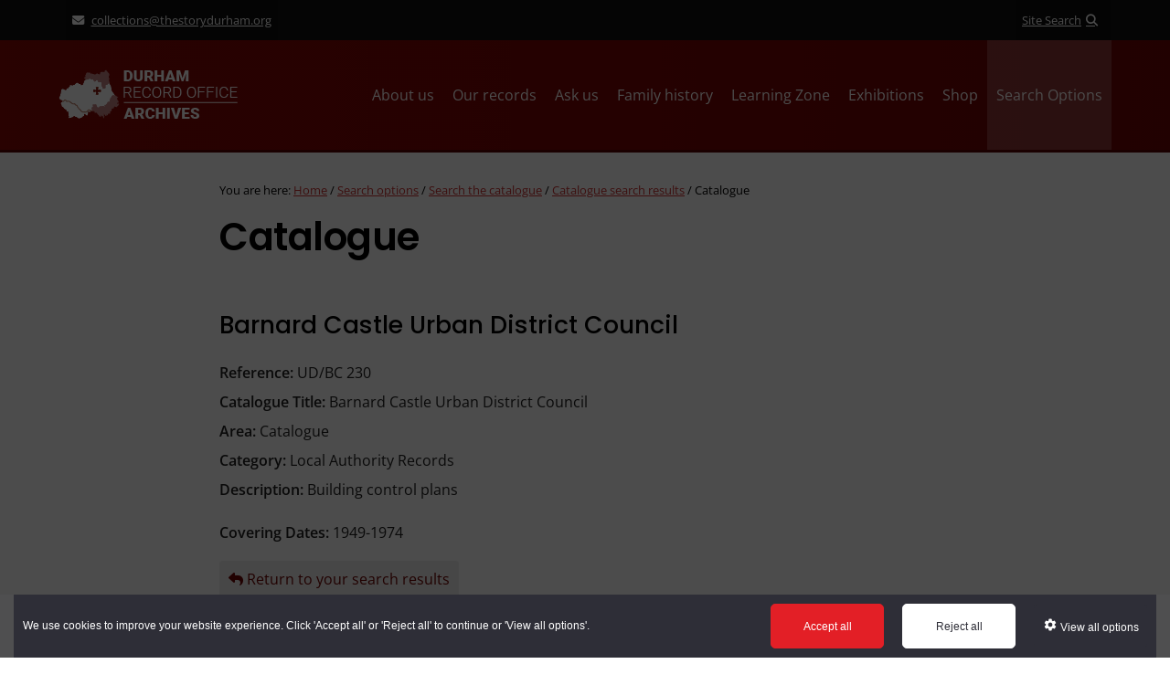

--- FILE ---
content_type: text/html; charset=UTF-8
request_url: https://durhamrecordoffice.org.uk/search-options/search-the-catalogue/catalogue-search-results/catalogue-item/?Variations&ImagesOnly&PageNum=4&ByRelevancy=No&ItemID=1017486
body_size: 34431
content:
<!DOCTYPE html>
<html lang="en-GB">
<head >
<meta charset="UTF-8" />
<meta name="viewport" content="width=device-width, initial-scale=1" />
<title>Catalogue</title>
<meta name='robots' content='max-image-preview:large' />
<link rel='dns-prefetch' href='//code.jquery.com' />
<link rel='dns-prefetch' href='//fonts.googleapis.com' />
<link rel='dns-prefetch' href='//unpkg.com' />
<link rel="alternate" type="application/rss+xml" title="Durham Record Office &raquo; Feed" href="https://durhamrecordoffice.org.uk/feed/" />
<link rel="alternate" type="application/rss+xml" title="Durham Record Office &raquo; Comments Feed" href="https://durhamrecordoffice.org.uk/comments/feed/" />
<link rel="alternate" title="oEmbed (JSON)" type="application/json+oembed" href="https://durhamrecordoffice.org.uk/wp-json/oembed/1.0/embed?url=https%3A%2F%2Fdurhamrecordoffice.org.uk%2Fsearch-options%2Fsearch-the-catalogue%2Fcatalogue-search-results%2Fcatalogue-item%2F" />
<link rel="alternate" title="oEmbed (XML)" type="text/xml+oembed" href="https://durhamrecordoffice.org.uk/wp-json/oembed/1.0/embed?url=https%3A%2F%2Fdurhamrecordoffice.org.uk%2Fsearch-options%2Fsearch-the-catalogue%2Fcatalogue-search-results%2Fcatalogue-item%2F&#038;format=xml" />
<link rel="canonical" href="https://durhamrecordoffice.org.uk/search-options/search-the-catalogue/catalogue-search-results/catalogue-item/" />
<style id='wp-img-auto-sizes-contain-inline-css' type='text/css'>
img:is([sizes=auto i],[sizes^="auto," i]){contain-intrinsic-size:3000px 1500px}
/*# sourceURL=wp-img-auto-sizes-contain-inline-css */
</style>
<link rel='stylesheet' id='dashicons-css' href='https://durhamrecordoffice.org.uk/wp-includes/css/dashicons.min.css?ver=6.9' type='text/css' media='all' />
<link rel='stylesheet' id='thickbox-css' href='https://durhamrecordoffice.org.uk/wp-includes/js/thickbox/thickbox.css?ver=6.9' type='text/css' media='all' />
<link rel='stylesheet' id='genesis-blocks-style-css-css' href='https://durhamrecordoffice.org.uk/wp-content/plugins/genesis-blocks/dist/style-blocks.build.css?ver=1743604185' type='text/css' media='all' />
<link rel='stylesheet' id='dcs-treetable-style-css' href='https://durhamrecordoffice.org.uk/wp-content/plugins/dro-collections-search/css/jquery.treetable.css?ver=6.9' type='text/css' media='all' />
<link rel='stylesheet' id='dcs-treetable-theme-style-css' href='https://durhamrecordoffice.org.uk/wp-content/plugins/dro-collections-search/css/jquery.treetable.theme.default.css?ver=6.9' type='text/css' media='all' />
<link rel='stylesheet' id='dcs-map-style-css' href='https://durhamrecordoffice.org.uk/wp-content/plugins/dro-collections-search/css/Map.css?ver=6.9' type='text/css' media='all' />
<link rel='stylesheet' id='monochrome-pro-css' href='https://durhamrecordoffice.org.uk/wp-content/themes/monochrome-pro/style.css?ver=1.6.0' type='text/css' media='all' />
<style id='monochrome-pro-inline-css' type='text/css'>


		a,
		.entry-meta a:hover,
		.entry-meta a:focus,
		.entry-title a:hover,
		.entry-title a:focus,
		.genesis-nav-menu a:focus,
		.genesis-nav-menu a:hover,
		.genesis-nav-menu .current-menu-item > a,
		.genesis-nav-menu .toggle-header-search:focus,
		.genesis-nav-menu .toggle-header-search:hover,
		.genesis-responsive-menu .genesis-nav-menu a:focus,
		.genesis-responsive-menu .genesis-nav-menu a:hover,
		.sub-menu-toggle:focus,
		.sub-menu-toggle:hover,
		#genesis-mobile-nav-primary:focus,
		#genesis-mobile-nav-primary:hover {
			color: #cc3333;
		}

		@media only screen and (max-width: 1023px) {
			.genesis-responsive-menu .genesis-nav-menu a:focus,
			.genesis-responsive-menu .genesis-nav-menu a:hover,
			.genesis-responsive-menu .genesis-nav-menu .sub-menu .menu-item a:focus,
			.genesis-responsive-menu .genesis-nav-menu .sub-menu .menu-item a:hover,
			.genesis-responsive-menu.nav-primary .genesis-nav-menu .sub-menu .current-menu-item > a {
				color: #cc3333;
			}
		}

		

		button:hover,
		button:focus,
		input:hover[type="button"],
		input:hover[type="reset"],
		input:hover[type="submit"],
		input:focus[type="button"],
		input:focus[type="reset"],
		input:focus[type="submit"],
		.archive-pagination a:hover,
		.archive-pagination a:focus,
		.archive-pagination li.active a,
		.button:hover,
		.button:focus,
		.image-section button:hover,
		.image-section button:focus,
		.image-section input[type="button"]:hover,
		.image-section input[type="button"]:focus,
		.image-section input[type="reset"]:hover,
		.image-section input[type="reset"]:focus,
		.image-section input[type="submit"]:hover,
		.image-section input[type="submit"]:focus,
		.image-section .button:hover,
		.image-section .button:focus,
		.image-section .more-link:hover,
		.image-section .more-link:focus,
		.more-link:hover,
		.more-link:focus,
		.site-container div.wpforms-container-full .wpforms-form input[type="submit"]:focus,
		.site-container div.wpforms-container-full .wpforms-form input[type="submit"]:hover,
		.site-container div.wpforms-container-full .wpforms-form button[type="submit"]:focus,
		.site-container div.wpforms-container-full .wpforms-form button[type="submit"]:hover {
			background-color: #cc3333;
			color: #ffffff;
		}
		
			.before-footer-cta {
				background-color: #890603;
				background: linear-gradient(45deg,#890603,#890603);
			}

			.before-footer-cta,
			.before-footer-cta a,
			.before-footer-cta p,
			.before-footer-cta .widget-title {
				color: #ffffff;
			}
			
		.single .content .entry-content > p:first-of-type {
			font-size: 19px;
			font-style: italic;
			font-weight: 600;
		}
		
/*# sourceURL=monochrome-pro-inline-css */
</style>
<style id='wp-emoji-styles-inline-css' type='text/css'>

	img.wp-smiley, img.emoji {
		display: inline !important;
		border: none !important;
		box-shadow: none !important;
		height: 1em !important;
		width: 1em !important;
		margin: 0 0.07em !important;
		vertical-align: -0.1em !important;
		background: none !important;
		padding: 0 !important;
	}
/*# sourceURL=wp-emoji-styles-inline-css */
</style>
<link rel='stylesheet' id='wp-block-library-css' href='https://durhamrecordoffice.org.uk/wp-includes/css/dist/block-library/style.min.css?ver=6.9' type='text/css' media='all' />
<style id='global-styles-inline-css' type='text/css'>
:root{--wp--preset--aspect-ratio--square: 1;--wp--preset--aspect-ratio--4-3: 4/3;--wp--preset--aspect-ratio--3-4: 3/4;--wp--preset--aspect-ratio--3-2: 3/2;--wp--preset--aspect-ratio--2-3: 2/3;--wp--preset--aspect-ratio--16-9: 16/9;--wp--preset--aspect-ratio--9-16: 9/16;--wp--preset--color--black: #000000;--wp--preset--color--cyan-bluish-gray: #abb8c3;--wp--preset--color--white: #ffffff;--wp--preset--color--pale-pink: #f78da7;--wp--preset--color--vivid-red: #cf2e2e;--wp--preset--color--luminous-vivid-orange: #ff6900;--wp--preset--color--luminous-vivid-amber: #fcb900;--wp--preset--color--light-green-cyan: #7bdcb5;--wp--preset--color--vivid-green-cyan: #00d084;--wp--preset--color--pale-cyan-blue: #8ed1fc;--wp--preset--color--vivid-cyan-blue: #0693e3;--wp--preset--color--vivid-purple: #9b51e0;--wp--preset--color--theme-primary: #cc3333;--wp--preset--color--theme-secondary: #cc3333;--wp--preset--gradient--vivid-cyan-blue-to-vivid-purple: linear-gradient(135deg,rgb(6,147,227) 0%,rgb(155,81,224) 100%);--wp--preset--gradient--light-green-cyan-to-vivid-green-cyan: linear-gradient(135deg,rgb(122,220,180) 0%,rgb(0,208,130) 100%);--wp--preset--gradient--luminous-vivid-amber-to-luminous-vivid-orange: linear-gradient(135deg,rgb(252,185,0) 0%,rgb(255,105,0) 100%);--wp--preset--gradient--luminous-vivid-orange-to-vivid-red: linear-gradient(135deg,rgb(255,105,0) 0%,rgb(207,46,46) 100%);--wp--preset--gradient--very-light-gray-to-cyan-bluish-gray: linear-gradient(135deg,rgb(238,238,238) 0%,rgb(169,184,195) 100%);--wp--preset--gradient--cool-to-warm-spectrum: linear-gradient(135deg,rgb(74,234,220) 0%,rgb(151,120,209) 20%,rgb(207,42,186) 40%,rgb(238,44,130) 60%,rgb(251,105,98) 80%,rgb(254,248,76) 100%);--wp--preset--gradient--blush-light-purple: linear-gradient(135deg,rgb(255,206,236) 0%,rgb(152,150,240) 100%);--wp--preset--gradient--blush-bordeaux: linear-gradient(135deg,rgb(254,205,165) 0%,rgb(254,45,45) 50%,rgb(107,0,62) 100%);--wp--preset--gradient--luminous-dusk: linear-gradient(135deg,rgb(255,203,112) 0%,rgb(199,81,192) 50%,rgb(65,88,208) 100%);--wp--preset--gradient--pale-ocean: linear-gradient(135deg,rgb(255,245,203) 0%,rgb(182,227,212) 50%,rgb(51,167,181) 100%);--wp--preset--gradient--electric-grass: linear-gradient(135deg,rgb(202,248,128) 0%,rgb(113,206,126) 100%);--wp--preset--gradient--midnight: linear-gradient(135deg,rgb(2,3,129) 0%,rgb(40,116,252) 100%);--wp--preset--font-size--small: 14px;--wp--preset--font-size--medium: 20px;--wp--preset--font-size--large: 22px;--wp--preset--font-size--x-large: 42px;--wp--preset--font-size--normal: 18px;--wp--preset--font-size--larger: 26px;--wp--preset--spacing--20: 0.44rem;--wp--preset--spacing--30: 0.67rem;--wp--preset--spacing--40: 1rem;--wp--preset--spacing--50: 1.5rem;--wp--preset--spacing--60: 2.25rem;--wp--preset--spacing--70: 3.38rem;--wp--preset--spacing--80: 5.06rem;--wp--preset--shadow--natural: 6px 6px 9px rgba(0, 0, 0, 0.2);--wp--preset--shadow--deep: 12px 12px 50px rgba(0, 0, 0, 0.4);--wp--preset--shadow--sharp: 6px 6px 0px rgba(0, 0, 0, 0.2);--wp--preset--shadow--outlined: 6px 6px 0px -3px rgb(255, 255, 255), 6px 6px rgb(0, 0, 0);--wp--preset--shadow--crisp: 6px 6px 0px rgb(0, 0, 0);}:where(.is-layout-flex){gap: 0.5em;}:where(.is-layout-grid){gap: 0.5em;}body .is-layout-flex{display: flex;}.is-layout-flex{flex-wrap: wrap;align-items: center;}.is-layout-flex > :is(*, div){margin: 0;}body .is-layout-grid{display: grid;}.is-layout-grid > :is(*, div){margin: 0;}:where(.wp-block-columns.is-layout-flex){gap: 2em;}:where(.wp-block-columns.is-layout-grid){gap: 2em;}:where(.wp-block-post-template.is-layout-flex){gap: 1.25em;}:where(.wp-block-post-template.is-layout-grid){gap: 1.25em;}.has-black-color{color: var(--wp--preset--color--black) !important;}.has-cyan-bluish-gray-color{color: var(--wp--preset--color--cyan-bluish-gray) !important;}.has-white-color{color: var(--wp--preset--color--white) !important;}.has-pale-pink-color{color: var(--wp--preset--color--pale-pink) !important;}.has-vivid-red-color{color: var(--wp--preset--color--vivid-red) !important;}.has-luminous-vivid-orange-color{color: var(--wp--preset--color--luminous-vivid-orange) !important;}.has-luminous-vivid-amber-color{color: var(--wp--preset--color--luminous-vivid-amber) !important;}.has-light-green-cyan-color{color: var(--wp--preset--color--light-green-cyan) !important;}.has-vivid-green-cyan-color{color: var(--wp--preset--color--vivid-green-cyan) !important;}.has-pale-cyan-blue-color{color: var(--wp--preset--color--pale-cyan-blue) !important;}.has-vivid-cyan-blue-color{color: var(--wp--preset--color--vivid-cyan-blue) !important;}.has-vivid-purple-color{color: var(--wp--preset--color--vivid-purple) !important;}.has-black-background-color{background-color: var(--wp--preset--color--black) !important;}.has-cyan-bluish-gray-background-color{background-color: var(--wp--preset--color--cyan-bluish-gray) !important;}.has-white-background-color{background-color: var(--wp--preset--color--white) !important;}.has-pale-pink-background-color{background-color: var(--wp--preset--color--pale-pink) !important;}.has-vivid-red-background-color{background-color: var(--wp--preset--color--vivid-red) !important;}.has-luminous-vivid-orange-background-color{background-color: var(--wp--preset--color--luminous-vivid-orange) !important;}.has-luminous-vivid-amber-background-color{background-color: var(--wp--preset--color--luminous-vivid-amber) !important;}.has-light-green-cyan-background-color{background-color: var(--wp--preset--color--light-green-cyan) !important;}.has-vivid-green-cyan-background-color{background-color: var(--wp--preset--color--vivid-green-cyan) !important;}.has-pale-cyan-blue-background-color{background-color: var(--wp--preset--color--pale-cyan-blue) !important;}.has-vivid-cyan-blue-background-color{background-color: var(--wp--preset--color--vivid-cyan-blue) !important;}.has-vivid-purple-background-color{background-color: var(--wp--preset--color--vivid-purple) !important;}.has-black-border-color{border-color: var(--wp--preset--color--black) !important;}.has-cyan-bluish-gray-border-color{border-color: var(--wp--preset--color--cyan-bluish-gray) !important;}.has-white-border-color{border-color: var(--wp--preset--color--white) !important;}.has-pale-pink-border-color{border-color: var(--wp--preset--color--pale-pink) !important;}.has-vivid-red-border-color{border-color: var(--wp--preset--color--vivid-red) !important;}.has-luminous-vivid-orange-border-color{border-color: var(--wp--preset--color--luminous-vivid-orange) !important;}.has-luminous-vivid-amber-border-color{border-color: var(--wp--preset--color--luminous-vivid-amber) !important;}.has-light-green-cyan-border-color{border-color: var(--wp--preset--color--light-green-cyan) !important;}.has-vivid-green-cyan-border-color{border-color: var(--wp--preset--color--vivid-green-cyan) !important;}.has-pale-cyan-blue-border-color{border-color: var(--wp--preset--color--pale-cyan-blue) !important;}.has-vivid-cyan-blue-border-color{border-color: var(--wp--preset--color--vivid-cyan-blue) !important;}.has-vivid-purple-border-color{border-color: var(--wp--preset--color--vivid-purple) !important;}.has-vivid-cyan-blue-to-vivid-purple-gradient-background{background: var(--wp--preset--gradient--vivid-cyan-blue-to-vivid-purple) !important;}.has-light-green-cyan-to-vivid-green-cyan-gradient-background{background: var(--wp--preset--gradient--light-green-cyan-to-vivid-green-cyan) !important;}.has-luminous-vivid-amber-to-luminous-vivid-orange-gradient-background{background: var(--wp--preset--gradient--luminous-vivid-amber-to-luminous-vivid-orange) !important;}.has-luminous-vivid-orange-to-vivid-red-gradient-background{background: var(--wp--preset--gradient--luminous-vivid-orange-to-vivid-red) !important;}.has-very-light-gray-to-cyan-bluish-gray-gradient-background{background: var(--wp--preset--gradient--very-light-gray-to-cyan-bluish-gray) !important;}.has-cool-to-warm-spectrum-gradient-background{background: var(--wp--preset--gradient--cool-to-warm-spectrum) !important;}.has-blush-light-purple-gradient-background{background: var(--wp--preset--gradient--blush-light-purple) !important;}.has-blush-bordeaux-gradient-background{background: var(--wp--preset--gradient--blush-bordeaux) !important;}.has-luminous-dusk-gradient-background{background: var(--wp--preset--gradient--luminous-dusk) !important;}.has-pale-ocean-gradient-background{background: var(--wp--preset--gradient--pale-ocean) !important;}.has-electric-grass-gradient-background{background: var(--wp--preset--gradient--electric-grass) !important;}.has-midnight-gradient-background{background: var(--wp--preset--gradient--midnight) !important;}.has-small-font-size{font-size: var(--wp--preset--font-size--small) !important;}.has-medium-font-size{font-size: var(--wp--preset--font-size--medium) !important;}.has-large-font-size{font-size: var(--wp--preset--font-size--large) !important;}.has-x-large-font-size{font-size: var(--wp--preset--font-size--x-large) !important;}
/*# sourceURL=global-styles-inline-css */
</style>

<style id='classic-theme-styles-inline-css' type='text/css'>
/*! This file is auto-generated */
.wp-block-button__link{color:#fff;background-color:#32373c;border-radius:9999px;box-shadow:none;text-decoration:none;padding:calc(.667em + 2px) calc(1.333em + 2px);font-size:1.125em}.wp-block-file__button{background:#32373c;color:#fff;text-decoration:none}
/*# sourceURL=/wp-includes/css/classic-themes.min.css */
</style>
<link rel='stylesheet' id='resource-css' href='https://durhamrecordoffice.org.uk/wp-content/plugins/DRO%20-%20Resource%20gallery/css/resource-gallery.css?ver=6.9' type='text/css' media='all' />
<link rel='stylesheet' id='cassie_cookie_dcc_css-css' href='https://durhamrecordoffice.org.uk/wp-content/plugins/Global%20Cassie%20Cookie%20Plugin/css/dcc.css?ver=6.9' type='text/css' media='all' />
<link rel='stylesheet' id='news-css' href='https://durhamrecordoffice.org.uk/wp-content/plugins/News%20Plugin/css/dro-news.css?ver=6.9' type='text/css' media='all' />
<link rel='stylesheet' id='megamenu-css' href='https://durhamrecordoffice.org.uk/wp-content/uploads/maxmegamenu/style.css?ver=b8638b' type='text/css' media='all' />
<link rel='stylesheet' id='monochrome-fonts-css' href='//fonts.googleapis.com/css?family=Muli%3A300%2C300i%2C400%2C400i%2C600%2C600i%7COpen+Sans+Condensed%3A300&#038;ver=1.6.0' type='text/css' media='all' />
<link rel='stylesheet' id='monochrome-ionicons-css' href='//unpkg.com/ionicons@4.1.2/dist/css/ionicons.min.css?ver=1.6.0' type='text/css' media='all' />
<link rel='stylesheet' id='monochrome-pro-gutenberg-css' href='https://durhamrecordoffice.org.uk/wp-content/themes/monochrome-pro/lib/gutenberg/front-end.css?ver=1.6.0' type='text/css' media='all' />
<style id='monochrome-pro-gutenberg-inline-css' type='text/css'>
.gb-block-post-grid .gb-post-grid-items .gb-block-post-grid-title a:hover {
	color: #cc3333;
}

.site-container .wp-block-button .wp-block-button__link {
	background-color: #cc3333;
}

.wp-block-button .wp-block-button__link:not(.has-background),
.wp-block-button .wp-block-button__link:not(.has-background):focus,
.wp-block-button .wp-block-button__link:not(.has-background):hover {
	color: #ffffff;
}

.site-container .wp-block-button.is-style-outline .wp-block-button__link {
	color: #cc3333;
}

.site-container .wp-block-button.is-style-outline .wp-block-button__link:focus,
.site-container .wp-block-button.is-style-outline .wp-block-button__link:hover {
	color: #ef5656;
}

.site-container .wp-block-pullquote.is-style-solid-color {
	background-color: #cc3333;
}		.site-container .has-small-font-size {
			font-size: 14px;
		}		.site-container .has-normal-font-size {
			font-size: 18px;
		}		.site-container .has-large-font-size {
			font-size: 22px;
		}		.site-container .has-larger-font-size {
			font-size: 26px;
		}		.site-container .has-theme-primary-color,
		.site-container .wp-block-button .wp-block-button__link.has-theme-primary-color,
		.site-container .wp-block-button.is-style-outline .wp-block-button__link.has-theme-primary-color {
			color: #cc3333;
		}

		.site-container .has-theme-primary-background-color,
		.site-container .wp-block-button .wp-block-button__link.has-theme-primary-background-color,
		.site-container .wp-block-pullquote.is-style-solid-color.has-theme-primary-background-color {
			background-color: #cc3333;
		}		.site-container .has-theme-secondary-color,
		.site-container .wp-block-button .wp-block-button__link.has-theme-secondary-color,
		.site-container .wp-block-button.is-style-outline .wp-block-button__link.has-theme-secondary-color {
			color: #cc3333;
		}

		.site-container .has-theme-secondary-background-color,
		.site-container .wp-block-button .wp-block-button__link.has-theme-secondary-background-color,
		.site-container .wp-block-pullquote.is-style-solid-color.has-theme-secondary-background-color {
			background-color: #cc3333;
		}
/*# sourceURL=monochrome-pro-gutenberg-inline-css */
</style>
<script src="https://code.jquery.com/jquery-1.12.4.min.js?ver=1.12.4" id="jquery-js"></script>
<script id="dcs-my-ajax-script-js-extra">
var dcsAjax = {"ajaxurl":"https://durhamrecordoffice.org.uk/wp-admin/admin-ajax.php"};
//# sourceURL=dcs-my-ajax-script-js-extra
</script>
<script src="https://durhamrecordoffice.org.uk/wp-content/plugins/dro-collections-search/js/dro-collections-search.js?ver=6.9" id="dcs-my-ajax-script-js"></script>
<script id="dcs-treetable-script-js-extra">
var dcsTreetable = {"ajaxurl":"https://durhamrecordoffice.org.uk/wp-admin/admin-ajax.php"};
//# sourceURL=dcs-treetable-script-js-extra
</script>
<script src="https://durhamrecordoffice.org.uk/wp-content/plugins/dro-collections-search/js/jquery.treetable.js?ver=6.9" id="dcs-treetable-script-js"></script>
<script src="https://code.jquery.com/jquery-migrate-1.2.0.min.js?ver=1.2.0" id="jquery-migrate-js"></script>
<link rel="https://api.w.org/" href="https://durhamrecordoffice.org.uk/wp-json/" /><link rel="alternate" title="JSON" type="application/json" href="https://durhamrecordoffice.org.uk/wp-json/wp/v2/pages/20109" /><link rel="EditURI" type="application/rsd+xml" title="RSD" href="https://durhamrecordoffice.org.uk/xmlrpc.php?rsd" />
 <script>
	function getRootDomain(url)
			  {
				  try
				  {
					  var domain = new URL(url).hostname;
					  var elems = domain.split('.');
					  var iMax = elems.length - 1;
					  var isSecondLevel = elems.length >= 3 && (elems[iMax] + elems[iMax - 1]).length <= 5;
					  return elems.splice(isSecondLevel ? -3 : -2).join('.');
				  }
				  catch (error)
				  {
					  return null;
				  }
			  }

			  function loadScript(src, onSuccess, onError)
			  {
				  var script = document.createElement('script');
				  script.src = src;
				  script.onload = function() {
					  if (onSuccess) onSuccess();
				  };
				  script.onerror = function() {
					  if (onError) onError();
				  };
				  document.head.appendChild(script);
			  }

			  function initCassieWidget()
			  {
				  var cassieSettings = {
					  widgetProfileId: 23,
					  languageCode: "",
					  licenseKey: "85F56BE9-5CDD-4045-BB03-C68809CA84CD",
					  region: "irl",
					  environment: "production",
					  crossDomainConsent: false
				  };
				  window.CassieWidgetLoader = new CassieWidgetLoaderModule(cassieSettings);
			  }

			  function loadScriptWithFallback()
			  {
				  var rootDomain = getRootDomain(window.location.href);
				  var scriptUrl = rootDomain ? 'https://cscript-cdn-irl.'+rootDomain+'/loader.js':'https://cscript-cdn-irl.cassiecloud.com/loader.js';
				  loadScript(scriptUrl, function() {
					  window.cassieResourceRootDomain = rootDomain;
					  initCassieWidget();
				  }, function() {
					  loadScript('https://cscript-cdn-irl.cassiecloud.com/loader.js', function() {
						  initCassieWidget();
					  });
				  });
			  }

			  loadScriptWithFallback();
  </script>
  <script>
	var cookieBtnPos = "";
  </script>
  <style>#dcc-manage-cookies-button{}</style>		<script>
			document.documentElement.className = document.documentElement.className.replace('no-js', 'js');
		</script>
				<style>
			.no-js img.lazyload {
				display: none;
			}

			figure.wp-block-image img.lazyloading {
				min-width: 150px;
			}

						.lazyload, .lazyloading {
				opacity: 0;
			}

			.lazyloaded {
				opacity: 1;
				transition: opacity 400ms;
				transition-delay: 0ms;
			}

					</style>
		<link rel="icon" href="https://durhamrecordoffice.org.uk/wp-content/themes/monochrome-pro/images/favicon.ico" />
<script src="https://durhamrecordoffice.org.uk/wp-content/plugins/dro-collections-search/js/dro-catalogue-item.js" type="text/javascript" defer></script>
<script>
    function currentyear() {
        var time = new Date();
        var year = time.getYear();
        if (year < 2000)
            year = year + 1900;
        document.write(year);
    }
    
    function MM_jumpMenu(targ, selObj, restore) { //v3.0
        eval(targ + ".location='" + selObj.options[selObj.selectedIndex].value + "'");
        if (restore) selObj.selectedIndex = 0;
    }
    </script>
    <script type="text/javascript">
            dojoConfig = {
                parseOnLoad: true,
                isDebug: false,
                debugAtAllCosts: false,
                //baseUrl: "./",
                baseUrl: "https://maps.durham.gov.uk/dijits/v1.3/",            
                modulePaths: 
                {
                    "dcc": "dcc"
                }
            };
         
        </script>
    
        <script type="text/javascript" src="https://serverapi.arcgisonline.com/jsapi/arcgis/?v=2.8"></script><link rel="stylesheet" type="text/css" media="all" href="https://serverapi.arcgisonline.com/jsapi/arcgis/2.8/css/jsapi.css"><link rel="stylesheet" type="text/css" media="all" href="https://serverapi.arcgisonline.com/jsapi/arcgis/2.8/js/esri/dijit/css/InfoWindow.css"><script type="text/javascript" charset="utf-8" src="https://serverapi.arcgisonline.com/jsapi/arcgis/2.8/js/dojo/dojox/gfx/svg.xd.js"></script><script type="text/javascript" charset="utf-8" src="https://serverapi.arcgisonline.com/jsapi/arcgis/2.8/js/esri/nls/jsapi_en-gb.xd.js"></script>
        <link rel="stylesheet" href="/wp-content/plugins/dro-collections-search/css/Map.css" type="text/css" media="screen">
        <link rel="stylesheet" type="text/css" href="https://serverapi.arcgisonline.com/jsapi/arcgis/2.8/js/dojo/dijit/themes/claro/claro.css">
        <link rel="stylesheet" type="text/css" href="https://serverapi.arcgisonline.com/jsapi/arcgis/2.8/js/esri/dijit/css/Popup.css">
        <link href="https://maps.durham.gov.uk/dijits/v1.3/dcc/dijits/css/dijits.css" rel="stylesheet" type="text/css">
        <script type="text/javascript" src="/wp-content/plugins/dro-collections-search/js/MapInit.js"></script><script type="text/javascript" charset="utf-8" src="https://serverapi.arcgisonline.com/jsapi/arcgis/2.8/js/dojo/dijit/dijit.xd.js"></script><script type="text/javascript" charset="utf-8" src="https://serverapi.arcgisonline.com/jsapi/arcgis/2.8/js/dojo/dijit/dijit-all.xd.js"></script><script type="text/javascript" charset="utf-8" src="https://serverapi.arcgisonline.com/jsapi/arcgis/2.8/js/dojo/dojox/collections/Dictionary.xd.js"></script><script type="text/javascript" charset="utf-8" src="https://serverapi.arcgisonline.com/jsapi/arcgis/2.8/js/esri/arcgis/utils.xd.js"></script><script type="text/javascript" charset="utf-8" src="https://serverapi.arcgisonline.com/jsapi/arcgis/2.8/js/esri/layers/FeatureLayer.xd.js"></script><script type="text/javascript" charset="utf-8" src="https://serverapi.arcgisonline.com/jsapi/arcgis/2.8/js/esri/dijit/Popup.xd.js"></script><script type="text/javascript" charset="utf-8" src="https://maps.durham.gov.uk/dijits/v1.3/dcc/dcc-all.xd.js"></script><script type="text/javascript" charset="utf-8" src="https://serverapi.arcgisonline.com/jsapi/arcgis/2.8/js/dojo/dijit/form/CheckBox.xd.js"></script><script type="text/javascript" charset="utf-8" src="https://serverapi.arcgisonline.com/jsapi/arcgis/2.8/js/dojo/dijit/form/Select.xd.js"></script>
    
    <script>
    jQuery(document).ready(function () {
       jQuery(".entry-content h1").remove();
    
      $("a").each(function() {
        var href = $(this).attr("href");
        if(href == '') { // or anything else you want to remove...
            $(this).remove();
        }
    });
    });
    
    </script>
    <script>
    function generateJumps() {
            jQuery('body').addClass('page-template-sidemenupage');
            jQuery('body').addClass('side-menu-page');
        jQuery('.entry-content').prepend('<div id="contents-list"><div>Jump Links</div><ul class="wp-jmp-links" /></div>');
        const tags = [];
        jQuery('H2').each(function (index) {
            var i = index;
            var Li = i - 1;
            var txt = jQuery(this).text();
            var tgN = jQuery(this).prop("tagName");
            var len = tags.length;
            if ( i !== 0 ) {
                var tgL = tags[(i+len-1)%len];
            }
            var jmpID = jQuery(this).text().replace(/ /g,'');
            //console.log(txt);
            if ( i === 0 ) {
                //console.log("First");
                jQuery('.wp-jmp-links').append('<li class="jl-'+tgN+' index-'+i+'"><a href="#'+jmpID+'">'+txt+'</a></li>');
                jQuery(this).attr('id',jmpID);
                jQuery(this).addClass('new-jump-link');
            } else if (tgL == tgN) {
                //console.log("Same level: "+tgN+' - '+tgL);
                jQuery($('.index-'+Li)).after('<li class="jl-'+tgN+' index-'+i+'"><a href="#'+jmpID+'">'+txt+'</a></li>');
                jQuery(this).attr('id',jmpID);
                jQuery(this).addClass('new-jump-link');
            } else if ( tgL > tgN) {
                //console.log("Last header is lower");
                jQuery(this).attr('id',jmpID);
                jQuery(this).addClass('new-jump-link');
                jQuery('.wp-jmp-links').append('<li class="jl-'+tgN+' index-'+i+'"><a href="#'+jmpID+'">'+txt+'</a></li>');
            } else {
                //console.log("New level");
                jQuery(this).attr('id',jmpID);
                jQuery(this).addClass('new-jump-link');
                if ( $('.list-index-'+Li)[0] ) {
                    //console.log('UL Exists');
                    $('.index-'+Li).append('<li class="jl-'+tgN+' index-'+i+'"><a href="#'+jmpID+'">'+txt+'</a></li>');
                } else {
                    //console.log('Created new UL');
                    $('.index-'+Li).append('<ul class="list-index-'+Li+'"></ul>');
                    $('.list-index-'+Li).append('<li class="jl-'+tgN+' index-'+i+'"><a href="#'+jmpID+'">'+txt+'</a></li>');
                }
                
            }
            tags.push(tgN);
        }).promise().done( function(){ 
            //Do after loop ends
    });
    
    }
    
    var hasHashHref = false;
    var hasBlankHref = false;
    var hasJumpLinks = false;
    jQuery(document).ready(function () {
        if(window.location.href.indexOf('/?Keyword') == -1 ) {
           jQuery('input[type=radio]').each(function () {
           jQuery(this).next('label').andSelf().wrapAll('<div class="radio-item"/>');
        });

        jQuery('a').each(function () {
            var hrf = jQuery(this).attr('href');
            var idn = jQuery(this).attr('id');
            if(hrf && hrf.indexOf('#') > 0) {
                var hsh = hrf.split("#");
                //console.log(hsh[1]);
                //console.log(hrf + ' has hash.');
                jQuery(this).parent().remove();
                hasHashHref = true;
            }
            if(idn && !hrf) {
                var txt = jQuery(this).html();
                jQuery(this).after(txt);
                jQuery(this).remove();
                hasBlankHref = true;
            }
        }).promise().done( function(){ 
            if(hasHashHref && hasBlankHref) {
                generateJumps();
            }
        });
    }

    if($('body').hasClass('addJumpLinks')) {
        generateJump();
    }
    });
    </script>
<script>
jQuery(document).ready(function () {
   jQuery('th.wpdt-cell').attr('scope','col');
});
</script>

<script>
jQuery(document).ready(function () {
	jQuery('.entry-content img').each(function () {
		var alt = jQuery(this).attr('alt');
		var ttl = jQuery(this).attr('title');
		
		if( ttl == null ) {
			jQuery(this).attr('title', alt);
		}
	});

	jQuery('p.resource-desc, .resource-transcript, .resource-notes').each(function () {
		var text = jQuery(this).text();
		var trim = text.trim();
		
		jQuery(this).text(trim);
	});
});


jQuery(document).ready(function () {
jQuery('#tbKeywordCatalogue').on('keypress',function(e) {
    if(e.which == 13) {
    	e.preventDefault();
        jQuery('#btnSubmitCatalogue2').click();
    }
});

jQuery('#tbKeywordChurch').on('keypress',function(e) {
    if(e.which == 13) {
    	e.preventDefault();
        jQuery('#btnSubmitChurch').click();
    }
});

jQuery('#tbKeywordCollieries').on('keypress',function(e) {
    if(e.which == 13) {
    	e.preventDefault();
        jQuery('#btnSubmitColliery').click();
    }
});

jQuery('#tbKeywordDepths').on('keypress',function(e) {
    if(e.which == 13) {
    	e.preventDefault();
        jQuery('#btnSubmitDepths').click();
    }
});

jQuery('#tbKeywordPlacenames').on('keypress',function(e) {
    if(e.which == 13) {
    	e.preventDefault();
        jQuery('#btnSubmitPlacenames').click();
    }
});
});
</script> <link rel="stylesheet" type="text/css" href="/slick/slick.css"/>
    <link rel="stylesheet" type="text/css" href="/slick/slick-theme.css"/>
	<script src="https://kit.fontawesome.com/db19d08d08.js" crossorigin="anonymous"></script><style id="sccss">:root {
	--main-color: #890603;
	--main-color-dark: #700402;
	--main-color-darker: #570000;
	--main-color-light: #BC3936;
	--weburl: https://durhamrecordoffice.org.uk;
}

/* open-sans-300 - latin */
@font-face {
  font-family: 'Open Sans';
  font-style: normal;
  font-weight: 300;
  src: url('https://durhamrecordoffice.org.uk/wp-content/fonts/open-sans-v29-latin-300.woff2') format('woff2'), /* Super Modern Browsers */
       url('https://durhamrecordoffice.org.uk/wp-content/fonts/open-sans-v29-latin-300.woff') format('woff'), /* Modern Browsers */
       url('https://durhamrecordoffice.org.uk/wp-content/fonts/open-sans-v29-latin-300.ttf') format('truetype'), /* Safari, Android, iOS */
       url('https://durhamrecordoffice.org.uk/wp-content/fonts/open-sans-v29-latin-300.svg#OpenSans') format('svg'); /* Legacy iOS */
}
/* open-sans-regular - latin */
@font-face {
  font-family: 'Open Sans';
  font-style: normal;
  font-weight: 400;
  src: url('https://durhamrecordoffice.org.uk/wp-content/fonts/open-sans-v29-latin-regular.woff2') format('woff2'), /* Super Modern Browsers */
       url('https://durhamrecordoffice.org.uk/wp-content/fonts/open-sans-v29-latin-regular.woff') format('woff'), /* Modern Browsers */
       url('https://durhamrecordoffice.org.uk/wp-content/fonts/open-sans-v29-latin-regular.ttf') format('truetype'), /* Safari, Android, iOS */
       url('https://durhamrecordoffice.org.uk/wp-content/fonts/open-sans-v29-latin-regular.svg#OpenSans') format('svg'); /* Legacy iOS */
}
/* open-sans-500 - latin */
@font-face {
  font-family: 'Open Sans';
  font-style: normal;
  font-weight: 500;
  src: url('https://durhamrecordoffice.org.uk/wp-content/fonts/open-sans-v29-latin-500.woff2') format('woff2'), /* Super Modern Browsers */
       url('https://durhamrecordoffice.org.uk/wp-content/fonts/open-sans-v29-latin-500.woff') format('woff'), /* Modern Browsers */
       url('https://durhamrecordoffice.org.uk/wp-content/fonts/open-sans-v29-latin-500.ttf') format('truetype'), /* Safari, Android, iOS */
       url('https://durhamrecordoffice.org.uk/wp-content/fonts/open-sans-v29-latin-500.svg#OpenSans') format('svg'); /* Legacy iOS */
}
/* open-sans-600 - latin */
@font-face {
  font-family: 'Open Sans';
  font-style: normal;
  font-weight: 600;
  src: url('https://durhamrecordoffice.org.uk/wp-content/fonts/open-sans-v29-latin-600.woff2') format('woff2'), /* Super Modern Browsers */
       url('https://durhamrecordoffice.org.uk/wp-content/fonts/open-sans-v29-latin-600.woff') format('woff'), /* Modern Browsers */
       url('https://durhamrecordoffice.org.uk/wp-content/fonts/open-sans-v29-latin-600.ttf') format('truetype'), /* Safari, Android, iOS */
       url('https://durhamrecordoffice.org.uk/wp-content/fonts/open-sans-v29-latin-600.svg#OpenSans') format('svg'); /* Legacy iOS */
}
/* open-sans-700 - latin */
@font-face {
  font-family: 'Open Sans';
  font-style: normal;
  font-weight: 700;
  src: url('https://durhamrecordoffice.org.uk/wp-content/fonts/open-sans-v29-latin-700.woff2') format('woff2'), /* Super Modern Browsers */
       url('https://durhamrecordoffice.org.uk/wp-content/fonts/open-sans-v29-latin-700.woff') format('woff'), /* Modern Browsers */
       url('https://durhamrecordoffice.org.uk/wp-content/fonts/open-sans-v29-latin-700.ttf') format('truetype'), /* Safari, Android, iOS */
       url('https://durhamrecordoffice.org.uk/wp-content/fonts/open-sans-v29-latin-700.svg#OpenSans') format('svg'); /* Legacy iOS */
}
/* open-sans-800 - latin */
@font-face {
  font-family: 'Open Sans';
  font-style: normal;
  font-weight: 800;
  src: url('https://durhamrecordoffice.org.uk/wp-content/fonts/open-sans-v29-latin-800.woff2') format('woff2'), /* Super Modern Browsers */
       url('https://durhamrecordoffice.org.uk/wp-content/fonts/open-sans-v29-latin-800.woff') format('woff'), /* Modern Browsers */
       url('https://durhamrecordoffice.org.uk/wp-content/fonts/open-sans-v29-latin-800.ttf') format('truetype'), /* Safari, Android, iOS */
       url('https://durhamrecordoffice.org.uk/wp-content/fonts/open-sans-v29-latin-800.svg#OpenSans') format('svg'); /* Legacy iOS */
}
/* open-sans-300italic - latin */
@font-face {
  font-family: 'Open Sans';
  font-style: italic;
  font-weight: 300;
  src: url('https://durhamrecordoffice.org.uk/wp-content/fonts/open-sans-v29-latin-300italic.woff2') format('woff2'), /* Super Modern Browsers */
       url('https://durhamrecordoffice.org.uk/wp-content/fonts/open-sans-v29-latin-300italic.woff') format('woff'), /* Modern Browsers */
       url('https://durhamrecordoffice.org.uk/wp-content/fonts/open-sans-v29-latin-300italic.ttf') format('truetype'), /* Safari, Android, iOS */
       url('https://durhamrecordoffice.org.uk/wp-content/fonts/open-sans-v29-latin-300italic.svg#OpenSans') format('svg'); /* Legacy iOS */
}
/* open-sans-italic - latin */
@font-face {
  font-family: 'Open Sans';
  font-style: italic;
  font-weight: 400;
  src: url('https://durhamrecordoffice.org.uk/wp-content/fonts/open-sans-v29-latin-italic.woff2') format('woff2'), /* Super Modern Browsers */
       url('https://durhamrecordoffice.org.uk/wp-content/fonts/open-sans-v29-latin-italic.woff') format('woff'), /* Modern Browsers */
       url('https://durhamrecordoffice.org.uk/wp-content/fonts/open-sans-v29-latin-italic.ttf') format('truetype'), /* Safari, Android, iOS */
       url('https://durhamrecordoffice.org.uk/wp-content/fonts/open-sans-v29-latin-italic.svg#OpenSans') format('svg'); /* Legacy iOS */
}
/* open-sans-500italic - latin */
@font-face {
  font-family: 'Open Sans';
  font-style: italic;
  font-weight: 500;
  src: url('https://durhamrecordoffice.org.uk/wp-content/fonts/open-sans-v29-latin-500italic.woff2') format('woff2'), /* Super Modern Browsers */
       url('https://durhamrecordoffice.org.uk/wp-content/fonts/open-sans-v29-latin-500italic.woff') format('woff'), /* Modern Browsers */
       url('https://durhamrecordoffice.org.uk/wp-content/fonts/open-sans-v29-latin-500italic.ttf') format('truetype'), /* Safari, Android, iOS */
       url('https://durhamrecordoffice.org.uk/wp-content/fonts/open-sans-v29-latin-500italic.svg#OpenSans') format('svg'); /* Legacy iOS */
}
/* open-sans-600italic - latin */
@font-face {
  font-family: 'Open Sans';
  font-style: italic;
  font-weight: 600;
  src: url('https://durhamrecordoffice.org.uk/wp-content/fonts/open-sans-v29-latin-600italic.woff2') format('woff2'), /* Super Modern Browsers */
       url('https://durhamrecordoffice.org.uk/wp-content/fonts/open-sans-v29-latin-600italic.woff') format('woff'), /* Modern Browsers */
       url('https://durhamrecordoffice.org.uk/wp-content/fonts/open-sans-v29-latin-600italic.ttf') format('truetype'), /* Safari, Android, iOS */
       url('https://durhamrecordoffice.org.uk/wp-content/fonts/open-sans-v29-latin-600italic.svg#OpenSans') format('svg'); /* Legacy iOS */
}
/* open-sans-700italic - latin */
@font-face {
  font-family: 'Open Sans';
  font-style: italic;
  font-weight: 700;
  src: url('https://durhamrecordoffice.org.uk/wp-content/fonts/open-sans-v29-latin-700italic.woff2') format('woff2'), /* Super Modern Browsers */
       url('https://durhamrecordoffice.org.uk/wp-content/fonts/open-sans-v29-latin-700italic.woff') format('woff'), /* Modern Browsers */
       url('https://durhamrecordoffice.org.uk/wp-content/fonts/open-sans-v29-latin-700italic.ttf') format('truetype'), /* Safari, Android, iOS */
       url('https://durhamrecordoffice.org.uk/wp-content/fonts/open-sans-v29-latin-700italic.svg#OpenSans') format('svg'); /* Legacy iOS */
}
/* open-sans-800italic - latin */
@font-face {
  font-family: 'Open Sans';
  font-style: italic;
  font-weight: 800;
  src: url('https://durhamrecordoffice.org.uk/wp-content/fonts/open-sans-v29-latin-800italic.woff2') format('woff2'), /* Super Modern Browsers */
       url('https://durhamrecordoffice.org.uk/wp-content/fonts/open-sans-v29-latin-800italic.woff') format('woff'), /* Modern Browsers */
       url('https://durhamrecordoffice.org.uk/wp-content/fonts/open-sans-v29-latin-800italic.ttf') format('truetype'), /* Safari, Android, iOS */
       url('https://durhamrecordoffice.org.uk/wp-content/fonts/open-sans-v29-latin-800italic.svg#OpenSans') format('svg'); /* Legacy iOS */
}

/* poppins-100 - latin */
@font-face {
  font-family: 'Poppins';
  font-style: normal;
  font-weight: 100;
  src: url('https://durhamrecordoffice.org.uk/wp-content/fonts/Poppins/poppins-v19-latin-100.woff2') format('woff2'), /* Super Modern Browsers */
       url('https://durhamrecordoffice.org.uk/wp-content/fonts/Poppins/poppins-v19-latin-100.woff') format('woff'), /* Modern Browsers */
       url('https://durhamrecordoffice.org.uk/wp-content/fonts/Poppins/poppins-v19-latin-100.ttf') format('truetype'), /* Safari, Android, iOS */
       url('https://durhamrecordoffice.org.uk/wp-content/fonts/Poppins/poppins-v19-latin-100.svg#Poppins') format('svg'); /* Legacy iOS */
}
/* poppins-100italic - latin */
@font-face {
  font-family: 'Poppins';
  font-style: italic;
  font-weight: 100;
  src: url('https://durhamrecordoffice.org.uk/wp-content/fonts/Poppins/poppins-v19-latin-100italic.eot'); /* IE9 Compat Modes */
  src: 
       url('https://durhamrecordoffice.org.uk/wp-content/fonts/Poppins/poppins-v19-latin-100italic.eot?#iefix') format('embedded-opentype'), /* IE6-IE8 */
       url('https://durhamrecordoffice.org.uk/wp-content/fonts/Poppins/poppins-v19-latin-100italic.woff2') format('woff2'), /* Super Modern Browsers */
       url('https://durhamrecordoffice.org.uk/wp-content/fonts/Poppins/poppins-v19-latin-100italic.woff') format('woff'), /* Modern Browsers */
       url('https://durhamrecordoffice.org.uk/wp-content/fonts/Poppins/poppins-v19-latin-100italic.ttf') format('truetype'), /* Safari, Android, iOS */
       url('https://durhamrecordoffice.org.uk/wp-content/fonts/Poppins/poppins-v19-latin-100italic.svg#Poppins') format('svg'); /* Legacy iOS */
}
/* poppins-200 - latin */
@font-face {
  font-family: 'Poppins';
  font-style: normal;
  font-weight: 200;
  src: url('https://durhamrecordoffice.org.uk/wp-content/fonts/Poppins/poppins-v19-latin-200.eot'); /* IE9 Compat Modes */
  src: 
       url('https://durhamrecordoffice.org.uk/wp-content/fonts/Poppins/poppins-v19-latin-200.eot?#iefix') format('embedded-opentype'), /* IE6-IE8 */
       url('https://durhamrecordoffice.org.uk/wp-content/fonts/Poppins/poppins-v19-latin-200.woff2') format('woff2'), /* Super Modern Browsers */
       url('https://durhamrecordoffice.org.uk/wp-content/fonts/Poppins/poppins-v19-latin-200.woff') format('woff'), /* Modern Browsers */
       url('https://durhamrecordoffice.org.uk/wp-content/fonts/Poppins/poppins-v19-latin-200.ttf') format('truetype'), /* Safari, Android, iOS */
       url('https://durhamrecordoffice.org.uk/wp-content/fonts/Poppins/poppins-v19-latin-200.svg#Poppins') format('svg'); /* Legacy iOS */
}
/* poppins-200italic - latin */
@font-face {
  font-family: 'Poppins';
  font-style: italic;
  font-weight: 200;
  src: url('https://durhamrecordoffice.org.uk/wp-content/fonts/Poppins/poppins-v19-latin-200italic.eot'); /* IE9 Compat Modes */
  src: 
       url('https://durhamrecordoffice.org.uk/wp-content/fonts/Poppins/poppins-v19-latin-200italic.eot?#iefix') format('embedded-opentype'), /* IE6-IE8 */
       url('https://durhamrecordoffice.org.uk/wp-content/fonts/Poppins/poppins-v19-latin-200italic.woff2') format('woff2'), /* Super Modern Browsers */
       url('https://durhamrecordoffice.org.uk/wp-content/fonts/Poppins/poppins-v19-latin-200italic.woff') format('woff'), /* Modern Browsers */
       url('https://durhamrecordoffice.org.uk/wp-content/fonts/Poppins/poppins-v19-latin-200italic.ttf') format('truetype'), /* Safari, Android, iOS */
       url('https://durhamrecordoffice.org.uk/wp-content/fonts/Poppins/poppins-v19-latin-200italic.svg#Poppins') format('svg'); /* Legacy iOS */
}
/* poppins-300 - latin */
@font-face {
  font-family: 'Poppins';
  font-style: normal;
  font-weight: 300;
  src: url('https://durhamrecordoffice.org.uk/wp-content/fonts/Poppins/poppins-v19-latin-300.eot'); /* IE9 Compat Modes */
  src: 
       url('https://durhamrecordoffice.org.uk/wp-content/fonts/Poppins/poppins-v19-latin-300.eot?#iefix') format('embedded-opentype'), /* IE6-IE8 */
       url('https://durhamrecordoffice.org.uk/wp-content/fonts/Poppins/poppins-v19-latin-300.woff2') format('woff2'), /* Super Modern Browsers */
       url('https://durhamrecordoffice.org.uk/wp-content/fonts/Poppins/poppins-v19-latin-300.woff') format('woff'), /* Modern Browsers */
       url('https://durhamrecordoffice.org.uk/wp-content/fonts/Poppins/poppins-v19-latin-300.ttf') format('truetype'), /* Safari, Android, iOS */
       url('https://durhamrecordoffice.org.uk/wp-content/fonts/Poppins/poppins-v19-latin-300.svg#Poppins') format('svg'); /* Legacy iOS */
}
/* poppins-300italic - latin */
@font-face {
  font-family: 'Poppins';
  font-style: italic;
  font-weight: 300;
  src: url('https://durhamrecordoffice.org.uk/wp-content/fonts/Poppins/poppins-v19-latin-300italic.eot'); /* IE9 Compat Modes */
  src: 
       url('https://durhamrecordoffice.org.uk/wp-content/fonts/Poppins/poppins-v19-latin-300italic.eot?#iefix') format('embedded-opentype'), /* IE6-IE8 */
       url('https://durhamrecordoffice.org.uk/wp-content/fonts/Poppins/poppins-v19-latin-300italic.woff2') format('woff2'), /* Super Modern Browsers */
       url('https://durhamrecordoffice.org.uk/wp-content/fonts/Poppins/poppins-v19-latin-300italic.woff') format('woff'), /* Modern Browsers */
       url('https://durhamrecordoffice.org.uk/wp-content/fonts/Poppins/poppins-v19-latin-300italic.ttf') format('truetype'), /* Safari, Android, iOS */
       url('https://durhamrecordoffice.org.uk/wp-content/fonts/Poppins/poppins-v19-latin-300italic.svg#Poppins') format('svg'); /* Legacy iOS */
}
/* poppins-regular - latin */
@font-face {
  font-family: 'Poppins';
  font-style: normal;
  font-weight: 400;
  src: url('https://durhamrecordoffice.org.uk/wp-content/fonts/Poppins/poppins-v19-latin-regular.eot'); /* IE9 Compat Modes */
  src: 
       url('https://durhamrecordoffice.org.uk/wp-content/fonts/Poppins/poppins-v19-latin-regular.eot?#iefix') format('embedded-opentype'), /* IE6-IE8 */
       url('https://durhamrecordoffice.org.uk/wp-content/fonts/Poppins/poppins-v19-latin-regular.woff2') format('woff2'), /* Super Modern Browsers */
       url('https://durhamrecordoffice.org.uk/wp-content/fonts/Poppins/poppins-v19-latin-regular.woff') format('woff'), /* Modern Browsers */
       url('https://durhamrecordoffice.org.uk/wp-content/fonts/Poppins/poppins-v19-latin-regular.ttf') format('truetype'), /* Safari, Android, iOS */
       url('https://durhamrecordoffice.org.uk/wp-content/fonts/Poppins/poppins-v19-latin-regular.svg#Poppins') format('svg'); /* Legacy iOS */
}
/* poppins-italic - latin */
@font-face {
  font-family: 'Poppins';
  font-style: italic;
  font-weight: 400;
  src: url('https://durhamrecordoffice.org.uk/wp-content/fonts/Poppins/poppins-v19-latin-italic.eot'); /* IE9 Compat Modes */
  src: 
       url('https://durhamrecordoffice.org.uk/wp-content/fonts/Poppins/poppins-v19-latin-italic.eot?#iefix') format('embedded-opentype'), /* IE6-IE8 */
       url('https://durhamrecordoffice.org.uk/wp-content/fonts/Poppins/poppins-v19-latin-italic.woff2') format('woff2'), /* Super Modern Browsers */
       url('https://durhamrecordoffice.org.uk/wp-content/fonts/Poppins/poppins-v19-latin-italic.woff') format('woff'), /* Modern Browsers */
       url('https://durhamrecordoffice.org.uk/wp-content/fonts/Poppins/poppins-v19-latin-italic.ttf') format('truetype'), /* Safari, Android, iOS */
       url('https://durhamrecordoffice.org.uk/wp-content/fonts/Poppins/poppins-v19-latin-italic.svg#Poppins') format('svg'); /* Legacy iOS */
}
/* poppins-500 - latin */
@font-face {
  font-family: 'Poppins';
  font-style: normal;
  font-weight: 500;
  src: url('https://durhamrecordoffice.org.uk/wp-content/fonts/Poppins/poppins-v19-latin-500.eot'); /* IE9 Compat Modes */
  src: 
       url('https://durhamrecordoffice.org.uk/wp-content/fonts/Poppins/poppins-v19-latin-500.eot?#iefix') format('embedded-opentype'), /* IE6-IE8 */
       url('https://durhamrecordoffice.org.uk/wp-content/fonts/Poppins/poppins-v19-latin-500.woff2') format('woff2'), /* Super Modern Browsers */
       url('https://durhamrecordoffice.org.uk/wp-content/fonts/Poppins/poppins-v19-latin-500.woff') format('woff'), /* Modern Browsers */
       url('https://durhamrecordoffice.org.uk/wp-content/fonts/Poppins/poppins-v19-latin-500.ttf') format('truetype'), /* Safari, Android, iOS */
       url('https://durhamrecordoffice.org.uk/wp-content/fonts/Poppins/poppins-v19-latin-500.svg#Poppins') format('svg'); /* Legacy iOS */
}
/* poppins-500italic - latin */
@font-face {
  font-family: 'Poppins';
  font-style: italic;
  font-weight: 500;
  src: url('https://durhamrecordoffice.org.uk/wp-content/fonts/Poppins/poppins-v19-latin-500italic.eot'); /* IE9 Compat Modes */
  src: 
       url('https://durhamrecordoffice.org.uk/wp-content/fonts/Poppins/poppins-v19-latin-500italic.eot?#iefix') format('embedded-opentype'), /* IE6-IE8 */
       url('https://durhamrecordoffice.org.uk/wp-content/fonts/Poppins/poppins-v19-latin-500italic.woff2') format('woff2'), /* Super Modern Browsers */
       url('https://durhamrecordoffice.org.uk/wp-content/fonts/Poppins/poppins-v19-latin-500italic.woff') format('woff'), /* Modern Browsers */
       url('https://durhamrecordoffice.org.uk/wp-content/fonts/Poppins/poppins-v19-latin-500italic.ttf') format('truetype'), /* Safari, Android, iOS */
       url('https://durhamrecordoffice.org.uk/wp-content/fonts/Poppins/poppins-v19-latin-500italic.svg#Poppins') format('svg'); /* Legacy iOS */
}
/* poppins-600 - latin */
@font-face {
  font-family: 'Poppins';
  font-style: normal;
  font-weight: 600;
  src: url('https://durhamrecordoffice.org.uk/wp-content/fonts/Poppins/poppins-v19-latin-600.eot'); /* IE9 Compat Modes */
  src: 
       url('https://durhamrecordoffice.org.uk/wp-content/fonts/Poppins/poppins-v19-latin-600.eot?#iefix') format('embedded-opentype'), /* IE6-IE8 */
       url('https://durhamrecordoffice.org.uk/wp-content/fonts/Poppins/poppins-v19-latin-600.woff2') format('woff2'), /* Super Modern Browsers */
       url('https://durhamrecordoffice.org.uk/wp-content/fonts/Poppins/poppins-v19-latin-600.woff') format('woff'), /* Modern Browsers */
       url('https://durhamrecordoffice.org.uk/wp-content/fonts/Poppins/poppins-v19-latin-600.ttf') format('truetype'), /* Safari, Android, iOS */
       url('https://durhamrecordoffice.org.uk/wp-content/fonts/Poppins/poppins-v19-latin-600.svg#Poppins') format('svg'); /* Legacy iOS */
}
/* poppins-600italic - latin */
@font-face {
  font-family: 'Poppins';
  font-style: italic;
  font-weight: 600;
  src: url('https://durhamrecordoffice.org.uk/wp-content/fonts/Poppins/poppins-v19-latin-600italic.eot'); /* IE9 Compat Modes */
  src: 
       url('https://durhamrecordoffice.org.uk/wp-content/fonts/Poppins/poppins-v19-latin-600italic.eot?#iefix') format('embedded-opentype'), /* IE6-IE8 */
       url('https://durhamrecordoffice.org.uk/wp-content/fonts/Poppins/poppins-v19-latin-600italic.woff2') format('woff2'), /* Super Modern Browsers */
       url('https://durhamrecordoffice.org.uk/wp-content/fonts/Poppins/poppins-v19-latin-600italic.woff') format('woff'), /* Modern Browsers */
       url('https://durhamrecordoffice.org.uk/wp-content/fonts/Poppins/poppins-v19-latin-600italic.ttf') format('truetype'), /* Safari, Android, iOS */
       url('https://durhamrecordoffice.org.uk/wp-content/fonts/Poppins/poppins-v19-latin-600italic.svg#Poppins') format('svg'); /* Legacy iOS */
}
/* poppins-700 - latin */
@font-face {
  font-family: 'Poppins';
  font-style: normal;
  font-weight: 700;
  src: url('https://durhamrecordoffice.org.uk/wp-content/fonts/Poppins/poppins-v19-latin-700.eot'); /* IE9 Compat Modes */
  src: 
       url('https://durhamrecordoffice.org.uk/wp-content/fonts/Poppins/poppins-v19-latin-700.eot?#iefix') format('embedded-opentype'), /* IE6-IE8 */
       url('https://durhamrecordoffice.org.uk/wp-content/fonts/Poppins/poppins-v19-latin-700.woff2') format('woff2'), /* Super Modern Browsers */
       url('https://durhamrecordoffice.org.uk/wp-content/fonts/Poppins/poppins-v19-latin-700.woff') format('woff'), /* Modern Browsers */
       url('https://durhamrecordoffice.org.uk/wp-content/fonts/Poppins/poppins-v19-latin-700.ttf') format('truetype'), /* Safari, Android, iOS */
       url('https://durhamrecordoffice.org.uk/wp-content/fonts/Poppins/poppins-v19-latin-700.svg#Poppins') format('svg'); /* Legacy iOS */
}
/* poppins-700italic - latin */
@font-face {
  font-family: 'Poppins';
  font-style: italic;
  font-weight: 700;
  src: url('https://durhamrecordoffice.org.uk/wp-content/fonts/Poppins/poppins-v19-latin-700italic.eot'); /* IE9 Compat Modes */
  src: 
       url('https://durhamrecordoffice.org.uk/wp-content/fonts/Poppins/poppins-v19-latin-700italic.eot?#iefix') format('embedded-opentype'), /* IE6-IE8 */
       url('https://durhamrecordoffice.org.uk/wp-content/fonts/Poppins/poppins-v19-latin-700italic.woff2') format('woff2'), /* Super Modern Browsers */
       url('https://durhamrecordoffice.org.uk/wp-content/fonts/Poppins/poppins-v19-latin-700italic.woff') format('woff'), /* Modern Browsers */
       url('https://durhamrecordoffice.org.uk/wp-content/fonts/Poppins/poppins-v19-latin-700italic.ttf') format('truetype'), /* Safari, Android, iOS */
       url('https://durhamrecordoffice.org.uk/wp-content/fonts/Poppins/poppins-v19-latin-700italic.svg#Poppins') format('svg'); /* Legacy iOS */
}
/* poppins-800 - latin */
@font-face {
  font-family: 'Poppins';
  font-style: normal;
  font-weight: 800;
  src: url('https://durhamrecordoffice.org.uk/wp-content/fonts/Poppins/poppins-v19-latin-800.eot'); /* IE9 Compat Modes */
  src: 
       url('https://durhamrecordoffice.org.uk/wp-content/fonts/Poppins/poppins-v19-latin-800.eot?#iefix') format('embedded-opentype'), /* IE6-IE8 */
       url('https://durhamrecordoffice.org.uk/wp-content/fonts/Poppins/poppins-v19-latin-800.woff2') format('woff2'), /* Super Modern Browsers */
       url('https://durhamrecordoffice.org.uk/wp-content/fonts/Poppins/poppins-v19-latin-800.woff') format('woff'), /* Modern Browsers */
       url('https://durhamrecordoffice.org.uk/wp-content/fonts/Poppins/poppins-v19-latin-800.ttf') format('truetype'), /* Safari, Android, iOS */
       url('https://durhamrecordoffice.org.uk/wp-content/fonts/Poppins/poppins-v19-latin-800.svg#Poppins') format('svg'); /* Legacy iOS */
}
/* poppins-800italic - latin */
@font-face {
  font-family: 'Poppins';
  font-style: italic;
  font-weight: 800;
  src: url('https://durhamrecordoffice.org.uk/wp-content/fonts/Poppins/poppins-v19-latin-800italic.eot'); /* IE9 Compat Modes */
  src: 
       url('https://durhamrecordoffice.org.uk/wp-content/fonts/Poppins/poppins-v19-latin-800italic.eot?#iefix') format('embedded-opentype'), /* IE6-IE8 */
       url('https://durhamrecordoffice.org.uk/wp-content/fonts/Poppins/poppins-v19-latin-800italic.woff2') format('woff2'), /* Super Modern Browsers */
       url('https://durhamrecordoffice.org.uk/wp-content/fonts/Poppins/poppins-v19-latin-800italic.woff') format('woff'), /* Modern Browsers */
       url('https://durhamrecordoffice.org.uk/wp-content/fonts/Poppins/poppins-v19-latin-800italic.ttf') format('truetype'), /* Safari, Android, iOS */
       url('https://durhamrecordoffice.org.uk/wp-content/fonts/Poppins/poppins-v19-latin-800italic.svg#Poppins') format('svg'); /* Legacy iOS */
}
/* poppins-900 - latin */
@font-face {
  font-family: 'Poppins';
  font-style: normal;
  font-weight: 900;
  src: url('https://durhamrecordoffice.org.uk/wp-content/fonts/Poppins/poppins-v19-latin-900.eot'); /* IE9 Compat Modes */
  src: 
       url('https://durhamrecordoffice.org.uk/wp-content/fonts/Poppins/poppins-v19-latin-900.eot?#iefix') format('embedded-opentype'), /* IE6-IE8 */
       url('https://durhamrecordoffice.org.uk/wp-content/fonts/Poppins/poppins-v19-latin-900.woff2') format('woff2'), /* Super Modern Browsers */
       url('https://durhamrecordoffice.org.uk/wp-content/fonts/Poppins/poppins-v19-latin-900.woff') format('woff'), /* Modern Browsers */
       url('https://durhamrecordoffice.org.uk/wp-content/fonts/Poppins/poppins-v19-latin-900.ttf') format('truetype'), /* Safari, Android, iOS */
       url('https://durhamrecordoffice.org.uk/wp-content/fonts/Poppins/poppins-v19-latin-900.svg#Poppins') format('svg'); /* Legacy iOS */
}
/* poppins-900italic - latin */
@font-face {
  font-family: 'Poppins';
  font-style: italic;
  font-weight: 900;
  src: url('https://durhamrecordoffice.org.uk/wp-content/fonts/Poppins/poppins-v19-latin-900italic.eot'); /* IE9 Compat Modes */
  src: 
       url('https://durhamrecordoffice.org.uk/wp-content/fonts/Poppins/poppins-v19-latin-900italic.eot?#iefix') format('embedded-opentype'), /* IE6-IE8 */
       url('https://durhamrecordoffice.org.uk/wp-content/fonts/Poppins/poppins-v19-latin-900italic.woff2') format('woff2'), /* Super Modern Browsers */
       url('https://durhamrecordoffice.org.uk/wp-content/fonts/Poppins/poppins-v19-latin-900italic.woff') format('woff'), /* Modern Browsers */
       url('https://durhamrecordoffice.org.uk/wp-content/fonts/Poppins/poppins-v19-latin-900italic.ttf') format('truetype'), /* Safari, Android, iOS */
       url('https://durhamrecordoffice.org.uk/wp-content/fonts/Poppins/poppins-v19-latin-900italic.svg#Poppins') format('svg'); /* Legacy iOS */
}



body {
	font-family: 'Open Sans', Helvetica, Arial, sans-serif;
	font-size: 16px;
	font-weight: 400;
}

h1, h2, h3, h4, h5, h6 {
	font-family: 'Poppins', Helvetica, Arial, sans-serif;
}

h1 {font-size: 22pt;}
h2 {font-size: 20pt;}
h3 {font-size: 18pt;}
h4 {font-size: 16pt;}
h5 {font-size: 14pt;}

.site-container {
	margin-bottom: 0!important;
}

p {
		font-size: 12pt;
    line-height: 2em;
		margin-bottom: 15px;
		color: #1f1f1f;
}

button:focus, input:focus, a:focus {
    outline: 2px dotted #000!important;
    outline-offset: 1px;
}

hr {
	color:#7d0503;
}

h4 {
    font-size: 22px;
}

h5 {
    font-size: 20px;
}

h6 {
    font-size: 18px;
}

::marker {
    color: #710502;
}

blockquote {
    font-size: 18px;
}

 dt {
    font-weight: bold;
  }
  dd {
    margin-left: 40px;
    padding: 0 0 0.5em 0;
  }

.entry-content code {
    background: #000;
    color: lawngreen;
}

pre {
    background: #000;
    padding: 15px;
}

header.site-header {
    width: 100%;
    padding: 0px;
    background: #890603;
    background: linear-gradient( 90deg, rgba(137,6,3,1) 0%, rgba(112,4,2,1) 100%);
    border-bottom: 3px solid #570000;
}

header.site-header > .wrap {
    padding: 0px 5%;
    max-width: 2000px;
    margin: 0 auto;
    position: static;
}

.entry-content p a {
	text-decoration: underline;
	color: #740402;
}

.entry-content p a:hover {
	color: -webkit-link;
}

li.menu-item {
    display: inline-block;
    width: 30px;
    text-align: center;
}

a.toggle-header-search {
    color: #fff;
}

/* --- Tabbed flyout --- */
.tabbed {
    position: unset!important;
}

.tabbed > .mega-sub-menu {
    position: absolute!important;
    left: 0!important;
    width: 100%!important;
}

.tabbed > .mega-sub-menu > li a {
	width: calc(100% / 3)!important;
}

.tabbed > ul.mega-sub-menu ul.mega-sub-menu {
		position: absolute!important;
    left: calc(100% / 3)!important;
    top: 0px !important;
    width: calc(100% - 100% / 3) !important;
}

.tabbed > ul.mega-sub-menu ul.mega-sub-menu li a {
	width: 100%!important;
}


body #mega-menu-wrap-primary #mega-menu-primary .tabbed > .mega-sub-menu > li > a.mega-menu-link {
    background: #fff!important;
    border: 1px solid #ddd;
		border-top:0px;
		border-bottom: 0px;
}

body #mega-menu-wrap-primary #mega-menu-primary .tabbed > .mega-sub-menu li:first-of-type > a.mega-menu-link {
    border-top: 1px solid #ddd!important;
}


body #mega-menu-wrap-primary #mega-menu-primary .tabbed > .mega-sub-menu li:last-of-type > a.mega-menu-link {
    border-bottom: 1px solid #ddd!important;
}

/* --- NAVIGATION --- */

a.custom-logo-link {
    height: 120px;
    display: block;
    padding: 15px 0px;
    width: 200px;
    display: flex;
    align-items: center;
}

body.wp-custom-logo .title-area {
    margin-top: 0!important;
}

.site-header .custom-logo-link .custom-logo {
    height: 61px;
    width: auto;
		image-rendering: -webkit-optimize-contrast;
    image-rendering: crisp-edges;
}

/* .site-inner {
	max-width: 100%;
	width: 90%;
	margin-top: 30px;
}
 */
/* .full-width-content .content {
	width: 100%;
} */

.header-search-wrap input[type="search"] {
	padding-left: 30px;
}

a.toggle-header-search.close {
    margin-right: 30px;
}

.single-post.featured-image article {
    padding-top: 60px;
}

.full-width-content .content {
	width: 100%;
}

.site-inner {
	max-width: unset;
	width: 90%;
}

.side-menu-page .site-inner {
    display: flex;
    justify-content: space-between;
}

.site-inner .site-sidenav {
    width: 25%;
		min-width: 300px;
}

.site-inner .content-sidebar-wrap {
    width: 100%;
}

.page-template-sidemenupage .content-sidebar-wrap {
    width: 75%;
}

/* --- SIDEBAR TEMPLATE --- */

.site-sidenav {
    margin-right: 30px;
}

.site-sidenav ul {
    border: 1px solid #ddd;
    padding: 15px;
}

span.current-page {
    color: #710402;
}

/* a.child-page-link {
    margin-left: 15px;
} */

.site-sidenav a {
    text-decoration: underline;
}

body.front-page .site-container {
    margin-bottom: 0px!important;
}

#header-container {
	background-image: url('/wp-content/uploads/2021/10/dro-banner-red-copy.jpeg');
	background-size: cover;
	color: #fff;
}

#header-wrap {
	max-width: 730px;
	margin: 0 auto;
	padding: 60px 0px;
}

#header-container div#form fieldset {
    border: 0px!important;
    outline: 0px!important;
    padding: 0;
}

@media (min-width: 1400px) {
    #header-container {
        background-size: cover;
        padding: 100px 25%;
        margin-top: 120px;
    }
}

#header-container {
	background-size: cover;
    padding: 0px 20px 0px 20px!important;
    margin: 0 auto;
}

#header-container fieldset {
    border:0px;
    margin-bottom:0;
    padding:0;
}

#header-container legend {
    margin-left:0;
}

#header-container .formlayout {
    display:flex;
    justify-content: space-between;
}

#header-container #cat-srch-adv {
    text-decoration: none;
    display: block;
    background: #fff;
    color: var(--main-color);
    width: 50%!important;
    margin-left: 10px;
    padding: 15px 10px;
    text-align: center;
}

#header-container p {
    padding:0;
    margin:0;
}

#header-container input.TextBox {
    font-weight: 400;
    padding: 15px 10px;
    width: 100%;
    font-size: 14pt;
    color: #111;
    border: 0px;
}

#header-container .submit {
    background: #2C710F;
    color: #fff;
    display:block;
    text-align:center;
    width: 50%!important;
    margin-right:10px;
    padding: 15px 10px;
    height:auto;
    font-weight: normal;
    font-size: 100%;
}

#logo-link {
    padding:0!important;
}

a#cat-srch-adv:hover {
    background: #f1f1f1!important;
}

#header-container .submit:hover {
    background: #297D04;
}

.formlayout {
	display:flex;
	justify-content: space-between;
}
#formlayout2 {
	padding-top:20px;
}
#cat-srch-adv {
    text-decoration: none;
    display: block;
    background: #fff;
    color: var(--main-color);
    width: 50%!important;
    margin-left: 10px;
    padding: 15px 10px;
    text-align: center;
}

.cta-slide {
    display: flex!important;
    color: #fff;
    position: relative;
    width: calc(100% / 2 - 10px);
    margin-bottom: 20px;
    border: 1px solid #ddd;
    -webkit-box-shadow: 1px 1px 4px 0px rgb(0 0 0 / 10%);
    box-shadow: 1px 1px 4px 0px rgb(0 0 0 / 10%);
}

.cta-thumbnail {
    height: 150px;
    width: 150px;
    object-fit: cover;
    object-position: center;
}

.cta-slide:hover .slide-content {
    background: #f7f7f7;
    color: var(--main-color-dark);
    text-decoration: underline;
}

.slide-content {
    width: 100%;
    padding: 15px;
    color: var(--main-color);
		min-height: 119px;
}

.cta-slide .slide-content span.title {
    display: block;
    font-weight: normal;
    width: 100%;
		font-size: 14pt;
}

.cta-slide span.text {
    position: relative;
    display: table-cell;
    padding: 15px;
    font-size: 0.9em;
    background-color: var(--main-color);
    color: #ffff;
    -webkit-box-decoration-break: clone;
}

.cta-slide-wrap {
    display: flex;
    flex-wrap: wrap;
    justify-content: space-between;
}


  .cta-slide-wrap .slick-slide {
    margin: 0 10px;
  }

  .cta-slide-wrap .slick-list {
    margin: 0 -10px;
  }

body.front-page .site-inner {
    width: 100%;
}

body.front-page .content-sidebar-wrap {
    width: 100%;
}

.email-twitter-links ul li {
	display: inline-block;
	margin: 0 7.5px;
}

.email-twitter-links ul {
	display: flex;
	align-items: center;
}

.email-twitter-links i {
	color:#fff;
	padding-right: 7.5px;
}
/*--.email-twitter-links ul li.email {
	display: none;
}
--*/
.email-twitter-links ul li a {
		display: flex;
    white-space: nowrap;
    overflow: hidden;
    color: #fff;
    font-size: 12px;
    height: 44px;
		padding: 0 7.5px;
    align-items: center;
    background:#0F0F0F;
}

.email-twitter-links li.email a {
	background-position: 0 0;
  border-radius: 25px;
}

.email-twitter-links .expands {
	display: block;
}

@media only screen and (max-width: 575px) {
	.email-text, .tel-text {
		display: none;
	}
	.email-icon i, .tel-icon i {
		padding: 0 7.5px;
	}
	.email-twitter-links ul:not(#tb-right) li a:hover {
    background: #333;
	}
}

input {
	outline: none;
}

input[type=search] {
	height: 44px;
}

input:-moz-placeholder {
	color: #999;
}

input::-webkit-input-placeholder {
	color: #999;
}

#demo-2 input[type=search] {
    cursor: pointer;
    border-bottom: 1px solid #82204c;
    border-radius: 0;
    border-top: 0;
    position: absolute;
    left: 0;
    width: 100%!important;
    top: 0;
}

#demo-2:focus-within input[type=search] {
	width: 130px;
	height: 50px;
	background: none;
	color: #000;
	background-color: #fff;
	cursor: auto;
}


#search-expand {
    color: #fff;
	font-weight:normal;
}

#search-expand:hover {
	background: #000;
	text-decoration: underline;
}

#search-expand i {
	margin-left: 5px;
}

input[type="search"] {
    display: none;
}

#demo-2:focus-within input[type=search] {
    display: block!important;
		height: 44px;
}

#demo-2 label:focus-within input[type=search] {
	display:block!important;
}

.email-twitter-links {
    display: flex;
    justify-content: space-between;
    align-items: center;
    height: 44px;
    background: #111;
    padding: 0 5%;
}

ul#tb-right a i {
    color: #fff;
}

ul#tb-right a:hover i {
    color: #fff;
}

li#quicklinks-li {
		padding-right: 10px;
    margin: 0;
    background: #222222;
}

li#quicklinks-li fieldset {
    padding: 0;
    border: 0;
}

label#DDLQuickLinks {
    display: none;
}

select#jumpMenu {
    height: 44px;
    display: inline-flex!important;
    align-items: center!important;
    justify-content: center;
    line-height: unset;
    padding: unset;
    font-size: 14px;
    width: 125px;
    background: #222;
    color: #fff;
    border: 0;
    padding: 0 10px;
}

input#btnQuickLinks {
    display: none;
}

#tb-search {
	margin: 0;
	margin-left: -2px;
}

.cta-desc {
    display: -webkit-box;
    -webkit-line-clamp: 3;
    -webkit-box-orient: vertical;
    overflow: hidden;
	font-size:12pt;
	color: #1f1f1f;
}

#cta-news-wrap {
    display: flex;
		padding: 0 5%;
		max-width: 2000px;
		margin:0 auto;
}

.front-page-1 {
	width: calc(100% / 3 * 2);
}

div#fp-news-wrap {
    width: calc(100% / 3);
		margin-left: 40px;
		height: 100%;
		min-width: 320px;
}

.front-page-3 {
	padding: 40px 5% 20px;
	max-width: 2000px;
	margin: 0 auto;
}

.front-page-3 section {
	border-bottom: 1px solid var(--main-color);
	padding-bottom: 20px;
}

.email-twitter-links ul li a:hover {
    background: #000;
    text-decoration: underline;
}

#header-intro h1 {
	line-height: 1.5;
}

#header-intro p {
    margin-bottom: 20px;
	color: #fff;
}

#HomeSearchSubmit i {
    padding-right: 5px;
    display: inline-block!important;
}

#dro-footer {
		margin-top: 60px;
    background: #111;
    color: #fff;
    padding: 40px 5%;
		display:flex;
		justify-content: space-between;
}

#dro-footer a {
    color: #D8ACAB;
    text-decoration: underline;
}

#dro-footer a:hover {
	color: #fff;
	text-decoration: none;
}

#dro-footer-right ul li {
    display: inline;
}

.email-twitter-links a, .email-twitter-links select {
    font-size: 10pt!important;
}

@media only screen and (max-width: 950px) {
	.cta-slide {
		width: 100%;
	}
}

@media only screen and (max-width: 675px) {
	#cta-news-wrap {
		flex-wrap: wrap;
	}
	
	.front-page-1 {
		width: 100%;
	}
	
	div#fp-news-wrap {
    width: 100%;
    margin: 0;
		min-width: unset;
	}
}

@media only screen and (max-width: 400px) {
	#ss-txt {
			display: none;
	}
	
	#search-expand i {
    margin: 0;
	}
	
	.email-twitter-links a, .email-twitter-links select {
    font-size: 12px!important;
	}
	
	.email-twitter-links {
		padding: 0;
	}
	.email-twitter-links ul li {
		margin: 0;
	}
	
	select#jumpMenu {
		width: 105px;
	}
	.news-img {
    width: 100px;
    height: 100px;
	}
	
	.article-content {
    width: calc(100% - 115px);
	}
}

@media only screen and (max-width: 475px) {
	#dro-footer {
    flex-wrap: wrap;
	}
}


/* --- Collections search --- */

div#page_PageContentHolder_template_pnlMainCatalogue .formlayout {
    flex-wrap: wrap;
}

div#page_PageContentHolder_template_pnlMainCatalogue .formlayout p {
    width: 100%;
}

div#page_PageContentHolder_template_pnlMainCatalogue .formlayout label {
    font-size: 14pt;
    color: #1F1F1F;
} 

div#page_PageContentHolder_template_pnlMainCatalogue .formlayout input {
    border: 2px solid #1F1F1F;
    margin-top: 5px;
    padding: 5px 4px 4px;
    font-size: 12pt;
    line-height: 1.3;
		margin-bottom: 15px;
}

.srchForm fieldset {
    border: 0;
    padding: 0px;
    margin-bottom: 0px;
}

.cs-options {
    display: flex;
    align-items: center;
		margin-bottom: 15px;
}

.cs-options > span {
    display: flex;
    align-items: center;
}

input[type='radio'] {
    width: 25px;
    height: 25px;
    margin-top: 0!important;
    margin-left: 15px;
    margin-right: 7.5px;
}

input#cbImagesOnlyCatalogue {
    width: 25px;
    height: 25px;
    margin-left: 7.5px;
    margin-top: 0!important;
}

input#btnSubmitCatalogue:hover, input#btnClearCatalogue:hover {
    background: var(--main-color);
}

.srchForm select {
    border: 2px solid #1F1F1F;
    margin-top: 5px;
    padding: 5px 4px 4px;
    font-size: 12pt;
    line-height: 1.3;
	margin-bottom: 15px;
}

#search-results ul li {
    list-style-type: none;
    margin-bottom: 15px;
    border: 1px solid #ddd;
    border-radius: 4px;
		overflow: hidden;
}

#search-results ul li:hover {
    border: 1px solid #ddd;
	box-shadow: 0px 0px 4px rgb(25 68 118 / 3%), 0px 0px 8px rgb(25 68 118 / 3%), 0px 0px 12px rgb(25 68 118 / 3%); 
}

#search-results ul {
    padding-left: 0;
	 width: 100%;
}

#search-results ul li > span {
    display: block;
}



button.unhide-hide:hover {
	box-shadow: none;
}
body.search {
    width: 100%;
    height: unset;
    background: #fff;
    cursor: auto;
}
span.search-catalogue {
    color: var(--main-color);
}

.search-ref-list {
    padding: 15px;
}

#search-results .search-ref-list li {
    border: 0!important;
    box-shadow: none!Important;
    margin-bottom: 0px;
}

#search-results .search-ref-list li:last-child {
    border: 0;
    padding-bottom: 0;
    margin-bottom: 0;
}

button.unhide-hide {
    background: #eee!important;
    margin-right: 7.5px;
    color: #1f1f1f;
    padding: 10px 15px;
    text-align: left;
    border-radius: 4px;
    width: 100%;
}

button.unhide-hide.expanded {
	border-radius: 4px 4px 0px 0px;
}

ul.cs-pagination {
    display: flex;
    flex-wrap: wrap;
		padding-left: 0;
		margin-bottom: 0;
}

.entry-content ul.cs-pagination li {
	list-style-type: none;
}

.cs-pagination > li > * {
    display: inline-flex;
    padding: 0px 10px;
    background: #fff;
    color: var(--main-color);
    margin-right: 5px;
    align-items: center;
    justify-content: center;
    width: 35px;
		border-radius: 4px;
    aspect-ratio: 1/1;
}

.cs-pagination .current-page {
    background: var(--main-color);
    color: #fff;
}

/* --- End Collections search --- */

cite.site-search-list-item-path {
    font-size: 14px;
    font-style: normal;
    color: #757575;
}

h3.site-search-list-item-title {
    font-size: 20px;
    margin-bottom: 3px;
    font-weight: normal;
}

li.site-search-list-item {
		padding-top: 5px;
    margin-bottom: 30px;
}

.site-search-list-item-excerpt {
	line-height: 1.5;
	font-size: 16px;
	display: -webkit-box;
  -webkit-box-orient: vertical;
  -webkit-line-clamp: 2;
  overflow: hidden;
}

span.mdfyDate {
    color: #757575;
}

.site-search-pagination .page-numbers {
    height: 35px;
    font-size: 16px;
    aspect-ratio: 1/1;
    display: inline-flex;
    align-items: center;
    justify-content: center;
    background: var(--main-color);
    color: #fff;
		border: 1px solid var(--main-color);
}

.site-search-pagination a.page-numbers:hover, .site-search-pagination a.page-numbers:focus {
    background: var(--main-color-darker);
		border: 1px solid var(--main-color-darker);
}

.site-search-pagination a.prev.page-numbers, .site-search-pagination a.next.page-numbers {
    height: 35px;
    aspect-ratio: unset;
	  padding: 0 7.5px;
}

.site-search-pagination span.page-numbers.current {
    background: #fff;
    border: 1px solid var(--main-color);
    color: var(--main-color);
}

.cur-page-of-pages {
    font-size: 14px;
    color: #757575;
}

h1.search-title {
    font-size: 24px;
    font-weight: normal;
    margin-bottom: 3px;
}

.site-inner {
	margin-top: 30px;
}

.nav-primary {
	margin-top: 0;
}

span.search-icon-doc, span.search-icon-img {
    margin-left: 7.5px;
}

p.like-h2-display-title {
		margin-bottom: 0px;
}

p.like-h2-display-count {
    background: #eeeeee;
    border: 1px solid var(--main-color);
    border-top: 0;
    padding: 5px 10px;
		margin-bottom: 5px;
}

p.paging {
    font-size: 9pt;
    margin-bottom: 0px;
	display: flex;
	align-items: center;
}

#search-results-key i {
    color: var(--main-color);
}

a.results-link {
    display: flex;
    flex-direction: column;
		padding: 15px;
	text-decoration: none;
}

.srchForm {
    border: 1px solid rgb(25 68 118 / 10%);
    padding: 15px;
    box-shadow: 1px 2px 2px rgb(25 68 118 / 3%), 2px 4px 4px rgb(25 68 118 / 3%), 4px 8px 8px rgb(25 68 118 / 3%)!important;
    line-height: 1.3;
		border-radius: 4px;
}

.srchForm p {
	margin-bottom: 15px;
}

.srchForm fieldset legend {
    font-size: 16pt;
	  margin-bottom: 15px;
}

.srchForm hr {
    margin-bottom: 30px;
    margin-top: 5px;
    border-color: #ccc;
}

input.btnClrFrm {
    color: var(--main-color);
    width: auto;
    border: 1px solid var(--main-color)!important;
    padding: 0 30px!important;
}

input.btnClrFrm:hover {
    background: none;
    color: #1F1F1F;
    text-decoration-thickness: 3px;
    box-shadow: none;
}

body form.srchForm input.btnSbmtFrm {
    padding: 15px 30px!important;
    display: inline-block;
    width: auto;
    height: auto;
    background: #00703c;
    border: 0!important;
    color: #fff;
		font-size: 14pt;
    box-shadow: 0 2px 0 #002d18;
}

input.btnSbmtFrm:hover {
	background: #005a30;
}

.entry-header::after {
	display: none;
}

h1.entry-title {
    margin-bottom: 15px!important;
}

.srchForm .formlayout input[type="checkbox"] {
    margin-bottom: 0;
}

p.search-prgph {
    font-size: 10pt;
}

/* --- RESULTS PER PAGE --- */
ul.filter-sub-menu {
    background: white;
    outline: 1px solid #eee;
		border-top: 0;
    border-radius: 0px 0px 4px 5px;
    display: none;
		padding-left: 0px;
	width: 100%;
		z-index: 999;
}

ul.filter-menu {
	position: relative;
	margin-right:5px;
	border-radius: 4px;
	padding: 0;
	margin-bottom: 5px;
	font-size: 10pt;
}

.filter-menu.pf-open .filter-sub-menu, .filter-menu:hover .filter-sub-menu, .filter-menu:focus .filter-sub-menu, .filter-menu:focus-within .filter-sub-menu {
    display: block;
		position: absolute;
		z-index:999;
}

.pf-main-item {
    position: relative;
    display: flex;
    margin: 0;
    width: 100%;
    text-align: left;
    color: #1f1f1f!important;
    border-radius: 4px;
    background: #fff!important;
    align-items: center;
    justify-content: space-between;
    height: 44px;
    padding: 15px;
		border-width:1px!important;
		box-shadow: none!important;
}

button.pf-btn:last-of-type {
    border-radius: 0px 4px 4px 0px;
}

button.pf-btn:first-of-type {
    border-radius: 4px 0px 0px 4px;
}

.pf-btn {
    height: 44px;
    position: relative;
    display: inline-flex;
    margin: 0;
    width: 100%;
    text-align: left;
    border-radius: 0px;
    background: none;
    color: #1f1f1f;
    align-items: center;
    padding-left: 15px;
}

.pf-btn.active {
	background: #0160ba10;
    font-weight: bold;
	color: #0160ba;
}

.pf-btn:hover, .pf-btn:active, .pf-btn:focus {
    background: #0160ba10;
    color: #0160ba;
}

.filter-menu li {
    list-style-type: none!important;
}


div#search-results-key {font-size: 10pt;display: inline-flex;flex-wrap: wrap;width: auto;}

.key-ttl {margin-right:7.5px;}
.key-item::after {
    content: " |";
    display: inline;
		margin-right: 5px;
}

.key-item:last-of-type::after {display: none;}

.sresbar {display: flex;background: #eee;border-radius: 4px;padding: 15px;justify-content:space-between;}

.paging-wrap {display: flex;align-items: center;margin-right: 30px;}

.filter-menu button i {
    margin-left: 7.5px;
		margin-top: -5px;
}

.flt-wrap {
    display: flex;
}

.btm-ft-pgntn {
    padding: 15px;
    background: #eee;
    border-radius: 4px;
}

.btm-ft-pgntn .paging-wrap {
	justify-content: space-between;
	margin: 0;
}

ul.search-results-wrap {
    margin-top: 30px;
}

.cs-pagination > a:hover {
    background: var(--main-color);
    color: #fff;
    text-decoration: underline;
    text-decoration-thickness: 3px;
}

a.results-link:hover {
    background: #f7f7f7;
}

a.results-link:hover .search-result-catfield.catres-ttl {
    text-decoration: underline;
}

p.catalogue-details-info {
    white-space: pre-line;
}

.btm-ft-pgntn .paging-wrap {
    margin-bottom: 0;
    padding-bottom: 0;
    border-bottom: 0;
}

@media only screen and (max-width: 915px) {
	.sresbar {
    flex-wrap: wrap;
	}
	
	.paging-wrap {
		margin-bottom: 15px;
		padding-bottom: 15px;
		border-bottom: 1px solid #aaa;
		width: 100%;
		margin-right: 0;
	}
}

@media only screen and (max-width: 480px) {
	.paging-wrap {
    flex-wrap: wrap;
	}
	p.paging {
    margin-top: 5px;
	}
	.flt-wrap {
    flex-wrap: wrap;
		width:100%;
	}
	ul.filter-menu {
    width: 100%;
	}
}

@media only screen and (max-width: 345px) {
	.cs-pagination > * {
		width: 30px;
	}
}

div#search-results-images ul {
    display: flex;
    flex-wrap: wrap;
    padding: 0;
    margin-top: 30px;
    justify-content: space-between;
}

div#search-results-images ul li {
    list-style-type: none;
    width: calc(100% / 3 - 30px);
    border: 1px solid #ddd;
    margin-bottom: 30px;
    border-radius: 4px;
}

@media only screen and (max-width: 1050px) {
	div#search-results-images ul li {
		width: calc(100% / 2 - 15px);
		margin-bottom: 15px;
	}
}

@media only screen and (max-width: 600px) {
	div#search-results-images ul li {
		width: 100%;
	}
}

div#search-results-images ul li:hover {
	background:#ffffff;
	text-decoration: underline;
	border: 1px solid #ddd;
	box-shadow: 0px 0px 4px rgb(25 68 118 / 3%), 0px 0px 8px rgb(25 68 118 / 3%), 0px 0px 12px rgb(25 68 118 / 3%);
}

.search-results-images-item-img > a {
    display: block;
}

.search-results-images-item-img {
    display: flex;
    flex-direction: column;
}

.search-results-images-item-img img {
    height: 260px;
    object-fit: contain;
    object-position: center;
    background: #fafafa;
		-webkit-box-shadow: inset 0px 0px 9px -7px #000000; 
		box-shadow: inset 0px 0px 9px -7px #000000;
}

.img-res-txt-wrap {
    padding: 15px;
}

span.search-results-images-item-desc {
    display: -webkit-box;
    -webkit-line-clamp: 2;
    -webkit-box-orient: vertical;
    overflow: hidden;
}

.img-view-fltr .pf-main-item i:first-child {
    margin-left: 0;
}

.img-view-fltr .pf-btn i {
    margin-right: 5px;
}

div#search-results-images-bylist ul li {list-style-type: none;padding-bottom: 30px;margin-bottom: 30px;border-bottom: 1px solid #ddd;}

div#search-results-images-bylist ul {padding: 0;}

div#search-results-images-bylist {margin-top: 30px;}

#search-results-images-bylist a {
    display: inline-block;
		width:100%;
}

.search-results-images-bylist-item-img {
    float: left;
    margin-right: 15px;
}

.search-results-images-bylist-item-img img {
    object-fit: cover;
    object-position: center;
    width: 140px;
    height: 82px;
}

/* --- Search advanced options accordion --- */
.crm-accordion {
    margin-bottom: 15px;
}

button#ah1 {
    background: #f3f2f1;
    width: auto;
    text-align: left;
    padding: 10px 20px;
    display: inline-block;
    box-shadow: 0 2px 0 #929191;
}

button#ah1:hover, button#ah1:focus {
    color: #1f1f1f;
    box-shadow: 0 2px 0 #929191;
    background: #ddd;
}

.crm-accordion-header[aria-expanded="true"] i {
    transform: rotate(45deg);
}

div#accordion-1 {
    border-radius: 4px;
    padding: 15px 0px;
    margin-top: 7.5px;
}

ul#churchListResults li {list-style-type: none;}

ul#churchListResults {padding: 0;}

ul#churchListResults li {
    margin: 7.5px 0px;
    padding-bottom: 7.5px;
    border-bottom: 1px solid #eee;
}

span#RadioButtonControlID {
    display: flex;
    align-items: center;
}

span#RadioButtonControlID input {
    margin-bottom: 0px!important;
}

.word-var {
	margin-bottom: 15px;
	display: flex;
	align-items: center;
}

input#cbImagesOnlyCatalogue {
    margin-bottom: 0!important;
}

.inputDesc {
    font-size: 12pt;
    color: #1f1f1f;
    margin: 0!important;
}

/* -- AtoZ -- */
.alphabet-list-lev01 ul, .alphabet-list-lev02 ul {
    display: flex;
    padding: 0;
    margin: 0;
    flex-wrap: wrap;
}

.alphabet-list-lev01 ul li, .alphabet-list-lev02 ul li {
    display: flex;
    list-style-type: none;
    aspect-ratio: 1;
    width: 35px;
    background: #eee;
    margin-right: 7.5px;
    margin-bottom: 7.5px;
    text-align: center;
}

.alphabet-list-lev01 ul li a, .alphabet-list-lev02 ul li a {
    background: #eee;
		color: #A72A2A;
    border-radius: 4px;
    width: 100%;
    height: 100%;
    display: flex;
    align-items: center;
    justify-content: center;
	text-decoration: none;
}

.alphabet-list-lev01 ul li a:hover, .alphabet-list-lev02 ul li a:hover {
	background: #ddd;
	color: #000;
	text-decoration: underline;
}

.alphabet-list-lev01.DROAZ {
	margin-top: 15px;
}

.pre-az {
    border-bottom: 1px solid var(--main-color);
    margin-bottom: 7.5px;
    font-weight: 500;
    color: var(--main-color);
}

p.alphabet-heading {
    font-weight: 500;
    color: var(--main-color);
    border-bottom: 1px solid var(--main-color);
    margin-bottom: 7.5px;
}

div#search-results {
    display: flex;
    flex-wrap: wrap;
    width: 100%;
}

div#search-results-parish ul li {list-style-type: none;}

div#search-results-parish ul {padding: 0;}

div#search-results-parish > ul > li, .rlg-wrap {padding: 15px;background: #FCFCFC;margin: 7.5px 0px;border-radius: 4px;border: 1px solid #eee;}

div#search-results-parish > ul a:hover {
		text-decoration: underline;
    text-decoration-thickness: 2px;
}

body .entry-content p a.bbmap-btn {
    display: inline-block;
    padding: 10px 15px;
    background: var(--main-color);
    color: #fff;
    box-shadow: 0px 2px var(--main-color-darker);
    text-decoration: none;
}

body .entry-content p a.bbmap-btn:hover {
	background: var(--main-color-dark);
	text-decoration: underline;
	text-decoration-thickness: 2px;
}

ul.col-res, ul.col-res ul {
    padding: 0;
}

ul.col-res li, ul.col-res ul li {
    list-style-type: none!important;
}

ul#hd-results {margin-top: 15px;padding: 0;}

ul#hd-results li {list-style-type: none;border-bottom: 1px solid #eee;padding: 10px 0px;}

button#site-search {
    display: none;
}

#demo-2:focus-within button#site-search {
    display: block;
    position: absolute;
    right: 0;
    top: 0;
    width: auto;
    height: 44px;
    background: #368a10;
    color: #fff;
    border-bottom: 1px solid var(--main-color);
}

.single-news_post article.news_post {
		padding-top: 15px;
		margin-bottom: 0px;
}

.single-news_post article.news_post .entry-header {
	text-align: left;
}

.single-news_post article.news_post p, .single-news_post .content article.news_post .entry-content p:first-of-type {
	font-weight: 300;
	font-size: 14pt;
	font-style: normal;
	color: #1f1f1f;
}

.featured-image .breadcrumb {
    background-color: unset;
    margin-bottom: 0;
    position: relative;
    padding: 30px;
    padding-bottom: 15px;
		top: unset;
}

.featured-image .breadcrumb {
    color: #1f1f1f;
}

.featured-image .breadcrumb a {
	color: var(--main-color);
}

.full-width-content.single .breadcrumb {
	text-align: left;
}

.catalogue-details-data .data-lev {
    width: 100%;
    display: block;
}

.like-h3 {
    color: var(--main-color);
}

span.catalogue-details-data-entry {
    border-bottom: 1px dotted #000;
    width: 100%;
    display: block;
    margin-bottom: 15px;
    padding-bottom: 15px;
}

.catalogue-details-data .data-lev {
    width: 100%;
    display: block;
    font-size: 13pt;
    font-weight: 500;
	  margin-top: 30px;
    color: var(--main-color);
}

.hz-scroll-ind {
    font-size: 11pt;
    padding: 4px 10px;
    border-radius: 4px;
    background: var(--main-color);
    display: inline-block;
    color: #fff;
    margin-bottom: 5px;
}

p.img-copyright {
    font-size: 9.5pt;
    line-height: 1.5;
}

input:focus, button:focus, select:focus, textarea:focus, a.pf-btn:focus {outline: 3px solid orange!important;}

.return-lnk {
    padding: 5px 10px;
    background: #eee;
		color: var(--main-color-dark);
    border-radius: 4px;
    text-decoration: none;
    margin-bottom: 15px;
    display: inline-block;
}

.return-lnk:hover {
	background: #e7e7e7;
	color: #1f1f1f;
	text-decoration: underline;
}

a#search-expand:focus, a#search-expand:focus ~ input {
    outline: 3px solid orange;
}

div#dro-footer-left p {
    color: #fff;
}

ul#catalogue-index li {
    list-style-type: none;
}

ul#catalogue-index {
    padding: 15px;
    background: #f7f7f7;
    border-radius: 4px;
}

.ci-li-x-btn {
    width: 20px;
    display: inline-flex;
    justify-content: center;
    align-items: center;
    height: 20px;
    margin-right: 7.5px;
    color: #fff;
    background: #949494;
    border-radius: 3px;
}

.ci-li-x-btn[aria-expanded='false']::before {
    content: '\f0da';
    font-family: 'Fontawesome';
    padding-top: 1px;
}

.ci-li-x-btn[aria-expanded='true']::before {
    content: '\f0d7';
    font-family: 'Fontawesome';
}

button#expandAllCI {
    padding: 5px 10px;
    border-radius: 4px;
    margin-bottom: 5px;
}

.etl-wrap {
    width: 100%;
    display: flex;
    justify-content: space-between;
}

.home .site-inner {
    margin-top: 0;
}

.site-footer {
	padding: 40px 5%;
}

#mega-menu-wrap-primary #mega-menu-primary li.mega-menu-flyout.mega-align-bottom-right li.mega-menu-item a.mega-menu-link {
	text-align: left!important;
}

.email-twitter-links ul li {
    display: inline-flex;
    margin: 0 7.5px;
    color: #fff;
    align-items: center;
}

.new-jump-link {
	scroll-margin-top: 164px;
}

.full-width-content .content {
    width: 100%;
    max-width: 800px;
}

body.page-template-sidemenupage main#genesis-content, body.page-template-subsidemenupage main#genesis-content {
    margin-left: 0;
}

body.home .site-container .content {
    max-width: 100%;
}

ul.wp-jmp-links, ul.wp-jmp-links ul {
    margin: 0;
    padding: revert;
}

ul.wp-jmp-links {
    padding: 0px 15px;
}

#contents-list {
    min-width: 300px;
		margin-right: 30px;
    border: 1px solid #ddd;
		padding: 15px;
		width: 25%;
		margin-bottom: 15px;
}

ul.wp-jmp-links li, ul.wp-jmp-links ul li {
    list-style-type: unset;
}

@media only screen and (max-width: 800px) {
	body.page-template-subsidemenupage .site-inner, body.page-template-sidemenupage .site-inner {
    flex-wrap: wrap;
	}
	.site-inner .site-sidenav, #contents-list {
    width: 100%;
		max-width: 100%;
    margin-bottom: 15px;
	}
}

.post-type-archive-news_post .entry-title {
    padding-bottom: 30px;
}

/* --- Radio Styling --- */
input[type=radio] {
    appearance: none;
    border: 0!important;
    width: 0;
    height: 0;
    padding: 0!important;
    margin: 0;
		opacity: 0!important;
}

input[type=radio] ~ label {
		position: relative;
    display: flex;
    align-items: center;
    margin-right: 30px;
    margin-top: 7.5px;
}

input[type=radio] ~ label:before {
    content: "";
    display: inline-block;
    -webkit-box-sizing: border-box;
    box-sizing: border-box;
    width: 40px;
    height: 40px;
    border: 2px solid black;
    border-radius: 50%;
    background: rgba(0,0,0,0);
    margin-right: 15px;
}

input[type=radio]:focus + label:before {
	outline: 3px solid orange;
	border-width: 4px;
}

input[type=radio]:checked ~ label:after {
    content: "";
    background: var(--main-color-dark);
    width: 24px;
    height: 24px;
    border-radius: 50%;
    position: absolute;
    left: 8px;
}

.radio-item {
    display: flex;
}

.error404 input#searchform-1 {
    display: block;
    width: 100%;
    border: 2px solid #000;
    font-size: 14pt;
		height: auto;
}

.error404 form.search-form {
    padding: 4px;
}

.error404 input.search-form-submit {
    background: var(--main-color);
    color: #fff;
    display: inline-block;
    width: auto;
    padding: 15px 30px;
    font-size: 14pt;
    font-weight: 400;
}

.error404 input.search-form-submit:active {
	background: var(--main-color-darker);
}

body input[type=text] {
    height: auto!important;
    padding: 15px 10px!important;
    font-size: 14pt!important;
}

input.submit {
    font-size: 14pt!important;
    font-weight: 400;
}

.wrdVariWrap {
	margin-bottom: 30px;
}

body .entry-content form fieldset select {
    font-size: 14pt;
    padding: 15px 10px;
}

body .checkbox-wrapper input#cbImagesOnlyCatalogue {
    margin-left: 0!important;
    margin-right: 7.5px;
}

.cs-options.checkbox-wrapper {
    margin-bottom: 30px;
    margin-top: 15px;
}

input#cbImagesOnlyCatalogue {
		appearance: none;
    border: 0!important;
    width: 0;
    height: 0;
    padding: 0!important;
    margin: 0;
		opacity: 0!important;
}

input#cbImagesOnlyCatalogue ~ label::before {
    content: "";
    display: inline-flex;
    border-radius: 4px;
    margin-right: 15px;
    height: 44px;
    width: 44px;
    border: 2px solid #000;
}

input#cbImagesOnlyCatalogue ~ label {
    display:flex;
    align-items: center;
		position: relative;
}

input#cbImagesOnlyCatalogue:checked ~ label::after {
    content: "\f00c";
    font-family: 'FontAwesome';
    position: absolute;
    display: flex;
    align-items: center;
    color: #fff;
    justify-content: center;
    font-size: 26px;
    font-weight: bold;
    height: 34px;
    padding-top: 2px;
    width: 34px;
    background: var(--main-color);
    left: 5px;
    border-radius: 4px;
}

input[type=checkbox]:focus + label:before {
	outline: 3px solid orange;
	border-width: 4px;
}

@media only screen and (min-width:1150px) {
    span.mega-indicator {display:none!important;}
}

#mega-menu-wrap-primary #mega-menu-primary li.mega-menu-item-has-children > a.mega-menu-link > span.mega-indicator:after {
    content: "\f0d7";
    font-family: 'FontAwesome';
}

#mega-menu-wrap-primary #mega-menu-primary li.mega-menu-item-has-children.mega-toggle-on > a.mega-menu-link > span.mega-indicator:after {
    content: "\f0d8";
}

.black-text {
    color: #111;
}

.cat-dt-desc {
    white-space: pre-wrap;
}

p.res-credit {
    color: #757575;
    font-size: 10pt;
}

/* div#rl-crsl {
    display: flex;
    padding: 10px;
    align-items: center;
}

.rs-crsl-i {
    flex-shrink: 0;
}

div#rl-crsl[data-total-items="1"] {
    justify-content: center;
} */

.rl-counter {
    margin: 0 auto;
    display: block;
    width: fit-content;
}

.rs-crsl-i {
    margin: 0 30px;
}

div#rl-crsl {
    position: relative;
}

#rl-crsl .slick-prev, #rl-crsl .slick-next {
    z-index: 555;
    background: var(--main-color);
    padding: 15px;
    height: auto;
    width: auto;
    font-weight: bold;
    opacity: 0.7;
		width: 47.5px;
}

#rl-crsl .slick-prev:hover, #rl-crsl .slick-next:hover {
	opacity: 1;
	background: var(--main-color-dark);
}

#rl-crsl .slick-prev {
	left: 0px;
}

#rl-crsl .slick-next {
	right: 0px;
}

#rl-crsl .slick-prev:before {
    content: "\f0d9";
    font-family: 'Font Awesome 6 Pro';
		opacity: 1;
}

#rl-crsl .slick-next:before {
    content: "\f0da";
    font-family: 'Font Awesome 6 Pro';
		opacity: 1;
}

#rl-crsl .slick-track {
  display: flex;
}
#rl-crsl .slick-track .slick-slide {
  display: flex;
  height: auto;
  align-items: center;
  justify-content: center;
    flex-wrap: wrap;
    flex-direction: column;
	margin: 30px;
	margin-top: 0;
}

#rl-crsl button.slick-prev.slick-arrow.slick-disabled::before {
    content: '\f34b'!important;
}

#rl-crsl button.slick-next.slick-arrow.slick-disabled::before {
    content: '\f34c'!important;
}

#rl-crsl button.slick-next.slick-arrow.slick-disabled, #rl-crsl button.slick-prev.slick-arrow.slick-disabled {
    cursor: not-allowed;
    background: #333!important;
	opacity: 0.5;
}

.page-template-resourcegallery p.post-desc {
    display: -webkit-box;
    -webkit-line-clamp: 3;
    -webkit-box-orient: vertical;
    overflow: hidden;
}

.fullsize-resource-img ul.slick-dots {
    position: unset;
    border: 0;
    margin-top: -15px;
}

.resources-navigation {
    font-size: 10.5pt;
    margin: 0px 0px 15px;
}

p.rs-h-txt {
    font-size: 10pt;
    color: #757575;
    margin-bottom: 0;
}

.breadcrumb {
	font-size:9.5pt;
	margin-bottom: 15px;
}

h2.rs-fld-h2 {
    font-size: 14pt;
    margin-bottom: 0px;
}

.single-resource_post hr {
    margin: 30px 0px;
}

div#rl-crsl.slick-dotted.slick-slider {
    margin-bottom: 0;
}

.page-template-resourcegallery .content {
    max-width: unset;
}

@media only screen and (max-width: 850px) {
	.dro-post-container {
		width: calc(100% / 2 - 20px);
	}
}

@media only screen and (max-width: 500px) {
		.dro-post-container {
		width: 100%;
	}
}

li.child-page.tier-3-item {
    margin-left: 15px;
}

li.current-page-li.tier-3-item {
    margin-left: 15px;
}

@media only screen and (max-width: 650px) {
	.resources-navigation {
			flex-direction: column-reverse;
			flex-wrap: wrap;
	}

	.resPrev, .resNext {
			width: 100%;
			max-width: 100%;
	}

	.resources-navigation a {
			margin-top: 7.5px;
			justify-content: center;
	}
}

ul#rg-links {
    display: flex;
    gap: 10px 40px;
    margin-bottom: 20px;
    flex-wrap: wrap;
}

#rg-links a i {
	margin-right: 3.5px;
	font-weight: normal;
}

.site-inner {
    min-height: 400px;
}

.mailpoet_form .mailpoet_submit {
    padding: 15px 30px!important;
    display: inline-block;
    width: auto!important;
    height: auto!important;
    background: #00703c;
    border: 0!important;
    color: #fff;
    font-size: 14pt!important;
    font-weight: normal;
    box-shadow: 0 2px 0 #002d18;
}

body .mailpoet_form input[type='email'] {
    border: 2px solid #1F1F1F;
    margin-top: 5px!important;
    line-height: 1.3!important;
    margin-bottom: 15px!important;
    height: auto!important;
    padding: 15px 10px!important;
    font-size: 14pt!important;
}

body form.mailpoet_form {
    padding: 20px 0px!important;
}

.mailpoet_form .mailpoet-has-font-size {
    line-height: 2em!important;
}

button.cookie-prefs-button {
    background: none;
    color: #D8ACAB;
    border: 0;
    padding: 0;
    text-decoration: underline;
}

button.cookie-prefs-button:hover {
    color: #fff;
    text-decoration: none;
}

.wpdt-c .wdt-datatables-admin-wrap div.wpDataTableContainerSimpleTable .wpdtSimpleTable tr.even a, .wpdt-c.wpDataTableContainerSimpleTable .wpdtSimpleTable tr.even a {
    color: var(--main-color);
}

table.wpdtSimpleTable {
    min-width: 100%!important;
}

p.resource-desc, .resource-transcript, .resource-notes {
    white-space: pre-line;
}

figcaption, .gallery-caption, .wp-caption-text {
    font-size: 14px;
    font-weight: 500;
    margin: 0;
    text-align: left;
    background: rgba(0,0,0,0.1);
    padding: 10px;
    margin-top: -10px;
}

blockquote {
    border-left: 3px solid var(--main-color);
    padding-left: 40px;
    margin: 3em;
}

blockquote, blockquote p {
    line-height: 2.25em!important;
    font-size: 14pt;
    color: #4A4A4A;
    font-weight: 300;
		letter-spacing: 0.6px;
}

blockquote::before {
    content: "\201C";
    display: block;
    font-size: 30px;
    height: 0;
    color: var(--main-color);
    left: -30px;
    position: relative;
    font-weight: 900;
}</style><style type="text/css">/** Mega Menu CSS: fs **/</style>
</head>
<body class="wp-singular page-template-default page page-id-20109 page-child parent-pageid-19427 wp-custom-logo wp-embed-responsive wp-theme-genesis wp-child-theme-monochrome-pro mega-menu-primary header-full-width full-width-content genesis-breadcrumbs-visible" itemscope itemtype="https://schema.org/WebPage"><div class="site-container"><ul class="genesis-skip-link"><li><a href="#genesis-nav-primary" class="screen-reader-shortcut"> Skip to primary navigation</a></li><li><a href="#genesis-content" class="screen-reader-shortcut"> Skip to main content</a></li></ul><div class="email-twitter-links">
<div class="etl-wrap">
       <ul>
           <li><a href="mailto:collections@thestorydurham.org"><span class="email-icon"><i class="fa-solid fa-envelope"></i></span> <span class="email-text">collections@thestorydurham.org</span></a></li>
       </ul>

        <ul id="tb-right">
       <li id="tb-search">
     <span class="expands">
		<form id="demo-2" itemprop="potentialAction" itemscope="" itemtype="http://schema.org/SearchAction" method="get" action="/" role="search">
		<meta itemprop="target" content="/">
               <label aria-label="Search Website">
<a href="#" id="search-expand" onclick="expand2Search()"><span id="ss-txt">Site Search </span><i class="fas fa-search" aria-hidden="true"></i></a>
		   <input itemprop="query-input" name="s" type="search" title="search" placeholder="Search website...">
                 </label>
                 <button type="submit" id="site-search"><i class="fa-solid fa-magnifying-glass"></i> Search</button>
	</form>
                        </span>
                 </li>
	</ul>
</div>
</div><header class="site-header" itemscope itemtype="https://schema.org/WPHeader"><div class="wrap"><div class="title-area"><a href="https://durhamrecordoffice.org.uk/" class="custom-logo-link" rel="home"><img width="197" height="61" data-src="https://durhamrecordoffice.org.uk/wp-content/uploads/2022/06/DRO-Sml-White-1.png" class="custom-logo lazyload" alt="DRO logo" decoding="async" src="[data-uri]" style="--smush-placeholder-width: 197px; --smush-placeholder-aspect-ratio: 197/61;" /></a><p class="site-title" itemprop="headline">Durham Record Office</p><p class="site-description" itemprop="description">Durham County Record Office: the official archive service for County Durham and Darlington</p></div><nav class="nav-primary" aria-label="Main" itemscope itemtype="https://schema.org/SiteNavigationElement" id="genesis-nav-primary"><div class="wrap"><div id="mega-menu-wrap-primary" class="mega-menu-wrap"><div class="mega-menu-toggle"><div class="mega-toggle-blocks-left"></div><div class="mega-toggle-blocks-center"></div><div class="mega-toggle-blocks-right"><div class='mega-toggle-block mega-menu-toggle-animated-block mega-toggle-block-0' id='mega-toggle-block-0'><button aria-label="Toggle Menu" class="mega-toggle-animated mega-toggle-animated-slider" type="button" aria-expanded="false">
                  <span class="mega-toggle-animated-box">
                    <span class="mega-toggle-animated-inner"></span>
                  </span>
                </button></div></div></div><ul id="mega-menu-primary" class="mega-menu max-mega-menu mega-menu-horizontal mega-no-js" data-event="hover_intent" data-effect="slide" data-effect-speed="200" data-effect-mobile="disabled" data-effect-speed-mobile="0" data-panel-width="body" data-panel-inner-width="body" data-mobile-force-width="body" data-second-click="go" data-document-click="collapse" data-vertical-behaviour="standard" data-breakpoint="1150" data-unbind="true" data-mobile-state="collapse_all" data-mobile-direction="vertical" data-hover-intent-timeout="300" data-hover-intent-interval="100"><li class="mega-menu-item mega-menu-item-type-post_type mega-menu-item-object-page mega-menu-item-has-children mega-align-bottom-left mega-menu-flyout mega-menu-item-19446" id="mega-menu-item-19446"><a class="mega-menu-link" href="https://durhamrecordoffice.org.uk/about-us/" aria-expanded="false" tabindex="0">About us<span class="mega-indicator" aria-hidden="true"></span></a>
<ul class="mega-sub-menu">
<li class="mega-menu-item mega-menu-item-type-post_type mega-menu-item-object-page mega-menu-item-19469" id="mega-menu-item-19469"><a class="mega-menu-link" href="https://durhamrecordoffice.org.uk/about-us/projects/">Projects</a></li><li class="mega-menu-item mega-menu-item-type-post_type mega-menu-item-object-page mega-menu-item-19470" id="mega-menu-item-19470"><a class="mega-menu-link" href="https://durhamrecordoffice.org.uk/about-us/what-we-do/">What we do</a></li><li class="mega-menu-item mega-menu-item-type-custom mega-menu-item-object-custom mega-menu-item-20028" id="mega-menu-item-20028"><a class="mega-menu-link" href="https://durhamrecordoffice.org.uk/news_post/">News</a></li><li class="mega-menu-item mega-menu-item-type-post_type mega-menu-item-object-page mega-menu-item-19472" id="mega-menu-item-19472"><a class="mega-menu-link" href="https://durhamrecordoffice.org.uk/about-us/friends-of-dcro/">Friends of Durham County Record Office (FODCRO)</a></li><li class="mega-menu-item mega-menu-item-type-post_type mega-menu-item-object-page mega-menu-item-19473" id="mega-menu-item-19473"><a class="mega-menu-link" href="https://durhamrecordoffice.org.uk/about-us/governance-and-policy/">Governance</a></li><li class="mega-menu-item mega-menu-item-type-post_type mega-menu-item-object-page mega-menu-item-20159" id="mega-menu-item-20159"><a class="mega-menu-link" href="https://durhamrecordoffice.org.uk/about-us/policies/">Policies</a></li></ul>
</li><li class="mega-menu-item mega-menu-item-type-post_type mega-menu-item-object-page mega-menu-item-has-children mega-align-bottom-left mega-menu-flyout mega-menu-item-19410" id="mega-menu-item-19410"><a class="mega-menu-link" href="https://durhamrecordoffice.org.uk/our-records/" aria-expanded="false" tabindex="0">Our records<span class="mega-indicator" aria-hidden="true"></span></a>
<ul class="mega-sub-menu">
<li class="mega-menu-item mega-menu-item-type-post_type mega-menu-item-object-page mega-menu-item-19468" id="mega-menu-item-19468"><a class="mega-menu-link" href="https://durhamrecordoffice.org.uk/our-records/coal-mining-and-durham-collieries/">Coal mining and Durham collieries</a></li><li class="mega-menu-item mega-menu-item-type-post_type mega-menu-item-object-page mega-menu-item-19475" id="mega-menu-item-19475"><a class="mega-menu-link" href="https://durhamrecordoffice.org.uk/our-records/durham-light-infantry-archives/">Durham Light Infantry Archives</a></li><li class="mega-menu-item mega-menu-item-type-post_type mega-menu-item-object-page mega-menu-item-19474" id="mega-menu-item-19474"><a class="mega-menu-link" href="https://durhamrecordoffice.org.uk/our-records/information-guides/">Information guides</a></li><li class="mega-menu-item mega-menu-item-type-post_type mega-menu-item-object-page mega-menu-item-20108" id="mega-menu-item-20108"><a class="mega-menu-link" href="https://durhamrecordoffice.org.uk/our-records/maps/">Maps</a></li><li class="mega-menu-item mega-menu-item-type-post_type mega-menu-item-object-page mega-menu-item-19478" id="mega-menu-item-19478"><a class="mega-menu-link" href="https://durhamrecordoffice.org.uk/our-records/picture-gallery/">Picture Gallery</a></li></ul>
</li><li class="mega-menu-item mega-menu-item-type-post_type mega-menu-item-object-page mega-align-bottom-left mega-menu-flyout mega-menu-item-19450" id="mega-menu-item-19450"><a class="mega-menu-link" href="https://durhamrecordoffice.org.uk/ask-us/" tabindex="0">Ask us</a></li><li class="mega-menu-item mega-menu-item-type-post_type mega-menu-item-object-page mega-menu-item-has-children mega-align-bottom-left mega-menu-flyout mega-menu-item-19448" id="mega-menu-item-19448"><a class="mega-menu-link" href="https://durhamrecordoffice.org.uk/family-history/" aria-expanded="false" tabindex="0">Family history<span class="mega-indicator" aria-hidden="true"></span></a>
<ul class="mega-sub-menu">
<li class="mega-menu-item mega-menu-item-type-post_type mega-menu-item-object-page mega-menu-item-19460" id="mega-menu-item-19460"><a class="mega-menu-link" href="https://durhamrecordoffice.org.uk/family-history/birth-marriage-and-death-records/">Birth, marriage and death records</a></li><li class="mega-menu-item mega-menu-item-type-post_type mega-menu-item-object-page mega-menu-item-19461" id="mega-menu-item-19461"><a class="mega-menu-link" href="https://durhamrecordoffice.org.uk/family-history/census-records/">Census records</a></li><li class="mega-menu-item mega-menu-item-type-post_type mega-menu-item-object-page mega-menu-item-19463" id="mega-menu-item-19463"><a class="mega-menu-link" href="https://durhamrecordoffice.org.uk/family-history/parish-registers/">Parish registers</a></li><li class="mega-menu-item mega-menu-item-type-post_type mega-menu-item-object-page mega-menu-item-19464" id="mega-menu-item-19464"><a class="mega-menu-link" href="https://durhamrecordoffice.org.uk/family-history/place-names-index/">Place names index</a></li><li class="mega-menu-item mega-menu-item-type-post_type mega-menu-item-object-page mega-menu-item-19465" id="mega-menu-item-19465"><a class="mega-menu-link" href="https://durhamrecordoffice.org.uk/family-history/nonconformist-church-registers/">Nonconformist Church Registers</a></li><li class="mega-menu-item mega-menu-item-type-post_type mega-menu-item-object-page mega-menu-item-19466" id="mega-menu-item-19466"><a class="mega-menu-link" href="https://durhamrecordoffice.org.uk/family-history/wills/">Wills</a></li><li class="mega-menu-item mega-menu-item-type-post_type mega-menu-item-object-page mega-menu-item-19467" id="mega-menu-item-19467"><a class="mega-menu-link" href="https://durhamrecordoffice.org.uk/family-history/more-family-history-sources/">A to Z of other family history sources</a></li></ul>
</li><li class="mega-menu-item mega-menu-item-type-post_type mega-menu-item-object-page mega-menu-item-has-children mega-align-bottom-left mega-menu-flyout mega-menu-item-19411" id="mega-menu-item-19411"><a class="mega-menu-link" href="https://durhamrecordoffice.org.uk/learning-zone/" aria-expanded="false" tabindex="0">Learning Zone<span class="mega-indicator" aria-hidden="true"></span></a>
<ul class="mega-sub-menu">
<li class="mega-menu-item mega-menu-item-type-post_type mega-menu-item-object-page mega-menu-item-19457" id="mega-menu-item-19457"><a class="mega-menu-link" href="https://durhamrecordoffice.org.uk/learning-zone/the-story-of-jimmy-durham/">The Story of Jimmy Durham</a></li><li class="mega-menu-item mega-menu-item-type-post_type mega-menu-item-object-page mega-menu-item-19458" id="mega-menu-item-19458"><a class="mega-menu-link" href="https://durhamrecordoffice.org.uk/learning-zone/crook/">Crook</a></li><li class="mega-menu-item mega-menu-item-type-post_type mega-menu-item-object-page mega-menu-item-19459" id="mega-menu-item-19459"><a class="mega-menu-link" href="https://durhamrecordoffice.org.uk/learning-zone/durham-market-place/">Durham Market Place</a></li><li class="mega-menu-item mega-menu-item-type-post_type mega-menu-item-object-page mega-menu-item-21395" id="mega-menu-item-21395"><a class="mega-menu-link" href="https://durhamrecordoffice.org.uk/learning-zone/arts-award/">Arts Award</a></li></ul>
</li><li class="mega-menu-item mega-menu-item-type-post_type mega-menu-item-object-page mega-menu-item-has-children mega-align-bottom-left mega-menu-flyout mega-menu-item-19412" id="mega-menu-item-19412"><a class="mega-menu-link" href="https://durhamrecordoffice.org.uk/exhibitions/" aria-expanded="false" tabindex="0">Exhibitions<span class="mega-indicator" aria-hidden="true"></span></a>
<ul class="mega-sub-menu">
<li class="mega-menu-item mega-menu-item-type-post_type mega-menu-item-object-page mega-menu-item-21452" id="mega-menu-item-21452"><a class="mega-menu-link" href="https://durhamrecordoffice.org.uk/exhibitions/almost-too-horrible-for-words-the-liberation-of-belsen-concentration-camp-1945/">‘Almost too horrible for words’ – the liberation of Belsen concentration camp, 1945</a></li><li class="mega-menu-item mega-menu-item-type-post_type mega-menu-item-object-page mega-menu-item-21158" id="mega-menu-item-21158"><a class="mega-menu-link" href="https://durhamrecordoffice.org.uk/exhibitions/marvellous-diggers-the-1st-battalion-dli-in-korea-1952-53/">‘Marvellous Diggers’ – The 1st Battalion DLI in Korea, 1952-53</a></li><li class="mega-menu-item mega-menu-item-type-post_type mega-menu-item-object-page mega-menu-item-19445" id="mega-menu-item-19445"><a class="mega-menu-link" href="https://durhamrecordoffice.org.uk/exhibitions/adventurers-and-pirates-hetton-coal-company-1820/">‘Adventurers and Pirates’ – Hetton Coal Company, 1820</a></li><li class="mega-menu-item mega-menu-item-type-post_type mega-menu-item-object-page mega-menu-item-19723" id="mega-menu-item-19723"><a class="mega-menu-link" href="https://durhamrecordoffice.org.uk/exhibitions/looking-back-at-consett-steel-works/">Looking back at Consett Steel Works</a></li></ul>
</li><li class="mega-menu-item mega-menu-item-type-post_type mega-menu-item-object-page mega-menu-item-has-children mega-align-bottom-left mega-menu-flyout mega-menu-item-19451" id="mega-menu-item-19451"><a class="mega-menu-link" href="https://durhamrecordoffice.org.uk/shop/" aria-expanded="false" tabindex="0">Shop<span class="mega-indicator" aria-hidden="true"></span></a>
<ul class="mega-sub-menu">
<li class="mega-menu-item mega-menu-item-type-post_type mega-menu-item-object-page mega-menu-item-19455" id="mega-menu-item-19455"><a class="mega-menu-link" href="https://durhamrecordoffice.org.uk/apply-for-quick-search/">Apply for quick search</a></li><li class="mega-menu-item mega-menu-item-type-post_type mega-menu-item-object-page mega-menu-item-19454" id="mega-menu-item-19454"><a class="mega-menu-link" href="https://durhamrecordoffice.org.uk/apply-for-research-service/">Apply for research service</a></li><li class="mega-menu-item mega-menu-item-type-post_type mega-menu-item-object-page mega-menu-item-19453" id="mega-menu-item-19453"><a class="mega-menu-link" href="https://durhamrecordoffice.org.uk/order-and-pay-for-copies/">Order and pay for copies</a></li><li class="mega-menu-item mega-menu-item-type-post_type mega-menu-item-object-page mega-menu-item-20938" id="mega-menu-item-20938"><a class="mega-menu-link" href="https://durhamrecordoffice.org.uk/shop/fees-and-charges/">Fees and charges</a></li><li class="mega-menu-item mega-menu-item-type-post_type mega-menu-item-object-page mega-menu-item-19452" id="mega-menu-item-19452"><a class="mega-menu-link" href="https://durhamrecordoffice.org.uk/publications/">Publications</a></li></ul>
</li><li class="mega-menu-item mega-menu-item-type-post_type mega-menu-item-object-page mega-current-page-ancestor mega-menu-item-has-children mega-align-bottom-right mega-menu-flyout mega-menu-item-19805" id="mega-menu-item-19805"><a class="mega-menu-link" href="https://durhamrecordoffice.org.uk/search-options/" aria-expanded="false" tabindex="0">Search Options<span class="mega-indicator" aria-hidden="true"></span></a>
<ul class="mega-sub-menu">
<li class="mega-menu-item mega-menu-item-type-post_type mega-menu-item-object-page mega-current-page-ancestor mega-menu-item-19646" id="mega-menu-item-19646"><a class="mega-menu-link" href="https://durhamrecordoffice.org.uk/search-options/search-the-catalogue/">Search the catalogue</a></li><li class="mega-menu-item mega-menu-item-type-post_type mega-menu-item-object-page mega-menu-item-19642" id="mega-menu-item-19642"><a class="mega-menu-link" href="https://durhamrecordoffice.org.uk/search-options/search-church-registers/">Search Church Registers</a></li><li class="mega-menu-item mega-menu-item-type-post_type mega-menu-item-object-page mega-menu-item-19643" id="mega-menu-item-19643"><a class="mega-menu-link" href="https://durhamrecordoffice.org.uk/search-options/search-durham-collieries/">Search Durham Collieries</a></li><li class="mega-menu-item mega-menu-item-type-post_type mega-menu-item-object-page mega-menu-item-19644" id="mega-menu-item-19644"><a class="mega-menu-link" href="https://durhamrecordoffice.org.uk/search-options/search-durhams-hidden-depths/">Search Durham’s Hidden Depths</a></li><li class="mega-menu-item mega-menu-item-type-post_type mega-menu-item-object-page mega-menu-item-19645" id="mega-menu-item-19645"><a class="mega-menu-link" href="https://durhamrecordoffice.org.uk/search-options/search-place-names/">Search place names</a></li><li class="mega-menu-item mega-menu-item-type-post_type mega-menu-item-object-page mega-menu-item-20504" id="mega-menu-item-20504"><a class="mega-menu-link" href="https://durhamrecordoffice.org.uk/search-options/search-interactive-maps/">Search interactive maps</a></li></ul>
</li></ul></div></div></nav></div></header><div class="site-inner"><div class="content-sidebar-wrap"><main class="content" id="genesis-content"><div class="breadcrumb" itemprop="breadcrumb" itemscope itemtype="https://schema.org/BreadcrumbList">You are here: <span class="breadcrumb-link-wrap" itemprop="itemListElement" itemscope itemtype="https://schema.org/ListItem"><a class="breadcrumb-link" href="https://durhamrecordoffice.org.uk/" itemprop="item"><span class="breadcrumb-link-text-wrap" itemprop="name">Home</span></a><meta itemprop="position" content="1"></span> <span aria-label="breadcrumb separator">/</span> <span class="breadcrumb-link-wrap" itemprop="itemListElement" itemscope itemtype="https://schema.org/ListItem"><a class="breadcrumb-link" href="https://durhamrecordoffice.org.uk/search-options/" itemprop="item"><span class="breadcrumb-link-text-wrap" itemprop="name">Search options</span></a><meta itemprop="position" content="4"></span> <span aria-label="breadcrumb separator">/</span> <span class="breadcrumb-link-wrap" itemprop="itemListElement" itemscope itemtype="https://schema.org/ListItem"><a class="breadcrumb-link" href="https://durhamrecordoffice.org.uk/search-options/search-the-catalogue/" itemprop="item"><span class="breadcrumb-link-text-wrap" itemprop="name">Search the catalogue</span></a><meta itemprop="position" content="3"></span> <span aria-label="breadcrumb separator">/</span> <span class="breadcrumb-link-wrap" itemprop="itemListElement" itemscope itemtype="https://schema.org/ListItem"><a class="breadcrumb-link" href="https://durhamrecordoffice.org.uk/search-options/search-the-catalogue/catalogue-search-results/" itemprop="item"><span class="breadcrumb-link-text-wrap" itemprop="name">Catalogue search results</span></a><meta itemprop="position" content="2"></span> <span aria-label="breadcrumb separator">/</span> Catalogue</div><article class="post-20109 page type-page status-publish entry" aria-label="Catalogue" itemscope itemtype="https://schema.org/CreativeWork"><header class="entry-header"><h1 class="entry-title" itemprop="headline">Catalogue</h1>
</header><div class="entry-content" itemprop="text"><div id="container"><div id="page"><div id="content"><div id="columns"><div id="col-01"></div><div id="col-02">
				<h2>Barnard Castle Urban District Council</h2>
				<div class="catalogue-details">
					<p class="catalogue-details-info"><span class="catalogue-details-label"><strong>Reference:</strong>&nbsp;</span><span class="catalogue-details-text">UD/BC 230</span>
						<span class="catalogue-details-label"><strong>Catalogue Title:</strong>&nbsp;</span><span class="catalogue-details-text">Barnard Castle Urban District Council</span>
						<span class="catalogue-details-label"><strong>Area:</strong>&nbsp;</span><span class="catalogue-details-text">Catalogue</span>
						<span class="catalogue-details-label"><strong>Category:</strong>&nbsp;</span><span class="catalogue-details-text">Local Authority Records</span>
						<span class="catalogue-details-label"><strong>Description:</strong>&nbsp;</span><span class="catalogue-details-text">Building control plans</span></p><p class="catalogue-details-info"><span class="catalogue-details-label"><strong>Covering Dates:</strong>&nbsp;</span><span class="catalogue-details-text">1949-1974</span></p></div><!-- end catalogue-details -->
				<a href="https://durhamrecordoffice.org.uk/catalogue-search-results/?Variations=&ImagesOnly=&PageNum=4&ByRelevancy=No&" class="return-lnk"><i class="fa-solid fa-reply"></i> Return to your search results</a>
			</div><div id="col-03">
				<div id="rel-info-title">
					Related Information</div>
				<div id="rel-info">
					<ul><li class="rel-gethelp"><a href="https://durhamrecordoffice.org.uk/search-options/search-the-catalogue/search-tips/">Get help understanding and using this data</a></li>
					</ul>
				</div>
				<!-- end rel-info -->
			</div><div id="col-spanner">
				<h2>Catalogue Index</h2>
				<p>Use <img decoding="async" data-src="https://durhamrecordoffice.org.uk/wp-content/plugins/dro-collections-search/images/expand.png" alt="Expand image" src="[data-uri]" class="lazyload"> and <img decoding="async" data-src="https://durhamrecordoffice.org.uk/wp-content/plugins/dro-collections-search/images/expanded.png" alt="Expanded image" src="[data-uri]" class="lazyload"> to reveal/hide the structure of the catalogue index (requires Javascript to be enabled in your internet browser options). Click to jump directly to information at a specific level of the catalogue. </p>
				
				<ul id="catalogue-index" role="presentation">
						<li data-tt-id="1017486" data-title="Barnard Castle Urban District Council">Barnard Castle Urban District Council<ul><li data-tt-id="1017488" data-tt-parent-id="1017486" data-title="Barnard Castle Urban District Council (Ref: UD/BC 230)"><a href="#ref1017488">Barnard Castle Urban District Council (Ref: UD/BC 230)</a></li><li data-tt-id="1017487" data-tt-parent-id="1017488" data-title="Building control plans (Ref: UD/BC 230/1-201)"><a href="#ref1017487">Building control plans (Ref: UD/BC 230/1-201)</a></li></ul>
				</li></ul>
				<script>jQuery("#catalogue-index").treetable({ expandable: true });</script><h2>Catalogue Contents</h2>
				<div class="catalogue-details-data"><span class="data-lev" id="ref1017488">Barnard Castle Urban District Council (Ref: UD/BC 230)</span><span class="data-lev" id="ref1017487">Building control plans (Ref: UD/BC 230/1-201)</span><span class="catalogue-details-data-entry"><span class="like-h3" id="ref1017489"><strong>Ref:</strong> UD/BC 230/1</span><br><p><div class="cat-dt-desc">Plan 1102, submitted by Porter on behalf of Haverys (Contractors), Alterations to garage . New sanitary conveniences, Back Bede Road, 31 October 1949</div><div class="cat-physical">(1 envelope)</div></p></span><span class="catalogue-details-data-entry"><span class="like-h3" id="ref1017490"><strong>Ref:</strong> UD/BC 230/2</span><br><p><div class="cat-dt-desc">Plan 1136, submitted by Durham County Council Police Authority (through Clerk of the Council) on behalf of DCC Police Authority, Layout plan police headquarters and four police houses.                                Outline application T. & C. P. Act 1947 , Bede Kirk, Harmine Road, Barnard Castle, Consideration deferred to 31 July 1950 (Council meeting)</div><div class="cat-physical">(1 envelope)</div></p></span><span class="catalogue-details-data-entry"><span class="like-h3" id="ref1017491"><strong>Ref:</strong> UD/BC 230/3</span><br><p><div class="cat-dt-desc">Plan 1250, submitted by G.R. Clayton on behalf of Durham County Council Police Authority, 2 pairs of standard police houses and 1 senior officers house, Bede Kirk, Harmine Road, 27 October 1952</div><div class="cat-physical">(1 envelope)</div></p></span><span class="catalogue-details-data-entry"><span class="like-h3" id="ref1017492"><strong>Ref:</strong> UD/BC 230/4</span><br><p><div class="cat-dt-desc">Plan 1373, submitted by County Architect on behalf of Durham County Council Police Authority, House Plans and final layout plan showing drainage and water services for the erection of further 3 standard police houses , Bede Kirk, 21 March 1955</div><div class="cat-physical">(2 envelopes)</div></p></span><span class="catalogue-details-data-entry"><span class="like-h3" id="ref1017493"><strong>Ref:</strong> UD/BC 230/5</span><br><p><div class="cat-dt-desc">Plan 1453, submitted by P.L. Browne & Son & Harding on behalf of N.E. Housing Association Ltd., Proposed redevelopment , 12 & 14 Thorngate, 24 September 1956</div><div class="cat-physical">(1 envelope)</div></p></span><span class="catalogue-details-data-entry"><span class="like-h3" id="ref1017494"><strong>Ref:</strong> UD/BC 230/6</span><br><p><div class="cat-dt-desc">Plan 1710, submitted by Mr F. Jackson on behalf of Messrs W. Smith & Co., Outline application for additional access, Low Mill, Queen Street, 27 June 1960</div><div class="cat-physical">(1 envelope)</div></p></span><span class="catalogue-details-data-entry"><span class="like-h3" id="ref1017495"><strong>Ref:</strong> UD/BC 230/7</span><br><p><div class="cat-dt-desc">Plan 1711, submitted by Messrs P.L. Browne & Son & Harding on behalf of North Eastern Housing Association, Proposed erection of 1 pair semi-detached houses (one 3 bedrooms & one 2 bedrooms), 43 & 45 The Bank, 25 July 1960</div><div class="cat-physical">(1 envelope)</div></p></span><span class="catalogue-details-data-entry"><span class="like-h3" id="ref1017496"><strong>Ref:</strong> UD/BC 230/8</span><br><p><div class="cat-dt-desc">Plan 1841, submitted by Messrs T.H. Hoggett & Son on behalf of Selves, Erection of 4 terrace type houses, 1 detached house and 5 garages.  Outline application., Bede Road (east end), 30 April 1962</div><div class="cat-physical">(1 envelope)</div></p></span><span class="catalogue-details-data-entry"><span class="like-h3" id="ref1017497"><strong>Ref:</strong> UD/BC 230/9</span><br><p><div class="cat-dt-desc">Plan 1847, submitted by P.L. Browne & Son & Harding on behalf of N.E. Housing Association Ltd., Redevelopment as dwelling houses:-                                                                                                                                       Ground floor - One 1 bedroom house                                                                                       1st & 2nd floors - two 3 bedroom houses, 10 Thorngate (Bridge Inn), 28 May 1962</div><div class="cat-physical">(2 envelopes)</div></p></span><span class="catalogue-details-data-entry"><span class="like-h3" id="ref1017498"><strong>Ref:</strong> UD/BC 230/10</span><br><p><div class="cat-dt-desc">Plan 1893, submitted by Browne & Harding on behalf of N.E. Housing Association, Redevelopment with two 3 bedroom houses, 39 & 41 The Bank, 28 January 1963</div><div class="cat-physical">(2 envelopes)</div></p></span><span class="catalogue-details-data-entry"><span class="like-h3" id="ref1017499"><strong>Ref:</strong> UD/BC 230/11</span><br><p><div class="cat-dt-desc">Plan 1894, submitted by Messrs P.L. Browne & Son & Harding on behalf of N.E. Housing Association Ltd., Redevelopment with 2 dwellings                                                                        Ground floor - 1 one bedroom house                                                                 1st floor - 1 two bedroom house, 78 & 78A Galgate , 25 February 1963</div><div class="cat-physical">(1 envelope)</div></p></span><span class="catalogue-details-data-entry"><span class="like-h3" id="ref1017500"><strong>Ref:</strong> UD/BC 230/12</span><br><p><div class="cat-dt-desc">Plan 1895, submitted by Messrs P.L. Browne & Son & Harding on behalf of N.E. Housing Association, Redevelopment with 2 - 3 bedroomed houses (No's 10 & 12 Thorngate Wynd), 10 Thorngate Wynd, 25 February 1963</div><div class="cat-physical">(1 envelope)</div></p></span><span class="catalogue-details-data-entry"><span class="like-h3" id="ref1017501"><strong>Ref:</strong> UD/BC 230/13</span><br><p><div class="cat-dt-desc">Plan 1978, submitted by P.L. Browne & Son & Harding on behalf of N.E. Housing Association Ltd., Erection of two 1 bedroomed flats, 76 Galgate, 27 April 1964</div><div class="cat-physical">(1 envelope)</div></p></span><span class="catalogue-details-data-entry"><span class="like-h3" id="ref1017502"><strong>Ref:</strong> UD/BC 230/14</span><br><p><div class="cat-dt-desc">Plan 1979, submitted by P.L. Browne & Son & Harding on behalf of N.E. Housing Association Ltd., Erection of two 2 bedroomed dwelling houses , 7 & 9 Thorngate, 27 April 1964</div><div class="cat-physical">(1 envelope)</div></p></span><span class="catalogue-details-data-entry"><span class="like-h3" id="ref1017503"><strong>Ref:</strong> UD/BC 230/15</span><br><p><div class="cat-dt-desc">Plan 1980, submitted by P.L. Browne & Son & Harding on behalf of N.E. Housing Association Ltd., Proposed erection of 2 one bedroom flats and 2 three bedrooms maisonettes (No's 16, 16A, 18 & 20 Thorngate), 16 to 20 Thorngate, 27 April 1964</div><div class="cat-physical">(1 envelope)</div></p></span><span class="catalogue-details-data-entry"><span class="like-h3" id="ref1017504"><strong>Ref:</strong> UD/BC 230/16</span><br><p><div class="cat-dt-desc">Plan 2062, submitted by County Architect on behalf of Durham County Council Police Authority, Erection of sub-divisional police station & 2 pairs standard  police houses , Bede Kirk, 26 April 1965</div><div class="cat-physical">(2 envelopes)</div></p></span><span class="catalogue-details-data-entry"><span class="like-h3" id="ref1017505"><strong>Ref:</strong> UD/BC 230/17</span><br><p><div class="cat-dt-desc">Plan 2071, submitted by Messrs Darnton Elgee and Wrightson on behalf of Messrs Harold Dawson Properties Ltd., Proposed demolition and rebuilding, 2 Horse Market, 31 May 1965</div><div class="cat-physical">(1 envelope)</div></p></span><span class="catalogue-details-data-entry"><span class="like-h3" id="ref1017506"><strong>Ref:</strong> UD/BC 230/18</span><br><p><div class="cat-dt-desc">Plan 2077, submitted by Mr N. Dent on behalf of Messrs T.H. Hoggett & Son, Erection of detached house, Woodside (No. 55), 31 May 1965</div><div class="cat-physical">(1 envelope)</div></p></span><span class="catalogue-details-data-entry"><span class="like-h3" id="ref1017511"><strong>Ref:</strong> UD/BC 230/19</span><br><p><div class="cat-dt-desc">Plan 2251, submitted by Messrs Hinchcliffe & Boanson on behalf of Selves, Change of use from Workmen's Club to prize bingo hall & discotheque, 3 The Bank, 27 November 1967</div><div class="cat-physical">(1 envelope)</div></p></span><span class="catalogue-details-data-entry"><span class="like-h3" id="ref1017512"><strong>Ref:</strong> UD/BC 230/20</span><br><p><div class="cat-dt-desc">Plan 2253, submitted by Youth Hostels Association on behalf of Selves, Provision of access, 91 to 93 Galgate, 27 November 1967</div><div class="cat-physical">(1 envelope)</div></p></span><span class="catalogue-details-data-entry"><span class="like-h3" id="ref1017513"><strong>Ref:</strong> UD/BC 230/21</span><br><p><div class="cat-dt-desc">Plan 2255, submitted by Mr J.G. Feeley on behalf of J.D. & A. Atkinson, Proposed bathroom with W.C. etc. & alteration to scullery   , 6 King Street, 29 January 1968</div><div class="cat-physical">(1 envelope)</div></p></span><span class="catalogue-details-data-entry"><span class="like-h3" id="ref1017514"><strong>Ref:</strong> UD/BC 230/22</span><br><p><div class="cat-dt-desc">Plan 2256, submitted by Y.M.C.A. on behalf of Selves, Change of use from drill hall to youth services/social centre. Outline Application, Watson Armoury, Birch Road, 29 January 1968</div><div class="cat-physical">(1 envelope)</div></p></span><span class="catalogue-details-data-entry"><span class="like-h3" id="ref1017515"><strong>Ref:</strong> UD/BC 230/23</span><br><p><div class="cat-dt-desc">Plan 2257, submitted by Barnard Castle U.D.C. on behalf of Selves, Proposed industrial development on railway land and buildings. Outline Application., Montalbo Road, 29 January 1968</div><div class="cat-physical">(1 envelope)</div></p></span><span class="catalogue-details-data-entry"><span class="like-h3" id="ref1017516"><strong>Ref:</strong> UD/BC 230/24</span><br><p><div class="cat-dt-desc">Plan 2258, submitted by Mr G.A. Carter on behalf of Self, Change of use from public house to flats , 34 The Bank, 29 January 1968</div><div class="cat-physical">(1 envelope)</div></p></span><span class="catalogue-details-data-entry"><span class="like-h3" id="ref1017517"><strong>Ref:</strong> UD/BC 230/25</span><br><p><div class="cat-dt-desc">Plan 2259, submitted by John Smiths Tadcaster Brewery Co. Ltd. on behalf of Selves, Alteration to service area, Turks Head Hotel, Market Place, 29 January 1968</div><div class="cat-physical">(1 envelope)</div></p></span><span class="catalogue-details-data-entry"><span class="like-h3" id="ref1017518"><strong>Ref:</strong> UD/BC 230/26</span><br><p><div class="cat-dt-desc">Plan 2262, submitted by Mrs T.M. Lewsome on behalf of Self, Change of use from café to prize bingo hall, 23 The Bank, 26 February 1968</div><div class="cat-physical">(1 envelope)</div></p></span><span class="catalogue-details-data-entry"><span class="like-h3" id="ref1017519"><strong>Ref:</strong> UD/BC 230/27</span><br><p><div class="cat-dt-desc">Plan 2264, submitted by Mr W.G. Ayre on behalf of Mr E. Down, Erection of Bungalow, Rock Villa, Prospect Place, 18 March 1968</div><div class="cat-physical">(1 envelope)</div></p></span><span class="catalogue-details-data-entry"><span class="like-h3" id="ref1017520"><strong>Ref:</strong> UD/BC 230/28</span><br><p><div class="cat-dt-desc">Plan 2265, submitted by Mr W.B. Peart on behalf of Self, Change of use from house to warehouse. Outline Application, 13 Queen Street, 18th March 1968</div><div class="cat-physical">(1 envelope)</div></p></span><span class="catalogue-details-data-entry"><span class="like-h3" id="ref1017521"><strong>Ref:</strong> UD/BC 230/29</span><br><p><div class="cat-dt-desc">Plan 2266, submitted by Mr F. Blenkinsop on behalf of Mr H. Hudspith, Erection of detached bungalow at rear. Outline application, Kirk View, 18 March 1968</div><div class="cat-physical">(1 envelope)</div></p></span><span class="catalogue-details-data-entry"><span class="like-h3" id="ref1017522"><strong>Ref:</strong> UD/BC 230/30</span><br><p><div class="cat-dt-desc">Plan 2267, submitted by Colin Johnson Partnership on behalf of Amos Hinton & Sons Ltd., Erection of non-illuminated fascia sign, 28 Galgate, 18 March 1968</div><div class="cat-physical">(1 envelope)</div></p></span><span class="catalogue-details-data-entry"><span class="like-h3" id="ref1017523"><strong>Ref:</strong> UD/BC 230/31</span><br><p><div class="cat-dt-desc">Plan 2268, submitted by The Governors - Bnd. Castle School on behalf of Selves, Proposed extension to C.C.F. armoury, B.C. School, Westwick Road, 18 March 1968</div><div class="cat-physical">(1 envelope)</div></p></span><span class="catalogue-details-data-entry"><span class="like-h3" id="ref1017524"><strong>Ref:</strong> UD/BC 230/32</span><br><p><div class="cat-dt-desc">Plan 2269, submitted by Mr D.H. Webster on behalf of Self, Change of use from shop to licenced betting office. Outline Application, 7 Market Place, 18 March 1968</div><div class="cat-physical">(1 envelope)</div></p></span><span class="catalogue-details-data-entry"><span class="like-h3" id="ref1017525"><strong>Ref:</strong> UD/BC 230/33</span><br><p><div class="cat-dt-desc">Plan 2271, submitted by Mr E.R. Stephenson on behalf of Mrs E.A. Stonebank, Erection of detached bungalow, 15 Prospect Place, 18 March 1968</div><div class="cat-physical">(1 envelope)</div></p></span><span class="catalogue-details-data-entry"><span class="like-h3" id="ref1017526"><strong>Ref:</strong> UD/BC 230/34</span><br><p><div class="cat-dt-desc">Plan 2272, submitted by Messrs R. Harper & Son on behalf of Selves, Erection of illuminated box sign, 26 Market Place, 29 April 1968</div><div class="cat-physical">(1 envelope)</div></p></span><span class="catalogue-details-data-entry"><span class="like-h3" id="ref1017527"><strong>Ref:</strong> UD/BC 230/35</span><br><p><div class="cat-dt-desc">Plan 2273, submitted by Mr H. Hudspith on behalf of Elete Laundrette Co. Ltd., Change of use from nursing home to private hotel, 30/32 Bede Road, 29 April 1968</div><div class="cat-physical">(1 envelope)</div></p></span><span class="catalogue-details-data-entry"><span class="like-h3" id="ref1017528"><strong>Ref:</strong> UD/BC 230/36</span><br><p><div class="cat-dt-desc">Plan 2275, submitted by L.J. Couves & Partners on behalf of The School Governors, Proposed changing rooms and showers, Barnard Castle School, Westwick Road, 29 April 1968</div><div class="cat-physical">(1 envelope)</div></p></span><span class="catalogue-details-data-entry"><span class="like-h3" id="ref1017529"><strong>Ref:</strong> UD/BC 230/37</span><br><p><div class="cat-dt-desc">Plan 2278, submitted by Messrs McGarr Bros. on behalf of Selves, Erection of bungalow at rear. Outline Application, 25 Newgate, 29 April 1968</div><div class="cat-physical">(1 envelope)</div></p></span><span class="catalogue-details-data-entry"><span class="like-h3" id="ref1017530"><strong>Ref:</strong> UD/BC 230/38</span><br><p><div class="cat-dt-desc">Plan 2279, submitted by Z Freads Ltd. on behalf of Selves, Change of use from retail sales shop to tyre retreading workshop & retail sales. Outline Application, 56 Montalbo Road, 29 April 1968</div><div class="cat-physical">(1 envelope)</div></p></span><span class="catalogue-details-data-entry"><span class="like-h3" id="ref1017531"><strong>Ref:</strong> UD/BC 230/39</span><br><p><div class="cat-dt-desc">Plan 2280, submitted by Mrs E. Rayner on behalf of Self, Change of use from shop to bed sitting room. Outline Application, 69 Harmine Road, 29 April 1968</div><div class="cat-physical">(1 envelope)</div></p></span><span class="catalogue-details-data-entry"><span class="like-h3" id="ref1017532"><strong>Ref:</strong> UD/BC 230/40</span><br><p><div class="cat-dt-desc">Plan 2283, submitted by Messrs Godsmark, Dixon, Walker on behalf of Teesdale Mercury Ltd, Proposed alterations to shop and office, 24 Market Place, 29 April 1968</div><div class="cat-physical">(1 envelope)</div></p></span><span class="catalogue-details-data-entry"><span class="like-h3" id="ref1017533"><strong>Ref:</strong> UD/BC 230/41</span><br><p><div class="cat-dt-desc">Plan 2288, submitted by Mr D.F. Pittuck on behalf of Self, Change of use 2 living rooms to nursery school (play group). Outline Application, 1 Victoria Road, 29 April 1968</div><div class="cat-physical">(1 envelope)</div></p></span><span class="catalogue-details-data-entry"><span class="like-h3" id="ref1017534"><strong>Ref:</strong> UD/BC 230/42</span><br><p><div class="cat-dt-desc">Plan 2290, submitted by Mrs E.W. Duckering on behalf of Self, Proposed retention of temporary dwelling, Site No. 18 - Prospect Place Caravan Site, 27 May 1968</div><div class="cat-physical">(1 envelope)</div></p></span><span class="catalogue-details-data-entry"><span class="like-h3" id="ref1017535"><strong>Ref:</strong> UD/BC 230/43</span><br><p><div class="cat-dt-desc">Plan 2291, submitted by Messrs Cordingley & McIntyre on behalf of Midland Bank Ltd., Erection of illuminated box sign, 19 Market Place, 27 May 1968</div><div class="cat-physical">(1 envelope)</div></p></span><span class="catalogue-details-data-entry"><span class="like-h3" id="ref1017536"><strong>Ref:</strong> UD/BC 230/44</span><br><p><div class="cat-dt-desc">Plan 2293, submitted by Mr P. Longstaff on behalf of Self, Proposed new shop front , 29 Horse Market, 27 May 1968</div><div class="cat-physical">(1 envelope)</div></p></span><span class="catalogue-details-data-entry"><span class="like-h3" id="ref1017537"><strong>Ref:</strong> UD/BC 230/45</span><br><p><div class="cat-dt-desc">Plan 2294, submitted by Mr J.M. Angus on behalf of Mrs E.A. Stonebank, Conversion of storeroom to committee room, Workingmen's Club off Galgate Car Park, 27 May 1968</div><div class="cat-physical">(1 envelope)</div></p></span><span class="catalogue-details-data-entry"><span class="like-h3" id="ref1017538"><strong>Ref:</strong> UD/BC 230/46</span><br><p><div class="cat-dt-desc">Plan 2295, submitted by Mr F. Blenkinsop on behalf of Mrs J.H. Alderson, Proposed conversion into 2 dwellings, 16 Vane Road, 27 May 1968</div><div class="cat-physical">(1 envelope)</div></p></span><span class="catalogue-details-data-entry"><span class="like-h3" id="ref1017539"><strong>Ref:</strong> UD/BC 230/47</span><br><p><div class="cat-dt-desc">Plan 2299, submitted by Messrs McGarr Bros on behalf of Selves, Erection of detached bungalow at rear, 25 Newgate, 29 July 1968</div><div class="cat-physical">(1 envelope)</div></p></span><span class="catalogue-details-data-entry"><span class="like-h3" id="ref1017540"><strong>Ref:</strong> UD/BC 230/48</span><br><p><div class="cat-dt-desc">Plan 2306, submitted by Mr N. Dent on behalf of Mrs E. Taylor, Extension to kitchen. Alteration to windows and garage, 20 Vane Road, 30 September 1968</div><div class="cat-physical">(1 envelope)</div></p></span><span class="catalogue-details-data-entry"><span class="like-h3" id="ref1017541"><strong>Ref:</strong> UD/BC 230/49</span><br><p><div class="cat-dt-desc">Plan 2313, submitted by Mr J. H. Alderson on behalf of Self, Proposed conversion into 3 flats, 24 Newgate, 28 October 1968</div><div class="cat-physical">(1 envelope)</div></p></span><span class="catalogue-details-data-entry"><span class="like-h3" id="ref1017542"><strong>Ref:</strong> UD/BC 230/50</span><br><p><div class="cat-dt-desc">Plan 2316, submitted by Mr J.H. Alderson on behalf of Self, Proposed erection of dwelling house on site adjoining. Outline Application, 16 Vane Road, 25 November 1968</div><div class="cat-physical">(1 envelope)</div></p></span><span class="catalogue-details-data-entry"><span class="like-h3" id="ref1017543"><strong>Ref:</strong> UD/BC 230/51</span><br><p><div class="cat-dt-desc">Plan 2317, submitted by Messrs R. Cowan & Ptrs. on behalf of Y.M.C.A, Proposed extension of toilets, Y.M.C.A. Birch Road, 25 November 1968</div><div class="cat-physical">(1 envelope)</div></p></span><span class="catalogue-details-data-entry"><span class="like-h3" id="ref1017544"><strong>Ref:</strong> UD/BC 230/52</span><br><p><div class="cat-dt-desc">Plan 2320, submitted by Mr A. Rossi on behalf of R.C. (Aided) School, Proposed extension and alterations , Catholic School, Queen Street, 25 November 1968</div><div class="cat-physical">(1 envelope)</div></p></span><span class="catalogue-details-data-entry"><span class="like-h3" id="ref1017545"><strong>Ref:</strong> UD/BC 230/53</span><br><p><div class="cat-dt-desc">Plan 2322, submitted by Mr F. Blenkinsop on behalf of Elete Laundrette Co., Change of use from private hotel to 2 dwelling houses, 30 - 32 Bede Road, 25 November 1968</div><div class="cat-physical">(1 envelope)</div></p></span><span class="catalogue-details-data-entry"><span class="like-h3" id="ref1017546"><strong>Ref:</strong> UD/BC 230/54</span><br><p><div class="cat-dt-desc">Plan 2325, submitted by Mr R.E.P. Underwood on behalf of Abbeyfield (Barnard Castle) Society Ltd., Proposed change of use from dwelling house to aged person's hostel of "Fairfield", 120 Galgate, 23 December 1968</div><div class="cat-physical">(1 envelope)</div></p></span><span class="catalogue-details-data-entry"><span class="like-h3" id="ref1017547"><strong>Ref:</strong> UD/BC 230/55</span><br><p><div class="cat-dt-desc">Plan 2327, submitted by Messrs Coutts & Findlater Ltd. on behalf of Messrs Boothman & Hillery Ltd., Proposed new shop front and fascia, Birch Road, 23 December 1968</div><div class="cat-physical">(1 envelope)</div></p></span><span class="catalogue-details-data-entry"><span class="like-h3" id="ref1017548"><strong>Ref:</strong> UD/BC 230/56</span><br><p><div class="cat-dt-desc">Plan 2328, submitted by Glaxo Laboratories Ltd. on behalf of Selves, Proposed erection of distillation unit, Harmine Road, 23 December 1968</div><div class="cat-physical">(1 envelope)</div></p></span><span class="catalogue-details-data-entry"><span class="like-h3" id="ref1017553"><strong>Ref:</strong> UD/BC 230/57</span><br><p><div class="cat-dt-desc">Plan 2331, submitted by Mr J.L. Thwaites on behalf of Self, Change of use from office premises to leather clothing manufacturer, 31 Horse Market, 27 January 1969</div><div class="cat-physical">(1 envelope)</div></p></span><span class="catalogue-details-data-entry"><span class="like-h3" id="ref1017554"><strong>Ref:</strong> UD/BC 230/58</span><br><p><div class="cat-dt-desc">Plan 2335, submitted by The North Eastern Housing Assoc. Ltd. on behalf of Selves, Proposed improvements to 44 houses. Discretionary Grant, Dawson Road & Crook Lane, 24 February 1969</div><div class="cat-physical">(1 envelope)</div></p></span><span class="catalogue-details-data-entry"><span class="like-h3" id="ref1017555"><strong>Ref:</strong> UD/BC 230/59</span><br><p><div class="cat-dt-desc">Plan 2336, submitted by Mr F. Blenkinsop on behalf of Elete Laundrette Company, Change of use from office premises to 3 flats, 1 The Bank, 24 March 1969</div><div class="cat-physical">(1 envelope)</div></p></span><span class="catalogue-details-data-entry"><span class="like-h3" id="ref1017556"><strong>Ref:</strong> UD/BC 230/60</span><br><p><div class="cat-dt-desc">Plan 2337, submitted by Mr J.R. Hinchcliffe on behalf of Self, Change if use from club premises to stewards flat and 4 bed sitting rooms, 3 The Bank, 24 March 1969</div><div class="cat-physical">(1 envelope)</div></p></span><span class="catalogue-details-data-entry"><span class="like-h3" id="ref1017557"><strong>Ref:</strong> UD/BC 230/61</span><br><p><div class="cat-dt-desc">Plan 2338, submitted by Mr J.G. Rowntree on behalf of Barnard Lodge No. 1230, New banquet hall, bar, kitchen & toilets, Masonic Hall Newgate, 24 March 1969</div><div class="cat-physical">(1 envelope)</div></p></span><span class="catalogue-details-data-entry"><span class="like-h3" id="ref1017558"><strong>Ref:</strong> UD/BC 230/62</span><br><p><div class="cat-dt-desc">Plan 2343, submitted by Messrs M.C. Robson & Son on behalf of Messrs T.H. Hoggett & Son, Erection of 3 - 3 bedroom houses, Darlington Road, 28 April 1969</div><div class="cat-physical">(1 envelope)</div></p></span><span class="catalogue-details-data-entry"><span class="like-h3" id="ref1017559"><strong>Ref:</strong> UD/BC 230/63</span><br><p><div class="cat-dt-desc">Plan 2344, submitted by Barnard Castle U.D.C. on behalf of Selves, Extension to sewage works, new access road to works and pumping station, Westwick Road & Demesnes Mill, 28 April 1969</div><div class="cat-physical">(2 envelopes)</div></p></span><span class="catalogue-details-data-entry"><span class="like-h3" id="ref1017560"><strong>Ref:</strong> UD/BC 230/64</span><br><p><div class="cat-dt-desc">Plan 2347, submitted by Mr W.G. Ayre on behalf of Mr G.A. Carter, Change of use from dwelling house to 3 flats, 23 The Bank, 27 May 1969</div><div class="cat-physical">(1 envelope)</div></p></span><span class="catalogue-details-data-entry"><span class="like-h3" id="ref1017561"><strong>Ref:</strong> UD/BC 230/65</span><br><p><div class="cat-dt-desc">Plan 2348, submitted by The Governors of Barnard Castle School on behalf of Selves, Erection of building to house primary sail plane, Barnard Castle School, Westwick Road, 27 May 1969</div><div class="cat-physical">(1 envelope)</div></p></span><span class="catalogue-details-data-entry"><span class="like-h3" id="ref1017562"><strong>Ref:</strong> UD/BC 230/66</span><br><p><div class="cat-dt-desc">Plan 2349, submitted by Mr N. Simpson on behalf of Mr D. Sowerby, Proposed erection of 4 bungalows, Birch Road, 27 May 1969</div><div class="cat-physical">(1 envelope)</div></p></span><span class="catalogue-details-data-entry"><span class="like-h3" id="ref1017563"><strong>Ref:</strong> UD/BC 230/67</span><br><p><div class="cat-dt-desc">Plan 2354, submitted by Timothy Whites & Taylors Ltd. on behalf of Selves, Proposed additional toilet accommodation, 24 Horse Market, 30 June 1969</div><div class="cat-physical">(1 envelope)</div></p></span><span class="catalogue-details-data-entry"><span class="like-h3" id="ref1017564"><strong>Ref:</strong> UD/BC 230/68</span><br><p><div class="cat-dt-desc">Plan 2357, submitted by Messrs Joshua Tetley & Son Ltd. on behalf of Selves, Proposed alterations, extension & provision of barrel drop, Old Well Hotel, 21 The Bank, 28 July 1969</div><div class="cat-physical">(1 envelope)</div></p></span><span class="catalogue-details-data-entry"><span class="like-h3" id="ref1017565"><strong>Ref:</strong> UD/BC 230/69</span><br><p><div class="cat-dt-desc">Plan 2358, submitted by Mr G.A. Carter on behalf of Self, Provision of kitchenette and W.C., 27 & 29 Thorngate, 28 July 1969</div><div class="cat-physical">(1 envelope)</div></p></span><span class="catalogue-details-data-entry"><span class="like-h3" id="ref1017566"><strong>Ref:</strong> UD/BC 230/70</span><br><p><div class="cat-dt-desc">Plan 2359, submitted by Mr N. Simpson on behalf of Mr G.R. Baker, Proposed kitchenette with bathroom, 34 Queen Street, 28 July 1969</div><div class="cat-physical">(1 envelope)</div></p></span><span class="catalogue-details-data-entry"><span class="like-h3" id="ref1017567"><strong>Ref:</strong> UD/BC 230/71</span><br><p><div class="cat-dt-desc">Plan 2360, submitted by Mr F.H. Clarkson on behalf of Mr W.J. Smith, Conversion into 2 flats, 2 Wesley Terrace, The Bank, 28 July 1969</div><div class="cat-physical">(1 envelope)</div></p></span><span class="catalogue-details-data-entry"><span class="like-h3" id="ref1017568"><strong>Ref:</strong> UD/BC 230/72</span><br><p><div class="cat-dt-desc">Plan 2362, submitted by Mr J Rawlinson on behalf of Messrs Stuart Robinson Estates Ltd., Outline application for erection of 26 houses, Sherwood Green Lane, 29 September 1969</div><div class="cat-physical">(1 envelope)</div></p></span><span class="catalogue-details-data-entry"><span class="like-h3" id="ref1017569"><strong>Ref:</strong> UD/BC 230/73</span><br><p><div class="cat-dt-desc">Plan 2366, submitted by Messrs J. Clayton & Deas on behalf of Barnard Castle U.D.C. , Outline application for layout of road, Montalbo Road, 29 September 1969</div><div class="cat-physical">(1 envelope)</div></p></span><span class="catalogue-details-data-entry"><span class="like-h3" id="ref1017570"><strong>Ref:</strong> UD/BC 230/74</span><br><p><div class="cat-dt-desc">Plan 2368, submitted by Messrs Claudgen Ltd. on behalf of Messrs Boots Pure Drug Co. Ltd., Erection of double sided illuminated box sign, 24 Horse Market, 29 September 1969</div><div class="cat-physical">(1 envelope)</div></p></span><span class="catalogue-details-data-entry"><span class="like-h3" id="ref1017571"><strong>Ref:</strong> UD/BC 230/75</span><br><p><div class="cat-dt-desc">Plan 2369, submitted by Messrs Glaxo Laboratories Ltd. on behalf of Selves, Use as temporary car park , West side Harmine Road, 29 September 1969</div><div class="cat-physical">(1 envelope)</div></p></span><span class="catalogue-details-data-entry"><span class="like-h3" id="ref1017572"><strong>Ref:</strong> UD/BC 230/76</span><br><p><div class="cat-dt-desc">Plan 2385, submitted by Mr R. Beadle on behalf of St Mary's Parochial Church Council, Provision of bathroom, scullery and bedroom, 44 Victoria Road, 26 January 1970</div><div class="cat-physical">(1 envelope)</div></p></span><span class="catalogue-details-data-entry"><span class="like-h3" id="ref1017573"><strong>Ref:</strong> UD/BC 230/77</span><br><p><div class="cat-dt-desc">Plan 2386, submitted by Messrs Cordingley & McIntyre on behalf of Mrs M. Robinson, Proposed alterations & new garage, 51 Montalbo Road, 26 January 1970</div><div class="cat-physical">(1 envelope)</div></p></span><span class="catalogue-details-data-entry"><span class="like-h3" id="ref1017574"><strong>Ref:</strong> UD/BC 230/78</span><br><p><div class="cat-dt-desc">Plan 2387, submitted by Mr N. Simpson on behalf of Mr D. Sowerby, Proposed erection of 4 bungalows, Birch Road, 26 January 1970</div><div class="cat-physical">(1 envelope)</div></p></span><span class="catalogue-details-data-entry"><span class="like-h3" id="ref1017575"><strong>Ref:</strong> UD/BC 230/79</span><br><p><div class="cat-dt-desc">Plan 2389, submitted by Mr K.G. Pye on behalf of Stuart Robinson Estates Ltd., Erection of 29 houses with garages or garage spaces, Sherwood , Green Lane, 26 January 1970</div><div class="cat-physical">(3 envelopes)</div></p></span><span class="catalogue-details-data-entry"><span class="like-h3" id="ref1017580"><strong>Ref:</strong> UD/BC 230/80</span><br><p><div class="cat-dt-desc">Plan 2395, submitted by Mr R. Beadle on behalf of Mr W.W. Jackson, Proposed bathroom and kitchenette. Discretionary Grant, 38 Kirk View, 23 February 1970</div><div class="cat-physical">(1 envelope)</div></p></span><span class="catalogue-details-data-entry"><span class="like-h3" id="ref1017581"><strong>Ref:</strong> UD/BC 230/81</span><br><p><div class="cat-dt-desc">Plan 2399, submitted by Mr N. Simpson on behalf of Mr J Heaviside, Conversion of ground floor into self-contained flat. Discretionary Grant, 66 Newgate, 23 February 1970</div><div class="cat-physical">(1 envelope)</div></p></span><span class="catalogue-details-data-entry"><span class="like-h3" id="ref1017582"><strong>Ref:</strong> UD/BC 230/82</span><br><p><div class="cat-dt-desc">Plan 2405, submitted by Messrs W. Hall & Sons Ltd. on behalf of Messrs G.T. & A. Guy Ltd., Proposed new shop front, 20 Horse Market, 27 April 1970
29 June 1970 (amended plan)</div><div class="cat-physical">(1 envelope)</div></p></span><span class="catalogue-details-data-entry"><span class="like-h3" id="ref1017583"><strong>Ref:</strong> UD/BC 230/83</span><br><p><div class="cat-dt-desc">Plan 2406, submitted by Messrs Hawkins, Heath & Nelson on behalf of Messrs Barclay Bank Ltd., Alterations & extensions to bank premises & living quarters, 1 Market Place, 27 April 1970</div><div class="cat-physical">(4 envelopes & 5 documents)</div></p></span><span class="catalogue-details-data-entry"><span class="like-h3" id="ref1017584"><strong>Ref:</strong> UD/BC 230/84</span><br><p><div class="cat-dt-desc">Plan 2407, submitted by R. Simpson on behalf of Mr J.W. Norton, Improvements to kitchen with bathroom on first floor, 11 Marshall Street, 27 April 1970</div><div class="cat-physical">(1 envelope)</div></p></span><span class="catalogue-details-data-entry"><span class="like-h3" id="ref1017585"><strong>Ref:</strong> UD/BC 230/85</span><br><p><div class="cat-dt-desc">Plan 2408, submitted by R. Simpson on behalf of Mr J. Heavysides, First floor flat at rear. Discretionary Grant, 66 Newgate, Barnard Castle, 27 April 1970</div><div class="cat-physical">(1 envelope)</div></p></span><span class="catalogue-details-data-entry"><span class="like-h3" id="ref1017586"><strong>Ref:</strong> UD/BC 230/86</span><br><p><div class="cat-dt-desc">Plan 2409, submitted by Mr N. Simpson on behalf of Mr D. Sowerby, Conversion to house & 2 x 1  bed flats, Station Hotel, Harmine Road, Barnard Castle, 27 April 1970</div><div class="cat-physical">(1 envelope)</div></p></span><span class="catalogue-details-data-entry"><span class="like-h3" id="ref1017587"><strong>Ref:</strong> UD/BC 230/87</span><br><p><div class="cat-dt-desc">Plan 2413, submitted by Messrs L.J. Couves & Partners on behalf of Governors of Bd. Castle School, Proposed classroom extension, Barnard Castle School, 18 May 1970</div><div class="cat-physical">(1 envelope)</div></p></span><span class="catalogue-details-data-entry"><span class="like-h3" id="ref1017588"><strong>Ref:</strong> UD/BC 230/88</span><br><p><div class="cat-dt-desc">Plan 2414, submitted by Messrs Bush Signs Ltd. on behalf of Bass Charrington Group, Proposed illuminated box sign, Three Horse Shoes, 7 Galgate, 18 May 1970</div><div class="cat-physical">(1 envelope)</div></p></span><span class="catalogue-details-data-entry"><span class="like-h3" id="ref1017589"><strong>Ref:</strong> UD/BC 230/89</span><br><p><div class="cat-dt-desc">Plan 2416, submitted by Mr C.R. Lowe on behalf of Self, Proposed alterations, 13 Montalbo Road, 18 May 1970</div><div class="cat-physical">(1 envelope)</div></p></span><span class="catalogue-details-data-entry"><span class="like-h3" id="ref1017590"><strong>Ref:</strong> UD/BC 230/90</span><br><p><div class="cat-dt-desc">Plan 2418, submitted by Mr J. Appleton on behalf of Teesdale Swimming Bath Committee, Proposed indoor swimming pool. Outline Application, Passenger Station, Montalbo Road, 29 June 1970</div><div class="cat-physical">(1 envelope)</div></p></span><span class="catalogue-details-data-entry"><span class="like-h3" id="ref1017591"><strong>Ref:</strong> UD/BC 230/91</span><br><p><div class="cat-dt-desc">Plan 2420, submitted by Mr R. Parkinson on behalf of Self, Proposed new shop front, 84 Galgate, 18 May 1970</div><div class="cat-physical">(1 envelope)</div></p></span><span class="catalogue-details-data-entry"><span class="like-h3" id="ref1017592"><strong>Ref:</strong> UD/BC 230/92</span><br><p><div class="cat-dt-desc">Plan 2422, submitted by Messrs Browne, Lloyd & Ptrs. on behalf of Barnard Castle U.D.C., Proposed road to serve industrial sites, Old Passenger Station, Montalbo Road, 29 June 1970</div><div class="cat-physical">(1 envelope)</div></p></span><span class="catalogue-details-data-entry"><span class="like-h3" id="ref1017593"><strong>Ref:</strong> UD/BC 230/93</span><br><p><div class="cat-dt-desc">Plan 2423, submitted by Messrs Browne, Lloyd & Ptrs. on behalf of Barnard Castle U.D.C., Proposed service roads, Old Goods Station Site, Montalbo Road, 29 June 1970</div><div class="cat-physical">(1 envelope)</div></p></span><span class="catalogue-details-data-entry"><span class="like-h3" id="ref1017594"><strong>Ref:</strong> UD/BC 230/94</span><br><p><div class="cat-dt-desc">Plan 2430, submitted by Messrs Glaxo Laboratories Ltd. on behalf of Selves, Proposed levelling & marking of land for use as car park, West of Harmine Road, 29 June 1970</div><div class="cat-physical">(1 envelope & 3 documents)</div></p></span><span class="catalogue-details-data-entry"><span class="like-h3" id="ref1017595"><strong>Ref:</strong> UD/BC 230/95</span><br><p><div class="cat-dt-desc">Plan 2431, submitted by Messrs R. Cowan & Ptrs. on behalf of Y.M.C.A., Proposed alteration & erection of new small hall, Y.M.C.A. Birch Road, 29 June 1970</div><div class="cat-physical">(1 envelope & 4 documents)</div></p></span><span class="catalogue-details-data-entry"><span class="like-h3" id="ref1017596"><strong>Ref:</strong> UD/BC 230/96</span><br><p><div class="cat-dt-desc">Plan 2432, submitted by Mr C. Waring on behalf of The Misses E.M, H.M. & N. Little, Proposed bathroom with w.c. etc., 12 Queen Street, 27 July 1970</div><div class="cat-physical">(1 envelope)</div></p></span><span class="catalogue-details-data-entry"><span class="like-h3" id="ref1017597"><strong>Ref:</strong> UD/BC 230/97</span><br><p><div class="cat-dt-desc">Plan 2434, submitted by Mr N. Simpson on behalf of Mr D. Sowerby, Conversion of ground floor flat to self contained flat, Station Hotel, Harmine Road, 27 July 1970</div><div class="cat-physical">(1 envelope)</div></p></span><span class="catalogue-details-data-entry"><span class="like-h3" id="ref1017598"><strong>Ref:</strong> UD/BC 230/98</span><br><p><div class="cat-dt-desc">Plan 2436, submitted by Mr K.G. Pye on behalf of Messrs Stuart Robinson Estates Ltd., Proposed addition to dining room, Plot No's 1 & 3 Sherwood Green Lane, 28 August 1970</div><div class="cat-physical">(1 envelope)</div></p></span><span class="catalogue-details-data-entry"><span class="like-h3" id="ref1017599"><strong>Ref:</strong> UD/BC 230/99</span><br><p><div class="cat-dt-desc">Plan 2438, submitted by Messrs Glaxo Laboratories Ltd. on behalf of Selves, Erection of pump house at factory premises, Harmine Road, 28 August 1970</div><div class="cat-physical">(1 envelope)</div></p></span><span class="catalogue-details-data-entry"><span class="like-h3" id="ref1017604"><strong>Ref:</strong> UD/BC 230/100</span><br><p><div class="cat-dt-desc">Plan 2442, submitted by Mr G.A. Carter on behalf of Self, Proposed alterations, Flats 24A & 24B King Street, 28 September 1970</div><div class="cat-physical">(1 envelope)</div></p></span><span class="catalogue-details-data-entry"><span class="like-h3" id="ref1017605"><strong>Ref:</strong> UD/BC 230/101</span><br><p><div class="cat-dt-desc">Plan 2443, submitted by Mr F. Blenkinsopp on behalf of Mrs W. Milton, Proposed kitchenette & bathroom, 5 Baliol Street, 28 September 1970</div><div class="cat-physical">(1 envelope)</div></p></span><span class="catalogue-details-data-entry"><span class="like-h3" id="ref1017606"><strong>Ref:</strong> UD/BC 230/102</span><br><p><div class="cat-dt-desc">Plan 2446, submitted by Messrs Darling, Heslop & Forster on behalf of Messrs Tipton & Morley Ltd., Change of use from concrete products works to agricultural engineers works, Thorngate, 26 October 1970</div><div class="cat-physical">(1 envelope)</div></p></span><span class="catalogue-details-data-entry"><span class="like-h3" id="ref1017607"><strong>Ref:</strong> UD/BC 230/103</span><br><p><div class="cat-dt-desc">Plan 2450, submitted by Mr W. McGarr on behalf of Self, Conversion into 2 flats, 4 Park Terrace, 26 October 1970</div><div class="cat-physical">(1 envelope)</div></p></span><span class="catalogue-details-data-entry"><span class="like-h3" id="ref1017608"><strong>Ref:</strong> UD/BC 230/104</span><br><p><div class="cat-dt-desc">Plan 2453, submitted by County Architect on behalf of D.C.C. Health Committee, Erection of aged person's hostel, 107 Galgate, 30 November 1970</div><div class="cat-physical">(2 envelopes & 2 documents)</div></p></span><span class="catalogue-details-data-entry"><span class="like-h3" id="ref1017609"><strong>Ref:</strong> UD/BC 230/105</span><br><p><div class="cat-dt-desc">Plan 2457, submitted by Messrs Browne, Lloyd & Partners on behalf of The North Eastern Housing Assoc. Ltd., Erection of 2 storey block of 18 flats, Wilson Street, 30 November 1970</div><div class="cat-physical">(2 envelopes)</div></p></span><span class="catalogue-details-data-entry"><span class="like-h3" id="ref1017610"><strong>Ref:</strong> UD/BC 230/106</span><br><p><div class="cat-dt-desc">Plan 2458, submitted by Messrs Darling, Heslop & Forster on behalf of Mr E.D. Rutherford, Erection of storage shed at former concrete works, Thorngate, 30 November 1970</div><div class="cat-physical">(1 envelope)</div></p></span><span class="catalogue-details-data-entry"><span class="like-h3" id="ref1017611"><strong>Ref:</strong> UD/BC 230/107</span><br><p><div class="cat-dt-desc">Plan 2459, submitted by Mr R. Beadle on behalf of Col. W.J. Watson, Provision of bathroom with w.c. etc. & alterations, Lowfield Gardens, Westwick Road, 30 November 1970</div><div class="cat-physical">(1 envelope)</div></p></span><span class="catalogue-details-data-entry"><span class="like-h3" id="ref1017612"><strong>Ref:</strong> UD/BC 230/108</span><br><p><div class="cat-dt-desc">Plan 2462, submitted by Messrs M.C. Robertson on behalf of Messrs T.H. Hoggett & Son, Housing development (23 houses) at field O.S. no 23, Vere Road, Barnard Castle, 21 December 1970</div><div class="cat-physical">(2 envelopes)</div></p></span><span class="catalogue-details-data-entry"><span class="like-h3" id="ref1017613"><strong>Ref:</strong> UD/BC 230/109</span><br><p><div class="cat-dt-desc">Plan 2463, submitted by Mr D. Sowerby on behalf of Self, Provision of bathroom etc. at 1st floor flat, Station Hotel, Harmine Road, 21 December 1970</div><div class="cat-physical">(1 envelope)</div></p></span><span class="catalogue-details-data-entry"><span class="like-h3" id="ref1017614"><strong>Ref:</strong> UD/BC 230/110</span><br><p><div class="cat-dt-desc">Plan 2465, submitted by Messrs Browne, Lloyd & Ptrs. on behalf of The North Eastern Housing Assoc. Ltd., Proposed housing development (17 dwellings), Crook Lane, 21 December 1970</div><div class="cat-physical">(2 envelopes)</div></p></span><span class="catalogue-details-data-entry"><span class="like-h3" id="ref1017615"><strong>Ref:</strong> UD/BC 230/111</span><br><p><div class="cat-dt-desc">Plan 2466, submitted by Mr R.W. Gregory on behalf of Self, Change of use from flat to car centre shop (motor accessories), 8 The Bank, 21 December 1970</div><div class="cat-physical">(1 envelope)</div></p></span><span class="catalogue-details-data-entry"><span class="like-h3" id="ref1017616"><strong>Ref:</strong> UD/BC 230/112</span><br><p><div class="cat-dt-desc">Plan 2467, submitted by Messrs Tipton & Morley Ltd. on behalf of Selves, Extension of office at former concrete works, Thorngate, 25 January 1971</div><div class="cat-physical">(1 envelope)</div></p></span><span class="catalogue-details-data-entry"><span class="like-h3" id="ref1017621"><strong>Ref:</strong> UD/BC 230/113</span><br><p><div class="cat-dt-desc">Plan 2468, submitted by Mr D. Hinchcliffe on behalf of Self, Replacement of roof and side wall to building at rear, Bede Road, 25 January 1971</div><div class="cat-physical">(1 envelope)</div></p></span><span class="catalogue-details-data-entry"><span class="like-h3" id="ref1017622"><strong>Ref:</strong> UD/BC 230/114</span><br><p><div class="cat-dt-desc">Plan 2479, submitted by Messrs Browne, Lloyd & Ptrs. on behalf of North Eastern Housing Assoc. Ltd., Erection of 34 houses & bungalows. Drainage etc. in plan no. 2465, Kalafat, Crook Lane, Bd. Castle, 22 March 1971</div><div class="cat-physical">(1 envelope)</div></p></span><span class="catalogue-details-data-entry"><span class="like-h3" id="ref1017623"><strong>Ref:</strong> UD/BC 230/115</span><br><p><div class="cat-dt-desc">Plan 2495, submitted by Mr Simpson on behalf of Mr A.M. Dalston, Proposed bathroom etc. with bedroom, 28 Baliol Street, 28 June 1971</div><div class="cat-physical">(1 envelope)</div></p></span><span class="catalogue-details-data-entry"><span class="like-h3" id="ref1017624"><strong>Ref:</strong> UD/BC 230/116</span><br><p><div class="cat-dt-desc">Plan 2499, submitted by Messrs G. Tarn Bainbridge & Son on behalf of Dr N.C. Coombs, Proposed conversion into shops offices or flats. Outline Application, 38 Horse Market, 26 July 1971</div><div class="cat-physical">(1 envelope)</div></p></span><span class="catalogue-details-data-entry"><span class="like-h3" id="ref1017625"><strong>Ref:</strong> UD/BC 230/117</span><br><p><div class="cat-dt-desc">Plan 2502, submitted by Mr J.R. Addison on behalf of Self, Change of use from shop, café and cinema to estate agents office and furniture sale rooms. Outline Application, 13 Galgate, 26 July 1971</div><div class="cat-physical">(1 envelope)</div></p></span><span class="catalogue-details-data-entry"><span class="like-h3" id="ref1017626"><strong>Ref:</strong> UD/BC 230/118</span><br><p><div class="cat-dt-desc">Plan 2503, submitted by Mr J.R. Addison on behalf of Mr & Mrs J.S. Stout, Erection of dwelling house in field O.S.  No. 57. Outline Application, Staindrop Road, 26 July 1971</div><div class="cat-physical">(1 envelope)</div></p></span><span class="catalogue-details-data-entry"><span class="like-h3" id="ref1017627"><strong>Ref:</strong> UD/BC 230/119</span><br><p><div class="cat-dt-desc">Plan 2505, submitted by Mr C.R. McGarr on behalf of Self, Conversion of 1st & 2nd floor into 2 self-contained flats , 5 Bridge Inn Yard, Thorngate, 27 September 1971</div><div class="cat-physical">(1 envelope)</div></p></span><span class="catalogue-details-data-entry"><span class="like-h3" id="ref1017628"><strong>Ref:</strong> UD/BC 230/120</span><br><p><div class="cat-dt-desc">Plan 2509, submitted by Misses Fraser & Smith & Mrs Smith on behalf of Selves, Change of use from dwelling house to sauna baths, 6A Horse Market, 25 October 1971</div><div class="cat-physical">(1 envelope)</div></p></span><span class="catalogue-details-data-entry"><span class="like-h3" id="ref1017629"><strong>Ref:</strong> UD/BC 230/121</span><br><p><div class="cat-dt-desc">Plan 2510, submitted by Messrs Dawson, Arnott & Pickering on behalf of Mr E Webster, Proposed change of use from surgery & part house to solicitors office, 38 Horse Market, 25 October 1971</div><div class="cat-physical">(1 envelope)</div></p></span><span class="catalogue-details-data-entry"><span class="like-h3" id="ref1017630"><strong>Ref:</strong> UD/BC 230/122</span><br><p><div class="cat-dt-desc">Plan 2511, submitted by Mr W.J. Watson on behalf of Teesdale Mercury Ltd., Proposed new shop front, 24 Market Place, 25 October 1971</div><div class="cat-physical">(1 envelope)</div></p></span><span class="catalogue-details-data-entry"><span class="like-h3" id="ref1017631"><strong>Ref:</strong> UD/BC 230/123</span><br><p><div class="cat-dt-desc">Plan 2512, submitted by Messrs A.W. Watts & Co. on behalf of Selves, Proposed bathroom etc. & kitchen, 3 North View, Newgate, 25 October 1971</div><div class="cat-physical">(1 envelope)</div></p></span><span class="catalogue-details-data-entry"><span class="like-h3" id="ref1017632"><strong>Ref:</strong> UD/BC 230/124</span><br><p><div class="cat-dt-desc">Plan 2514, submitted by Mr G.A. Carter on behalf of Self, Extension to café & new kitchen , Castle Café, 42 Horse Market, 29 November 1971</div><div class="cat-physical">(1 envelope)</div></p></span><span class="catalogue-details-data-entry"><span class="like-h3" id="ref1017633"><strong>Ref:</strong> UD/BC 230/125</span><br><p><div class="cat-dt-desc">Plan 2515, submitted by Messrs F. Stonebank & Son on behalf of Selves, Proposed coal depot, office & garage at industrial site (old passenger station site), Montalbo Road, 29 November 1971</div><div class="cat-physical">(1 envelope)</div></p></span><span class="catalogue-details-data-entry"><span class="like-h3" id="ref1017634"><strong>Ref:</strong> UD/BC 230/126</span><br><p><div class="cat-dt-desc">Plan 2516, submitted by Mr R Beadle  on behalf of Mr N. Glass, Extension to scullery & erection of garage, 22 Cleveland Road, 29 November 1971</div><div class="cat-physical">(1 envelope)</div></p></span><span class="catalogue-details-data-entry"><span class="like-h3" id="ref1017635"><strong>Ref:</strong> UD/BC 230/127</span><br><p><div class="cat-dt-desc">Plan 2519, submitted by Messrs J.R. Addison on behalf of Selves, Proposed alterations & conversion of Scala cinema and café to estate agents office & auctioneers sale rooms, 13 Galgate, 20 December 1971</div><div class="cat-physical">(1 envelope)</div></p></span><span class="catalogue-details-data-entry"><span class="like-h3" id="ref1017636"><strong>Ref:</strong> UD/BC 230/128</span><br><p><div class="cat-dt-desc">Plan 2521, submitted by Messrs Dent & Ptrs. on behalf of Messrs T.T. Leathers Ltd., Erection of factory at industrial site, Montalbo Road, 20 December 1971</div><div class="cat-physical">(1 envelope)</div></p></span><span class="catalogue-details-data-entry"><span class="like-h3" id="ref1017637"><strong>Ref:</strong> UD/BC 230/129</span><br><p><div class="cat-dt-desc">Plan 2522, submitted by Messrs Browne, Lloyd & Ptrs. on behalf of Barnard Castle U.D.C., Proposed conversion into 2 flats. Outline Application, 49 Montalbo Road, 31 January 1972</div><div class="cat-physical">(1 envelope)</div></p></span><span class="catalogue-details-data-entry"><span class="like-h3" id="ref1017638"><strong>Ref:</strong> UD/BC 230/130</span><br><p><div class="cat-dt-desc">Plan 2523, submitted by Darlington District Hospital Management Committee on behalf of Selves, Proposed new link corridor & dayroom between two hospital blocks, Bede Hospital, Galgate, 31 January 1972</div><div class="cat-physical">(1 envelope)</div></p></span><span class="catalogue-details-data-entry"><span class="like-h3" id="ref1017639"><strong>Ref:</strong> UD/BC 230/131</span><br><p><div class="cat-dt-desc">Plan 2524, submitted by Mr J.H. Alderson on behalf of Selves, Erection of storeroom at rear, 24 Newgate, 31 January 1972</div><div class="cat-physical">(1 envelope)</div></p></span><span class="catalogue-details-data-entry"><span class="like-h3" id="ref1017640"><strong>Ref:</strong> UD/BC 230/132</span><br><p><div class="cat-dt-desc">Plan 2525, submitted by Mr F. Blenkinsopp on behalf of Mr A.R. Barnaby, Proposed flat on 1st floor, 25 Market Place, 31 January 1972</div><div class="cat-physical">(1 envelope)</div></p></span><span class="catalogue-details-data-entry"><span class="like-h3" id="ref1017641"><strong>Ref:</strong> UD/BC 230/133</span><br><p><div class="cat-dt-desc">Plan 2529, submitted by Messrs Godsmark & Walker on behalf of Darlington District Hospital Management Committee, Proposed new canopy to main entrance, erection of generator store & formation of car parks, Richardson Hospital, John Street, 31 January 1972</div><div class="cat-physical">(1 envelope)</div></p></span><span class="catalogue-details-data-entry"><span class="like-h3" id="ref1017642"><strong>Ref:</strong> UD/BC 230/134</span><br><p><div class="cat-dt-desc">Plan 2532, submitted by Mr N. Simpson on behalf of Mr C. Wilkinson, Proposed kitchen & bathroom.  29 October 1973 new grant price approved, 12 King Street, 28 February 1972                                            29 October 1973</div><div class="cat-physical">(1 envelope)</div></p></span><span class="catalogue-details-data-entry"><span class="like-h3" id="ref1017643"><strong>Ref:</strong> UD/BC 230/135</span><br><p><div class="cat-dt-desc">Plan 2538, submitted by Mr R. Beadle  on behalf of Mr W. Evans  & Miss S. Steen, Erection of detached bungalow & garage, 22 Montalbo Road, 20 March 1972</div><div class="cat-physical">(1 envelope)</div></p></span><span class="catalogue-details-data-entry"><span class="like-h3" id="ref1017644"><strong>Ref:</strong> UD/BC 230/136</span><br><p><div class="cat-dt-desc">Plan 2539, submitted by Mr N. Simpson on behalf of Mr W. Layton, Erection of detached bungalow, 20 Montalbo Road, 20 March 1972</div><div class="cat-physical">(1 envelope)</div></p></span><span class="catalogue-details-data-entry"><span class="like-h3" id="ref1017645"><strong>Ref:</strong> UD/BC 230/137</span><br><p><div class="cat-dt-desc">Plan 2540, submitted by Mr N. Simpson on behalf of Mr D. Sowerby, Erection of 3 detached bungalows with garages, Birch Road, 24 April 1972</div><div class="cat-physical">(1 envelope)</div></p></span><span class="catalogue-details-data-entry"><span class="like-h3" id="ref1017646"><strong>Ref:</strong> UD/BC 230/138</span><br><p><div class="cat-dt-desc">Plan 2542, submitted by Mr D. Kyle on behalf of Mr P. Croskerry, Erection of private garage, 6 Cambridge Terrace, 20 March 1972</div><div class="cat-physical">(1 envelope)</div></p></span><span class="catalogue-details-data-entry"><span class="like-h3" id="ref1017647"><strong>Ref:</strong> UD/BC 230/139</span><br><p><div class="cat-dt-desc">Plan 2544, submitted by Mr N. Simpson on behalf of Mr N.J. Borrowdale, Erection of detached bungalow & garage, 27 Montalbo Road, 24 April 1972</div><div class="cat-physical">(1 envelope)</div></p></span><span class="catalogue-details-data-entry"><span class="like-h3" id="ref1017648"><strong>Ref:</strong> UD/BC 230/140</span><br><p><div class="cat-dt-desc">Plan 2549, submitted by Mr D. Kyle on behalf of Mr B. Hall, Proposed demolition & rebuilding of dining room, kitchen & bathroom & provide inside w.c., 11 Thorngate, 24 April 1972</div><div class="cat-physical">(1 envelope)</div></p></span><span class="catalogue-details-data-entry"><span class="like-h3" id="ref1017649"><strong>Ref:</strong> UD/BC 230/141</span><br><p><div class="cat-dt-desc">Plan 2550, submitted by Mr A. Evans on behalf of Self, Erection of detached bungalow & garage, 21 Montalbo Road, 30 May 1972</div><div class="cat-physical">(1 envelope)</div></p></span><span class="catalogue-details-data-entry"><span class="like-h3" id="ref1017650"><strong>Ref:</strong> UD/BC 230/142</span><br><p><div class="cat-dt-desc">Plan 2552, submitted by Mrs M. Lodge on behalf of Mr & Mrs D. Lodge, Change of use from office to dwelling house, 39 Galgate, 30 May 1972</div><div class="cat-physical">(1 envelope)</div></p></span><span class="catalogue-details-data-entry"><span class="like-h3" id="ref1017651"><strong>Ref:</strong> UD/BC 230/143</span><br><p><div class="cat-dt-desc">Plan 2553, submitted by Mr J.H. Alderson on behalf of Self, Change of use of 1st & 2nd floors from storage and shop accommodation to 4 self-contained flats, 23 Horse Market, 30 May 1972</div><div class="cat-physical">(2 envelopes)</div></p></span><span class="catalogue-details-data-entry"><span class="like-h3" id="ref1017652"><strong>Ref:</strong> UD/BC 230/144</span><br><p><div class="cat-dt-desc">Plan 2554, submitted by Mr E. Wearmouth on behalf of Self, Proposed bathroom & kitchen, 10 Baliol Street, 30 May 1972</div><div class="cat-physical">(1 envelope)</div></p></span><span class="catalogue-details-data-entry"><span class="like-h3" id="ref1017653"><strong>Ref:</strong> UD/BC 230/145</span><br><p><div class="cat-dt-desc">Plan 2555, submitted by Mr S.J. Riddell on behalf of Self, Erection of bungalow with garage, 11 Montalbo Road, 30 May 1972</div><div class="cat-physical">(1 envelope)</div></p></span><span class="catalogue-details-data-entry"><span class="like-h3" id="ref1017654"><strong>Ref:</strong> UD/BC 230/146</span><br><p><div class="cat-dt-desc">Plan 2556, submitted by Mr K. Mathews on behalf of Self, Erection of detached bungalow. Preliminary only. , 14 Montalbo Road, 30 May 1972</div><div class="cat-physical">(1 envelope)</div></p></span><span class="catalogue-details-data-entry"><span class="like-h3" id="ref1017655"><strong>Ref:</strong> UD/BC 230/147</span><br><p><div class="cat-dt-desc">Plan 2557, submitted by Mr M. Eustace on behalf of Self, Erection of detached bungalow. Preliminary only. , 4 Montalbo Road, 30 May 1972</div><div class="cat-physical">(1 envelope)</div></p></span><span class="catalogue-details-data-entry"><span class="like-h3" id="ref1017656"><strong>Ref:</strong> UD/BC 230/148</span><br><p><div class="cat-dt-desc">Plan 2558, submitted by Mr B.D. Hayton on behalf of Self, Proposed extension to kitchen and lean to , 4 Woodlands Road, 26 June 1972</div><div class="cat-physical">(1 envelope)</div></p></span><span class="catalogue-details-data-entry"><span class="like-h3" id="ref1017661"><strong>Ref:</strong> UD/BC 230/149</span><br><p><div class="cat-dt-desc">Plan 2565, submitted by Mr H. Pritchard on behalf of Self, Erection of bungalow & garage, 9 Montalbo Road, 26 June 1972</div><div class="cat-physical">(1 envelope)</div></p></span><span class="catalogue-details-data-entry"><span class="like-h3" id="ref1017662"><strong>Ref:</strong> UD/BC 230/150</span><br><p><div class="cat-dt-desc">Plan 2566, submitted by Mr D. Kyle on behalf of Mr D. Raw, Proposed kitchen & bathroom, 20 Marshall Street, 26 June 1972</div><div class="cat-physical">(1 envelope)</div></p></span><span class="catalogue-details-data-entry"><span class="like-h3" id="ref1017663"><strong>Ref:</strong> UD/BC 230/151</span><br><p><div class="cat-dt-desc">Plan 2567, submitted by Messrs Green, Campbell, Wainwright & Ptrs.  on behalf of Leek Westbourne Building Society, Proposed internal alterations, 18 Horse Market, 26 June 1972</div><div class="cat-physical">(1 envelope)</div></p></span><span class="catalogue-details-data-entry"><span class="like-h3" id="ref1017664"><strong>Ref:</strong> UD/BC 230/152</span><br><p><div class="cat-dt-desc">Plan 2568, submitted by Miss A.M. Park on behalf of Self, Change of use of doctors surgery to bungalow, Fairfield, Montalbo Road, 26 June 1972</div><div class="cat-physical">(1 envelope)</div></p></span><span class="catalogue-details-data-entry"><span class="like-h3" id="ref1017665"><strong>Ref:</strong> UD/BC 230/153</span><br><p><div class="cat-dt-desc">Plan 2571, submitted by Mr J.H. Alderson on behalf of Self, Conversion of 1st floor storage accommodation into self-contained flat, 23 Horse Market, 31 July 1972</div><div class="cat-physical">(1 envelope)</div></p></span><span class="catalogue-details-data-entry"><span class="like-h3" id="ref1017666"><strong>Ref:</strong> UD/BC 230/154</span><br><p><div class="cat-dt-desc">Plan 2573, submitted by Messrs Watsons on behalf of Mr J.D. Watson, Change of use from corn mill to tyre depot & fitting shop, 22 Bridgegate, 31 July 1972</div><div class="cat-physical">(1 envelope)</div></p></span><span class="catalogue-details-data-entry"><span class="like-h3" id="ref1017667"><strong>Ref:</strong> UD/BC 230/155</span><br><p><div class="cat-dt-desc">Plan 2574, submitted by Mr K. Mathews on behalf of Self, Erection of detached bungalow with garage, 14 Montalbo Road, 31 July 1972</div><div class="cat-physical">(1 envelope)</div></p></span><span class="catalogue-details-data-entry"><span class="like-h3" id="ref1017668"><strong>Ref:</strong> UD/BC 230/156</span><br><p><div class="cat-dt-desc">Plan 2576, submitted by Mr N. Simpson on behalf of Mr C. Proud, Erection of detached bungalow with garage, 6 Montalbo Road, 31 July 1972</div><div class="cat-physical">(1 envelope)</div></p></span><span class="catalogue-details-data-entry"><span class="like-h3" id="ref1017669"><strong>Ref:</strong> UD/BC 230/157</span><br><p><div class="cat-dt-desc">Plan 2578, submitted by Mr N.E. Banthorpe on behalf of Mr K.M. Miles, Erection of detached bungalow with garage, 17 Montalbo Road, 31 July 1972</div><div class="cat-physical">(1 envelope)</div></p></span><span class="catalogue-details-data-entry"><span class="like-h3" id="ref1017670"><strong>Ref:</strong> UD/BC 230/158</span><br><p><div class="cat-dt-desc">Plan 2580, submitted by Mr S.J. Wyand on behalf of Mrs J. Clarke, Proposed bathroom & inside w.c., 32 Baliol Street, 31 July 1972</div><div class="cat-physical">(1 envelope)</div></p></span><span class="catalogue-details-data-entry"><span class="like-h3" id="ref1017671"><strong>Ref:</strong> UD/BC 230/159</span><br><p><div class="cat-dt-desc">Plan 2583, submitted by Messrs de War Developments Ltd. on behalf of Miss J. Armstrong, Erection of detached bungalow, 28 Montalbo Road, 31 July 1972</div><div class="cat-physical">(1 envelope)</div></p></span><span class="catalogue-details-data-entry"><span class="like-h3" id="ref1017672"><strong>Ref:</strong> UD/BC 230/160</span><br><p><div class="cat-dt-desc">Plan 2584, submitted by Messrs de War Developments Ltd on behalf of Miss J. Armstrong, Erection of detached bungalow with garage, 25 Montalbo Road, 31 July 1972</div><div class="cat-physical">(1 envelope)</div></p></span><span class="catalogue-details-data-entry"><span class="like-h3" id="ref1017673"><strong>Ref:</strong> UD/BC 230/161</span><br><p><div class="cat-dt-desc">Plan 2585, submitted by Mr G.G. Avison on behalf of Self, Erection of detached bungalow, 12 Montalbo Road, 31 July 1972</div><div class="cat-physical">(1 envelope)</div></p></span><span class="catalogue-details-data-entry"><span class="like-h3" id="ref1017674"><strong>Ref:</strong> UD/BC 230/162</span><br><p><div class="cat-dt-desc">Plan 2586, submitted by Mr D. Sowerby on behalf of Self, Proposed conversion into 2 flats, 55 The Bank, 31 July 1972</div><div class="cat-physical">(1 envelope)</div></p></span><span class="catalogue-details-data-entry"><span class="like-h3" id="ref1017675"><strong>Ref:</strong> UD/BC 230/163</span><br><p><div class="cat-dt-desc">Plan 2587, submitted by Mr F. Blenkinsopp on behalf of Mr H. Hudspith, Conversion into 2 flats of 1st & 2nd Floors, 20 Market Place, 31 July 1972</div><div class="cat-physical">(1 envelope)</div></p></span><span class="catalogue-details-data-entry"><span class="like-h3" id="ref1017676"><strong>Ref:</strong> UD/BC 230/164</span><br><p><div class="cat-dt-desc">Plan 2589, submitted by Mr B. Evans on behalf of Self, Erection of bungalow with garage, 24 Montalbo Road, 21 August 1972</div><div class="cat-physical">(1 envelope)</div></p></span><span class="catalogue-details-data-entry"><span class="like-h3" id="ref1017677"><strong>Ref:</strong> UD/BC 230/165</span><br><p><div class="cat-dt-desc">Plan 2591, submitted by Messrs F. Stonebank & Son on behalf of Selves, Erection of garage, office, mess room & toilets, Industrial site, Montalbo Road, 25 September 1972</div><div class="cat-physical">(1 envelope)</div></p></span><span class="catalogue-details-data-entry"><span class="like-h3" id="ref1017678"><strong>Ref:</strong> UD/BC 230/166</span><br><p><div class="cat-dt-desc">Plan 2592, submitted by Mr J.J. Hindson on behalf of Self, Erection of bungalow with garage, 19 Montalbo Road, 25 September 1972</div><div class="cat-physical">(1 envelope)</div></p></span><span class="catalogue-details-data-entry"><span class="like-h3" id="ref1017679"><strong>Ref:</strong> UD/BC 230/167</span><br><p><div class="cat-dt-desc">Plan 2593, submitted by Messrs Cotton Signs Ltd. on behalf of Messrs J. Noel Paul & Co., Erection of illuminated sign, 35 Galgate, 25 September 1972</div><div class="cat-physical">(1 envelope)</div></p></span><span class="catalogue-details-data-entry"><span class="like-h3" id="ref1017680"><strong>Ref:</strong> UD/BC 230/168</span><br><p><div class="cat-dt-desc">Plan 2595, submitted by Mr A.J.E. Lawton on behalf of Messrs Ellwoods Poultry Ltd., Proposed extension of poultry processing factory, Thorngate, 25 September 1972</div><div class="cat-physical">(1 envelope)</div></p></span><span class="catalogue-details-data-entry"><span class="like-h3" id="ref1017681"><strong>Ref:</strong> UD/BC 230/169</span><br><p><div class="cat-dt-desc">Plan 2600, submitted by Mr R.W. Simpson on behalf of Self, Erection of detached dormer bungalow with garage, 11 Montalbo Road, 30 October 1972</div><div class="cat-physical">(1 envelope)</div></p></span><span class="catalogue-details-data-entry"><span class="like-h3" id="ref1017682"><strong>Ref:</strong> UD/BC 230/170</span><br><p><div class="cat-dt-desc">Plan 2602, submitted by Messrs A. Thorn & Co. Ltd. on behalf of Selves, Proposed erection of warehouse. Outline application, Industrial site, Montalbo Road, 30 October 1972</div><div class="cat-physical">(1 envelope)</div></p></span><span class="catalogue-details-data-entry"><span class="like-h3" id="ref1017683"><strong>Ref:</strong> UD/BC 230/171</span><br><p><div class="cat-dt-desc">Plan 2603, submitted by Messrs L.J. Couves & Prts. on behalf of The Governors of B.C. School, Conversion of old school house into classroom, Barnard Castle School, Westwick Road, 30 October 1972</div><div class="cat-physical">(1 envelope)</div></p></span><span class="catalogue-details-data-entry"><span class="like-h3" id="ref1017684"><strong>Ref:</strong> UD/BC 230/172</span><br><p><div class="cat-dt-desc">Plan 2604, submitted by Mr R. Beadle on behalf of Mrs M. Lord, Kitchen improvements, resiting of bathroom & cloakroom, 1 Vane Road, 30 October 1972</div><div class="cat-physical">(1 envelope)</div></p></span><span class="catalogue-details-data-entry"><span class="like-h3" id="ref1017685"><strong>Ref:</strong> UD/BC 230/173</span><br><p><div class="cat-dt-desc">Plan 2605, submitted by Mr R. Eggleston on behalf of Self, Erection of bungalow with garage, 23 Montalbo Road, 27 November 1972</div><div class="cat-physical">(1 envelope)</div></p></span><span class="catalogue-details-data-entry"><span class="like-h3" id="ref1017686"><strong>Ref:</strong> UD/BC 230/174</span><br><p><div class="cat-dt-desc">Plan 2606, submitted by British Railways on behalf of Selves, Improvement to kitchen etc., 31 & 33 Harmine Road, 27 November 1972</div><div class="cat-physical">(1 envelope)</div></p></span><span class="catalogue-details-data-entry"><span class="like-h3" id="ref1017687"><strong>Ref:</strong> UD/BC 230/175</span><br><p><div class="cat-dt-desc">Plan 2614, submitted by Messrs W. & T.R. Milburn on behalf of Teesdale Car Co. (B.C.) Ltd., Erection of petrol filling station. Outline Application, Prospect Place, 18 December 1972</div><div class="cat-physical">(1 envelope)</div></p></span><span class="catalogue-details-data-entry"><span class="like-h3" id="ref1017688"><strong>Ref:</strong> UD/BC 230/176</span><br><p><div class="cat-dt-desc">Plan 2616, submitted by Messrs Brown Lloyd & Ptrs. on behalf of Barnard Castle U.D.C., Erection of 3 houses. Outline Application, Montalbo Road, 18 December 1972</div><div class="cat-physical">(1 envelope)</div></p></span><span class="catalogue-details-data-entry"><span class="like-h3" id="ref1017689"><strong>Ref:</strong> UD/BC 230/177</span><br><p><div class="cat-dt-desc">Plan 2617, submitted by Mr N.E. Banthorpe on behalf of Mr T.S. Long, Erection of bungalow with garage, 3 Montalbo Road, 18 December 1972</div><div class="cat-physical">(1 envelope)</div></p></span><span class="catalogue-details-data-entry"><span class="like-h3" id="ref1017690"><strong>Ref:</strong> UD/BC 230/178</span><br><p><div class="cat-dt-desc">Plan 2619, submitted by Messrs Willman, Douglas & Gray on behalf of Selves, Change of use from shop to estate agents & surveyors office, 12  Horse Market, 18 December 1972</div><div class="cat-physical">(1 envelope)</div></p></span><span class="catalogue-details-data-entry"><span class="like-h3" id="ref1017695"><strong>Ref:</strong> UD/BC 230/179</span><br><p><div class="cat-dt-desc">Plan 2625, submitted by Mr T.  Appleton on behalf of Self, Change of use from offices to restaurant and guest house. Outline Application, 21 Galgate, 29 January 1973</div><div class="cat-physical">(1 envelope)</div></p></span><span class="catalogue-details-data-entry"><span class="like-h3" id="ref1017696"><strong>Ref:</strong> UD/BC 230/180</span><br><p><div class="cat-dt-desc">Plan 2628, submitted by Mr F. Blenkinsopp on behalf of Mr A.M. Barmby, Proposed improvements to 2nd floor flat, 25 Market Place, 29 January 1973</div><div class="cat-physical">(1 envelope)</div></p></span><span class="catalogue-details-data-entry"><span class="like-h3" id="ref1017697"><strong>Ref:</strong> UD/BC 230/181</span><br><p><div class="cat-dt-desc">Plan 2631, submitted by Mr L. Nelson on behalf of Barnard Castle Playing Fields Association, Erection of sports pavilion, Ten Fields, 26 February 1973</div><div class="cat-physical">(1 envelope)</div></p></span><span class="catalogue-details-data-entry"><span class="like-h3" id="ref1017698"><strong>Ref:</strong> UD/BC 230/182</span><br><p><div class="cat-dt-desc">Plan 2632, submitted by Messrs Jas. Smith & Sons Ltd. on behalf of Selves, Proposed new shop windows out & internal alterations, 19 Horse Market, 26 February 1973</div><div class="cat-physical">(1 envelope)</div></p></span><span class="catalogue-details-data-entry"><span class="like-h3" id="ref1017699"><strong>Ref:</strong> UD/BC 230/183</span><br><p><div class="cat-dt-desc">Plan 2634, submitted by Mr F.A. Greetham on behalf of Mr J.R. Hinchcliffe, Conversion of café into self contained flat, 36A The Bank, 26 February 1973</div><div class="cat-physical">(1 envelope)</div></p></span><span class="catalogue-details-data-entry"><span class="like-h3" id="ref1017700"><strong>Ref:</strong> UD/BC 230/184</span><br><p><div class="cat-dt-desc">Plan 2635, submitted by Mr W. H. Kimber on behalf of Self, Proposed bathroom, additional bedroom and garage, 15 Wilson Street, 26 February 1973</div><div class="cat-physical">(1 envelope)</div></p></span><span class="catalogue-details-data-entry"><span class="like-h3" id="ref1017701"><strong>Ref:</strong> UD/BC 230/185</span><br><p><div class="cat-dt-desc">Plan 2636, submitted by Mr T. J. Hodgson on behalf of Self, Proposed extension to kitchen & new garage, 11 Woodlands Road, 26 February 1973</div><div class="cat-physical">(1 envelope)</div></p></span><span class="catalogue-details-data-entry"><span class="like-h3" id="ref1017702"><strong>Ref:</strong> UD/BC 230/186</span><br><p><div class="cat-dt-desc">Plan 2669, submitted by Mr B. R. Snodgrass on behalf of Self, Use of ground floor as antique shop, 26 The Bank, 25 June 1973</div><div class="cat-physical">(1 envelope)</div></p></span><span class="catalogue-details-data-entry"><span class="like-h3" id="ref1017703"><strong>Ref:</strong> UD/BC 230/187</span><br><p><div class="cat-dt-desc">Plan 2671, submitted by Mr J.T. Atkins on behalf of Mr D. Dresser, Toilet & laundry block & pumping station, Red Well Caravan Site, Harmine Road, 25 June 1973</div><div class="cat-physical">(1 envelope & 3 documents)</div></p></span><span class="catalogue-details-data-entry"><span class="like-h3" id="ref1017704"><strong>Ref:</strong> UD/BC 230/188</span><br><p><div class="cat-dt-desc">Plan 2676, submitted by Mr G. Browning on behalf of Self, Erection of detached bungalow & garage, 24 Birch Road, 25 June 1973</div><div class="cat-physical">(1 envelope)</div></p></span><span class="catalogue-details-data-entry"><span class="like-h3" id="ref1017705"><strong>Ref:</strong> UD/BC 230/189</span><br><p><div class="cat-dt-desc">Plan 2679, submitted by Messrs Pearce Signs Ltd. on behalf of John Smiths Tadcasster Brewery Co. Ltd., Erection of illuminated sign and signboard, Turks Heads Hotel, 27 Market Place, 30 July 1973</div><div class="cat-physical">(1 envelope)</div></p></span><span class="catalogue-details-data-entry"><span class="like-h3" id="ref1017706"><strong>Ref:</strong> UD/BC 230/190</span><br><p><div class="cat-dt-desc">Plan 2709, submitted by Messrs Darnton, Elgee, Wrightson, Jackman & O'Connor on behalf of The School Governors, Proposed Housing Development. Outline Application. Withdrawn, B.C. School, Westwick Road, 29 October 1973</div><div class="cat-physical">(1 envelope)</div></p></span><span class="catalogue-details-data-entry"><span class="like-h3" id="ref1017707"><strong>Ref:</strong> UD/BC 230/191</span><br><p><div class="cat-dt-desc">Plan 2716, submitted by Messrs Darnton, Elgee, Wrightson, Jackman & O'Connor on behalf of The School Governors, Proposed shower block & cloakroom, Preparatory School, Westwick Road, 26 November 1973</div><div class="cat-physical">(1 envelope)</div></p></span><span class="catalogue-details-data-entry"><span class="like-h3" id="ref1017708"><strong>Ref:</strong> UD/BC 230/192</span><br><p><div class="cat-dt-desc">Plan 2717, submitted by Mrs A. Walton on behalf of Self, Proposed bathroom & kitchen, 32 Newgate, 26 November 1973</div><div class="cat-physical">(1 envelope)</div></p></span><span class="catalogue-details-data-entry"><span class="like-h3" id="ref1017709"><strong>Ref:</strong> UD/BC 230/193</span><br><p><div class="cat-dt-desc">Plan 2718, submitted by Mr J.M. Wearmouth  on behalf of Self, Proposed conversion from store to house , 1A Queen Street, 26 November 1973</div><div class="cat-physical">(1 envelope)</div></p></span><span class="catalogue-details-data-entry"><span class="like-h3" id="ref1017710"><strong>Ref:</strong> UD/BC 230/194</span><br><p><div class="cat-dt-desc">Plan 2720, submitted by Mr N. Richardson on behalf of Darlington District Hospital Management Committee, Proposed day room extension & erection of garden store, Richardson Hospital, John Street, 26 November 1973</div><div class="cat-physical">(1 envelope)</div></p></span><span class="catalogue-details-data-entry"><span class="like-h3" id="ref1017711"><strong>Ref:</strong> UD/BC 230/195</span><br><p><div class="cat-dt-desc">Plan 2724, submitted by Mr N. Simpson on behalf of Mr D. Sowerby, Conversion from house to 2 self-contained flats, 53 The Bank, 24 January 1974</div><div class="cat-physical">(1 envelope)</div></p></span><span class="catalogue-details-data-entry"><span class="like-h3" id="ref1017712"><strong>Ref:</strong> UD/BC 230/196</span><br><p><div class="cat-dt-desc">Plan 2725, submitted by Mr C.D. Hunter on behalf of Mr A. E. Down, Conversion from house to 2 flats. Amended  February 1974 to improvements only to house., 40 The Bank, 24 January 1974</div><div class="cat-physical">(1 envelope)</div></p></span><span class="catalogue-details-data-entry"><span class="like-h3" id="ref1017713"><strong>Ref:</strong> UD/BC 230/197</span><br><p><div class="cat-dt-desc">Plan 2726, submitted by Mr A. Trelford on behalf of Self, Proposed self-contained flat on 1st & 2nd floors, 13 The Bank, 24 January 1974</div><div class="cat-physical">(1 envelope)</div></p></span><span class="catalogue-details-data-entry"><span class="like-h3" id="ref1017714"><strong>Ref:</strong> UD/BC 230/198</span><br><p><div class="cat-dt-desc">Plan 2728, submitted by Mr B. R. Snodgrass on behalf of Self, Proposed kitchen & bathroom on 1st & 2nd floors, 26 The Bank, 25 February 1974</div><div class="cat-physical">(1 envelope)</div></p></span><span class="catalogue-details-data-entry"><span class="like-h3" id="ref1017715"><strong>Ref:</strong> UD/BC 230/199</span><br><p><div class="cat-dt-desc">Plan 2729, submitted by Mr B. R. Snodgrass on behalf of Self, Proposed new shop front, 26 The Bank, 25 February 1974</div><div class="cat-physical">(1 envelope)</div></p></span><span class="catalogue-details-data-entry"><span class="like-h3" id="ref1017716"><strong>Ref:</strong> UD/BC 230/200</span><br><p><div class="cat-dt-desc">Plan 2730, submitted by County Architect on behalf of Durham County Council, Proposed improvements to east & west lodges, Bowes Museum, Newgate, 25 February 1974</div><div class="cat-physical">(2 envelopes)</div></p></span><span class="catalogue-details-data-entry"><span class="like-h3" id="ref1017717"><strong>Ref:</strong> UD/BC 230/201</span><br><p><div class="cat-dt-desc">Plan 2731, submitted by Mr P. Anderson on behalf of Self, Change of use from joiners shop to agricultural engineering shop, Birch Road, 25 February 1974</div><div class="cat-physical">(1 envelope)</div></p></span><br>
				<br>
				<!---share--->
				<div class="socialshare" style="height: 55px">
					<a class="facebook" style="height: 30px" href="https://www.facebook.com/sharer/sharer.php?=Array" title="Share on Facebook"></a>
					<a class="twitter" style="height: 30px" href="http://twitter.com/home?status=Catalogue Search Results - Durham Record OfficeArray" title="Share on Twitter"></a>
				</div>
			<!---end share---></div></div></div></div></div></div><div id="dcs-popitup-thickbox" style="display:none;">
				<div id="dcs-popitup-thickbox-content"></div>
				<button type="button" class="btn btn-outline-primary" style="float: right;" onclick="tb_remove();">Close</button>
			</div>
</div></article></main></div></div><div class="footer-content widget-area"><section id="custom_html-4" class="widget_text widget widget_custom_html"><div class="widget_text widget-wrap"><div class="textwidget custom-html-widget"><div id="dro-footer">
   <div id="dro-footer-left">
      <p>
         <img data-src="https://durhamrecordoffice.org.uk/wp-content/uploads/2022/06/daf-dcc-2020.png" alt="Durham County Council logo" style="--smush-placeholder-width: 522px; --smush-placeholder-aspect-ratio: 522/247;height:100px;" src="[data-uri]" class="lazyload">
         <img data-src="https://durhamrecordoffice.org.uk/wp-content/uploads/2022/06/archive.accred-3-white.png" style="--smush-placeholder-width: 297px; --smush-placeholder-aspect-ratio: 297/240;height:100px;" alt="Accredited Archive Service logo" src="[data-uri]" class="lazyload">
      </p>
      <p>
          <strong>The Story</strong><br>
          Mount Oswald<br>
          South Road<br>
          Durham<br> 
          DH1 3TQ<br>
          <a href="mailto:collections@thestorydurham.org">collections@thestorydurham.org</a>         
      </p>
   </div>
   <div id="dro-footer-right">
      <ul>
        <li><a href="#genesis-content" title="Top of Page" accesskey="T">Top of Page</a> | </li>
        <li><a href="/legal-information/">Legal Information</a>&nbsp;|&nbsp;</li>
        <li><a href="/Accessibility-statement">Accessibility Statement</a>&nbsp;|&nbsp;</li>
				<li><a href="/Contact-Us">Contact Us</a> | </li>
				<li><button role="button" class="cookie-prefs-button" onclick="CassieWidgetLoader.Widget.showModal();">Open Cookie Settings</button></li>
        </ul>
   </div>
</div></div></div></section>
</div></div><footer class="site-footer" itemscope itemtype="https://schema.org/WPFooter"><div class="wrap"><p>Copyright &#x000A9;&nbsp;2026 · Developed by Durham County Council</p></div></footer><script type="speculationrules">
{"prefetch":[{"source":"document","where":{"and":[{"href_matches":"/*"},{"not":{"href_matches":["/wp-*.php","/wp-admin/*","/wp-content/uploads/*","/wp-content/*","/wp-content/plugins/*","/wp-content/themes/monochrome-pro/*","/wp-content/themes/genesis/*","/*\\?(.+)"]}},{"not":{"selector_matches":"a[rel~=\"nofollow\"]"}},{"not":{"selector_matches":".no-prefetch, .no-prefetch a"}}]},"eagerness":"conservative"}]}
</script>
	<script type="text/javascript">
		function genesisBlocksShare( url, title, w, h ){
			var left = ( window.innerWidth / 2 )-( w / 2 );
			var top  = ( window.innerHeight / 2 )-( h / 2 );
			return window.open(url, title, 'toolbar=no, location=no, directories=no, status=no, menubar=no, scrollbars=no, resizable=no, copyhistory=no, width=600, height=600, top='+top+', left='+left);
		}
	</script>
	<script>
function hzScrollInd() {
   jQuery('.wpDataTablesWrapper').each(function() {
      var elm = jQuery(this);
      jQuery.fn.hasHorizontalScrollBar = function () {
    return this[0].clientWidth < this[0].scrollWidth;
}
      if(elm.hasHorizontalScrollBar()) {
        console.log('Has scrollbar');
        if(elm.hasClass('hasHzScrll')) {

        } else {
           elm.before('<div class="hz-scroll-ind">Scroll right <i class="fa-duotone fa-angles-right"></i></div>');
           elm.addClass('hasHzScrll');
        }
      } else {
         elm.removeClass('hasHzScrll');
         elm.prev('.hz-scroll-ind').remove();
      }
   });
}

jQuery(document).ready(function () {
   hzScrollInd();
});

function debounce(func){
  var timer;
  return function(event){
    if(timer) clearTimeout(timer);
    timer = setTimeout(func,100,event);
  };
}

window.addEventListener('resize', debounce(function(e){
   hzScrollInd();
}));
</script><script type="text/javascript" src="//code.jquery.com/jquery-1.11.0.min.js"></script>
<script type="text/javascript" src="//code.jquery.com/jquery-migrate-1.2.1.min.js"></script>
<script type="text/javascript" src="/slick/slick.min.js"></script><script id="thickbox-js-extra">
var thickboxL10n = {"next":"Next \u003E","prev":"\u003C Prev","image":"Image","of":"of","close":"Close","noiframes":"This feature requires inline frames. You have iframes disabled or your browser does not support them.","loadingAnimation":"https://durhamrecordoffice.org.uk/wp-includes/js/thickbox/loadingAnimation.gif"};
//# sourceURL=thickbox-js-extra
</script>
<script src="https://durhamrecordoffice.org.uk/wp-includes/js/thickbox/thickbox.js?ver=3.1-20121105" id="thickbox-js"></script>
<script src="https://durhamrecordoffice.org.uk/wp-content/plugins/DRO%20-%20Resource%20gallery/js/resource-gallery.js?ver=6.9" id="cookies-js"></script>
<script src="https://durhamrecordoffice.org.uk/wp-content/plugins/Global%20Cassie%20Cookie%20Plugin/js/dcc.js?ver=6.9" id="cassie_cookie_dcc_js-js"></script>
<script src="https://durhamrecordoffice.org.uk/wp-content/plugins/genesis-blocks/dist/assets/js/dismiss.js?ver=1743604185" id="genesis-blocks-dismiss-js-js"></script>
<script src="https://durhamrecordoffice.org.uk/wp-includes/js/hoverIntent.min.js?ver=1.10.2" id="hoverIntent-js"></script>
<script src="https://durhamrecordoffice.org.uk/wp-content/themes/genesis/lib/js/menu/superfish.min.js?ver=1.7.10" id="superfish-js"></script>
<script src="https://durhamrecordoffice.org.uk/wp-content/themes/genesis/lib/js/menu/superfish.args.min.js?ver=3.6.0" id="superfish-args-js"></script>
<script src="https://durhamrecordoffice.org.uk/wp-content/themes/genesis/lib/js/skip-links.min.js?ver=3.6.0" id="skip-links-js"></script>
<script src="https://durhamrecordoffice.org.uk/wp-content/themes/monochrome-pro/js/global.js?ver=1.0.0" id="monochrome-global-script-js"></script>
<script src="https://durhamrecordoffice.org.uk/wp-content/themes/monochrome-pro/js/block-effects.js?ver=1.0.0" id="monochrome-block-effects-js"></script>
<script id="monochrome-responsive-menu-js-extra">
var genesis_responsive_menu = {"mainMenu":"Menu","menuIconClass":"ionicons-before ion-ios-menu","subMenu":"Submenu","subMenuIconClass":"ionicons-before ion-ios-arrow-down","menuClasses":{"combine":[],"others":[".nav-primary"]}};
//# sourceURL=monochrome-responsive-menu-js-extra
</script>
<script src="https://durhamrecordoffice.org.uk/wp-content/themes/monochrome-pro/js/responsive-menus.min.js?ver=1.6.0" id="monochrome-responsive-menu-js"></script>
<script src="https://durhamrecordoffice.org.uk/wp-content/plugins/wp-smushit/app/assets/js/smush-lazy-load.min.js?ver=3.18.1" id="smush-lazy-load-js"></script>
<script src="https://durhamrecordoffice.org.uk/wp-content/plugins/megamenu/js/maxmegamenu.js?ver=3.5" id="megamenu-js"></script>
<script id="wp-emoji-settings" type="application/json">
{"baseUrl":"https://s.w.org/images/core/emoji/17.0.2/72x72/","ext":".png","svgUrl":"https://s.w.org/images/core/emoji/17.0.2/svg/","svgExt":".svg","source":{"concatemoji":"https://durhamrecordoffice.org.uk/wp-includes/js/wp-emoji-release.min.js?ver=6.9"}}
</script>
<script type="module">
/*! This file is auto-generated */
const a=JSON.parse(document.getElementById("wp-emoji-settings").textContent),o=(window._wpemojiSettings=a,"wpEmojiSettingsSupports"),s=["flag","emoji"];function i(e){try{var t={supportTests:e,timestamp:(new Date).valueOf()};sessionStorage.setItem(o,JSON.stringify(t))}catch(e){}}function c(e,t,n){e.clearRect(0,0,e.canvas.width,e.canvas.height),e.fillText(t,0,0);t=new Uint32Array(e.getImageData(0,0,e.canvas.width,e.canvas.height).data);e.clearRect(0,0,e.canvas.width,e.canvas.height),e.fillText(n,0,0);const a=new Uint32Array(e.getImageData(0,0,e.canvas.width,e.canvas.height).data);return t.every((e,t)=>e===a[t])}function p(e,t){e.clearRect(0,0,e.canvas.width,e.canvas.height),e.fillText(t,0,0);var n=e.getImageData(16,16,1,1);for(let e=0;e<n.data.length;e++)if(0!==n.data[e])return!1;return!0}function u(e,t,n,a){switch(t){case"flag":return n(e,"\ud83c\udff3\ufe0f\u200d\u26a7\ufe0f","\ud83c\udff3\ufe0f\u200b\u26a7\ufe0f")?!1:!n(e,"\ud83c\udde8\ud83c\uddf6","\ud83c\udde8\u200b\ud83c\uddf6")&&!n(e,"\ud83c\udff4\udb40\udc67\udb40\udc62\udb40\udc65\udb40\udc6e\udb40\udc67\udb40\udc7f","\ud83c\udff4\u200b\udb40\udc67\u200b\udb40\udc62\u200b\udb40\udc65\u200b\udb40\udc6e\u200b\udb40\udc67\u200b\udb40\udc7f");case"emoji":return!a(e,"\ud83e\u1fac8")}return!1}function f(e,t,n,a){let r;const o=(r="undefined"!=typeof WorkerGlobalScope&&self instanceof WorkerGlobalScope?new OffscreenCanvas(300,150):document.createElement("canvas")).getContext("2d",{willReadFrequently:!0}),s=(o.textBaseline="top",o.font="600 32px Arial",{});return e.forEach(e=>{s[e]=t(o,e,n,a)}),s}function r(e){var t=document.createElement("script");t.src=e,t.defer=!0,document.head.appendChild(t)}a.supports={everything:!0,everythingExceptFlag:!0},new Promise(t=>{let n=function(){try{var e=JSON.parse(sessionStorage.getItem(o));if("object"==typeof e&&"number"==typeof e.timestamp&&(new Date).valueOf()<e.timestamp+604800&&"object"==typeof e.supportTests)return e.supportTests}catch(e){}return null}();if(!n){if("undefined"!=typeof Worker&&"undefined"!=typeof OffscreenCanvas&&"undefined"!=typeof URL&&URL.createObjectURL&&"undefined"!=typeof Blob)try{var e="postMessage("+f.toString()+"("+[JSON.stringify(s),u.toString(),c.toString(),p.toString()].join(",")+"));",a=new Blob([e],{type:"text/javascript"});const r=new Worker(URL.createObjectURL(a),{name:"wpTestEmojiSupports"});return void(r.onmessage=e=>{i(n=e.data),r.terminate(),t(n)})}catch(e){}i(n=f(s,u,c,p))}t(n)}).then(e=>{for(const n in e)a.supports[n]=e[n],a.supports.everything=a.supports.everything&&a.supports[n],"flag"!==n&&(a.supports.everythingExceptFlag=a.supports.everythingExceptFlag&&a.supports[n]);var t;a.supports.everythingExceptFlag=a.supports.everythingExceptFlag&&!a.supports.flag,a.supports.everything||((t=a.source||{}).concatemoji?r(t.concatemoji):t.wpemoji&&t.twemoji&&(r(t.twemoji),r(t.wpemoji)))});
//# sourceURL=https://durhamrecordoffice.org.uk/wp-includes/js/wp-emoji-loader.min.js
</script>
</body></html>


--- FILE ---
content_type: text/css
request_url: https://durhamrecordoffice.org.uk/wp-content/plugins/dro-collections-search/css/jquery.treetable.css?ver=6.9
body_size: 310
content:
table.treetable span.indenter {
  display: inline-block;
  margin: 0;
  padding: 0;
  text-align: right;

  /* Disable text selection of nodes (for better D&D UX) */
  user-select: none;
  -khtml-user-select: none;
  -moz-user-select: none;
  -o-user-select: none;
  -webkit-user-select: none;

  /* Force content-box box model for indenter (Bootstrap compatibility) */
  -webkit-box-sizing: content-box;
  -moz-box-sizing: content-box;
  box-sizing: content-box;

  width: 19px;
}

table.treetable span.indenter a {
  background-position: left center;
  background-repeat: no-repeat;
  display: inline-block;
  text-decoration: none;
  width: 19px;
}


--- FILE ---
content_type: text/javascript; charset=UTF-8
request_url: https://serverapi.arcgisonline.com/jsapi/arcgis/?v=2.8
body_size: 185500
content:
/*
	Copyright (c) 2004-2011, The Dojo Foundation All Rights Reserved.
	Available via Academic Free License >= 2.1 OR the modified BSD license.
	see: http://dojotoolkit.org/license for details
*/

/*
	This is an optimized version of Dojo, built for deployment and not for
	development. To get sources and documentation, please visit:

		http://dojotoolkit.org
*/

(function(){var _1=null;if((_1||(typeof djConfig!="undefined"&&djConfig.scopeMap))&&(typeof window!="undefined")){var _2="",_3="",_4="",_5={},_6={};_1=_1||djConfig.scopeMap;for(var i=0;i<_1.length;i++){var _7=_1[i];_2+="var "+_7[0]+" = {}; "+_7[1]+" = "+_7[0]+";"+_7[1]+"._scopeName = '"+_7[1]+"';";_3+=(i==0?"":",")+_7[0];_4+=(i==0?"":",")+_7[1];_5[_7[0]]=_7[1];_6[_7[1]]=_7[0];}eval(_2+"dojo._scopeArgs = ["+_4+"];");dojo._scopePrefixArgs=_3;dojo._scopePrefix="(function("+_3+"){";dojo._scopeSuffix="})("+_4+")";dojo._scopeMap=_5;dojo._scopeMapRev=_6;}(function(){if(typeof this["loadFirebugConsole"]=="function"){this["loadFirebugConsole"]();}else{this.console=this.console||{};var cn=["assert","count","debug","dir","dirxml","error","group","groupEnd","info","profile","profileEnd","time","timeEnd","trace","warn","log"];var i=0,tn;while((tn=cn[i++])){if(!console[tn]){(function(){var _8=tn+"";console[_8]=("log" in console)?function(){var a=Array.apply({},arguments);a.unshift(_8+":");console["log"](a.join(" "));}:function(){};console[_8]._fake=true;})();}}}if(typeof dojo=="undefined"){dojo={_scopeName:"dojo",_scopePrefix:"",_scopePrefixArgs:"",_scopeSuffix:"",_scopeMap:{},_scopeMapRev:{}};}var d=dojo;if(typeof dijit=="undefined"){dijit={_scopeName:"dijit"};}if(typeof dojox=="undefined"){dojox={_scopeName:"dojox"};}if(!d._scopeArgs){d._scopeArgs=[dojo,dijit,dojox];}d.global=this;d.config={isDebug:false,debugAtAllCosts:false};var _9=typeof djConfig!="undefined"?djConfig:typeof dojoConfig!="undefined"?dojoConfig:null;if(_9){for(var c in _9){d.config[c]=_9[c];}}dojo.locale=d.config.locale;var _a="$Rev: 24595 $".match(/\d+/);dojo.version={major:1,minor:6,patch:1,flag:"",revision:_a?+_a[0]:NaN,toString:function(){with(d.version){return major+"."+minor+"."+patch+flag+" ("+revision+")";}}};if(typeof OpenAjax!="undefined"){OpenAjax.hub.registerLibrary(dojo._scopeName,"http://dojotoolkit.org",d.version.toString());}var _b,_c,_d={};for(var i in {toString:1}){_b=[];break;}dojo._extraNames=_b=_b||["hasOwnProperty","valueOf","isPrototypeOf","propertyIsEnumerable","toLocaleString","toString","constructor"];_c=_b.length;dojo._mixin=function(_e,_f){var _10,s,i;for(_10 in _f){s=_f[_10];if(!(_10 in _e)||(_e[_10]!==s&&(!(_10 in _d)||_d[_10]!==s))){_e[_10]=s;}}if(_c&&_f){for(i=0;i<_c;++i){_10=_b[i];s=_f[_10];if(!(_10 in _e)||(_e[_10]!==s&&(!(_10 in _d)||_d[_10]!==s))){_e[_10]=s;}}}return _e;};dojo.mixin=function(obj,_11){if(!obj){obj={};}for(var i=1,l=arguments.length;i<l;i++){d._mixin(obj,arguments[i]);}return obj;};dojo._getProp=function(_12,_13,_14){var obj=_14||d.global;for(var i=0,p;obj&&(p=_12[i]);i++){if(i==0&&d._scopeMap[p]){p=d._scopeMap[p];}obj=(p in obj?obj[p]:(_13?obj[p]={}:undefined));}return obj;};dojo.setObject=function(_15,_16,_17){var _18=_15.split("."),p=_18.pop(),obj=d._getProp(_18,true,_17);return obj&&p?(obj[p]=_16):undefined;};dojo.getObject=function(_19,_1a,_1b){return d._getProp(_19.split("."),_1a,_1b);};dojo.exists=function(_1c,obj){return d.getObject(_1c,false,obj)!==undefined;};dojo["eval"]=function(_1d){return d.global.eval?d.global.eval(_1d):eval(_1d);};d.deprecated=d.experimental=function(){};})();(function(){var d=dojo,_1e;d.mixin(d,{_loadedModules:{},_inFlightCount:0,_hasResource:{},_modulePrefixes:{dojo:{name:"dojo",value:"."},doh:{name:"doh",value:"../util/doh"},tests:{name:"tests",value:"tests"}},_moduleHasPrefix:function(_1f){var mp=d._modulePrefixes;return !!(mp[_1f]&&mp[_1f].value);},_getModulePrefix:function(_20){var mp=d._modulePrefixes;if(d._moduleHasPrefix(_20)){return mp[_20].value;}return _20;},_loadedUrls:[],_postLoad:false,_loaders:[],_unloaders:[],_loadNotifying:false});dojo._loadUriAndCheck=function(uri,_21,cb){var ok=false;try{ok=d._loadUri(uri,cb);}catch(e){console.error("failed loading "+uri+" with error: "+e);}return !!(ok&&d._loadedModules[_21]);};dojo.loaded=function(){d._loadNotifying=true;d._postLoad=true;var mll=d._loaders;d._loaders=[];for(var x=0;x<mll.length;x++){mll[x]();}d._loadNotifying=false;if(d._postLoad&&d._inFlightCount==0&&mll.length){d._callLoaded();}};dojo.unloaded=function(){var mll=d._unloaders;while(mll.length){(mll.pop())();}};d._onto=function(arr,obj,fn){if(!fn){arr.push(obj);}else{if(fn){var _22=(typeof fn=="string")?obj[fn]:fn;arr.push(function(){_22.call(obj);});}}};dojo.ready=dojo.addOnLoad=function(obj,_23){d._onto(d._loaders,obj,_23);if(d._postLoad&&d._inFlightCount==0&&!d._loadNotifying){d._callLoaded();}};var dca=d.config.addOnLoad;if(dca){d.addOnLoad[(dca instanceof Array?"apply":"call")](d,dca);}dojo._modulesLoaded=function(){if(d._postLoad){return;}if(d._inFlightCount>0){console.warn("files still in flight!");return;}d._callLoaded();};dojo._callLoaded=function(){if(typeof setTimeout=="object"||(d.config.useXDomain&&d.isOpera)){setTimeout(d.isAIR?function(){d.loaded();}:d._scopeName+".loaded();",0);}else{d.loaded();}};dojo._getModuleSymbols=function(_24){var _25=_24.split(".");for(var i=_25.length;i>0;i--){var _26=_25.slice(0,i).join(".");if(i==1&&!d._moduleHasPrefix(_26)){_25[0]="../"+_25[0];}else{var _27=d._getModulePrefix(_26);if(_27!=_26){_25.splice(0,i,_27);break;}}}return _25;};dojo._global_omit_module_check=false;dojo.loadInit=function(_28){_28();};dojo._loadModule=dojo.require=function(_29,_2a){_2a=d._global_omit_module_check||_2a;var _2b=d._loadedModules[_29];if(_2b){return _2b;}var _2c=d._getModuleSymbols(_29).join("/")+".js";var _2d=!_2a?_29:null;var ok=d._loadPath(_2c,_2d);if(!ok&&!_2a){throw new Error("Could not load '"+_29+"'; last tried '"+_2c+"'");}if(!_2a&&!d._isXDomain){_2b=d._loadedModules[_29];if(!_2b){throw new Error("symbol '"+_29+"' is not defined after loading '"+_2c+"'");}}return _2b;};dojo.provide=function(_2e){_2e=_2e+"";return (d._loadedModules[_2e]=d.getObject(_2e,true));};dojo.platformRequire=function(_2f){var _30=_2f.common||[];var _31=_30.concat(_2f[d._name]||_2f["default"]||[]);for(var x=0;x<_31.length;x++){var _32=_31[x];if(_32.constructor==Array){d._loadModule.apply(d,_32);}else{d._loadModule(_32);}}};dojo.requireIf=function(_33,_34){if(_33===true){var _35=[];for(var i=1;i<arguments.length;i++){_35.push(arguments[i]);}d.require.apply(d,_35);}};dojo.requireAfterIf=d.requireIf;dojo.registerModulePath=function(_36,_37){d._modulePrefixes[_36]={name:_36,value:_37};};if(typeof dojo.config["useXDomain"]=="undefined"){dojo.config.useXDomain=true;}dojo.registerModulePath("dojo",(location.protocol === 'file:' ? 'http:' : location.protocol) + '//' + "serverapi.arcgisonline.com/jsapi/arcgis/2.8/js/dojo/dojo");dojo.registerModulePath("dijit",(location.protocol === 'file:' ? 'http:' : location.protocol) + '//' + "serverapi.arcgisonline.com/jsapi/arcgis/2.8/js/dojo/dijit");dojo.registerModulePath("dojox",(location.protocol === 'file:' ? 'http:' : location.protocol) + '//' + "serverapi.arcgisonline.com/jsapi/arcgis/2.8/js/dojo/dojox");dojo.requireLocalization=function(_38,_39,_3a,_3b){d.require("dojo.i18n");d.i18n._requireLocalization.apply(d.hostenv,arguments);};var ore=new RegExp("^(([^:/?#]+):)?(//([^/?#]*))?([^?#]*)(\\?([^#]*))?(#(.*))?$"),ire=new RegExp("^((([^\\[:]+):)?([^@]+)@)?(\\[([^\\]]+)\\]|([^\\[:]*))(:([0-9]+))?$");dojo._Url=function(){var n=null,_3c=arguments,uri=[_3c[0]];for(var i=1;i<_3c.length;i++){if(!_3c[i]){continue;}var _3d=new d._Url(_3c[i]+""),_3e=new d._Url(uri[0]+"");if(_3d.path==""&&!_3d.scheme&&!_3d.authority&&!_3d.query){if(_3d.fragment!=n){_3e.fragment=_3d.fragment;}_3d=_3e;}else{if(!_3d.scheme){_3d.scheme=_3e.scheme;if(!_3d.authority){_3d.authority=_3e.authority;if(_3d.path.charAt(0)!="/"){var _3f=_3e.path.substring(0,_3e.path.lastIndexOf("/")+1)+_3d.path;var _40=_3f.split("/");for(var j=0;j<_40.length;j++){if(_40[j]=="."){if(j==_40.length-1){_40[j]="";}else{_40.splice(j,1);j--;}}else{if(j>0&&!(j==1&&_40[0]=="")&&_40[j]==".."&&_40[j-1]!=".."){if(j==(_40.length-1)){_40.splice(j,1);_40[j-1]="";}else{_40.splice(j-1,2);j-=2;}}}}_3d.path=_40.join("/");}}}}uri=[];if(_3d.scheme){uri.push(_3d.scheme,":");}if(_3d.authority){uri.push("//",_3d.authority);}uri.push(_3d.path);if(_3d.query){uri.push("?",_3d.query);}if(_3d.fragment){uri.push("#",_3d.fragment);}}this.uri=uri.join("");var r=this.uri.match(ore);this.scheme=r[2]||(r[1]?"":n);this.authority=r[4]||(r[3]?"":n);this.path=r[5];this.query=r[7]||(r[6]?"":n);this.fragment=r[9]||(r[8]?"":n);if(this.authority!=n){r=this.authority.match(ire);this.user=r[3]||n;this.password=r[4]||n;this.host=r[6]||r[7];this.port=r[9]||n;}};dojo._Url.prototype.toString=function(){return this.uri;};dojo.moduleUrl=function(_41,url){var loc=d._getModuleSymbols(_41).join("/");if(!loc){return null;}if(loc.lastIndexOf("/")!=loc.length-1){loc+="/";}var _42=loc.indexOf(":");if(loc.charAt(0)!="/"&&(_42==-1||_42>loc.indexOf("/"))){loc=d.baseUrl+loc;}return new d._Url(loc,url);};})();dojo.provide("dojo._base._loader.loader_xd");dojo._xdReset=function(){dojo._isXDomain=dojo.config.useXDomain||false;dojo._xdClearInterval();dojo._xdInFlight={};dojo._xdOrderedReqs=[];dojo._xdDepMap={};dojo._xdContents=[];dojo._xdDefList=[];};dojo._xdClearInterval=function(){if(dojo._xdTimer){clearInterval(dojo._xdTimer);dojo._xdTimer=0;}};dojo._xdReset();dojo._xdCreateResource=function(_43,_44,_45){var _46=_43.replace(/(\/\*([\s\S]*?)\*\/|\/\/(.*)$)/mg,"");var _47=[];var _48=/dojo.(require|requireIf|provide|requireAfterIf|platformRequire|requireLocalization)\s*\(([\w\W]*?)\)/mg;var _49;while((_49=_48.exec(_46))!=null){if(_49[1]=="requireLocalization"){eval(_49[0]);}else{_47.push("\""+_49[1]+"\", "+_49[2]);}}var _4a=[];_4a.push(dojo._scopeName+"._xdResourceLoaded(function("+dojo._scopePrefixArgs+"){\n");var _4b=dojo._xdExtractLoadInits(_43);if(_4b){_43=_4b[0];for(var i=1;i<_4b.length;i++){_4a.push(_4b[i]+";\n");}}_4a.push("return {");if(_47.length>0){_4a.push("depends: [");for(i=0;i<_47.length;i++){if(i>0){_4a.push(",\n");}_4a.push("["+_47[i]+"]");}_4a.push("],");}_4a.push("\ndefineResource: function("+dojo._scopePrefixArgs+"){");if(!dojo.config["debugAtAllCosts"]||_44=="dojo._base._loader.loader_debug"){_4a.push(_43);}_4a.push("\n}, resourceName: '"+_44+"', resourcePath: '"+_45+"'};});");return _4a.join("");};dojo._xdExtractLoadInits=function(_4c){var _4d=/dojo.loadInit\s*\(/g;_4d.lastIndex=0;var _4e=/[\(\)]/g;_4e.lastIndex=0;var _4f=[];var _50;while((_50=_4d.exec(_4c))){_4e.lastIndex=_4d.lastIndex;var _51=1;var _52;while((_52=_4e.exec(_4c))){if(_52[0]==")"){_51-=1;}else{_51+=1;}if(_51==0){break;}}if(_51!=0){throw "unmatched paren around character "+_4e.lastIndex+" in: "+_4c;}var _53=_4d.lastIndex-_50[0].length;_4f.push(_4c.substring(_53,_4e.lastIndex));var _54=_4e.lastIndex-_53;_4c=_4c.substring(0,_53)+_4c.substring(_4e.lastIndex,_4c.length);_4d.lastIndex=_4e.lastIndex-_54;_4d.lastIndex=_4e.lastIndex;}if(_4f.length>0){_4f.unshift(_4c);}return (_4f.length?_4f:null);};dojo._xdIsXDomainPath=function(_55){var _56=_55.indexOf(":");var _57=_55.indexOf("/");if(_56>0&&_56<_57||_55.indexOf("//")===0){return true;}else{var url=dojo.baseUrl;_56=url.indexOf(":");_57=url.indexOf("/");if(url.indexOf("//")===0||(_56>0&&_56<_57&&(!location.host||url.indexOf("http://"+location.host)!=0))){return true;}}return false;};dojo._loadPath=function(_58,_59,cb){var _5a=dojo._xdIsXDomainPath(_58);dojo._isXDomain|=_5a;var uri=((_58.charAt(0)=="/"||_58.match(/^\w+:/))?"":dojo.baseUrl)+_58;try{return ((!_59||dojo._isXDomain)?dojo._loadUri(uri,cb,_5a,_59):dojo._loadUriAndCheck(uri,_59,cb));}catch(e){console.error(e);return false;}};dojo._xdCharSet="utf-8";dojo._loadUri=function(uri,cb,_5b,_5c){if(dojo._loadedUrls[uri]){return 1;}if(dojo._isXDomain&&_5c&&_5c!="dojo.i18n"){dojo._xdOrderedReqs.push(_5c);if(_5b||uri.indexOf("/nls/")==-1){dojo._xdInFlight[_5c]=true;dojo._inFlightCount++;}if(!dojo._xdTimer){if(dojo.isAIR){dojo._xdTimer=setInterval(function(){dojo._xdWatchInFlight();},100);}else{dojo._xdTimer=setInterval(dojo._scopeName+"._xdWatchInFlight();",100);}}dojo._xdStartTime=(new Date()).getTime();}if(_5b){var _5d=uri.lastIndexOf(".");if(_5d<=0){_5d=uri.length-1;}var _5e=uri.substring(0,_5d)+".xd";if(_5d!=uri.length-1){_5e+=uri.substring(_5d,uri.length);}if(dojo.isAIR){_5e=_5e.replace("app:/","/");}var _5f=document.createElement("script");_5f.type="text/javascript";if(dojo._xdCharSet){_5f.charset=dojo._xdCharSet;}_5f.src=_5e;if(!dojo.headElement){dojo._headElement=document.getElementsByTagName("head")[0];if(!dojo._headElement){dojo._headElement=document.getElementsByTagName("html")[0];}}dojo._headElement.appendChild(_5f);}else{var _60=dojo._getText(uri,null,true);if(_60==null){return 0;}if(dojo._isXDomain&&uri.indexOf("/nls/")==-1&&_5c!="dojo.i18n"){var res=dojo._xdCreateResource(_60,_5c,uri);dojo.eval(res);}else{if(cb){_60="("+_60+")";}else{_60=dojo._scopePrefix+_60+dojo._scopeSuffix;}var _61=dojo["eval"](_60+"\r\n//@ sourceURL="+uri);if(cb){cb(_61);}}}dojo._loadedUrls[uri]=true;dojo._loadedUrls.push(uri);return true;};dojo._xdResourceLoaded=function(res){res=res.apply(dojo.global,dojo._scopeArgs);var _62=res.depends;var _63=null;var _64=null;var _65=[];if(_62&&_62.length>0){var dep=null;var _66=0;var _67=false;for(var i=0;i<_62.length;i++){dep=_62[i];if(dep[0]=="provide"){_65.push(dep[1]);}else{if(!_63){_63=[];}if(!_64){_64=[];}var _68=dojo._xdUnpackDependency(dep);if(_68.requires){_63=_63.concat(_68.requires);}if(_68.requiresAfter){_64=_64.concat(_68.requiresAfter);}}var _69=dep[0];var _6a=_69.split(".");if(_6a.length==2){dojo[_6a[0]][_6a[1]].apply(dojo[_6a[0]],dep.slice(1));}else{dojo[_69].apply(dojo,dep.slice(1));}}if(_65.length==1&&_65[0]=="dojo._base._loader.loader_debug"){res.defineResource(dojo);}else{var _6b=dojo._xdContents.push({content:res.defineResource,resourceName:res["resourceName"],resourcePath:res["resourcePath"],isDefined:false})-1;for(i=0;i<_65.length;i++){dojo._xdDepMap[_65[i]]={requires:_63,requiresAfter:_64,contentIndex:_6b};}}for(i=0;i<_65.length;i++){dojo._xdInFlight[_65[i]]=false;}}};dojo._xdLoadFlattenedBundle=function(_6c,_6d,_6e,_6f){_6e=_6e||"root";var _70=dojo.i18n.normalizeLocale(_6e).replace("-","_");var _71=[_6c,"nls",_6d].join(".");var _72=dojo["provide"](_71);_72[_70]=_6f;var _73=[_6c,_70,_6d].join(".");var _74=dojo._xdBundleMap[_73];if(_74){for(var _75 in _74){_72[_75]=_6f;}}};dojo._xdInitExtraLocales=function(){var _76=dojo.config.extraLocale;if(_76){if(!_76 instanceof Array){_76=[_76];}dojo._xdReqLoc=dojo.xdRequireLocalization;dojo.xdRequireLocalization=function(m,b,_77,_78){dojo._xdReqLoc(m,b,_77,_78);if(_77){return;}for(var i=0;i<_76.length;i++){dojo._xdReqLoc(m,b,_76[i],_78);}};}};dojo._xdBundleMap={};dojo.xdRequireLocalization=function(_79,_7a,_7b,_7c){if(dojo._xdInitExtraLocales){dojo._xdInitExtraLocales();dojo._xdInitExtraLocales=null;dojo.xdRequireLocalization.apply(dojo,arguments);return;}var _7d=_7c.split(",");var _7e=dojo.i18n.normalizeLocale(_7b);var _7f="";for(var i=0;i<_7d.length;i++){if(_7e.indexOf(_7d[i])==0){if(_7d[i].length>_7f.length){_7f=_7d[i];}}}var _80=_7f.replace("-","_");var _81=dojo.getObject([_79,"nls",_7a].join("."));if(!_81||!_81[_80]){var _82=[_79,(_80||"root"),_7a].join(".");var _83=dojo._xdBundleMap[_82];if(!_83){_83=dojo._xdBundleMap[_82]={};}_83[_7e.replace("-","_")]=true;dojo.require(_79+".nls"+(_7f?"."+_7f:"")+"."+_7a);}};dojo._xdRealRequireLocalization=dojo.requireLocalization;dojo.requireLocalization=function(_84,_85,_86,_87){var _88=dojo.moduleUrl(_84).toString();if(dojo._xdIsXDomainPath(_88)){return dojo.xdRequireLocalization.apply(dojo,arguments);}else{return dojo._xdRealRequireLocalization.apply(dojo,arguments);}};dojo._xdUnpackDependency=function(dep){var _89=null;var _8a=null;switch(dep[0]){case "requireIf":case "requireAfterIf":if(dep[1]===true){_89=[{name:dep[2],content:null}];}break;case "platformRequire":var _8b=dep[1];var _8c=_8b["common"]||[];_89=(_8b[dojo.hostenv.name_])?_8c.concat(_8b[dojo.hostenv.name_]||[]):_8c.concat(_8b["default"]||[]);if(_89){for(var i=0;i<_89.length;i++){if(_89[i] instanceof Array){_89[i]={name:_89[i][0],content:null};}else{_89[i]={name:_89[i],content:null};}}}break;case "require":_89=[{name:dep[1],content:null}];break;case "i18n._preloadLocalizations":dojo.i18n._preloadLocalizations.apply(dojo.i18n._preloadLocalizations,dep.slice(1));break;}if(dep[0]=="requireAfterIf"||dep[0]=="requireIf"){_8a=_89;_89=null;}return {requires:_89,requiresAfter:_8a};};dojo._xdWalkReqs=function(){var _8d=null;var req;for(var i=0;i<dojo._xdOrderedReqs.length;i++){req=dojo._xdOrderedReqs[i];if(dojo._xdDepMap[req]){_8d=[req];_8d[req]=true;dojo._xdEvalReqs(_8d);}}};dojo._xdEvalReqs=function(_8e){while(_8e.length>0){var req=_8e[_8e.length-1];var res=dojo._xdDepMap[req];var i,_8f,_90;if(res){_8f=res.requires;if(_8f&&_8f.length>0){for(i=0;i<_8f.length;i++){_90=_8f[i].name;if(_90&&!_8e[_90]){_8e.push(_90);_8e[_90]=true;dojo._xdEvalReqs(_8e);}}}var _91=dojo._xdContents[res.contentIndex];if(!_91.isDefined){var _92=_91.content;_92["resourceName"]=_91["resourceName"];_92["resourcePath"]=_91["resourcePath"];dojo._xdDefList.push(_92);_91.isDefined=true;}dojo._xdDepMap[req]=null;_8f=res.requiresAfter;if(_8f&&_8f.length>0){for(i=0;i<_8f.length;i++){_90=_8f[i].name;if(_90&&!_8e[_90]){_8e.push(_90);_8e[_90]=true;dojo._xdEvalReqs(_8e);}}}}_8e.pop();}};dojo._xdWatchInFlight=function(){var _93="";var _94=(dojo.config.xdWaitSeconds||15)*1000;var _95=(dojo._xdStartTime+_94)<(new Date()).getTime();for(var _96 in dojo._xdInFlight){if(dojo._xdInFlight[_96]===true){if(_95){_93+=_96+" ";}else{return;}}}dojo._xdClearInterval();if(_95){throw "Could not load cross-domain resources: "+_93;}dojo._xdWalkReqs();var _97=dojo._xdDefList.length;for(var i=0;i<_97;i++){var _98=dojo._xdDefList[i];if(dojo.config["debugAtAllCosts"]&&_98["resourceName"]){if(!dojo["_xdDebugQueue"]){dojo._xdDebugQueue=[];}dojo._xdDebugQueue.push({resourceName:_98.resourceName,resourcePath:_98.resourcePath});}else{_98.apply(dojo.global,dojo._scopeArgs);}}for(i=0;i<dojo._xdContents.length;i++){var _99=dojo._xdContents[i];if(_99.content&&!_99.isDefined){_99.content.apply(dojo.global,dojo._scopeArgs);}}dojo._xdReset();if(dojo["_xdDebugQueue"]&&dojo._xdDebugQueue.length>0){dojo._xdDebugFileLoaded();}else{dojo._xdNotifyLoaded();}};dojo._xdNotifyLoaded=function(){for(var _9a in dojo._xdInFlight){if(typeof dojo._xdInFlight[_9a]=="boolean"){return;}}dojo._inFlightCount=0;if(dojo._initFired&&!dojo._loadNotifying){dojo._callLoaded();}};if(typeof window!="undefined"){dojo.isBrowser=true;dojo._name="browser";(function(){var d=dojo;if(document&&document.getElementsByTagName){var _9b=document.getElementsByTagName("script");var _9c=/dojo(\.xd)?\.js(\W|$)/i;for(var i=0;i<_9b.length;i++){var src=_9b[i].getAttribute("src");if(!src){continue;}var m=src.match(_9c);if(m){if(!d.config.baseUrl){d.config.baseUrl=src.substring(0,m.index);}var cfg=(_9b[i].getAttribute("djConfig")||_9b[i].getAttribute("data-dojo-config"));if(cfg){var _9d=eval("({ "+cfg+" })");for(var x in _9d){dojo.config[x]=_9d[x];}}break;}}}d.baseUrl=d.config.baseUrl;var n=navigator;var dua=n.userAgent,dav=n.appVersion,tv=parseFloat(dav);if(dua.indexOf("Opera")>=0){d.isOpera=tv;}if(dua.indexOf("AdobeAIR")>=0){d.isAIR=1;}d.isKhtml=(dav.indexOf("Konqueror")>=0)?tv:0;d.isWebKit=parseFloat(dua.split("WebKit/")[1])||undefined;d.isChrome=parseFloat(dua.split("Chrome/")[1])||undefined;d.isMac=dav.indexOf("Macintosh")>=0;var _9e=Math.max(dav.indexOf("WebKit"),dav.indexOf("Safari"),0);if(_9e&&!dojo.isChrome){d.isSafari=parseFloat(dav.split("Version/")[1]);if(!d.isSafari||parseFloat(dav.substr(_9e+7))<=419.3){d.isSafari=2;}}if(dua.indexOf("Gecko")>=0&&!d.isKhtml&&!d.isWebKit){d.isMozilla=d.isMoz=tv;}if(d.isMoz){d.isFF=parseFloat(dua.split("Firefox/")[1]||dua.split("Minefield/")[1])||undefined;}if(document.all&&!d.isOpera){d.isIE=parseFloat(dav.split("MSIE ")[1])||undefined;var _9f=document.documentMode;if(_9f&&_9f!=5&&Math.floor(d.isIE)!=_9f){d.isIE=_9f;}}if(dojo.isIE&&window.location.protocol==="file:"){dojo.config.ieForceActiveXXhr=true;}d.isQuirks=document.compatMode=="BackCompat";d.locale=dojo.config.locale||(d.isIE?n.userLanguage:n.language).toLowerCase();d._XMLHTTP_PROGIDS=["Msxml2.XMLHTTP","Microsoft.XMLHTTP","Msxml2.XMLHTTP.4.0"];d._xhrObj=function(){var _a0,_a1;if(!dojo.isIE||!dojo.config.ieForceActiveXXhr){try{_a0=new XMLHttpRequest();}catch(e){}}if(!_a0){for(var i=0;i<3;++i){var _a2=d._XMLHTTP_PROGIDS[i];try{_a0=new ActiveXObject(_a2);}catch(e){_a1=e;}if(_a0){d._XMLHTTP_PROGIDS=[_a2];break;}}}if(!_a0){throw new Error("XMLHTTP not available: "+_a1);}return _a0;};d._isDocumentOk=function(_a3){var _a4=_a3.status||0,lp=location.protocol;return (_a4>=200&&_a4<300)||_a4==304||_a4==1223||(!_a4&&(lp=="file:"||lp=="chrome:"||lp=="chrome-extension:"||lp=="app:"));};var _a5=window.location+"";var _a6=document.getElementsByTagName("base");var _a7=(_a6&&_a6.length>0);d._getText=function(uri,_a8){var _a9=d._xhrObj();if(!_a7&&dojo._Url){uri=(new dojo._Url(_a5,uri)).toString();}if(d.config.cacheBust){uri+="";uri+=(uri.indexOf("?")==-1?"?":"&")+String(d.config.cacheBust).replace(/\W+/g,"");}_a9.open("GET",uri,false);try{_a9.send(null);if(!d._isDocumentOk(_a9)){var err=Error("Unable to load "+uri+" status:"+_a9.status);err.status=_a9.status;err.responseText=_a9.responseText;throw err;}}catch(e){if(_a8){return null;}throw e;}return _a9.responseText;};var _aa=window;var _ab=function(_ac,fp){var _ad=_aa.attachEvent||_aa.addEventListener;_ac=_aa.attachEvent?_ac:_ac.substring(2);_ad(_ac,function(){fp.apply(_aa,arguments);},false);};d._windowUnloaders=[];d.windowUnloaded=function(){var mll=d._windowUnloaders;while(mll.length){(mll.pop())();}d=null;};var _ae=0;d.addOnWindowUnload=function(obj,_af){d._onto(d._windowUnloaders,obj,_af);if(!_ae){_ae=1;_ab("onunload",d.windowUnloaded);}};var _b0=0;d.addOnUnload=function(obj,_b1){d._onto(d._unloaders,obj,_b1);if(!_b0){_b0=1;_ab("onbeforeunload",dojo.unloaded);}};})();dojo._initFired=false;dojo._loadInit=function(e){if(dojo._scrollIntervalId){clearInterval(dojo._scrollIntervalId);dojo._scrollIntervalId=0;}if(!dojo._initFired){dojo._initFired=true;if(!dojo.config.afterOnLoad&&window.detachEvent){window.detachEvent("onload",dojo._loadInit);}if(dojo._inFlightCount==0){dojo._modulesLoaded();}}};if(!dojo.config.afterOnLoad){if(document.addEventListener){document.addEventListener("DOMContentLoaded",dojo._loadInit,false);window.addEventListener("load",dojo._loadInit,false);}else{if(window.attachEvent){window.attachEvent("onload",dojo._loadInit);if(!dojo.config.skipIeDomLoaded&&self===self.top){dojo._scrollIntervalId=setInterval(function(){try{if(document.body){document.documentElement.doScroll("left");dojo._loadInit();}}catch(e){}},30);}}}}if(dojo.isIE){try{(function(){document.namespaces.add("v","urn:schemas-microsoft-com:vml");var _b2=["*","group","roundrect","oval","shape","rect","imagedata","path","textpath","text"],i=0,l=1,s=document.createStyleSheet();if(dojo.isIE>=8){i=1;l=_b2.length;}for(;i<l;++i){s.addRule("v\\:"+_b2[i],"behavior:url(#default#VML); display:inline-block");}})();}catch(e){}}}(function(){var mp=dojo.config["modulePaths"];if(mp){for(var _b3 in mp){dojo.registerModulePath(_b3,mp[_b3]);}}})();if(dojo.config.isDebug){dojo.require("dojo._firebug.firebug");}if(dojo.config.debugAtAllCosts){dojo.require("dojo._base._loader.loader_debug");}if(!dojo._hasResource["dojo._base.lang"]){dojo._hasResource["dojo._base.lang"]=true;dojo.provide("dojo._base.lang");(function(){var d=dojo,_b4=Object.prototype.toString;dojo.isString=function(it){return (typeof it=="string"||it instanceof String);};dojo.isArray=function(it){return it&&(it instanceof Array||typeof it=="array");};dojo.isFunction=function(it){return _b4.call(it)==="[object Function]";};dojo.isObject=function(it){return it!==undefined&&(it===null||typeof it=="object"||d.isArray(it)||d.isFunction(it));};dojo.isArrayLike=function(it){return it&&it!==undefined&&!d.isString(it)&&!d.isFunction(it)&&!(it.tagName&&it.tagName.toLowerCase()=="form")&&(d.isArray(it)||isFinite(it.length));};dojo.isAlien=function(it){return it&&!d.isFunction(it)&&/\{\s*\[native code\]\s*\}/.test(String(it));};dojo.extend=function(_b5,_b6){for(var i=1,l=arguments.length;i<l;i++){d._mixin(_b5.prototype,arguments[i]);}return _b5;};dojo._hitchArgs=function(_b7,_b8){var pre=d._toArray(arguments,2);var _b9=d.isString(_b8);return function(){var _ba=d._toArray(arguments);var f=_b9?(_b7||d.global)[_b8]:_b8;return f&&f.apply(_b7||this,pre.concat(_ba));};};dojo.hitch=function(_bb,_bc){if(arguments.length>2){return d._hitchArgs.apply(d,arguments);}if(!_bc){_bc=_bb;_bb=null;}if(d.isString(_bc)){_bb=_bb||d.global;if(!_bb[_bc]){throw (["dojo.hitch: scope[\"",_bc,"\"] is null (scope=\"",_bb,"\")"].join(""));}return function(){return _bb[_bc].apply(_bb,arguments||[]);};}return !_bb?_bc:function(){return _bc.apply(_bb,arguments||[]);};};dojo.delegate=dojo._delegate=(function(){function TMP(){};return function(obj,_bd){TMP.prototype=obj;var tmp=new TMP();TMP.prototype=null;if(_bd){d._mixin(tmp,_bd);}return tmp;};})();var _be=function(obj,_bf,_c0){return (_c0||[]).concat(Array.prototype.slice.call(obj,_bf||0));};var _c1=function(obj,_c2,_c3){var arr=_c3||[];for(var x=_c2||0;x<obj.length;x++){arr.push(obj[x]);}return arr;};dojo._toArray=d.isIE?function(obj){return ((obj.item)?_c1:_be).apply(this,arguments);}:_be;dojo.partial=function(_c4){var arr=[null];return d.hitch.apply(d,arr.concat(d._toArray(arguments)));};var _c5=d._extraNames,_c6=_c5.length,_c7={};dojo.clone=function(o){if(!o||typeof o!="object"||d.isFunction(o)){return o;}if(o.nodeType&&"cloneNode" in o){return o.cloneNode(true);}if(o instanceof Date){return new Date(o.getTime());}if(o instanceof RegExp){return new RegExp(o);}var r,i,l,s,_c8;if(d.isArray(o)){r=[];for(i=0,l=o.length;i<l;++i){if(i in o){r.push(d.clone(o[i]));}}}else{r=o.constructor?new o.constructor():{};}for(_c8 in o){s=o[_c8];if(!(_c8 in r)||(r[_c8]!==s&&(!(_c8 in _c7)||_c7[_c8]!==s))){r[_c8]=d.clone(s);}}if(_c6){for(i=0;i<_c6;++i){_c8=_c5[i];s=o[_c8];if(!(_c8 in r)||(r[_c8]!==s&&(!(_c8 in _c7)||_c7[_c8]!==s))){r[_c8]=s;}}}return r;};dojo.trim=String.prototype.trim?function(str){return str.trim();}:function(str){return str.replace(/^\s\s*/,"").replace(/\s\s*$/,"");};var _c9=/\{([^\}]+)\}/g;dojo.replace=function(_ca,map,_cb){return _ca.replace(_cb||_c9,d.isFunction(map)?map:function(_cc,k){return d.getObject(k,false,map);});};})();}if(!dojo._hasResource["dojo._base.array"]){dojo._hasResource["dojo._base.array"]=true;dojo.provide("dojo._base.array");(function(){var _cd=function(arr,obj,cb){return [(typeof arr=="string")?arr.split(""):arr,obj||dojo.global,(typeof cb=="string")?new Function("item","index","array",cb):cb];};var _ce=function(_cf,arr,_d0,_d1){var _d2=_cd(arr,_d1,_d0);arr=_d2[0];for(var i=0,l=arr.length;i<l;++i){var _d3=!!_d2[2].call(_d2[1],arr[i],i,arr);if(_cf^_d3){return _d3;}}return _cf;};dojo.mixin(dojo,{indexOf:function(_d4,_d5,_d6,_d7){var _d8=1,end=_d4.length||0,i=0;if(_d7){i=end-1;_d8=end=-1;}if(_d6!=undefined){i=_d6;}if((_d7&&i>end)||i<end){for(;i!=end;i+=_d8){if(_d4[i]==_d5){return i;}}}return -1;},lastIndexOf:function(_d9,_da,_db){return dojo.indexOf(_d9,_da,_db,true);},forEach:function(arr,_dc,_dd){if(!arr||!arr.length){return;}var _de=_cd(arr,_dd,_dc);arr=_de[0];for(var i=0,l=arr.length;i<l;++i){_de[2].call(_de[1],arr[i],i,arr);}},every:function(arr,_df,_e0){return _ce(true,arr,_df,_e0);},some:function(arr,_e1,_e2){return _ce(false,arr,_e1,_e2);},map:function(arr,_e3,_e4){var _e5=_cd(arr,_e4,_e3);arr=_e5[0];var _e6=(arguments[3]?(new arguments[3]()):[]);for(var i=0,l=arr.length;i<l;++i){_e6.push(_e5[2].call(_e5[1],arr[i],i,arr));}return _e6;},filter:function(arr,_e7,_e8){var _e9=_cd(arr,_e8,_e7);arr=_e9[0];var _ea=[];for(var i=0,l=arr.length;i<l;++i){if(_e9[2].call(_e9[1],arr[i],i,arr)){_ea.push(arr[i]);}}return _ea;}});})();}if(!dojo._hasResource["dojo._base.declare"]){dojo._hasResource["dojo._base.declare"]=true;dojo.provide("dojo._base.declare");(function(){var d=dojo,mix=d._mixin,op=Object.prototype,_eb=op.toString,_ec=new Function,_ed=0,_ee="constructor";function err(msg,cls){throw new Error("declare"+(cls?" "+cls:"")+": "+msg);};function _ef(_f0,_f1){var _f2=[],_f3=[{cls:0,refs:[]}],_f4={},_f5=1,l=_f0.length,i=0,j,lin,_f6,top,_f7,rec,_f8,_f9;for(;i<l;++i){_f6=_f0[i];if(!_f6){err("mixin #"+i+" is unknown. Did you use dojo.require to pull it in?",_f1);}else{if(_eb.call(_f6)!="[object Function]"){err("mixin #"+i+" is not a callable constructor.",_f1);}}lin=_f6._meta?_f6._meta.bases:[_f6];top=0;for(j=lin.length-1;j>=0;--j){_f7=lin[j].prototype;if(!_f7.hasOwnProperty("declaredClass")){_f7.declaredClass="uniqName_"+(_ed++);}_f8=_f7.declaredClass;if(!_f4.hasOwnProperty(_f8)){_f4[_f8]={count:0,refs:[],cls:lin[j]};++_f5;}rec=_f4[_f8];if(top&&top!==rec){rec.refs.push(top);++top.count;}top=rec;}++top.count;_f3[0].refs.push(top);}while(_f3.length){top=_f3.pop();_f2.push(top.cls);--_f5;while(_f9=top.refs,_f9.length==1){top=_f9[0];if(!top||--top.count){top=0;break;}_f2.push(top.cls);--_f5;}if(top){for(i=0,l=_f9.length;i<l;++i){top=_f9[i];if(!--top.count){_f3.push(top);}}}}if(_f5){err("can't build consistent linearization",_f1);}_f6=_f0[0];_f2[0]=_f6?_f6._meta&&_f6===_f2[_f2.length-_f6._meta.bases.length]?_f6._meta.bases.length:1:0;return _f2;};function _fa(_fb,a,f){var _fc,_fd,_fe,_ff,meta,base,_100,opf,pos,_101=this._inherited=this._inherited||{};if(typeof _fb=="string"){_fc=_fb;_fb=a;a=f;}f=0;_ff=_fb.callee;_fc=_fc||_ff.nom;if(!_fc){err("can't deduce a name to call inherited()",this.declaredClass);}meta=this.constructor._meta;_fe=meta.bases;pos=_101.p;if(_fc!=_ee){if(_101.c!==_ff){pos=0;base=_fe[0];meta=base._meta;if(meta.hidden[_fc]!==_ff){_fd=meta.chains;if(_fd&&typeof _fd[_fc]=="string"){err("calling chained method with inherited: "+_fc,this.declaredClass);}do{meta=base._meta;_100=base.prototype;if(meta&&(_100[_fc]===_ff&&_100.hasOwnProperty(_fc)||meta.hidden[_fc]===_ff)){break;}}while(base=_fe[++pos]);pos=base?pos:-1;}}base=_fe[++pos];if(base){_100=base.prototype;if(base._meta&&_100.hasOwnProperty(_fc)){f=_100[_fc];}else{opf=op[_fc];do{_100=base.prototype;f=_100[_fc];if(f&&(base._meta?_100.hasOwnProperty(_fc):f!==opf)){break;}}while(base=_fe[++pos]);}}f=base&&f||op[_fc];}else{if(_101.c!==_ff){pos=0;meta=_fe[0]._meta;if(meta&&meta.ctor!==_ff){_fd=meta.chains;if(!_fd||_fd.constructor!=="manual"){err("calling chained constructor with inherited",this.declaredClass);}while(base=_fe[++pos]){meta=base._meta;if(meta&&meta.ctor===_ff){break;}}pos=base?pos:-1;}}while(base=_fe[++pos]){meta=base._meta;f=meta?meta.ctor:base;if(f){break;}}f=base&&f;}_101.c=f;_101.p=pos;if(f){return a===true?f:f.apply(this,a||_fb);}};function _102(name,args){if(typeof name=="string"){return this.inherited(name,args,true);}return this.inherited(name,true);};function _103(cls){var _104=this.constructor._meta.bases;for(var i=0,l=_104.length;i<l;++i){if(_104[i]===cls){return true;}}return this instanceof cls;};function _105(_106,_107){var name,i=0,l=d._extraNames.length;for(name in _107){if(name!=_ee&&_107.hasOwnProperty(name)){_106[name]=_107[name];}}for(;i<l;++i){name=d._extraNames[i];if(name!=_ee&&_107.hasOwnProperty(name)){_106[name]=_107[name];}}};function _108(_109,_10a){var name,t,i=0,l=d._extraNames.length;for(name in _10a){t=_10a[name];if((t!==op[name]||!(name in op))&&name!=_ee){if(_eb.call(t)=="[object Function]"){t.nom=name;}_109[name]=t;}}for(;i<l;++i){name=d._extraNames[i];t=_10a[name];if((t!==op[name]||!(name in op))&&name!=_ee){if(_eb.call(t)=="[object Function]"){t.nom=name;}_109[name]=t;}}return _109;};function _10b(_10c){_108(this.prototype,_10c);return this;};function _10d(_10e,_10f){return function(){var a=arguments,args=a,a0=a[0],f,i,m,l=_10e.length,_110;if(!(this instanceof a.callee)){return _111(a);}if(_10f&&(a0&&a0.preamble||this.preamble)){_110=new Array(_10e.length);_110[0]=a;for(i=0;;){a0=a[0];if(a0){f=a0.preamble;if(f){a=f.apply(this,a)||a;}}f=_10e[i].prototype;f=f.hasOwnProperty("preamble")&&f.preamble;if(f){a=f.apply(this,a)||a;}if(++i==l){break;}_110[i]=a;}}for(i=l-1;i>=0;--i){f=_10e[i];m=f._meta;f=m?m.ctor:f;if(f){f.apply(this,_110?_110[i]:a);}}f=this.postscript;if(f){f.apply(this,args);}};};function _112(ctor,_113){return function(){var a=arguments,t=a,a0=a[0],f;if(!(this instanceof a.callee)){return _111(a);}if(_113){if(a0){f=a0.preamble;if(f){t=f.apply(this,t)||t;}}f=this.preamble;if(f){f.apply(this,t);}}if(ctor){ctor.apply(this,a);}f=this.postscript;if(f){f.apply(this,a);}};};function _114(_115){return function(){var a=arguments,i=0,f,m;if(!(this instanceof a.callee)){return _111(a);}for(;f=_115[i];++i){m=f._meta;f=m?m.ctor:f;if(f){f.apply(this,a);break;}}f=this.postscript;if(f){f.apply(this,a);}};};function _116(name,_117,_118){return function(){var b,m,f,i=0,step=1;if(_118){i=_117.length-1;step=-1;}for(;b=_117[i];i+=step){m=b._meta;f=(m?m.hidden:b.prototype)[name];if(f){f.apply(this,arguments);}}};};function _119(ctor){_ec.prototype=ctor.prototype;var t=new _ec;_ec.prototype=null;return t;};function _111(args){var ctor=args.callee,t=_119(ctor);ctor.apply(t,args);return t;};d.declare=function(_11a,_11b,_11c){if(typeof _11a!="string"){_11c=_11b;_11b=_11a;_11a="";}_11c=_11c||{};var _11d,i,t,ctor,name,_11e,_11f,_120=1,_121=_11b;if(_eb.call(_11b)=="[object Array]"){_11e=_ef(_11b,_11a);t=_11e[0];_120=_11e.length-t;_11b=_11e[_120];}else{_11e=[0];if(_11b){if(_eb.call(_11b)=="[object Function]"){t=_11b._meta;_11e=_11e.concat(t?t.bases:_11b);}else{err("base class is not a callable constructor.",_11a);}}else{if(_11b!==null){err("unknown base class. Did you use dojo.require to pull it in?",_11a);}}}if(_11b){for(i=_120-1;;--i){_11d=_119(_11b);if(!i){break;}t=_11e[i];(t._meta?_105:mix)(_11d,t.prototype);ctor=new Function;ctor.superclass=_11b;ctor.prototype=_11d;_11b=_11d.constructor=ctor;}}else{_11d={};}_108(_11d,_11c);t=_11c.constructor;if(t!==op.constructor){t.nom=_ee;_11d.constructor=t;}for(i=_120-1;i;--i){t=_11e[i]._meta;if(t&&t.chains){_11f=mix(_11f||{},t.chains);}}if(_11d["-chains-"]){_11f=mix(_11f||{},_11d["-chains-"]);}t=!_11f||!_11f.hasOwnProperty(_ee);_11e[0]=ctor=(_11f&&_11f.constructor==="manual")?_114(_11e):(_11e.length==1?_112(_11c.constructor,t):_10d(_11e,t));ctor._meta={bases:_11e,hidden:_11c,chains:_11f,parents:_121,ctor:_11c.constructor};ctor.superclass=_11b&&_11b.prototype;ctor.extend=_10b;ctor.prototype=_11d;_11d.constructor=ctor;_11d.getInherited=_102;_11d.inherited=_fa;_11d.isInstanceOf=_103;if(_11a){_11d.declaredClass=_11a;d.setObject(_11a,ctor);}if(_11f){for(name in _11f){if(_11d[name]&&typeof _11f[name]=="string"&&name!=_ee){t=_11d[name]=_116(name,_11e,_11f[name]==="after");t.nom=name;}}}return ctor;};d.safeMixin=_108;})();}if(!dojo._hasResource["dojo._base.connect"]){dojo._hasResource["dojo._base.connect"]=true;dojo.provide("dojo._base.connect");dojo._listener={getDispatcher:function(){return function(){var ap=Array.prototype,c=arguments.callee,ls=c._listeners,t=c.target,r=t&&t.apply(this,arguments),i,lls=[].concat(ls);for(i in lls){if(!(i in ap)){lls[i].apply(this,arguments);}}return r;};},add:function(_122,_123,_124){_122=_122||dojo.global;var f=_122[_123];if(!f||!f._listeners){var d=dojo._listener.getDispatcher();d.target=f;d._listeners=[];f=_122[_123]=d;}return f._listeners.push(_124);},remove:function(_125,_126,_127){var f=(_125||dojo.global)[_126];if(f&&f._listeners&&_127--){delete f._listeners[_127];}}};dojo.connect=function(obj,_128,_129,_12a,_12b){var a=arguments,args=[],i=0;args.push(dojo.isString(a[0])?null:a[i++],a[i++]);var a1=a[i+1];args.push(dojo.isString(a1)||dojo.isFunction(a1)?a[i++]:null,a[i++]);for(var l=a.length;i<l;i++){args.push(a[i]);}return dojo._connect.apply(this,args);};dojo._connect=function(obj,_12c,_12d,_12e){var l=dojo._listener,h=l.add(obj,_12c,dojo.hitch(_12d,_12e));return [obj,_12c,h,l];};dojo.disconnect=function(_12f){if(_12f&&_12f[0]!==undefined){dojo._disconnect.apply(this,_12f);delete _12f[0];}};dojo._disconnect=function(obj,_130,_131,_132){_132.remove(obj,_130,_131);};dojo._topics={};dojo.subscribe=function(_133,_134,_135){return [_133,dojo._listener.add(dojo._topics,_133,dojo.hitch(_134,_135))];};dojo.unsubscribe=function(_136){if(_136){dojo._listener.remove(dojo._topics,_136[0],_136[1]);}};dojo.publish=function(_137,args){var f=dojo._topics[_137];if(f){f.apply(this,args||[]);}};dojo.connectPublisher=function(_138,obj,_139){var pf=function(){dojo.publish(_138,arguments);};return _139?dojo.connect(obj,_139,pf):dojo.connect(obj,pf);};}if(!dojo._hasResource["dojo._base.Deferred"]){dojo._hasResource["dojo._base.Deferred"]=true;dojo.provide("dojo._base.Deferred");(function(){var _13a=function(){};var _13b=Object.freeze||function(){};dojo.Deferred=function(_13c){var _13d,_13e,_13f,head,_140;var _141=(this.promise={});function _142(_143){if(_13e){throw new Error("This deferred has already been resolved");}_13d=_143;_13e=true;_144();};function _144(){var _145;while(!_145&&_140){var _146=_140;_140=_140.next;if((_145=(_146.progress==_13a))){_13e=false;}var func=(_13f?_146.error:_146.resolved);if(func){try{var _147=func(_13d);if(_147&&typeof _147.then==="function"){_147.then(dojo.hitch(_146.deferred,"resolve"),dojo.hitch(_146.deferred,"reject"));continue;}var _148=_145&&_147===undefined;if(_145&&!_148){_13f=_147 instanceof Error;}_146.deferred[_148&&_13f?"reject":"resolve"](_148?_13d:_147);}catch(e){_146.deferred.reject(e);}}else{if(_13f){_146.deferred.reject(_13d);}else{_146.deferred.resolve(_13d);}}}};this.resolve=this.callback=function(_149){this.fired=0;this.results=[_149,null];_142(_149);};this.reject=this.errback=function(_14a){_13f=true;this.fired=1;_142(_14a);this.results=[null,_14a];if(!_14a||_14a.log!==false){(dojo.config.deferredOnError||function(x){console.error(x);})(_14a);}};this.progress=function(_14b){var _14c=_140;while(_14c){var _14d=_14c.progress;_14d&&_14d(_14b);_14c=_14c.next;}};this.addCallbacks=function(_14e,_14f){this.then(_14e,_14f,_13a);return this;};this.then=_141.then=function(_150,_151,_152){var _153=_152==_13a?this:new dojo.Deferred(_141.cancel);var _154={resolved:_150,error:_151,progress:_152,deferred:_153};if(_140){head=head.next=_154;}else{_140=head=_154;}if(_13e){_144();}return _153.promise;};var _155=this;this.cancel=_141.cancel=function(){if(!_13e){var _156=_13c&&_13c(_155);if(!_13e){if(!(_156 instanceof Error)){_156=new Error(_156);}_156.log=false;_155.reject(_156);}}};_13b(_141);};dojo.extend(dojo.Deferred,{addCallback:function(_157){return this.addCallbacks(dojo.hitch.apply(dojo,arguments));},addErrback:function(_158){return this.addCallbacks(null,dojo.hitch.apply(dojo,arguments));},addBoth:function(_159){var _15a=dojo.hitch.apply(dojo,arguments);return this.addCallbacks(_15a,_15a);},fired:-1});})();dojo.when=function(_15b,_15c,_15d,_15e){if(_15b&&typeof _15b.then==="function"){return _15b.then(_15c,_15d,_15e);}return _15c(_15b);};}if(!dojo._hasResource["dojo._base.json"]){dojo._hasResource["dojo._base.json"]=true;dojo.provide("dojo._base.json");dojo.fromJson=function(json){return eval("("+json+")");};dojo._escapeString=function(str){return ("\""+str.replace(/(["\\])/g,"\\$1")+"\"").replace(/[\f]/g,"\\f").replace(/[\b]/g,"\\b").replace(/[\n]/g,"\\n").replace(/[\t]/g,"\\t").replace(/[\r]/g,"\\r");};dojo.toJsonIndentStr="\t";dojo.toJson=function(it,_15f,_160){if(it===undefined){return "undefined";}var _161=typeof it;if(_161=="number"||_161=="boolean"){return it+"";}if(it===null){return "null";}if(dojo.isString(it)){return dojo._escapeString(it);}var _162=arguments.callee;var _163;_160=_160||"";var _164=_15f?_160+dojo.toJsonIndentStr:"";var tf=it.__json__||it.json;if(dojo.isFunction(tf)){_163=tf.call(it);if(it!==_163){return _162(_163,_15f,_164);}}if(it.nodeType&&it.cloneNode){throw new Error("Can't serialize DOM nodes");}var sep=_15f?" ":"";var _165=_15f?"\n":"";if(dojo.isArray(it)){var res=dojo.map(it,function(obj){var val=_162(obj,_15f,_164);if(typeof val!="string"){val="undefined";}return _165+_164+val;});return "["+res.join(","+sep)+_165+_160+"]";}if(_161=="function"){return null;}var _166=[],key;for(key in it){var _167,val;if(typeof key=="number"){_167="\""+key+"\"";}else{if(typeof key=="string"){_167=dojo._escapeString(key);}else{continue;}}val=_162(it[key],_15f,_164);if(typeof val!="string"){continue;}_166.push(_165+_164+_167+":"+sep+val);}return "{"+_166.join(","+sep)+_165+_160+"}";};}if(!dojo._hasResource["dojo._base.Color"]){dojo._hasResource["dojo._base.Color"]=true;dojo.provide("dojo._base.Color");(function(){var d=dojo;dojo.Color=function(_168){if(_168){this.setColor(_168);}};dojo.Color.named={black:[0,0,0],silver:[192,192,192],gray:[128,128,128],white:[255,255,255],maroon:[128,0,0],red:[255,0,0],purple:[128,0,128],fuchsia:[255,0,255],green:[0,128,0],lime:[0,255,0],olive:[128,128,0],yellow:[255,255,0],navy:[0,0,128],blue:[0,0,255],teal:[0,128,128],aqua:[0,255,255],transparent:d.config.transparentColor||[255,255,255]};dojo.extend(dojo.Color,{r:255,g:255,b:255,a:1,_set:function(r,g,b,a){var t=this;t.r=r;t.g=g;t.b=b;t.a=a;},setColor:function(_169){if(d.isString(_169)){d.colorFromString(_169,this);}else{if(d.isArray(_169)){d.colorFromArray(_169,this);}else{this._set(_169.r,_169.g,_169.b,_169.a);if(!(_169 instanceof d.Color)){this.sanitize();}}}return this;},sanitize:function(){return this;},toRgb:function(){var t=this;return [t.r,t.g,t.b];},toRgba:function(){var t=this;return [t.r,t.g,t.b,t.a];},toHex:function(){var arr=d.map(["r","g","b"],function(x){var s=this[x].toString(16);return s.length<2?"0"+s:s;},this);return "#"+arr.join("");},toCss:function(_16a){var t=this,rgb=t.r+", "+t.g+", "+t.b;return (_16a?"rgba("+rgb+", "+t.a:"rgb("+rgb)+")";},toString:function(){return this.toCss(true);}});dojo.blendColors=function(_16b,end,_16c,obj){var t=obj||new d.Color();d.forEach(["r","g","b","a"],function(x){t[x]=_16b[x]+(end[x]-_16b[x])*_16c;if(x!="a"){t[x]=Math.round(t[x]);}});return t.sanitize();};dojo.colorFromRgb=function(_16d,obj){var m=_16d.toLowerCase().match(/^rgba?\(([\s\.,0-9]+)\)/);return m&&dojo.colorFromArray(m[1].split(/\s*,\s*/),obj);};dojo.colorFromHex=function(_16e,obj){var t=obj||new d.Color(),bits=(_16e.length==4)?4:8,mask=(1<<bits)-1;_16e=Number("0x"+_16e.substr(1));if(isNaN(_16e)){return null;}d.forEach(["b","g","r"],function(x){var c=_16e&mask;_16e>>=bits;t[x]=bits==4?17*c:c;});t.a=1;return t;};dojo.colorFromArray=function(a,obj){var t=obj||new d.Color();t._set(Number(a[0]),Number(a[1]),Number(a[2]),Number(a[3]));if(isNaN(t.a)){t.a=1;}return t.sanitize();};dojo.colorFromString=function(str,obj){var a=d.Color.named[str];return a&&d.colorFromArray(a,obj)||d.colorFromRgb(str,obj)||d.colorFromHex(str,obj);};})();}if(!dojo._hasResource["dojo._base.window"]){dojo._hasResource["dojo._base.window"]=true;dojo.provide("dojo._base.window");dojo.doc=window["document"]||null;dojo.body=function(){return dojo.doc.body||dojo.doc.getElementsByTagName("body")[0];};dojo.setContext=function(_16f,_170){dojo.global=_16f;dojo.doc=_170;};dojo.withGlobal=function(_171,_172,_173,_174){var _175=dojo.global;try{dojo.global=_171;return dojo.withDoc.call(null,_171.document,_172,_173,_174);}finally{dojo.global=_175;}};dojo.withDoc=function(_176,_177,_178,_179){var _17a=dojo.doc,_17b=dojo._bodyLtr,oldQ=dojo.isQuirks;try{dojo.doc=_176;delete dojo._bodyLtr;dojo.isQuirks=dojo.doc.compatMode=="BackCompat";if(_178&&typeof _177=="string"){_177=_178[_177];}return _177.apply(_178,_179||[]);}finally{dojo.doc=_17a;delete dojo._bodyLtr;if(_17b!==undefined){dojo._bodyLtr=_17b;}dojo.isQuirks=oldQ;}};}if(!dojo._hasResource["dojo._base.event"]){dojo._hasResource["dojo._base.event"]=true;dojo.provide("dojo._base.event");(function(){var del=(dojo._event_listener={add:function(node,name,fp){if(!node){return;}name=del._normalizeEventName(name);fp=del._fixCallback(name,fp);if(!dojo.isIE&&(name=="mouseenter"||name=="mouseleave")){var ofp=fp;name=(name=="mouseenter")?"mouseover":"mouseout";fp=function(e){if(!dojo.isDescendant(e.relatedTarget,node)){return ofp.call(this,e);}};}node.addEventListener(name,fp,false);return fp;},remove:function(node,_17c,_17d){if(node){_17c=del._normalizeEventName(_17c);if(!dojo.isIE&&(_17c=="mouseenter"||_17c=="mouseleave")){_17c=(_17c=="mouseenter")?"mouseover":"mouseout";}node.removeEventListener(_17c,_17d,false);}},_normalizeEventName:function(name){return name.slice(0,2)=="on"?name.slice(2):name;},_fixCallback:function(name,fp){return name!="keypress"?fp:function(e){return fp.call(this,del._fixEvent(e,this));};},_fixEvent:function(evt,_17e){switch(evt.type){case "keypress":del._setKeyChar(evt);break;}return evt;},_setKeyChar:function(evt){evt.keyChar=evt.charCode>=32?String.fromCharCode(evt.charCode):"";evt.charOrCode=evt.keyChar||evt.keyCode;},_punctMap:{106:42,111:47,186:59,187:43,188:44,189:45,190:46,191:47,192:96,219:91,220:92,221:93,222:39}});dojo.fixEvent=function(evt,_17f){return del._fixEvent(evt,_17f);};dojo.stopEvent=function(evt){evt.preventDefault();evt.stopPropagation();};var _180=dojo._listener;dojo._connect=function(obj,_181,_182,_183,_184){var _185=obj&&(obj.nodeType||obj.attachEvent||obj.addEventListener);var lid=_185?(_184?2:1):0,l=[dojo._listener,del,_180][lid];var h=l.add(obj,_181,dojo.hitch(_182,_183));return [obj,_181,h,lid];};dojo._disconnect=function(obj,_186,_187,_188){([dojo._listener,del,_180][_188]).remove(obj,_186,_187);};dojo.keys={BACKSPACE:8,TAB:9,CLEAR:12,ENTER:13,SHIFT:16,CTRL:17,ALT:18,META:dojo.isSafari?91:224,PAUSE:19,CAPS_LOCK:20,ESCAPE:27,SPACE:32,PAGE_UP:33,PAGE_DOWN:34,END:35,HOME:36,LEFT_ARROW:37,UP_ARROW:38,RIGHT_ARROW:39,DOWN_ARROW:40,INSERT:45,DELETE:46,HELP:47,LEFT_WINDOW:91,RIGHT_WINDOW:92,SELECT:93,NUMPAD_0:96,NUMPAD_1:97,NUMPAD_2:98,NUMPAD_3:99,NUMPAD_4:100,NUMPAD_5:101,NUMPAD_6:102,NUMPAD_7:103,NUMPAD_8:104,NUMPAD_9:105,NUMPAD_MULTIPLY:106,NUMPAD_PLUS:107,NUMPAD_ENTER:108,NUMPAD_MINUS:109,NUMPAD_PERIOD:110,NUMPAD_DIVIDE:111,F1:112,F2:113,F3:114,F4:115,F5:116,F6:117,F7:118,F8:119,F9:120,F10:121,F11:122,F12:123,F13:124,F14:125,F15:126,NUM_LOCK:144,SCROLL_LOCK:145,copyKey:dojo.isMac&&!dojo.isAIR?(dojo.isSafari?91:224):17};var _189=dojo.isMac?"metaKey":"ctrlKey";dojo.isCopyKey=function(e){return e[_189];};if(dojo.isIE<9||(dojo.isIE&&dojo.isQuirks)){dojo.mouseButtons={LEFT:1,MIDDLE:4,RIGHT:2,isButton:function(e,_18a){return e.button&_18a;},isLeft:function(e){return e.button&1;},isMiddle:function(e){return e.button&4;},isRight:function(e){return e.button&2;}};}else{dojo.mouseButtons={LEFT:0,MIDDLE:1,RIGHT:2,isButton:function(e,_18b){return e.button==_18b;},isLeft:function(e){return e.button==0;},isMiddle:function(e){return e.button==1;},isRight:function(e){return e.button==2;}};}if(dojo.isIE){var _18c=function(e,code){try{return (e.keyCode=code);}catch(e){return 0;}};var iel=dojo._listener;var _18d=(dojo._ieListenersName="_"+dojo._scopeName+"_listeners");if(!dojo.config._allow_leaks){_180=iel=dojo._ie_listener={handlers:[],add:function(_18e,_18f,_190){_18e=_18e||dojo.global;var f=_18e[_18f];if(!f||!f[_18d]){var d=dojo._getIeDispatcher();d.target=f&&(ieh.push(f)-1);d[_18d]=[];f=_18e[_18f]=d;}return f[_18d].push(ieh.push(_190)-1);},remove:function(_191,_192,_193){var f=(_191||dojo.global)[_192],l=f&&f[_18d];if(f&&l&&_193--){delete ieh[l[_193]];delete l[_193];}}};var ieh=iel.handlers;}dojo.mixin(del,{add:function(node,_194,fp){if(!node){return;}_194=del._normalizeEventName(_194);if(_194=="onkeypress"){var kd=node.onkeydown;if(!kd||!kd[_18d]||!kd._stealthKeydownHandle){var h=del.add(node,"onkeydown",del._stealthKeyDown);kd=node.onkeydown;kd._stealthKeydownHandle=h;kd._stealthKeydownRefs=1;}else{kd._stealthKeydownRefs++;}}return iel.add(node,_194,del._fixCallback(fp));},remove:function(node,_195,_196){_195=del._normalizeEventName(_195);iel.remove(node,_195,_196);if(_195=="onkeypress"){var kd=node.onkeydown;if(--kd._stealthKeydownRefs<=0){iel.remove(node,"onkeydown",kd._stealthKeydownHandle);delete kd._stealthKeydownHandle;}}},_normalizeEventName:function(_197){return _197.slice(0,2)!="on"?"on"+_197:_197;},_nop:function(){},_fixEvent:function(evt,_198){if(!evt){var w=_198&&(_198.ownerDocument||_198.document||_198).parentWindow||window;evt=w.event;}if(!evt){return (evt);}evt.target=evt.srcElement;evt.currentTarget=(_198||evt.srcElement);evt.layerX=evt.offsetX;evt.layerY=evt.offsetY;var se=evt.srcElement,doc=(se&&se.ownerDocument)||document;var _199=((dojo.isIE<6)||(doc["compatMode"]=="BackCompat"))?doc.body:doc.documentElement;var _19a=dojo._getIeDocumentElementOffset();evt.pageX=evt.clientX+dojo._fixIeBiDiScrollLeft(_199.scrollLeft||0)-_19a.x;evt.pageY=evt.clientY+(_199.scrollTop||0)-_19a.y;if(evt.type=="mouseover"){evt.relatedTarget=evt.fromElement;}if(evt.type=="mouseout"){evt.relatedTarget=evt.toElement;}if(dojo.isIE<9||dojo.isQuirks){evt.stopPropagation=del._stopPropagation;evt.preventDefault=del._preventDefault;}return del._fixKeys(evt);},_fixKeys:function(evt){switch(evt.type){case "keypress":var c=("charCode" in evt?evt.charCode:evt.keyCode);if(c==10){c=0;evt.keyCode=13;}else{if(c==13||c==27){c=0;}else{if(c==3){c=99;}}}evt.charCode=c;del._setKeyChar(evt);break;}return evt;},_stealthKeyDown:function(evt){var kp=evt.currentTarget.onkeypress;if(!kp||!kp[_18d]){return;}var k=evt.keyCode;var _19b=(k!=13||(dojo.isIE>=9&&!dojo.isQuirks))&&k!=32&&k!=27&&(k<48||k>90)&&(k<96||k>111)&&(k<186||k>192)&&(k<219||k>222);if(_19b||evt.ctrlKey){var c=_19b?0:k;if(evt.ctrlKey){if(k==3||k==13){return;}else{if(c>95&&c<106){c-=48;}else{if((!evt.shiftKey)&&(c>=65&&c<=90)){c+=32;}else{c=del._punctMap[c]||c;}}}}var faux=del._synthesizeEvent(evt,{type:"keypress",faux:true,charCode:c});kp.call(evt.currentTarget,faux);if(dojo.isIE<9||(dojo.isIE&&dojo.isQuirks)){evt.cancelBubble=faux.cancelBubble;}evt.returnValue=faux.returnValue;_18c(evt,faux.keyCode);}},_stopPropagation:function(){this.cancelBubble=true;},_preventDefault:function(){this.bubbledKeyCode=this.keyCode;if(this.ctrlKey){_18c(this,0);}this.returnValue=false;}});dojo.stopEvent=(dojo.isIE<9||dojo.isQuirks)?function(evt){evt=evt||window.event;del._stopPropagation.call(evt);del._preventDefault.call(evt);}:dojo.stopEvent;}del._synthesizeEvent=function(evt,_19c){var faux=dojo.mixin({},evt,_19c);del._setKeyChar(faux);faux.preventDefault=function(){evt.preventDefault();};faux.stopPropagation=function(){evt.stopPropagation();};return faux;};if(dojo.isOpera){dojo.mixin(del,{_fixEvent:function(evt,_19d){switch(evt.type){case "keypress":var c=evt.which;if(c==3){c=99;}c=c<41&&!evt.shiftKey?0:c;if(evt.ctrlKey&&!evt.shiftKey&&c>=65&&c<=90){c+=32;}return del._synthesizeEvent(evt,{charCode:c});}return evt;}});}if(dojo.isWebKit){del._add=del.add;del._remove=del.remove;dojo.mixin(del,{add:function(node,_19e,fp){if(!node){return;}var _19f=del._add(node,_19e,fp);if(del._normalizeEventName(_19e)=="keypress"){_19f._stealthKeyDownHandle=del._add(node,"keydown",function(evt){var k=evt.keyCode;var _1a0=k!=13&&k!=32&&(k<48||k>90)&&(k<96||k>111)&&(k<186||k>192)&&(k<219||k>222);if(_1a0||evt.ctrlKey){var c=_1a0?0:k;if(evt.ctrlKey){if(k==3||k==13){return;}else{if(c>95&&c<106){c-=48;}else{if(!evt.shiftKey&&c>=65&&c<=90){c+=32;}else{c=del._punctMap[c]||c;}}}}var faux=del._synthesizeEvent(evt,{type:"keypress",faux:true,charCode:c});fp.call(evt.currentTarget,faux);}});}return _19f;},remove:function(node,_1a1,_1a2){if(node){if(_1a2._stealthKeyDownHandle){del._remove(node,"keydown",_1a2._stealthKeyDownHandle);}del._remove(node,_1a1,_1a2);}},_fixEvent:function(evt,_1a3){switch(evt.type){case "keypress":if(evt.faux){return evt;}var c=evt.charCode;c=c>=32?c:0;return del._synthesizeEvent(evt,{charCode:c,faux:true});}return evt;}});}})();if(dojo.isIE){dojo._ieDispatcher=function(args,_1a4){var ap=Array.prototype,h=dojo._ie_listener.handlers,c=args.callee,ls=c[dojo._ieListenersName],t=h[c.target];var r=t&&t.apply(_1a4,args);var lls=[].concat(ls);for(var i in lls){var f=h[lls[i]];if(!(i in ap)&&f){f.apply(_1a4,args);}}return r;};dojo._getIeDispatcher=function(){return new Function(dojo._scopeName+"._ieDispatcher(arguments, this)");};dojo._event_listener._fixCallback=function(fp){var f=dojo._event_listener._fixEvent;return function(e){return fp.call(this,f(e,this));};};}}if(!dojo._hasResource["dojo._base.html"]){dojo._hasResource["dojo._base.html"]=true;dojo.provide("dojo._base.html");try{document.execCommand("BackgroundImageCache",false,true);}catch(e){}if(dojo.isIE){dojo.byId=function(id,doc){if(typeof id!="string"){return id;}var _1a5=doc||dojo.doc,te=_1a5.getElementById(id);if(te&&(te.attributes.id.value==id||te.id==id)){return te;}else{var eles=_1a5.all[id];if(!eles||eles.nodeName){eles=[eles];}var i=0;while((te=eles[i++])){if((te.attributes&&te.attributes.id&&te.attributes.id.value==id)||te.id==id){return te;}}}};}else{dojo.byId=function(id,doc){return ((typeof id=="string")?(doc||dojo.doc).getElementById(id):id)||null;};}(function(){var d=dojo;var byId=d.byId;var _1a6=null,_1a7;d.addOnWindowUnload(function(){_1a6=null;});dojo._destroyElement=dojo.destroy=function(node){node=byId(node);try{var doc=node.ownerDocument;if(!_1a6||_1a7!=doc){_1a6=doc.createElement("div");_1a7=doc;}_1a6.appendChild(node.parentNode?node.parentNode.removeChild(node):node);_1a6.innerHTML="";}catch(e){}};dojo.isDescendant=function(node,_1a8){try{node=byId(node);_1a8=byId(_1a8);while(node){if(node==_1a8){return true;}node=node.parentNode;}}catch(e){}return false;};dojo.setSelectable=function(node,_1a9){node=byId(node);if(d.isMozilla){node.style.MozUserSelect=_1a9?"":"none";}else{if(d.isKhtml||d.isWebKit){node.style.KhtmlUserSelect=_1a9?"auto":"none";}else{if(d.isIE){var v=(node.unselectable=_1a9?"":"on");d.query("*",node).forEach("item.unselectable = '"+v+"'");}}}};var _1aa=function(node,ref){var _1ab=ref.parentNode;if(_1ab){_1ab.insertBefore(node,ref);}};var _1ac=function(node,ref){var _1ad=ref.parentNode;if(_1ad){if(_1ad.lastChild==ref){_1ad.appendChild(node);}else{_1ad.insertBefore(node,ref.nextSibling);}}};dojo.place=function(node,_1ae,_1af){_1ae=byId(_1ae);if(typeof node=="string"){node=/^\s*</.test(node)?d._toDom(node,_1ae.ownerDocument):byId(node);}if(typeof _1af=="number"){var cn=_1ae.childNodes;if(!cn.length||cn.length<=_1af){_1ae.appendChild(node);}else{_1aa(node,cn[_1af<0?0:_1af]);}}else{switch(_1af){case "before":_1aa(node,_1ae);break;case "after":_1ac(node,_1ae);break;case "replace":_1ae.parentNode.replaceChild(node,_1ae);break;case "only":d.empty(_1ae);_1ae.appendChild(node);break;case "first":if(_1ae.firstChild){_1aa(node,_1ae.firstChild);break;}default:_1ae.appendChild(node);}}return node;};dojo.boxModel="content-box";if(d.isIE){d.boxModel=document.compatMode=="BackCompat"?"border-box":"content-box";}var gcs;if(d.isWebKit){gcs=function(node){var s;if(node.nodeType==1){var dv=node.ownerDocument.defaultView;s=dv.getComputedStyle(node,null);if(!s&&node.style){node.style.display="";s=dv.getComputedStyle(node,null);}}return s||{};};}else{if(d.isIE){gcs=function(node){return node.nodeType==1?node.currentStyle:{};};}else{gcs=function(node){return node.nodeType==1?node.ownerDocument.defaultView.getComputedStyle(node,null):{};};}}dojo.getComputedStyle=gcs;if(!d.isIE){d._toPixelValue=function(_1b0,_1b1){return parseFloat(_1b1)||0;};}else{d._toPixelValue=function(_1b2,_1b3){if(!_1b3){return 0;}if(_1b3=="medium"){return 4;}if(_1b3.slice&&_1b3.slice(-2)=="px"){return parseFloat(_1b3);}with(_1b2){var _1b4=style.left;var _1b5=runtimeStyle.left;runtimeStyle.left=currentStyle.left;try{style.left=_1b3;_1b3=style.pixelLeft;}catch(e){_1b3=0;}style.left=_1b4;runtimeStyle.left=_1b5;}return _1b3;};}var px=d._toPixelValue;var astr="DXImageTransform.Microsoft.Alpha";var af=function(n,f){try{return n.filters.item(astr);}catch(e){return f?{}:null;}};dojo._getOpacity=d.isIE<9?function(node){try{return af(node).Opacity/100;}catch(e){return 1;}}:function(node){return gcs(node).opacity;};dojo._setOpacity=d.isIE<9?function(node,_1b6){var ov=_1b6*100,_1b7=_1b6==1;node.style.zoom=_1b7?"":1;if(!af(node)){if(_1b7){return _1b6;}node.style.filter+=" progid:"+astr+"(Opacity="+ov+")";}else{af(node,1).Opacity=ov;}af(node,1).Enabled=!_1b7;if(node.nodeName.toLowerCase()=="tr"){d.query("> td",node).forEach(function(i){d._setOpacity(i,_1b6);});}return _1b6;}:function(node,_1b8){return node.style.opacity=_1b8;};var _1b9={left:true,top:true};var _1ba=/margin|padding|width|height|max|min|offset/;var _1bb=function(node,type,_1bc){type=type.toLowerCase();if(d.isIE){if(_1bc=="auto"){if(type=="height"){return node.offsetHeight;}if(type=="width"){return node.offsetWidth;}}if(type=="fontweight"){switch(_1bc){case 700:return "bold";case 400:default:return "normal";}}}if(!(type in _1b9)){_1b9[type]=_1ba.test(type);}return _1b9[type]?px(node,_1bc):_1bc;};var _1bd=d.isIE?"styleFloat":"cssFloat",_1be={"cssFloat":_1bd,"styleFloat":_1bd,"float":_1bd};dojo.style=function(node,_1bf,_1c0){var n=byId(node),args=arguments.length,op=(_1bf=="opacity");_1bf=_1be[_1bf]||_1bf;if(args==3){return op?d._setOpacity(n,_1c0):n.style[_1bf]=_1c0;}if(args==2&&op){return d._getOpacity(n);}var s=gcs(n);if(args==2&&typeof _1bf!="string"){for(var x in _1bf){d.style(node,x,_1bf[x]);}return s;}return (args==1)?s:_1bb(n,_1bf,s[_1bf]||n.style[_1bf]);};dojo._getPadExtents=function(n,_1c1){var s=_1c1||gcs(n),l=px(n,s.paddingLeft),t=px(n,s.paddingTop);return {l:l,t:t,w:l+px(n,s.paddingRight),h:t+px(n,s.paddingBottom)};};dojo._getBorderExtents=function(n,_1c2){var ne="none",s=_1c2||gcs(n),bl=(s.borderLeftStyle!=ne?px(n,s.borderLeftWidth):0),bt=(s.borderTopStyle!=ne?px(n,s.borderTopWidth):0);return {l:bl,t:bt,w:bl+(s.borderRightStyle!=ne?px(n,s.borderRightWidth):0),h:bt+(s.borderBottomStyle!=ne?px(n,s.borderBottomWidth):0)};};dojo._getPadBorderExtents=function(n,_1c3){var s=_1c3||gcs(n),p=d._getPadExtents(n,s),b=d._getBorderExtents(n,s);return {l:p.l+b.l,t:p.t+b.t,w:p.w+b.w,h:p.h+b.h};};dojo._getMarginExtents=function(n,_1c4){var s=_1c4||gcs(n),l=px(n,s.marginLeft),t=px(n,s.marginTop),r=px(n,s.marginRight),b=px(n,s.marginBottom);if(d.isWebKit&&(s.position!="absolute")){r=l;}return {l:l,t:t,w:l+r,h:t+b};};dojo._getMarginBox=function(node,_1c5){var s=_1c5||gcs(node),me=d._getMarginExtents(node,s);var l=node.offsetLeft-me.l,t=node.offsetTop-me.t,p=node.parentNode;if(d.isMoz){var sl=parseFloat(s.left),st=parseFloat(s.top);if(!isNaN(sl)&&!isNaN(st)){l=sl,t=st;}else{if(p&&p.style){var pcs=gcs(p);if(pcs.overflow!="visible"){var be=d._getBorderExtents(p,pcs);l+=be.l,t+=be.t;}}}}else{if(d.isOpera||(d.isIE>7&&!d.isQuirks)){if(p){be=d._getBorderExtents(p);l-=be.l;t-=be.t;}}}return {l:l,t:t,w:node.offsetWidth+me.w,h:node.offsetHeight+me.h};};dojo._getMarginSize=function(node,_1c6){node=byId(node);var me=d._getMarginExtents(node,_1c6||gcs(node));var size=node.getBoundingClientRect();return {w:(size.right-size.left)+me.w,h:(size.bottom-size.top)+me.h};};dojo._getContentBox=function(node,_1c7){var s=_1c7||gcs(node),pe=d._getPadExtents(node,s),be=d._getBorderExtents(node,s),w=node.clientWidth,h;if(!w){w=node.offsetWidth,h=node.offsetHeight;}else{h=node.clientHeight,be.w=be.h=0;}if(d.isOpera){pe.l+=be.l;pe.t+=be.t;}return {l:pe.l,t:pe.t,w:w-pe.w-be.w,h:h-pe.h-be.h};};dojo._getBorderBox=function(node,_1c8){var s=_1c8||gcs(node),pe=d._getPadExtents(node,s),cb=d._getContentBox(node,s);return {l:cb.l-pe.l,t:cb.t-pe.t,w:cb.w+pe.w,h:cb.h+pe.h};};dojo._setBox=function(node,l,t,w,h,u){u=u||"px";var s=node.style;if(!isNaN(l)){s.left=l+u;}if(!isNaN(t)){s.top=t+u;}if(w>=0){s.width=w+u;}if(h>=0){s.height=h+u;}};dojo._isButtonTag=function(node){return node.tagName=="BUTTON"||node.tagName=="INPUT"&&(node.getAttribute("type")||"").toUpperCase()=="BUTTON";};dojo._usesBorderBox=function(node){var n=node.tagName;return d.boxModel=="border-box"||n=="TABLE"||d._isButtonTag(node);};dojo._setContentSize=function(node,_1c9,_1ca,_1cb){if(d._usesBorderBox(node)){var pb=d._getPadBorderExtents(node,_1cb);if(_1c9>=0){_1c9+=pb.w;}if(_1ca>=0){_1ca+=pb.h;}}d._setBox(node,NaN,NaN,_1c9,_1ca);};dojo._setMarginBox=function(node,_1cc,_1cd,_1ce,_1cf,_1d0){var s=_1d0||gcs(node),bb=d._usesBorderBox(node),pb=bb?_1d1:d._getPadBorderExtents(node,s);if(d.isWebKit){if(d._isButtonTag(node)){var ns=node.style;if(_1ce>=0&&!ns.width){ns.width="4px";}if(_1cf>=0&&!ns.height){ns.height="4px";}}}var mb=d._getMarginExtents(node,s);if(_1ce>=0){_1ce=Math.max(_1ce-pb.w-mb.w,0);}if(_1cf>=0){_1cf=Math.max(_1cf-pb.h-mb.h,0);}d._setBox(node,_1cc,_1cd,_1ce,_1cf);};var _1d1={l:0,t:0,w:0,h:0};dojo.marginBox=function(node,box){var n=byId(node),s=gcs(n),b=box;return !b?d._getMarginBox(n,s):d._setMarginBox(n,b.l,b.t,b.w,b.h,s);};dojo.contentBox=function(node,box){var n=byId(node),s=gcs(n),b=box;return !b?d._getContentBox(n,s):d._setContentSize(n,b.w,b.h,s);};var _1d2=function(node,prop){if(!(node=(node||0).parentNode)){return 0;}var val,_1d3=0,_1d4=d.body();while(node&&node.style){if(gcs(node).position=="fixed"){return 0;}val=node[prop];if(val){_1d3+=val-0;if(node==_1d4){break;}}node=node.parentNode;}return _1d3;};dojo._docScroll=function(){var n=d.global;return "pageXOffset" in n?{x:n.pageXOffset,y:n.pageYOffset}:(n=d.isQuirks?d.doc.body:d.doc.documentElement,{x:d._fixIeBiDiScrollLeft(n.scrollLeft||0),y:n.scrollTop||0});};dojo._isBodyLtr=function(){return "_bodyLtr" in d?d._bodyLtr:d._bodyLtr=(d.body().dir||d.doc.documentElement.dir||"ltr").toLowerCase()=="ltr";};dojo._getIeDocumentElementOffset=function(){var de=d.doc.documentElement;if(d.isIE<8){var r=de.getBoundingClientRect();var l=r.left,t=r.top;if(d.isIE<7){l+=de.clientLeft;t+=de.clientTop;}return {x:l<0?0:l,y:t<0?0:t};}else{return {x:0,y:0};}};dojo._fixIeBiDiScrollLeft=function(_1d5){var ie=d.isIE;if(ie&&!d._isBodyLtr()){var qk=d.isQuirks,de=qk?d.doc.body:d.doc.documentElement;if(ie==6&&!qk&&d.global.frameElement&&de.scrollHeight>de.clientHeight){_1d5+=de.clientLeft;}return (ie<8||qk)?(_1d5+de.clientWidth-de.scrollWidth):-_1d5;}return _1d5;};dojo._abs=dojo.position=function(node,_1d6){node=byId(node);var db=d.body(),dh=db.parentNode,ret=node.getBoundingClientRect();ret={x:ret.left,y:ret.top,w:ret.right-ret.left,h:ret.bottom-ret.top};if(d.isIE){var _1d7=d._getIeDocumentElementOffset();ret.x-=_1d7.x+(d.isQuirks?db.clientLeft+db.offsetLeft:0);ret.y-=_1d7.y+(d.isQuirks?db.clientTop+db.offsetTop:0);}else{if(d.isFF==3){var cs=gcs(dh);ret.x-=px(dh,cs.marginLeft)+px(dh,cs.borderLeftWidth);ret.y-=px(dh,cs.marginTop)+px(dh,cs.borderTopWidth);}}if(_1d6){var _1d8=d._docScroll();ret.x+=_1d8.x;ret.y+=_1d8.y;}return ret;};dojo.coords=function(node,_1d9){var n=byId(node),s=gcs(n),mb=d._getMarginBox(n,s);var abs=d.position(n,_1d9);mb.x=abs.x;mb.y=abs.y;return mb;};var _1da={"class":"className","for":"htmlFor",tabindex:"tabIndex",readonly:"readOnly",colspan:"colSpan",frameborder:"frameBorder",rowspan:"rowSpan",valuetype:"valueType"},_1db={classname:"class",htmlfor:"for",tabindex:"tabIndex",readonly:"readOnly"},_1dc={innerHTML:1,className:1,htmlFor:d.isIE,value:1};var _1dd=function(name){return _1db[name.toLowerCase()]||name;};var _1de=function(node,name){var attr=node.getAttributeNode&&node.getAttributeNode(name);return attr&&attr.specified;};dojo.hasAttr=function(node,name){var lc=name.toLowerCase();return _1dc[_1da[lc]||name]||_1de(byId(node),_1db[lc]||name);};var _1df={},_1e0=0,_1e1=dojo._scopeName+"attrid",_1e2={col:1,colgroup:1,table:1,tbody:1,tfoot:1,thead:1,tr:1,title:1};dojo.attr=function(node,name,_1e3){node=byId(node);var args=arguments.length,prop;if(args==2&&typeof name!="string"){for(var x in name){d.attr(node,x,name[x]);}return node;}var lc=name.toLowerCase(),_1e4=_1da[lc]||name,_1e5=_1dc[_1e4],_1e6=_1db[lc]||name;if(args==3){do{if(_1e4=="style"&&typeof _1e3!="string"){d.style(node,_1e3);break;}if(_1e4=="innerHTML"){if(d.isIE&&node.tagName.toLowerCase() in _1e2){d.empty(node);node.appendChild(d._toDom(_1e3,node.ownerDocument));}else{node[_1e4]=_1e3;}break;}if(d.isFunction(_1e3)){var _1e7=d.attr(node,_1e1);if(!_1e7){_1e7=_1e0++;d.attr(node,_1e1,_1e7);}if(!_1df[_1e7]){_1df[_1e7]={};}var h=_1df[_1e7][_1e4];if(h){d.disconnect(h);}else{try{delete node[_1e4];}catch(e){}}_1df[_1e7][_1e4]=d.connect(node,_1e4,_1e3);break;}if(_1e5||typeof _1e3=="boolean"){node[_1e4]=_1e3;break;}node.setAttribute(_1e6,_1e3);}while(false);return node;}_1e3=node[_1e4];if(_1e5&&typeof _1e3!="undefined"){return _1e3;}if(_1e4!="href"&&(typeof _1e3=="boolean"||d.isFunction(_1e3))){return _1e3;}return _1de(node,_1e6)?node.getAttribute(_1e6):null;};dojo.removeAttr=function(node,name){byId(node).removeAttribute(_1dd(name));};dojo.getNodeProp=function(node,name){node=byId(node);var lc=name.toLowerCase(),_1e8=_1da[lc]||name;if((_1e8 in node)&&_1e8!="href"){return node[_1e8];}var _1e9=_1db[lc]||name;return _1de(node,_1e9)?node.getAttribute(_1e9):null;};dojo.create=function(tag,_1ea,_1eb,pos){var doc=d.doc;if(_1eb){_1eb=byId(_1eb);doc=_1eb.ownerDocument;}if(typeof tag=="string"){tag=doc.createElement(tag);}if(_1ea){d.attr(tag,_1ea);}if(_1eb){d.place(tag,_1eb,pos);}return tag;};d.empty=d.isIE?function(node){node=byId(node);for(var c;c=node.lastChild;){d.destroy(c);}}:function(node){byId(node).innerHTML="";};var _1ec={option:["select"],tbody:["table"],thead:["table"],tfoot:["table"],tr:["table","tbody"],td:["table","tbody","tr"],th:["table","thead","tr"],legend:["fieldset"],caption:["table"],colgroup:["table"],col:["table","colgroup"],li:["ul"]},_1ed=/<\s*([\w\:]+)/,_1ee={},_1ef=0,_1f0="__"+d._scopeName+"ToDomId";for(var _1f1 in _1ec){if(_1ec.hasOwnProperty(_1f1)){var tw=_1ec[_1f1];tw.pre=_1f1=="option"?"<select multiple=\"multiple\">":"<"+tw.join("><")+">";tw.post="</"+tw.reverse().join("></")+">";}}d._toDom=function(frag,doc){doc=doc||d.doc;var _1f2=doc[_1f0];if(!_1f2){doc[_1f0]=_1f2=++_1ef+"";_1ee[_1f2]=doc.createElement("div");}frag+="";var _1f3=frag.match(_1ed),tag=_1f3?_1f3[1].toLowerCase():"",_1f4=_1ee[_1f2],wrap,i,fc,df;if(_1f3&&_1ec[tag]){wrap=_1ec[tag];_1f4.innerHTML=wrap.pre+frag+wrap.post;for(i=wrap.length;i;--i){_1f4=_1f4.firstChild;}}else{_1f4.innerHTML=frag;}if(_1f4.childNodes.length==1){return _1f4.removeChild(_1f4.firstChild);}df=doc.createDocumentFragment();while(fc=_1f4.firstChild){df.appendChild(fc);}return df;};var _1f5="className";dojo.hasClass=function(node,_1f6){return ((" "+byId(node)[_1f5]+" ").indexOf(" "+_1f6+" ")>=0);};var _1f7=/\s+/,a1=[""],_1f8={},_1f9=function(s){if(typeof s=="string"||s instanceof String){if(s.indexOf(" ")<0){a1[0]=s;return a1;}else{return s.split(_1f7);}}return s||"";};dojo.addClass=function(node,_1fa){node=byId(node);_1fa=_1f9(_1fa);var cls=node[_1f5],_1fb;cls=cls?" "+cls+" ":" ";_1fb=cls.length;for(var i=0,len=_1fa.length,c;i<len;++i){c=_1fa[i];if(c&&cls.indexOf(" "+c+" ")<0){cls+=c+" ";}}if(_1fb<cls.length){node[_1f5]=cls.substr(1,cls.length-2);}};dojo.removeClass=function(node,_1fc){node=byId(node);var cls;if(_1fc!==undefined){_1fc=_1f9(_1fc);cls=" "+node[_1f5]+" ";for(var i=0,len=_1fc.length;i<len;++i){cls=cls.replace(" "+_1fc[i]+" "," ");}cls=d.trim(cls);}else{cls="";}if(node[_1f5]!=cls){node[_1f5]=cls;}};dojo.replaceClass=function(node,_1fd,_1fe){node=byId(node);_1f8.className=node.className;dojo.removeClass(_1f8,_1fe);dojo.addClass(_1f8,_1fd);if(node.className!==_1f8.className){node.className=_1f8.className;}};dojo.toggleClass=function(node,_1ff,_200){if(_200===undefined){_200=!d.hasClass(node,_1ff);}d[_200?"addClass":"removeClass"](node,_1ff);};})();}if(!dojo._hasResource["dojo._base.NodeList"]){dojo._hasResource["dojo._base.NodeList"]=true;dojo.provide("dojo._base.NodeList");(function(){var d=dojo;var ap=Array.prototype,aps=ap.slice,apc=ap.concat;var tnl=function(a,_201,_202){if(!a.sort){a=aps.call(a,0);}var ctor=_202||this._NodeListCtor||d._NodeListCtor;a.constructor=ctor;dojo._mixin(a,ctor.prototype);a._NodeListCtor=ctor;return _201?a._stash(_201):a;};var _203=function(f,a,o){a=[0].concat(aps.call(a,0));o=o||d.global;return function(node){a[0]=node;return f.apply(o,a);};};var _204=function(f,o){return function(){this.forEach(_203(f,arguments,o));return this;};};var _205=function(f,o){return function(){return this.map(_203(f,arguments,o));};};var _206=function(f,o){return function(){return this.filter(_203(f,arguments,o));};};var _207=function(f,g,o){return function(){var a=arguments,body=_203(f,a,o);if(g.call(o||d.global,a)){return this.map(body);}this.forEach(body);return this;};};var _208=function(a){return a.length==1&&(typeof a[0]=="string");};var _209=function(node){var p=node.parentNode;if(p){p.removeChild(node);}};dojo.NodeList=function(){return tnl(Array.apply(null,arguments));};d._NodeListCtor=d.NodeList;var nl=d.NodeList,nlp=nl.prototype;nl._wrap=nlp._wrap=tnl;nl._adaptAsMap=_205;nl._adaptAsForEach=_204;nl._adaptAsFilter=_206;nl._adaptWithCondition=_207;d.forEach(["slice","splice"],function(name){var f=ap[name];nlp[name]=function(){return this._wrap(f.apply(this,arguments),name=="slice"?this:null);};});d.forEach(["indexOf","lastIndexOf","every","some"],function(name){var f=d[name];nlp[name]=function(){return f.apply(d,[this].concat(aps.call(arguments,0)));};});d.forEach(["attr","style"],function(name){nlp[name]=_207(d[name],_208);});d.forEach(["connect","addClass","removeClass","replaceClass","toggleClass","empty","removeAttr"],function(name){nlp[name]=_204(d[name]);});dojo.extend(dojo.NodeList,{_normalize:function(_20a,_20b){var _20c=_20a.parse===true?true:false;if(typeof _20a.template=="string"){var _20d=_20a.templateFunc||(dojo.string&&dojo.string.substitute);_20a=_20d?_20d(_20a.template,_20a):_20a;}var type=(typeof _20a);if(type=="string"||type=="number"){_20a=dojo._toDom(_20a,(_20b&&_20b.ownerDocument));if(_20a.nodeType==11){_20a=dojo._toArray(_20a.childNodes);}else{_20a=[_20a];}}else{if(!dojo.isArrayLike(_20a)){_20a=[_20a];}else{if(!dojo.isArray(_20a)){_20a=dojo._toArray(_20a);}}}if(_20c){_20a._runParse=true;}return _20a;},_cloneNode:function(node){return node.cloneNode(true);},_place:function(ary,_20e,_20f,_210){if(_20e.nodeType!=1&&_20f=="only"){return;}var _211=_20e,_212;var _213=ary.length;for(var i=_213-1;i>=0;i--){var node=(_210?this._cloneNode(ary[i]):ary[i]);if(ary._runParse&&dojo.parser&&dojo.parser.parse){if(!_212){_212=_211.ownerDocument.createElement("div");}_212.appendChild(node);dojo.parser.parse(_212);node=_212.firstChild;while(_212.firstChild){_212.removeChild(_212.firstChild);}}if(i==_213-1){dojo.place(node,_211,_20f);}else{_211.parentNode.insertBefore(node,_211);}_211=node;}},_stash:function(_214){this._parent=_214;return this;},end:function(){if(this._parent){return this._parent;}else{return new this._NodeListCtor();}},concat:function(item){var t=d.isArray(this)?this:aps.call(this,0),m=d.map(arguments,function(a){return a&&!d.isArray(a)&&(typeof NodeList!="undefined"&&a.constructor===NodeList||a.constructor===this._NodeListCtor)?aps.call(a,0):a;});return this._wrap(apc.apply(t,m),this);},map:function(func,obj){return this._wrap(d.map(this,func,obj),this);},forEach:function(_215,_216){d.forEach(this,_215,_216);return this;},coords:_205(d.coords),position:_205(d.position),place:function(_217,_218){var item=d.query(_217)[0];return this.forEach(function(node){d.place(node,item,_218);});},orphan:function(_219){return (_219?d._filterQueryResult(this,_219):this).forEach(_209);},adopt:function(_21a,_21b){return d.query(_21a).place(this[0],_21b)._stash(this);},query:function(_21c){if(!_21c){return this;}var ret=this.map(function(node){return d.query(_21c,node).filter(function(_21d){return _21d!==undefined;});});return this._wrap(apc.apply([],ret),this);},filter:function(_21e){var a=arguments,_21f=this,_220=0;if(typeof _21e=="string"){_21f=d._filterQueryResult(this,a[0]);if(a.length==1){return _21f._stash(this);}_220=1;}return this._wrap(d.filter(_21f,a[_220],a[_220+1]),this);},addContent:function(_221,_222){_221=this._normalize(_221,this[0]);for(var i=0,node;(node=this[i]);i++){this._place(_221,node,_222,i>0);}return this;},instantiate:function(_223,_224){var c=d.isFunction(_223)?_223:d.getObject(_223);_224=_224||{};return this.forEach(function(node){new c(_224,node);});},at:function(){var t=new this._NodeListCtor();d.forEach(arguments,function(i){if(i<0){i=this.length+i;}if(this[i]){t.push(this[i]);}},this);return t._stash(this);}});nl.events=["blur","focus","change","click","error","keydown","keypress","keyup","load","mousedown","mouseenter","mouseleave","mousemove","mouseout","mouseover","mouseup","submit"];d.forEach(nl.events,function(evt){var _225="on"+evt;nlp[_225]=function(a,b){return this.connect(_225,a,b);};});})();}if(!dojo._hasResource["dojo._base.query"]){dojo._hasResource["dojo._base.query"]=true;(function(){var _226=function(d){var trim=d.trim;var each=d.forEach;var qlc=(d._NodeListCtor=d.NodeList);var _227=function(){return d.doc;};var _228=((d.isWebKit||d.isMozilla)&&((_227().compatMode)=="BackCompat"));var _229=!!_227().firstChild["children"]?"children":"childNodes";var _22a=">~+";var _22b=false;var _22c=function(){return true;};var _22d=function(_22e){if(_22a.indexOf(_22e.slice(-1))>=0){_22e+=" * ";}else{_22e+=" ";}var ts=function(s,e){return trim(_22e.slice(s,e));};var _22f=[];var _230=-1,_231=-1,_232=-1,_233=-1,_234=-1,inId=-1,_235=-1,lc="",cc="",_236;var x=0,ql=_22e.length,_237=null,_238=null;var _239=function(){if(_235>=0){var tv=(_235==x)?null:ts(_235,x);_237[(_22a.indexOf(tv)<0)?"tag":"oper"]=tv;_235=-1;}};var _23a=function(){if(inId>=0){_237.id=ts(inId,x).replace(/\\/g,"");inId=-1;}};var _23b=function(){if(_234>=0){_237.classes.push(ts(_234+1,x).replace(/\\/g,""));_234=-1;}};var _23c=function(){_23a();_239();_23b();};var _23d=function(){_23c();if(_233>=0){_237.pseudos.push({name:ts(_233+1,x)});}_237.loops=(_237.pseudos.length||_237.attrs.length||_237.classes.length);_237.oquery=_237.query=ts(_236,x);_237.otag=_237.tag=(_237["oper"])?null:(_237.tag||"*");if(_237.tag){_237.tag=_237.tag.toUpperCase();}if(_22f.length&&(_22f[_22f.length-1].oper)){_237.infixOper=_22f.pop();_237.query=_237.infixOper.query+" "+_237.query;}_22f.push(_237);_237=null;};for(;lc=cc,cc=_22e.charAt(x),x<ql;x++){if(lc=="\\"){continue;}if(!_237){_236=x;_237={query:null,pseudos:[],attrs:[],classes:[],tag:null,oper:null,id:null,getTag:function(){return (_22b)?this.otag:this.tag;}};_235=x;}if(_230>=0){if(cc=="]"){if(!_238.attr){_238.attr=ts(_230+1,x);}else{_238.matchFor=ts((_232||_230+1),x);}var cmf=_238.matchFor;if(cmf){if((cmf.charAt(0)=="\"")||(cmf.charAt(0)=="'")){_238.matchFor=cmf.slice(1,-1);}}_237.attrs.push(_238);_238=null;_230=_232=-1;}else{if(cc=="="){var _23e=("|~^$*".indexOf(lc)>=0)?lc:"";_238.type=_23e+cc;_238.attr=ts(_230+1,x-_23e.length);_232=x+1;}}}else{if(_231>=0){if(cc==")"){if(_233>=0){_238.value=ts(_231+1,x);}_233=_231=-1;}}else{if(cc=="#"){_23c();inId=x+1;}else{if(cc=="."){_23c();_234=x;}else{if(cc==":"){_23c();_233=x;}else{if(cc=="["){_23c();_230=x;_238={};}else{if(cc=="("){if(_233>=0){_238={name:ts(_233+1,x),value:null};_237.pseudos.push(_238);}_231=x;}else{if((cc==" ")&&(lc!=cc)){_23d();}}}}}}}}}return _22f;};var _23f=function(_240,_241){if(!_240){return _241;}if(!_241){return _240;}return function(){return _240.apply(window,arguments)&&_241.apply(window,arguments);};};var _242=function(i,arr){var r=arr||[];if(i){r.push(i);}return r;};var _243=function(n){return (1==n.nodeType);};var _244="";var _245=function(elem,attr){if(!elem){return _244;}if(attr=="class"){return elem.className||_244;}if(attr=="for"){return elem.htmlFor||_244;}if(attr=="style"){return elem.style.cssText||_244;}return (_22b?elem.getAttribute(attr):elem.getAttribute(attr,2))||_244;};var _246={"*=":function(attr,_247){return function(elem){return (_245(elem,attr).indexOf(_247)>=0);};},"^=":function(attr,_248){return function(elem){return (_245(elem,attr).indexOf(_248)==0);};},"$=":function(attr,_249){var tval=" "+_249;return function(elem){var ea=" "+_245(elem,attr);return (ea.lastIndexOf(_249)==(ea.length-_249.length));};},"~=":function(attr,_24a){var tval=" "+_24a+" ";return function(elem){var ea=" "+_245(elem,attr)+" ";return (ea.indexOf(tval)>=0);};},"|=":function(attr,_24b){var _24c=" "+_24b+"-";return function(elem){var ea=" "+_245(elem,attr);return ((ea==_24b)||(ea.indexOf(_24c)==0));};},"=":function(attr,_24d){return function(elem){return (_245(elem,attr)==_24d);};}};var _24e=(typeof _227().firstChild.nextElementSibling=="undefined");var _24f=!_24e?"nextElementSibling":"nextSibling";var _250=!_24e?"previousElementSibling":"previousSibling";var _251=(_24e?_243:_22c);var _252=function(node){while(node=node[_250]){if(_251(node)){return false;}}return true;};var _253=function(node){while(node=node[_24f]){if(_251(node)){return false;}}return true;};var _254=function(node){var root=node.parentNode;var i=0,tret=root[_229],ci=(node["_i"]||-1),cl=(root["_l"]||-1);if(!tret){return -1;}var l=tret.length;if(cl==l&&ci>=0&&cl>=0){return ci;}root["_l"]=l;ci=-1;for(var te=root["firstElementChild"]||root["firstChild"];te;te=te[_24f]){if(_251(te)){te["_i"]=++i;if(node===te){ci=i;}}}return ci;};var _255=function(elem){return !((_254(elem))%2);};var _256=function(elem){return ((_254(elem))%2);};var _257={"checked":function(name,_258){return function(elem){return !!("checked" in elem?elem.checked:elem.selected);};},"first-child":function(){return _252;},"last-child":function(){return _253;},"only-child":function(name,_259){return function(node){if(!_252(node)){return false;}if(!_253(node)){return false;}return true;};},"empty":function(name,_25a){return function(elem){var cn=elem.childNodes;var cnl=elem.childNodes.length;for(var x=cnl-1;x>=0;x--){var nt=cn[x].nodeType;if((nt===1)||(nt==3)){return false;}}return true;};},"contains":function(name,_25b){var cz=_25b.charAt(0);if(cz=="\""||cz=="'"){_25b=_25b.slice(1,-1);}return function(elem){return (elem.innerHTML.indexOf(_25b)>=0);};},"not":function(name,_25c){var p=_22d(_25c)[0];var _25d={el:1};if(p.tag!="*"){_25d.tag=1;}if(!p.classes.length){_25d.classes=1;}var ntf=_25e(p,_25d);return function(elem){return (!ntf(elem));};},"nth-child":function(name,_25f){var pi=parseInt;if(_25f=="odd"){return _256;}else{if(_25f=="even"){return _255;}}if(_25f.indexOf("n")!=-1){var _260=_25f.split("n",2);var pred=_260[0]?((_260[0]=="-")?-1:pi(_260[0])):1;var idx=_260[1]?pi(_260[1]):0;var lb=0,ub=-1;if(pred>0){if(idx<0){idx=(idx%pred)&&(pred+(idx%pred));}else{if(idx>0){if(idx>=pred){lb=idx-idx%pred;}idx=idx%pred;}}}else{if(pred<0){pred*=-1;if(idx>0){ub=idx;idx=idx%pred;}}}if(pred>0){return function(elem){var i=_254(elem);return (i>=lb)&&(ub<0||i<=ub)&&((i%pred)==idx);};}else{_25f=idx;}}var _261=pi(_25f);return function(elem){return (_254(elem)==_261);};}};var _262=(d.isIE<9||(dojo.isIE&&dojo.isQuirks))?function(cond){var clc=cond.toLowerCase();if(clc=="class"){cond="className";}return function(elem){return (_22b?elem.getAttribute(cond):elem[cond]||elem[clc]);};}:function(cond){return function(elem){return (elem&&elem.getAttribute&&elem.hasAttribute(cond));};};var _25e=function(_263,_264){if(!_263){return _22c;}_264=_264||{};var ff=null;if(!("el" in _264)){ff=_23f(ff,_243);}if(!("tag" in _264)){if(_263.tag!="*"){ff=_23f(ff,function(elem){return (elem&&(elem.tagName==_263.getTag()));});}}if(!("classes" in _264)){each(_263.classes,function(_265,idx,arr){var re=new RegExp("(?:^|\\s)"+_265+"(?:\\s|$)");ff=_23f(ff,function(elem){return re.test(elem.className);});ff.count=idx;});}if(!("pseudos" in _264)){each(_263.pseudos,function(_266){var pn=_266.name;if(_257[pn]){ff=_23f(ff,_257[pn](pn,_266.value));}});}if(!("attrs" in _264)){each(_263.attrs,function(attr){var _267;var a=attr.attr;if(attr.type&&_246[attr.type]){_267=_246[attr.type](a,attr.matchFor);}else{if(a.length){_267=_262(a);}}if(_267){ff=_23f(ff,_267);}});}if(!("id" in _264)){if(_263.id){ff=_23f(ff,function(elem){return (!!elem&&(elem.id==_263.id));});}}if(!ff){if(!("default" in _264)){ff=_22c;}}return ff;};var _268=function(_269){return function(node,ret,bag){while(node=node[_24f]){if(_24e&&(!_243(node))){continue;}if((!bag||_26a(node,bag))&&_269(node)){ret.push(node);}break;}return ret;};};var _26b=function(_26c){return function(root,ret,bag){var te=root[_24f];while(te){if(_251(te)){if(bag&&!_26a(te,bag)){break;}if(_26c(te)){ret.push(te);}}te=te[_24f];}return ret;};};var _26d=function(_26e){_26e=_26e||_22c;return function(root,ret,bag){var te,x=0,tret=root[_229];while(te=tret[x++]){if(_251(te)&&(!bag||_26a(te,bag))&&(_26e(te,x))){ret.push(te);}}return ret;};};var _26f=function(node,root){var pn=node.parentNode;while(pn){if(pn==root){break;}pn=pn.parentNode;}return !!pn;};var _270={};var _271=function(_272){var _273=_270[_272.query];if(_273){return _273;}var io=_272.infixOper;var oper=(io?io.oper:"");var _274=_25e(_272,{el:1});var qt=_272.tag;var _275=("*"==qt);var ecs=_227()["getElementsByClassName"];if(!oper){if(_272.id){_274=(!_272.loops&&_275)?_22c:_25e(_272,{el:1,id:1});_273=function(root,arr){var te=d.byId(_272.id,(root.ownerDocument||root));if(!te||!_274(te)){return;}if(9==root.nodeType){return _242(te,arr);}else{if(_26f(te,root)){return _242(te,arr);}}};}else{if(ecs&&/\{\s*\[native code\]\s*\}/.test(String(ecs))&&_272.classes.length&&!_228){_274=_25e(_272,{el:1,classes:1,id:1});var _276=_272.classes.join(" ");_273=function(root,arr,bag){var ret=_242(0,arr),te,x=0;var tret=root.getElementsByClassName(_276);while((te=tret[x++])){if(_274(te,root)&&_26a(te,bag)){ret.push(te);}}return ret;};}else{if(!_275&&!_272.loops){_273=function(root,arr,bag){var ret=_242(0,arr),te,x=0;var tret=root.getElementsByTagName(_272.getTag());while((te=tret[x++])){if(_26a(te,bag)){ret.push(te);}}return ret;};}else{_274=_25e(_272,{el:1,tag:1,id:1});_273=function(root,arr,bag){var ret=_242(0,arr),te,x=0;var tret=root.getElementsByTagName(_272.getTag());while((te=tret[x++])){if(_274(te,root)&&_26a(te,bag)){ret.push(te);}}return ret;};}}}}else{var _277={el:1};if(_275){_277.tag=1;}_274=_25e(_272,_277);if("+"==oper){_273=_268(_274);}else{if("~"==oper){_273=_26b(_274);}else{if(">"==oper){_273=_26d(_274);}}}}return _270[_272.query]=_273;};var _278=function(root,_279){var _27a=_242(root),qp,x,te,qpl=_279.length,bag,ret;for(var i=0;i<qpl;i++){ret=[];qp=_279[i];x=_27a.length-1;if(x>0){bag={};ret.nozip=true;}var gef=_271(qp);for(var j=0;(te=_27a[j]);j++){gef(te,ret,bag);}if(!ret.length){break;}_27a=ret;}return ret;};var _27b={},_27c={};var _27d=function(_27e){var _27f=_22d(trim(_27e));if(_27f.length==1){var tef=_271(_27f[0]);return function(root){var r=tef(root,new qlc());if(r){r.nozip=true;}return r;};}return function(root){return _278(root,_27f);};};var nua=navigator.userAgent;var wk="WebKit/";var _280=(d.isWebKit&&(nua.indexOf(wk)>0)&&(parseFloat(nua.split(wk)[1])>528));var _281=d.isIE?"commentStrip":"nozip";var qsa="querySelectorAll";var _282=(!!_227()[qsa]&&(!d.isSafari||(d.isSafari>3.1)||_280));var _283=/n\+\d|([^ ])?([>~+])([^ =])?/g;var _284=function(_285,pre,ch,post){return ch?(pre?pre+" ":"")+ch+(post?" "+post:""):_285;};var _286=function(_287,_288){_287=_287.replace(_283,_284);if(_282){var _289=_27c[_287];if(_289&&!_288){return _289;}}var _28a=_27b[_287];if(_28a){return _28a;}var qcz=_287.charAt(0);var _28b=(-1==_287.indexOf(" "));if((_287.indexOf("#")>=0)&&(_28b)){_288=true;}var _28c=(_282&&(!_288)&&(_22a.indexOf(qcz)==-1)&&(!d.isIE||(_287.indexOf(":")==-1))&&(!(_228&&(_287.indexOf(".")>=0)))&&(_287.indexOf(":contains")==-1)&&(_287.indexOf(":checked")==-1)&&(_287.indexOf("|=")==-1));if(_28c){var tq=(_22a.indexOf(_287.charAt(_287.length-1))>=0)?(_287+" *"):_287;return _27c[_287]=function(root){try{if(!((9==root.nodeType)||_28b)){throw "";}var r=root[qsa](tq);r[_281]=true;return r;}catch(e){return _286(_287,true)(root);}};}else{var _28d=_287.split(/\s*,\s*/);return _27b[_287]=((_28d.length<2)?_27d(_287):function(root){var _28e=0,ret=[],tp;while((tp=_28d[_28e++])){ret=ret.concat(_27d(tp)(root));}return ret;});}};var _28f=0;var _290=d.isIE?function(node){if(_22b){return (node.getAttribute("_uid")||node.setAttribute("_uid",++_28f)||_28f);}else{return node.uniqueID;}}:function(node){return (node._uid||(node._uid=++_28f));};var _26a=function(node,bag){if(!bag){return 1;}var id=_290(node);if(!bag[id]){return bag[id]=1;}return 0;};var _291="_zipIdx";var _292=function(arr){if(arr&&arr.nozip){return (qlc._wrap)?qlc._wrap(arr):arr;}var ret=new qlc();if(!arr||!arr.length){return ret;}if(arr[0]){ret.push(arr[0]);}if(arr.length<2){return ret;}_28f++;if(d.isIE&&_22b){var _293=_28f+"";arr[0].setAttribute(_291,_293);for(var x=1,te;te=arr[x];x++){if(arr[x].getAttribute(_291)!=_293){ret.push(te);}te.setAttribute(_291,_293);}}else{if(d.isIE&&arr.commentStrip){try{for(var x=1,te;te=arr[x];x++){if(_243(te)){ret.push(te);}}}catch(e){}}else{if(arr[0]){arr[0][_291]=_28f;}for(var x=1,te;te=arr[x];x++){if(arr[x][_291]!=_28f){ret.push(te);}te[_291]=_28f;}}}return ret;};d.query=function(_294,root){qlc=d._NodeListCtor;if(!_294){return new qlc();}if(_294.constructor==qlc){return _294;}if(typeof _294!="string"){return new qlc(_294);}if(typeof root=="string"){root=d.byId(root);if(!root){return new qlc();}}root=root||_227();var od=root.ownerDocument||root.documentElement;_22b=(root.contentType&&root.contentType=="application/xml")||(d.isOpera&&(root.doctype||od.toString()=="[object XMLDocument]"))||(!!od)&&(d.isIE?od.xml:(root.xmlVersion||od.xmlVersion));var r=_286(_294)(root);if(r&&r.nozip&&!qlc._wrap){return r;}return _292(r);};d.query.pseudos=_257;d._filterQueryResult=function(_295,_296,root){var _297=new d._NodeListCtor(),_298=_22d(_296),_299=(_298.length==1&&!/[^\w#\.]/.test(_296))?_25e(_298[0]):function(node){return dojo.query(_296,root).indexOf(node)!=-1;};for(var x=0,te;te=_295[x];x++){if(_299(te)){_297.push(te);}}return _297;};};var _29a=function(){acme={trim:function(str){str=str.replace(/^\s+/,"");for(var i=str.length-1;i>=0;i--){if(/\S/.test(str.charAt(i))){str=str.substring(0,i+1);break;}}return str;},forEach:function(arr,_29b,_29c){if(!arr||!arr.length){return;}for(var i=0,l=arr.length;i<l;++i){_29b.call(_29c||window,arr[i],i,arr);}},byId:function(id,doc){if(typeof id=="string"){return (doc||document).getElementById(id);}else{return id;}},doc:document,NodeList:Array};var n=navigator;var dua=n.userAgent;var dav=n.appVersion;var tv=parseFloat(dav);acme.isOpera=(dua.indexOf("Opera")>=0)?tv:undefined;acme.isKhtml=(dav.indexOf("Konqueror")>=0)?tv:undefined;acme.isWebKit=parseFloat(dua.split("WebKit/")[1])||undefined;acme.isChrome=parseFloat(dua.split("Chrome/")[1])||undefined;var _29d=Math.max(dav.indexOf("WebKit"),dav.indexOf("Safari"),0);if(_29d&&!acme.isChrome){acme.isSafari=parseFloat(dav.split("Version/")[1]);if(!acme.isSafari||parseFloat(dav.substr(_29d+7))<=419.3){acme.isSafari=2;}}if(document.all&&!acme.isOpera){acme.isIE=parseFloat(dav.split("MSIE ")[1])||undefined;}Array._wrap=function(arr){return arr;};return acme;};if(this["dojo"]){dojo.provide("dojo._base.query");_226(this["queryPortability"]||this["acme"]||dojo);}else{_226(this["queryPortability"]||this["acme"]||_29a());}})();}if(!dojo._hasResource["dojo._base.xhr"]){dojo._hasResource["dojo._base.xhr"]=true;dojo.provide("dojo._base.xhr");(function(){var _29e=dojo,cfg=_29e.config;function _29f(obj,name,_2a0){if(_2a0===null){return;}var val=obj[name];if(typeof val=="string"){obj[name]=[val,_2a0];}else{if(_29e.isArray(val)){val.push(_2a0);}else{obj[name]=_2a0;}}};dojo.fieldToObject=function(_2a1){var ret=null;var item=_29e.byId(_2a1);if(item){var _2a2=item.name;var type=(item.type||"").toLowerCase();if(_2a2&&type&&!item.disabled){if(type=="radio"||type=="checkbox"){if(item.checked){ret=item.value;}}else{if(item.multiple){ret=[];_29e.query("option",item).forEach(function(opt){if(opt.selected){ret.push(opt.value);}});}else{ret=item.value;}}}}return ret;};dojo.formToObject=function(_2a3){var ret={};var _2a4="file|submit|image|reset|button|";_29e.forEach(dojo.byId(_2a3).elements,function(item){var _2a5=item.name;var type=(item.type||"").toLowerCase();if(_2a5&&type&&_2a4.indexOf(type)==-1&&!item.disabled){_29f(ret,_2a5,_29e.fieldToObject(item));if(type=="image"){ret[_2a5+".x"]=ret[_2a5+".y"]=ret[_2a5].x=ret[_2a5].y=0;}}});return ret;};dojo.objectToQuery=function(map){var enc=encodeURIComponent;var _2a6=[];var _2a7={};for(var name in map){var _2a8=map[name];if(_2a8!=_2a7[name]){var _2a9=enc(name)+"=";if(_29e.isArray(_2a8)){for(var i=0;i<_2a8.length;i++){_2a6.push(_2a9+enc(_2a8[i]));}}else{_2a6.push(_2a9+enc(_2a8));}}}return _2a6.join("&");};dojo.formToQuery=function(_2aa){return _29e.objectToQuery(_29e.formToObject(_2aa));};dojo.formToJson=function(_2ab,_2ac){return _29e.toJson(_29e.formToObject(_2ab),_2ac);};dojo.queryToObject=function(str){var ret={};var qp=str.split("&");var dec=decodeURIComponent;_29e.forEach(qp,function(item){if(item.length){var _2ad=item.split("=");var name=dec(_2ad.shift());var val=dec(_2ad.join("="));if(typeof ret[name]=="string"){ret[name]=[ret[name]];}if(_29e.isArray(ret[name])){ret[name].push(val);}else{ret[name]=val;}}});return ret;};dojo._blockAsync=false;var _2ae=_29e._contentHandlers=dojo.contentHandlers={text:function(xhr){return xhr.responseText;},json:function(xhr){return _29e.fromJson(xhr.responseText||null);},"json-comment-filtered":function(xhr){if(!dojo.config.useCommentedJson){console.warn("Consider using the standard mimetype:application/json."+" json-commenting can introduce security issues. To"+" decrease the chances of hijacking, use the standard the 'json' handler and"+" prefix your json with: {}&&\n"+"Use djConfig.useCommentedJson=true to turn off this message.");}var _2af=xhr.responseText;var _2b0=_2af.indexOf("/*");var _2b1=_2af.lastIndexOf("*/");if(_2b0==-1||_2b1==-1){throw new Error("JSON was not comment filtered");}return _29e.fromJson(_2af.substring(_2b0+2,_2b1));},javascript:function(xhr){return _29e.eval(xhr.responseText);},xml:function(xhr){var _2b2=xhr.responseXML;if(_29e.isIE&&(!_2b2||!_2b2.documentElement)){var ms=function(n){return "MSXML"+n+".DOMDocument";};var dp=["Microsoft.XMLDOM",ms(6),ms(4),ms(3),ms(2)];_29e.some(dp,function(p){try{var dom=new ActiveXObject(p);dom.async=false;dom.loadXML(xhr.responseText);_2b2=dom;}catch(e){return false;}return true;});}return _2b2;},"json-comment-optional":function(xhr){if(xhr.responseText&&/^[^{\[]*\/\*/.test(xhr.responseText)){return _2ae["json-comment-filtered"](xhr);}else{return _2ae["json"](xhr);}}};dojo._ioSetArgs=function(args,_2b3,_2b4,_2b5){var _2b6={args:args,url:args.url};var _2b7=null;if(args.form){var form=_29e.byId(args.form);var _2b8=form.getAttributeNode("action");_2b6.url=_2b6.url||(_2b8?_2b8.value:null);_2b7=_29e.formToObject(form);}var _2b9=[{}];if(_2b7){_2b9.push(_2b7);}if(args.content){_2b9.push(args.content);}if(args.preventCache){_2b9.push({"dojo.preventCache":new Date().valueOf()});}_2b6.query=_29e.objectToQuery(_29e.mixin.apply(null,_2b9));_2b6.handleAs=args.handleAs||"text";var d=new _29e.Deferred(_2b3);d.addCallbacks(_2b4,function(_2ba){return _2b5(_2ba,d);});var ld=args.load;if(ld&&_29e.isFunction(ld)){d.addCallback(function(_2bb){return ld.call(args,_2bb,_2b6);});}var err=args.error;if(err&&_29e.isFunction(err)){d.addErrback(function(_2bc){return err.call(args,_2bc,_2b6);});}var _2bd=args.handle;if(_2bd&&_29e.isFunction(_2bd)){d.addBoth(function(_2be){return _2bd.call(args,_2be,_2b6);});}if(cfg.ioPublish&&_29e.publish&&_2b6.args.ioPublish!==false){d.addCallbacks(function(res){_29e.publish("/dojo/io/load",[d,res]);return res;},function(res){_29e.publish("/dojo/io/error",[d,res]);return res;});d.addBoth(function(res){_29e.publish("/dojo/io/done",[d,res]);return res;});}d.ioArgs=_2b6;return d;};var _2bf=function(dfd){dfd.canceled=true;var xhr=dfd.ioArgs.xhr;var _2c0=typeof xhr.abort;if(_2c0=="function"||_2c0=="object"||_2c0=="unknown"){xhr.abort();}var err=dfd.ioArgs.error;if(!err){err=new Error("xhr cancelled");err.dojoType="cancel";}return err;};var _2c1=function(dfd){var ret=_2ae[dfd.ioArgs.handleAs](dfd.ioArgs.xhr);return ret===undefined?null:ret;};var _2c2=function(_2c3,dfd){if(!dfd.ioArgs.args.failOk){console.error(_2c3);}return _2c3;};var _2c4=null;var _2c5=[];var _2c6=0;var _2c7=function(dfd){if(_2c6<=0){_2c6=0;if(cfg.ioPublish&&_29e.publish&&(!dfd||dfd&&dfd.ioArgs.args.ioPublish!==false)){_29e.publish("/dojo/io/stop");}}};var _2c8=function(){var now=(new Date()).getTime();if(!_29e._blockAsync){for(var i=0,tif;i<_2c5.length&&(tif=_2c5[i]);i++){var dfd=tif.dfd;var func=function(){if(!dfd||dfd.canceled||!tif.validCheck(dfd)){_2c5.splice(i--,1);_2c6-=1;}else{if(tif.ioCheck(dfd)){_2c5.splice(i--,1);tif.resHandle(dfd);_2c6-=1;}else{if(dfd.startTime){if(dfd.startTime+(dfd.ioArgs.args.timeout||0)<now){_2c5.splice(i--,1);var err=new Error("timeout exceeded");err.dojoType="timeout";dfd.errback(err);dfd.cancel();_2c6-=1;}}}}};if(dojo.config.debugAtAllCosts){func.call(this);}else{try{func.call(this);}catch(e){dfd.errback(e);}}}}_2c7(dfd);if(!_2c5.length){clearInterval(_2c4);_2c4=null;return;}};dojo._ioCancelAll=function(){try{_29e.forEach(_2c5,function(i){try{i.dfd.cancel();}catch(e){}});}catch(e){}};if(_29e.isIE){_29e.addOnWindowUnload(_29e._ioCancelAll);}_29e._ioNotifyStart=function(dfd){if(cfg.ioPublish&&_29e.publish&&dfd.ioArgs.args.ioPublish!==false){if(!_2c6){_29e.publish("/dojo/io/start");}_2c6+=1;_29e.publish("/dojo/io/send",[dfd]);}};_29e._ioWatch=function(dfd,_2c9,_2ca,_2cb){var args=dfd.ioArgs.args;if(args.timeout){dfd.startTime=(new Date()).getTime();}_2c5.push({dfd:dfd,validCheck:_2c9,ioCheck:_2ca,resHandle:_2cb});if(!_2c4){_2c4=setInterval(_2c8,50);}if(args.sync){_2c8();}};var _2cc="application/x-www-form-urlencoded";var _2cd=function(dfd){return dfd.ioArgs.xhr.readyState;};var _2ce=function(dfd){return 4==dfd.ioArgs.xhr.readyState;};var _2cf=function(dfd){var xhr=dfd.ioArgs.xhr;if(_29e._isDocumentOk(xhr)){dfd.callback(dfd);}else{var err=new Error("Unable to load "+dfd.ioArgs.url+" status:"+xhr.status);err.status=xhr.status;err.responseText=xhr.responseText;dfd.errback(err);}};dojo._ioAddQueryToUrl=function(_2d0){if(_2d0.query.length){_2d0.url+=(_2d0.url.indexOf("?")==-1?"?":"&")+_2d0.query;_2d0.query=null;}};dojo.xhr=function(_2d1,args,_2d2){var dfd=_29e._ioSetArgs(args,_2bf,_2c1,_2c2);var _2d3=dfd.ioArgs;var xhr=_2d3.xhr=_29e._xhrObj(_2d3.args);if(!xhr){dfd.cancel();return dfd;}if("postData" in args){_2d3.query=args.postData;}else{if("putData" in args){_2d3.query=args.putData;}else{if("rawBody" in args){_2d3.query=args.rawBody;}else{if((arguments.length>2&&!_2d2)||"POST|PUT".indexOf(_2d1.toUpperCase())==-1){_29e._ioAddQueryToUrl(_2d3);}}}}xhr.open(_2d1,_2d3.url,args.sync!==true,args.user||undefined,args.password||undefined);if(args.headers){for(var hdr in args.headers){if(hdr.toLowerCase()==="content-type"&&!args.contentType){args.contentType=args.headers[hdr];}else{if(args.headers[hdr]){xhr.setRequestHeader(hdr,args.headers[hdr]);}}}}if(args.contentType!==false){xhr.setRequestHeader("Content-Type",args.contentType||_2cc);}if(!args.headers||!("X-Requested-With" in args.headers)){xhr.setRequestHeader("X-Requested-With","XMLHttpRequest");}_29e._ioNotifyStart(dfd);if(dojo.config.debugAtAllCosts){xhr.send(_2d3.query);}else{try{xhr.send(_2d3.query);}catch(e){_2d3.error=e;dfd.cancel();}}_29e._ioWatch(dfd,_2cd,_2ce,_2cf);xhr=null;return dfd;};dojo.xhrGet=function(args){return _29e.xhr("GET",args);};dojo.rawXhrPost=dojo.xhrPost=function(args){return _29e.xhr("POST",args,true);};dojo.rawXhrPut=dojo.xhrPut=function(args){return _29e.xhr("PUT",args,true);};dojo.xhrDelete=function(args){return _29e.xhr("DELETE",args);};})();}if(!dojo._hasResource["dojo._base.fx"]){dojo._hasResource["dojo._base.fx"]=true;dojo.provide("dojo._base.fx");(function(){var d=dojo;var _2d4=d._mixin;dojo._Line=function(_2d5,end){this.start=_2d5;this.end=end;};dojo._Line.prototype.getValue=function(n){return ((this.end-this.start)*n)+this.start;};dojo.Animation=function(args){_2d4(this,args);if(d.isArray(this.curve)){this.curve=new d._Line(this.curve[0],this.curve[1]);}};d._Animation=d.Animation;d.extend(dojo.Animation,{duration:350,repeat:0,rate:20,_percent:0,_startRepeatCount:0,_getStep:function(){var _2d6=this._percent,_2d7=this.easing;return _2d7?_2d7(_2d6):_2d6;},_fire:function(evt,args){var a=args||[];if(this[evt]){if(d.config.debugAtAllCosts){this[evt].apply(this,a);}else{try{this[evt].apply(this,a);}catch(e){console.error("exception in animation handler for:",evt);console.error(e);}}}return this;},play:function(_2d8,_2d9){var _2da=this;if(_2da._delayTimer){_2da._clearTimer();}if(_2d9){_2da._stopTimer();_2da._active=_2da._paused=false;_2da._percent=0;}else{if(_2da._active&&!_2da._paused){return _2da;}}_2da._fire("beforeBegin",[_2da.node]);var de=_2d8||_2da.delay,_2db=dojo.hitch(_2da,"_play",_2d9);if(de>0){_2da._delayTimer=setTimeout(_2db,de);return _2da;}_2db();return _2da;},_play:function(_2dc){var _2dd=this;if(_2dd._delayTimer){_2dd._clearTimer();}_2dd._startTime=new Date().valueOf();if(_2dd._paused){_2dd._startTime-=_2dd.duration*_2dd._percent;}_2dd._active=true;_2dd._paused=false;var _2de=_2dd.curve.getValue(_2dd._getStep());if(!_2dd._percent){if(!_2dd._startRepeatCount){_2dd._startRepeatCount=_2dd.repeat;}_2dd._fire("onBegin",[_2de]);}_2dd._fire("onPlay",[_2de]);_2dd._cycle();return _2dd;},pause:function(){var _2df=this;if(_2df._delayTimer){_2df._clearTimer();}_2df._stopTimer();if(!_2df._active){return _2df;}_2df._paused=true;_2df._fire("onPause",[_2df.curve.getValue(_2df._getStep())]);return _2df;},gotoPercent:function(_2e0,_2e1){var _2e2=this;_2e2._stopTimer();_2e2._active=_2e2._paused=true;_2e2._percent=_2e0;if(_2e1){_2e2.play();}return _2e2;},stop:function(_2e3){var _2e4=this;if(_2e4._delayTimer){_2e4._clearTimer();}if(!_2e4._timer){return _2e4;}_2e4._stopTimer();if(_2e3){_2e4._percent=1;}_2e4._fire("onStop",[_2e4.curve.getValue(_2e4._getStep())]);_2e4._active=_2e4._paused=false;return _2e4;},status:function(){if(this._active){return this._paused?"paused":"playing";}return "stopped";},_cycle:function(){var _2e5=this;if(_2e5._active){var curr=new Date().valueOf();var step=(curr-_2e5._startTime)/(_2e5.duration);if(step>=1){step=1;}_2e5._percent=step;if(_2e5.easing){step=_2e5.easing(step);}_2e5._fire("onAnimate",[_2e5.curve.getValue(step)]);if(_2e5._percent<1){_2e5._startTimer();}else{_2e5._active=false;if(_2e5.repeat>0){_2e5.repeat--;_2e5.play(null,true);}else{if(_2e5.repeat==-1){_2e5.play(null,true);}else{if(_2e5._startRepeatCount){_2e5.repeat=_2e5._startRepeatCount;_2e5._startRepeatCount=0;}}}_2e5._percent=0;_2e5._fire("onEnd",[_2e5.node]);!_2e5.repeat&&_2e5._stopTimer();}}return _2e5;},_clearTimer:function(){clearTimeout(this._delayTimer);delete this._delayTimer;}});var ctr=0,_2e6=null,_2e7={run:function(){}};d.extend(d.Animation,{_startTimer:function(){if(!this._timer){this._timer=d.connect(_2e7,"run",this,"_cycle");ctr++;}if(!_2e6){_2e6=setInterval(d.hitch(_2e7,"run"),this.rate);}},_stopTimer:function(){if(this._timer){d.disconnect(this._timer);this._timer=null;ctr--;}if(ctr<=0){clearInterval(_2e6);_2e6=null;ctr=0;}}});var _2e8=d.isIE?function(node){var ns=node.style;if(!ns.width.length&&d.style(node,"width")=="auto"){ns.width="auto";}}:function(){};dojo._fade=function(args){args.node=d.byId(args.node);var _2e9=_2d4({properties:{}},args),_2ea=(_2e9.properties.opacity={});_2ea.start=!("start" in _2e9)?function(){return +d.style(_2e9.node,"opacity")||0;}:_2e9.start;_2ea.end=_2e9.end;var anim=d.animateProperty(_2e9);d.connect(anim,"beforeBegin",d.partial(_2e8,_2e9.node));return anim;};dojo.fadeIn=function(args){return d._fade(_2d4({end:1},args));};dojo.fadeOut=function(args){return d._fade(_2d4({end:0},args));};dojo._defaultEasing=function(n){return 0.5+((Math.sin((n+1.5)*Math.PI))/2);};var _2eb=function(_2ec){this._properties=_2ec;for(var p in _2ec){var prop=_2ec[p];if(prop.start instanceof d.Color){prop.tempColor=new d.Color();}}};_2eb.prototype.getValue=function(r){var ret={};for(var p in this._properties){var prop=this._properties[p],_2ed=prop.start;if(_2ed instanceof d.Color){ret[p]=d.blendColors(_2ed,prop.end,r,prop.tempColor).toCss();}else{if(!d.isArray(_2ed)){ret[p]=((prop.end-_2ed)*r)+_2ed+(p!="opacity"?prop.units||"px":0);}}}return ret;};dojo.animateProperty=function(args){var n=args.node=d.byId(args.node);if(!args.easing){args.easing=d._defaultEasing;}var anim=new d.Animation(args);d.connect(anim,"beforeBegin",anim,function(){var pm={};for(var p in this.properties){if(p=="width"||p=="height"){this.node.display="block";}var prop=this.properties[p];if(d.isFunction(prop)){prop=prop(n);}prop=pm[p]=_2d4({},(d.isObject(prop)?prop:{end:prop}));if(d.isFunction(prop.start)){prop.start=prop.start(n);}if(d.isFunction(prop.end)){prop.end=prop.end(n);}var _2ee=(p.toLowerCase().indexOf("color")>=0);function _2ef(node,p){var v={height:node.offsetHeight,width:node.offsetWidth}[p];if(v!==undefined){return v;}v=d.style(node,p);return (p=="opacity")?+v:(_2ee?v:parseFloat(v));};if(!("end" in prop)){prop.end=_2ef(n,p);}else{if(!("start" in prop)){prop.start=_2ef(n,p);}}if(_2ee){prop.start=new d.Color(prop.start);prop.end=new d.Color(prop.end);}else{prop.start=(p=="opacity")?+prop.start:parseFloat(prop.start);}}this.curve=new _2eb(pm);});d.connect(anim,"onAnimate",d.hitch(d,"style",anim.node));return anim;};dojo.anim=function(node,_2f0,_2f1,_2f2,_2f3,_2f4){return d.animateProperty({node:node,duration:_2f1||d.Animation.prototype.duration,properties:_2f0,easing:_2f2,onEnd:_2f3}).play(_2f4||0);};})();}if(!dojo._hasResource["dojo.i18n"]){dojo._hasResource["dojo.i18n"]=true;dojo.provide("dojo.i18n");dojo.getObject("i18n",true,dojo);dojo.i18n.getLocalization=dojo.i18n.getLocalization||function(_2f5,_2f6,_2f7){_2f7=dojo.i18n.normalizeLocale(_2f7);var _2f8=_2f7.split("-");var _2f9=[_2f5,"nls",_2f6].join(".");var _2fa=dojo._loadedModules[_2f9];if(_2fa){var _2fb;for(var i=_2f8.length;i>0;i--){var loc=_2f8.slice(0,i).join("_");if(_2fa[loc]){_2fb=_2fa[loc];break;}}if(!_2fb){_2fb=_2fa.ROOT;}if(_2fb){var _2fc=function(){};_2fc.prototype=_2fb;return new _2fc();}}throw new Error("Bundle not found: "+_2f6+" in "+_2f5+" , locale="+_2f7);};dojo.i18n.normalizeLocale=function(_2fd){var _2fe=_2fd?_2fd.toLowerCase():dojo.locale;if(_2fe=="root"){_2fe="ROOT";}return _2fe;};dojo.i18n._requireLocalization=function(_2ff,_300,_301,_302){var _303=dojo.i18n.normalizeLocale(_301);var _304=[_2ff,"nls",_300].join(".");var _305="";if(_302){var _306=_302.split(",");for(var i=0;i<_306.length;i++){if(_303["indexOf"](_306[i])==0){if(_306[i].length>_305.length){_305=_306[i];}}}if(!_305){_305="ROOT";}}var _307=_302?_305:_303;var _308=dojo._loadedModules[_304];var _309=null;if(_308){if(dojo.config.localizationComplete&&_308._built){return;}var _30a=_307.replace(/-/g,"_");var _30b=_304+"."+_30a;_309=dojo._loadedModules[_30b];}if(!_309){_308=dojo["provide"](_304);var syms=dojo._getModuleSymbols(_2ff);var _30c=syms.concat("nls").join("/");var _30d;dojo.i18n._searchLocalePath(_307,_302,function(loc){var _30e=loc.replace(/-/g,"_");var _30f=_304+"."+_30e;var _310=false;if(!dojo._loadedModules[_30f]){dojo["provide"](_30f);var _311=[_30c];if(loc!="ROOT"){_311.push(loc);}_311.push(_300);var _312=_311.join("/")+".js";_310=dojo._loadPath(_312,null,function(hash){hash=hash.root||hash;var _313=function(){};_313.prototype=_30d;_308[_30e]=new _313();for(var j in hash){_308[_30e][j]=hash[j];}});}else{_310=true;}if(_310&&_308[_30e]){_30d=_308[_30e];}else{_308[_30e]=_30d;}if(_302){return true;}});}if(_302&&_303!=_305){_308[_303.replace(/-/g,"_")]=_308[_305.replace(/-/g,"_")];}};(function(){var _314=dojo.config.extraLocale;if(_314){if(!_314 instanceof Array){_314=[_314];}var req=dojo.i18n._requireLocalization;dojo.i18n._requireLocalization=function(m,b,_315,_316){req(m,b,_315,_316);if(_315){return;}for(var i=0;i<_314.length;i++){req(m,b,_314[i],_316);}};}})();dojo.i18n._searchLocalePath=function(_317,down,_318){_317=dojo.i18n.normalizeLocale(_317);var _319=_317.split("-");var _31a=[];for(var i=_319.length;i>0;i--){_31a.push(_319.slice(0,i).join("-"));}_31a.push(false);if(down){_31a.reverse();}for(var j=_31a.length-1;j>=0;j--){var loc=_31a[j]||"ROOT";var stop=_318(loc);if(stop){break;}}};dojo.i18n._preloadLocalizations=function(_31b,_31c){function _31d(_31e){_31e=dojo.i18n.normalizeLocale(_31e);dojo.i18n._searchLocalePath(_31e,true,function(loc){for(var i=0;i<_31c.length;i++){if(_31c[i]==loc){dojo["require"](_31b+"_"+loc);return true;}}return false;});};_31d();var _31f=dojo.config.extraLocale||[];for(var i=0;i<_31f.length;i++){_31d(_31f[i]);}};}if(!dojo._hasResource["dojo._base.browser"]){dojo._hasResource["dojo._base.browser"]=true;dojo.provide("dojo._base.browser");dojo.forEach(dojo.config.require,function(i){dojo["require"](i);});}if(!dojo._hasResource["dojo._base"]){dojo._hasResource["dojo._base"]=true;dojo.provide("dojo._base");}if(dojo.isBrowser&&(document.readyState==="complete"||dojo.config.afterOnLoad)){window.setTimeout(dojo._loadInit,100);}})();

/*
 COPYRIGHT 2009 ESRI

 TRADE SECRETS: ESRI PROPRIETARY AND CONFIDENTIAL
 Unpublished material - all rights reserved under the
 Copyright Laws of the United States and applicable international
 laws, treaties, and conventions.

 For additional information, contact:
 Environmental Systems Research Institute, Inc.
 Attn: Contracts and Legal Services Department
 380 New York Street
 Redlands, California, 92373
 USA

 email: contracts@esri.com
 */

(function(){var _1=window[(typeof (djConfig)!=="undefined"&&djConfig.scopeMap&&djConfig.scopeMap[0][1])||"dojo"];var _2=window[(typeof (djConfig)!=="undefined"&&djConfig.scopeMap&&djConfig.scopeMap[1][1])||"dijit"];var _3=window[(typeof (djConfig)!=="undefined"&&djConfig.scopeMap&&djConfig.scopeMap[2][1])||"dojox"];_1.registerModulePath("esri",(location.protocol === 'file:' ? 'http:' : location.protocol) + '//' + "serverapi.arcgisonline.com/jsapi/arcgis/2.8/js/esri");_1.mixin((typeof esri==="undefined")?window.esri={}:esri,{_dojoScopeName:_1._scopeName,_dijitScopeName:_2._scopeName,_dojoxScopeName:_3._scopeName,version:2.8,_appBaseUrl:window.location.protocol+"//"+window.location.host+window.location.pathname.substring(0,window.location.pathname.lastIndexOf(window.location.pathname.split("/")[window.location.pathname.split("/").length-1])),config:{defaults:{screenDPI:96,geometryService:null,kmlService:null,map:{width:400,height:400,layerNamePrefix:"layer",graphicsLayerNamePrefix:"graphicsLayer",slider:{left:"30px",top:"30px",width:null,height:"200px"},sliderLabel:{tick:5,labels:null,style:"width:2em; font-family:Verdana; font-size:75%;"},sliderChangeImmediate:true,zoomSymbol:{color:[0,0,0,64],outline:{color:[255,0,0,255],width:1.25,style:"esriSLSSolid"},style:"esriSFSSolid"},zoomDuration:500,zoomRate:25,panDuration:350,panRate:25,logoLink:"http://www.esri.com"},io:{errorHandler:function(_4,io){_1.publish("esri.Error",[_4]);},proxyUrl:null,alwaysUseProxy:false,corsEnabledServers:["www.arcgis.com","tiles.arcgis.com","services.arcgis.com","qaext.arcgis.com","tilesqa.arcgis.com","servicesqa.arcgis.com","dev.arcgis.com","devext.arcgis.com","tilesdevext.arcgis.com","servicesdev.arcgis.com"],postLength:2000,timeout:60000}}}});var _5=navigator.userAgent,_6;_6=_5.match(/(iPhone|iPad|CPU)\s+OS\s+(\d+\_\d+)/i);if(_6){esri.isiPhone=parseFloat(_6[2].replace("_","."));}_6=_5.match(/Android\s+(\d+\.\d+)/i);if(_6){esri.isAndroid=parseFloat(_6[1]);}_6=_5.match(/Fennec\/(\d+\.\d+)/i);if(_6){esri.isFennec=parseFloat(_6[1]);}if(_5.indexOf("BlackBerry")>=0){if(_5.indexOf("WebKit")>=0){esri.isBlackBerry=1;}}esri.isTouchEnabled=(esri.isiPhone||esri.isAndroid||esri.isBlackBerry||(esri.isFennec>=6))?true:false;esri._getDOMAccessor=function(_7){var _8="";if(_1.isFF){_8="Moz";}else{if(_1.isWebKit){_8="Webkit";}else{if(_1.isIE){_8="ms";}else{if(_1.isOpera){_8="O";}}}}return _8+_7.charAt(0).toUpperCase()+_7.substr(1);};esri._hasCors=_1.isChrome>=4||_1.isFF>=3.5||_1.isSafari>=4||_1.isIE>=10;esri._hasFileUpload=window.FormData&&window.FileList;esri._hasTransforms=_1.isIE>=9||_1.isFF>=3.5||_1.isChrome>=4||_1.isSafari>=3.1||_1.isOpera>=10.5||esri.isiPhone>=3.2||esri.isAndroid>=2.1;esri._hasTransitions=_1.isIE>=10||_1.isFF>=4||_1.isChrome>=4||_1.isSafari>=3.1||_1.isOpera>=10.5||esri.isiPhone>=3.2||esri.isAndroid>=2.1;esri._has3DTransforms=_1.isIE>=11||_1.isFF>=10||_1.isChrome>=12||_1.isSafari>=4||esri.isiPhone>=3.2||esri.isAndroid>=3;if(esri.isAndroid<3){esri._hasTransforms=esri._hasTransitions=esri._has3DTransforms=false;}esri._css=function(_9){var _a=esri._has3DTransforms;if(esri._isDefined(_9)){_a=_9;}else{if(_a){if((_1.isChrome)||(_1.isSafari&&!esri.isiPhone)){_a=false;}}}var _b=_a?"translate3d(":"translate(",_c=_a?(_1.isChrome?",-1px)":",0px)"):")",_d=_a?"scale3d(":"scale(",_e=_a?",1)":")",_f=_a?"rotate3d(0,0,1,":"rotate(",_10=_a?"matrix3d(":"matrix(",_11=_a?",0,0,":",",_12=_a?",0,0,0,0,1,0,":",",_13=_a?",0,1)":")";return {names:{transition:(_1.isWebKit&&"-webkit-transition")||(_1.isFF&&"MozTransition")||(_1.isOpera&&"OTransition")||(_1.isIE&&"msTransition"),transform:(_1.isWebKit&&"-webkit-transform")||(_1.isFF&&"MozTransform")||(_1.isOpera&&"OTransform")||(_1.isIE&&"msTransform"),transformName:(_1.isWebKit&&"-webkit-transform")||(_1.isFF&&"-moz-transform")||(_1.isOpera&&"-o-transform")||(_1.isIE&&"-ms-transform"),origin:(_1.isWebKit&&"-webkit-transform-origin")||(_1.isFF&&"MozTransformOrigin")||(_1.isOpera&&"OTransformOrigin")||(_1.isIE&&"msTransformOrigin"),endEvent:(_1.isWebKit&&"webkitTransitionEnd")||(_1.isFF&&"transitionend")||(_1.isOpera&&"oTransitionEnd")||(_1.isIE&&"MSTransitionEnd")},translate:function(x,y){return _b+x+"px,"+y+"px"+_c;},scale:function(_14){return _d+_14+","+_14+_e;},rotate:function(_15){return _f+_15+"deg)";},matrix:function(m){return _10+m.xx+","+m.xy+_11+m.yx+","+m.yy+_12+m.dx.toFixed(10)+(_1.isFF?"px,":",")+m.dy.toFixed(10)+(_1.isFF?"px":"")+_13;}};};esriConfig=esri.config;var h=document.getElementsByTagName("head")[0],_16=[_1.moduleUrl("esri","../../css/jsapi.css"),_1.moduleUrl("esri","dijit/css/InfoWindow.css")],_17={rel:"stylesheet",type:"text/css",media:"all"};_1.forEach(_16,function(css){_17.href=css.toString();_1.create("link",_17,h);});_1.addOnLoad(function(){if(esri.IdentityManager){esri.id=new esri.IdentityManager();}});}());
(function() {var dojo = window[esri._dojoScopeName];var dijit = window[esri._dijitScopeName];var dojox = window[esri._dojoxScopeName];/*
	Copyright (c) 2004-2011, The Dojo Foundation All Rights Reserved.
	Available via Academic Free License >= 2.1 OR the modified BSD license.
	see: http://dojotoolkit.org/license for details
*/

/*
	This is an optimized version of Dojo, built for deployment and not for
	development. To get sources and documentation, please visit:

		http://dojotoolkit.org
*/

if(!dojo._hasResource["dijit._base.manager"]){dojo._hasResource["dijit._base.manager"]=true;dojo.provide("dijit._base.manager");dojo.declare("dijit.WidgetSet",null,{constructor:function(){this._hash={};this.length=0;},add:function(_1){if(this._hash[_1.id]){throw new Error("Tried to register widget with id=="+_1.id+" but that id is already registered");}this._hash[_1.id]=_1;this.length++;},remove:function(id){if(this._hash[id]){delete this._hash[id];this.length--;}},forEach:function(_2,_3){_3=_3||dojo.global;var i=0,id;for(id in this._hash){_2.call(_3,this._hash[id],i++,this._hash);}return this;},filter:function(_4,_5){_5=_5||dojo.global;var _6=new dijit.WidgetSet(),i=0,id;for(id in this._hash){var w=this._hash[id];if(_4.call(_5,w,i++,this._hash)){_6.add(w);}}return _6;},byId:function(id){return this._hash[id];},byClass:function(_7){var _8=new dijit.WidgetSet(),id,_9;for(id in this._hash){_9=this._hash[id];if(_9.declaredClass==_7){_8.add(_9);}}return _8;},toArray:function(){var ar=[];for(var id in this._hash){ar.push(this._hash[id]);}return ar;},map:function(_a,_b){return dojo.map(this.toArray(),_a,_b);},every:function(_c,_d){_d=_d||dojo.global;var x=0,i;for(i in this._hash){if(!_c.call(_d,this._hash[i],x++,this._hash)){return false;}}return true;},some:function(_e,_f){_f=_f||dojo.global;var x=0,i;for(i in this._hash){if(_e.call(_f,this._hash[i],x++,this._hash)){return true;}}return false;}});(function(){dijit.registry=new dijit.WidgetSet();var _10=dijit.registry._hash,_11=dojo.attr,_12=dojo.hasAttr,_13=dojo.style;dijit.byId=function(id){return typeof id=="string"?_10[id]:id;};var _14={};dijit.getUniqueId=function(_15){var id;do{id=_15+"_"+(_15 in _14?++_14[_15]:_14[_15]=0);}while(_10[id]);return dijit._scopeName=="dijit"?id:dijit._scopeName+"_"+id;};dijit.findWidgets=function(_16){var _17=[];function _18(_19){for(var _1a=_19.firstChild;_1a;_1a=_1a.nextSibling){if(_1a.nodeType==1){var _1b=_1a.getAttribute("widgetId");if(_1b){var _1c=_10[_1b];if(_1c){_17.push(_1c);}}else{_18(_1a);}}}};_18(_16);return _17;};dijit._destroyAll=function(){dijit._curFocus=null;dijit._prevFocus=null;dijit._activeStack=[];dojo.forEach(dijit.findWidgets(dojo.body()),function(_1d){if(!_1d._destroyed){if(_1d.destroyRecursive){_1d.destroyRecursive();}else{if(_1d.destroy){_1d.destroy();}}}});};if(dojo.isIE){dojo.addOnWindowUnload(function(){dijit._destroyAll();});}dijit.byNode=function(_1e){return _10[_1e.getAttribute("widgetId")];};dijit.getEnclosingWidget=function(_1f){while(_1f){var id=_1f.getAttribute&&_1f.getAttribute("widgetId");if(id){return _10[id];}_1f=_1f.parentNode;}return null;};var _20=(dijit._isElementShown=function(_21){var s=_13(_21);return (s.visibility!="hidden")&&(s.visibility!="collapsed")&&(s.display!="none")&&(_11(_21,"type")!="hidden");});dijit.hasDefaultTabStop=function(_22){switch(_22.nodeName.toLowerCase()){case "a":return _12(_22,"href");case "area":case "button":case "input":case "object":case "select":case "textarea":return true;case "iframe":var _23;try{var _24=_22.contentDocument;if("designMode" in _24&&_24.designMode=="on"){return true;}_23=_24.body;}catch(e1){try{_23=_22.contentWindow.document.body;}catch(e2){return false;}}return _23.contentEditable=="true"||(_23.firstChild&&_23.firstChild.contentEditable=="true");default:return _22.contentEditable=="true";}};var _25=(dijit.isTabNavigable=function(_26){if(_11(_26,"disabled")){return false;}else{if(_12(_26,"tabIndex")){return _11(_26,"tabIndex")>=0;}else{return dijit.hasDefaultTabStop(_26);}}});dijit._getTabNavigable=function(_27){var _28,_29,_2a,_2b,_2c,_2d,_2e={};function _2f(_30){return _30&&_30.tagName.toLowerCase()=="input"&&_30.type&&_30.type.toLowerCase()=="radio"&&_30.name&&_30.name.toLowerCase();};var _31=function(_32){dojo.query("> *",_32).forEach(function(_33){if((dojo.isIE&&_33.scopeName!=="HTML")||!_20(_33)){return;}if(_25(_33)){var _34=_11(_33,"tabIndex");if(!_12(_33,"tabIndex")||_34==0){if(!_28){_28=_33;}_29=_33;}else{if(_34>0){if(!_2a||_34<_2b){_2b=_34;_2a=_33;}if(!_2c||_34>=_2d){_2d=_34;_2c=_33;}}}var rn=_2f(_33);if(dojo.attr(_33,"checked")&&rn){_2e[rn]=_33;}}if(_33.nodeName.toUpperCase()!="SELECT"){_31(_33);}});};if(_20(_27)){_31(_27);}function rs(_35){return _2e[_2f(_35)]||_35;};return {first:rs(_28),last:rs(_29),lowest:rs(_2a),highest:rs(_2c)};};dijit.getFirstInTabbingOrder=function(_36){var _37=dijit._getTabNavigable(dojo.byId(_36));return _37.lowest?_37.lowest:_37.first;};dijit.getLastInTabbingOrder=function(_38){var _39=dijit._getTabNavigable(dojo.byId(_38));return _39.last?_39.last:_39.highest;};dijit.defaultDuration=dojo.config["defaultDuration"]||200;})();}if(!dojo._hasResource["dojox.gfx._base"]){dojo._hasResource["dojox.gfx._base"]=true;dojo.provide("dojox.gfx._base");(function(){var g=dojox.gfx,b=g._base;g._hasClass=function(_3a,_3b){var cls=_3a.getAttribute("className");return cls&&(" "+cls+" ").indexOf(" "+_3b+" ")>=0;};g._addClass=function(_3c,_3d){var cls=_3c.getAttribute("className")||"";if(!cls||(" "+cls+" ").indexOf(" "+_3d+" ")<0){_3c.setAttribute("className",cls+(cls?" ":"")+_3d);}};g._removeClass=function(_3e,_3f){var cls=_3e.getAttribute("className");if(cls){_3e.setAttribute("className",cls.replace(new RegExp("(^|\\s+)"+_3f+"(\\s+|$)"),"$1$2"));}};b._getFontMeasurements=function(){var _40={"1em":0,"1ex":0,"100%":0,"12pt":0,"16px":0,"xx-small":0,"x-small":0,"small":0,"medium":0,"large":0,"x-large":0,"xx-large":0};if(dojo.isIE){dojo.doc.documentElement.style.fontSize="100%";}var div=dojo.create("div",{style:{position:"absolute",left:"0",top:"-100px",width:"30px",height:"1000em",borderWidth:"0",margin:"0",padding:"0",outline:"none",lineHeight:"1",overflow:"hidden"}},dojo.body());for(var p in _40){div.style.fontSize=p;_40[p]=Math.round(div.offsetHeight*12/16)*16/12/1000;}dojo.body().removeChild(div);return _40;};var _41=null;b._getCachedFontMeasurements=function(_42){if(_42||!_41){_41=b._getFontMeasurements();}return _41;};var _43=null,_44={};b._getTextBox=function(_45,_46,_47){var m,s,al=arguments.length;if(!_43){_43=dojo.create("div",{style:{position:"absolute",top:"-10000px",left:"0"}},dojo.body());}m=_43;m.className="";s=m.style;s.borderWidth="0";s.margin="0";s.padding="0";s.outline="0";if(al>1&&_46){for(var i in _46){if(i in _44){continue;}s[i]=_46[i];}}if(al>2&&_47){m.className=_47;}m.innerHTML=_45;if(m["getBoundingClientRect"]){var bcr=m.getBoundingClientRect();return {l:bcr.left,t:bcr.top,w:bcr.width||(bcr.right-bcr.left),h:bcr.height||(bcr.bottom-bcr.top)};}else{return dojo.marginBox(m);}};var _48=0;b._getUniqueId=function(){var id;do{id=dojo._scopeName+"Unique"+(++_48);}while(dojo.byId(id));return id;};})();dojo.mixin(dojox.gfx,{defaultPath:{type:"path",path:""},defaultPolyline:{type:"polyline",points:[]},defaultRect:{type:"rect",x:0,y:0,width:100,height:100,r:0},defaultEllipse:{type:"ellipse",cx:0,cy:0,rx:200,ry:100},defaultCircle:{type:"circle",cx:0,cy:0,r:100},defaultLine:{type:"line",x1:0,y1:0,x2:100,y2:100},defaultImage:{type:"image",x:0,y:0,width:0,height:0,src:""},defaultText:{type:"text",x:0,y:0,text:"",align:"start",decoration:"none",rotated:false,kerning:true},defaultTextPath:{type:"textpath",text:"",align:"start",decoration:"none",rotated:false,kerning:true},defaultStroke:{type:"stroke",color:"black",style:"solid",width:1,cap:"butt",join:4},defaultLinearGradient:{type:"linear",x1:0,y1:0,x2:100,y2:100,colors:[{offset:0,color:"black"},{offset:1,color:"white"}]},defaultRadialGradient:{type:"radial",cx:0,cy:0,r:100,colors:[{offset:0,color:"black"},{offset:1,color:"white"}]},defaultPattern:{type:"pattern",x:0,y:0,width:0,height:0,src:""},defaultFont:{type:"font",style:"normal",variant:"normal",weight:"normal",size:"10pt",family:"serif"},getDefault:(function(){var _49={};return function(_4a){var t=_49[_4a];if(t){return new t();}t=_49[_4a]=new Function;t.prototype=dojox.gfx["default"+_4a];return new t();};})(),normalizeColor:function(_4b){return (_4b instanceof dojo.Color)?_4b:new dojo.Color(_4b);},normalizeParameters:function(_4c,_4d){if(_4d){var _4e={};for(var x in _4c){if(x in _4d&&!(x in _4e)){_4c[x]=_4d[x];}}}return _4c;},makeParameters:function(_4f,_50){if(!_50){return dojo.delegate(_4f);}var _51={};for(var i in _4f){if(!(i in _51)){_51[i]=dojo.clone((i in _50)?_50[i]:_4f[i]);}}return _51;},formatNumber:function(x,_52){var val=x.toString();if(val.indexOf("e")>=0){val=x.toFixed(4);}else{var _53=val.indexOf(".");if(_53>=0&&val.length-_53>5){val=x.toFixed(4);}}if(x<0){return val;}return _52?" "+val:val;},makeFontString:function(_54){return _54.style+" "+_54.variant+" "+_54.weight+" "+_54.size+" "+_54.family;},splitFontString:function(str){var _55=dojox.gfx.getDefault("Font");var t=str.split(/\s+/);do{if(t.length<5){break;}_55.style=t[0];_55.variant=t[1];_55.weight=t[2];var i=t[3].indexOf("/");_55.size=i<0?t[3]:t[3].substring(0,i);var j=4;if(i<0){if(t[4]=="/"){j=6;}else{if(t[4].charAt(0)=="/"){j=5;}}}if(j<t.length){_55.family=t.slice(j).join(" ");}}while(false);return _55;},cm_in_pt:72/2.54,mm_in_pt:7.2/2.54,px_in_pt:function(){return dojox.gfx._base._getCachedFontMeasurements()["12pt"]/12;},pt2px:function(len){return len*dojox.gfx.px_in_pt();},px2pt:function(len){return len/dojox.gfx.px_in_pt();},normalizedLength:function(len){if(len.length==0){return 0;}if(len.length>2){var _56=dojox.gfx.px_in_pt();var val=parseFloat(len);switch(len.slice(-2)){case "px":return val;case "pt":return val*_56;case "in":return val*72*_56;case "pc":return val*12*_56;case "mm":return val*dojox.gfx.mm_in_pt*_56;case "cm":return val*dojox.gfx.cm_in_pt*_56;}}return parseFloat(len);},pathVmlRegExp:/([A-Za-z]+)|(\d+(\.\d+)?)|(\.\d+)|(-\d+(\.\d+)?)|(-\.\d+)/g,pathSvgRegExp:/([A-Za-z])|(\d+(\.\d+)?)|(\.\d+)|(-\d+(\.\d+)?)|(-\.\d+)/g,equalSources:function(a,b){return a&&b&&a==b;},switchTo:function(_57){var ns=dojox.gfx[_57];if(ns){dojo.forEach(["Group","Rect","Ellipse","Circle","Line","Polyline","Image","Text","Path","TextPath","Surface","createSurface"],function(_58){dojox.gfx[_58]=ns[_58];});}}});}if(!dojo._hasResource["esri.WKIDUnitConversion"]){dojo._hasResource["esri.WKIDUnitConversion"]=true;dojo.provide("esri.WKIDUnitConversion");esri.WKIDUnitConversion={values:[1,0.2011661949,0.3047997101815088,0.3048006096012192,0.3048,0.304797265,0.9143985307444408,20.11678249437587,0.9143984146160287,20.11676512155263,0.3047994715386762,0.91439523,50000,150000],2000:0,2001:0,2002:0,2003:0,2004:0,2005:0,2006:0,2007:0,2008:0,2009:0,2010:0,2011:0,2012:0,2013:0,2014:0,2015:0,2016:0,2017:0,2018:0,2019:0,2020:0,2021:0,2022:0,2023:0,2024:0,2025:0,2026:0,2027:0,2028:0,2029:0,2030:0,2031:0,2032:0,2033:0,2034:0,2035:0,2036:0,2037:0,2038:0,2039:0,2040:0,2041:0,2042:0,2043:0,2044:0,2045:0,2056:0,2057:0,2058:0,2059:0,2060:0,2061:0,2062:0,2063:0,2064:0,2065:0,2066:1,2067:0,2068:0,2069:0,2070:0,2071:0,2072:0,2073:0,2074:0,2075:0,2076:0,2077:0,2078:0,2079:0,2080:0,2081:0,2082:0,2083:0,2084:0,2085:0,2086:0,2087:0,2088:0,2089:0,2090:0,2091:0,2092:0,2093:0,2094:0,2095:0,2096:0,2097:0,2098:0,2099:0,2100:0,2101:0,2102:0,2103:0,2104:0,2105:0,2106:0,2107:0,2108:0,2109:0,2110:0,2111:0,2112:0,2113:0,2114:0,2115:0,2116:0,2117:0,2118:0,2119:0,2120:0,2121:0,2122:0,2123:0,2124:0,2125:0,2126:0,2127:0,2128:0,2129:0,2130:0,2131:0,2132:0,2133:0,2134:0,2135:0,2136:2,2137:0,2138:0,2139:0,2140:0,2141:0,2142:0,2143:0,2144:0,2145:0,2146:0,2147:0,2148:0,2149:0,2150:0,2151:0,2152:0,2153:0,2154:0,2155:3,2157:0,2158:0,2159:2,2160:2,2161:0,2162:0,2163:0,2164:0,2165:0,2166:0,2167:0,2168:0,2169:0,2170:0,2172:0,2173:0,2174:0,2175:0,2176:0,2177:0,2178:0,2179:0,2180:0,2181:0,2182:0,2183:0,2184:0,2185:0,2186:0,2187:0,2188:0,2189:0,2190:0,2192:0,2193:0,2195:0,2196:0,2197:0,2198:0,2200:0,2201:0,2202:0,2203:0,2204:3,2205:0,2206:0,2207:0,2208:0,2209:0,2210:0,2211:0,2212:0,2213:0,2214:0,2215:0,2216:0,2217:0,2219:0,2220:0,2222:4,2223:4,2224:4,2225:3,2226:3,2227:3,2228:3,2229:3,2230:3,2231:3,2232:3,2233:3,2234:3,2235:3,2236:3,2237:3,2238:3,2239:3,2240:3,2241:3,2242:3,2243:3,2244:3,2245:3,2246:3,2247:3,2248:3,2249:3,2250:3,2251:4,2252:4,2253:4,2254:3,2255:3,2256:4,2257:3,2258:3,2259:3,2260:3,2261:3,2262:3,2263:3,2264:3,2265:4,2266:4,2267:3,2268:3,2269:4,2270:4,2271:3,2272:3,2273:4,2274:3,2275:3,2276:3,2277:3,2278:3,2279:3,2280:4,2281:4,2282:4,2283:3,2284:3,2285:3,2286:3,2287:3,2288:3,2289:3,2290:0,2291:0,2292:0,2294:0,2295:0,2308:0,2309:0,2310:0,2311:0,2312:0,2313:0,2314:5,2315:0,2316:0,2317:0,2318:0,2319:0,2320:0,2321:0,2322:0,2323:0,2324:0,2325:0,2326:0,2327:0,2328:0,2329:0,2330:0,2331:0,2332:0,2333:0,2334:0,2335:0,2336:0,2337:0,2338:0,2339:0,2340:0,2341:0,2342:0,2343:0,2344:0,2345:0,2346:0,2347:0,2348:0,2349:0,2350:0,2351:0,2352:0,2353:0,2354:0,2355:0,2356:0,2357:0,2358:0,2359:0,2360:0,2361:0,2362:0,2363:0,2364:0,2365:0,2366:0,2367:0,2368:0,2369:0,2370:0,2371:0,2372:0,2373:0,2374:0,2375:0,2376:0,2377:0,2378:0,2379:0,2380:0,2381:0,2382:0,2383:0,2384:0,2385:0,2386:0,2387:0,2388:0,2389:0,2390:0,2391:0,2392:0,2393:0,2394:0,2395:0,2396:0,2397:0,2398:0,2399:0,2400:0,2401:0,2402:0,2403:0,2404:0,2405:0,2406:0,2407:0,2408:0,2409:0,2410:0,2411:0,2412:0,2413:0,2414:0,2415:0,2416:0,2417:0,2418:0,2419:0,2420:0,2421:0,2422:0,2423:0,2424:0,2425:0,2426:0,2427:0,2428:0,2429:0,2430:0,2431:0,2432:0,2433:0,2434:0,2435:0,2436:0,2437:0,2438:0,2439:0,2440:0,2441:0,2442:0,2443:0,2444:0,2445:0,2446:0,2447:0,2448:0,2449:0,2450:0,2451:0,2452:0,2453:0,2454:0,2455:0,2456:0,2457:0,2458:0,2459:0,2460:0,2461:0,2462:0,2523:0,2524:0,2525:0,2526:0,2527:0,2528:0,2529:0,2530:0,2531:0,2532:0,2533:0,2534:0,2535:0,2536:0,2537:0,2538:0,2539:0,2540:0,2541:0,2542:0,2543:0,2544:0,2545:0,2546:0,2547:0,2548:0,2549:0,2550:0,2551:0,2552:0,2553:0,2554:0,2555:0,2556:0,2557:0,2558:0,2559:0,2560:0,2561:0,2562:0,2563:0,2564:0,2565:0,2566:0,2567:0,2568:0,2569:0,2570:0,2571:0,2572:0,2573:0,2574:0,2575:0,2576:0,2577:0,2578:0,2579:0,2580:0,2581:0,2582:0,2583:0,2584:0,2585:0,2586:0,2587:0,2588:0,2589:0,2590:0,2591:0,2592:0,2593:0,2594:0,2595:0,2596:0,2597:0,2598:0,2599:0,2600:0,2601:0,2602:0,2603:0,2604:0,2605:0,2606:0,2607:0,2608:0,2609:0,2610:0,2611:0,2612:0,2613:0,2614:0,2615:0,2616:0,2617:0,2618:0,2619:0,2620:0,2621:0,2622:0,2623:0,2624:0,2625:0,2626:0,2627:0,2628:0,2629:0,2630:0,2631:0,2632:0,2633:0,2634:0,2635:0,2636:0,2637:0,2638:0,2639:0,2640:0,2641:0,2642:0,2643:0,2644:0,2645:0,2646:0,2647:0,2648:0,2649:0,2650:0,2651:0,2652:0,2653:0,2654:0,2655:0,2656:0,2657:0,2658:0,2659:0,2660:0,2661:0,2662:0,2663:0,2664:0,2665:0,2666:0,2667:0,2668:0,2669:0,2670:0,2671:0,2672:0,2673:0,2674:0,2675:0,2676:0,2677:0,2678:0,2679:0,2680:0,2681:0,2682:0,2683:0,2684:0,2685:0,2686:0,2687:0,2688:0,2689:0,2690:0,2691:0,2692:0,2693:0,2694:0,2695:0,2696:0,2697:0,2698:0,2699:0,2700:0,2701:0,2702:0,2703:0,2704:0,2705:0,2706:0,2707:0,2708:0,2709:0,2710:0,2711:0,2712:0,2713:0,2714:0,2715:0,2716:0,2717:0,2718:0,2719:0,2720:0,2721:0,2722:0,2723:0,2724:0,2725:0,2726:0,2727:0,2728:0,2729:0,2730:0,2731:0,2732:0,2733:0,2734:0,2735:0,2736:0,2737:0,2738:0,2739:0,2740:0,2741:0,2742:0,2743:0,2744:0,2745:0,2746:0,2747:0,2748:0,2749:0,2750:0,2751:0,2752:0,2753:0,2754:0,2755:0,2756:0,2757:0,2758:0,2759:0,2760:0,2761:0,2762:0,2763:0,2764:0,2765:0,2766:0,2767:0,2768:0,2769:0,2770:0,2771:0,2772:0,2773:0,2774:0,2775:0,2776:0,2777:0,2778:0,2779:0,2780:0,2781:0,2782:0,2783:0,2784:0,2785:0,2786:0,2787:0,2788:0,2789:0,2790:0,2791:0,2792:0,2793:0,2794:0,2795:0,2796:0,2797:0,2798:0,2799:0,2800:0,2801:0,2802:0,2803:0,2804:0,2805:0,2806:0,2807:0,2808:0,2809:0,2810:0,2811:0,2812:0,2813:0,2814:0,2815:0,2816:0,2817:0,2818:0,2819:0,2820:0,2821:0,2822:0,2823:0,2824:0,2825:0,2826:0,2827:0,2828:0,2829:0,2830:0,2831:0,2832:0,2833:0,2834:0,2835:0,2836:0,2837:0,2838:0,2839:0,2840:0,2841:0,2842:0,2843:0,2844:0,2845:0,2846:0,2847:0,2848:0,2849:0,2850:0,2851:0,2852:0,2853:0,2854:0,2855:0,2856:0,2857:0,2858:0,2859:0,2860:0,2861:0,2862:0,2863:0,2864:0,2865:0,2866:0,2867:4,2868:4,2869:4,2870:3,2871:3,2872:3,2873:3,2874:3,2875:3,2876:3,2877:3,2878:3,2879:3,2880:3,2881:3,2882:3,2883:3,2884:3,2885:3,2886:3,2887:3,2888:3,2891:3,2892:3,2893:3,2894:3,2895:3,2896:4,2897:4,2898:4,2899:3,2900:3,2901:4,2902:3,2903:3,2904:3,2905:3,2906:3,2907:3,2908:3,2909:4,2910:4,2911:3,2912:3,2913:4,2914:4,2915:3,2916:3,2917:3,2918:3,2919:3,2920:3,2921:4,2922:4,2923:4,2924:3,2925:3,2926:3,2927:3,2928:3,2929:3,2930:3,2931:0,2932:0,2933:0,2935:0,2936:0,2937:0,2938:0,2939:0,2940:0,2941:0,2942:0,2943:0,2944:0,2945:0,2946:0,2947:0,2948:0,2949:0,2950:0,2951:0,2952:0,2953:0,2954:0,2955:0,2956:0,2957:0,2958:0,2959:0,2960:0,2961:0,2962:0,2964:3,2965:3,2966:3,2967:3,2968:3,2969:0,2970:0,2971:0,2972:0,2973:0,2975:0,2976:0,2977:0,2978:0,2979:0,2980:0,2981:0,2982:0,2984:0,2985:0,2986:0,2987:0,2988:0,2989:0,2991:0,2992:4,2993:0,2994:4,2995:0,2996:0,2997:0,2998:0,2999:0,3000:0,3001:0,3002:0,3003:0,3004:0,3005:0,3006:0,3007:0,3008:0,3009:0,3010:0,3011:0,3012:0,3013:0,3014:0,3015:0,3016:0,3017:0,3018:0,3019:0,3020:0,3021:0,3022:0,3023:0,3024:0,3025:0,3026:0,3027:0,3028:0,3029:0,3030:0,3031:0,3032:0,3033:0,3034:0,3035:0,3036:0,3037:0,3054:0,3055:0,3056:0,3057:0,3058:0,3059:0,3060:0,3061:0,3062:0,3063:0,3064:0,3065:0,3066:0,3067:0,3068:0,3069:0,3070:0,3071:0,3072:0,3073:0,3074:0,3075:0,3076:0,3077:0,3078:0,3079:0,3080:4,3081:0,3082:0,3083:0,3084:0,3085:0,3086:0,3087:0,3088:0,3089:3,3090:0,3091:3,3092:0,3093:0,3094:0,3095:0,3096:0,3097:0,3098:0,3099:0,3100:0,3101:0,3102:3,3106:0,3107:0,3108:0,3109:0,3110:0,3111:0,3112:0,3113:0,3114:0,3115:0,3116:0,3117:0,3118:0,3119:0,3120:0,3121:0,3122:0,3123:0,3124:0,3125:0,3126:0,3127:0,3128:0,3129:0,3130:0,3131:0,3132:0,3133:0,3134:0,3135:0,3136:0,3137:0,3138:0,3141:0,3142:0,3148:0,3149:0,3153:0,3154:0,3155:0,3156:0,3157:0,3158:0,3159:0,3160:0,3161:0,3162:0,3163:0,3164:0,3165:0,3166:0,3169:0,3170:0,3171:0,3172:0,3174:0,3175:0,3176:0,3177:0,3178:0,3179:0,3180:0,3181:0,3182:0,3183:0,3184:0,3185:0,3186:0,3187:0,3188:0,3189:0,3190:0,3191:0,3192:0,3193:0,3194:0,3195:0,3196:0,3197:0,3198:0,3199:0,3200:0,3201:0,3202:0,3203:0,3294:0,3296:0,3297:0,3298:0,3299:0,3300:0,3301:0,3302:0,3303:0,3304:0,3305:0,3306:0,3307:0,3308:0,3309:0,3310:0,3311:0,3312:0,3313:0,3314:0,3315:0,3316:0,3317:0,3318:0,3319:0,3320:0,3321:0,3322:0,3323:0,3324:0,3325:0,3326:0,3327:0,3328:0,3329:0,3330:0,3331:0,3332:0,3333:0,3334:0,3335:0,3336:0,3337:0,3338:0,3339:0,3340:0,3341:0,3342:0,3343:0,3344:0,3345:0,3346:0,3347:0,3348:0,3349:0,3350:0,3351:0,3352:0,3353:0,3354:0,3355:0,3356:0,3357:0,3358:0,3359:3,3360:0,3361:4,3362:0,3363:3,3364:0,3365:3,3366:5,3367:0,3368:0,3369:0,3370:0,3371:0,3372:0,3373:0,3374:0,3375:0,3376:0,3377:0,3378:0,3379:0,3380:0,3381:0,3382:0,3383:0,3384:0,3385:0,3386:0,3387:0,3388:0,3391:0,3392:0,3393:0,3394:0,3395:0,3396:0,3397:0,3398:0,3399:0,3400:0,3401:0,3402:0,3403:0,3404:3,3405:0,3406:0,3407:5,3408:0,3409:0,3410:0,3411:0,3412:0,3413:0,3414:0,3415:0,3416:0,3417:3,3418:3,3419:3,3420:3,3421:3,3422:3,3423:3,3424:3,3425:3,3426:3,3427:3,3428:3,3429:3,3430:3,3431:3,3432:3,3433:3,3434:3,3435:3,3436:3,3437:3,3438:3,3439:0,3440:0,3441:3,3442:3,3443:3,3444:3,3445:3,3446:3,3447:0,3448:0,3449:0,3450:0,3453:3,3456:3,3457:3,3458:3,3459:3,3460:0,3461:0,3462:0,3463:0,3464:0,3560:3,3561:3,3562:3,3563:3,3564:3,3565:3,3566:3,3567:3,3568:3,3569:3,3570:3,3571:0,3572:0,3573:0,3574:0,3575:0,3576:0,3577:0,3578:0,3579:0,3580:0,3581:0,3582:3,3583:0,3584:3,3585:0,3586:3,3587:0,3588:4,3589:0,3590:4,3591:0,3592:0,3593:4,3594:0,3595:0,3596:0,3597:0,3598:3,3599:0,3600:3,3601:0,3602:0,3603:0,3604:0,3605:4,3606:0,3607:0,3608:3,3609:0,3610:3,3611:0,3612:3,3613:0,3614:3,3615:0,3616:3,3617:0,3618:3,3619:0,3620:3,3621:0,3622:3,3623:0,3624:3,3625:0,3626:3,3627:0,3628:3,3629:0,3630:3,3631:0,3632:3,3633:0,3634:4,3635:0,3636:4,3637:0,3638:0,3639:0,3640:3,3641:0,3642:3,3643:0,3644:4,3645:0,3646:4,3647:0,3648:4,3649:0,3650:3,3651:0,3652:3,3653:0,3654:3,3655:0,3656:4,3657:0,3658:3,3659:0,3660:3,3661:0,3662:3,3663:0,3664:3,3665:0,3666:0,3667:0,3668:3,3669:0,3670:3,3671:0,3672:3,3673:0,3674:3,3675:0,3676:4,3677:3,3678:0,3679:4,3680:3,3681:0,3682:4,3683:3,3684:0,3685:0,3686:3,3687:0,3688:3,3689:0,3690:3,3691:0,3692:3,3693:0,3694:0,3695:0,3696:3,3697:0,3698:3,3699:0,3700:3,3701:0,3702:0,3703:0,3704:0,3705:0,3706:0,3707:0,3708:0,3709:0,3710:0,3711:0,3712:0,3713:0,3714:0,3715:0,3716:0,3717:0,3718:0,3719:0,3720:0,3721:0,3722:0,3723:0,3724:0,3725:0,3726:0,3727:0,3728:3,3729:3,3730:3,3731:3,3732:3,3733:3,3734:3,3735:3,3736:3,3737:3,3738:3,3739:3,3753:3,3754:3,3755:3,3756:3,3757:3,3758:3,3759:3,3760:3,3761:0,3762:0,3763:0,3764:0,3765:0,3766:0,3767:0,3768:0,3769:0,3770:0,3771:0,3772:0,3773:0,3775:0,3776:0,3777:0,3779:0,3780:0,3781:0,3783:0,3784:0,3788:0,3789:0,3790:0,3791:0,3793:0,3794:0,3797:0,3798:0,3799:0,3800:0,3801:0,3802:0,3812:0,3814:0,3815:0,3816:0,3832:0,3833:0,3834:0,3835:0,3836:0,3837:0,3838:0,3839:0,3840:0,3841:0,3851:0,3852:0,3857:0,3890:0,3891:0,3892:0,3893:0,3912:0,3920:0,3942:0,3943:0,3944:0,3945:0,3946:0,3947:0,3948:0,3949:0,3950:0,3968:0,3969:0,3670:0,3973:0,3974:0,3975:0,3976:0,3978:0,3979:0,3986:0,3987:0,3988:0,3989:0,3991:3,3992:3,3994:0,3995:0,3996:0,3997:0,20002:0,20003:0,20004:0,20005:0,20006:0,20007:0,20008:0,20009:0,20010:0,20011:0,20012:0,20013:0,20014:0,20015:0,20016:0,20017:0,20018:0,20019:0,20020:0,20021:0,20022:0,20023:0,20024:0,20025:0,20026:0,20027:0,20028:0,20029:0,20030:0,20031:0,20032:0,20062:0,20063:0,20064:0,20065:0,20066:0,20067:0,20068:0,20069:0,20070:0,20071:0,20072:0,20073:0,20074:0,20075:0,20076:0,20077:0,20078:0,20079:0,20080:0,20081:0,20082:0,20083:0,20084:0,20085:0,20086:0,20087:0,20088:0,20089:0,20090:0,20091:0,20092:0,20135:0,20136:0,20137:0,20138:0,20248:0,20249:0,20250:0,20251:0,20252:0,20253:0,20254:0,20255:0,20256:0,20257:0,20258:0,20348:0,20349:0,20350:0,20351:0,20352:0,20353:0,20354:0,20355:0,20356:0,20357:0,20358:0,20436:0,20437:0,20438:0,20439:0,20440:0,20499:0,20538:0,20539:0,20790:0,20822:0,20823:0,20824:0,20934:0,20935:0,20936:0,21035:0,21036:0,21037:0,21095:0,21096:0,21097:0,21148:0,21149:0,21150:0,21291:0,21292:0,21413:0,21414:0,21415:0,21416:0,21417:0,21418:0,21419:0,21420:0,21421:0,21422:0,21423:0,21473:0,21474:0,21475:0,21476:0,21477:0,21478:0,21479:0,21480:0,21481:0,21482:0,21483:0,21500:0,21780:0,21781:0,21817:0,21818:0,21891:0,21892:0,21893:0,21894:0,21896:0,21897:0,21898:0,21899:0,22032:0,22033:0,22091:0,22092:0,22171:0,22172:0,22173:0,22174:0,22175:0,22176:0,22177:0,22181:0,22182:0,22183:0,22184:0,22185:0,22186:0,22187:0,22191:0,22192:0,22193:0,22194:0,22195:0,22196:0,22197:0,22234:0,22235:0,22236:0,22332:0,22391:0,22392:0,22521:0,22522:0,22523:0,22524:0,22525:0,22700:0,22770:0,22780:0,22832:0,22991:0,22992:0,22993:0,22994:0,23028:0,23029:0,23030:0,23031:0,23032:0,23033:0,23034:0,23035:0,23036:0,23037:0,23038:0,23090:0,23095:0,23239:0,23240:0,23433:0,23700:0,23830:0,23831:0,23832:0,23833:0,23834:0,23835:0,23836:0,23837:0,23838:0,23839:0,23840:0,23841:0,23842:0,23843:0,23844:0,23845:0,23846:0,23847:0,23848:0,23849:0,23850:0,23851:0,23852:0,23853:0,23866:0,23867:0,23868:0,23869:0,23870:0,23871:0,23872:0,23877:0,23878:0,23879:0,23880:0,23881:0,23882:0,23883:0,23884:0,23886:0,23887:0,23888:0,23889:0,23890:0,23891:0,23892:0,23893:0,23894:0,23946:0,23947:0,23948:0,24047:0,24048:0,24100:0,24200:0,24305:0,24306:0,24311:0,24312:0,24313:0,24342:0,24343:0,24344:0,24345:0,24346:0,24347:0,24370:6,24371:6,24372:6,24373:6,24374:6,24375:0,24376:0,24377:0,24378:0,24379:0,24380:0,24381:0,24382:6,24383:0,24500:0,24547:0,24548:0,24571:7,24600:0,24718:0,24719:0,24720:0,24721:0,24817:0,24818:0,24819:0,24820:0,24821:0,24877:0,24878:0,24879:0,24880:0,24881:0,24882:0,24891:0,24892:0,24893:0,25000:0,25231:0,25391:0,25392:0,25393:0,25394:0,25395:0,25828:0,25829:0,25830:0,25831:0,25832:0,25833:0,25834:0,25835:0,25836:0,25837:0,25838:0,25884:0,25932:0,26191:0,26192:0,26193:0,26194:0,26195:0,26237:0,26331:0,26332:0,26391:0,26392:0,26393:0,26432:0,26591:0,26592:0,26632:0,26692:0,26701:0,26702:0,26703:0,26704:0,26705:0,26706:0,26707:0,26708:0,26709:0,26710:0,26711:0,26712:0,26713:0,26714:0,26715:0,26716:0,26717:0,26718:0,26719:0,26720:0,26721:0,26722:0,26729:3,26730:3,26731:3,26732:3,26733:3,26734:3,26735:3,26736:3,26737:3,26738:3,26739:3,26740:3,26741:3,26742:3,26743:3,26744:3,26745:3,26746:3,26747:3,26748:3,26749:3,26750:3,26751:3,26752:3,26753:3,26754:3,26755:3,26756:3,26757:3,26758:3,26759:3,26760:3,26761:3,26762:3,26763:3,26764:3,26765:3,26766:3,26767:3,26768:3,26769:3,26770:3,26771:3,26772:3,26773:3,26774:3,26775:3,26776:3,26777:3,26778:3,26779:3,26780:3,26781:3,26782:3,26783:3,26784:3,26785:3,26786:3,26787:3,26788:3,26789:3,26790:3,26791:3,26792:3,26793:3,26794:3,26795:3,26796:3,26797:3,26798:3,26799:3,26801:3,26802:3,26803:3,26811:3,26812:3,26813:3,26901:0,26902:0,26903:0,26904:0,26905:0,26906:0,26907:0,26908:0,26909:0,26910:0,26911:0,26912:0,26913:0,26914:0,26915:0,26916:0,26917:0,26918:0,26919:0,26920:0,26921:0,26922:0,26923:0,26929:0,26930:0,26931:0,26932:0,26933:0,26934:0,26935:0,26936:0,26937:0,26938:0,26939:0,26940:0,26941:0,26942:0,26943:0,26944:0,26945:0,26946:0,26948:0,26949:0,26950:0,26951:0,26952:0,26953:0,26954:0,26955:0,26956:0,26957:0,26958:0,26959:0,26960:0,26961:0,26962:0,26963:0,26964:0,26965:0,26966:0,26967:0,26968:0,26969:0,26970:0,26971:0,26972:0,26973:0,26974:0,26975:0,26976:0,26977:0,26978:0,26979:0,26980:0,26981:0,26982:0,26983:0,26984:0,26985:0,26986:0,26987:0,26988:0,26989:0,26990:0,26991:0,26992:0,26993:0,26994:0,26995:0,26996:0,26997:0,26998:0,27037:0,27038:0,27039:0,27040:0,27120:0,27200:0,27205:0,27206:0,27207:0,27208:0,27209:0,27210:0,27211:0,27212:0,27213:0,27214:0,27215:0,27216:0,27217:0,27218:0,27219:0,27220:0,27221:0,27222:0,27223:0,27224:0,27225:0,27226:0,27227:0,27228:0,27229:0,27230:0,27231:0,27232:0,27258:0,27259:0,27260:0,27291:8,27292:8,27391:0,27392:0,27393:0,27394:0,27395:0,27396:0,27397:0,27398:0,27429:0,27492:0,27500:0,27561:0,27562:0,27563:0,27564:0,27571:0,27572:0,27573:0,27574:0,27581:0,27582:0,27583:0,27584:0,27591:0,27592:0,27593:0,27594:0,27700:0,28191:0,28192:0,28193:0,28232:0,28348:0,28349:0,28350:0,28351:0,28352:0,28353:0,28354:0,28355:0,28356:0,28357:0,28358:0,28402:0,28403:0,28404:0,28405:0,28406:0,28407:0,28408:0,28409:0,28410:0,28411:0,28412:0,28413:0,28414:0,28415:0,28416:0,28417:0,28418:0,28419:0,28420:0,28421:0,28422:0,28423:0,28424:0,28425:0,28426:0,28427:0,28428:0,28429:0,28430:0,28431:0,28432:0,28462:0,28463:0,28464:0,28465:0,28466:0,28467:0,28468:0,28469:0,28470:0,28471:0,28472:0,28473:0,28474:0,28475:0,28476:0,28477:0,28478:0,28479:0,28480:0,28481:0,28482:0,28483:0,28484:0,28485:0,28486:0,28487:0,28488:0,28489:0,28490:0,28491:0,28492:0,28600:0,28991:0,28992:0,29100:0,29101:0,29118:0,29119:0,29120:0,29121:0,29122:0,29168:0,29169:0,29170:0,29171:0,29172:0,29177:0,29178:0,29179:0,29180:0,29181:0,29182:0,29183:0,29184:0,29185:0,29187:0,29188:0,29189:0,29190:0,29191:0,29192:0,29193:0,29194:0,29195:0,29220:0,29221:0,29333:0,29635:0,29636:0,29738:0,29739:0,29849:0,29850:0,29871:9,29872:10,29873:0,29900:0,29901:0,29902:0,29903:0,30161:0,30162:0,30163:0,30164:0,30165:0,30166:0,30167:0,30168:0,30169:0,30170:0,30171:0,30172:0,30173:0,30174:0,30175:0,30176:0,30177:0,30178:0,30179:0,30200:1,30339:0,30340:0,30491:0,30492:0,30493:0,30494:0,30591:0,30592:0,30729:0,30730:0,30731:0,30732:0,30791:0,30792:0,30800:0,31028:0,31121:0,31154:0,31170:0,31171:0,31251:0,31252:0,31253:0,31254:0,31255:0,31256:0,31257:0,31258:0,31259:0,31265:0,31266:0,31267:0,31268:0,31275:0,31276:0,31277:0,31278:0,31279:0,31281:0,31282:0,31283:0,31284:0,31285:0,31286:0,31287:0,31288:0,31289:0,31290:0,31291:0,31292:0,31293:0,31294:0,31295:0,31296:0,31297:0,31370:0,31461:0,31462:0,31463:0,31464:0,31465:0,31466:0,31467:0,31468:0,31469:0,31491:0,31492:0,31493:0,31494:0,31495:0,31528:0,31529:0,31600:0,31700:0,31838:0,31839:0,31901:0,31917:0,31918:0,31919:0,31920:0,31921:0,31922:0,31971:0,31972:0,31973:0,31974:0,31975:0,31976:0,31977:0,31978:0,31979:0,31980:0,31981:0,31982:0,31983:0,31984:0,31985:0,31986:0,31987:0,31988:0,31989:0,31990:0,31991:0,31992:0,31993:0,31994:0,31995:0,31996:0,31997:0,31998:0,31999:0,32000:0,32001:3,32002:3,32003:3,32005:3,32006:3,32007:3,32008:3,32009:3,32010:3,32011:3,32012:3,32013:3,32014:3,32015:3,32016:3,32017:3,32018:3,32019:3,32020:3,32021:3,32022:3,32023:3,32024:3,32025:3,32026:3,32027:3,32028:3,32029:3,32030:3,32031:3,32033:3,32034:3,32035:3,32036:3,32037:3,32038:3,32039:3,32040:3,32041:3,32042:3,32043:3,32044:3,32045:3,32046:3,32047:3,32048:3,32049:3,32050:3,32051:3,32052:3,32053:3,32054:3,32055:3,32056:3,32057:3,32058:3,32059:3,32060:3,32061:0,32062:0,32064:3,32065:3,32066:3,32067:3,32074:3,32075:3,32076:3,32077:3,32081:0,32082:0,32083:0,32084:0,32085:0,32086:0,32098:0,32099:3,32100:0,32104:0,32107:0,32108:0,32109:0,32110:0,32111:0,32112:0,32113:0,32114:0,32115:0,32116:0,32117:0,32118:0,32119:0,32120:0,32121:0,32122:0,32123:0,32124:0,32125:0,32126:0,32127:0,32128:0,32129:0,32130:0,32133:0,32134:0,32135:0,32136:0,32137:0,32138:0,32139:0,32140:0,32141:0,32142:0,32143:0,32144:0,32145:0,32146:0,32147:0,32148:0,32149:0,32150:0,32151:0,32152:0,32153:0,32154:0,32155:0,32156:0,32157:0,32158:0,32161:0,32164:3,32165:3,32166:3,32167:3,32180:0,32181:0,32182:0,32183:0,32184:0,32185:0,32186:0,32187:0,32188:0,32189:0,32190:0,32191:0,32192:0,32193:0,32194:0,32195:0,32196:0,32197:0,32198:0,32199:0,32201:0,32202:0,32203:0,32204:0,32205:0,32206:0,32207:0,32208:0,32209:0,32210:0,32211:0,32212:0,32213:0,32214:0,32215:0,32216:0,32217:0,32218:0,32219:0,32220:0,32221:0,32222:0,32223:0,32224:0,32225:0,32226:0,32227:0,32228:0,32229:0,32230:0,32231:0,32232:0,32233:0,32234:0,32235:0,32236:0,32237:0,32238:0,32239:0,32240:0,32241:0,32242:0,32243:0,32244:0,32245:0,32246:0,32247:0,32248:0,32249:0,32250:0,32251:0,32252:0,32253:0,32254:0,32255:0,32256:0,32257:0,32258:0,32259:0,32260:0,32301:0,32302:0,32303:0,32304:0,32305:0,32306:0,32307:0,32308:0,32309:0,32310:0,32311:0,32312:0,32313:0,32314:0,32315:0,32316:0,32317:0,32318:0,32319:0,32320:0,32321:0,32322:0,32323:0,32324:0,32325:0,32326:0,32327:0,32328:0,32329:0,32330:0,32331:0,32332:0,32333:0,32334:0,32335:0,32336:0,32337:0,32338:0,32339:0,32340:0,32341:0,32342:0,32343:0,32344:0,32345:0,32346:0,32347:0,32348:0,32349:0,32350:0,32351:0,32352:0,32353:0,32354:0,32355:0,32356:0,32357:0,32358:0,32359:0,32360:0,32601:0,32602:0,32603:0,32604:0,32605:0,32606:0,32607:0,32608:0,32609:0,32610:0,32611:0,32612:0,32613:0,32614:0,32615:0,32616:0,32617:0,32618:0,32619:0,32620:0,32621:0,32622:0,32623:0,32624:0,32625:0,32626:0,32627:0,32628:0,32629:0,32630:0,32631:0,32632:0,32633:0,32634:0,32635:0,32636:0,32637:0,32638:0,32639:0,32640:0,32641:0,32642:0,32643:0,32644:0,32645:0,32646:0,32647:0,32648:0,32649:0,32650:0,32651:0,32652:0,32653:0,32654:0,32655:0,32656:0,32657:0,32658:0,32659:0,32660:0,32661:0,32662:0,32664:3,32665:3,32666:3,32667:3,32701:0,32702:0,32703:0,32704:0,32705:0,32706:0,32707:0,32708:0,32709:0,32710:0,32711:0,32712:0,32713:0,32714:0,32715:0,32716:0,32717:0,32718:0,32719:0,32720:0,32721:0,32722:0,32723:0,32724:0,32725:0,32726:0,32727:0,32728:0,32729:0,32730:0,32731:0,32732:0,32733:0,32734:0,32735:0,32736:0,32737:0,32738:0,32739:0,32740:0,32741:0,32742:0,32743:0,32744:0,32745:0,32746:0,32747:0,32748:0,32749:0,32750:0,32751:0,32752:0,32753:0,32754:0,32755:0,32756:0,32757:0,32758:0,32759:0,32760:0,32761:0,32766:0,53001:0,53002:0,53003:0,53004:0,53008:0,53009:0,53010:0,53011:0,53012:0,53013:0,53014:0,53015:0,53016:0,53017:0,53018:0,53019:0,53021:0,53022:0,53023:0,53024:0,53025:0,53026:0,53027:0,53028:0,53029:0,53030:0,53031:0,53032:0,53034:0,53042:0,53043:0,53044:0,53045:0,53046:0,53048:0,53049:0,54001:0,54002:0,54003:0,54004:0,54008:0,54009:0,54010:0,54011:0,54012:0,54013:0,54014:0,54015:0,54016:0,54017:0,54018:0,54019:0,54021:0,54022:0,54023:0,54024:0,54025:0,54026:0,54027:0,54028:0,54029:0,54030:0,54031:0,54032:0,54034:0,54042:0,54043:0,54044:0,54045:0,54046:0,54048:0,54049:0,54050:0,54051:0,54052:0,54053:0,65061:3,65062:3,65161:0,65163:0,102001:0,102002:0,102003:0,102004:0,102005:0,102006:0,102007:0,102008:0,102009:0,102010:0,102011:0,102012:0,102013:0,102014:0,102015:0,102016:0,102017:0,102018:0,102019:0,102020:0,102021:0,102022:0,102023:0,102024:0,102025:0,102026:0,102027:0,102028:0,102029:0,102030:0,102031:0,102032:0,102033:0,102034:0,102035:0,102036:0,102037:0,102038:0,102039:0,102060:0,102061:0,102062:0,102063:0,102064:11,102065:0,102066:0,102067:0,102068:12,102069:13,102070:0,102071:0,102072:0,102073:0,102074:0,102075:0,102076:0,102077:0,102078:0,102079:0,102090:0,102091:0,102092:0,102093:0,102094:0,102095:0,102096:0,102097:0,102098:0,102099:0,102100:0,102101:0,102102:0,102103:0,102104:0,102105:0,102106:0,102107:0,102108:0,102109:0,102110:0,102111:0,102112:0,102113:0,102114:0,102115:0,102116:0,102117:0,102118:3,102119:4,102120:3,102121:3,102122:0,102123:0,102124:0,102125:0,102126:0,102127:0,102128:0,102129:0,102130:0,102131:0,102132:0,102133:0,102134:0,102135:0,102136:0,102137:0,102138:0,102139:0,102140:0,102141:0,102142:0,102143:0,102144:0,102145:0,102146:0,102147:0,102148:0,102149:0,102150:0,102151:0,102152:0,102153:0,102154:0,102155:0,102156:0,102157:0,102158:0,102159:0,102160:0,102161:0,102162:0,102163:0,102164:0,102165:0,102166:0,102167:0,102168:0,102169:0,102170:0,102171:0,102172:0,102173:0,102174:0,102175:0,102176:0,102177:0,102178:0,102179:0,102180:0,102181:0,102182:0,102183:0,102184:0,102185:0,102186:0,102187:0,102188:0,102189:0,102190:0,102191:0,102192:0,102193:0,102194:0,102195:0,102196:0,102197:0,102198:0,102199:0,102200:0,102201:0,102202:0,102203:0,102205:0,102206:0,102207:0,102208:0,102209:0,102210:0,102211:0,102218:0,102219:3,102220:3,102221:0,102222:0,102223:0,102224:0,102225:0,102226:0,102227:0,102228:0,102229:0,102230:0,102231:0,102232:0,102233:0,102234:0,102235:0,102236:0,102237:0,102238:0,102239:0,102240:0,102241:0,102242:0,102243:0,102244:0,102245:0,102246:0,102248:0,102249:0,102250:0,102251:0,102252:0,102253:0,102254:0,102255:0,102256:0,102257:0,102258:0,102259:0,102260:0,102261:0,102262:0,102263:0,102264:0,102265:0,102266:0,102267:0,102268:0,102269:0,102270:0,102271:0,102272:0,102273:0,102274:0,102275:0,102276:0,102277:0,102278:0,102279:0,102280:0,102281:0,102282:0,102283:0,102284:0,102285:0,102286:0,102287:0,102288:0,102289:0,102290:0,102291:0,102292:0,102293:0,102294:0,102295:0,102296:0,102297:0,102298:0,102300:0,102304:0,102307:0,102308:0,102309:0,102310:0,102311:0,102312:0,102313:0,102314:0,102315:0,102316:0,102317:0,102318:0,102320:0,102321:0,102322:0,102323:0,102324:0,102325:0,102326:0,102327:0,102330:0,102334:0,102335:0,102336:0,102337:0,102338:0,102339:0,102340:0,102341:0,102342:0,102343:0,102344:0,102345:0,102346:0,102347:0,102348:0,102349:0,102350:0,102351:0,102352:0,102353:0,102354:0,102355:0,102356:0,102357:0,102358:0,102361:0,102363:0,102421:0,102422:0,102423:0,102424:0,102425:0,102426:0,102427:0,102428:0,102429:0,102430:0,102431:0,102432:0,102433:0,102434:0,102435:0,102436:0,102437:0,102438:0,102440:0,102441:0,102442:0,102443:0,102444:0,102461:3,102462:3,102463:3,102464:3,102465:3,102466:3,102467:3,102468:3,102469:0,102491:0,102492:0,102570:0,102571:0,102572:0,102573:0,102574:0,102575:0,102576:0,102577:0,102578:0,102579:0,102580:0,102581:0,102582:0,102583:0,102584:0,102591:0,102592:0,102601:0,102602:0,102603:0,102604:3,102605:0,102606:0,102607:0,102608:0,102609:0,102629:3,102630:3,102631:3,102632:3,102633:3,102634:3,102635:3,102636:3,102637:3,102638:3,102639:3,102640:3,102641:3,102642:3,102643:3,102644:3,102645:3,102646:3,102648:3,102649:3,102650:3,102651:3,102652:3,102653:3,102654:3,102655:3,102656:3,102657:3,102658:3,102659:3,102660:3,102661:3,102662:3,102663:3,102664:3,102665:3,102666:3,102667:3,102668:3,102669:3,102670:3,102671:3,102672:3,102673:3,102674:3,102675:3,102676:3,102677:3,102678:3,102679:3,102680:3,102681:3,102682:3,102683:3,102684:3,102685:3,102686:3,102687:3,102688:3,102689:3,102690:3,102691:3,102692:3,102693:3,102694:3,102695:3,102696:3,102697:3,102698:3,102700:3,102704:3,102707:3,102708:3,102709:3,102710:3,102711:3,102712:3,102713:3,102714:3,102715:3,102716:3,102717:3,102718:3,102719:3,102720:3,102721:3,102722:3,102723:3,102724:3,102725:3,102726:3,102727:3,102728:3,102729:3,102730:3,102733:3,102734:3,102735:3,102736:3,102737:3,102738:3,102739:3,102740:3,102741:3,102742:3,102743:3,102744:3,102745:3,102746:3,102747:3,102748:3,102749:3,102750:3,102751:3,102752:3,102753:3,102754:3,102755:3,102756:3,102757:3,102758:3,102761:3,102763:3,102766:3,103300:0,103301:0,103302:0,103303:0,103304:0,103305:0,103306:0,103307:0,103308:0,103309:0,103310:0,103311:0,103312:0,103313:0,103314:0,103315:0,103316:0,103317:0,103318:0,103319:0,103320:0,103321:0,103322:0,103323:0,103324:0,103325:0,103326:0,103327:0,103328:0,103329:0,103330:0,103331:0,103332:0,103333:0,103334:0,103335:0,103336:0,103337:0,103338:0,103339:0,103340:0,103341:0,103342:0,103343:0,103344:0,103345:0,103346:0,103347:0,103348:0,103349:0,103350:0,103351:0,103352:0,103353:0,103354:0,103355:0,103356:0,103357:0,103358:0,103359:0,103360:0,103361:0,103362:0,103363:0,103364:0,103365:0,103366:0,103367:0,103368:0,103369:0,103370:0,103371:0,103400:3,103401:3,103402:3,103403:3,103404:3,103405:3,103406:3,103407:3,103408:3,103409:3,103410:3,103411:3,103412:3,103413:3,103414:3,103415:3,103416:3,103417:3,103418:3,103419:3,103420:3,103421:3,103422:3,103423:3,103424:3,103425:3,103426:3,103427:3,103428:3,103429:3,103430:3,103431:3,103432:3,103433:3,103434:3,103435:3,103436:3,103437:3,103438:3,103439:3,103440:3,103441:3,103442:3,103443:3,103444:3,103445:3,103446:3,103447:3,103448:3,103449:3,103450:3,103451:3,103452:3,103453:3,103454:3,103455:3,103456:3,103457:3,103458:3,103459:3,103460:3,103461:3,103462:3,103463:3,103464:3,103465:3,103466:3,103467:3,103468:3,103469:3,103470:3,103471:3,103528:0,103529:0,103530:0,103531:0,103532:0,103533:0,103534:0,103535:0,103536:0,103537:0,103538:0,103584:0,103600:0,103601:0,103602:0,103603:0,103604:0,103605:0,103606:0,103607:0,103608:0,103609:0,103610:0,103611:0,103612:0,103613:0,103614:0,103615:0,103616:0,103617:0,103618:0,103619:0,103620:0,103621:0,103622:0,103623:0,103624:0,103625:0,103626:0,103627:0,103628:0,103629:0,103630:0,103631:0,103632:0,103633:0,103634:0,103635:0,103636:0,103637:0,103638:0,103639:0,103640:0,103641:0,103642:0,103643:0,103644:0,103645:0,103646:0,103647:0,103648:0,103649:0,103650:0,103651:0,103652:0,103653:0,103654:0,103655:0,103656:0,103657:0,103658:0,103659:0,103660:0,103661:0,103662:0,103663:0,103664:0,103665:0,103666:0,103667:0,103668:0,103669:0,103670:0,103671:0,103672:0,103673:0,103674:0,103675:0,103676:0,103677:0,103678:0,103679:0,103680:0,103681:0,103682:0,103683:0,103684:0,103685:0,103686:0,103687:0,103688:0,103689:0,103690:0,103691:0,103692:0,103693:0,103700:3,103701:3,103702:3,103703:3,103704:3,103705:3,103706:3,103707:3,103708:3,103709:3,103710:3,103711:3,103712:3,103713:3,103714:3,103715:3,103716:3,103717:3,103718:3,103719:3,103720:3,103721:3,103722:3,103723:3,103724:3,103725:3,103726:3,103727:3,103728:3,103729:3,103730:3,103731:3,103732:3,103733:3,103734:3,103735:3,103736:3,103737:3,103738:3,103739:3,103740:3,103741:3,103742:3,103743:3,103744:3,103745:3,103746:3,103747:3,103748:3,103749:3,103750:3,103751:3,103752:3,103753:3,103754:3,103755:3,103756:3,103757:3,103758:3,103759:3,103760:3,103761:3,103762:3,103763:3,103764:3,103765:3,103766:3,103767:3,103768:3,103769:3,103770:3,103771:3,103772:3,103773:3,103774:3,103775:3,103776:3,103777:3,103778:3,103779:3,103780:3,103781:3,103782:3,103783:3,103784:3,103785:3,103786:3,103787:3,103788:3,103789:3,103790:3,103791:3,103792:3,103793:3,103800:0,103801:0,103802:0,103803:0,103804:0,103805:0,103806:0,103807:0,103808:0,103809:0,103810:0,103811:0,103812:0,103813:0,103814:0,103815:0,103816:0,103817:0,103818:0,103819:0,103820:0,103821:0,103822:0,103823:0,103824:0,103825:0,103826:0,103827:0,103828:0,103829:0,103830:0,103831:0,103832:0,103833:0,103834:0,103835:0,103836:0,103837:0,103838:0,103839:0,103840:0,103841:0,103842:0,103843:0,103844:0,103845:0,103846:0,103847:0,103848:0,103849:0,103850:0,103851:0,103852:0,103853:0,103854:0,103855:0,103856:0,103857:0,103858:0,103859:0,103860:0,103861:0,103862:0,103863:0,103864:0,103865:0,103866:0,103867:0,103868:0,103869:0,103870:0,103871:0,103900:3,103901:3,103902:3,103903:3,103904:3,103905:3,103906:3,103907:3,103908:3,103909:3,103910:3,103911:3,103912:3,103913:3,103914:3,103915:3,103916:3,103917:3,103918:3,103919:3,103920:3,103921:3,103922:3,103923:3,103924:3,103925:3,103926:3,103927:3,103928:3,103929:3,103930:3,103931:3,103932:3,103933:3,103934:3,103935:3,103936:3,103937:3,103938:3,103939:3,103940:3,103941:3,103942:3,103943:3,103944:3,103945:3,103946:3,103947:3,103948:3,103949:3,103950:3,103951:3,103952:3,103953:3,103954:3,103955:3,103956:3,103957:3,103958:3,103959:3,103960:3,103961:3,103962:3,103963:3,103964:3,103965:3,103966:3,103967:3,103968:3,103969:3,103970:3,103971:3};}if(!dojo._hasResource["esri.geometry.utils"]){dojo._hasResource["esri.geometry.utils"]=true;dojo.provide("esri.geometry.utils");(function(){var EG=esri.geometry;EG.normalizeCentralMeridian=function(_59,_5a,_5b,_5c){var dfd=new dojo.Deferred();dfd.addCallbacks(_5b,_5c);var _5d=[],_5e=[],_5f=_59[0].spatialReference,_60=_5f._getInfo(),_61=_5f._isWebMercator(),_62=_61?20037508.342788905:180,_63=_61?-20037508.342788905:-180,_64=new esri.geometry.Polyline({"paths":[[[_62,_63],[_62,_62]]]}),_65=new esri.geometry.Polyline({"paths":[[[_63,_63],[_63,_62]]]}),_66=0;dojo.forEach(_59,function(_67){var _68=esri.geometry.fromJson(dojo.fromJson(dojo.toJson(_67.toJson()))),_69=_67.getExtent();if(_67.type==="point"){_5d.push(EG._pointNormalization(_68,_62,_63));}else{if(_67.type==="multipoint"){_68.points=dojo.map(_68.points,function(_6a){return EG._pointNormalization(_6a,_62,_63);});_5d.push(_68);}else{if(_67.type==="extent"){_5d.push(_69._normalize(null,null,_60));}else{var _6b=EG._offsetMagnitude(_69.xmin,_63),_6c=_6b*(2*_62);_68=(_6c===0)?_68:EG._updatePolyGeometry(_68,_6c);_69=_69.offset(_6c,0);if(_69.intersects(_64)&&(_69.xmax!==_62)){_66=(_69.xmax>_66)?_69.xmax:_66;_68=EG._prepareGeometryForCut(_68,_61);_5e.push(_68);_5d.push("cut");}else{if(_69.intersects(_65)&&(_69.xmin!==_63)){_66=(_69.xmax*(2*_62)>_66)?_69.xmax*(2*_62):_66;_68=EG._prepareGeometryForCut(_68,_61,360);_5e.push(_68);_5d.push("cut");}else{_5d.push(_68);}}}}}});var _6d=new esri.geometry.Polyline(),_6e=EG._offsetMagnitude(_66,_62),_6f=-90,_70=_6e;while(_6e>0){var _71=-180+(360*_6e);_6d.addPath([[_71,_6f],[_71,_6f*-1]]);_6f=_6f*-1;_6e--;}if(_5e.length>0&&_70>0){if(_5a){_5a.cut(_5e,_6d,function(_72){_5e=EG._foldCutResults(_5e,_72);var _73=[];dojo.forEach(_5d,function(_74,i){if(_74==="cut"){var _75=_5e.shift();if((_59[i].rings)&&(_59[i].rings.length>1)&&(_75.rings.length>=_59[i].rings.length)){_5d[i]="simplify";_73.push(_75);}else{_5d[i]=(_61===true)?EG.geographicToWebMercator(_75):_75;}}});if(_73.length>0){_5a.simplify(_73,function(_76){dojo.forEach(_5d,function(_77,i){if(_77==="simplify"){_5d[i]=(_61===true)?EG.geographicToWebMercator(_76.shift()):_76.shift();}});dfd.callback(_5d);},function(_78){dfd.errback(_78);});}else{dfd.callback(_5d);}},function(_79){dfd.errback(_79);});}else{dfd.errback(new Error("esri.geometry.normalizeCentralMeridian: 'geometryService' argument is missing."));}}else{dojo.forEach(_5d,function(_7a,i){if(_7a==="cut"){var _7b=_5e.shift();_5d[i]=(_61===true)?EG.geographicToWebMercator(_7b):_7b;}});dfd.callback(_5d);}return dfd;};EG.geodesicDensify=function(_7c,_7d){var _7e=Math.PI/180;var _7f=6371008.771515059;if(_7d<_7f/10000){_7d=_7f/10000;}if(!(_7c instanceof esri.geometry.Polyline||_7c instanceof esri.geometry.Polygon)){var msg="_geodesicDensify: the input geometry is neither polyline nor polygon";console.error(msg);throw new Error(msg);}var _80=_7c instanceof esri.geometry.Polyline,_81=_80?_7c.paths:_7c.rings,_82=[],_83;dojo.forEach(_81,function(_84){_82.push(_83=[]);_83.push([_84[0][0],_84[0][1]]);var _85,_86,_87,_88,i,j;_85=_84[0][0]*_7e;_86=_84[0][1]*_7e;for(i=0;i<_84.length-1;i++){_87=_84[i+1][0]*_7e;_88=_84[i+1][1]*_7e;var _89=EG._inverseGeodeticSolver(_86,_85,_88,_87);var _8a=_89.azimuth;var _8b=_89.geodesicDistance;var _8c=_8b/_7d;if(_8c>1){for(j=1;j<=_8c-1;j++){var _8d=j*_7d;var pt=EG._directGeodeticSolver(_86,_85,_8a,_8d);_83.push([pt.x,pt.y]);}var _8e=(_8b+Math.floor(_8c-1)*_7d)/2;var _8f=EG._directGeodeticSolver(_86,_85,_8a,_8e);_83.push([_8f.x,_8f.y]);}var _90=EG._directGeodeticSolver(_86,_85,_8a,_8b);_83.push([_90.x,_90.y]);_85=_90.x*_7e;_86=_90.y*_7e;}});if(_80){return new esri.geometry.Polyline({paths:_82,spatialReference:_7c.spatialReference});}else{return new esri.geometry.Polygon({rings:_82,spatialReference:_7c.spatialReference});}};EG.geodesicLengths=function(_91,_92){var _93=Math.PI/180;var _94=[];dojo.forEach(_91,function(_95,idx){var _96=0;dojo.forEach(_95.paths,function(_97,idx){var _98=0;var i,_99,_9a,_9b,_9c,_9d;for(i=1;i<_97.length;i++){_99=_97[i-1][0]*_93;_9a=_97[i][0]*_93;_9b=_97[i-1][1]*_93;_9c=_97[i][1]*_93;_9d=EG._inverseGeodeticSolver(_9b,_99,_9c,_9a);_98+=_9d.geodesicDistance/1609.344;}_96+=_98;});_96*=EG._unitsDictionary[_92];_94.push(_96);});return _94;};EG.geodesicAreas=function(_9e,_9f){var _a0=[];dojo.forEach(_9e,function(_a1,idx){var _a2=EG.geodesicDensify(_a1,10000);_a0.push(_a2);});var _a3=[];var _a4,_a5;dojo.forEach(_a0,function(_a6,idx){var _a7=0;dojo.forEach(_a6.rings,function(_a8,idx){_a4=EG._toEqualAreaPoint(new esri.geometry.Point(_a8[0][0],_a8[0][1]));_a5=EG._toEqualAreaPoint(new esri.geometry.Point(_a8[_a8.length-1][0],_a8[_a8.length-1][1]));var _a9=_a5.x*_a4.y-_a4.x*_a5.y;var i;for(i=0;i<_a8.length-1;i++){_a4=EG._toEqualAreaPoint(new esri.geometry.Point(_a8[i+1][0],_a8[i+1][1]));_a5=EG._toEqualAreaPoint(new esri.geometry.Point(_a8[i][0],_a8[i][1]));_a9+=_a5.x*_a4.y-_a4.x*_a5.y;}_a9/=4046.87;_a7+=_a9;});_a7*=EG._unitsDictionary[_9f];_a3.push(_a7/(-2));});return _a3;};EG.polygonSelfIntersecting=function(_aa){var i,j,k,m,_ab,_ac,_ad,_ae=_aa.rings.length;for(k=0;k<_ae;k++){for(i=0;i<_aa.rings[k].length-1;i++){_ab=[[_aa.rings[k][i][0],_aa.rings[k][i][1]],[_aa.rings[k][i+1][0],_aa.rings[k][i+1][1]]];for(j=k+1;j<_ae;j++){for(m=0;m<_aa.rings[j].length-1;m++){_ac=[[_aa.rings[j][m][0],_aa.rings[j][m][1]],[_aa.rings[j][m+1][0],_aa.rings[j][m+1][1]]];_ad=esri.geometry._getLineIntersection2(_ab,_ac);if(_ad){if(!((_ad[0]===_ab[0][0]&&_ad[1]===_ab[0][1])||(_ad[0]===_ac[0][0]&&_ad[1]===_ac[0][1])||(_ad[0]===_ab[1][0]&&_ad[1]===_ab[1][1])||(_ad[0]===_ac[1][0]&&_ad[1]===_ac[1][1]))){return true;}}}}}var _af=_aa.rings[k].length;if(_af<=4){continue;}for(i=0;i<_af-3;i++){var _b0=_af-1;if(i===0){_b0=_af-2;}_ab=[[_aa.rings[k][i][0],_aa.rings[k][i][1]],[_aa.rings[k][i+1][0],_aa.rings[k][i+1][1]]];for(j=i+2;j<_b0;j++){_ac=[[_aa.rings[k][j][0],_aa.rings[k][j][1]],[_aa.rings[k][j+1][0],_aa.rings[k][j+1][1]]];_ad=esri.geometry._getLineIntersection2(_ab,_ac);if(_ad){if(!((_ad[0]===_ab[0][0]&&_ad[1]===_ab[0][1])||(_ad[0]===_ac[0][0]&&_ad[1]===_ac[0][1])||(_ad[0]===_ab[1][0]&&_ad[1]===_ab[1][1])||(_ad[0]===_ac[1][0]&&_ad[1]===_ac[1][1]))){return true;}}}}}return false;};EG._foldCutResults=function(_b1,_b2){var _b3=-1;dojo.forEach(_b2.cutIndexes,function(_b4,i){var _b5=_b2.geometries[i];var _b6=_b5.rings||_b5.paths;dojo.forEach(_b6,function(_b7,_b8){dojo.some(_b7,function(_b9){if(_b9[0]<180){return true;}else{var _ba=0,j,jl=_b7.length,ptX;for(j=0;j<jl;j++){ptX=_b7[j][0];_ba=ptX>_ba?ptX:_ba;}var _bb=EG._offsetMagnitude(_ba,180),_bc=_bb*-360,_bd,_be=_b7.length;for(_bd=0;_bd<_be;_bd++){var _bf=_b5.getPoint(_b8,_bd);_b5.setPoint(_b8,_bd,_bf.offset(_bc,0));}return true;}});});if(_b4===_b3){if(_b5.rings){dojo.forEach(_b5.rings,function(_c0,j){_b1[_b4]=_b1[_b4].addRing(_c0);});}else{dojo.forEach(_b5.paths,function(_c1,j){_b1[_b4]=_b1[_b4].addPath(_c1);});}}else{_b3=_b4;_b1[_b4]=_b5;}});return _b1;};EG._prepareGeometryForCut=function(_c2,_c3,_c4){var _c5=1000000;if(_c3){var _c6=EG._straightLineDensify(_c2,_c5);_c2=EG.webMercatorToGeographic(_c6,true);}if(_c4){_c2=EG._updatePolyGeometry(_c2,_c4);}return _c2;};EG._offsetMagnitude=function(_c7,_c8){return Math.ceil((_c7-_c8)/(_c8*2));};EG._pointNormalization=function(_c9,_ca,_cb){var _cc=_c9.x||_c9[0];var _cd;if(_cc>_ca){_cd=EG._offsetMagnitude(_cc,_ca);if(_c9.x){_c9=_c9.offset(_cd*(-2*_ca),0);}else{_c9[0]=_cc+(_cd*(-2*_ca));}}else{if(_cc<_cb){_cd=EG._offsetMagnitude(_cc,_cb);if(_c9.x){_c9=_c9.offset(_cd*(-2*_cb),0);}else{_c9[0]=_cc+(_cd*(-2*_cb));}}}return _c9;};EG._updatePolyGeometry=function(_ce,_cf){var _d0=_ce.paths||_ce.rings,i,j,il=_d0.length,jl;for(i=0;i<il;i++){var _d1=_d0[i];jl=_d1.length;for(j=0;j<jl;j++){var _d2=_ce.getPoint(i,j);_ce.setPoint(i,j,_d2.offset(_cf,0));}}return _ce;};EG._straightLineDensify=function(_d3,_d4){if(!(_d3 instanceof esri.geometry.Polyline||_d3 instanceof esri.geometry.Polygon)){var msg="_straightLineDensify: the input geometry is neither polyline nor polygon";console.error(msg);throw new Error(msg);}var _d5=_d3 instanceof esri.geometry.Polyline,_d6=_d5?_d3.paths:_d3.rings,_d7=[],_d8;dojo.forEach(_d6,function(_d9){_d7.push(_d8=[]);_d8.push([_d9[0][0],_d9[0][1]]);var x1,y1,x2,y2;var i,j,_da,_db,_dc,_dd,xj,yj;for(i=0;i<_d9.length-1;i++){x1=_d9[i][0];y1=_d9[i][1];x2=_d9[i+1][0];y2=_d9[i+1][1];_da=Math.sqrt((x2-x1)*(x2-x1)+(y2-y1)*(y2-y1));_db=(y2-y1)/_da;_dc=(x2-x1)/_da;_dd=_da/_d4;if(_dd>1){for(j=1;j<=_dd-1;j++){var _de=j*_d4;xj=_dc*_de+x1;yj=_db*_de+y1;_d8.push([xj,yj]);}var _df=(_da+Math.floor(_dd-1)*_d4)/2;xj=_dc*_df+x1;yj=_db*_df+y1;_d8.push([xj,yj]);}_d8.push([x2,y2]);}});if(_d5){return new esri.geometry.Polyline({paths:_d7,spatialReference:_d3.spatialReference});}else{return new esri.geometry.Polygon({rings:_d7,spatialReference:_d3.spatialReference});}};EG._unitsDictionary={"esriMiles":1,"esriKilometers":1.609344,"esriFeet":5280,"esriMeters":1609.34,"esriYards":1760,"esriNauticalMiles":0.869,"esriCentimeters":160934,"esriDecimeters":16093.4,"esriInches":63360,"esriMillimeters":1609340,"esriAcres":1,"esriAres":40.4685642,"esriSquareKilometers":0.00404685642,"esriSquareMiles":0.0015625,"esriSquareFeet":43560,"esriSquareMeters":4046.85642,"esriHectares":0.404685642,"esriSquareYards":4840,"esriSquareInches":6272640,"esriSquareMillimeters":4046856420,"esriSquareCentimeters":40468564.2,"esriSquareDecimeters":404685.642};EG._toEqualAreaPoint=function(pt){var _e0=Math.PI/180;var a=6378137;var eSq=0.006694379990197414,e=0.0818191908429643;var _e1=Math.sin(pt.y*_e0);var q=(1-eSq)*((_e1/(1-eSq*(_e1*_e1))-(1/(2*e))*Math.log((1-e*_e1)/(1+e*_e1))));var x=a*pt.x*_e0;var y=a*q*0.5;var _e2=new esri.geometry.Point(x,y);return _e2;};EG._directGeodeticSolver=function(_e3,_e4,_e5,s){var a=6378137,b=6356752.31424518,f=1/298.257223563;var _e6=Math.sin(_e5);var _e7=Math.cos(_e5);var _e8=(1-f)*Math.tan(_e3);var _e9=1/Math.sqrt((1+_e8*_e8)),_ea=_e8*_e9;var _eb=Math.atan2(_e8,_e7);var _ec=_e9*_e6;var _ed=1-_ec*_ec;var uSq=_ed*(a*a-b*b)/(b*b);var A=1+uSq/16384*(4096+uSq*(-768+uSq*(320-175*uSq)));var B=uSq/1024*(256+uSq*(-128+uSq*(74-47*uSq)));var _ee=s/(b*A),_ef=2*Math.PI;var _f0,_f1,_f2;while(Math.abs(_ee-_ef)>1e-12){_f2=Math.cos(2*_eb+_ee);_f0=Math.sin(_ee);_f1=Math.cos(_ee);var _f3=B*_f0*(_f2+B/4*(_f1*(-1+2*_f2*_f2)-B/6*_f2*(-3+4*_f0*_f0)*(-3+4*_f2*_f2)));_ef=_ee;_ee=s/(b*A)+_f3;}var tmp=_ea*_f0-_e9*_f1*_e7;var _f4=Math.atan2(_ea*_f1+_e9*_f0*_e7,(1-f)*Math.sqrt(_ec*_ec+tmp*tmp));var _f5=Math.atan2(_f0*_e6,_e9*_f1-_ea*_f0*_e7);var C=f/16*_ed*(4+f*(4-3*_ed));var L=_f5-(1-C)*f*_ec*(_ee+C*_f0*(_f2+C*_f1*(-1+2*_f2*_f2)));var _f6=_f4/(Math.PI/180);var _f7=(_e4+L)/(Math.PI/180);var pt=new esri.geometry.Point(_f7,_f6,new esri.SpatialReference({wkid:4326}));return pt;};EG._inverseGeodeticSolver=function(_f8,_f9,_fa,_fb){var a=6378137,b=6356752.31424518,f=1/298.257223563;var L=(_fb-_f9);var U1=Math.atan((1-f)*Math.tan(_f8));var U2=Math.atan((1-f)*Math.tan(_fa));var _fc=Math.sin(U1),_fd=Math.cos(U1);var _fe=Math.sin(U2),_ff=Math.cos(U2);var _100=L,_101,_102=1000;var _103,_104,_105,_106,_107;do{var _108=Math.sin(_100),_109=Math.cos(_100);_104=Math.sqrt((_ff*_108)*(_ff*_108)+(_fd*_fe-_fc*_ff*_109)*(_fd*_fe-_fc*_ff*_109));if(_104===0){return 0;}_106=_fc*_fe+_fd*_ff*_109;_107=Math.atan2(_104,_106);var _10a=_fd*_ff*_108/_104;_103=1-_10a*_10a;_105=_106-2*_fc*_fe/_103;if(isNaN(_105)){_105=0;}var C=f/16*_103*(4+f*(4-3*_103));_101=_100;_100=L+(1-C)*f*_10a*(_107+C*_104*(_105+C*_106*(-1+2*_105*_105)));}while(Math.abs(_100-_101)>1e-12&&--_102>0);if(_102===0){var _10b=6371009;var _10c=Math.acos(Math.sin(_f8)*Math.sin(_fa)+Math.cos(_f8)*Math.cos(_fa)*Math.cos(_fb-_f9))*_10b;var dLon=_fb-_f9;var y=Math.sin(dLon)*Math.cos(_fa);var x=Math.cos(_f8)*Math.sin(_fa)-Math.sin(_f8)*Math.cos(_fa)*Math.cos(dLon);var brng=Math.atan2(y,x);return {"azimuth":brng,"geodesicDistance":_10c};}var uSq=_103*(a*a-b*b)/(b*b);var A=1+uSq/16384*(4096+uSq*(-768+uSq*(320-175*uSq)));var B=uSq/1024*(256+uSq*(-128+uSq*(74-47*uSq)));var _10d=B*_104*(_105+B/4*(_106*(-1+2*_105*_105)-B/6*_105*(-3+4*_104*_104)*(-3+4*_105*_105)));var s=b*A*(_107-_10d);var _10e=Math.atan2(_ff*Math.sin(_100),_fd*_fe-_fc*_ff*Math.cos(_100));var _10f=Math.atan2(_fd*Math.sin(_100),_fd*_fe*Math.cos(_100)-_fc*_ff);var _110={azimuth:_10e,geodesicDistance:s,reverseAzimuth:_10f};return _110;};}());}if(!dojo._hasResource["esri.geometry"]){dojo._hasResource["esri.geometry"]=true;dojo.provide("esri.geometry");esri.Units={CENTIMETERS:"esriCentimeters",DECIMAL_DEGREES:"esriDecimalDegrees",DEGREE_MINUTE_SECONDS:"esriDegreeMinuteSeconds",DECIMETERS:"esriDecimeters",FEET:"esriFeet",INCHES:"esriInches",KILOMETERS:"esriKilometers",METERS:"esriMeters",MILES:"esriMiles",MILLIMETERS:"esriMillimeters",NAUTICAL_MILES:"esriNauticalMiles",POINTS:"esriPoints",UNKNOWN:"esriUnknownUnits",YARDS:"esriYards",ACRES:"esriAcres",ARES:"esriAres",SQUARE_KILOMETERS:"esriSquareKilometers",SQUARE_MILES:"esriSquareMiles",SQUARE_FEET:"esriSquareFeet",SQUARE_METERS:"esriSquareMeters",HECTARES:"esriHectares",SQUARE_YARDS:"esriSquareYards",SQUARE_INCHES:"esriSquareInches",SQUARE_MILLIMETERS:"esriSquareMillimeters",SQUARE_CENTIMETERS:"esriSquareCentimeters",SQUARE_DECIMETERS:"esriSquareDecimeters"};(function(){var _111="PROJCS[\"WGS_1984_Web_Mercator_Auxiliary_Sphere\",GEOGCS[\"GCS_WGS_1984\",DATUM[\"D_WGS_1984\",SPHEROID[\"WGS_1984\",6378137.0,298.257223563]],PRIMEM[\"Greenwich\",0.0],UNIT[\"Degree\",0.0174532925199433]],PROJECTION[\"Mercator_Auxiliary_Sphere\"],PARAMETER[\"False_Easting\",0.0],PARAMETER[\"False_Northing\",0.0],PARAMETER[\"Central_Meridian\",${Central_Meridian}],PARAMETER[\"Standard_Parallel_1\",0.0],PARAMETER[\"Auxiliary_Sphere_Type\",0.0],UNIT[\"Meter\",1.0]]";var _112=[-20037508.342788905,20037508.342788905];var _113=[-20037508.342787,20037508.342787];dojo.declare("esri.SpatialReference",null,{constructor:function(json){if(json){if(dojo.isObject(json)){dojo.mixin(this,json);}else{if(dojo.isString(json)){this.wkt=json;}else{this.wkid=json;}}}},wkid:null,wkt:null,_info:{"102113":{wkTemplate:"PROJCS[\"WGS_1984_Web_Mercator\",GEOGCS[\"GCS_WGS_1984_Major_Auxiliary_Sphere\",DATUM[\"D_WGS_1984_Major_Auxiliary_Sphere\",SPHEROID[\"WGS_1984_Major_Auxiliary_Sphere\",6378137.0,0.0]],PRIMEM[\"Greenwich\",0.0],UNIT[\"Degree\",0.0174532925199433]],PROJECTION[\"Mercator\"],PARAMETER[\"False_Easting\",0.0],PARAMETER[\"False_Northing\",0.0],PARAMETER[\"Central_Meridian\",${Central_Meridian}],PARAMETER[\"Standard_Parallel_1\",0.0],UNIT[\"Meter\",1.0]]",valid:_112,origin:_113,dx:0.00001},"102100":{wkTemplate:_111,valid:_112,origin:_113,dx:0.00001},"3857":{wkTemplate:_111,valid:_112,origin:_113,dx:0.00001},"4326":{wkTemplate:"GEOGCS[\"GCS_WGS_1984\",DATUM[\"D_WGS_1984\",SPHEROID[\"WGS_1984\",6378137.0,298.257223563]],PRIMEM[\"Greenwich\",${Central_Meridian}],UNIT[\"Degree\",0.0174532925199433]]",altTemplate:"PROJCS[\"WGS_1984_Plate_Carree\",GEOGCS[\"GCS_WGS_1984\",DATUM[\"D_WGS_1984\",SPHEROID[\"WGS_1984\",6378137.0,298.257223563]],PRIMEM[\"Greenwich\",0.0],UNIT[\"Degree\",0.0174532925199433]],PROJECTION[\"Plate_Carree\"],PARAMETER[\"False_Easting\",0.0],PARAMETER[\"False_Northing\",0.0],PARAMETER[\"Central_Meridian\",${Central_Meridian}],UNIT[\"Degrees\",111319.491]]",valid:[-180,180],origin:[-180,180],dx:0.00001}},_isWebMercator:function(){return dojo.indexOf([102113,102100,3857,3785],this.wkid)!==-1;},_isWrappable:function(){return dojo.indexOf([102113,102100,3857,3785,4326],this.wkid)!==-1;},_getInfo:function(){return this.wkid?this._info[this.wkid]:null;},toJson:function(){if(this.wkid!==null){return {wkid:this.wkid};}else{if(this.wkt!==null){return {wkt:this.wkt};}}return null;}});}());dojo.mixin(esri.geometry,(function(){var _114=6378137,PI=3.141592653589793,_115=57.29577951308232,_116=0.017453292519943,_117=Math.floor,log=Math.log,sin=Math.sin,exp=Math.exp,atan=Math.atan;function _118(rad){return rad*_115;};function _119(deg){return deg*_116;};function _11a(lng,lat){var _11b=_119(lat);return [_119(lng)*_114,_114/2*log((1+sin(_11b))/(1-sin(_11b)))];};function _11c(x,y,_11d){var _11e=_118(x/_114);if(_11d){return [_11e,_118((PI/2)-(2*atan(exp(-1*y/_114))))];}return [_11e-(_117((_11e+180)/360)*360),_118((PI/2)-(2*atan(exp(-1*y/_114))))];};function _11f(geom,func,sr,_120){if(geom instanceof esri.geometry.Point){var pt=func(geom.x,geom.y,_120);return new esri.geometry.Point(pt[0],pt[1],new esri.SpatialReference(sr));}else{if(geom instanceof esri.geometry.Extent){var min=func(geom.xmin,geom.ymin,_120),max=func(geom.xmax,geom.ymax,_120);return new esri.geometry.Extent(min[0],min[1],max[0],max[1],new esri.SpatialReference(sr));}else{if(geom instanceof esri.geometry.Polyline||geom instanceof esri.geometry.Polygon){var _121=geom instanceof esri.geometry.Polyline,_122=_121?geom.paths:geom.rings,_123=[],_124;dojo.forEach(_122,function(_125){_123.push(_124=[]);dojo.forEach(_125,function(iPt){_124.push(func(iPt[0],iPt[1],_120));});});if(_121){return new esri.geometry.Polyline({paths:_123,spatialReference:sr});}else{return new esri.geometry.Polygon({rings:_123,spatialReference:sr});}}else{if(geom instanceof esri.geometry.Multipoint){var oPts=[];dojo.forEach(geom.points,function(iPt){oPts.push(func(iPt[0],iPt[1],_120));});return new esri.geometry.Multipoint({points:oPts,spatialReference:sr});}}}}};var _126=39.37,_127=20015077/180,ecd=esri.config.defaults,_128=esri.WKIDUnitConversion;return {geographicToWebMercator:function(geom){return _11f(geom,_11a,{wkid:102100});},webMercatorToGeographic:function(geom,_129){return _11f(geom,_11c,{wkid:4326},_129);},getScale:function(map){var _12a,_12b,wkid,wkt;if(arguments.length>1){_12a=arguments[0];_12b=arguments[1];wkid=arguments[2];}else{_12a=map.extent;_12b=map.width;var sr=map.spatialReference;if(sr){wkid=sr.wkid;wkt=sr.wkt;}}var _12c;if(wkid){_12c=_128.values[_128[wkid]];}else{if(wkt&&(wkt.search(/^PROJCS/i)!==-1)){var _12d=/UNIT\[([^\]]+)\]\]$/i.exec(wkt);if(_12d&&_12d[1]){_12c=parseFloat(_12d[1].split(",")[1]);}}}return esri.geometry._getScale(_12a,_12b,_12c);},_getScale:function(_12e,_12f,_130){return (_12e.getWidth()/_12f)*(_130||_127)*_126*ecd.screenDPI;},getExtentForScale:function(map,_131){var wkid,wkt,sr=map.spatialReference;if(sr){wkid=sr.wkid;wkt=sr.wkt;}var _132;if(wkid){_132=_128.values[_128[wkid]];}else{if(wkt&&(wkt.search(/^PROJCS/i)!==-1)){var _133=/UNIT\[([^\]]+)\]\]$/i.exec(wkt);if(_133&&_133[1]){_132=parseFloat(_133[1].split(",")[1]);}}}return esri.geometry._getExtentForScale(map.extent,map.width,_132,_131,true);},_getExtentForScale:function(_134,_135,wkid,_136,_137){var _138;if(_137){_138=wkid;}else{_138=_128.values[_128[wkid]];}return _134.expand(((_136*_135)/((_138||_127)*_126*ecd.screenDPI))/_134.getWidth());}};}()),{defaultPoint:{type:"point",x:0,y:0},defaultMultipoint:{type:"multipoint",points:null},defaultExtent:{type:"extent",xmin:0,ymin:0,xmax:0,ymax:0},defaultPolyline:{type:"polyline",paths:null},defaultPolygon:{type:"polygon",rings:null},_rectToExtent:function(rect){return new esri.geometry.Extent(parseFloat(rect.x),parseFloat(rect.y)-parseFloat(rect.height),parseFloat(rect.x)+parseFloat(rect.width),parseFloat(rect.y),rect.spatialReference);},_extentToRect:function(_139){return new esri.geometry.Rect(_139.xmin,_139.ymax,_139.getWidth(),_139.getHeight(),_139.spatialReference);},fromJson:function(json){if(json.x!==undefined&&json.y!==undefined){return new esri.geometry.Point(json);}else{if(json.paths!==undefined){return new esri.geometry.Polyline(json);}else{if(json.rings!==undefined){return new esri.geometry.Polygon(json);}else{if(json.points!==undefined){return new esri.geometry.Multipoint(json);}else{if(json.xmin!==undefined&&json.ymin!==undefined&&json.xmax!==undefined&&json.ymax!==undefined){return new esri.geometry.Extent(json);}}}}}},getJsonType:function(_13a){if(_13a instanceof esri.geometry.Point){return "esriGeometryPoint";}else{if(_13a instanceof esri.geometry.Polyline){return "esriGeometryPolyline";}else{if(_13a instanceof esri.geometry.Polygon){return "esriGeometryPolygon";}else{if(_13a instanceof esri.geometry.Extent){return "esriGeometryEnvelope";}else{if(_13a instanceof esri.geometry.Multipoint){return "esriGeometryMultipoint";}}}}}return null;},getGeometryType:function(_13b){if(_13b==="esriGeometryPoint"){return esri.geometry.Point;}else{if(_13b==="esriGeometryPolyline"){return esri.geometry.Polyline;}else{if(_13b==="esriGeometryPolygon"){return esri.geometry.Polygon;}else{if(_13b==="esriGeometryEnvelope"){return esri.geometry.Extent;}else{if(_13b==="esriGeometryMultipoint"){return esri.geometry.Multipoint;}}}}}return null;},isClockwise:function(arr){var area=0,i,il=arr.length,func=dojo.isArray(arr[0])?function(p1,p2){return p1[0]*p2[1]-p2[0]*p1[1];}:function(p1,p2){return p1.x*p2.y-p2.x*p1.y;};for(i=0;i<il;i++){area+=func(arr[i],arr[(i+1)%il]);}return (area/2)<=0;},toScreenPoint:function(ext,wd,ht,pt,_13c){if(_13c){return new esri.geometry.Point((pt.x-ext.xmin)*(wd/ext.getWidth()),(ext.ymax-pt.y)*(ht/ext.getHeight()));}else{return new esri.geometry.Point(Math.round((pt.x-ext.xmin)*(wd/ext.getWidth())),Math.round((ext.ymax-pt.y)*(ht/ext.getHeight())));}},toScreenGeometry:function(ext,wd,ht,g){var x=ext.xmin,y=ext.ymax,rwd=wd/ext.getWidth(),rht=ht/ext.getHeight(),_13d=dojo.forEach,_13e=Math.round;if(g instanceof esri.geometry.Point){return new esri.geometry.Point(_13e((g.x-x)*rwd),_13e((y-g.y)*rht));}else{if(g instanceof esri.geometry.Multipoint){var mp=new esri.geometry.Multipoint(),mpp=mp.points;_13d(g.points,function(pt,i){mpp[i]=[_13e((pt[0]-x)*rwd),_13e((y-pt[1])*rht)];});return mp;}else{if(g instanceof esri.geometry.Extent){return new esri.geometry.Extent(_13e((g.xmin-x)*rwd),_13e((y-g.ymin)*rht),_13e((g.xmax-x)*rwd),_13e((y-g.ymax)*rwd));}else{if(g instanceof esri.geometry.Polyline){var _13f=new esri.geometry.Polyline(),_140=_13f.paths,_141;_13d(g.paths,function(path,i){_141=(_140[i]=[]);_13d(path,function(pt,j){_141[j]=[_13e((pt[0]-x)*rwd),_13e((y-pt[1])*rht)];});});return _13f;}else{if(g instanceof esri.geometry.Polygon){var pgon=new esri.geometry.Polygon(),_142=pgon.rings,_143;_13d(g.rings,function(ring,i){_143=(_142[i]=[]);_13d(ring,function(pt,j){_143[j]=[_13e((pt[0]-x)*rwd),_13e((y-pt[1])*rht)];});});return pgon;}}}}}},_toScreenPath:(function(){var _144=(function(){if(dojo.isIE<9){return function(x,y,rwd,rht,dx,dy,_145){var _146=[],_147=Math.round,p,pl=_145.length,path,_148,_149,pt,x1,y1,x2,y2;for(p=0;p<pl;p++){path=_145[p];pt=path[0];if((_149=path.length)>1){pt=path[0];x1=_147(((pt[0]-x)*rwd)+dx);y1=_147(((y-pt[1])*rht)+dy);x2=_147(((path[1][0]-x)*rwd)+dx);y2=_147(((y-path[1][1])*rht)+dy);_146.push("M",x1+","+y1,"L",x2+","+y2);for(_148=2;_148<_149;_148++){pt=path[_148];x1=_147(((pt[0]-x)*rwd)+dx);y1=_147(((y-pt[1])*rht)+dy);_146.push(x1+","+y1);}}else{x1=_147(((pt[0]-x)*rwd)+dx);y1=_147(((y-pt[1])*rht)+dy);_146.push("M",x1+","+y1);}}return _146;};}else{return function(x,y,rwd,rht,dx,dy,_14a){var _14b=[],i,j,il,jl,path,pt,_14c=Math.round;for(i=0,il=_14a?_14a.length:0;i<il;i++){path=_14a[i];_14b.push("M");for(j=0,jl=path?path.length:0;j<jl;j++){pt=path[j];_14b.push(_14c(((pt[0]-x)*rwd)+dx)+","+_14c(((y-pt[1])*rht)+dy));}}return _14b;};}}());return function(ext,wd,ht,g,dx,dy){var _14d=g instanceof esri.geometry.Polyline;return _144(ext.xmin,ext.ymax,wd/ext.getWidth(),ht/ext.getHeight(),dx,dy,_14d?g.paths:g.rings);};}()),toMapPoint:function(ext,wd,ht,pt){return new esri.geometry.Point(ext.xmin+(pt.x/(wd/ext.getWidth())),ext.ymax-(pt.y/(ht/ext.getHeight())),ext.spatialReference);},toMapGeometry:function(ext,wd,ht,g){var x=ext.xmin,y=ext.ymax,sr=ext.spatialReference,rwd=wd/ext.getWidth(),rht=ht/ext.getHeight(),_14e=dojo.forEach;if(g instanceof esri.geometry.Point){return new esri.geometry.Point(x+(g.x/rwd),y-(g.y/rht),sr);}else{if(g instanceof esri.geometry.Multipoint){var mp=new esri.geometry.Multipoint(sr),mpp=mp.points;_14e(g.points,function(pt,i){mpp[i]=[x+(pt[0]/rwd),y-(pt[1]/rht)];});return mp;}else{if(g instanceof esri.geometry.Extent){return new esri.geometry.Extent(x+(g.xmin/rwd),y-(g.ymin/rht),x+(g.xmax/rwd),y-(g.ymax/rht),sr);}else{if(g instanceof esri.geometry.Polyline){var _14f=new esri.geometry.Polyline(sr),_150=_14f.paths,_151;_14e(g.paths,function(path,i){_151=(_150[i]=[]);_14e(path,function(pt,j){_151[j]=[x+(pt[0]/rwd),y-(pt[1]/rht)];});});return _14f;}else{if(g instanceof esri.geometry.Polygon){var pgon=new esri.geometry.Polygon(sr),_152=pgon.rings,_153;_14e(g.rings,function(ring,i){_153=(_152[i]=[]);_14e(ring,function(pt,j){_153[j]=[x+(pt[0]/rwd),y-(pt[1]/rht)];});});return pgon;}}}}}},getLength:function(pt1,pt2){var dx=pt2.x-pt1.x,dy=pt2.y-pt1.y;return Math.sqrt(dx*dx+dy*dy);},_getLength:function(pt1,pt2){var dx=pt2[0]-pt1[0],dy=pt2[1]-pt1[1];return Math.sqrt(dx*dx+dy*dy);},getMidpoint:function(pt0,pt1){return esri.geometry.getPointOnLine(pt0,pt1,0.5);},getPointOnLine:function(pt0,pt1,_154){if(pt0 instanceof esri.geometry.Point){return new esri.geometry.Point(pt0.x+_154*(pt1.x-pt0.x),pt0.y+_154*(pt1.y-pt0.y));}else{return [pt0[0]+_154*(pt1[0]-pt0[0]),pt0[1]+_154*(pt1[1]-pt0[1])];}},_equals:function(n1,n2){return Math.abs(n1-n2)<1e-8;},getLineIntersection:function(_155,_156,_157,_158){var pt=esri.geometry._getLineIntersection([_155.x,_155.y],[_156.x,_156.y],[_157.x,_157.y],[_158.x,_158.y]);if(pt){pt=new esri.geometry.Point(pt[0],pt[1]);}return pt;},_getLineIntersection:function(p0,p1,p2,p3){var _159=10000000000,x,y,a0=esri.geometry._equals(p0[0],p1[0])?_159:(p0[1]-p1[1])/(p0[0]-p1[0]),a1=esri.geometry._equals(p2[0],p3[0])?_159:(p2[1]-p3[1])/(p2[0]-p3[0]),b0=p0[1]-a0*p0[0],b1=p2[1]-a1*p2[0];if(esri.geometry._equals(a0,a1)){if(!esri.geometry._equals(b0,b1)){return null;}else{if(esri.geometry._equals(p0[0],p1[0])){if(Math.min(p0[1],p1[1])<Math.max(p2[1],p3[1])||Math.max(p0[1],p1[1])>Math.min(p2[1],p3[1])){y=(p0[1]+p1[1]+p2[1]+p3[1]-Math.min(p0[1],p1[1],p2[1],p3[1])-Math.max(p0[1],p1[1],p2[1],p3[1]))/2;x=(y-b0)/a0;}else{return null;}}else{if(Math.min(p0[0],p1[0])<Math.max(p2[0],p3[0])||Math.max(p0[0],p1[0])>Math.min(p2[0],p3[0])){x=(p0[0]+p1[0]+p2[0]+p3[0]-Math.min(p0[0],p1[0],p2[0],p3[0])-Math.max(p0[0],p1[0],p2[0],p3[0]))/2;y=a0*x+b0;}else{return null;}}return [x,y];}}if(esri.geometry._equals(a0,_159)){x=p0[0];y=a1*x+b1;}else{if(esri.geometry._equals(a1,_159)){x=p2[0];y=a0*x+b0;}else{x=-(b0-b1)/(a0-a1);y=a0*x+b0;}}return [x,y];},_getLineIntersection2:function(_15a,_15b){var p1=_15a[0],p2=_15a[1],p3=_15b[0],p4=_15b[1],x1=p1[0],y1=p1[1],x2=p2[0],y2=p2[1],x3=p3[0],y3=p3[1],x4=p4[0],y4=p4[1],x43=x4-x3,x13=x1-x3,x21=x2-x1,y43=y4-y3,y13=y1-y3,y21=y2-y1,_15c=(y43*x21)-(x43*y21),ua,ub,px,py;if(_15c===0){return false;}ua=((x43*y13)-(y43*x13))/_15c;ub=((x21*y13)-(y21*x13))/_15c;if(ua>=0&&ua<=1&&ub>=0&&ub<=1){px=x1+(ua*(x2-x1));py=y1+(ua*(y2-y1));return [px,py];}else{return false;}},_pointLineDistance:function(_15d,line){var p1=line[0],p2=line[1],x1=p1[0],y1=p1[1],x2=p2[0],y2=p2[1],x3=_15d[0],y3=_15d[1],x21=x2-x1,y21=y2-y1,x31=x3-x1,y31=y3-y1,sqrt=Math.sqrt,pow=Math.pow,mag=sqrt(pow(x21,2)+pow(y21,2)),u=((x31*x21)+(y31*y21))/(mag*mag),x=x1+u*x21,y=y1+u*y21;return sqrt(pow(x3-x,2)+pow(y3-y,2));}});dojo.declare("esri.geometry.Geometry",null,{spatialReference:null,type:null,setSpatialReference:function(sr){this.spatialReference=sr;return this;},getExtent:function(){return null;}});dojo.declare("esri.geometry.Point",esri.geometry.Geometry,{constructor:function(x,y,_15e){dojo.mixin(this,esri.geometry.defaultPoint);if(dojo.isArray(x)){this.x=x[0];this.y=x[1];this.spatialReference=y;}else{if(dojo.isObject(x)){dojo.mixin(this,x);if(this.spatialReference){this.spatialReference=new esri.SpatialReference(this.spatialReference);}}else{this.x=x;this.y=y;this.spatialReference=_15e;}}},offset:function(x,y){return new esri.geometry.Point(this.x+x,this.y+y,this.spatialReference);},setX:function(x){this.x=x;return this;},setY:function(y){this.y=y;return this;},update:function(x,y){this.x=x;this.y=y;return this;},normalize:function(){var x=this.x,sr=this.spatialReference;if(sr){var info=sr._getInfo();if(info){var _15f=info.valid[0],_160=info.valid[1],_161=2*_160,_162;if(x>_160){_162=Math.ceil(Math.abs(x-_160)/_161);x-=(_162*_161);}else{if(x<_15f){_162=Math.ceil(Math.abs(x-_15f)/_161);x+=(_162*_161);}}}}return new esri.geometry.Point(x,this.y,sr);},toJson:function(){var json={x:this.x,y:this.y},sr=this.spatialReference;if(sr){json.spatialReference=sr.toJson();}return json;}});dojo.declare("esri.geometry.Polyline",esri.geometry.Geometry,{constructor:function(obj){dojo.mixin(this,esri.geometry.defaultPolyline);this.paths=[];this._path=0;if(obj){if(obj.paths){dojo.mixin(this,obj);}else{this.spatialReference=obj;}this.spatialReference=new esri.SpatialReference(this.spatialReference);}},_extent:null,addPath:function(_163){this._extent=null;this._path=this.paths.length;this.paths[this._path]=[];if(dojo.isArray(_163[0])){dojo.forEach(_163,this._addPointArr,this);}else{dojo.forEach(_163,this._addPoint,this);}return this;},_addPointArr:function(_164){this.paths[this._path].push(_164);},_addPoint:function(_165){this.paths[this._path].push([_165.x,_165.y]);},_insertPoints:function(_166,_167){this._extent=null;this._path=_167;if(!this.paths[this._path]){this.paths[this._path]=[];}dojo.forEach(_166,this._addPoint,this);},_validateInputs:function(_168,_169){if((_168!==null&&_168!==undefined)&&(_168<0||_168>=this.paths.length)){return false;}if((_169!==null&&_168!==undefined)&&(_169<0||_169>=this.paths[_168].length)){return false;}return true;},getPoint:function(_16a,_16b){if(this._validateInputs(_16a,_16b)){return new esri.geometry.Point(this.paths[_16a][_16b],this.spatialReference);}},setPoint:function(_16c,_16d,_16e){if(this._validateInputs(_16c,_16d)){this._extent=null;this.paths[_16c][_16d]=[_16e.x,_16e.y];return this;}},insertPoint:function(_16f,_170,_171){if(this._validateInputs(_16f)&&esri._isDefined(_170)&&(_170>=0&&_170<=this.paths[_16f].length)){this._extent=null;this.paths[_16f].splice(_170,0,[_171.x,_171.y]);return this;}},removePath:function(_172){if(this._validateInputs(_172,null)){this._extent=null;var arr=this.paths.splice(_172,1)[0],i,il=arr.length,_173=esri.geometry.Point,sr=this.spatialReference;for(i=0;i<il;i++){arr[i]=new _173(arr[i],sr);}return arr;}},removePoint:function(_174,_175){if(this._validateInputs(_174,_175)){this._extent=null;return new esri.geometry.Point(this.paths[_174].splice(_175,1)[0],this.spatialReference);}},getExtent:function(){var _176;if(this._extent){_176=new esri.geometry.Extent(this._extent);_176._partwise=this._partwise;return _176;}var _177=this.paths,pal=_177.length;if(!pal||!_177[0].length){return;}var path,_178,x,y,xmax,ymax,pa,pt,ptl,xmin=(xmax=_177[0][0][0]),ymin=(ymax=_177[0][0][1]),min=Math.min,max=Math.max,sr=this.spatialReference,_179=[],_17a,_17b,_17c,_17d;for(pa=0;pa<pal;pa++){path=_177[pa];_17a=(_17b=path[0]&&path[0][0]);_17c=(_17d=path[0]&&path[0][1]);ptl=path.length;for(pt=0;pt<ptl;pt++){_178=path[pt];x=_178[0];y=_178[1];xmin=min(xmin,x);ymin=min(ymin,y);xmax=max(xmax,x);ymax=max(ymax,y);_17a=min(_17a,x);_17c=min(_17c,y);_17b=max(_17b,x);_17d=max(_17d,y);}_179.push(new esri.geometry.Extent({xmin:_17a,ymin:_17c,xmax:_17b,ymax:_17d,spatialReference:(sr?sr.toJson():null)}));}this._extent={xmin:xmin,ymin:ymin,xmax:xmax,ymax:ymax,spatialReference:sr?sr.toJson():null};this._partwise=_179.length>1?_179:null;_176=new esri.geometry.Extent(this._extent);_176._partwise=this._partwise;return _176;},toJson:function(){var json={paths:dojo.clone(this.paths)},sr=this.spatialReference;if(sr){json.spatialReference=sr.toJson();}return json;}});dojo.declare("esri.geometry.Polygon",esri.geometry.Geometry,{constructor:function(obj){dojo.mixin(this,esri.geometry.defaultPolygon);this.rings=[];this._ring=0;if(obj){if(obj.rings){dojo.mixin(this,obj);}else{this.spatialReference=obj;}this.spatialReference=new esri.SpatialReference(this.spatialReference);}},_extent:null,addRing:function(_17e){this._extent=null;this._ring=this.rings.length;this.rings[this._ring]=[];if(dojo.isArray(_17e[0])){dojo.forEach(_17e,this._addPointArr,this);}else{dojo.forEach(_17e,this._addPoint,this);}return this;},_addPointArr:function(_17f){this.rings[this._ring].push(_17f);},_addPoint:function(_180){this.rings[this._ring].push([_180.x,_180.y]);},_insertPoints:function(_181,_182){this._extent=null;this._ring=_182;if(!this.rings[this._ring]){this.rings[this._ring]=[];}dojo.forEach(_181,this._addPoint,this);},_validateInputs:function(_183,_184){if((_183!==null&&_183!==undefined)&&(_183<0||_183>=this.rings.length)){return false;}if((_184!==null&&_183!==undefined)&&(_184<0||_184>=this.rings[_183].length)){return false;}return true;},getPoint:function(_185,_186){if(this._validateInputs(_185,_186)){return new esri.geometry.Point(this.rings[_185][_186],this.spatialReference);}},setPoint:function(_187,_188,_189){if(this._validateInputs(_187,_188)){this._extent=null;this.rings[_187][_188]=[_189.x,_189.y];return this;}},insertPoint:function(_18a,_18b,_18c){if(this._validateInputs(_18a)&&esri._isDefined(_18b)&&(_18b>=0&&_18b<=this.rings[_18a].length)){this._extent=null;this.rings[_18a].splice(_18b,0,[_18c.x,_18c.y]);return this;}},removeRing:function(_18d){if(this._validateInputs(_18d,null)){this._extent=null;var arr=this.rings.splice(_18d,1)[0],i,il=arr.length,_18e=esri.geometry.Point,sr=this.spatialReference;for(i=0;i<il;i++){arr[i]=new _18e(arr[i],sr);}return arr;}},removePoint:function(_18f,_190){if(this._validateInputs(_18f,_190)){this._extent=null;return new esri.geometry.Point(this.rings[_18f].splice(_190,1)[0],this.spatialReference);}},getExtent:function(){var _191;if(this._extent){_191=new esri.geometry.Extent(this._extent);_191._partwise=this._partwise;return _191;}var _192=this.rings,pal=_192.length;if(!pal||!_192[0].length){return;}var ring,_193,x,y,xmax,ymax,pa,pt,ptl,xmin=(xmax=_192[0][0][0]),ymin=(ymax=_192[0][0][1]),min=Math.min,max=Math.max,sr=this.spatialReference,_194=[],_195,_196,_197,_198;for(pa=0;pa<pal;pa++){ring=_192[pa];_195=(_196=ring[0]&&ring[0][0]);_197=(_198=ring[0]&&ring[0][1]);ptl=ring.length;for(pt=0;pt<ptl;pt++){_193=ring[pt];x=_193[0];y=_193[1];xmin=min(xmin,x);ymin=min(ymin,y);xmax=max(xmax,x);ymax=max(ymax,y);_195=min(_195,x);_197=min(_197,y);_196=max(_196,x);_198=max(_198,y);}_194.push(new esri.geometry.Extent({xmin:_195,ymin:_197,xmax:_196,ymax:_198,spatialReference:(sr?sr.toJson():null)}));}this._extent={xmin:xmin,ymin:ymin,xmax:xmax,ymax:ymax,spatialReference:(sr?sr.toJson():null)};this._partwise=_194.length>1?_194:null;_191=new esri.geometry.Extent(this._extent);_191._partwise=this._partwise;return _191;},contains:function(_199){var _19a=this.rings,ring,_19b=false,pi,pj,_19c,j,i,pa,pal=_19a.length;for(pa=0;pa<pal;pa++){ring=_19a[pa];_19c=ring.length;j=0;for(i=0;i<_19c;i++){j++;if(j===_19c){j=0;}pi=ring[i];pj=ring[j];if((pi[1]<_199.y&&pj[1]>=_199.y||pj[1]<_199.y&&pi[1]>=_199.y)&&(pi[0]+(_199.y-pi[1])/(pj[1]-pi[1])*(pj[0]-pi[0])<_199.x)){_19b=!_19b;}}}return _19b;},toJson:function(){var json={rings:dojo.clone(this.rings)},sr=this.spatialReference;if(sr){json.spatialReference=sr.toJson();}return json;}});dojo.declare("esri.geometry.Multipoint",esri.geometry.Geometry,{constructor:function(obj){dojo.mixin(this,esri.geometry.defaultMultipoint);this.points=[];if(obj){if(obj.points){dojo.mixin(this,obj);}else{this.spatialReference=obj;}this.spatialReference=new esri.SpatialReference(this.spatialReference);}},_extent:null,addPoint:function(_19d){this._extent=null;if(dojo.isArray(_19d)){this.points.push(_19d);}else{this.points.push([_19d.x,_19d.y]);}return this;},removePoint:function(_19e){if(this._validateInputs(_19e)){this._extent=null;return new esri.geometry.Point(this.points.splice(_19e,1)[0],this.spatialReference);}},getExtent:function(){if(this._extent){return new esri.geometry.Extent(this._extent);}var _19f=this.points,il=_19f.length;if(!il){return;}var _1a0=_19f[0],xmax,ymax,xmin=(xmax=_1a0[0]),ymin=(ymax=_1a0[1]),min=Math.min,max=Math.max,sr=this.spatialReference,x,y,i;for(i=0;i<il;i++){_1a0=_19f[i];x=_1a0[0];y=_1a0[1];xmin=min(xmin,x);ymin=min(ymin,y);xmax=max(xmax,x);ymax=max(ymax,y);}this._extent={xmin:xmin,ymin:ymin,xmax:xmax,ymax:ymax,spatialReference:sr?sr.toJson():null};return new esri.geometry.Extent(this._extent);},_validateInputs:function(_1a1){if(_1a1===null||_1a1<0||_1a1>=this.points.length){return false;}return true;},getPoint:function(_1a2){if(this._validateInputs(_1a2)){var _1a3=this.points[_1a2];return new esri.geometry.Point(_1a3[0],_1a3[1],this.spatialReference);}},setPoint:function(_1a4,_1a5){if(this._validateInputs(_1a4)){this._extent=null;this.points[_1a4]=[_1a5.x,_1a5.y];return this;}},toJson:function(){var json={points:dojo.clone(this.points)},sr=this.spatialReference;if(sr){json.spatialReference=sr.toJson();}return json;}});dojo.declare("esri.geometry.Extent",esri.geometry.Geometry,{constructor:function(xmin,ymin,xmax,ymax,_1a6){dojo.mixin(this,esri.geometry.defaultExtent);if(dojo.isObject(xmin)){dojo.mixin(this,xmin);this.spatialReference=new esri.SpatialReference(this.spatialReference);}else{this.update(xmin,ymin,xmax,ymax,_1a6);}},getWidth:function(){return Math.abs(this.xmax-this.xmin);},getHeight:function(){return Math.abs(this.ymax-this.ymin);},getCenter:function(){return new esri.geometry.Point((this.xmin+this.xmax)/2,(this.ymin+this.ymax)/2,this.spatialReference);},centerAt:function(_1a7){var _1a8=this.getCenter(),dx=_1a7.x-_1a8.x,dy=_1a7.y-_1a8.y;return new esri.geometry.Extent(this.xmin+dx,this.ymin+dy,this.xmax+dx,this.ymax+dy,this.spatialReference);},update:function(xmin,ymin,xmax,ymax,_1a9){this.xmin=xmin;this.ymin=ymin;this.xmax=xmax;this.ymax=ymax;this.spatialReference=_1a9;return this;},offset:function(ox,oy){return new esri.geometry.Extent(this.xmin+ox,this.ymin+oy,this.xmax+ox,this.ymax+oy,this.spatialReference);},expand:function(_1aa){var _1ab=(1-_1aa)/2,_1ac=this.getWidth()*_1ab,_1ad=this.getHeight()*_1ab;return new esri.geometry.Extent(this.xmin+_1ac,this.ymin+_1ad,this.xmax-_1ac,this.ymax-_1ad,this.spatialReference);},intersects:function(_1ae){var type=_1ae.type;switch(type){case "point":return this.contains(_1ae);case "multipoint":return this._intersectsMultipoint(_1ae);case "extent":return this._intersectsExtent(_1ae);case "polygon":return this._intersectsPolygon(_1ae);case "polyline":return this._intersectsPolyline(_1ae);}},_intersectsMultipoint:function(_1af){var len=_1af.points.length,i;for(i=0;i<len;i++){if(this.contains(_1af.getPoint(i))){return true;}}return false;},_intersectsExtent:function(_1b0){var xmin,ymin,_1b1,_1b2,_1b3=false;if(this.xmin<=_1b0.xmin){xmin=_1b0.xmin;if(this.xmax<xmin){_1b3=true;}else{_1b1=Math.min(this.xmax,_1b0.xmax)-xmin;}}else{xmin=this.xmin;if(_1b0.xmax<xmin){_1b3=true;}else{_1b1=Math.min(this.xmax,_1b0.xmax)-xmin;}}if(this.ymin<=_1b0.ymin){ymin=_1b0.ymin;if(this.ymax<ymin){_1b3=true;}else{_1b2=Math.min(this.ymax,_1b0.ymax)-ymin;}}else{ymin=this.ymin;if(_1b0.ymax<ymin){_1b3=true;}else{_1b2=Math.min(this.ymax,_1b0.ymax)-ymin;}}if(_1b3){return null;}return new esri.geometry.Extent(xmin,ymin,xmin+_1b1,ymin+_1b2,this.spatialReference);},_intersectsPolygon:function(_1b4){var _1b5=[this.xmin,this.ymax],_1b6=[this.xmax,this.ymax],_1b7=[this.xmin,this.ymin],_1b8=[this.xmax,this.ymin],_1b9=[_1b5,_1b6,_1b7,_1b8],_1ba=[[_1b7,_1b5],[_1b5,_1b6],[_1b6,_1b8],[_1b8,_1b7]],i,j,_1bb=_1b4.rings,_1bc=_1bb.length,ring,len,_1bd=new esri.geometry.Point(0,0);len=_1b9.length;for(i=0;i<len;i++){_1bd.update(_1b9[i][0],_1b9[i][1]);if(_1b4.contains(_1bd)){return true;}}var pi,pj;for(i=0;i<_1bc;i++){ring=_1bb[i];len=ring.length;pi=ring[0];_1bd.update(pi[0],pi[1]);if(this.contains(_1bd)){return true;}for(j=1;j<len;j++){pj=ring[j];_1bd.update(pj[0],pj[1]);if(this.contains(_1bd)||this._intersectsLine([pi,pj],_1ba)){return true;}pi=pj;}}return false;},_intersectsPolyline:function(_1be){var _1bf=[[[this.xmin,this.ymin],[this.xmin,this.ymax]],[[this.xmin,this.ymax],[this.xmax,this.ymax]],[[this.xmax,this.ymax],[this.xmax,this.ymin]],[[this.xmax,this.ymin],[this.xmin,this.ymin]]];var i,j,_1c0=_1be.paths,_1c1=_1c0.length,path,len;var pi,pj,_1c2=new esri.geometry.Point(0,0);for(i=0;i<_1c1;i++){path=_1c0[i];len=path.length;pi=path[0];_1c2.update(pi[0],pi[1]);if(this.contains(_1c2)){return true;}for(j=1;j<len;j++){pj=path[j];_1c2.update(pj[0],pj[1]);if(this.contains(_1c2)||this._intersectsLine([pi,pj],_1bf)){return true;}pi=pj;}}return false;},_intersectsLine:function(line,_1c3){var _1c4=esri.geometry._getLineIntersection2,i,len=_1c3.length;for(i=0;i<len;i++){if(_1c4(line,_1c3[i])){return true;}}return false;},contains:function(_1c5){if(!_1c5){return false;}var type=_1c5.type;switch(type){case "point":return _1c5.x>=this.xmin&&_1c5.x<=this.xmax&&_1c5.y>=this.ymin&&_1c5.y<=this.ymax;case "extent":return this._containsExtent(_1c5);}return false;},_containsExtent:function(_1c6){var xmin=_1c6.xmin,ymin=_1c6.ymin,xmax=_1c6.xmax,ymax=_1c6.ymax,pt1=new esri.geometry.Point(xmin,ymin),pt2=new esri.geometry.Point(xmin,ymax),pt3=new esri.geometry.Point(xmax,ymax),pt4=new esri.geometry.Point(xmax,ymin);if(this.contains(pt1)&&this.contains(pt2)&&this.contains(pt3)&&this.contains(pt4)){return true;}return false;},union:function(_1c7){return new esri.geometry.Extent(Math.min(this.xmin,_1c7.xmin),Math.min(this.ymin,_1c7.ymin),Math.max(this.xmax,_1c7.xmax),Math.max(this.ymax,_1c7.ymax),this.spatialReference);},getExtent:function(){var sr=this.spatialReference;return new esri.geometry.Extent(this.xmin,this.ymin,this.xmax,this.ymax,sr&&new esri.SpatialReference(sr.toJson()));},_shiftCM:function(info){if(!this._shifted){var EG=esri.geometry,_1c8=EG.fromJson(this.toJson()),sr=_1c8.spatialReference;info=info||sr._getInfo();if(info){var _1c9=this._getCM(info);if(_1c9){var _1ca=sr._isWebMercator()?EG.webMercatorToGeographic(_1c9):_1c9;_1c8.xmin-=_1c9.x;_1c8.xmax-=_1c9.x;if(!sr._isWebMercator()){_1ca.x=this._normalizeX(_1ca.x,info).x;}_1c8.spatialReference.wkt=esri.substitute({Central_Meridian:_1ca.x},sr.wkid===4326?info.altTemplate:info.wkTemplate);_1c8.spatialReference.wkid=null;}}this._shifted=_1c8;}return this._shifted;},_getCM:function(info){var _1cb,_1cc=info.valid[0],_1cd=info.valid[1],xmin=this.xmin,xmax=this.xmax;var _1ce=(xmin>=_1cc&&xmin<=_1cd),_1cf=(xmax>=_1cc&&xmax<=_1cd);if(!(_1ce&&_1cf)){_1cb=this.getCenter();}return _1cb;},_normalize:function(_1d0,_1d1,info){var EG=esri.geometry,_1d2=EG.fromJson(this.toJson()),sr=_1d2.spatialReference;if(sr){info=info||sr._getInfo();if(info){var _1d3=dojo.map(this._getParts(info),function(part){return part.extent;});if(_1d3.length>2){if(_1d0){return this._shiftCM(info);}else{return _1d2.update(info.valid[0],_1d2.ymin,info.valid[1],_1d2.ymax,sr);}}else{if(_1d3.length===2){if(_1d0){return this._shiftCM(info);}else{return _1d1?_1d3:new EG.Polygon({"rings":dojo.map(_1d3,function(_1d4){return [[_1d4.xmin,_1d4.ymin],[_1d4.xmin,_1d4.ymax],[_1d4.xmax,_1d4.ymax],[_1d4.xmax,_1d4.ymin],[_1d4.xmin,_1d4.ymin]];}),"spatialReference":sr});}}else{return _1d3[0]||_1d2;}}}}return _1d2;},_getParts:function(info){if(!this._parts){var xmin=this.xmin,xmax=this.xmax,ymin=this.ymin,ymax=this.ymax,sr=this.spatialReference,_1d5=this.getWidth(),_1d6=xmin,_1d7=xmax,_1d8=0,_1d9=0,nrml,_1da=[],_1db,_1dc,_1dd;info=info||sr._getInfo();_1db=info.valid[0];_1dc=info.valid[1];nrml=this._normalizeX(xmin,info);xmin=nrml.x;_1d8=nrml.frameId;nrml=this._normalizeX(xmax,info);xmax=nrml.x;_1d9=nrml.frameId;_1dd=(xmin===xmax&&_1d5>0);if(_1d5>(2*_1dc)){var E1=new esri.geometry.Extent(_1d6<_1d7?xmin:xmax,ymin,_1dc,ymax,sr),E2=new esri.geometry.Extent(_1db,ymin,_1d6<_1d7?xmax:xmin,ymax,sr),E3=new esri.geometry.Extent(0,ymin,_1dc,ymax,sr),E4=new esri.geometry.Extent(_1db,ymin,0,ymax,sr),k,_1de=[],_1df=[];if(E1.contains(E3)){_1de.push(_1d8);}if(E1.contains(E4)){_1df.push(_1d8);}if(E2.contains(E3)){_1de.push(_1d9);}if(E2.contains(E4)){_1df.push(_1d9);}for(k=_1d8+1;k<_1d9;k++){_1de.push(k);_1df.push(k);}_1da.push({extent:E1,frameIds:[_1d8]},{extent:E2,frameIds:[_1d9]},{extent:E3,frameIds:_1de},{extent:E4,frameIds:_1df});}else{if((xmin>xmax)||_1dd){_1da.push({extent:new esri.geometry.Extent(xmin,ymin,_1dc,ymax,sr),frameIds:[_1d8]},{extent:new esri.geometry.Extent(_1db,ymin,xmax,ymax,sr),frameIds:[_1d9]});}else{_1da.push({extent:new esri.geometry.Extent(xmin,ymin,xmax,ymax,sr),frameIds:[_1d8]});}}this._parts=_1da;}return this._parts;},_normalizeX:function(x,info){var _1e0=0,_1e1=info.valid[0],_1e2=info.valid[1],_1e3=2*_1e2,_1e4;if(x>_1e2){_1e4=Math.ceil(Math.abs(x-_1e2)/_1e3);x-=(_1e4*_1e3);_1e0=_1e4;}else{if(x<_1e1){_1e4=Math.ceil(Math.abs(x-_1e1)/_1e3);x+=(_1e4*_1e3);_1e0=-_1e4;}}return {x:x,frameId:_1e0};},toJson:function(){var json={xmin:this.xmin,ymin:this.ymin,xmax:this.xmax,ymax:this.ymax},sr=this.spatialReference;if(sr){json.spatialReference=sr.toJson();}return json;}});dojo.declare("esri.geometry.Rect",esri.geometry.Geometry,{constructor:function(json,y,_1e5,_1e6,_1e7){dojo.mixin(this,dojox.gfx.defaultRect);if(dojo.isObject(json)){dojo.mixin(this,json);this.spatialReference=new esri.SpatialReference(this.spatialReference);}else{this.x=json;this.y=y;this.width=_1e5;this.height=_1e6;this.spatialReference=_1e7;}},getCenter:function(){return new esri.geometry.Point(this.x+this.width/2,this.y+this.height/2,this.spatialReference);},offset:function(ox,oy){return new esri.geometry.Rect(this.x+ox,this.y+oy,this.width,this.height,this.spatialReference);},intersects:function(rect){if((rect.x+rect.width)<=this.x){return false;}if((rect.y+rect.height)<=this.y){return false;}if(rect.y>=(this.y+this.height)){return false;}if(rect.x>=(this.x+this.width)){return false;}return true;},getExtent:function(){return esri.geometry._rectToExtent(this);},update:function(x,y,_1e8,_1e9,_1ea){this.x=x;this.y=y;this.width=_1e8;this.height=_1e9;this.spatialReference=_1ea;return this;}});}if(!dojo._hasResource["dojo.io.script"]){dojo._hasResource["dojo.io.script"]=true;dojo.provide("dojo.io.script");dojo.getObject("io",true,dojo);(function(){var _1eb=dojo.isIE?"onreadystatechange":"load",_1ec=/complete|loaded/;dojo.io.script={get:function(args){var dfd=this._makeScriptDeferred(args);var _1ed=dfd.ioArgs;dojo._ioAddQueryToUrl(_1ed);dojo._ioNotifyStart(dfd);if(this._canAttach(_1ed)){var node=this.attach(_1ed.id,_1ed.url,args.frameDoc,_1ed.args.isAsync);if(!_1ed.jsonp&&!_1ed.args.checkString){var _1ee=dojo.connect(node,_1eb,function(evt){if(evt.type=="load"||_1ec.test(node.readyState)){dojo.disconnect(_1ee);_1ed.scriptLoaded=evt;}});}}dojo._ioWatch(dfd,this._validCheck,this._ioCheck,this._resHandle);return dfd;},attach:function(id,url,_1ef,_1f0){var doc=(_1ef||dojo.doc);var _1f1=doc.createElement("script");_1f1.type="text/javascript";_1f1.src=url;_1f1.id=id;_1f1.charset="utf-8";if(_1f0){_1f1.setAttribute("async","async");}return doc.getElementsByTagName("head")[0].appendChild(_1f1);},remove:function(id,_1f2){dojo.destroy(dojo.byId(id,_1f2));if(this["jsonp_"+id]){delete this["jsonp_"+id];}},_makeScriptDeferred:function(args){var dfd=dojo._ioSetArgs(args,this._deferredCancel,this._deferredOk,this._deferredError);var _1f3=dfd.ioArgs;_1f3.id=dojo._scopeName+"IoScript"+(args.callbackSuffix||(this._counter++));_1f3.canDelete=false;_1f3.jsonp=args.callbackParamName||args.jsonp;if(_1f3.jsonp){_1f3.query=_1f3.query||"";if(_1f3.query.length>0){_1f3.query+="&";}_1f3.query+=_1f3.jsonp+"="+(args.frameDoc?"parent.":"")+dojo._scopeName+".io.script.jsonp_"+_1f3.id+"._jsonpCallback";_1f3.frameDoc=args.frameDoc;_1f3.canDelete=true;dfd._jsonpCallback=this._jsonpCallback;this["jsonp_"+_1f3.id]=dfd;}return dfd;},_deferredCancel:function(dfd){dfd.canceled=true;if(dfd.ioArgs.canDelete){dojo.io.script._addDeadScript(dfd.ioArgs);}},_deferredOk:function(dfd){var _1f4=dfd.ioArgs;if(_1f4.canDelete){dojo.io.script._addDeadScript(_1f4);}return _1f4.json||_1f4.scriptLoaded||_1f4;},_deferredError:function(_1f5,dfd){if(dfd.ioArgs.canDelete){if(_1f5.dojoType=="timeout"){dojo.io.script.remove(dfd.ioArgs.id,dfd.ioArgs.frameDoc);}else{dojo.io.script._addDeadScript(dfd.ioArgs);}}console.log("dojo.io.script error",_1f5);return _1f5;},_deadScripts:[],_counter:1,_addDeadScript:function(_1f6){dojo.io.script._deadScripts.push({id:_1f6.id,frameDoc:_1f6.frameDoc});_1f6.frameDoc=null;},_validCheck:function(dfd){var _1f7=dojo.io.script;var _1f8=_1f7._deadScripts;if(_1f8&&_1f8.length>0){for(var i=0;i<_1f8.length;i++){_1f7.remove(_1f8[i].id,_1f8[i].frameDoc);_1f8[i].frameDoc=null;}dojo.io.script._deadScripts=[];}return true;},_ioCheck:function(dfd){var _1f9=dfd.ioArgs;if(_1f9.json||(_1f9.scriptLoaded&&!_1f9.args.checkString)){return true;}var _1fa=_1f9.args.checkString;if(_1fa&&eval("typeof("+_1fa+") != 'undefined'")){return true;}return false;},_resHandle:function(dfd){if(dojo.io.script._ioCheck(dfd)){dfd.callback(dfd);}else{dfd.errback(new Error("inconceivable dojo.io.script._resHandle error"));}},_canAttach:function(_1fb){return true;},_jsonpCallback:function(json){this.ioArgs.json=json;}};})();}if(!dojo._hasResource["esri.symbol"]){dojo._hasResource["esri.symbol"]=true;dojo.provide("esri.symbol");dojo.mixin(esri.symbol,{toDojoColor:function(clr){return clr&&new dojo.Color([clr[0],clr[1],clr[2],clr[3]/255]);},toJsonColor:function(clr){return clr&&[clr.r,clr.g,clr.b,Math.round(clr.a*255)];},fromJson:function(json){var type=json.type,_1fc=null;switch(type.substring(0,"esriXX".length)){case "esriSM":_1fc=new esri.symbol.SimpleMarkerSymbol(json);break;case "esriPM":_1fc=new esri.symbol.PictureMarkerSymbol(json);break;case "esriTS":_1fc=new esri.symbol.TextSymbol(json);break;case "esriSL":if(json.cap!==undefined){_1fc=new esri.symbol.CartographicLineSymbol(json);}else{_1fc=new esri.symbol.SimpleLineSymbol(json);}break;case "esriSF":_1fc=new esri.symbol.SimpleFillSymbol(json);break;case "esriPF":_1fc=new esri.symbol.PictureFillSymbol(json);break;}return _1fc;}});dojo.declare("esri.symbol.Symbol",null,{color:new dojo.Color([0,0,0,1]),type:null,_stroke:null,_fill:null,constructor:function(json){if(json&&dojo.isObject(json)){dojo.mixin(this,json);if(this.color&&esri._isDefined(this.color[0])){this.color=esri.symbol.toDojoColor(this.color);}var type=this.type;if(type&&type.indexOf("esri")===0){this.type={"esriSMS":"simplemarkersymbol","esriPMS":"picturemarkersymbol","esriSLS":"simplelinesymbol","esriCLS":"cartographiclinesymbol","esriSFS":"simplefillsymbol","esriPFS":"picturefillsymbol","esriTS":"textsymbol"}[type];}}},setColor:function(_1fd){this.color=_1fd;return this;},toJson:function(){return {color:esri.symbol.toJsonColor(this.color)};}});dojo.declare("esri.symbol.MarkerSymbol",esri.symbol.Symbol,{constructor:function(json){if(json&&dojo.isObject(json)){this.size=dojox.gfx.pt2px(this.size);this.xoffset=dojox.gfx.pt2px(this.xoffset);this.yoffset=dojox.gfx.pt2px(this.yoffset);}},setAngle:function(_1fe){this.angle=_1fe;return this;},setSize:function(size){this.size=size;return this;},setOffset:function(x,y){this.xoffset=x;this.yoffset=y;return this;},toJson:function(){var size=dojox.gfx.px2pt(this.size);size=isNaN(size)?undefined:size;var xoff=dojox.gfx.px2pt(this.xoffset);xoff=isNaN(xoff)?undefined:xoff;var yoff=dojox.gfx.px2pt(this.yoffset);yoff=isNaN(yoff)?undefined:yoff;return dojo.mixin(this.inherited("toJson",arguments),{size:size,angle:this.angle,xoffset:xoff,yoffset:yoff});},angle:0,xoffset:0,yoffset:0,size:12});dojo.declare("esri.symbol.SimpleMarkerSymbol",esri.symbol.MarkerSymbol,{constructor:function(json,size,_1ff,_200){if(json){if(dojo.isString(json)){this.style=json;if(size){this.size=size;}if(_1ff){this.outline=_1ff;}if(_200){this.color=_200;}}else{this.style=esri.valueOf(this._styles,this.style);if(json.outline){this.outline=new esri.symbol.SimpleLineSymbol(json.outline);}}}else{dojo.mixin(this,esri.symbol.defaultSimpleMarkerSymbol);this.size=dojox.gfx.pt2px(this.size);this.outline=new esri.symbol.SimpleLineSymbol(this.outline);this.color=new dojo.Color(this.color);}if(!this.style){this.style=esri.symbol.SimpleMarkerSymbol.STYLE_CIRCLE;}},type:"simplemarkersymbol",setStyle:function(_201){this.style=_201;return this;},setOutline:function(_202){this.outline=_202;return this;},getStroke:function(){return this.outline&&this.outline.getStroke();},getFill:function(){return this.color;},_setDim:function(_203,_204,_205){this._targetWidth=_203;this._targetHeight=_204;this._spikeSize=_205;},toJson:function(){var json=dojo.mixin(this.inherited("toJson",arguments),{type:"esriSMS",style:this._styles[this.style]}),_206=this.outline;if(_206){json.outline=_206.toJson();}return esri._sanitize(json);},_styles:{circle:"esriSMSCircle",square:"esriSMSSquare",cross:"esriSMSCross",x:"esriSMSX",diamond:"esriSMSDiamond"}});dojo.mixin(esri.symbol.SimpleMarkerSymbol,{STYLE_CIRCLE:"circle",STYLE_SQUARE:"square",STYLE_CROSS:"cross",STYLE_X:"x",STYLE_DIAMOND:"diamond",STYLE_TARGET:"target"});dojo.declare("esri.symbol.PictureMarkerSymbol",esri.symbol.MarkerSymbol,{constructor:function(json,_207,_208){if(json){if(dojo.isString(json)){this.url=json;if(_207){this.width=_207;}if(_208){this.height=_208;}}else{this.width=dojox.gfx.pt2px(json.width);this.height=dojox.gfx.pt2px(json.height);var _209=json.imageData;if((!esri.vml)&&_209){var temp=this.url;this.url="data:"+(json.contentType||"image")+";base64,"+_209;this.imageData=temp;}}}else{dojo.mixin(this,esri.symbol.defaultPictureMarkerSymbol);this.width=dojox.gfx.pt2px(this.width);this.height=dojox.gfx.pt2px(this.height);}},type:"picturemarkersymbol",getStroke:function(){return null;},getFill:function(){return null;},setWidth:function(_20a){this.width=_20a;return this;},setHeight:function(_20b){this.height=_20b;return this;},setUrl:function(url){if(url!==this.url){delete this.imageData;delete this.contentType;}this.url=url;return this;},toJson:function(){var url=this.url,_20c=this.imageData;if(url.indexOf("data:")===0){var temp=url;url=_20c;var _20d=temp.indexOf(";base64,")+8;_20c=temp.substr(_20d);}url=esri._getAbsoluteUrl(url);var _20e=dojox.gfx.px2pt(this.width);_20e=isNaN(_20e)?undefined:_20e;var _20f=dojox.gfx.px2pt(this.height);_20f=isNaN(_20f)?undefined:_20f;var _210=esri._sanitize(dojo.mixin(this.inherited("toJson",arguments),{type:"esriPMS",url:url,imageData:_20c,contentType:this.contentType,width:_20e,height:_20f}));delete _210.color;delete _210.size;return _210;}});dojo.declare("esri.symbol.LineSymbol",esri.symbol.Symbol,{constructor:function(json){if(dojo.isObject(json)){this.width=dojox.gfx.pt2px(this.width);}else{this.width=12;}},setWidth:function(_211){this.width=_211;return this;},toJson:function(){var _212=dojox.gfx.px2pt(this.width);_212=isNaN(_212)?undefined:_212;return dojo.mixin(this.inherited("toJson",arguments),{width:_212});}});dojo.declare("esri.symbol.SimpleLineSymbol",esri.symbol.LineSymbol,{constructor:function(json,_213,_214){if(json){if(dojo.isString(json)){this.style=json;if(_213){this.color=_213;}if(_214){this.width=_214;}}else{this.style=esri.valueOf(this._styles,json.style)||esri.symbol.SimpleLineSymbol.STYLE_SOLID;}}else{dojo.mixin(this,esri.symbol.defaultSimpleLineSymbol);this.color=new dojo.Color(this.color);this.width=dojox.gfx.pt2px(this.width);}},type:"simplelinesymbol",setStyle:function(_215){this.style=_215;return this;},getStroke:function(){return (this.style===esri.symbol.SimpleLineSymbol.STYLE_NULL||this.width===0)?null:{color:this.color,style:this.style,width:this.width};},getFill:function(){return null;},toJson:function(){return esri._sanitize(dojo.mixin(this.inherited("toJson",arguments),{type:"esriSLS",style:this._styles[this.style]}));},_styles:{solid:"esriSLSSolid",dash:"esriSLSDash",dot:"esriSLSDot",dashdot:"esriSLSDashDot",longdashdotdot:"esriSLSDashDotDot",none:"esriSLSNull",insideframe:"esriSLSInsideFrame"}});dojo.mixin(esri.symbol.SimpleLineSymbol,{STYLE_SOLID:"solid",STYLE_DASH:"dash",STYLE_DOT:"dot",STYLE_DASHDOT:"dashdot",STYLE_DASHDOTDOT:"longdashdotdot",STYLE_NULL:"none"});dojo.declare("esri.symbol.CartographicLineSymbol",esri.symbol.SimpleLineSymbol,{constructor:function(json,_216,_217,cap,join,_218){if(json){if(dojo.isString(json)){this.style=json;if(_216){this.color=_216;}if(_217!==undefined){this.width=_217;}if(cap){this.cap=cap;}if(join){this.join=join;}if(_218!==undefined){this.miterLimit=_218;}}else{this.cap=esri.valueOf(this._caps,json.cap);this.join=esri.valueOf(this._joins,json.join);this.width=dojox.gfx.pt2px(json.width);this.miterLimit=dojox.gfx.pt2px(json.miterLimit);}}else{dojo.mixin(this,esri.symbol.defaultCartographicLineSymbol);this.color=new dojo.Color(this.color);this.width=dojox.gfx.pt2px(this.width);this.miterLimit=dojox.gfx.pt2px(this.miterLimit);}},type:"cartographiclinesymbol",setCap:function(cap){this.cap=cap;return this;},setJoin:function(join){this.join=join;return this;},setMiterLimit:function(_219){this.miterLimit=_219;return this;},getStroke:function(){return dojo.mixin(this.inherited("getStroke",arguments),{cap:this.cap,join:(this.join===esri.symbol.CartographicLineSymbol.JOIN_MITER?this.miterLimit:this.join)});},getFill:function(){return null;},toJson:function(){var _21a=dojox.gfx.px2pt(this.miterLimit);_21a=isNaN(_21a)?undefined:_21a;return esri._sanitize(dojo.mixin(this.inherited("toJson",arguments),{type:"esriCLS",cap:this._caps[this.cap],join:this._joins[this.join],miterLimit:_21a}));},_caps:{butt:"esriLCSButt",round:"esriLCSRound",square:"esriLCSSquare"},_joins:{miter:"esriLJSMiter",round:"esriLJSRound",bevel:"esriLJSBevel"}});dojo.mixin(esri.symbol.CartographicLineSymbol,{STYLE_SOLID:"solid",STYLE_DASH:"dash",STYLE_DOT:"dot",STYLE_DASHDOT:"dashdot",STYLE_DASHDOTDOT:"longdashdotdot",STYLE_NULL:"none",STYLE_INSIDE_FRAME:"insideframe",CAP_BUTT:"butt",CAP_ROUND:"round",CAP_SQUARE:"square",JOIN_MITER:"miter",JOIN_ROUND:"round",JOIN_BEVEL:"bevel"});dojo.declare("esri.symbol.FillSymbol",esri.symbol.Symbol,{constructor:function(json){if(json&&dojo.isObject(json)&&json.outline){this.outline=new esri.symbol.SimpleLineSymbol(json.outline);}},setOutline:function(_21b){this.outline=_21b;return this;},toJson:function(){var json=this.inherited("toJson",arguments);if(this.outline){json.outline=this.outline.toJson();}return json;}});dojo.declare("esri.symbol.SimpleFillSymbol",esri.symbol.FillSymbol,{constructor:function(json,_21c,_21d){if(json){if(dojo.isString(json)){this.style=json;if(_21c!==undefined){this.outline=_21c;}if(_21d!==undefined){this.color=_21d;}}else{this.style=esri.valueOf(this._styles,json.style);}}else{dojo.mixin(this,esri.symbol.defaultSimpleFillSymbol);this.outline=new esri.symbol.SimpleLineSymbol(this.outline);this.color=new dojo.Color(this.color);}var _21e=this.style;if(_21e!=="solid"&&_21e!=="none"){this._src=dojo.moduleUrl("esri","../../images/symbol/sfs/"+_21e+".png").toString();}},type:"simplefillsymbol",setStyle:function(_21f){this.style=_21f;return this;},getStroke:function(){return this.outline&&this.outline.getStroke();},getFill:function(){var _220=this.style;if(_220===esri.symbol.SimpleFillSymbol.STYLE_NULL){return null;}else{if(_220===esri.symbol.SimpleFillSymbol.STYLE_SOLID){return this.color;}else{return dojo.mixin(dojo.mixin({},dojox.gfx.defaultPattern),{src:this._src,width:10,height:10});}}},toJson:function(){return esri._sanitize(dojo.mixin(this.inherited("toJson",arguments),{type:"esriSFS",style:this._styles[this.style]}));},_styles:{solid:"esriSFSSolid",none:"esriSFSNull",horizontal:"esriSFSHorizontal",vertical:"esriSFSVertical",forwarddiagonal:"esriSFSForwardDiagonal",backwarddiagonal:"esriSFSBackwardDiagonal",cross:"esriSFSCross",diagonalcross:"esriSFSDiagonalCross"}});dojo.mixin(esri.symbol.SimpleFillSymbol,{STYLE_SOLID:"solid",STYLE_NULL:"none",STYLE_HORIZONTAL:"horizontal",STYLE_VERTICAL:"vertical",STYLE_FORWARD_DIAGONAL:"forwarddiagonal",STYLE_BACKWARD_DIAGONAL:"backwarddiagonal",STYLE_CROSS:"cross",STYLE_DIAGONAL_CROSS:"diagonalcross",STYLE_FORWARDDIAGONAL:"forwarddiagonal",STYLE_BACKWARDDIAGONAL:"backwarddiagonal",STYLE_DIAGONALCROSS:"diagonalcross"});dojo.declare("esri.symbol.PictureFillSymbol",esri.symbol.FillSymbol,{constructor:function(json,_221,_222,_223){if(json){if(dojo.isString(json)){this.url=json;if(_221!==undefined){this.outline=_221;}if(_222!==undefined){this.width=_222;}if(_223!==undefined){this.height=_223;}}else{this.xoffset=dojox.gfx.pt2px(json.xoffset);this.yoffset=dojox.gfx.pt2px(json.yoffset);this.width=dojox.gfx.pt2px(json.width);this.height=dojox.gfx.pt2px(json.height);var _224=json.imageData;if((!esri.vml)&&_224){var temp=this.url;this.url="data:"+(json.contentType||"image")+";base64,"+_224;this.imageData=temp;}}}else{dojo.mixin(this,esri.symbol.defaultPictureFillSymbol);this.width=dojox.gfx.pt2px(this.width);this.height=dojox.gfx.pt2px(this.height);}},type:"picturefillsymbol",xscale:1,yscale:1,xoffset:0,yoffset:0,setWidth:function(_225){this.width=_225;return this;},setHeight:function(_226){this.height=_226;return this;},setOffset:function(x,y){this.xoffset=x;this.yoffset=y;return this;},setUrl:function(url){if(url!==this.url){delete this.imageData;delete this.contentType;}this.url=url;return this;},setXScale:function(_227){this.xscale=_227;return this;},setYScale:function(_228){this.yscale=_228;return this;},getStroke:function(){return this.outline&&this.outline.getStroke();},getFill:function(){return dojo.mixin({},dojox.gfx.defaultPattern,{src:this.url,width:(this.width*this.xscale),height:(this.height*this.yscale),x:this.xoffset,y:this.yoffset});},toJson:function(){var url=this.url,_229=this.imageData;if(url.indexOf("data:")===0){var temp=url;url=_229;var _22a=temp.indexOf(";base64,")+8;_229=temp.substr(_22a);}url=esri._getAbsoluteUrl(url);var _22b=dojox.gfx.px2pt(this.width);_22b=isNaN(_22b)?undefined:_22b;var _22c=dojox.gfx.px2pt(this.height);_22c=isNaN(_22c)?undefined:_22c;var xoff=dojox.gfx.px2pt(this.xoffset);xoff=isNaN(xoff)?undefined:xoff;var yoff=dojox.gfx.px2pt(this.yoffset);yoff=isNaN(yoff)?undefined:yoff;return esri._sanitize(dojo.mixin(this.inherited("toJson",arguments),{type:"esriPFS",url:url,imageData:_229,contentType:this.contentType,width:_22b,height:_22c,xoffset:xoff,yoffset:yoff,xscale:this.xscale,yscale:this.yscale}));}});dojo.declare("esri.symbol.Font",null,{constructor:function(json,_22d,_22e,_22f,_230){if(json){if(dojo.isObject(json)){dojo.mixin(this,json);}else{this.size=json;if(_22d!==undefined){this.style=_22d;}if(_22e!==undefined){this.variant=_22e;}if(_22f!==undefined){this.weight=_22f;}if(_230!==undefined){this.family=_230;}}}else{dojo.mixin(this,dojox.gfx.defaultFont);}},setSize:function(size){this.size=size;return this;},setStyle:function(_231){this.style=_231;return this;},setVariant:function(_232){this.variant=_232;return this;},setWeight:function(_233){this.weight=_233;return this;},setFamily:function(_234){this.family=_234;return this;},toJson:function(){return esri._sanitize({size:this.size,style:this.style,variant:this.variant,decoration:this.decoration,weight:this.weight,family:this.family});}});dojo.mixin(esri.symbol.Font,{STYLE_NORMAL:"normal",STYLE_ITALIC:"italic",STYLE_OBLIQUE:"oblique",VARIANT_NORMAL:"normal",VARIANT_SMALLCAPS:"small-caps",WEIGHT_NORMAL:"normal",WEIGHT_BOLD:"bold",WEIGHT_BOLDER:"bolder",WEIGHT_LIGHTER:"lighter"});dojo.declare("esri.symbol.TextSymbol",esri.symbol.Symbol,{constructor:function(json,font,_235){dojo.mixin(this,esri.symbol.defaultTextSymbol);this.font=new esri.symbol.Font(this.font);this.color=new dojo.Color(this.color);if(json){if(dojo.isObject(json)){dojo.mixin(this,json);if(this.color&&esri._isDefined(this.color[0])){this.color=esri.symbol.toDojoColor(this.color);}this.type="textsymbol";this.font=new esri.symbol.Font(this.font);this.xoffset=dojox.gfx.pt2px(this.xoffset);this.yoffset=dojox.gfx.pt2px(this.yoffset);}else{this.text=json;if(font){this.font=font;}if(_235){this.color=_235;}}}},angle:0,xoffset:0,yoffset:0,setFont:function(font){this.font=font;return this;},setAngle:function(_236){this.angle=_236;return this;},setOffset:function(x,y){this.xoffset=x;this.yoffset=y;return this;},setAlign:function(_237){this.align=_237;return this;},setDecoration:function(_238){this.decoration=_238;return this;},setRotated:function(_239){this.rotated=_239;return this;},setKerning:function(_23a){this.kerning=_23a;return this;},setText:function(text){this.text=text;return this;},getStroke:function(){return null;},getFill:function(){return this.color;},toJson:function(){var xoff=dojox.gfx.px2pt(this.xoffset);xoff=isNaN(xoff)?undefined:xoff;var yoff=dojox.gfx.px2pt(this.yoffset);yoff=isNaN(yoff)?undefined:yoff;return esri._sanitize(dojo.mixin(this.inherited("toJson",arguments),{type:"esriTS",backgroundColor:this.backgroundColor,borderLineColor:this.borderLineColor,verticalAlignment:this.verticalAlignment,horizontalAlignment:this.horizontalAlignment,rightToLeft:this.rightToLeft,width:this.width,angle:this.angle,xoffset:xoff,yoffset:yoff,text:this.text,align:this.align,decoration:this.decoration,rotated:this.rotated,kerning:this.kerning,font:this.font.toJson()}));}});dojo.mixin(esri.symbol.TextSymbol,{ALIGN_START:"start",ALIGN_MIDDLE:"middle",ALIGN_END:"end",DECORATION_NONE:"none",DECORATION_UNDERLINE:"underline",DECORATION_OVERLINE:"overline",DECORATION_LINETHROUGH:"line-through"});dojo.mixin(esri.symbol,{defaultSimpleLineSymbol:{color:[0,0,0,1],style:esri.symbol.SimpleLineSymbol.STYLE_SOLID,width:1},defaultSimpleMarkerSymbol:{style:esri.symbol.SimpleMarkerSymbol.STYLE_CIRCLE,color:[255,255,255,0.25],outline:esri.symbol.defaultSimpleLineSymbol,size:12,angle:0,xoffset:0,yoffset:0},defaultPictureMarkerSymbol:{url:"",width:12,height:12,angle:0,xoffset:0,yoffset:0},defaultCartographicLineSymbol:{color:[0,0,0,1],style:esri.symbol.CartographicLineSymbol.STYLE_SOLID,width:1,cap:esri.symbol.CartographicLineSymbol.CAP_BUTT,join:esri.symbol.CartographicLineSymbol.JOIN_MITER,miterLimit:10},defaultSimpleFillSymbol:{style:esri.symbol.SimpleFillSymbol.STYLE_SOLID,color:[0,0,0,0.25],outline:esri.symbol.defaultSimpleLineSymbol},defaultPictureFillSymbol:{xoffset:0,yoffset:0,width:12,height:12},defaultTextSymbol:{color:[0,0,0,1],font:dojox.gfx.defaultFont,angle:0,xoffset:0,yoffset:0},getShapeDescriptors:function(_23b){var _23c,fill,_23d;var type=_23b.type;switch(type){case "simplemarkersymbol":var _23e=_23b.style,SMS=esri.symbol.SimpleMarkerSymbol;var size=_23b.size||dojox.gfx.pt2px(esri.symbol.defaultSimpleMarkerSymbol.size),cx=0,cy=0,half=size/2;var left=cx-half,_23f=cx+half,top=cy-half,_240=cy+half;switch(_23e){case SMS.STYLE_CIRCLE:_23c={type:"circle",cx:cx,cy:cy,r:half};fill=_23b.getFill();_23d=_23b.getStroke();if(_23d){_23d.style=_23d.style||"Solid";}break;case SMS.STYLE_CROSS:_23c={type:"path",path:"M "+left+",0 L "+_23f+",0 M 0,"+top+" L 0,"+_240+" E"};fill=null;_23d=_23b.getStroke();break;case SMS.STYLE_DIAMOND:_23c={type:"path",path:"M "+left+",0 L 0,"+top+" L "+_23f+",0 L 0,"+_240+" L "+left+",0 E"};fill=_23b.getFill();_23d=_23b.getStroke();break;case SMS.STYLE_SQUARE:_23c={type:"path",path:"M "+left+","+_240+" L "+left+","+top+" L "+_23f+","+top+" L "+_23f+","+_240+" L "+left+","+_240+" E"};fill=_23b.getFill();_23d=_23b.getStroke();break;case SMS.STYLE_X:_23c={type:"path",path:"M "+left+","+_240+" L "+_23f+","+top+" M "+left+","+top+" L "+_23f+","+_240+" E"};fill=null;_23d=_23b.getStroke();break;}break;case "picturemarkersymbol":_23c={type:"image",x:0,y:0,width:16,height:16,src:""};_23c.x=_23c.x-Math.round(_23b.width/2);_23c.y=_23c.y-Math.round(_23b.height/2);_23c.width=_23b.width;_23c.height=_23b.height;_23c.src=_23b.url;break;case "simplelinesymbol":case "cartographiclinesymbol":_23c={type:"path",path:"M -15,0 L 15,0 E"};fill=null;_23d=_23b.getStroke();break;case "simplefillsymbol":case "picturefillsymbol":_23c={type:"path",path:"M -10,-10 L 10,0 L 10,10 L -10,10 L -10,-10 E"};fill=_23b.getFill();_23d=_23b.getStroke();break;}return {defaultShape:_23c,fill:fill,stroke:_23d};}});dojo.mixin(esri.symbol.defaultTextSymbol,dojox.gfx.defaultText,{type:"textsymbol",align:"middle"});}if(!dojo._hasResource["esri.graphic"]){dojo._hasResource["esri.graphic"]=true;dojo.provide("esri.graphic");dojo.declare("esri.Graphic",null,{constructor:function(json,_241,_242,_243){if(json&&!(json instanceof esri.geometry.Geometry)){this.geometry=json.geometry?esri.geometry.fromJson(json.geometry):null;this.symbol=json.symbol?esri.symbol.fromJson(json.symbol):null;this.attributes=json.attributes||null;this.infoTemplate=json.infoTemplate?new esri.InfoTemplate(json.infoTemplate):null;}else{this.geometry=json;this.symbol=_241;this.attributes=_242;this.infoTemplate=_243;}},_shape:null,_graphicsLayer:null,_visible:true,visible:true,getDojoShape:function(){return this._shape;},getLayer:function(){return this._graphicsLayer;},setGeometry:function(_244){this.geometry=_244;var gl=this._graphicsLayer;if(gl){gl._updateExtent(this);gl._draw(this,true);}return this;},setSymbol:function(_245,_246){var gl=this._graphicsLayer,_247=this._shape;this.symbol=_245;if(_245){this.symbol._stroke=this.symbol._fill=null;}if(gl){if(_246){if(_247){gl._removeShape(this);}gl._draw(this,true);return this;}if(!this.geometry){return this;}var type=this.geometry.type;if(type==="point"||type==="multipoint"){gl._draw(this,true);}else{if(_247){gl._symbolizeShape(this);}}}return this;},setAttributes:function(_248){this.attributes=_248;return this;},setInfoTemplate:function(_249){this.infoTemplate=_249;return this;},_getEffInfoTemplate:function(){var _24a=this.getLayer();return this.infoTemplate||(_24a&&_24a.infoTemplate);},getTitle:function(){var _24b=this._getEffInfoTemplate();var _24c=_24b&&_24b.title;if(dojo.isFunction(_24c)){_24c=_24c.call(_24b,this);}else{if(dojo.isString(_24c)){var _24d=this._graphicsLayer;var func=_24d&&_24d._getDateOpts;_24c=esri.substitute(this.attributes,_24c,{first:true,dateFormat:func&&func.call(_24d)});}}return _24c;},getContent:function(){var _24e=this._getEffInfoTemplate();var _24f=_24e&&_24e.content;if(dojo.isFunction(_24f)){_24f=_24f.call(_24e,this);}else{if(dojo.isString(_24f)){var _250=this._graphicsLayer;var func=_250&&_250._getDateOpts;_24f=esri.substitute(this.attributes,_24f,{dateFormat:func&&func.call(_250)});}}return _24f;},show:function(){this.visible=this._visible=true;if(this._shape){var _251=this._shape.getEventSource();if(_251){esri.show(_251);}}else{if(this._graphicsLayer){this._graphicsLayer._draw(this,true);}}return this;},hide:function(){this.visible=this._visible=false;var _252=this._shape;if(_252){var _253=_252.getEventSource();if(_253){esri.hide(_253);}else{var _254=this._graphicsLayer;if(_254){_254._removeShape(this);}}}return this;},toJson:function(){var json={};if(this.geometry){json.geometry=this.geometry.toJson();}if(this.attributes){json.attributes=dojo.mixin({},this.attributes);}if(this.symbol){json.symbol=this.symbol.toJson();}if(this.infoTemplate){json.infoTemplate=this.infoTemplate.toJson();}return json;}});dojo.declare("esri.InfoTemplate",null,{constructor:function(_255,_256){if(_255&&dojo.isObject(_255)&&!dojo.isFunction(_255)){dojo.mixin(this,_255);}else{this.title=_255||"${*}";this.content=_256||"${*}";}},setTitle:function(_257){this.title=_257;return this;},setContent:function(_258){this.content=_258;return this;},toJson:function(){return esri._sanitize({title:this.title,content:this.content});}});}if(!dojo._hasResource["dojo.i18n"]){dojo._hasResource["dojo.i18n"]=true;dojo.provide("dojo.i18n");dojo.getObject("i18n",true,dojo);dojo.i18n.getLocalization=dojo.i18n.getLocalization||function(_259,_25a,_25b){_25b=dojo.i18n.normalizeLocale(_25b);var _25c=_25b.split("-");var _25d=[_259,"nls",_25a].join(".");var _25e=dojo._loadedModules[_25d];if(_25e){var _25f;for(var i=_25c.length;i>0;i--){var loc=_25c.slice(0,i).join("_");if(_25e[loc]){_25f=_25e[loc];break;}}if(!_25f){_25f=_25e.ROOT;}if(_25f){var _260=function(){};_260.prototype=_25f;return new _260();}}throw new Error("Bundle not found: "+_25a+" in "+_259+" , locale="+_25b);};dojo.i18n.normalizeLocale=function(_261){var _262=_261?_261.toLowerCase():dojo.locale;if(_262=="root"){_262="ROOT";}return _262;};dojo.i18n._requireLocalization=function(_263,_264,_265,_266){var _267=dojo.i18n.normalizeLocale(_265);var _268=[_263,"nls",_264].join(".");var _269="";if(_266){var _26a=_266.split(",");for(var i=0;i<_26a.length;i++){if(_267["indexOf"](_26a[i])==0){if(_26a[i].length>_269.length){_269=_26a[i];}}}if(!_269){_269="ROOT";}}var _26b=_266?_269:_267;var _26c=dojo._loadedModules[_268];var _26d=null;if(_26c){if(dojo.config.localizationComplete&&_26c._built){return;}var _26e=_26b.replace(/-/g,"_");var _26f=_268+"."+_26e;_26d=dojo._loadedModules[_26f];}if(!_26d){_26c=dojo["provide"](_268);var syms=dojo._getModuleSymbols(_263);var _270=syms.concat("nls").join("/");var _271;dojo.i18n._searchLocalePath(_26b,_266,function(loc){var _272=loc.replace(/-/g,"_");var _273=_268+"."+_272;var _274=false;if(!dojo._loadedModules[_273]){dojo["provide"](_273);var _275=[_270];if(loc!="ROOT"){_275.push(loc);}_275.push(_264);var _276=_275.join("/")+".js";_274=dojo._loadPath(_276,null,function(hash){hash=hash.root||hash;var _277=function(){};_277.prototype=_271;_26c[_272]=new _277();for(var j in hash){_26c[_272][j]=hash[j];}});}else{_274=true;}if(_274&&_26c[_272]){_271=_26c[_272];}else{_26c[_272]=_271;}if(_266){return true;}});}if(_266&&_267!=_269){_26c[_267.replace(/-/g,"_")]=_26c[_269.replace(/-/g,"_")];}};(function(){var _278=dojo.config.extraLocale;if(_278){if(!_278 instanceof Array){_278=[_278];}var req=dojo.i18n._requireLocalization;dojo.i18n._requireLocalization=function(m,b,_279,_27a){req(m,b,_279,_27a);if(_279){return;}for(var i=0;i<_278.length;i++){req(m,b,_278[i],_27a);}};}})();dojo.i18n._searchLocalePath=function(_27b,down,_27c){_27b=dojo.i18n.normalizeLocale(_27b);var _27d=_27b.split("-");var _27e=[];for(var i=_27d.length;i>0;i--){_27e.push(_27d.slice(0,i).join("-"));}_27e.push(false);if(down){_27e.reverse();}for(var j=_27e.length-1;j>=0;j--){var loc=_27e[j]||"ROOT";var stop=_27c(loc);if(stop){break;}}};dojo.i18n._preloadLocalizations=function(_27f,_280){function _281(_282){_282=dojo.i18n.normalizeLocale(_282);dojo.i18n._searchLocalePath(_282,true,function(loc){for(var i=0;i<_280.length;i++){if(_280[i]==loc){dojo["require"](_27f+"_"+loc);return true;}}return false;});};_281();var _283=dojo.config.extraLocale||[];for(var i=0;i<_283.length;i++){_281(_283[i]);}};}if(!dojo._hasResource["esri.utils"]){dojo._hasResource["esri.utils"]=true;dojo.provide("esri.utils");dojo.addOnLoad(function(){esri.bundle=dojo.i18n.getLocalization("esri","jsapi");});esri.show=function(node){node.style.display="block";};esri.hide=function(node){node.style.display="none";};esri.toggle=function(node){node.style.display=node.style.display==="none"?"block":"none";};esri.valueOf=function(_284,_285){var i;for(i in _284){if(_284[i]==_285){return i;}}return null;};esri.substitute=(function(){var _286="${*}",_287=["NumberFormat","DateString","DateFormat"];function _288(_289){return esri._isDefined(_289)?_289:"";};function exec(key,data,_28a){var _28b=_28a.match(/([^\(]+)(\([^\)]+\))?/i);var _28c=dojo.trim(_28b[1]);var args=dojo.fromJson((_28b[2]?dojo.trim(_28b[2]):"()").replace(/^\(/,"({").replace(/\)$/,"})"));var _28d=data[key];if(dojo.indexOf(_287,_28c)===-1){var ref=dojo.getObject(_28c);if(dojo.isFunction(ref)){_28d=ref(_28d,key,data);}}else{if(typeof _28d==="number"||(typeof _28d==="string"&&_28d&&!isNaN(Number(_28d)))){_28d=Number(_28d);switch(_28c){case "NumberFormat":if(dojo.getObject("dojo.number.format")){return dojo.number.format(_28d,args);}break;case "DateString":var _28e=new Date(_28d);if(args.local||args.systemLocale){if(args.systemLocale){return _28e.toLocaleDateString()+(args.hideTime?"":(" "+_28e.toLocaleTimeString()));}else{return _28e.toDateString()+(args.hideTime?"":(" "+_28e.toTimeString()));}}else{_28e=_28e.toUTCString();if(args.hideTime){_28e=_28e.replace(/\s+\d\d\:\d\d\:\d\d\s+(utc|gmt)/i,"");}return _28e;}break;case "DateFormat":if(dojo.getObject("dojo.date.locale.format")){return dojo.date.locale.format(new Date(_28d),args);}break;}}}return _288(_28d);};return function(data,_28f,_290){var _291,_292,_293;if(esri._isDefined(_290)){if(dojo.isObject(_290)){_291=_290.first;_292=_290.dateFormat;_293=_290.numberFormat;}else{_291=_290;}}if(!_28f||_28f===_286){var s=[],val,i;for(i in data){val=data[i];if(_292&&dojo.indexOf(_292.properties||"",i)!==-1){val=exec(i,data,_292.formatter||"DateString");}else{if(_293&&dojo.indexOf(_293.properties||"",i)!==-1){val=exec(i,data,_293.formatter||"NumberFormat");}}s.push(i+" = "+_288(val)+"<br/>");if(_291){break;}}return s.join("");}else{return dojo.replace(_28f,dojo.hitch({obj:data},function(_294,key){var _295=key.split(":");if(_295.length>1){key=_295[0];_295.shift();return exec(key,this.obj,_295.join(":"));}else{if(_292&&dojo.indexOf(_292.properties||"",key)!==-1){return exec(key,this.obj,_292.formatter||"DateString");}if(_293&&dojo.indexOf(_293.properties||"",key)!==-1){return exec(key,this.obj,_293.formatter||"NumberFormat");}}return _288(this.obj[key]);}),/\$\{([^\}]+)\}/g);}};}());esri.documentBox=dojo.isIE?{w:document.documentElement.clientWidth,h:document.documentElement.clientHeight}:{w:window.innerWidth,h:window.innerHeight};esri.urlToObject=function(url){var iq=url.indexOf("?");if(iq===-1){return {path:url,query:null};}else{return {path:url.substring(0,iq),query:dojo.queryToObject(url.substring(iq+1))};}};esri._getProxyUrl=function(_296){var _297=esri.config.defaults.io.proxyUrl,_298,_299,_29a;if(!_297){console.log(esri.bundle.io.proxyNotSet);throw new Error(esri.bundle.io.proxyNotSet);}if(_296&&window.location.href.toLowerCase().indexOf("https:")!==0){_299=_297;if(_299.toLowerCase().indexOf("http")!==0){_299=esri._getAbsoluteUrl(_299);}_299=_299.replace(/^http:/i,"https:");if(esri._canDoXOXHR(_299)){_297=_299;_29a=1;}}_298=esri.urlToObject(_297);_298._xo=_29a;return _298;};esri._getProxiedUrl=function(url){if(esri.config.defaults.io.alwaysUseProxy){var _29b=esri._getProxyUrl(),_29c=esri.urlToObject(url);url=_29b.path+"?"+_29c.path;var _29d=dojo.objectToQuery(dojo.mixin(_29b.query||{},_29c.query));if(_29d){url+=("?"+_29d);}}return url;};esri._hasSameOrigin=function(url1,url2,_29e){url1=url1.toLowerCase();url2=url2.toLowerCase();var _29f=window.location.href.toLowerCase();url1=url1.indexOf("http")===0?new dojo._Url(url1):(_29f=new dojo._Url(_29f));url2=url2.indexOf("http")===0?new dojo._Url(url2):(dojo.isString(_29f)?new dojo._Url(_29f):_29f);return ((_29e||(url1.scheme===url2.scheme))&&url1.host===url2.host&&url1.port===url2.port);};esri._canDoXOXHR=function(url){var _2a0=false,_2a1=esri._hasSameOrigin,_2a2=esri.config.defaults.io.corsEnabledServers,_2a3;if(esri._hasCors&&_2a2&&_2a2.length){_2a0=dojo.some(_2a2,function(_2a4){_2a3=(dojo.trim(_2a4).toLowerCase().indexOf("http")!==0);return _2a1(url,_2a3?("http://"+_2a4):_2a4)||(_2a3&&_2a1(url,"https://"+_2a4));});}return _2a0;};esri.request=function(req,_2a5){var dfd,form=req.form,_2a6=form&&dojo.some(form.elements,function(el){return el.type==="file";}),_2a7=(req.url.toLowerCase().indexOf("token=")!==-1||(req.content&&req.content.token)||(_2a6&&dojo.some(form.elements,function(el){return el.name==="token";})))?1:0;if(req._usrDfd){dfd=req._usrDfd;}else{dfd=new dojo.Deferred(esri._dfdCanceller);var ld=req.load,_2a8=req.error;if(ld){dfd.addCallback(function(_2a9){var _2aa=dfd._pendingDfd,_2ab=_2aa&&_2aa.ioArgs,args=_2ab&&_2ab.args;return ld.call(args,_2a9,_2ab);});}if(_2a8){dfd.addErrback(function(_2ac){var _2ad=dfd._pendingDfd,_2ae=_2ad&&_2ad.ioArgs,args=_2ae&&_2ae.args;return _2a8.call(args,_2ac,_2ae);});}}var _2af=_2a5&&_2a5.disableIdentityLookup;if(esri.id&&!_2a7&&!req._token&&!esri.id._isPublic(req.url)&&!_2af&&esri.id.findServerInfo(req.url)){dfd._pendingDfd=esri.id.getCredential(req.url);dfd._pendingDfd.addCallback(function(_2b0){req._token=_2b0.token;req._usrDfd=dfd;esri.request(req,_2a5);}).addErrback(function(_2b1){req._usrDfd=null;dfd.errback(_2b1);dfd._pendingDfd=null;});}else{dfd._pendingDfd=esri._request(req,_2a5,_2a6);if(!dfd._pendingDfd){dfd.ioArgs=dfd._pendingDfd&&dfd._pendingDfd.ioArgs;var err=new Error("Deferred object is missing");err.log=dojo.config.isDebug;req._usrDfd=null;dfd.errback(err);dfd._pendingDfd=null;return dfd;}dfd._pendingDfd.addCallback(function(_2b2){dfd.ioArgs=dfd._pendingDfd&&dfd._pendingDfd.ioArgs;req._usrDfd=null;dfd.callback(_2b2);dfd._pendingDfd=null;}).addErrback(function(_2b3){if(esri.id&&dojo.indexOf(esri.id._errorCodes,_2b3.code)!==-1&&!esri.id._isPublic(req.url)&&!_2af){dfd._pendingDfd=esri.id.getCredential(req.url,req._token);dfd._pendingDfd.addCallback(function(_2b4){req._token=_2b4.token;req._usrDfd=dfd;esri.request(req,_2a5);}).addErrback(function(_2b5){req._usrDfd=null;dfd.errback(_2b5);dfd._pendingDfd=null;});return;}dfd.ioArgs=dfd._pendingDfd&&dfd._pendingDfd.ioArgs;req._usrDfd=null;dfd.errback(_2b3);dfd._pendingDfd=null;});}return dfd;};esri._request=function(req,_2b6,_2b7){var _2b8=false,_2b9=false;if(esri._isDefined(_2b6)){if(dojo.isObject(_2b6)){_2b8=!!_2b6.useProxy;_2b9=!!_2b6.usePost;}else{_2b8=!!_2b6;}}req=dojo.mixin({},req);var _2ba=req.content,path=req.url,form=_2b7&&req.form,_2bb=esri.config.defaults.io;req.load=function(_2bc){var err;if(_2bc&&_2bc.error){err=dojo.mixin(new Error(),_2bc.error);err.log=dojo.config.isDebug;}return err||_2bc;};req.error=function(_2bd,io){if(io&&io.xhr){io.xhr.abort();}if(!(_2bd instanceof Error)){_2bd=dojo.mixin(new Error(),_2bd);}_2bd.log=dojo.config.isDebug;_2bb.errorHandler(_2bd,io);return _2bd;};if(req._token){req.content=req.content||{};req.content.token=req._token;}var len=0;if(_2ba&&path){len=dojo.objectToQuery(_2ba).length+path.length+1;}req.timeout=esri._isDefined(req.timeout)?req.timeout:_2bb.timeout;req.handleAs=req.handleAs||"json";try{var _2be,_2bf,_2c0=esri._reqPreCallback,_2c1,_2c2=(_2b9||_2b7||len>_2bb.postLength)?true:false,_2c3=(req.handleAs.indexOf("json")!==-1&&req.callbackParamName&&!_2b7)?true:false,_2c4=(_2bb.alwaysUseProxy||_2b8||((!_2c3||_2c2)&&!esri._hasSameOrigin(req.url,window.location.href)&&!(_2c1=esri._canDoXOXHR(req.url))))?true:false;if(_2b7&&!esri._hasFileUpload&&!_2c4&&_2c1){_2c4=true;}if(_2c4){_2be=esri._getProxyUrl(dojo.trim(path).toLowerCase().indexOf("https:")===0);_2bf=_2be.path;if(_2be._xo){_2c1=true;}if(!_2c2&&(_2bf.length+1+len)>_2bb.postLength){_2c2=true;}req.url=_2bf+"?"+path;if(_2c2){req.content=dojo.mixin(_2be.query||{},_2ba);}else{var _2c5=dojo.objectToQuery(dojo.mixin(_2be.query||{},_2ba));if(_2c5){req.url+=("?"+_2c5);}req.content=null;}}if(_2c3&&!_2c2){if(!esri._isDefined(req.isAsync)&&dojo.isFF<4){req.isAsync=true;}return dojo.io.script.get(_2c0?_2c0(req):req);}else{var hdrs=req.headers;if(_2c1&&(!hdrs||!hdrs.hasOwnProperty("X-Requested-With"))){hdrs=req.headers=(hdrs||{});hdrs["X-Requested-With"]=null;}if(_2b7){var _2c6=req.callbackParamName||"callback.html",_2c7=req.callbackElementName||"textarea",_2c8,_2c9,_2ca,i,il=form.elements.length,el;_2ba=req.content;if(_2ba){for(_2c8 in _2ba){_2ca=_2ba[_2c8];if(esri._isDefined(_2ca)){_2c9=null;for(i=0;i<il;i++){el=form.elements[i];if(el.name===_2c8){_2c9=el;break;}}if(_2c9){_2c9.value=_2ca;}else{form.appendChild(dojo.create("input",{type:"hidden",name:_2c8,value:_2ca}));}}}}if(esri._hasFileUpload){dojo.forEach(form.elements,function(el){if(el.name===_2c6){form.removeChild(el);}});req.contentType=false;req.postData=new FormData(form);delete req.form;}else{form.enctype="multipart/form-data";if(dojo.isIE<9){form.encoding="multipart/form-data";}form.method="post";if(!dojo.some(form.elements,function(el){return el.name===_2c6;})){form.appendChild(dojo.create("input",{type:"hidden",name:_2c6,value:_2c7}));}if(path.toLowerCase().indexOf("addattachment")!==-1||path.toLowerCase().indexOf("updateattachment")!==-1){req.url=path+((path.indexOf("?")===-1)?"?":"&")+_2c6+"="+_2c7;if(_2c4){req.url=_2bf+"?"+req.url;}}delete req.content;}}req=_2c0?_2c0(req):req;if(_2c2){if(_2b7&&!esri._hasFileUpload){return dojo.io.iframe.send(req);}else{return dojo.rawXhrPost(req);}}else{return dojo.xhrGet(req);}}}catch(e){var dfd=new dojo.Deferred();dfd.errback(req.error(e));return dfd;}};esri.setRequestPreCallback=function(_2cb){esri._reqPreCallback=_2cb;};esri._getParts=function(arr,obj,cb){return [dojo.isString(arr)?arr.split(""):arr,obj||dojo.global,dojo.isString(cb)?new Function("item","index","array",cb):cb];};esri.filter=function(arr,_2cc,_2cd){var _2ce=esri._getParts(arr,_2cd,_2cc),_2cf={},i;arr=_2ce[0];for(i in arr){if(_2ce[2].call(_2ce[i],arr[i],i,arr)){_2cf[i]=arr[i];}}return _2cf;};esri.TileUtils=(function(){function _2d0(map,ti,_2d1){var wd=map.width,ht=map.height,ew=_2d1.xmax-_2d1.xmin,eh=_2d1.ymax-_2d1.ymin,ed=-1,lods=ti.lods,i,il=lods.length,abs=Math.abs,lod,cl,ced;for(i=0;i<il;i++){cl=lods[i];ced=ew>eh?abs(eh-(ht*cl.resolution)):abs(ew-(wd*cl.resolution));if(ed<0||ced<=ed){lod=cl;ed=ced;}else{break;}}return lod;};function _2d2(map,_2d3,lod){var res=lod.resolution,cx=(_2d3.xmin+_2d3.xmax)/2,cy=(_2d3.ymin+_2d3.ymax)/2,_2d4=(map.width/2)*res,_2d5=(map.height/2)*res;return new esri.geometry.Extent(cx-(_2d4),cy-(_2d5),cx+(_2d4),cy+(_2d5),_2d3.spatialReference);};function _2d6(map,ti,_2d7,lod){var res=lod.resolution,tw=ti.width,th=ti.height,to=ti.origin,mv=map.__visibleDelta,_2d8=Math.floor,tmw=tw*res,tmh=th*res,tr=_2d8((to.y-_2d7.y)/tmh),tc=_2d8((_2d7.x-to.x)/tmw),tmox=to.x+(tc*tmw),tmoy=to.y-(tr*tmh),oX=_2d8(Math.abs((_2d7.x-tmox)*tw/tmw))+mv.x,oY=_2d8(Math.abs((_2d7.y-tmoy)*th/tmh))+mv.y;return {point:_2d7,coords:{row:tr,col:tc},offsets:{x:oX,y:oY}};};return {_addFrameInfo:function(_2d9,_2da){var _2db,_2dc,_2dd=2*_2da.origin[1],m180=_2da.origin[0],_2de=_2d9.origin.x,_2df=_2d9.width,_2e0;dojo.forEach(_2d9.lods,function(lod){_2db=Math.round(_2dd/lod.resolution);_2dc=Math.ceil(_2db/_2df);_2e0=Math.floor((m180-_2de)/(_2df*lod.resolution));if(!lod._frameInfo){lod._frameInfo=[_2dc,_2e0,_2e0+_2dc-1,_2db];}});},getContainingTileCoords:function(ti,_2e1,lod){var to=ti.origin,res=lod.resolution,tmw=ti.width*res,tmh=ti.height*res,tc=Math.floor((_2e1.x-to.x)/tmw),tr=Math.floor((to.y-_2e1.y)/tmh);return {row:tr,col:tc};},getCandidateTileInfo:function(map,ti,_2e2){var lod=_2d0(map,ti,_2e2),adj=_2d2(map,_2e2,lod),ct=_2d6(map,ti,new esri.geometry.Point(adj.xmin,adj.ymax,_2e2.spatialReference),lod);return {tile:ct,lod:lod,extent:adj};},getTileExtent:function(ti,_2e3,row,col){var to=ti.origin,lod=ti.lods[_2e3],res=lod.resolution,tw=ti.width,th=ti.height;return new esri.geometry.Extent(((col*res)*tw)+to.x,to.y-((row+1)*res)*th,(((col+1)*res)*tw)+to.x,to.y-((row*res)*th),ti.spatialReference);}};}());esri.graphicsExtent=function(_2e4){var g=_2e4[0].geometry,_2e5=g.getExtent(),ext,i,il=_2e4.length;if(_2e5===null){_2e5=new esri.geometry.Extent(g.x,g.y,g.x,g.y,g.spatialReference);}for(i=1;i<il;i++){ext=(g=_2e4[i].geometry).getExtent();if(ext===null){ext=new esri.geometry.Extent(g.x,g.y,g.x,g.y,g.spatialReference);}_2e5=_2e5.union(ext);}if(_2e5.getWidth()<=0&&_2e5.getHeight()<=0){return null;}return _2e5;};esri.getGeometries=function(_2e6){return dojo.map(_2e6,function(_2e7){return _2e7.geometry;});};esri._encodeGraphics=function(_2e8,_2e9){var _2ea=[],json,enc,norm;dojo.forEach(_2e8,function(g,i){json=g.toJson();enc={};if(json.geometry){norm=_2e9&&_2e9[i];enc.geometry=norm&&norm.toJson()||json.geometry;}if(json.attributes){enc.attributes=json.attributes;}_2ea[i]=enc;});return _2ea;};esri._serializeLayerDefinitions=function(_2eb){var defs=[],_2ec=false,re=/[:;]/;if(_2eb){dojo.forEach(_2eb,function(defn,i){if(defn){defs.push([i,defn]);if(!_2ec&&re.test(defn)){_2ec=true;}}});if(defs.length>0){var _2ed;if(_2ec){_2ed={};dojo.forEach(defs,function(defn){_2ed[defn[0]]=defn[1];});_2ed=dojo.toJson(_2ed);}else{_2ed=[];dojo.forEach(defs,function(defn){_2ed.push(defn[0]+":"+defn[1]);});_2ed=_2ed.join(";");}return _2ed;}}return null;};esri._serializeTimeOptions=function(_2ee,ids){if(!_2ee){return;}var _2ef=[];dojo.forEach(_2ee,function(_2f0,i){if(_2f0){var json=_2f0.toJson();if(ids&&dojo.indexOf(ids,i)!==-1){json.useTime=false;}_2ef.push("\""+i+"\":"+dojo.toJson(json));}});if(_2ef.length){return "{"+_2ef.join(",")+"}";}};esri._isDefined=function(_2f1){return (_2f1!==undefined)&&(_2f1!==null);};esri._sanitize=function(obj){var prop;for(prop in obj){if(obj.hasOwnProperty(prop)){if(obj[prop]===undefined){delete obj[prop];}}}return obj;};esri._dfdCanceller=function(dfd){dfd.canceled=true;var _2f2=dfd._pendingDfd;if(dfd.fired===-1&&_2f2&&_2f2.fired===-1){_2f2.cancel();}dfd._pendingDfd=null;};esri._fixDfd=function(dfd){var _2f3=dfd.then;dfd.then=function(_2f4,b,c){if(_2f4){var _2f5=_2f4;_2f4=function(_2f6){if(_2f6&&_2f6._argsArray){return _2f5.apply(null,_2f6);}return _2f5(_2f6);};}return _2f3.call(this,_2f4,b,c);};return dfd;};esri._resDfd=function(dfd,args,_2f7){var _2f8=args.length;if(_2f8===1){if(_2f7){dfd.errback(args[0]);}else{dfd.callback(args[0]);}}else{if(_2f8>1){args._argsArray=true;dfd.callback(args);}else{dfd.callback();}}};esri._createWrappers=function(_2f9){var _2fa=dojo.getObject(_2f9+".prototype");dojo.forEach(_2fa.__msigns,function(sig){var _2fb=_2fa[sig.n];_2fa[sig.n]=function(){var self=this,_2fc=[],i,_2fd=new dojo.Deferred(esri._dfdCanceller);if(sig.f){esri._fixDfd(_2fd);}for(i=0;i<sig.c;i++){_2fc[i]=arguments[i];}var _2fe={dfd:_2fd};_2fc.push(_2fe);var _2ff,_300=[],_301;if(self.normalization&&!self._isTable){_2ff=esri._disassemble(_2fc,sig.a);dojo.forEach(_2ff,function(comp){_300=_300.concat(comp.value);});if(_300.length){var sr=_300[0].spatialReference;if(sr&&sr._isWrappable()){_301=esri.geometry.normalizeCentralMeridian(_300,esri.config.defaults.geometryService);}}}if(_301){_2fd._pendingDfd=_301;_301.addCallbacks(function(_302){if(_2fd.canceled){return;}_2fe.assembly=esri._reassemble(_302,_2ff);_2fd._pendingDfd=_2fb.apply(self,_2fc);},function(err){var _303=self.declaredClass;if(_303&&_303.indexOf("FeatureLayer")!==-1){self._resolve([err],null,_2fc[sig.e],_2fd,true);}else{self._errorHandler(err,_2fc[sig.e],_2fd);}});}else{_2fd._pendingDfd=_2fb.apply(self,_2fc);}return _2fd;};});};esri._disassemble=function(_304,_305){var _306=[];dojo.forEach(_305,function(_307){var _308=_307.i,arg=_304[_308],_309=_307.p,prop;if(!dojo.isObject(arg)||!arg){return;}if(_309){if(_309[0]==="*"){for(prop in arg){if(arg.hasOwnProperty(prop)){esri._addToBucket(arg[prop],_306,_308,prop);}}}else{dojo.forEach(_309,function(prop){esri._addToBucket(dojo.getObject(prop,false,arg),_306,_308,prop);});}}else{esri._addToBucket(arg,_306,_308);}});return _306;};esri._addToBucket=function(_30a,_30b,_30c,_30d){var flag=false,_30e;if(dojo.isObject(_30a)&&_30a){if(dojo.isArray(_30a)){if(_30a.length){_30e=_30a[0]&&_30a[0].declaredClass;if(_30e&&_30e.indexOf("Graphic")!==-1){_30a=dojo.map(_30a,function(_30f){return _30f.geometry;});_30a=dojo.filter(_30a,esri._isDefined);flag=_30a.length?true:false;}else{if(_30e&&_30e.indexOf("esri.geometry.")!==-1){flag=true;}}}}else{_30e=_30a.declaredClass;if(_30e&&_30e.indexOf("FeatureSet")!==-1){_30a=dojo.map(_30a.features||[],function(_310){return _310.geometry;});_30a=dojo.filter(_30a,esri._isDefined);flag=_30a.length?true:false;}else{if(_30e&&_30e.indexOf("esri.geometry.")!==-1){flag=true;}}}}if(flag){_30b.push({index:_30c,property:_30d,value:_30a});}};esri._reassemble=function(_311,_312){var idx=0,_313={};dojo.forEach(_312,function(comp){var _314=comp.index,_315=comp.property,_316=comp.value,len=_316.length||1;var _317=_311.slice(idx,idx+len);if(!dojo.isArray(_316)){_317=_317[0];}idx+=len;delete comp.value;if(_315){_313[_314]=_313[_314]||{};_313[_314][_315]=_317;}else{_313[_314]=_317;}});return _313;};esri.setScrollable=function(node){var _318=0,_319=0,_31a=0,_31b=0,_31c=0,_31d=0;return [dojo.connect(node,"ontouchstart",function(evt){_318=evt.touches[0].screenX;_319=evt.touches[0].screenY;_31a=node.scrollWidth;_31b=node.scrollHeight;_31c=node.clientWidth;_31d=node.clientHeight;}),dojo.connect(node,"ontouchmove",function(evt){evt.preventDefault();var _31e=node.firstChild;if(_31e instanceof Text){_31e=node.childNodes[1];}var _31f=_31e._currentX||0,_320=_31e._currentY||0;_31f+=(evt.touches[0].screenX-_318);if(_31f>0){_31f=0;}else{if(_31f<0&&(Math.abs(_31f)+_31c)>_31a){_31f=-1*(_31a-_31c);}}_31e._currentX=_31f;_320+=(evt.touches[0].screenY-_319);if(_320>0){_320=0;}else{if(_320<0&&(Math.abs(_320)+_31d)>_31b){_320=-1*(_31b-_31d);}}_31e._currentY=_320;dojo.style(_31e,{"-webkit-transition-property":"-webkit-transform","-webkit-transform":"translate("+_31f+"px, "+_320+"px)"});_318=evt.touches[0].screenX;_319=evt.touches[0].screenY;})];};esri._getAbsoluteUrl=function(url){if(dojo.isString(url)&&url.indexOf("http://")===-1&&url.indexOf("https://")===-1){if(url.indexOf("//")===0){return window.location.protocol+url;}else{if(url.indexOf("/")===0){return window.location.protocol+"//"+window.location.host+url;}else{return esri._appBaseUrl+url;}}}return url;};esri._getDefaultVisibleLayers=function(_321){var _322=[],i;for(i=0;i<_321.length;i++){if(_321[i].parentLayerId>=0&&dojo.indexOf(_322,_321[i].parentLayerId)===-1){continue;}if(_321[i].defaultVisibility){_322.push(_321[i].id);}}return _322;};esri._getLayersForScale=function(_323,_324){var _325=[];if(_323>0&&_324){var i;for(i=0;i<_324.length;i++){if(_324[i].parentLayerId>=0&&dojo.indexOf(_325,_324[i].parentLayerId)===-1){continue;}if(_324[i].id>=0){var _326=true,_327=_324[i].maxScale,_328=_324[i].minScale;if(_327>0||_328>0){if(_327>0&&_328>0){_326=_327<=_323&&_323<=_328;}else{if(_327>0){_326=_327<=_323;}else{if(_328>0){_326=_323<=_328;}}}}if(_326){_325.push(_324[i].id);}}}}return _325;};}if(!dojo._hasResource["dojo.fx.Toggler"]){dojo._hasResource["dojo.fx.Toggler"]=true;dojo.provide("dojo.fx.Toggler");dojo.declare("dojo.fx.Toggler",null,{node:null,showFunc:dojo.fadeIn,hideFunc:dojo.fadeOut,showDuration:200,hideDuration:200,constructor:function(args){var _329=this;dojo.mixin(_329,args);_329.node=args.node;_329._showArgs=dojo.mixin({},args);_329._showArgs.node=_329.node;_329._showArgs.duration=_329.showDuration;_329.showAnim=_329.showFunc(_329._showArgs);_329._hideArgs=dojo.mixin({},args);_329._hideArgs.node=_329.node;_329._hideArgs.duration=_329.hideDuration;_329.hideAnim=_329.hideFunc(_329._hideArgs);dojo.connect(_329.showAnim,"beforeBegin",dojo.hitch(_329.hideAnim,"stop",true));dojo.connect(_329.hideAnim,"beforeBegin",dojo.hitch(_329.showAnim,"stop",true));},show:function(_32a){return this.showAnim.play(_32a||0);},hide:function(_32b){return this.hideAnim.play(_32b||0);}});}if(!dojo._hasResource["dojo.fx"]){dojo._hasResource["dojo.fx"]=true;dojo.provide("dojo.fx");(function(){var d=dojo,_32c={_fire:function(evt,args){if(this[evt]){this[evt].apply(this,args||[]);}return this;}};var _32d=function(_32e){this._index=-1;this._animations=_32e||[];this._current=this._onAnimateCtx=this._onEndCtx=null;this.duration=0;d.forEach(this._animations,function(a){this.duration+=a.duration;if(a.delay){this.duration+=a.delay;}},this);};d.extend(_32d,{_onAnimate:function(){this._fire("onAnimate",arguments);},_onEnd:function(){d.disconnect(this._onAnimateCtx);d.disconnect(this._onEndCtx);this._onAnimateCtx=this._onEndCtx=null;if(this._index+1==this._animations.length){this._fire("onEnd");}else{this._current=this._animations[++this._index];this._onAnimateCtx=d.connect(this._current,"onAnimate",this,"_onAnimate");this._onEndCtx=d.connect(this._current,"onEnd",this,"_onEnd");this._current.play(0,true);}},play:function(_32f,_330){if(!this._current){this._current=this._animations[this._index=0];}if(!_330&&this._current.status()=="playing"){return this;}var _331=d.connect(this._current,"beforeBegin",this,function(){this._fire("beforeBegin");}),_332=d.connect(this._current,"onBegin",this,function(arg){this._fire("onBegin",arguments);}),_333=d.connect(this._current,"onPlay",this,function(arg){this._fire("onPlay",arguments);d.disconnect(_331);d.disconnect(_332);d.disconnect(_333);});if(this._onAnimateCtx){d.disconnect(this._onAnimateCtx);}this._onAnimateCtx=d.connect(this._current,"onAnimate",this,"_onAnimate");if(this._onEndCtx){d.disconnect(this._onEndCtx);}this._onEndCtx=d.connect(this._current,"onEnd",this,"_onEnd");this._current.play.apply(this._current,arguments);return this;},pause:function(){if(this._current){var e=d.connect(this._current,"onPause",this,function(arg){this._fire("onPause",arguments);d.disconnect(e);});this._current.pause();}return this;},gotoPercent:function(_334,_335){this.pause();var _336=this.duration*_334;this._current=null;d.some(this._animations,function(a){if(a.duration<=_336){this._current=a;return true;}_336-=a.duration;return false;});if(this._current){this._current.gotoPercent(_336/this._current.duration,_335);}return this;},stop:function(_337){if(this._current){if(_337){for(;this._index+1<this._animations.length;++this._index){this._animations[this._index].stop(true);}this._current=this._animations[this._index];}var e=d.connect(this._current,"onStop",this,function(arg){this._fire("onStop",arguments);d.disconnect(e);});this._current.stop();}return this;},status:function(){return this._current?this._current.status():"stopped";},destroy:function(){if(this._onAnimateCtx){d.disconnect(this._onAnimateCtx);}if(this._onEndCtx){d.disconnect(this._onEndCtx);}}});d.extend(_32d,_32c);dojo.fx.chain=function(_338){return new _32d(_338);};var _339=function(_33a){this._animations=_33a||[];this._connects=[];this._finished=0;this.duration=0;d.forEach(_33a,function(a){var _33b=a.duration;if(a.delay){_33b+=a.delay;}if(this.duration<_33b){this.duration=_33b;}this._connects.push(d.connect(a,"onEnd",this,"_onEnd"));},this);this._pseudoAnimation=new d.Animation({curve:[0,1],duration:this.duration});var self=this;d.forEach(["beforeBegin","onBegin","onPlay","onAnimate","onPause","onStop","onEnd"],function(evt){self._connects.push(d.connect(self._pseudoAnimation,evt,function(){self._fire(evt,arguments);}));});};d.extend(_339,{_doAction:function(_33c,args){d.forEach(this._animations,function(a){a[_33c].apply(a,args);});return this;},_onEnd:function(){if(++this._finished>this._animations.length){this._fire("onEnd");}},_call:function(_33d,args){var t=this._pseudoAnimation;t[_33d].apply(t,args);},play:function(_33e,_33f){this._finished=0;this._doAction("play",arguments);this._call("play",arguments);return this;},pause:function(){this._doAction("pause",arguments);this._call("pause",arguments);return this;},gotoPercent:function(_340,_341){var ms=this.duration*_340;d.forEach(this._animations,function(a){a.gotoPercent(a.duration<ms?1:(ms/a.duration),_341);});this._call("gotoPercent",arguments);return this;},stop:function(_342){this._doAction("stop",arguments);this._call("stop",arguments);return this;},status:function(){return this._pseudoAnimation.status();},destroy:function(){d.forEach(this._connects,dojo.disconnect);}});d.extend(_339,_32c);dojo.fx.combine=function(_343){return new _339(_343);};dojo.fx.wipeIn=function(args){var node=args.node=d.byId(args.node),s=node.style,o;var anim=d.animateProperty(d.mixin({properties:{height:{start:function(){o=s.overflow;s.overflow="hidden";if(s.visibility=="hidden"||s.display=="none"){s.height="1px";s.display="";s.visibility="";return 1;}else{var _344=d.style(node,"height");return Math.max(_344,1);}},end:function(){return node.scrollHeight;}}}},args));d.connect(anim,"onEnd",function(){s.height="auto";s.overflow=o;});return anim;};dojo.fx.wipeOut=function(args){var node=args.node=d.byId(args.node),s=node.style,o;var anim=d.animateProperty(d.mixin({properties:{height:{end:1}}},args));d.connect(anim,"beforeBegin",function(){o=s.overflow;s.overflow="hidden";s.display="";});d.connect(anim,"onEnd",function(){s.overflow=o;s.height="auto";s.display="none";});return anim;};dojo.fx.slideTo=function(args){var node=args.node=d.byId(args.node),top=null,left=null;var init=(function(n){return function(){var cs=d.getComputedStyle(n);var pos=cs.position;top=(pos=="absolute"?n.offsetTop:parseInt(cs.top)||0);left=(pos=="absolute"?n.offsetLeft:parseInt(cs.left)||0);if(pos!="absolute"&&pos!="relative"){var ret=d.position(n,true);top=ret.y;left=ret.x;n.style.position="absolute";n.style.top=top+"px";n.style.left=left+"px";}};})(node);init();var anim=d.animateProperty(d.mixin({properties:{top:args.top||0,left:args.left||0}},args));d.connect(anim,"beforeBegin",anim,init);return anim;};})();}if(!dojo._hasResource["esri.fx"]){dojo._hasResource["esri.fx"]=true;dojo.provide("esri.fx");esri.fx.animateRange=function(args){var _345=args.range;return new dojo._Animation(dojo.mixin({curve:new dojo._Line(_345.start,_345.end)},args));};esri.fx.resize=function(args){var node=(args.node=dojo.byId(args.node)),_346=args.start,end=args.end;if(!_346){var mb=dojo._getMarginBox(node),pb=dojo._getPadBorderExtents(node);_346=(args.start={left:mb.l+pb.l,top:mb.t+pb.t,width:mb.w-pb.w,height:mb.h-pb.h});}if(!end){var _347=args.anchor?args.anchor:{x:_346.left,y:_346.top},size=args.size;end=args.end={left:(_346.left-((size.width-_346.width)*(_347.x-_346.left)/_346.width)),top:(_346.top-((size.height-_346.height)*(_347.y-_346.top)/_346.height)),width:size.width,height:size.height};}return dojo.animateProperty(dojo.mixin({properties:{left:{start:_346.left,end:end.left},top:{start:_346.top,end:end.top},width:{start:_346.width,end:end.width},height:{start:_346.height,end:end.height}}},args));};esri.fx.slideTo=function(args){var node=(args.node=dojo.byId(args.node)),_348=dojo.getComputedStyle,top=null,left=null,init=(function(){var _349=node;return function(){var pos=_349.style.position=="absolute"?"absolute":"relative";top=(pos=="absolute"?node.offsetTop:parseInt(_348(node).top)||0);left=(pos=="absolute"?node.offsetLeft:parseInt(_348(node).left)||0);if(pos!="absolute"&&pos!="relative"){var ret=dojo.coords(_349,true);top=ret.y;left=ret.x;_349.style.position="absolute";_349.style.top=top+"px";_349.style.left=left+"px";}};})();init();var anim=dojo.animateProperty(dojo.mixin({properties:{top:{start:top,end:args.top||0},left:{start:left,end:args.left||0}}},args));dojo.connect(anim,"beforeBegin",anim,init);return anim;};esri.fx.flash=function(args){args=dojo.mixin({end:"#f00",duration:500,count:1},args);args.duration/=args.count*2;var node=dojo.byId(args.node),_34a=args.start;if(!_34a){_34a=dojo.getComputedStyle(node).backgroundColor;}var end=args.end,_34b=args.duration,_34c=[],base={node:node,duration:_34b};for(var i=0,il=args.count;i<il;i++){_34c.push(dojo.animateProperty(dojo.mixin({properties:{backgroundColor:{start:_34a,end:end}}},base)));_34c.push(dojo.animateProperty(dojo.mixin({properties:{backgroundColor:{start:end,end:_34a}}},base)));}return dojo.fx.chain(_34c);};}if(!dojo._hasResource["dojox.gfx.matrix"]){dojo._hasResource["dojox.gfx.matrix"]=true;dojo.provide("dojox.gfx.matrix");(function(){var m=dojox.gfx.matrix;var _34d={};m._degToRad=function(_34e){return _34d[_34e]||(_34d[_34e]=(Math.PI*_34e/180));};m._radToDeg=function(_34f){return _34f/Math.PI*180;};m.Matrix2D=function(arg){if(arg){if(typeof arg=="number"){this.xx=this.yy=arg;}else{if(arg instanceof Array){if(arg.length>0){var _350=m.normalize(arg[0]);for(var i=1;i<arg.length;++i){var l=_350,r=dojox.gfx.matrix.normalize(arg[i]);_350=new m.Matrix2D();_350.xx=l.xx*r.xx+l.xy*r.yx;_350.xy=l.xx*r.xy+l.xy*r.yy;_350.yx=l.yx*r.xx+l.yy*r.yx;_350.yy=l.yx*r.xy+l.yy*r.yy;_350.dx=l.xx*r.dx+l.xy*r.dy+l.dx;_350.dy=l.yx*r.dx+l.yy*r.dy+l.dy;}dojo.mixin(this,_350);}}else{dojo.mixin(this,arg);}}}};dojo.extend(m.Matrix2D,{xx:1,xy:0,yx:0,yy:1,dx:0,dy:0});dojo.mixin(m,{identity:new m.Matrix2D(),flipX:new m.Matrix2D({xx:-1}),flipY:new m.Matrix2D({yy:-1}),flipXY:new m.Matrix2D({xx:-1,yy:-1}),translate:function(a,b){if(arguments.length>1){return new m.Matrix2D({dx:a,dy:b});}return new m.Matrix2D({dx:a.x,dy:a.y});},scale:function(a,b){if(arguments.length>1){return new m.Matrix2D({xx:a,yy:b});}if(typeof a=="number"){return new m.Matrix2D({xx:a,yy:a});}return new m.Matrix2D({xx:a.x,yy:a.y});},rotate:function(_351){var c=Math.cos(_351);var s=Math.sin(_351);return new m.Matrix2D({xx:c,xy:-s,yx:s,yy:c});},rotateg:function(_352){return m.rotate(m._degToRad(_352));},skewX:function(_353){return new m.Matrix2D({xy:Math.tan(_353)});},skewXg:function(_354){return m.skewX(m._degToRad(_354));},skewY:function(_355){return new m.Matrix2D({yx:Math.tan(_355)});},skewYg:function(_356){return m.skewY(m._degToRad(_356));},reflect:function(a,b){if(arguments.length==1){b=a.y;a=a.x;}var a2=a*a,b2=b*b,n2=a2+b2,xy=2*a*b/n2;return new m.Matrix2D({xx:2*a2/n2-1,xy:xy,yx:xy,yy:2*b2/n2-1});},project:function(a,b){if(arguments.length==1){b=a.y;a=a.x;}var a2=a*a,b2=b*b,n2=a2+b2,xy=a*b/n2;return new m.Matrix2D({xx:a2/n2,xy:xy,yx:xy,yy:b2/n2});},normalize:function(_357){return (_357 instanceof m.Matrix2D)?_357:new m.Matrix2D(_357);},clone:function(_358){var obj=new m.Matrix2D();for(var i in _358){if(typeof (_358[i])=="number"&&typeof (obj[i])=="number"&&obj[i]!=_358[i]){obj[i]=_358[i];}}return obj;},invert:function(_359){var M=m.normalize(_359),D=M.xx*M.yy-M.xy*M.yx,M=new m.Matrix2D({xx:M.yy/D,xy:-M.xy/D,yx:-M.yx/D,yy:M.xx/D,dx:(M.xy*M.dy-M.yy*M.dx)/D,dy:(M.yx*M.dx-M.xx*M.dy)/D});return M;},_multiplyPoint:function(_35a,x,y){return {x:_35a.xx*x+_35a.xy*y+_35a.dx,y:_35a.yx*x+_35a.yy*y+_35a.dy};},multiplyPoint:function(_35b,a,b){var M=m.normalize(_35b);if(typeof a=="number"&&typeof b=="number"){return m._multiplyPoint(M,a,b);}return m._multiplyPoint(M,a.x,a.y);},multiply:function(_35c){var M=m.normalize(_35c);for(var i=1;i<arguments.length;++i){var l=M,r=m.normalize(arguments[i]);M=new m.Matrix2D();M.xx=l.xx*r.xx+l.xy*r.yx;M.xy=l.xx*r.xy+l.xy*r.yy;M.yx=l.yx*r.xx+l.yy*r.yx;M.yy=l.yx*r.xy+l.yy*r.yy;M.dx=l.xx*r.dx+l.xy*r.dy+l.dx;M.dy=l.yx*r.dx+l.yy*r.dy+l.dy;}return M;},_sandwich:function(_35d,x,y){return m.multiply(m.translate(x,y),_35d,m.translate(-x,-y));},scaleAt:function(a,b,c,d){switch(arguments.length){case 4:return m._sandwich(m.scale(a,b),c,d);case 3:if(typeof c=="number"){return m._sandwich(m.scale(a),b,c);}return m._sandwich(m.scale(a,b),c.x,c.y);}return m._sandwich(m.scale(a),b.x,b.y);},rotateAt:function(_35e,a,b){if(arguments.length>2){return m._sandwich(m.rotate(_35e),a,b);}return m._sandwich(m.rotate(_35e),a.x,a.y);},rotategAt:function(_35f,a,b){if(arguments.length>2){return m._sandwich(m.rotateg(_35f),a,b);}return m._sandwich(m.rotateg(_35f),a.x,a.y);},skewXAt:function(_360,a,b){if(arguments.length>2){return m._sandwich(m.skewX(_360),a,b);}return m._sandwich(m.skewX(_360),a.x,a.y);},skewXgAt:function(_361,a,b){if(arguments.length>2){return m._sandwich(m.skewXg(_361),a,b);}return m._sandwich(m.skewXg(_361),a.x,a.y);},skewYAt:function(_362,a,b){if(arguments.length>2){return m._sandwich(m.skewY(_362),a,b);}return m._sandwich(m.skewY(_362),a.x,a.y);},skewYgAt:function(_363,a,b){if(arguments.length>2){return m._sandwich(m.skewYg(_363),a,b);}return m._sandwich(m.skewYg(_363),a.x,a.y);}});})();dojox.gfx.Matrix2D=dojox.gfx.matrix.Matrix2D;}if(!dojo._hasResource["esri.layers.layer"]){dojo._hasResource["esri.layers.layer"]=true;dojo.provide("esri.layers.layer");dojo.declare("esri.layers.Layer",null,{constructor:function(url,_364){if(url&&dojo.isString(url)){this._url=esri.urlToObject(this.url=url);}else{this.url=(this._url=null);_364=_364||url;if(_364&&_364.layerDefinition){_364=null;}}this._map=this._div=null;this.normalization=true;if(_364){if(_364.id){this.id=_364.id;}if(_364.visible===false){this.visible=false;}if(_364.opacity!==undefined){this.opacity=_364.opacity;}}this._errorHandler=dojo.hitch(this,this._errorHandler);},id:null,visible:true,loaded:false,_errorHandler:function(err){this.onError(err);},_setMap:function(map,_365,_366,lod){},_unsetMap:function(map,_367){},_cleanUp:function(){this._map=this._div=null;},_fireUpdateStart:function(){if(this.updating){return;}this.updating=true;this.onUpdateStart();if(this._map){this._map._incr();}},_fireUpdateEnd:function(_368,info){this.updating=false;this.onUpdateEnd(_368,info);if(this._map){this._map._decr();}},_getToken:function(){var url=this._url,crd=this.credential;return (url&&url.query&&url.query.token)||(crd&&crd.token)||undefined;},_findCredential:function(){this.credential=esri.id&&this._url&&esri.id.findCredential(this._url.path);},refresh:function(){},show:function(){this.setVisibility(true);},hide:function(){this.setVisibility(false);},getResourceInfo:function(){var info=this.resourceInfo;return dojo.isString(info)?dojo.fromJson(info):dojo.clone(info);},setNormalization:function(_369){this.normalization=_369;},setVisibility:function(v){if(this.visible!==v){this.visible=v;this.onVisibilityChange(this.visible);}},onLoad:function(){},onVisibilityChange:function(){},onUpdate:function(){},onUpdateStart:function(){},onUpdateEnd:function(){},onError:function(){}});}if(!dojo._hasResource["dojox.gfx"]){dojo._hasResource["dojox.gfx"]=true;dojo.provide("dojox.gfx");dojo.loadInit(function(){var gfx=dojo.getObject("dojox.gfx",true),sl,flag,_36a;while(!gfx.renderer){if(dojo.config.forceGfxRenderer){dojox.gfx.renderer=dojo.config.forceGfxRenderer;break;}var _36b=(typeof dojo.config.gfxRenderer=="string"?dojo.config.gfxRenderer:"svg,vml,canvas,silverlight").split(",");for(var i=0;i<_36b.length;++i){switch(_36b[i]){case "svg":if("SVGAngle" in dojo.global){dojox.gfx.renderer="svg";}break;case "vml":if(dojo.isIE){dojox.gfx.renderer="vml";}break;case "silverlight":try{if(dojo.isIE){sl=new ActiveXObject("AgControl.AgControl");if(sl&&sl.IsVersionSupported("1.0")){flag=true;}}else{if(navigator.plugins["Silverlight Plug-In"]){flag=true;}}}catch(e){flag=false;}finally{sl=null;}if(flag){dojox.gfx.renderer="silverlight";}break;case "canvas":if(dojo.global.CanvasRenderingContext2D){dojox.gfx.renderer="canvas";}break;}if(gfx.renderer){break;}}break;}if(dojo.config.isDebug){console.log("gfx renderer = "+gfx.renderer);}if(gfx[gfx.renderer]){gfx.switchTo(gfx.renderer);}else{gfx.loadAndSwitch=gfx.renderer;dojo["require"]("dojox.gfx."+gfx.renderer);}});}if(!dojo._hasResource["dojo.date"]){dojo._hasResource["dojo.date"]=true;dojo.provide("dojo.date");dojo.getObject("date",true,dojo);dojo.date.getDaysInMonth=function(_36c){var _36d=_36c.getMonth();var days=[31,28,31,30,31,30,31,31,30,31,30,31];if(_36d==1&&dojo.date.isLeapYear(_36c)){return 29;}return days[_36d];};dojo.date.isLeapYear=function(_36e){var year=_36e.getFullYear();return !(year%400)||(!(year%4)&&!!(year%100));};dojo.date.getTimezoneName=function(_36f){var str=_36f.toString();var tz="";var _370;var pos=str.indexOf("(");if(pos>-1){tz=str.substring(++pos,str.indexOf(")"));}else{var pat=/([A-Z\/]+) \d{4}$/;if((_370=str.match(pat))){tz=_370[1];}else{str=_36f.toLocaleString();pat=/ ([A-Z\/]+)$/;if((_370=str.match(pat))){tz=_370[1];}}}return (tz=="AM"||tz=="PM")?"":tz;};dojo.date.compare=function(_371,_372,_373){_371=new Date(+_371);_372=new Date(+(_372||new Date()));if(_373=="date"){_371.setHours(0,0,0,0);_372.setHours(0,0,0,0);}else{if(_373=="time"){_371.setFullYear(0,0,0);_372.setFullYear(0,0,0);}}if(_371>_372){return 1;}if(_371<_372){return -1;}return 0;};dojo.date.add=function(date,_374,_375){var sum=new Date(+date);var _376=false;var _377="Date";switch(_374){case "day":break;case "weekday":var days,_378;var mod=_375%5;if(!mod){days=(_375>0)?5:-5;_378=(_375>0)?((_375-5)/5):((_375+5)/5);}else{days=mod;_378=parseInt(_375/5);}var strt=date.getDay();var adj=0;if(strt==6&&_375>0){adj=1;}else{if(strt==0&&_375<0){adj=-1;}}var trgt=strt+days;if(trgt==0||trgt==6){adj=(_375>0)?2:-2;}_375=(7*_378)+days+adj;break;case "year":_377="FullYear";_376=true;break;case "week":_375*=7;break;case "quarter":_375*=3;case "month":_376=true;_377="Month";break;default:_377="UTC"+_374.charAt(0).toUpperCase()+_374.substring(1)+"s";}if(_377){sum["set"+_377](sum["get"+_377]()+_375);}if(_376&&(sum.getDate()<date.getDate())){sum.setDate(0);}return sum;};dojo.date.difference=function(_379,_37a,_37b){_37a=_37a||new Date();_37b=_37b||"day";var _37c=_37a.getFullYear()-_379.getFullYear();var _37d=1;switch(_37b){case "quarter":var m1=_379.getMonth();var m2=_37a.getMonth();var q1=Math.floor(m1/3)+1;var q2=Math.floor(m2/3)+1;q2+=(_37c*4);_37d=q2-q1;break;case "weekday":var days=Math.round(dojo.date.difference(_379,_37a,"day"));var _37e=parseInt(dojo.date.difference(_379,_37a,"week"));var mod=days%7;if(mod==0){days=_37e*5;}else{var adj=0;var aDay=_379.getDay();var bDay=_37a.getDay();_37e=parseInt(days/7);mod=days%7;var _37f=new Date(_379);_37f.setDate(_37f.getDate()+(_37e*7));var _380=_37f.getDay();if(days>0){switch(true){case aDay==6:adj=-1;break;case aDay==0:adj=0;break;case bDay==6:adj=-1;break;case bDay==0:adj=-2;break;case (_380+mod)>5:adj=-2;}}else{if(days<0){switch(true){case aDay==6:adj=0;break;case aDay==0:adj=1;break;case bDay==6:adj=2;break;case bDay==0:adj=1;break;case (_380+mod)<0:adj=2;}}}days+=adj;days-=(_37e*2);}_37d=days;break;case "year":_37d=_37c;break;case "month":_37d=(_37a.getMonth()-_379.getMonth())+(_37c*12);break;case "week":_37d=parseInt(dojo.date.difference(_379,_37a,"day")/7);break;case "day":_37d/=24;case "hour":_37d/=60;case "minute":_37d/=60;case "second":_37d/=1000;case "millisecond":_37d*=_37a.getTime()-_379.getTime();}return Math.round(_37d);};}if(!dojo._hasResource["esri.renderer"]){dojo._hasResource["esri.renderer"]=true;dojo.provide("esri.renderer");esri.renderer.fromJson=function(json){var type=json.type||"",_381;switch(type){case "simple":_381=new esri.renderer.SimpleRenderer(json);break;case "uniqueValue":_381=new esri.renderer.UniqueValueRenderer(json);break;case "classBreaks":_381=new esri.renderer.ClassBreaksRenderer(json);break;}return _381;};dojo.declare("esri.renderer.Renderer",null,{constructor:function(){this.getSymbol=dojo.hitch(this,this.getSymbol);},getSymbol:function(_382){},toJson:function(){}});dojo.declare("esri.renderer.SimpleRenderer",esri.renderer.Renderer,{constructor:function(sym){var _383=sym.declaredClass;if(_383&&(_383.indexOf("esri.symbol")!==-1)){this.symbol=sym;}else{var json=sym,sym=json.symbol;if(sym){this.symbol=esri.symbol.fromJson(sym);}this.label=json.label;this.description=json.description;}},getSymbol:function(_384){return this.symbol;},toJson:function(){return esri._sanitize({type:"simple",label:this.label,description:this.description,symbol:this.symbol&&this.symbol.toJson()});}});dojo.declare("esri.renderer.UniqueValueRenderer",esri.renderer.Renderer,{constructor:function(sym,attr,_385,_386,_387){this.values=[];this._values=[];this.infos=[];var _388=sym.declaredClass;if(_388&&(_388.indexOf("esri.symbol")!==-1)){this.defaultSymbol=sym;this.attributeField=attr;this.attributeField2=_385;this.attributeField3=_386;this.fieldDelimiter=_387;}else{var json=sym,sym=json.defaultSymbol;if(sym){this.defaultSymbol=esri.symbol.fromJson(sym);}this.attributeField=json.field1;this.attributeField2=json.field2;this.attributeField3=json.field3;this.fieldDelimiter=json.fieldDelimiter;this.defaultLabel=json.defaultLabel;dojo.forEach(json.uniqueValueInfos,this._addValueInfo,this);}this._multi=(this.attributeField2)?true:false;},addValue:function(_389,_38a){var info=dojo.isObject(_389)?_389:{value:_389,symbol:_38a};this._addValueInfo(info);},removeValue:function(_38b){var i=dojo.indexOf(this.values,_38b);if(i===-1){return;}this.values.splice(i,1);delete this._values[_38b];this.infos.splice(i,1);},getSymbol:function(_38c){if(this._multi){var _38d=_38c.attributes,_38e=this.attributeField,_38f=this.attributeField2,_390=this.attributeField3;var _391=[];if(_38e){_391.push(_38d[_38e]);}if(_38f){_391.push(_38d[_38f]);}if(_390){_391.push(_38d[_390]);}return this._values[_391.join(this.fieldDelimiter||"")]||this.defaultSymbol;}else{return this._values[_38c.attributes[this.attributeField]]||this.defaultSymbol;}},_addValueInfo:function(info){var _392=info.value;this.values.push(_392);this.infos.push(info);var _393=info.symbol;if(_393){if(!_393.declaredClass){info.symbol=esri.symbol.fromJson(_393);}}this._values[_392]=info.symbol;},toJson:function(){var _394=esri._sanitize;return _394({type:"uniqueValue",field1:this.attributeField,field2:this.attributeField2,field3:this.attributeField3,fieldDelimiter:this.fieldDelimiter,defaultSymbol:this.defaultSymbol&&this.defaultSymbol.toJson(),defaultLabel:this.defaultLabel,uniqueValueInfos:dojo.map(this.infos||[],function(info){info=dojo.mixin({},info);info.symbol=info.symbol&&info.symbol.toJson();info.value=info.value+"";return _394(info);})});}});dojo.declare("esri.renderer.ClassBreaksRenderer",esri.renderer.Renderer,{constructor:function(sym,attr){this.breaks=[];this._symbols=[];this.infos=[];var _395=sym.declaredClass;if(_395&&(_395.indexOf("esri.symbol")!==-1)){this.defaultSymbol=sym;this.attributeField=attr;}else{var json=sym;this.attributeField=json.field;var min=json.minValue,_396=json.classBreakInfos;if(_396&&_396[0]&&esri._isDefined(_396[0].classMaxValue)){dojo.forEach(_396,function(info){var _397=info.classMaxValue;info.minValue=min;info.maxValue=_397;min=_397;},this);}dojo.forEach(_396,this._addBreakInfo,this);}},addBreak:function(min,max,_398){var info=dojo.isObject(min)?min:{minValue:min,maxValue:max,symbol:_398};this._addBreakInfo(info);},removeBreak:function(min,max){var _399,_39a=this.breaks,i,il=_39a.length,_39b=this._symbols;for(i=0;i<il;i++){_399=_39a[i];if(_399[0]==min&&_399[1]==max){_39a.splice(i,1);delete _39b[min+"-"+max];this.infos.splice(i,1);break;}}},getSymbol:function(_39c){var val=parseFloat(_39c.attributes[this.attributeField]),rs=this.breaks,i,il=rs.length,_39d=this._symbols,_39e,incl=this.isMaxInclusive;for(i=0;i<il;i++){_39e=rs[i];if(_39e[0]<=val&&(incl?(val<=_39e[1]):(val<_39e[1]))){return _39d[_39e[0]+"-"+_39e[1]];}}return this.defaultSymbol;},_setMaxInclusiveness:function(_39f){this.isMaxInclusive=_39f;},_addBreakInfo:function(info){var min=info.minValue,max=info.maxValue;this.breaks.push([min,max]);this.infos.push(info);var _3a0=info.symbol;if(_3a0){if(!_3a0.declaredClass){info.symbol=esri.symbol.fromJson(_3a0);}}this._symbols[min+"-"+max]=info.symbol;},toJson:function(){var _3a1=this.infos||[],_3a2=esri._sanitize;var _3a3=_3a1[0]&&_3a1[0].minValue;return _3a2({type:"classBreaks",field:this.attributeField,minValue:(_3a3===-Infinity)?-Number.MAX_VALUE:_3a3,classBreakInfos:dojo.map(_3a1,function(info){info=dojo.mixin({},info);info.symbol=info.symbol&&info.symbol.toJson();info.classMaxValue=(info.maxValue===Infinity)?Number.MAX_VALUE:info.maxValue;delete info.minValue;delete info.maxValue;return _3a2(info);})});}});dojo.declare("esri.renderer.TemporalRenderer",esri.renderer.Renderer,{constructor:function(_3a4,_3a5,_3a6,_3a7){this.observationRenderer=_3a4;this.latestObservationRenderer=_3a5;this.trackRenderer=_3a6;this.observationAger=_3a7;},getSymbol:function(_3a8){var _3a9=_3a8.getLayer();var kind=_3a9._getKind(_3a8);var _3aa=(kind===0)?this.observationRenderer:(this.latestObservationRenderer||this.observationRenderer);var _3ab=(_3aa&&_3aa.getSymbol(_3a8));var ager=this.observationAger;if(_3a9.timeInfo&&_3a9._map.timeExtent&&(_3aa===this.observationRenderer)&&ager&&_3ab){_3ab=ager.getAgedSymbol(_3ab,_3a8);}return _3ab;}});dojo.declare("esri.renderer.SymbolAger",null,{getAgedSymbol:function(_3ac,_3ad){},_setSymbolSize:function(_3ae,size){switch(_3ae.type){case "simplemarkersymbol":_3ae.setSize(size);break;case "picturemarkersymbol":_3ae.setWidth(size);_3ae.setHeight(size);break;case "simplelinesymbol":case "cartographiclinesymbol":_3ae.setWidth(size);break;case "simplefillsymbol":case "picturefillsymbol":if(_3ae.outline){_3ae.outline.setWidth(size);}break;}}});dojo.declare("esri.renderer.TimeClassBreaksAger",esri.renderer.SymbolAger,{constructor:function(_3af,_3b0){this.infos=_3af;this.timeUnits=_3b0||"day";_3af.sort(function(a,b){if(a.minAge<b.minAge){return -1;}if(a.minAge>b.minAge){return 1;}return 0;});},getAgedSymbol:function(_3b1,_3b2){var _3b3=_3b2.getLayer(),_3b4=_3b2.attributes,_3b5=esri._isDefined;_3b1=esri.symbol.fromJson(_3b1.toJson());var _3b6=_3b3._map.timeExtent;var _3b7=_3b6.endTime;if(!_3b7){return _3b1;}var _3b8=new Date(_3b4[_3b3._startTimeField]);var diff=dojo.date.difference(_3b8,_3b7,this.timeUnits);dojo.some(this.infos,function(info){if(diff>=info.minAge&&diff<=info.maxAge){var _3b9=info.color,size=info.size,_3ba=info.alpha;if(_3b9){_3b1.setColor(_3b9);}if(_3b5(size)){this._setSymbolSize(_3b1,size);}if(_3b5(_3ba)&&_3b1.color){_3b1.color.a=_3ba;}return true;}},this);return _3b1;}});dojo.mixin(esri.renderer.TimeClassBreaksAger,{UNIT_DAYS:"day",UNIT_HOURS:"hour",UNIT_MILLISECONDS:"millisecond",UNIT_MINUTES:"minute",UNIT_MONTHS:"month",UNIT_SECONDS:"second",UNIT_WEEKS:"week",UNIT_YEARS:"year"});dojo.declare("esri.renderer.TimeRampAger",esri.renderer.SymbolAger,{constructor:function(_3bb,_3bc,_3bd){this.colorRange=_3bb;this.sizeRange=_3bc;this.alphaRange=_3bd;},getAgedSymbol:function(_3be,_3bf){var _3c0=_3bf.getLayer(),_3c1=_3bf.attributes;_3be=esri.symbol.fromJson(_3be.toJson());var _3c2=_3c0._map.timeExtent;var _3c3=_3c2.startTime,_3c4=_3c2.endTime;if(!_3c3||!_3c4){return _3be;}_3c3=_3c3.getTime();_3c4=_3c4.getTime();var _3c5=new Date(_3c1[_3c0._startTimeField]);_3c5=_3c5.getTime();if(_3c5<_3c3){_3c5=_3c3;}var _3c6=(_3c4===_3c3)?1:(_3c5-_3c3)/(_3c4-_3c3);var _3c7=this.sizeRange,_3c8,_3c9;if(_3c7){var from=_3c7[0],to=_3c7[1];_3c9=Math.abs(to-from)*_3c6;this._setSymbolSize(_3be,(from<to)?(from+_3c9):(from-_3c9));}_3c7=this.colorRange;if(_3c7){var _3ca=_3c7[0],_3cb=_3c7[1],_3cc=Math.round;_3c8=new dojo.Color();var _3cd=_3ca.r,toR=_3cb.r;_3c9=Math.abs(toR-_3cd)*_3c6;_3c8.r=_3cc((_3cd<toR)?(_3cd+_3c9):(_3cd-_3c9));var _3ce=_3ca.g,toG=_3cb.g;_3c9=Math.abs(toG-_3ce)*_3c6;_3c8.g=_3cc((_3ce<toG)?(_3ce+_3c9):(_3ce-_3c9));var _3cf=_3ca.b,toB=_3cb.b;_3c9=Math.abs(toB-_3cf)*_3c6;_3c8.b=_3cc((_3cf<toB)?(_3cf+_3c9):(_3cf-_3c9));var _3d0=_3ca.a,toA=_3cb.a;_3c9=Math.abs(toA-_3d0)*_3c6;_3c8.a=(_3d0<toA)?(_3d0+_3c9):(_3d0-_3c9);_3be.setColor(_3c8);}_3c8=_3be.color;_3c7=this.alphaRange;if(_3c7&&_3c8){var _3d1=_3c7[0],_3d2=_3c7[1];_3c9=Math.abs(_3d2-_3d1)*_3c6;_3c8.a=(_3d1<_3d2)?(_3d1+_3c9):(_3d1-_3c9);}return _3be;}});}if(!dojo._hasResource["esri.layers.graphics"]){dojo._hasResource["esri.layers.graphics"]=true;dojo.provide("esri.layers.graphics");if(dojox.gfx.renderer==="vml"){esri.vml=true;dojo.addOnLoad(function(){dojo.declare("esri.gfx.Path",dojox.gfx.Path,{setShape:function(_3d3){this.rawNode.path.v=(this.vmlPath=_3d3);return this;}});esri.gfx.Path.nodeType="shape";var _3d4=dojox.gfx.Shape||dojox.gfx.vml.Shape,_3d5=_3d4.prototype.setStroke;_3d4.prototype.setStroke=function(){var _3d6=_3d5.apply(this,arguments);var node=this.rawNode,_3d7=node&&node.stroke,_3d8=this.getParent();if(_3d7&&_3d8){var op=esri._isDefined(_3d8._esriIeOpacity)?_3d8._esriIeOpacity:1;_3d7.opacity*=op;}return _3d6;};var _3d9=_3d4.prototype.setFill;_3d4.prototype.setFill=function(){var _3da=_3d9.apply(this,arguments);var node=this.rawNode,fill=node&&node.fill,_3db=this.getParent();if(fill&&_3db){var op=esri._isDefined(_3db._esriIeOpacity)?_3db._esriIeOpacity:1;if(fill.type==="tile"){dojo.style(node,"opacity",op);}else{fill.opacity*=op;}}return _3da;};});}dojo.declare("esri.layers._GraphicsContainer",null,{_setMap:function(map,_3dc){var es,_3dd=(this._connects=[]);this._map=map;if(dojox.gfx.renderer==="canvas"){es=dojo.create("div",{style:"overflow: visible; position: absolute;"},_3dc);this._surface={getEventSource:function(){return es;}};_3dd.push(dojo.connect(es,"onmousedown",this,this._canvasDownHandler));_3dd.push(dojo.connect(es,"onmouseup",this,this._canvasUpHandler));_3dd.push(dojo.connect(es,"onclick",this,this._canvasClickHandler));esri.layers._GraphicsLayer.prototype._canvas=true;}else{var _3de=(this._surface=dojox.gfx.createSurface(_3dc,map.width,map.height));es=_3de.getEventSource();dojo.style((es=esri.vml?es.parentNode:es),{overflow:"visible",position:"absolute"});}_3dd.push(dojo.connect(map,"onResize",this,"_onResizeHandler"));return es;},_onResizeHandler:function(_3df,_3e0,_3e1){var es=this._surface.getEventSource(),map=this._map,_3e2;if(esri.vml){dojo.style((es=es.parentNode),{width:_3e0+"px",height:_3e1+"px",clip:"rect(0px "+_3e0+"px "+_3e1+"px 0px)"});}dojo.attr(es,"width",_3e0);dojo.attr(es,"height",_3e1);if(!this._surface.declaredClass){dojo.forEach(es.childNodes,function(_3e3){dojo.attr(_3e3,"width",_3e0);dojo.attr(_3e3,"height",_3e1);});}if(map.loaded){if(!map.graphics._suspended){map.graphics._resized=true;}dojo.forEach(map.graphicsLayerIds,function(_3e4){_3e2=map.getLayer(_3e4);if(!_3e2._suspended){_3e2._resized=true;}});}},_cleanUp:function(){dojo.forEach(this._connects,dojo.disconnect,dojo);this._map=this._surface=null;},_processEvent:function(evt){var map=this._map;evt.screenPoint=new esri.geometry.Point(evt.pageX-map.position.x,evt.pageY-map.position.y);evt.mapPoint=map.toMap(evt.screenPoint);},_canvasDownHandler:function(evt){this._processEvent(evt);this._downPt=evt.screenPoint.x+","+evt.screenPoint.y;},_canvasUpHandler:function(evt){this._processEvent(evt);this._upPt=evt.screenPoint.x+","+evt.screenPoint.y;},_tolerance:15,_canvasClickHandler:function(evt){if(!this._downPt||!this._upPt||this._downPt!==this._upPt){return;}this._processEvent(evt);var map=this._map;var _3e5=dojo.map(map.graphicsLayerIds,function(id){return map.getLayer(id);});_3e5.push(map.graphics);_3e5.reverse();_3e5=dojo.filter(_3e5,function(_3e6){return _3e6.loaded&&_3e6._mouseEvents&&_3e6.visible&&(!esri._isDefined(_3e6.opacity)||_3e6.opacity>0);});var _3e7=evt.screenPoint,geo=esri.geometry,_3e8=this._tolerance;var xmin=_3e7.x-_3e8,ymin=_3e7.y+_3e8;var xmax=_3e7.x+_3e8,ymax=_3e7.y-_3e8;var _3e9=new geo.Extent(xmin,ymax,xmax,ymin);var _3ea=map.toMap(new geo.Point(xmin,ymin));var _3eb=map.toMap(new geo.Point(xmax,ymax));var _3ec=new geo.Extent(_3ea.x,_3ea.y,_3eb.x,_3eb.y);var _3ed,_3ee=esri.isTouchEnabled;dojo.some(_3e5,function(_3ef){var _3f0=dojo.filter(_3ef.graphics,function(_3f1){var _3f2=_3f1.getDojoShape();if(!_3f1.visible||!_3f2){return false;}var bbox=_3f2.getTransformedBoundingBox();if(bbox){var _3f3=new geo.Extent(bbox[0].x,bbox[0].y,bbox[2].x,bbox[2].y);return _3ee?_3f3.intersects(_3e9):_3f3.contains(_3e7);}else{return dojo.some(_3f2.children||[],function(_3f4){bbox=_3f4.getTransformedBoundingBox();var _3f5=new geo.Extent(bbox[0].x,bbox[0].y,bbox[2].x,bbox[2].y);return _3ee?_3f5.intersects(_3e9):_3f5.contains(_3e7);});}});if(_3f0.length>0){var _3f6;dojo.some(_3f0,function(_3f7){if(_3f7.geometry&&_3ec.intersects(_3f7.geometry)){_3f6=_3f7;return true;}return false;});if(_3f6){_3ed=_3f6;return true;}}return false;});if(_3ed){var _3f8=_3ed.getLayer();if(_3f8){evt.graphic=_3ed;_3f8.onClick(evt);}}}});dojo.declare("esri.layers._GraphicsLayer",esri.layers.Layer,{constructor:function(_3f9){if(_3f9&&(dojo.isString(_3f9)||(dojo.isObject(_3f9)&&_3f9.layerDefinition))){_3f9=arguments[1];}this._params=dojo.mixin({displayOnPan:true,drawMode:true},_3f9||{});this.infoTemplate=_3f9&&_3f9.infoTemplate;this.graphics=[];this._init=false;this._suspended=false;this._draw=dojo.hitch(this,this._draw);this._refresh=dojo.hitch(this,this._refresh);},setDrawMode:function(_3fa){this._params.drawMode=_3fa;},renderer:null,_setMap:function(map,_3fb){this._map=map;var _3fc=map.spatialReference;this._wrap=map.wrapAround180;this._srInfo=_3fc._getInfo();if(!this._canvas){this._div=_3fb.createGroup();}else{_3fb=dojox.gfx.createSurface(_3fb.getEventSource(),map.width,map.height);dojo.style(_3fb.rawNode,"position","absolute");this._div=_3fb.createGroup();this._div.getEventSource=function(){return _3fb.rawNode;};this._renderProto=this._div.constructor.prototype._render;this._div._render=dojo.hitch(this,this._canvasRender);}this._div.getEventSource().id=this.id+"_layer";this._enableAllConnectors();this._updateStatus();if(!this._suspended&&map.extent&&map.loaded===true){this._onExtentChangeHandler(map.extent,null,null,null);}var op=this.opacity;if(esri._isDefined(op)&&op<1){this.setOpacity(op,true);}return this._div;},_unsetMap:function(map,_3fd){dojo.forEach(this.graphics,function(g){g._shape=null;});if(!this._canvas){this._div.clear();_3fd.remove(this._div);dojo.destroy(this._div.getEventSource());}else{_3fd=this._div.getParent();_3fd._parent={};dojo.destroy(_3fd.rawNode);_3fd.destroy();}this._map=this._div=null;this._init=false;this._disableAllConnectors();},_onZoomStartHandler:function(){esri.hide(this._div.getEventSource());},_onExtentChangeHandler:function(_3fe,_3ff,_400,lod){if(_400||!this._init){var _401=this._map.__visibleRect,_402=this._div;this._init=true;this._refresh(true);_402.setTransform(dojox.gfx.matrix.translate({x:_401.x,y:_401.y}));if(this._renderProto&&_402.surface.pendingRender){this._dirty=true;}else{if(this.visible){esri.show(_402.getEventSource());}}}else{if(this._resized){this._refresh(false);this._resized=false;}}if(this.graphics.length>0){this.onUpdate();}},_canvasRender:function(){var _403=this._div;if(this._dirty){delete this._dirty;if(this.visible){esri.show(_403.getEventSource());}}return this._renderProto.apply(_403,arguments);},_refresh:function(_404){var gs=this.graphics,il=gs.length,i,_405=this._draw;for(i=0;i<il;i++){_405(gs[i],_404);}},refresh:function(){this._refresh(true);},_onPanHandler:function(_406,_407){this._panDx=_407.x;this._panDy=_407.y;var _408=this._map.__visibleRect;this._div.setTransform(dojox.gfx.matrix.translate({x:_408.x+_407.x,y:_408.y+_407.y}));},_onPanEndUpdateHandler:function(_409,_40a){if(!this._params._child&&(_40a.x!==this._panDx||_40a.y!==this._panDy)){var _40b=this._map.__visibleRect;this._div.setTransform(dojox.gfx.matrix.translate({x:_40b.x,y:_40b.y}));}this._refresh(false);if(this.graphics.length){this.onUpdate();}},_onPanStartHandler:function(){esri.hide(this._div.getEventSource());},_onPanEndHandler:function(){var _40c=this._map.__visibleRect,_40d=this._div;_40d.setTransform(dojox.gfx.matrix.translate({x:_40c.x,y:_40c.y}));this._refresh(false);if(this._renderProto&&_40d.surface.pendingRender){this._dirty=true;}else{esri.show(_40d.getEventSource());}if(this.graphics.length){this.onUpdate();}},_getDesiredStatus:function(){return this.visible;},_updateStatus:function(){if(this._getDesiredStatus()){if(this._suspended){this._resume();}}else{if(!this._suspended){this._suspend();}}},_suspend:function(){this._suspended=true;esri.hide(this._div.getEventSource());this._disableDrawConnectors();},_resume:function(){var _40e=this._div;this._suspended=false;this._enableDrawConnectors();var _40f=this._map.__visibleRect;_40e.setTransform(dojox.gfx.matrix.translate({x:_40f.x,y:_40f.y}));this._refresh(true);if(this._renderProto&&_40e.surface.pendingRender){this._dirty=true;}else{esri.show(_40e.getEventSource());}},_enableAllConnectors:function(){this._disableAllConnectors();this._onVisibilityChangeHandler_connect=dojo.connect(this,"onVisibilityChange",this,this._updateStatus);this._enableDrawConnectors();},_disableAllConnectors:function(){this._disableDrawConnectors();dojo.disconnect(this._onVisibilityChangeHandler_connect);},_enableDrawConnectors:function(){var map=this._map,dc=dojo.connect;this._disableDrawConnectors();if(this._params.displayOnPan){if(!this._params._child){this._onPanHandler_connect=dc(map,"onPan",this,"_onPanHandler");}this._onPanEndHandler_connect=dc(map,"onPanEnd",this,"_onPanEndUpdateHandler");}else{this._onPanStartHandler_connect=dc(map,"onPanStart",this,"_onPanStartHandler");this._onPanEndHandler_connect=dc(map,"onPanEnd",this,"_onPanEndHandler");}this._onZoomStartHandler_connect=dc(map,"onZoomStart",this,"_onZoomStartHandler");this._onExtentChangeHandler_connect=dc(map,"onExtentChange",this,"_onExtentChangeHandler");},_disableDrawConnectors:function(){var dd=dojo.disconnect;dd(this._onExtentChangeHandler_connect);dd(this._onZoomStartHandler_connect);dd(this._onPanHandler_connect);dd(this._onPanStartHandler_connect);dd(this._onPanEndHandler_connect);},_updateExtent:function(_410){var geom=_410.geometry,eg=esri.geometry;if(!geom){_410._extent=null;return;}var _411=(_410._extent=geom.getExtent());if(!_411){var x,y;if(geom instanceof eg.Point){x=geom.x;y=geom.y;}else{if(geom instanceof eg.Multipoint){x=geom.points[0][0];y=geom.points[0][1];}else{_410._extent=null;return;}}_410._extent=new eg.Extent(x,y,x,y,geom.spatialReference);}},_intersects:function(map,_412,_413){if(this._wrap&&!_413){var _414=[],_415=map._getFrameWidth(),info=this._srInfo,_416,_417=map._clip?map._getAvailExtent():map.extent,_418=_417._getParts(info),g,m,f,gl,ml,fl,_419,_41a,_41b=[],_41c=_412._partwise;if(_41c&&_41c.length){_416=[];for(g=0,gl=_41c.length;g<gl;g++){_416=_416.concat(_41c[g]._getParts(info));}}else{_416=_412._getParts(info);}for(g=0,gl=_416.length;g<gl;g++){_419=_416[g];for(m=0,ml=_418.length;m<ml;m++){_41a=_418[m];if(_41a.extent.intersects(_419.extent)){for(f=0,fl=_419.frameIds.length;f<fl;f++){_414.push((_41a.frameIds[0]-_419.frameIds[f])*_415);}}}}for(g=0,gl=_414.length;g<gl;g++){f=_414[g];if(dojo.indexOf(_414,f)===g){_41b.push(f);}}return (_41b.length)?_41b:null;}else{return map.extent.intersects(_412)?[0]:null;}},_draw:function(_41d,_41e){if(!this._params.drawMode||!this._map){return;}try{var _41f=_41d._extent,_420;if(_41d.visible&&_41f&&(_420=this._intersects(this._map,_41f,_41d.geometry._originOnly))){if(!_41d.getDojoShape()||_41e||_420){var type=_41d.geometry.type;if(type==="point"){this._drawMarker(_41d,_420);this._symbolizeMarker(_41d);}else{if(type==="multipoint"){this._drawMarkers(_41d,_420);this._symbolizeMarkers(_41d);}else{this._drawShape(_41d,_420);this._symbolizeShape(_41d);}}}}else{if(_41d.getDojoShape()){this._removeShape(_41d);}}}catch(err){this._errorHandler(err,_41d);}},_removeShape:function(_421){var _422=_421.getDojoShape();_422.removeShape();_421._shape=null;},_drawShape:function(_423,_424){var _425=_423.geometry,type=_425.type,map=this._map,me=map.extent,mw=map.width,mh=map.height,eg=esri.geometry,_426=map.__visibleRect,_427=[],i,il;if(type==="rect"||type==="extent"){var rect;if(type==="extent"){rect=eg.toScreenGeometry(me,mw,mh,_425);rect={x:rect.xmin-_426.x+_424[0],y:rect.ymax-_426.y,width:rect.getWidth(),height:rect.getHeight()};}else{var xy=eg.toScreenPoint(me,mw,mh,_425),wh=eg.toScreenPoint(me,mw,mh,{x:_425.x+_425.width,y:_425.y+_425.height});rect={x:xy.x-_426.x+_424[0],y:xy.y-_426.y,width:wh.x-xy.x,height:xy.y-wh.y};}if(rect.width===0){rect.width=1;}if(rect.height===0){rect.height=1;}_423._shape=this._drawRect(this._div,_423.getDojoShape(),rect);}else{if(type==="polyline"||type==="polygon"){for(i=0,il=_424.length;i<il;i++){_427=_427.concat(eg._toScreenPath(me,mw,mh,_425,-_426.x+_424[i],-_426.y));}_423._shape=this._drawPath(this._div,_423.getDojoShape(),_427);if(this._rendererLimits){if(type==="polyline"){this._clipPolyline(_423._shape,_425);}else{this._clipPolygon(_423._shape,_425);}}}}},_drawRect:function(_428,_429,rect){return _429?_429.setShape(rect):_428.createRect(rect);},_drawImage:function(_42a,_42b,_42c){return _42b?_42b.setShape(_42c):_42a.createImage(_42c);},_drawCircle:function(_42d,_42e,_42f){return _42e?_42e.setShape(_42f):_42d.createCircle(_42f);},_drawPath:(function(){if(esri.vml){return function(_430,_431,path){if(_431){return _431.setShape(path.join(" "));}else{var p=_430.createObject(esri.gfx.Path,path.join(" "));_430._overrideSize(p.getEventSource());return p;}};}else{return function(_432,_433,path){return _433?_433.setShape(path.join(" ")):_432.createPath(path.join(" "));};}}()),_drawText:function(_434,_435,text){return _435?_435.setShape(text):_434.createText(text);},_getSymbol:function(_436){return _436.symbol||(this.renderer?this.renderer.getSymbol(_436):null)||null;},_symbolizeShape:function(_437){var _438=this._getSymbol(_437);var _439=_438._stroke,fill=_438._fill;if(_439===null||fill===null){_439=_438.getStroke();fill=_438.getFill();}_437.getDojoShape().setStroke(_439).setFill(fill);_438._stroke=_439;_438._fill=fill;},_smsToPath:(function(){if(esri.vml){return function(SMS,_43a,x,y,xMh,xPh,yMh,yPh,_43b){switch(_43a){case SMS.STYLE_SQUARE:return ["M",xMh+","+yMh,"L",xPh+","+yMh,xPh+","+yPh,xMh+","+yPh,"X","E"];case SMS.STYLE_CROSS:return ["M",x+","+yMh,"L",x+","+yPh,"M",xMh+","+y,"L",xPh+","+y,"E"];case SMS.STYLE_X:return ["M",xMh+","+yMh,"L",xPh+","+yPh,"M",xMh+","+yPh,"L",xPh+","+yMh,"E"];case SMS.STYLE_DIAMOND:return ["M",x+","+yMh,"L",xPh+","+y,x+","+yPh,xMh+","+y,"X","E"];case SMS.STYLE_TARGET:return ["M",xMh+","+yMh,"L",xPh+","+yMh,xPh+","+yPh,xMh+","+yPh,xMh+","+yMh,"M",(xMh-_43b)+","+y,"L",xMh+","+y,"M",x+","+(yMh-_43b),"L",x+","+yMh,"M",(xPh+_43b)+","+y,"L",xPh+","+y,"M",x+","+(yPh+_43b),"L",x+","+yPh,"E"];}};}else{return function(SMS,_43c,x,y,xMh,xPh,yMh,yPh,_43d){switch(_43c){case SMS.STYLE_SQUARE:return ["M",xMh+","+yMh,xPh+","+yMh,xPh+","+yPh,xMh+","+yPh,"Z"];case SMS.STYLE_CROSS:return ["M",x+","+yMh,x+","+yPh,"M",xMh+","+y,xPh+","+y];case SMS.STYLE_X:return ["M",xMh+","+yMh,xPh+","+yPh,"M",xMh+","+yPh,xPh+","+yMh];case SMS.STYLE_DIAMOND:return ["M",x+","+yMh,xPh+","+y,x+","+yPh,xMh+","+y,"Z"];case SMS.STYLE_TARGET:return ["M",xMh+","+yMh,xPh+","+yMh,xPh+","+yPh,xMh+","+yPh,xMh+","+yMh,"M",(xMh-_43d)+","+y,xMh+","+y,"M",x+","+(yMh-_43d),x+","+yMh,"M",(xPh+_43d)+","+y,xPh+","+y,"M",x+","+(yPh+_43d),x+","+yPh];}};}}()),_pathStyles:{"square":1,"cross":1,"x":1,"diamond":1,"target":1},_typeMaps:{"picturemarkersymbol":"image","textsymbol":"text"},_isInvalidShape:function(_43e,_43f){var _440=_43f&&_43f.shape&&_43f.shape.type,_441=_43e&&_43e.type,_442=_43e&&_43e.style;if(!_442){if(_441){_442=this._typeMaps[_441];}}else{if(this._pathStyles[_442]){_442="path";}}if(_440&&_442&&(_440!==_442)){return true;}},_drawPoint:function(_443,_444,_445,_446,_447){var type=_445.type,map=this._map,_448=map.__visibleRect,_449=esri.geometry.toScreenPoint(map.extent,map.width,map.height,_444).offset(-_448.x+_447[0],-_448.y),px=_449.x,py=_449.y,_44a;if(this._isInvalidShape(_445,_446)){_446.removeShape();_446=null;}if(type==="simplemarkersymbol"){var _44b=_445.style,half=_445.size/2,_44c=Math.round,SMS=esri.symbol.SimpleMarkerSymbol;switch(_44b){case SMS.STYLE_SQUARE:case SMS.STYLE_CROSS:case SMS.STYLE_X:case SMS.STYLE_DIAMOND:_44a=this._drawPath(_443,_446,this._smsToPath(SMS,_44b,px,py,_44c(px-half),_44c(px+half),_44c(py-half),_44c(py+half)));break;case SMS.STYLE_TARGET:var _44d=_445._targetWidth/2,_44e=_445._targetHeight/2;_44a=this._drawPath(_443,_446,this._smsToPath(SMS,_44b,px,py,_44c(px-_44d),_44c(px+_44d),_44c(py-_44e),_44c(py+_44e),_445._spikeSize));break;default:_44a=this._drawCircle(_443,_446,{cx:px,cy:py,r:half});}}else{if(type==="picturemarkersymbol"){var w=_445.width,h=_445.height;_44a=this._drawImage(_443,_446,{x:px-(w/2),y:py-(h/2),width:w,height:h,src:_445.url});}else{if(type==="textsymbol"){_44a=this._drawText(_443,_446,{type:"text",text:_445.text,x:px,y:py,align:_445.align,decoration:_445.decoration,rotated:_445.rotated,kerning:_445.kerning});}}}_44a.setTransform(dojox.gfx.matrix.multiply(dojox.gfx.matrix.translate(_445.xoffset,-_445.yoffset),dojox.gfx.matrix.rotategAt(_445.angle,_449)));_44a._wrapOffsets=_447;return _44a;},_symbolizePoint:function(_44f,_450){var type=_450.type;if(type==="picturemarkersymbol"){return;}var _451=_450._stroke,fill=_450._fill;if(type==="textsymbol"){_44f.setFont(_450.font).setFill(_450.getFill());}else{if(_451===null||fill===null){_451=_450.getStroke();fill=_450.getFill();}if(type==="simplemarkersymbol"){_44f.setFill(fill).setStroke(_451);}_450._stroke=_451;_450._fill=fill;}},_drawMarker:function(_452,_453){_452._shape=this._drawPoint(this._div,_452.geometry,this._getSymbol(_452),_452.getDojoShape(),_453);},_symbolizeMarker:function(_454){this._symbolizePoint(_454.getDojoShape(),this._getSymbol(_454));},_drawMarkers:function(_455,_456){var _457=_455.geometry,_458=_457.points,_459=this._getSymbol(_455),_45a=_455.getDojoShape()||this._div.createGroup(),_45b,i,il=_458.length,temp=[],idx=0,j,jl=_456?_456.length:0;if(_45a.children[0]&&this._isInvalidShape(_459,_45a.children[0])){_45a.clear();}for(i=0;i<il;i++){_45b=_458[i];for(j=0;j<jl;j++){temp[0]=_456[j];this._drawPoint(_45a,{x:_45b[0],y:_45b[1]},_459,_45a.children[idx++],temp);}}var _45c=_45a.children.length;if(il*_456.length<_45c){for(i=_45c-1;i>=il*_456.length;i--){_45a.children[i].removeShape();}}_455._shape=_45a;},_symbolizeMarkers:function(_45d){var _45e=this._getSymbol(_45d),_45f=_45d.getDojoShape(),_460=_45f.children,i,il=_460.length;for(i=0;i<il;i++){this._symbolizePoint(_460[i],_45e);}},_errorHandler:function(err,_461){var msg=esri.bundle.layers.graphics.drawingError;if(_461){err.message=msg+"(geometry:"+(_461.geometry?_461.geometry.declaredClass:null)+", symbol:"+(_461.symbol?_461.symbol.declaredClass:null)+"): "+err.message;}else{err.message=msg+"(null): "+err.message;}this.inherited(arguments);},_rendererLimits:(function(){var _462,_463,_464;if(dojo.isFF){_462=16125;_463=-32250;_464=32250;}else{if(dojo.isIE<9){_462=100000;_463=-100000;_464=100000;}else{if(dojo.isChrome&&dojo.isChrome<6){_462=8150;_463=-10000;_464=10000;}}}if(_462){var _465,_466;_465=[-_462,-_462,_462,_462];_466=[[[-_462,-_462],[_462,-_462]],[[_462,-_462],[_462,_462]],[[_462,_462],[-_462,_462]],[[-_462,_462],[-_462,-_462]]];return {clipLimit:_462,rangeMin:_463,rangeMax:_464,clipBBox:_465,clipSegments:_466};}}()),_clipPolyline:function(_467,_468){var _469=this._getCorners(_467,_468);var _46a=_469.tl,_46b=_469.br;var _46c=this._rendererLimits;var _46d=_46c.rangeMin,_46e=_46c.rangeMax,_46f=_46c.clipBBox,_470=_46c.clipSegments;var _471=this._isPointWithinRange,_472=this._isPointWithinBBox,_473=this._getClipperIntersection,_474=this._getPlaneIndex;if(!_471(_46a,_46d,_46e)||!_471(_46b,_46d,_46e)){if(esri.vml){this._createSegments(_467);}var _475=[];dojo.forEach(_467.segments,function(_476){var _477=_476.args,len=_477.length,_478=[],i;for(i=0;i<len;i+=2){var pt1=[_477[i],_477[i+1]];var pt2=[_477[i+2],_477[i+3]];var _479=_472(pt1,_46f);var _47a=_472(pt2,_46f);if(_479^_47a){var _47b=_473([pt1,pt2],_470);if(_47b){if(!_479){_478.push(_47b[1],pt2);}else{if(i){_478.push(_47b[1]);}else{_478.push(pt1,_47b[1]);}_475.push(_478);_478=[];}}}else{if(_479){if(i){_478.push(pt2);}else{_478.push(pt1,pt2);}}else{var _47c=_474(pt1,_46f);var _47d=_474(pt2,_46f);if(_47c===-1||_47d===-1||_47c===_47d){continue;}var _47e=_473([pt1,pt2],_470,true);if(_47e.length>0){if(!_47e[_47c]){_47c=_47e[_47c[0]]?_47c[0]:_47c[1];}if(!_47e[_47d]){_47d=_47e[_47d[0]]?_47d[0]:_47d[1];}var _47f=_47e[_47c],_480=_47e[_47d];if(_47f){_478.push(_47f);}if(_480){_478.push(_480);_475.push(_478);_478=[];}}}}}_475.push(_478);});_467.setShape(this._getPathStringFromPaths(_475));}},_clipPolygon:function(_481,_482){var _483=this._getCorners(_481,_482);var _484=_483.tl,_485=_483.br;var _486=this._rendererLimits;var _487=_486.clipLimit,_488=_486.rangeMin,_489=_486.rangeMax,_48a=_486.clipBBox,_48b=_486.clipSegments;var _48c=this._isPointWithinRange,_48d=this._isPointWithinBBox,_48e=this._getClipperIntersection,_48f=this._getPlaneIndex,_490=esri.geometry._pointLineDistance;if(!_48c(_484,_488,_489)||!_48c(_485,_488,_489)){if(esri.vml){this._createSegments(_481);}var _491=dojo.map(_481.segments,function(_492){var _493=_492.args,len=_493.length,_494=[],_495=[],i;for(i=0;i<len;i+=2){var pt1=[_493[i],_493[i+1]];var pt2=[_493[i+2],_493[i+3]];if(i===(len-2)){_494.push(pt1);break;}var _496=_48d(pt1,_48a);var _497=_48d(pt2,_48a);_494.push(pt1);if(_496^_497){var _498=_48e([pt1,pt2],_48b);if(_498){var _499=_498[1];_499[_496?"inOut":"outIn"]=true;_494.push(_499);_495.push([_496?"INOUT":"OUTIN",_494.length-1,_498[0]]);}}else{if(!_496){var _49a=_48f(pt1,_48a);var _49b=_48f(pt2,_48a);if(_49a===-1||_49b===-1||_49a===_49b){continue;}var _498=_48e([pt1,pt2],_48b,true);if(_498.length>0){if(!_498[_49a]){_49a=_498[_49a[0]]?_49a[0]:_49a[1];}if(!_498[_49b]){_49b=_498[_49b[0]]?_49b[0]:_49b[1];}var _49c=_498[_49a],_49d=_498[_49b];if(_49c){_49c.outIn=true;_494.push(_49c);_495.push(["OUTIN",_494.length-1,_49a]);}if(_49d){_49d.inOut=true;_494.push(_49d);_495.push(["INOUT",_494.length-1,_49b]);}}else{if(dojo.isArray(_49a)&&dojo.isArray(_49b)){var _49e=_49a.concat(_49b);_49e.sort();if(_49e.join("")==="0123"){var _49f=[];if((_49a[0]+_49a[1])===3){_49f.push([_487,-_487],[-_487,_487]);}else{_49f.push([-_487,-_487],[_487,_487]);}var d1=_490(_49f[0],[pt1,pt2]);var d2=_490(_49f[1],[pt1,pt2]);_494.push((d1<d2)?_49f[0]:_49f[1]);}}}}}}var xmin=_48a[0],ymin=_48a[1],xmax=_48a[2],ymax=_48a[3];dojo.forEach(_494,function(_4a0){if(_4a0[0]<xmin){if(_4a0[1]>=ymin&&_4a0[1]<=ymax){_4a0[0]=xmin;}else{_4a0[0]=xmin;_4a0[1]=_4a0[1]<ymin?ymin:ymax;}}});dojo.forEach(_494,function(_4a1){if(_4a1[1]<ymin){if(_4a1[0]>=xmin&&_4a1[0]<=xmax){_4a1[1]=ymin;}else{_4a1[1]=ymin;_4a1[0]=_4a1[0]<xmin?xmin:xmax;}}});dojo.forEach(_494,function(_4a2){if(_4a2[0]>xmax){if(_4a2[1]>=ymin&&_4a2[1]<=ymax){_4a2[0]=xmax;}else{_4a2[0]=xmax;_4a2[1]=_4a2[1]<ymin?ymin:ymax;}}});dojo.forEach(_494,function(_4a3){if(_4a3[1]>ymax){if(_4a3[0]>=xmin&&_4a3[0]<=xmax){_4a3[1]=ymax;}else{_4a3[1]=ymax;_4a3[0]=_4a3[0]<xmin?xmin:xmax;}}});var k=0,len=_495.length;if(len>0){do{var curr=_495[k];var next=_495[(k+1)%len];if(curr[2]===next[2]&&curr[0]==="INOUT"&&next[0]==="OUTIN"){var _4a4=curr[1],end=next[1],u;if(_4a4<end){for(u=_4a4+1;u<end;u++){_494[u][2]=true;}}else{if(_4a4>end){for(u=_4a4+1;u<_494.length;u++){_494[u][2]=true;}for(u=0;u<end;u++){_494[u][2]=true;}}}}k=(k+1)%len;}while(k!==0);}var _4a5=_494[0],last=_494[_494.length-1];if(_4a5[2]){last[2]=true;dojo.some(_495,function(data){if(data[1]===1){_494.splice(_494.length-1,0,dojo.clone(_494[1]));return true;}return false;});}_494=dojo.filter(_494,function(_4a6){return _4a6[2]?false:true;});for(k=0;k<_494.length-1;k++){var now=_494[k];var next=_494[k+1];if(!next||(now[0]!==next[0])||(now[1]!==next[1])){continue;}if(next.outIn){now.outIn=true;}else{if(next.inOut){now.inOut=true;}}_494.splice(k+1,1);}var abs=Math.abs,_4a7=[];for(k=0;k<_494.length-1;k++){var curr=_494[k],cx=curr[0],cy=curr[1];var x1=(abs(cx)===_487);var y1=(abs(cy)===_487);var next=_494[k+1],nx=next[0],ny=next[1];var x2=(abs(nx)===_487);var y2=(abs(ny)===_487);if(x1&&y2){_4a7.push([k+1,[cx,ny]]);}else{if(y1&&x2){_4a7.push([k+1,[nx,cy]]);}}}for(k=_4a7.length-1;k>=0;k--){var data=_4a7[k];var prev=_494[data[0]-1];var now=_494[data[0]];if(prev.outIn||prev.inOut||now.outIn||now.inOut){continue;}_494.splice(data[0],0,data[1]);}var _4a5=_494[0],last=_494[_494.length-1];if(_4a5[0]!==last[0]||_4a5[1]!==last[1]){_494.push(_4a5);}return _494;});_481.setShape(this._getPathStringFromPaths(_491));}},_getCorners:function(_4a8,_4a9){if(esri.vml){var map=this._map;var _4aa=_4a9.getExtent();var _4ab=map.toScreen(new esri.geometry.Point(_4aa.xmin,_4aa.ymax));var _4ac=map.toScreen(new esri.geometry.Point(_4aa.xmax,_4aa.ymin));return {tl:_4ab,br:_4ac};}else{var _4ad=_4a8.getTransformedBoundingBox();return {tl:_4ad[0],br:_4ad[2]};}},_createSegments:function(_4ae){_4ae.shape.path=_4ae.vmlPath;_4ae.segmented=false;_4ae._confirmSegmented();var _4af=_4ae.segments;if(_4af.length>1){_4ae.segments=dojo.filter(_4af,function(_4b0,idx,arr){var next=arr[idx+1];if(_4b0.action==="M"&&next&&next.action==="L"){_4b0.args=_4b0.args.concat(next.args);return true;}return false;});}},_getPathStringFromPaths:function(_4b1){if(esri.vml){_4b1=dojo.map(_4b1,function(path){var _4b2=dojo.map(path,function(_4b3,idx){return (idx===1?"l ":"")+_4b3.join(",");});return "m "+_4b2.join(" ");});_4b1.push("e");}else{_4b1=dojo.map(_4b1,function(path){var _4b4=dojo.map(path,function(_4b5){return _4b5.join(",");});return "M "+_4b4.join(" ");});}return _4b1.join(" ");},_isPointWithinBBox:function(_4b6,bbox){var left=bbox[0],top=bbox[1];var _4b7=bbox[2],_4b8=bbox[3];var x=_4b6[0],y=_4b6[1];if(x>left&&x<_4b7&&y>top&&y<_4b8){return true;}else{return false;}},_isPointWithinRange:function(_4b9,_4ba,_4bb){var x=_4b9.x,y=_4b9.y;if(x<_4ba||y<_4ba||x>_4bb||y>_4bb){return false;}else{return true;}},_getClipperIntersection:function(line,_4bc,_4bd){var i,_4be=esri.geometry._getLineIntersection2,_4bf=Math.round,data={length:0};for(i=0;i<4;i++){var _4c0=_4be(line,_4bc[i]);if(_4c0){_4c0[0]=_4bf(_4c0[0]);_4c0[1]=_4bf(_4c0[1]);if(!_4bd){return [i,_4c0];}else{data[i]=_4c0;data.length++;}}}return _4bd?data:null;},_getPlaneIndex:function(_4c1,_4c2){var px=_4c1[0],py=_4c1[1],xmin=_4c2[0],ymin=_4c2[1],xmax=_4c2[2],ymax=_4c2[3];if(px<=xmin){if((py>=ymin)&&(py<=ymax)){return 3;}else{return (py<ymin)?[0,3]:[2,3];}}if(py<=ymin){if((px>=xmin)&&(px<=xmax)){return 0;}else{return (px<xmin)?[3,0]:[1,0];}}if(px>=xmax){if((py>=ymin)&&(py<=ymax)){return 1;}else{return (py<ymin)?[0,1]:[2,1];}}if(py>=ymax){if((px>=xmin)&&(px<=xmax)){return 2;}else{return (px<xmin)?[3,2]:[1,2];}}return -1;},onGraphicAdd:function(){},onGraphicRemove:function(){},onGraphicsClear:function(){},onOpacityChange:function(){},setInfoTemplate:function(_4c3){this.infoTemplate=_4c3;},add:function(_4c4){var _4c5=arguments[1];if(_4c4._graphicsLayer===this){return _4c4;}if(!_4c5){this.graphics.push(_4c4);}_4c4._graphicsLayer=this;this._updateExtent(_4c4);this._draw(_4c4);if(!_4c5){this.onGraphicAdd(_4c4);}return _4c4;},remove:function(_4c6){if(!arguments[1]){var _4c7=this.graphics,i;if((i=dojo.indexOf(_4c7,_4c6))===-1){return null;}_4c6=this.graphics.splice(i,1)[0];}if(_4c6.getDojoShape()){this._removeShape(_4c6);}_4c6._shape=_4c6._graphicsLayer=null;this.onGraphicRemove(_4c6);return _4c6;},clear:function(){var _4c8=arguments[1],g=this.graphics;while(g.length>0){this.remove(g[0]);}if(!_4c8){this.onGraphicsClear();}},setOpacity:function(op,_4c9){if(_4c9||this.opacity!=op){var div=this._div;if(div){if(esri.vml){dojo.forEach(this.graphics,function(_4ca){var _4cb=_4ca._shape;var node=_4cb&&_4cb.getNode();if(node){var _4cc=_4cb.strokeStyle,_4cd=node.stroke;if(_4cc&&_4cd){_4cd.opacity=_4cc.color.a*op;}var _4ce=_4cb.fillStyle,fill=node.fill;if(_4ce&&fill){if(fill.type==="tile"){dojo.style(node,"opacity",op);}else{fill.opacity=_4ce.a*op;}}}});div._esriIeOpacity=op;}else{if(this._canvas){dojo.style(div.getEventSource(),"opacity",op);}else{div.getEventSource().setAttribute("opacity",op);}}}this.opacity=op;if(!_4c9){this.onOpacityChange(op);}}},setRenderer:function(ren){this.renderer=ren;}});dojo.declare("esri.layers.GraphicsLayer",esri.layers._GraphicsLayer,{constructor:function(){this.enableMouseEvents=dojo.hitch(this,this.enableMouseEvents);this.disableMouseEvents=dojo.hitch(this,this.disableMouseEvents);this._processEvent=dojo.hitch(this,this._processEvent);this._initLayer();},_initLayer:function(){this.loaded=true;this.onLoad(this);},_setMap:function(){var d=this.inherited("_setMap",arguments);this.enableMouseEvents();return d;},_unsetMap:function(){this.disableMouseEvents();this.inherited("_unsetMap",arguments);},_processEvent:function(evt){var _4cf=this._map,g=this.graphics,gl=g.length;evt.screenPoint=new esri.geometry.Point(evt.pageX-_4cf.position.x,evt.pageY-_4cf.position.y);evt.mapPoint=_4cf.toMap(evt.screenPoint);var i,es,gr,ds,_4d0=evt.target,_4d1=_4d0.parentNode;for(i=0;i<gl;i++){gr=g[i];ds=gr.getDojoShape();if(ds){es=ds.getEventSource();if(es===_4d0||es===_4d1){evt.graphic=gr;return evt;}}}},_onMouseOverHandler:function(evt){if(this._processEvent(evt)){this.onMouseOver(evt);}},_onMouseMoveHandler:function(evt){if(this._processEvent(evt)){this.onMouseMove(evt);}},_onMouseDragHandler:function(evt){if(this._processEvent(evt)){this.onMouseDrag(evt);}},_onMouseOutHandler:function(evt){if(this._processEvent(evt)){this.onMouseOut(evt);}},_onMouseDownHandler:function(evt){this._downGr=this._downPt=null;if(this._processEvent(evt)){dojo.disconnect(this._onmousemove_connect);dojo.disconnect(this._onmousedrag_connect);this._onmousedrag_connect=dojo.connect(this._div.getEventSource(),"onmousemove",this,"_onMouseDragHandler");this._downGr=evt.graphic;this._downPt=evt.screenPoint.x+","+evt.screenPoint.y;this.onMouseDown(evt);}},_onMouseUpHandler:function(evt){this._upGr=this._upPt=null;if(this._processEvent(evt)){dojo.disconnect(this._onmousedrag_connect);dojo.disconnect(this._onmousemove_connect);this._onmousemove_connect=dojo.connect(this._div.getEventSource(),"onmousemove",this,"_onMouseMoveHandler");this._upGr=evt.graphic;this._upPt=evt.screenPoint.x+","+evt.screenPoint.y;this.onMouseUp(evt);}},_onClickHandler:function(evt){if(this._processEvent(evt)){var _4d2=this._downGr,upGr=this._upGr;if(_4d2&&upGr&&_4d2===upGr&&this._downPt===this._upPt){if(dojo.isIE<9){esri.layers.GraphicsLayer._clicked=evt.graphic;}this.onClick(evt);}}},_onDblClickHandler:function(evt){if(this._processEvent(evt)){this.onDblClick(evt);}},onMouseOver:function(){},onMouseMove:function(){},onMouseDrag:function(){},onMouseOut:function(){},onMouseDown:function(){},onMouseUp:function(){},onClick:function(){},onDblClick:function(){},enableMouseEvents:function(){if(this._mouseEvents){return;}var dc=dojo.connect,gc=this._div.getEventSource();if(dojox.gfx.renderer!=="canvas"){this._onmouseover_connect=dc(gc,"onmouseover",this,"_onMouseOverHandler");this._onmousemove_connect=dc(gc,"onmousemove",this,"_onMouseMoveHandler");this._onmouseout_connect=dc(gc,"onmouseout",this,"_onMouseOutHandler");this._onmousedown_connect=dc(gc,"onmousedown",this,"_onMouseDownHandler");this._onmouseup_connect=dc(gc,"onmouseup",this,"_onMouseUpHandler");this._onclick_connect=dc(gc,"onclick",this,"_onClickHandler");this._ondblclick_connect=dc(gc,"ondblclick",this,"_onDblClickHandler");}this._mouseEvents=true;},disableMouseEvents:function(){if(!this._mouseEvents){return;}var ddc=dojo.disconnect;ddc(this._onmouseover_connect);ddc(this._onmousemove_connect);ddc(this._onmousedrag_connect);ddc(this._onmouseout_connect);ddc(this._onmousedown_connect);ddc(this._onmouseup_connect);ddc(this._onclick_connect);ddc(this._ondblclick_connect);this._mouseEvents=false;}});}if(!dojo._hasResource["dojo.Stateful"]){dojo._hasResource["dojo.Stateful"]=true;dojo.provide("dojo.Stateful");dojo.declare("dojo.Stateful",null,{postscript:function(_4d3){if(_4d3){dojo.mixin(this,_4d3);}},get:function(name){return this[name];},set:function(name,_4d4){if(typeof name==="object"){for(var x in name){this.set(x,name[x]);}return this;}var _4d5=this[name];this[name]=_4d4;if(this._watchCallbacks){this._watchCallbacks(name,_4d5,_4d4);}return this;},watch:function(name,_4d6){var _4d7=this._watchCallbacks;if(!_4d7){var self=this;_4d7=this._watchCallbacks=function(name,_4d8,_4d9,_4da){var _4db=function(_4dc){if(_4dc){_4dc=_4dc.slice();for(var i=0,l=_4dc.length;i<l;i++){try{_4dc[i].call(self,name,_4d8,_4d9);}catch(e){console.error(e);}}}};_4db(_4d7["_"+name]);if(!_4da){_4db(_4d7["*"]);}};}if(!_4d6&&typeof name==="function"){_4d6=name;name="*";}else{name="_"+name;}var _4dd=_4d7[name];if(typeof _4dd!=="object"){_4dd=_4d7[name]=[];}_4dd.push(_4d6);return {unwatch:function(){_4dd.splice(dojo.indexOf(_4dd,_4d6),1);}};}});}if(!dojo._hasResource["dijit._WidgetBase"]){dojo._hasResource["dijit._WidgetBase"]=true;dojo.provide("dijit._WidgetBase");(function(){dojo.declare("dijit._WidgetBase",dojo.Stateful,{id:"",lang:"",dir:"","class":"",style:"",title:"",tooltip:"",baseClass:"",srcNodeRef:null,domNode:null,containerNode:null,attributeMap:{id:"",dir:"",lang:"","class":"",style:"",title:""},_blankGif:(dojo.config.blankGif||dojo.moduleUrl("dojo","resources/blank.gif")).toString(),postscript:function(_4de,_4df){this.create(_4de,_4df);},create:function(_4e0,_4e1){this.srcNodeRef=dojo.byId(_4e1);this._connects=[];this._subscribes=[];if(this.srcNodeRef&&(typeof this.srcNodeRef.id=="string")){this.id=this.srcNodeRef.id;}if(_4e0){this.params=_4e0;dojo._mixin(this,_4e0);}this.postMixInProperties();if(!this.id){this.id=dijit.getUniqueId(this.declaredClass.replace(/\./g,"_"));}dijit.registry.add(this);this.buildRendering();if(this.domNode){this._applyAttributes();var _4e2=this.srcNodeRef;if(_4e2&&_4e2.parentNode&&this.domNode!==_4e2){_4e2.parentNode.replaceChild(this.domNode,_4e2);}}if(this.domNode){this.domNode.setAttribute("widgetId",this.id);}this.postCreate();if(this.srcNodeRef&&!this.srcNodeRef.parentNode){delete this.srcNodeRef;}this._created=true;},_applyAttributes:function(){var _4e3=function(attr,_4e4){if((_4e4.params&&attr in _4e4.params)||_4e4[attr]){_4e4.set(attr,_4e4[attr]);}};for(var attr in this.attributeMap){_4e3(attr,this);}dojo.forEach(this._getSetterAttributes(),function(a){if(!(a in this.attributeMap)){_4e3(a,this);}},this);},_getSetterAttributes:function(){var ctor=this.constructor;if(!ctor._setterAttrs){var r=(ctor._setterAttrs=[]),_4e5,_4e6=ctor.prototype;for(var _4e7 in _4e6){if(dojo.isFunction(_4e6[_4e7])&&(_4e5=_4e7.match(/^_set([a-zA-Z]*)Attr$/))&&_4e5[1]){r.push(_4e5[1].charAt(0).toLowerCase()+_4e5[1].substr(1));}}}return ctor._setterAttrs;},postMixInProperties:function(){},buildRendering:function(){if(!this.domNode){this.domNode=this.srcNodeRef||dojo.create("div");}if(this.baseClass){var _4e8=this.baseClass.split(" ");if(!this.isLeftToRight()){_4e8=_4e8.concat(dojo.map(_4e8,function(name){return name+"Rtl";}));}dojo.addClass(this.domNode,_4e8);}},postCreate:function(){},startup:function(){this._started=true;},destroyRecursive:function(_4e9){this._beingDestroyed=true;this.destroyDescendants(_4e9);this.destroy(_4e9);},destroy:function(_4ea){this._beingDestroyed=true;this.uninitialize();var d=dojo,dfe=d.forEach,dun=d.unsubscribe;dfe(this._connects,function(_4eb){dfe(_4eb,d.disconnect);});dfe(this._subscribes,function(_4ec){dun(_4ec);});dfe(this._supportingWidgets||[],function(w){if(w.destroyRecursive){w.destroyRecursive();}else{if(w.destroy){w.destroy();}}});this.destroyRendering(_4ea);dijit.registry.remove(this.id);this._destroyed=true;},destroyRendering:function(_4ed){if(this.bgIframe){this.bgIframe.destroy(_4ed);delete this.bgIframe;}if(this.domNode){if(_4ed){dojo.removeAttr(this.domNode,"widgetId");}else{dojo.destroy(this.domNode);}delete this.domNode;}if(this.srcNodeRef){if(!_4ed){dojo.destroy(this.srcNodeRef);}delete this.srcNodeRef;}},destroyDescendants:function(_4ee){dojo.forEach(this.getChildren(),function(_4ef){if(_4ef.destroyRecursive){_4ef.destroyRecursive(_4ee);}});},uninitialize:function(){return false;},_setClassAttr:function(_4f0){var _4f1=this[this.attributeMap["class"]||"domNode"];dojo.replaceClass(_4f1,_4f0,this["class"]);this._set("class",_4f0);},_setStyleAttr:function(_4f2){var _4f3=this[this.attributeMap.style||"domNode"];if(dojo.isObject(_4f2)){dojo.style(_4f3,_4f2);}else{if(_4f3.style.cssText){_4f3.style.cssText+="; "+_4f2;}else{_4f3.style.cssText=_4f2;}}this._set("style",_4f2);},_attrToDom:function(attr,_4f4){var _4f5=this.attributeMap[attr];dojo.forEach(dojo.isArray(_4f5)?_4f5:[_4f5],function(_4f6){var _4f7=this[_4f6.node||_4f6||"domNode"];var type=_4f6.type||"attribute";switch(type){case "attribute":if(dojo.isFunction(_4f4)){_4f4=dojo.hitch(this,_4f4);}var _4f8=_4f6.attribute?_4f6.attribute:(/^on[A-Z][a-zA-Z]*$/.test(attr)?attr.toLowerCase():attr);dojo.attr(_4f7,_4f8,_4f4);break;case "innerText":_4f7.innerHTML="";_4f7.appendChild(dojo.doc.createTextNode(_4f4));break;case "innerHTML":_4f7.innerHTML=_4f4;break;case "class":dojo.replaceClass(_4f7,_4f4,this[attr]);break;}},this);},get:function(name){var _4f9=this._getAttrNames(name);return this[_4f9.g]?this[_4f9.g]():this[name];},set:function(name,_4fa){if(typeof name==="object"){for(var x in name){this.set(x,name[x]);}return this;}var _4fb=this._getAttrNames(name);if(this[_4fb.s]){var _4fc=this[_4fb.s].apply(this,Array.prototype.slice.call(arguments,1));}else{if(name in this.attributeMap){this._attrToDom(name,_4fa);}this._set(name,_4fa);}return _4fc||this;},_attrPairNames:{},_getAttrNames:function(name){var apn=this._attrPairNames;if(apn[name]){return apn[name];}var uc=name.charAt(0).toUpperCase()+name.substr(1);return (apn[name]={n:name+"Node",s:"_set"+uc+"Attr",g:"_get"+uc+"Attr"});},_set:function(name,_4fd){var _4fe=this[name];this[name]=_4fd;if(this._watchCallbacks&&this._created&&_4fd!==_4fe){this._watchCallbacks(name,_4fe,_4fd);}},toString:function(){return "[Widget "+this.declaredClass+", "+(this.id||"NO ID")+"]";},getDescendants:function(){return this.containerNode?dojo.query("[widgetId]",this.containerNode).map(dijit.byNode):[];},getChildren:function(){return this.containerNode?dijit.findWidgets(this.containerNode):[];},connect:function(obj,_4ff,_500){var _501=[dojo._connect(obj,_4ff,this,_500)];this._connects.push(_501);return _501;},disconnect:function(_502){for(var i=0;i<this._connects.length;i++){if(this._connects[i]==_502){dojo.forEach(_502,dojo.disconnect);this._connects.splice(i,1);return;}}},subscribe:function(_503,_504){var _505=dojo.subscribe(_503,this,_504);this._subscribes.push(_505);return _505;},unsubscribe:function(_506){for(var i=0;i<this._subscribes.length;i++){if(this._subscribes[i]==_506){dojo.unsubscribe(_506);this._subscribes.splice(i,1);return;}}},isLeftToRight:function(){return this.dir?(this.dir=="ltr"):dojo._isBodyLtr();},placeAt:function(_507,_508){if(_507.declaredClass&&_507.addChild){_507.addChild(this,_508);}else{dojo.place(this.domNode,_507,_508);}return this;}});})();}if(!dojo._hasResource["dojo.window"]){dojo._hasResource["dojo.window"]=true;dojo.provide("dojo.window");dojo.getObject("window",true,dojo);dojo.window.getBox=function(){var _509=(dojo.doc.compatMode=="BackCompat")?dojo.body():dojo.doc.documentElement;var _50a=dojo._docScroll();return {w:_509.clientWidth,h:_509.clientHeight,l:_50a.x,t:_50a.y};};dojo.window.get=function(doc){if(dojo.isIE&&window!==document.parentWindow){doc.parentWindow.execScript("document._parentWindow = window;","Javascript");var win=doc._parentWindow;doc._parentWindow=null;return win;}return doc.parentWindow||doc.defaultView;};dojo.window.scrollIntoView=function(node,pos){try{node=dojo.byId(node);var doc=node.ownerDocument||dojo.doc,body=doc.body||dojo.body(),html=doc.documentElement||body.parentNode,isIE=dojo.isIE,isWK=dojo.isWebKit;if((!(dojo.isMoz||isIE||isWK||dojo.isOpera)||node==body||node==html)&&(typeof node.scrollIntoView!="undefined")){node.scrollIntoView(false);return;}var _50b=doc.compatMode=="BackCompat",_50c=(isIE>=9&&node.ownerDocument.parentWindow.frameElement)?((html.clientHeight>0&&html.clientWidth>0&&(body.clientHeight==0||body.clientWidth==0||body.clientHeight>html.clientHeight||body.clientWidth>html.clientWidth))?html:body):(_50b?body:html),_50d=isWK?body:_50c,_50e=_50c.clientWidth,_50f=_50c.clientHeight,rtl=!dojo._isBodyLtr(),_510=pos||dojo.position(node),el=node.parentNode,_511=function(el){return ((isIE<=6||(isIE&&_50b))?false:(dojo.style(el,"position").toLowerCase()=="fixed"));};if(_511(node)){return;}while(el){if(el==body){el=_50d;}var _512=dojo.position(el),_513=_511(el);if(el==_50d){_512.w=_50e;_512.h=_50f;if(_50d==html&&isIE&&rtl){_512.x+=_50d.offsetWidth-_512.w;}if(_512.x<0||!isIE){_512.x=0;}if(_512.y<0||!isIE){_512.y=0;}}else{var pb=dojo._getPadBorderExtents(el);_512.w-=pb.w;_512.h-=pb.h;_512.x+=pb.l;_512.y+=pb.t;var _514=el.clientWidth,_515=_512.w-_514;if(_514>0&&_515>0){_512.w=_514;_512.x+=(rtl&&(isIE||el.clientLeft>pb.l))?_515:0;}_514=el.clientHeight;_515=_512.h-_514;if(_514>0&&_515>0){_512.h=_514;}}if(_513){if(_512.y<0){_512.h+=_512.y;_512.y=0;}if(_512.x<0){_512.w+=_512.x;_512.x=0;}if(_512.y+_512.h>_50f){_512.h=_50f-_512.y;}if(_512.x+_512.w>_50e){_512.w=_50e-_512.x;}}var l=_510.x-_512.x,t=_510.y-Math.max(_512.y,0),r=l+_510.w-_512.w,bot=t+_510.h-_512.h;if(r*l>0){var s=Math[l<0?"max":"min"](l,r);if(rtl&&((isIE==8&&!_50b)||isIE>=9)){s=-s;}_510.x+=el.scrollLeft;el.scrollLeft+=s;_510.x-=el.scrollLeft;}if(bot*t>0){_510.y+=el.scrollTop;el.scrollTop+=Math[t<0?"max":"min"](t,bot);_510.y-=el.scrollTop;}el=(el!=_50d)&&!_513&&el.parentNode;}}catch(error){console.error("scrollIntoView: "+error);node.scrollIntoView(false);}};}if(!dojo._hasResource["dijit._base.focus"]){dojo._hasResource["dijit._base.focus"]=true;dojo.provide("dijit._base.focus");dojo.mixin(dijit,{_curFocus:null,_prevFocus:null,isCollapsed:function(){return dijit.getBookmark().isCollapsed;},getBookmark:function(){var bm,rg,tg,sel=dojo.doc.selection,cf=dijit._curFocus;if(dojo.global.getSelection){sel=dojo.global.getSelection();if(sel){if(sel.isCollapsed){tg=cf?cf.tagName:"";if(tg){tg=tg.toLowerCase();if(tg=="textarea"||(tg=="input"&&(!cf.type||cf.type.toLowerCase()=="text"))){sel={start:cf.selectionStart,end:cf.selectionEnd,node:cf,pRange:true};return {isCollapsed:(sel.end<=sel.start),mark:sel};}}bm={isCollapsed:true};if(sel.rangeCount){bm.mark=sel.getRangeAt(0).cloneRange();}}else{rg=sel.getRangeAt(0);bm={isCollapsed:false,mark:rg.cloneRange()};}}}else{if(sel){tg=cf?cf.tagName:"";tg=tg.toLowerCase();if(cf&&tg&&(tg=="button"||tg=="textarea"||tg=="input")){if(sel.type&&sel.type.toLowerCase()=="none"){return {isCollapsed:true,mark:null};}else{rg=sel.createRange();return {isCollapsed:rg.text&&rg.text.length?false:true,mark:{range:rg,pRange:true}};}}bm={};try{rg=sel.createRange();bm.isCollapsed=!(sel.type=="Text"?rg.htmlText.length:rg.length);}catch(e){bm.isCollapsed=true;return bm;}if(sel.type.toUpperCase()=="CONTROL"){if(rg.length){bm.mark=[];var i=0,len=rg.length;while(i<len){bm.mark.push(rg.item(i++));}}else{bm.isCollapsed=true;bm.mark=null;}}else{bm.mark=rg.getBookmark();}}else{console.warn("No idea how to store the current selection for this browser!");}}return bm;},moveToBookmark:function(_516){var _517=dojo.doc,mark=_516.mark;if(mark){if(dojo.global.getSelection){var sel=dojo.global.getSelection();if(sel&&sel.removeAllRanges){if(mark.pRange){var r=mark;var n=r.node;n.selectionStart=r.start;n.selectionEnd=r.end;}else{sel.removeAllRanges();sel.addRange(mark);}}else{console.warn("No idea how to restore selection for this browser!");}}else{if(_517.selection&&mark){var rg;if(mark.pRange){rg=mark.range;}else{if(dojo.isArray(mark)){rg=_517.body.createControlRange();dojo.forEach(mark,function(n){rg.addElement(n);});}else{rg=_517.body.createTextRange();rg.moveToBookmark(mark);}}rg.select();}}}},getFocus:function(menu,_518){var node=!dijit._curFocus||(menu&&dojo.isDescendant(dijit._curFocus,menu.domNode))?dijit._prevFocus:dijit._curFocus;return {node:node,bookmark:(node==dijit._curFocus)&&dojo.withGlobal(_518||dojo.global,dijit.getBookmark),openedForWindow:_518};},focus:function(_519){if(!_519){return;}var node="node" in _519?_519.node:_519,_51a=_519.bookmark,_51b=_519.openedForWindow,_51c=_51a?_51a.isCollapsed:false;if(node){var _51d=(node.tagName.toLowerCase()=="iframe")?node.contentWindow:node;if(_51d&&_51d.focus){try{_51d.focus();}catch(e){}}dijit._onFocusNode(node);}if(_51a&&dojo.withGlobal(_51b||dojo.global,dijit.isCollapsed)&&!_51c){if(_51b){_51b.focus();}try{dojo.withGlobal(_51b||dojo.global,dijit.moveToBookmark,null,[_51a]);}catch(e2){}}},_activeStack:[],registerIframe:function(_51e){return dijit.registerWin(_51e.contentWindow,_51e);},unregisterIframe:function(_51f){dijit.unregisterWin(_51f);},registerWin:function(_520,_521){var _522=function(evt){dijit._justMouseDowned=true;setTimeout(function(){dijit._justMouseDowned=false;},0);if(dojo.isIE&&evt&&evt.srcElement&&evt.srcElement.parentNode==null){return;}dijit._onTouchNode(_521||evt.target||evt.srcElement,"mouse");};var doc=dojo.isIE?_520.document.documentElement:_520.document;if(doc){if(dojo.isIE){_520.document.body.attachEvent("onmousedown",_522);var _523=function(evt){if(evt.srcElement.tagName.toLowerCase()!="#document"&&dijit.isTabNavigable(evt.srcElement)){dijit._onFocusNode(_521||evt.srcElement);}else{dijit._onTouchNode(_521||evt.srcElement);}};doc.attachEvent("onactivate",_523);var _524=function(evt){dijit._onBlurNode(_521||evt.srcElement);};doc.attachEvent("ondeactivate",_524);return function(){_520.document.detachEvent("onmousedown",_522);doc.detachEvent("onactivate",_523);doc.detachEvent("ondeactivate",_524);doc=null;};}else{doc.body.addEventListener("mousedown",_522,true);var _525=function(evt){dijit._onFocusNode(_521||evt.target);};doc.addEventListener("focus",_525,true);var _526=function(evt){dijit._onBlurNode(_521||evt.target);};doc.addEventListener("blur",_526,true);return function(){doc.body.removeEventListener("mousedown",_522,true);doc.removeEventListener("focus",_525,true);doc.removeEventListener("blur",_526,true);doc=null;};}}},unregisterWin:function(_527){_527&&_527();},_onBlurNode:function(node){dijit._prevFocus=dijit._curFocus;dijit._curFocus=null;if(dijit._justMouseDowned){return;}if(dijit._clearActiveWidgetsTimer){clearTimeout(dijit._clearActiveWidgetsTimer);}dijit._clearActiveWidgetsTimer=setTimeout(function(){delete dijit._clearActiveWidgetsTimer;dijit._setStack([]);dijit._prevFocus=null;},100);},_onTouchNode:function(node,by){if(dijit._clearActiveWidgetsTimer){clearTimeout(dijit._clearActiveWidgetsTimer);delete dijit._clearActiveWidgetsTimer;}var _528=[];try{while(node){var _529=dojo.attr(node,"dijitPopupParent");if(_529){node=dijit.byId(_529).domNode;}else{if(node.tagName&&node.tagName.toLowerCase()=="body"){if(node===dojo.body()){break;}node=dojo.window.get(node.ownerDocument).frameElement;}else{var id=node.getAttribute&&node.getAttribute("widgetId"),_52a=id&&dijit.byId(id);if(_52a&&!(by=="mouse"&&_52a.get("disabled"))){_528.unshift(id);}node=node.parentNode;}}}}catch(e){}dijit._setStack(_528,by);},_onFocusNode:function(node){if(!node){return;}if(node.nodeType==9){return;}dijit._onTouchNode(node);if(node==dijit._curFocus){return;}if(dijit._curFocus){dijit._prevFocus=dijit._curFocus;}dijit._curFocus=node;dojo.publish("focusNode",[node]);},_setStack:function(_52b,by){var _52c=dijit._activeStack;dijit._activeStack=_52b;for(var _52d=0;_52d<Math.min(_52c.length,_52b.length);_52d++){if(_52c[_52d]!=_52b[_52d]){break;}}var _52e;for(var i=_52c.length-1;i>=_52d;i--){_52e=dijit.byId(_52c[i]);if(_52e){_52e._focused=false;_52e.set("focused",false);_52e._hasBeenBlurred=true;if(_52e._onBlur){_52e._onBlur(by);}dojo.publish("widgetBlur",[_52e,by]);}}for(i=_52d;i<_52b.length;i++){_52e=dijit.byId(_52b[i]);if(_52e){_52e._focused=true;_52e.set("focused",true);if(_52e._onFocus){_52e._onFocus(by);}dojo.publish("widgetFocus",[_52e,by]);}}}});dojo.addOnLoad(function(){var _52f=dijit.registerWin(window);if(dojo.isIE){dojo.addOnWindowUnload(function(){dijit.unregisterWin(_52f);_52f=null;});}});}if(!dojo._hasResource["dojo.AdapterRegistry"]){dojo._hasResource["dojo.AdapterRegistry"]=true;dojo.provide("dojo.AdapterRegistry");dojo.AdapterRegistry=function(_530){this.pairs=[];this.returnWrappers=_530||false;};dojo.extend(dojo.AdapterRegistry,{register:function(name,_531,wrap,_532,_533){this.pairs[((_533)?"unshift":"push")]([name,_531,wrap,_532]);},match:function(){for(var i=0;i<this.pairs.length;i++){var pair=this.pairs[i];if(pair[1].apply(this,arguments)){if((pair[3])||(this.returnWrappers)){return pair[2];}else{return pair[2].apply(this,arguments);}}}throw new Error("No match found");},unregister:function(name){for(var i=0;i<this.pairs.length;i++){var pair=this.pairs[i];if(pair[0]==name){this.pairs.splice(i,1);return true;}}return false;}});}if(!dojo._hasResource["dijit._base.place"]){dojo._hasResource["dijit._base.place"]=true;dojo.provide("dijit._base.place");dijit.getViewport=function(){return dojo.window.getBox();};dijit.placeOnScreen=function(node,pos,_534,_535){var _536=dojo.map(_534,function(_537){var c={corner:_537,pos:{x:pos.x,y:pos.y}};if(_535){c.pos.x+=_537.charAt(1)=="L"?_535.x:-_535.x;c.pos.y+=_537.charAt(0)=="T"?_535.y:-_535.y;}return c;});return dijit._place(node,_536);};dijit._place=function(node,_538,_539,_53a){var view=dojo.window.getBox();if(!node.parentNode||String(node.parentNode.tagName).toLowerCase()!="body"){dojo.body().appendChild(node);}var best=null;dojo.some(_538,function(_53b){var _53c=_53b.corner;var pos=_53b.pos;var _53d=0;var _53e={w:_53c.charAt(1)=="L"?(view.l+view.w)-pos.x:pos.x-view.l,h:_53c.charAt(1)=="T"?(view.t+view.h)-pos.y:pos.y-view.t};if(_539){var res=_539(node,_53b.aroundCorner,_53c,_53e,_53a);_53d=typeof res=="undefined"?0:res;}var _53f=node.style;var _540=_53f.display;var _541=_53f.visibility;_53f.visibility="hidden";_53f.display="";var mb=dojo.marginBox(node);_53f.display=_540;_53f.visibility=_541;var _542=Math.max(view.l,_53c.charAt(1)=="L"?pos.x:(pos.x-mb.w)),_543=Math.max(view.t,_53c.charAt(0)=="T"?pos.y:(pos.y-mb.h)),endX=Math.min(view.l+view.w,_53c.charAt(1)=="L"?(_542+mb.w):pos.x),endY=Math.min(view.t+view.h,_53c.charAt(0)=="T"?(_543+mb.h):pos.y),_544=endX-_542,_545=endY-_543;_53d+=(mb.w-_544)+(mb.h-_545);if(best==null||_53d<best.overflow){best={corner:_53c,aroundCorner:_53b.aroundCorner,x:_542,y:_543,w:_544,h:_545,overflow:_53d,spaceAvailable:_53e};}return !_53d;});if(best.overflow&&_539){_539(node,best.aroundCorner,best.corner,best.spaceAvailable,_53a);}var l=dojo._isBodyLtr(),s=node.style;s.top=best.y+"px";s[l?"left":"right"]=(l?best.x:view.w-best.x-best.w)+"px";return best;};dijit.placeOnScreenAroundNode=function(node,_546,_547,_548){_546=dojo.byId(_546);var _549=dojo.position(_546,true);return dijit._placeOnScreenAroundRect(node,_549.x,_549.y,_549.w,_549.h,_547,_548);};dijit.placeOnScreenAroundRectangle=function(node,_54a,_54b,_54c){return dijit._placeOnScreenAroundRect(node,_54a.x,_54a.y,_54a.width,_54a.height,_54b,_54c);};dijit._placeOnScreenAroundRect=function(node,x,y,_54d,_54e,_54f,_550){var _551=[];for(var _552 in _54f){_551.push({aroundCorner:_552,corner:_54f[_552],pos:{x:x+(_552.charAt(1)=="L"?0:_54d),y:y+(_552.charAt(0)=="T"?0:_54e)}});}return dijit._place(node,_551,_550,{w:_54d,h:_54e});};dijit.placementRegistry=new dojo.AdapterRegistry();dijit.placementRegistry.register("node",function(n,x){return typeof x=="object"&&typeof x.offsetWidth!="undefined"&&typeof x.offsetHeight!="undefined";},dijit.placeOnScreenAroundNode);dijit.placementRegistry.register("rect",function(n,x){return typeof x=="object"&&"x" in x&&"y" in x&&"width" in x&&"height" in x;},dijit.placeOnScreenAroundRectangle);dijit.placeOnScreenAroundElement=function(node,_553,_554,_555){return dijit.placementRegistry.match.apply(dijit.placementRegistry,arguments);};dijit.getPopupAroundAlignment=function(_556,_557){var _558={};dojo.forEach(_556,function(pos){switch(pos){case "after":_558[_557?"BR":"BL"]=_557?"BL":"BR";break;case "before":_558[_557?"BL":"BR"]=_557?"BR":"BL";break;case "below-alt":_557=!_557;case "below":_558[_557?"BL":"BR"]=_557?"TL":"TR";_558[_557?"BR":"BL"]=_557?"TR":"TL";break;case "above-alt":_557=!_557;case "above":default:_558[_557?"TL":"TR"]=_557?"BL":"BR";_558[_557?"TR":"TL"]=_557?"BR":"BL";break;}});return _558;};}if(!dojo._hasResource["dijit._base.window"]){dojo._hasResource["dijit._base.window"]=true;dojo.provide("dijit._base.window");dijit.getDocumentWindow=function(doc){return dojo.window.get(doc);};}if(!dojo._hasResource["dijit._base.popup"]){dojo._hasResource["dijit._base.popup"]=true;dojo.provide("dijit._base.popup");dijit.popup={_stack:[],_beginZIndex:1000,_idGen:1,_createWrapper:function(_559){var _55a=_559.declaredClass?_559._popupWrapper:(_559.parentNode&&dojo.hasClass(_559.parentNode,"dijitPopup")),node=_559.domNode||_559;if(!_55a){_55a=dojo.create("div",{"class":"dijitPopup",style:{display:"none"},role:"presentation"},dojo.body());_55a.appendChild(node);var s=node.style;s.display="";s.visibility="";s.position="";s.top="0px";if(_559.declaredClass){_559._popupWrapper=_55a;dojo.connect(_559,"destroy",function(){dojo.destroy(_55a);delete _559._popupWrapper;});}}return _55a;},moveOffScreen:function(_55b){var _55c=this._createWrapper(_55b);dojo.style(_55c,{visibility:"hidden",top:"-9999px",display:""});},hide:function(_55d){var _55e=this._createWrapper(_55d);dojo.style(_55e,"display","none");},getTopPopup:function(){var _55f=this._stack;for(var pi=_55f.length-1;pi>0&&_55f[pi].parent===_55f[pi-1].widget;pi--){}return _55f[pi];},open:function(args){var _560=this._stack,_561=args.popup,_562=args.orient||((args.parent?args.parent.isLeftToRight():dojo._isBodyLtr())?{"BL":"TL","BR":"TR","TL":"BL","TR":"BR"}:{"BR":"TR","BL":"TL","TR":"BR","TL":"BL"}),_563=args.around,id=(args.around&&args.around.id)?(args.around.id+"_dropdown"):("popup_"+this._idGen++);while(_560.length&&(!args.parent||!dojo.isDescendant(args.parent.domNode,_560[_560.length-1].widget.domNode))){dijit.popup.close(_560[_560.length-1].widget);}var _564=this._createWrapper(_561);dojo.attr(_564,{id:id,style:{zIndex:this._beginZIndex+_560.length},"class":"dijitPopup "+(_561.baseClass||_561["class"]||"").split(" ")[0]+"Popup",dijitPopupParent:args.parent?args.parent.id:""});if(dojo.isIE||dojo.isMoz){if(!_561.bgIframe){_561.bgIframe=new dijit.BackgroundIframe(_564);}}var best=_563?dijit.placeOnScreenAroundElement(_564,_563,_562,_561.orient?dojo.hitch(_561,"orient"):null):dijit.placeOnScreen(_564,args,_562=="R"?["TR","BR","TL","BL"]:["TL","BL","TR","BR"],args.padding);_564.style.display="";_564.style.visibility="visible";_561.domNode.style.visibility="visible";var _565=[];_565.push(dojo.connect(_564,"onkeypress",this,function(evt){if(evt.charOrCode==dojo.keys.ESCAPE&&args.onCancel){dojo.stopEvent(evt);args.onCancel();}else{if(evt.charOrCode===dojo.keys.TAB){dojo.stopEvent(evt);var _566=this.getTopPopup();if(_566&&_566.onCancel){_566.onCancel();}}}}));if(_561.onCancel){_565.push(dojo.connect(_561,"onCancel",args.onCancel));}_565.push(dojo.connect(_561,_561.onExecute?"onExecute":"onChange",this,function(){var _567=this.getTopPopup();if(_567&&_567.onExecute){_567.onExecute();}}));_560.push({widget:_561,parent:args.parent,onExecute:args.onExecute,onCancel:args.onCancel,onClose:args.onClose,handlers:_565});if(_561.onOpen){_561.onOpen(best);}return best;},close:function(_568){var _569=this._stack;while((_568&&dojo.some(_569,function(elem){return elem.widget==_568;}))||(!_568&&_569.length)){var top=_569.pop(),_56a=top.widget,_56b=top.onClose;if(_56a.onClose){_56a.onClose();}dojo.forEach(top.handlers,dojo.disconnect);if(_56a&&_56a.domNode){this.hide(_56a);}if(_56b){_56b();}}}};dijit._frames=new function(){var _56c=[];this.pop=function(){var _56d;if(_56c.length){_56d=_56c.pop();_56d.style.display="";}else{if(dojo.isIE<9){var burl=dojo.config["dojoBlankHtmlUrl"]||(dojo.moduleUrl("dojo","resources/blank.html")+"")||"javascript:\"\"";var html="<iframe src='"+burl+"'"+" style='position: absolute; left: 0px; top: 0px;"+"z-index: -1; filter:Alpha(Opacity=\"0\");'>";_56d=dojo.doc.createElement(html);}else{_56d=dojo.create("iframe");_56d.src="javascript:\"\"";_56d.className="dijitBackgroundIframe";dojo.style(_56d,"opacity",0.1);}_56d.tabIndex=-1;dijit.setWaiRole(_56d,"presentation");}return _56d;};this.push=function(_56e){_56e.style.display="none";_56c.push(_56e);};}();dijit.BackgroundIframe=function(node){if(!node.id){throw new Error("no id");}if(dojo.isIE||dojo.isMoz){var _56f=(this.iframe=dijit._frames.pop());node.appendChild(_56f);if(dojo.isIE<7||dojo.isQuirks){this.resize(node);this._conn=dojo.connect(node,"onresize",this,function(){this.resize(node);});}else{dojo.style(_56f,{width:"100%",height:"100%"});}}};dojo.extend(dijit.BackgroundIframe,{resize:function(node){if(this.iframe){dojo.style(this.iframe,{width:node.offsetWidth+"px",height:node.offsetHeight+"px"});}},destroy:function(){if(this._conn){dojo.disconnect(this._conn);this._conn=null;}if(this.iframe){dijit._frames.push(this.iframe);delete this.iframe;}}});}if(!dojo._hasResource["dijit._base.scroll"]){dojo._hasResource["dijit._base.scroll"]=true;dojo.provide("dijit._base.scroll");dijit.scrollIntoView=function(node,pos){dojo.window.scrollIntoView(node,pos);};}if(!dojo._hasResource["dojo.uacss"]){dojo._hasResource["dojo.uacss"]=true;dojo.provide("dojo.uacss");(function(){var d=dojo,html=d.doc.documentElement,ie=d.isIE,_570=d.isOpera,maj=Math.floor,ff=d.isFF,_571=d.boxModel.replace(/-/,""),_572={dj_ie:ie,dj_ie6:maj(ie)==6,dj_ie7:maj(ie)==7,dj_ie8:maj(ie)==8,dj_ie9:maj(ie)==9,dj_quirks:d.isQuirks,dj_iequirks:ie&&d.isQuirks,dj_opera:_570,dj_khtml:d.isKhtml,dj_webkit:d.isWebKit,dj_safari:d.isSafari,dj_chrome:d.isChrome,dj_gecko:d.isMozilla,dj_ff3:maj(ff)==3};_572["dj_"+_571]=true;var _573="";for(var clz in _572){if(_572[clz]){_573+=clz+" ";}}html.className=d.trim(html.className+" "+_573);dojo._loaders.unshift(function(){if(!dojo._isBodyLtr()){var _574="dj_rtl dijitRtl "+_573.replace(/ /g,"-rtl ");html.className=d.trim(html.className+" "+_574);}});})();}if(!dojo._hasResource["dijit._base.sniff"]){dojo._hasResource["dijit._base.sniff"]=true;dojo.provide("dijit._base.sniff");}if(!dojo._hasResource["dijit._base.typematic"]){dojo._hasResource["dijit._base.typematic"]=true;dojo.provide("dijit._base.typematic");dijit.typematic={_fireEventAndReload:function(){this._timer=null;this._callback(++this._count,this._node,this._evt);this._currentTimeout=Math.max(this._currentTimeout<0?this._initialDelay:(this._subsequentDelay>1?this._subsequentDelay:Math.round(this._currentTimeout*this._subsequentDelay)),this._minDelay);this._timer=setTimeout(dojo.hitch(this,"_fireEventAndReload"),this._currentTimeout);},trigger:function(evt,_575,node,_576,obj,_577,_578,_579){if(obj!=this._obj){this.stop();this._initialDelay=_578||500;this._subsequentDelay=_577||0.9;this._minDelay=_579||10;this._obj=obj;this._evt=evt;this._node=node;this._currentTimeout=-1;this._count=-1;this._callback=dojo.hitch(_575,_576);this._fireEventAndReload();this._evt=dojo.mixin({faux:true},evt);}},stop:function(){if(this._timer){clearTimeout(this._timer);this._timer=null;}if(this._obj){this._callback(-1,this._node,this._evt);this._obj=null;}},addKeyListener:function(node,_57a,_57b,_57c,_57d,_57e,_57f){if(_57a.keyCode){_57a.charOrCode=_57a.keyCode;dojo.deprecated("keyCode attribute parameter for dijit.typematic.addKeyListener is deprecated. Use charOrCode instead.","","2.0");}else{if(_57a.charCode){_57a.charOrCode=String.fromCharCode(_57a.charCode);dojo.deprecated("charCode attribute parameter for dijit.typematic.addKeyListener is deprecated. Use charOrCode instead.","","2.0");}}return [dojo.connect(node,"onkeypress",this,function(evt){if(evt.charOrCode==_57a.charOrCode&&(_57a.ctrlKey===undefined||_57a.ctrlKey==evt.ctrlKey)&&(_57a.altKey===undefined||_57a.altKey==evt.altKey)&&(_57a.metaKey===undefined||_57a.metaKey==(evt.metaKey||false))&&(_57a.shiftKey===undefined||_57a.shiftKey==evt.shiftKey)){dojo.stopEvent(evt);dijit.typematic.trigger(evt,_57b,node,_57c,_57a,_57d,_57e,_57f);}else{if(dijit.typematic._obj==_57a){dijit.typematic.stop();}}}),dojo.connect(node,"onkeyup",this,function(evt){if(dijit.typematic._obj==_57a){dijit.typematic.stop();}})];},addMouseListener:function(node,_580,_581,_582,_583,_584){var dc=dojo.connect;return [dc(node,"mousedown",this,function(evt){dojo.stopEvent(evt);dijit.typematic.trigger(evt,_580,node,_581,node,_582,_583,_584);}),dc(node,"mouseup",this,function(evt){dojo.stopEvent(evt);dijit.typematic.stop();}),dc(node,"mouseout",this,function(evt){dojo.stopEvent(evt);dijit.typematic.stop();}),dc(node,"mousemove",this,function(evt){evt.preventDefault();}),dc(node,"dblclick",this,function(evt){dojo.stopEvent(evt);if(dojo.isIE){dijit.typematic.trigger(evt,_580,node,_581,node,_582,_583,_584);setTimeout(dojo.hitch(this,dijit.typematic.stop),50);}})];},addListener:function(_585,_586,_587,_588,_589,_58a,_58b,_58c){return this.addKeyListener(_586,_587,_588,_589,_58a,_58b,_58c).concat(this.addMouseListener(_585,_588,_589,_58a,_58b,_58c));}};}if(!dojo._hasResource["dijit._base.wai"]){dojo._hasResource["dijit._base.wai"]=true;dojo.provide("dijit._base.wai");dijit.wai={onload:function(){var div=dojo.create("div",{id:"a11yTestNode",style:{cssText:"border: 1px solid;"+"border-color:red green;"+"position: absolute;"+"height: 5px;"+"top: -999px;"+"background-image: url(\""+(dojo.config.blankGif||dojo.moduleUrl("dojo","resources/blank.gif"))+"\");"}},dojo.body());var cs=dojo.getComputedStyle(div);if(cs){var _58d=cs.backgroundImage;var _58e=(cs.borderTopColor==cs.borderRightColor)||(_58d!=null&&(_58d=="none"||_58d=="url(invalid-url:)"));dojo[_58e?"addClass":"removeClass"](dojo.body(),"dijit_a11y");if(dojo.isIE){div.outerHTML="";}else{dojo.body().removeChild(div);}}}};if(dojo.isIE||dojo.isMoz){dojo._loaders.unshift(dijit.wai.onload);}dojo.mixin(dijit,{hasWaiRole:function(elem,role){var _58f=this.getWaiRole(elem);return role?(_58f.indexOf(role)>-1):(_58f.length>0);},getWaiRole:function(elem){return dojo.trim((dojo.attr(elem,"role")||"").replace("wairole:",""));},setWaiRole:function(elem,role){dojo.attr(elem,"role",role);},removeWaiRole:function(elem,role){var _590=dojo.attr(elem,"role");if(!_590){return;}if(role){var t=dojo.trim((" "+_590+" ").replace(" "+role+" "," "));dojo.attr(elem,"role",t);}else{elem.removeAttribute("role");}},hasWaiState:function(elem,_591){return elem.hasAttribute?elem.hasAttribute("aria-"+_591):!!elem.getAttribute("aria-"+_591);},getWaiState:function(elem,_592){return elem.getAttribute("aria-"+_592)||"";},setWaiState:function(elem,_593,_594){elem.setAttribute("aria-"+_593,_594);},removeWaiState:function(elem,_595){elem.removeAttribute("aria-"+_595);}});}if(!dojo._hasResource["dijit._base"]){dojo._hasResource["dijit._base"]=true;dojo.provide("dijit._base");}if(!dojo._hasResource["dijit._Widget"]){dojo._hasResource["dijit._Widget"]=true;dojo.provide("dijit._Widget");dojo.connect(dojo,"_connect",function(_596,_597){if(_596&&dojo.isFunction(_596._onConnect)){_596._onConnect(_597);}});dijit._connectOnUseEventHandler=function(_598){};dijit._lastKeyDownNode=null;if(dojo.isIE){(function(){var _599=function(evt){dijit._lastKeyDownNode=evt.srcElement;};dojo.doc.attachEvent("onkeydown",_599);dojo.addOnWindowUnload(function(){dojo.doc.detachEvent("onkeydown",_599);});})();}else{dojo.doc.addEventListener("keydown",function(evt){dijit._lastKeyDownNode=evt.target;},true);}(function(){dojo.declare("dijit._Widget",dijit._WidgetBase,{_deferredConnects:{onClick:"",onDblClick:"",onKeyDown:"",onKeyPress:"",onKeyUp:"",onMouseMove:"",onMouseDown:"",onMouseOut:"",onMouseOver:"",onMouseLeave:"",onMouseEnter:"",onMouseUp:""},onClick:dijit._connectOnUseEventHandler,onDblClick:dijit._connectOnUseEventHandler,onKeyDown:dijit._connectOnUseEventHandler,onKeyPress:dijit._connectOnUseEventHandler,onKeyUp:dijit._connectOnUseEventHandler,onMouseDown:dijit._connectOnUseEventHandler,onMouseMove:dijit._connectOnUseEventHandler,onMouseOut:dijit._connectOnUseEventHandler,onMouseOver:dijit._connectOnUseEventHandler,onMouseLeave:dijit._connectOnUseEventHandler,onMouseEnter:dijit._connectOnUseEventHandler,onMouseUp:dijit._connectOnUseEventHandler,create:function(_59a,_59b){this._deferredConnects=dojo.clone(this._deferredConnects);for(var attr in this.attributeMap){delete this._deferredConnects[attr];}for(attr in this._deferredConnects){if(this[attr]!==dijit._connectOnUseEventHandler){delete this._deferredConnects[attr];}}this.inherited(arguments);if(this.domNode){for(attr in this.params){this._onConnect(attr);}}},_onConnect:function(_59c){if(_59c in this._deferredConnects){var _59d=this[this._deferredConnects[_59c]||"domNode"];this.connect(_59d,_59c.toLowerCase(),_59c);delete this._deferredConnects[_59c];}},focused:false,isFocusable:function(){return this.focus&&(dojo.style(this.domNode,"display")!="none");},onFocus:function(){},onBlur:function(){},_onFocus:function(e){this.onFocus();},_onBlur:function(){this.onBlur();},setAttribute:function(attr,_59e){dojo.deprecated(this.declaredClass+"::setAttribute(attr, value) is deprecated. Use set() instead.","","2.0");this.set(attr,_59e);},attr:function(name,_59f){if(dojo.config.isDebug){var _5a0=arguments.callee._ach||(arguments.callee._ach={}),_5a1=(arguments.callee.caller||"unknown caller").toString();if(!_5a0[_5a1]){dojo.deprecated(this.declaredClass+"::attr() is deprecated. Use get() or set() instead, called from "+_5a1,"","2.0");_5a0[_5a1]=true;}}var args=arguments.length;if(args>=2||typeof name==="object"){return this.set.apply(this,arguments);}else{return this.get(name);}},nodesWithKeyClick:["input","button"],connect:function(obj,_5a2,_5a3){var d=dojo,dc=d._connect,_5a4=this.inherited(arguments,[obj,_5a2=="ondijitclick"?"onclick":_5a2,_5a3]);if(_5a2=="ondijitclick"){if(d.indexOf(this.nodesWithKeyClick,obj.nodeName.toLowerCase())==-1){var m=d.hitch(this,_5a3);_5a4.push(dc(obj,"onkeydown",this,function(e){if((e.keyCode==d.keys.ENTER||e.keyCode==d.keys.SPACE)&&!e.ctrlKey&&!e.shiftKey&&!e.altKey&&!e.metaKey){dijit._lastKeyDownNode=e.target;if(!("openDropDown" in this&&obj==this._buttonNode)){e.preventDefault();}}}),dc(obj,"onkeyup",this,function(e){if((e.keyCode==d.keys.ENTER||e.keyCode==d.keys.SPACE)&&e.target==dijit._lastKeyDownNode&&!e.ctrlKey&&!e.shiftKey&&!e.altKey&&!e.metaKey){dijit._lastKeyDownNode=null;return m(e);}}));}}return _5a4;},_onShow:function(){this.onShow();},onShow:function(){},onHide:function(){},onClose:function(){return true;}});})();}if(!dojo._hasResource["dojo.string"]){dojo._hasResource["dojo.string"]=true;dojo.provide("dojo.string");dojo.getObject("string",true,dojo);dojo.string.rep=function(str,num){if(num<=0||!str){return "";}var buf=[];for(;;){if(num&1){buf.push(str);}if(!(num>>=1)){break;}str+=str;}return buf.join("");};dojo.string.pad=function(text,size,ch,end){if(!ch){ch="0";}var out=String(text),pad=dojo.string.rep(ch,Math.ceil((size-out.length)/ch.length));return end?out+pad:pad+out;};dojo.string.substitute=function(_5a5,map,_5a6,_5a7){_5a7=_5a7||dojo.global;_5a6=_5a6?dojo.hitch(_5a7,_5a6):function(v){return v;};return _5a5.replace(/\$\{([^\s\:\}]+)(?:\:([^\s\:\}]+))?\}/g,function(_5a8,key,_5a9){var _5aa=dojo.getObject(key,false,map);if(_5a9){_5aa=dojo.getObject(_5a9,false,_5a7).call(_5a7,_5aa,key);}return _5a6(_5aa,key).toString();});};dojo.string.trim=String.prototype.trim?dojo.trim:function(str){str=str.replace(/^\s+/,"");for(var i=str.length-1;i>=0;i--){if(/\S/.test(str.charAt(i))){str=str.substring(0,i+1);break;}}return str;};}if(!dojo._hasResource["dojo.date.stamp"]){dojo._hasResource["dojo.date.stamp"]=true;dojo.provide("dojo.date.stamp");dojo.getObject("date.stamp",true,dojo);dojo.date.stamp.fromISOString=function(_5ab,_5ac){if(!dojo.date.stamp._isoRegExp){dojo.date.stamp._isoRegExp=/^(?:(\d{4})(?:-(\d{2})(?:-(\d{2}))?)?)?(?:T(\d{2}):(\d{2})(?::(\d{2})(.\d+)?)?((?:[+-](\d{2}):(\d{2}))|Z)?)?$/;}var _5ad=dojo.date.stamp._isoRegExp.exec(_5ab),_5ae=null;if(_5ad){_5ad.shift();if(_5ad[1]){_5ad[1]--;}if(_5ad[6]){_5ad[6]*=1000;}if(_5ac){_5ac=new Date(_5ac);dojo.forEach(dojo.map(["FullYear","Month","Date","Hours","Minutes","Seconds","Milliseconds"],function(prop){return _5ac["get"+prop]();}),function(_5af,_5b0){_5ad[_5b0]=_5ad[_5b0]||_5af;});}_5ae=new Date(_5ad[0]||1970,_5ad[1]||0,_5ad[2]||1,_5ad[3]||0,_5ad[4]||0,_5ad[5]||0,_5ad[6]||0);if(_5ad[0]<100){_5ae.setFullYear(_5ad[0]||1970);}var _5b1=0,_5b2=_5ad[7]&&_5ad[7].charAt(0);if(_5b2!="Z"){_5b1=((_5ad[8]||0)*60)+(Number(_5ad[9])||0);if(_5b2!="-"){_5b1*=-1;}}if(_5b2){_5b1-=_5ae.getTimezoneOffset();}if(_5b1){_5ae.setTime(_5ae.getTime()+_5b1*60000);}}return _5ae;};dojo.date.stamp.toISOString=function(_5b3,_5b4){var _5b5=function(n){return (n<10)?"0"+n:n;};_5b4=_5b4||{};var _5b6=[],_5b7=_5b4.zulu?"getUTC":"get",date="";if(_5b4.selector!="time"){var year=_5b3[_5b7+"FullYear"]();date=["0000".substr((year+"").length)+year,_5b5(_5b3[_5b7+"Month"]()+1),_5b5(_5b3[_5b7+"Date"]())].join("-");}_5b6.push(date);if(_5b4.selector!="date"){var time=[_5b5(_5b3[_5b7+"Hours"]()),_5b5(_5b3[_5b7+"Minutes"]()),_5b5(_5b3[_5b7+"Seconds"]())].join(":");var _5b8=_5b3[_5b7+"Milliseconds"]();if(_5b4.milliseconds){time+="."+(_5b8<100?"0":"")+_5b5(_5b8);}if(_5b4.zulu){time+="Z";}else{if(_5b4.selector!="time"){var _5b9=_5b3.getTimezoneOffset();var _5ba=Math.abs(_5b9);time+=(_5b9>0?"-":"+")+_5b5(Math.floor(_5ba/60))+":"+_5b5(_5ba%60);}}_5b6.push(time);}return _5b6.join("T");};}if(!dojo._hasResource["dojo.parser"]){dojo._hasResource["dojo.parser"]=true;dojo.provide("dojo.parser");new Date("X");dojo.parser=new function(){var d=dojo;function _5bb(_5bc){if(d.isString(_5bc)){return "string";}if(typeof _5bc=="number"){return "number";}if(typeof _5bc=="boolean"){return "boolean";}if(d.isFunction(_5bc)){return "function";}if(d.isArray(_5bc)){return "array";}if(_5bc instanceof Date){return "date";}if(_5bc instanceof d._Url){return "url";}return "object";};function _5bd(_5be,type){switch(type){case "string":return _5be;case "number":return _5be.length?Number(_5be):NaN;case "boolean":return typeof _5be=="boolean"?_5be:!(_5be.toLowerCase()=="false");case "function":if(d.isFunction(_5be)){_5be=_5be.toString();_5be=d.trim(_5be.substring(_5be.indexOf("{")+1,_5be.length-1));}try{if(_5be===""||_5be.search(/[^\w\.]+/i)!=-1){return new Function(_5be);}else{return d.getObject(_5be,false)||new Function(_5be);}}catch(e){return new Function();}case "array":return _5be?_5be.split(/\s*,\s*/):[];case "date":switch(_5be){case "":return new Date("");case "now":return new Date();default:return d.date.stamp.fromISOString(_5be);}case "url":return d.baseUrl+_5be;default:return d.fromJson(_5be);}};var _5bf={},_5c0={};d.connect(d,"extend",function(){_5c0={};});function _5c1(cls,_5c2){for(var name in cls){if(name.charAt(0)=="_"){continue;}if(name in _5bf){continue;}_5c2[name]=_5bb(cls[name]);}return _5c2;};function _5c3(_5c4,_5c5){var c=_5c0[_5c4];if(!c){var cls=d.getObject(_5c4),_5c6=null;if(!cls){return null;}if(!_5c5){_5c6=_5c1(cls.prototype,{});}c={cls:cls,params:_5c6};}else{if(!_5c5&&!c.params){c.params=_5c1(c.cls.prototype,{});}}return c;};this._functionFromScript=function(_5c7,_5c8){var _5c9="";var _5ca="";var _5cb=(_5c7.getAttribute(_5c8+"args")||_5c7.getAttribute("args"));if(_5cb){d.forEach(_5cb.split(/\s*,\s*/),function(part,idx){_5c9+="var "+part+" = arguments["+idx+"]; ";});}var _5cc=_5c7.getAttribute("with");if(_5cc&&_5cc.length){d.forEach(_5cc.split(/\s*,\s*/),function(part){_5c9+="with("+part+"){";_5ca+="}";});}return new Function(_5c9+_5c7.innerHTML+_5ca);};this.instantiate=function(_5cd,_5ce,args){var _5cf=[],_5ce=_5ce||{};args=args||{};var _5d0=(args.scope||d._scopeName)+"Type",_5d1="data-"+(args.scope||d._scopeName)+"-";d.forEach(_5cd,function(obj){if(!obj){return;}var node,type,_5d2,_5d3,_5d4,_5d5;if(obj.node){node=obj.node;type=obj.type;_5d5=obj.fastpath;_5d2=obj.clsInfo||(type&&_5c3(type,_5d5));_5d3=_5d2&&_5d2.cls;_5d4=obj.scripts;}else{node=obj;type=_5d0 in _5ce?_5ce[_5d0]:node.getAttribute(_5d0);_5d2=type&&_5c3(type);_5d3=_5d2&&_5d2.cls;_5d4=(_5d3&&(_5d3._noScript||_5d3.prototype._noScript)?[]:d.query("> script[type^='dojo/']",node));}if(!_5d2){throw new Error("Could not load class '"+type);}var _5d6={};if(args.defaults){d._mixin(_5d6,args.defaults);}if(obj.inherited){d._mixin(_5d6,obj.inherited);}if(_5d5){var _5d7=node.getAttribute(_5d1+"props");if(_5d7&&_5d7.length){try{_5d7=d.fromJson.call(args.propsThis,"{"+_5d7+"}");d._mixin(_5d6,_5d7);}catch(e){throw new Error(e.toString()+" in data-dojo-props='"+_5d7+"'");}}var _5d8=node.getAttribute(_5d1+"attach-point");if(_5d8){_5d6.dojoAttachPoint=_5d8;}var _5d9=node.getAttribute(_5d1+"attach-event");if(_5d9){_5d6.dojoAttachEvent=_5d9;}dojo.mixin(_5d6,_5ce);}else{var _5da=node.attributes;for(var name in _5d2.params){var item=name in _5ce?{value:_5ce[name],specified:true}:_5da.getNamedItem(name);if(!item||(!item.specified&&(!dojo.isIE||name.toLowerCase()!="value"))){continue;}var _5db=item.value;switch(name){case "class":_5db="className" in _5ce?_5ce.className:node.className;break;case "style":_5db="style" in _5ce?_5ce.style:(node.style&&node.style.cssText);}var _5dc=_5d2.params[name];if(typeof _5db=="string"){_5d6[name]=_5bd(_5db,_5dc);}else{_5d6[name]=_5db;}}}var _5dd=[],_5de=[];d.forEach(_5d4,function(_5df){node.removeChild(_5df);var _5e0=(_5df.getAttribute(_5d1+"event")||_5df.getAttribute("event")),type=_5df.getAttribute("type"),nf=d.parser._functionFromScript(_5df,_5d1);if(_5e0){if(type=="dojo/connect"){_5dd.push({event:_5e0,func:nf});}else{_5d6[_5e0]=nf;}}else{_5de.push(nf);}});var _5e1=_5d3.markupFactory||_5d3.prototype&&_5d3.prototype.markupFactory;var _5e2=_5e1?_5e1(_5d6,node,_5d3):new _5d3(_5d6,node);_5cf.push(_5e2);var _5e3=(node.getAttribute(_5d1+"id")||node.getAttribute("jsId"));if(_5e3){d.setObject(_5e3,_5e2);}d.forEach(_5dd,function(_5e4){d.connect(_5e2,_5e4.event,null,_5e4.func);});d.forEach(_5de,function(func){func.call(_5e2);});});if(!_5ce._started){d.forEach(_5cf,function(_5e5){if(!args.noStart&&_5e5&&dojo.isFunction(_5e5.startup)&&!_5e5._started&&(!_5e5.getParent||!_5e5.getParent())){_5e5.startup();}});}return _5cf;};this.parse=function(_5e6,args){var root;if(!args&&_5e6&&_5e6.rootNode){args=_5e6;root=args.rootNode;}else{root=_5e6;}root=root?dojo.byId(root):dojo.body();args=args||{};var _5e7=(args.scope||d._scopeName)+"Type",_5e8="data-"+(args.scope||d._scopeName)+"-";function scan(_5e9,list){var _5ea=dojo.clone(_5e9.inherited);dojo.forEach(["dir","lang"],function(name){var val=_5e9.node.getAttribute(name);if(val){_5ea[name]=val;}});var _5eb=_5e9.clsInfo&&!_5e9.clsInfo.cls.prototype._noScript?_5e9.scripts:null;var _5ec=(!_5e9.clsInfo||!_5e9.clsInfo.cls.prototype.stopParser)||(args&&args.template);for(var _5ed=_5e9.node.firstChild;_5ed;_5ed=_5ed.nextSibling){if(_5ed.nodeType==1){var type,_5ee=_5ec&&_5ed.getAttribute(_5e8+"type");if(_5ee){type=_5ee;}else{type=_5ec&&_5ed.getAttribute(_5e7);}var _5ef=_5ee==type;if(type){var _5f0={"type":type,fastpath:_5ef,clsInfo:_5c3(type,_5ef),node:_5ed,scripts:[],inherited:_5ea};list.push(_5f0);scan(_5f0,list);}else{if(_5eb&&_5ed.nodeName.toLowerCase()=="script"){type=_5ed.getAttribute("type");if(type&&/^dojo\/\w/i.test(type)){_5eb.push(_5ed);}}else{if(_5ec){scan({node:_5ed,inherited:_5ea},list);}}}}}};var _5f1={};if(args&&args.inherited){for(var key in args.inherited){if(args.inherited[key]){_5f1[key]=args.inherited[key];}}}var list=[];scan({node:root,inherited:_5f1},list);var _5f2=args&&args.template?{template:true}:null;return this.instantiate(list,_5f2,args);};}();(function(){var _5f3=function(){if(dojo.config.parseOnLoad){dojo.parser.parse();}};if(dojo.getObject("dijit.wai.onload")===dojo._loaders[0]){dojo._loaders.splice(1,0,_5f3);}else{dojo._loaders.unshift(_5f3);}})();}if(!dojo._hasResource["dojo.cache"]){dojo._hasResource["dojo.cache"]=true;dojo.provide("dojo.cache");var cache={};dojo.cache=function(_5f4,url,_5f5){if(typeof _5f4=="string"){var _5f6=dojo.moduleUrl(_5f4,url);}else{_5f6=_5f4;_5f5=url;}var key=_5f6.toString();var val=_5f5;if(_5f5!=undefined&&!dojo.isString(_5f5)){val=("value" in _5f5?_5f5.value:undefined);}var _5f7=_5f5&&_5f5.sanitize?true:false;if(typeof val=="string"){val=cache[key]=_5f7?dojo.cache._sanitize(val):val;}else{if(val===null){delete cache[key];}else{if(!(key in cache)){val=dojo._getText(key);cache[key]=_5f7?dojo.cache._sanitize(val):val;}val=cache[key];}}return val;};dojo.cache._sanitize=function(val){if(val){val=val.replace(/^\s*<\?xml(\s)+version=[\'\"](\d)*.(\d)*[\'\"](\s)*\?>/im,"");var _5f8=val.match(/<body[^>]*>\s*([\s\S]+)\s*<\/body>/im);if(_5f8){val=_5f8[1];}}else{val="";}return val;};}if(!dojo._hasResource["dijit._Templated"]){dojo._hasResource["dijit._Templated"]=true;dojo.provide("dijit._Templated");dojo.declare("dijit._Templated",null,{templateString:null,templatePath:null,widgetsInTemplate:false,_skipNodeCache:false,_earlyTemplatedStartup:false,constructor:function(){this._attachPoints=[];this._attachEvents=[];},_stringRepl:function(tmpl){var _5f9=this.declaredClass,_5fa=this;return dojo.string.substitute(tmpl,this,function(_5fb,key){if(key.charAt(0)=="!"){_5fb=dojo.getObject(key.substr(1),false,_5fa);}if(typeof _5fb=="undefined"){throw new Error(_5f9+" template:"+key);}if(_5fb==null){return "";}return key.charAt(0)=="!"?_5fb:_5fb.toString().replace(/"/g,"&quot;");},this);},buildRendering:function(){var _5fc=dijit._Templated.getCachedTemplate(this.templatePath,this.templateString,this._skipNodeCache);var node;if(dojo.isString(_5fc)){node=dojo._toDom(this._stringRepl(_5fc));if(node.nodeType!=1){throw new Error("Invalid template: "+_5fc);}}else{node=_5fc.cloneNode(true);}this.domNode=node;this.inherited(arguments);this._attachTemplateNodes(node);if(this.widgetsInTemplate){var cw=(this._startupWidgets=dojo.parser.parse(node,{noStart:!this._earlyTemplatedStartup,template:true,inherited:{dir:this.dir,lang:this.lang},propsThis:this,scope:"dojo"}));this._supportingWidgets=dijit.findWidgets(node);this._attachTemplateNodes(cw,function(n,p){return n[p];});}this._fillContent(this.srcNodeRef);},_fillContent:function(_5fd){var dest=this.containerNode;if(_5fd&&dest){while(_5fd.hasChildNodes()){dest.appendChild(_5fd.firstChild);}}},_attachTemplateNodes:function(_5fe,_5ff){_5ff=_5ff||function(n,p){return n.getAttribute(p);};var _600=dojo.isArray(_5fe)?_5fe:(_5fe.all||_5fe.getElementsByTagName("*"));var x=dojo.isArray(_5fe)?0:-1;for(;x<_600.length;x++){var _601=(x==-1)?_5fe:_600[x];if(this.widgetsInTemplate&&(_5ff(_601,"dojoType")||_5ff(_601,"data-dojo-type"))){continue;}var _602=_5ff(_601,"dojoAttachPoint")||_5ff(_601,"data-dojo-attach-point");if(_602){var _603,_604=_602.split(/\s*,\s*/);while((_603=_604.shift())){if(dojo.isArray(this[_603])){this[_603].push(_601);}else{this[_603]=_601;}this._attachPoints.push(_603);}}var _605=_5ff(_601,"dojoAttachEvent")||_5ff(_601,"data-dojo-attach-event");if(_605){var _606,_607=_605.split(/\s*,\s*/);var trim=dojo.trim;while((_606=_607.shift())){if(_606){var _608=null;if(_606.indexOf(":")!=-1){var _609=_606.split(":");_606=trim(_609[0]);_608=trim(_609[1]);}else{_606=trim(_606);}if(!_608){_608=_606;}this._attachEvents.push(this.connect(_601,_606,_608));}}}var role=_5ff(_601,"waiRole");if(role){dijit.setWaiRole(_601,role);}var _60a=_5ff(_601,"waiState");if(_60a){dojo.forEach(_60a.split(/\s*,\s*/),function(_60b){if(_60b.indexOf("-")!=-1){var pair=_60b.split("-");dijit.setWaiState(_601,pair[0],pair[1]);}});}}},startup:function(){dojo.forEach(this._startupWidgets,function(w){if(w&&!w._started&&w.startup){w.startup();}});this.inherited(arguments);},destroyRendering:function(){dojo.forEach(this._attachPoints,function(_60c){delete this[_60c];},this);this._attachPoints=[];dojo.forEach(this._attachEvents,this.disconnect,this);this._attachEvents=[];this.inherited(arguments);}});dijit._Templated._templateCache={};dijit._Templated.getCachedTemplate=function(_60d,_60e,_60f){var _610=dijit._Templated._templateCache;var key=_60e||_60d;var _611=_610[key];if(_611){try{if(!_611.ownerDocument||_611.ownerDocument==dojo.doc){return _611;}}catch(e){}dojo.destroy(_611);}if(!_60e){_60e=dojo.cache(_60d,{sanitize:true});}_60e=dojo.string.trim(_60e);if(_60f||_60e.match(/\$\{([^\}]+)\}/g)){return (_610[key]=_60e);}else{var node=dojo._toDom(_60e);if(node.nodeType!=1){throw new Error("Invalid template: "+_60e);}return (_610[key]=node);}};if(dojo.isIE){dojo.addOnWindowUnload(function(){var _612=dijit._Templated._templateCache;for(var key in _612){var _613=_612[key];if(typeof _613=="object"){dojo.destroy(_613);}delete _612[key];}});}dojo.extend(dijit._Widget,{dojoAttachEvent:"",dojoAttachPoint:"",waiRole:"",waiState:""});}if(!dojo._hasResource["dijit._Container"]){dojo._hasResource["dijit._Container"]=true;dojo.provide("dijit._Container");dojo.declare("dijit._Container",null,{isContainer:true,buildRendering:function(){this.inherited(arguments);if(!this.containerNode){this.containerNode=this.domNode;}},addChild:function(_614,_615){var _616=this.containerNode;if(_615&&typeof _615=="number"){var _617=this.getChildren();if(_617&&_617.length>=_615){_616=_617[_615-1].domNode;_615="after";}}dojo.place(_614.domNode,_616,_615);if(this._started&&!_614._started){_614.startup();}},removeChild:function(_618){if(typeof _618=="number"){_618=this.getChildren()[_618];}if(_618){var node=_618.domNode;if(node&&node.parentNode){node.parentNode.removeChild(node);}}},hasChildren:function(){return this.getChildren().length>0;},destroyDescendants:function(_619){dojo.forEach(this.getChildren(),function(_61a){_61a.destroyRecursive(_619);});},_getSiblingOfChild:function(_61b,dir){var node=_61b.domNode,_61c=(dir>0?"nextSibling":"previousSibling");do{node=node[_61c];}while(node&&(node.nodeType!=1||!dijit.byNode(node)));return node&&dijit.byNode(node);},getIndexOfChild:function(_61d){return dojo.indexOf(this.getChildren(),_61d);},startup:function(){if(this._started){return;}dojo.forEach(this.getChildren(),function(_61e){_61e.startup();});this.inherited(arguments);}});}if(!dojo._hasResource["esri.InfoWindowBase"]){dojo._hasResource["esri.InfoWindowBase"]=true;dojo.provide("esri.InfoWindowBase");dojo.declare("esri.InfoWindowBase",null,{constructor:function(){var _61f=dojo.hitch;this.__set_title=_61f(this,this.__set_title);this.__err_title=_61f(this,this.__err_title);this.__set_content=_61f(this,this.__set_content);this.__err_content=_61f(this,this.__err_content);},setMap:function(map){this.map=map;},unsetMap:function(map){delete this.map;},setTitle:function(){},setContent:function(){},show:function(){},hide:function(){},resize:function(){},onShow:function(){},onHide:function(){},place:function(_620,_621){if(esri._isDefined(_620)){if(dojo.isObject(_620)){dojo.place(_620,_621,"only");}else{_621.innerHTML=_620;}}else{_621.innerHTML="";}},startupDijits:function(node){this._processDijits(node);},destroyDijits:function(node){this._processDijits(node,true);},_processDijits:function(node,_622){if(node&&node.children.length===1){var _623=node.children[0];if(_623){var _624=dijit.byNode(_623);var _625=_624?[_624]:dijit.findWidgets(_623);dojo.forEach(_625,function(_626){if(_622){if(_626._started&&!_626._destroyed){try{if(_626.destroyRecursive){_626.destroyRecursive();}else{if(_626.destroy){_626.destroy();}}}catch(ex){console.debug("An error occurred when destroying a widget embedded within InfoWindow: "+ex.message);}}}else{if(!_626._started){try{_626.startup();}catch(ex2){console.debug("An error occurred when starting a widget embedded within InfoWindow: "+ex2.message);}}}});}}},__registerMapListeners:function(){this.__unregisterMapListeners();var map=this.map;this.__handles=[dojo.connect(map,"onPan",this,this.__onMapPan),dojo.connect(map,"onZoomStart",this,this.__onMapZmStart),dojo.connect(map,"onExtentChange",this,this.__onMapExtChg)];},__unregisterMapListeners:function(){var _627=this.__handles;if(_627){dojo.forEach(_627,dojo.disconnect,dojo);this.__handles=null;}},__onMapPan:function(_628,_629){this.move(_629,true);},__onMapZmStart:function(){this.__mcoords=this.mapCoords||this.map.toMap(new esri.geometry.Point(this.coords));this.hide(null,true);},__onMapExtChg:function(_62a,_62b,_62c){var map=this.map,_62d=this.mapCoords;if(_62d){this.show(_62d,null,true);}else{var _62e;if(_62c){_62e=map.toScreen(this.__mcoords);}else{_62e=this.coords.offset((_62b&&_62b.x)||0,(_62b&&_62b.y)||0);}this.show(_62e,null,true);}},__setValue:function(_62f,_630){this[_62f].innerHTML="";var dfd="_dfd"+_62f,_631=this[dfd];if(_631&&_631.fired===-1){_631.cancel();this[dfd]=null;}if(esri._isDefined(_630)){if(_630 instanceof dojo.Deferred){this[dfd]=_630;_630.addCallbacks(this["__set"+_62f],this["__err"+_62f]);}else{this.__render(_62f,_630);}}},__set_title:function(_632){this._dfd_title=null;this.__render("_title",_632);},__err_title:function(_633){this._dfd_title=null;},__set_content:function(_634){this._dfd_content=null;this.__render("_content",_634);},__err_content:function(_635){this._dfd_content=null;},__render:function(_636,_637){var node=this[_636];this.place(_637,node);if(this.isShowing){this.startupDijits(node);if(_636==="_title"&&this._adjustContentArea){this._adjustContentArea();}}}});}if(!dojo._hasResource["esri.dijit.InfoWindow"]){dojo._hasResource["esri.dijit.InfoWindow"]=true;dojo.provide("esri.dijit.InfoWindow");dojo.declare("esri.dijit.InfoWindow",[dijit._Widget,dijit._Templated,dijit._Container,esri.InfoWindowBase],{isContainer:true,templateString:"<div id=\"${id}.infowindow\" class=\"infowindow\" dojoAttachPoint=\"_infowindow\"\r\n  ><div style=\"position:relative;\"\r\n    ><div class=\"window\" dojoAttachPoint=\"_window\"\r\n      ><div class=\"top\"\r\n        ><div class=\"left\" dojoAttachPoint=\"_topleft\"><div class=\"sprite\"></div></div\r\n    \t\t><div class=\"right\" dojoAttachPoint=\"_topright\"\r\n    \t\t\t><div class=\"sprite\"></div\r\n    \t\t\t><div class=\"user\" dojoAttachPoint=\"_user\"\r\n    \t\t\t  ><div class=\"titlebar\" dojoAttachPoint=\"_titlebar\"\r\n    \t\t\t    ><a class=\"hide\" dojoAttachPoint=\"_hide\" dojoAttachEvent=\"onclick:hide\"><div class=\"sprite\"></div></a\r\n              ><div class=\"title\" dojoAttachPoint=\"_title\">${title}</div\r\n    \t\t\t  ></div\r\n            ><div class=\"border\" dojoAttachPoint=\"_border\"></div\r\n    \t\t\t  ><div class=\"layout content\" dojoAttachPoint=\"_content, containerNode\"\r\n    \t\t\t  ></div\r\n    \t\t\t></div\r\n    \t\t></div\r\n        ><div class=\"bottom\"\r\n          ><div class=\"left\" dojoAttachPoint=\"_bottomleft\"><div class=\"sprite\"></div></div\r\n\t\t      ><div class=\"right\" dojoAttachPoint=\"_bottomright\"><div class=\"sprite\"></div></div\r\n        ></div\r\n      ></div\r\n    ></div\r\n    ><div class=\"pointer\" dojoAttachPoint=\"_pointer\"><div dojoAttachPoint=\"_sprite\" class=\"sprite\"></div></div\r\n  ></div\r\n></div>\r\n",anchor:"upperright",fixedAnchor:null,coords:null,isShowing:true,isContentShowing:true,isTitleBarShowing:true,width:250,height:150,title:"Info Window",startup:function(){if(this._started){return;}this.inherited(arguments);this._ANCHORS=[esri.dijit.InfoWindow.ANCHOR_UPPERRIGHT,esri.dijit.InfoWindow.ANCHOR_LOWERRIGHT,esri.dijit.InfoWindow.ANCHOR_LOWERLEFT,esri.dijit.InfoWindow.ANCHOR_UPPERLEFT];if(dojo.isIE<7){var url=dojo.getComputedStyle(this._sprite).backgroundImage.replace(/url\(\"/i,"").replace(/\"\)/,""),_638="progid:DXImageTransform.Microsoft.AlphaImageLoader(enabled='true', sizingMethod='crop', src='"+url+"')";var s=dojo.create("div",null,dojo.body());dojo.style(s,{width:"1px",height:"1px",display:"none",backgroundImage:"none",filter:_638});var t=setTimeout(function(){dojo.destroy(s);clearTimeout(t);t=s=null;},100);dojo.query(".sprite",this.domNode).forEach(function(n){n.style.backgroundImage="none";n.style.filter=_638;});}this.resize(this.width,this.height);this.hide();},destroy:function(){if(this._destroyed){return;}this.__unregisterMapListeners();this.destroyDijits(this._title);this.destroyDijits(this._content);this._title.innerHTML=this._content.innerHTML="";this.inherited(arguments);},resize:function(_639,_63a){if(!_639||!_63a){return;}var _63b=dojo.style;_63b(this._topleft,{height:_63a+"px",marginLeft:_639+"px"});_63b(this._topright,{width:_639+"px",height:_63a+"px"});_63b(this._user,"width",(_639-8)+"px");_63b(this._hide,"marginLeft",(_639-22)+"px");_63b(this._title,"width",(_639-25)+"px");_63b(this._content,"height",(_63a-37)+"px");_63b(this._bottomleft,{marginLeft:_639+"px",marginTop:_63a+"px"});_63b(this._bottomright,{width:(_639-5)+"px",marginTop:_63a+"px"});this.width=_639;this.height=_63a;if(this.coords){this._adjustPosition(this.coords,this.anchor);}this.onResize(_639,_63a);},_adjustPosition:function(_63c,_63d){var _63e=dojo.style;_63e(this._infowindow,{left:Math.round(_63c.x)+"px",top:Math.round(_63c.y)+"px"});if(_63d===esri.dijit.InfoWindow.ANCHOR_UPPERLEFT){_63e(this._window,{left:null,right:(this.width+18)+"px",top:null,bottom:(this.height+50)+"px"});}else{if(_63d===esri.dijit.InfoWindow.ANCHOR_UPPERRIGHT){_63e(this._window,{left:"6px",right:null,top:null,bottom:(this.height+50)+"px"});}else{if(_63d===esri.dijit.InfoWindow.ANCHOR_LOWERRIGHT){_63e(this._window,{left:"6px",right:null,top:"43px",bottom:null});}else{if(_63d===esri.dijit.InfoWindow.ANCHOR_LOWERLEFT){_63e(this._window,{left:null,right:(this.width+18)+"px",top:"43px",bottom:null});}}}}},show:function(_63f,_640){if(!_63f){return;}if(_63f.spatialReference){this.mapCoords=_63f;_63f=this.coords=this.map.toScreen(_63f,true);}else{this.mapCoords=null;this.coords=_63f;}var _641=this.map._getFrameWidth();if(_641!==-1){_63f.x=_63f.x%_641;if(_63f.x<0){_63f.x+=_641;}if(this.map.width>_641){var _642=(this.map.width-_641)/2;while(_63f.x<_642){_63f.x+=_641;}}}if(!_640||dojo.indexOf(this._ANCHORS,_640)===-1){_640=this.map.getInfoWindowAnchor(_63f);}dojo.removeClass(this._pointer,this.anchor);_640=(this.anchor=this.fixedAnchor||_640);this._adjustPosition(_63f,_640);dojo.addClass(this._pointer,_640);esri.show(this.domNode);this.isShowing=true;if(!arguments[2]){this.onShow();}},hide:function(evt){esri.hide(this.domNode);this.isShowing=false;if(!arguments[1]){this.onHide();}},showTitleBar:function(){esri.show(this._titlebar);esri.show(this._border);this.isTitleBarShowing=true;},hideTitleBar:function(){esri.hide(this._titlebar);esri.hide(this._border);this.isTitleBarShowing=false;},showContent:function(){esri.show(this._content);esri.show(this._border);this.isContentShowing=true;},hideContent:function(){esri.hide(this._content);esri.hide(this._border);this.isContentShowing=false;},move:function(_643,_644){if(_644){_643=this.coords.offset(_643.x,_643.y);}else{this.coords=_643;if(this.mapCoords){this.mapCoords=this.map.toMap(_643);}}dojo.style(this._infowindow,{left:Math.round(_643.x)+"px",top:Math.round(_643.y)+"px"});},setFixedAnchor:function(_645){if(_645&&dojo.indexOf(this._ANCHORS,_645)===-1){return;}this.fixedAnchor=_645;if(this.isShowing){this.show(this.mapCoords||this.coords,_645);}this.onAnchorChange(_645);},setTitle:function(_646){this.destroyDijits(this._title);this.__setValue("_title",_646);return this;},setContent:function(_647){this.destroyDijits(this._content);this.__setValue("_content",_647);return this;},onShow:function(){this.__registerMapListeners();this.startupDijits(this._title);this.startupDijits(this._content);},onHide:function(){this.__unregisterMapListeners();},onResize:function(){},onAnchorChange:function(){}});dojo.mixin(esri.dijit.InfoWindow,{ANCHOR_UPPERRIGHT:"upperright",ANCHOR_LOWERRIGHT:"lowerright",ANCHOR_LOWERLEFT:"lowerleft",ANCHOR_UPPERLEFT:"upperleft"});}if(!dojo._hasResource["esri._coremap"]){dojo._hasResource["esri._coremap"]=true;dojo.provide("esri._coremap");dojo.declare("esri._CoreMap",null,(function(){var _648=esri.geometry.toMapPoint,_649=esri.geometry.toScreenPoint,dc=dojo.connect,ddc=dojo.disconnect,dh=dojo.hitch,ds=dojo.style,iOf=dojo.indexOf,_64a=dojo.mixin,_64b=esri.geometry.Point,_64c=esri.geometry.Extent,_64d=esri.layers.GraphicsLayer,Rect=esri.geometry.Rect,uid=0,_64e=esri.config.defaults.map;var _64f=1000000,_650=0.75,_651=0.25,_652=3,_653=20,_654=40;function _655(_656,_657){var lods=_656.lods;lods.sort(function(l1,l2){if(l1.scale>l2.scale){return -1;}else{if(l1.scale<l2.scale){return 1;}}return 0;});var _658=[];lods=dojo.filter(lods,function(l){if(iOf(_658,l.scale)===-1){_658.push(l.scale);return true;}});var pl=(_657.lods=[]),l;dojo.forEach(lods,function(lod,_659){l=(pl[_659]=new esri.layers.LOD(lod));l.level=_659;});_657.tileInfo=new esri.layers.TileInfo(_64a(_656,{lods:pl}));};return {resizeDelay:300,constructor:function(_65a,_65b){_64a(this,{_internalLayerIds:[],_layers:[],_layerDivs:[],_layerSize:0,_clickHandles:[],_connects:[]});_64a(this,{_zoomAnimDiv:null,_zoomAnim:null,_layersDiv:null,_firstLayerId:null,_delta:null,_gc:null,_cursor:null,_ratioW:1,_ratioH:1,_params:null});_64a(this,{cursor:null,layerIds:[],graphicsLayerIds:[],graphics:null,loaded:false});_64a(this,{__panning:false,__zooming:false,__container:null,root:null,__LOD:null,__tileInfo:null,__visibleRect:null,__visibleDelta:null});var cont=(this.container=dojo.byId(_65a));var id=(this.id=dojo.attr(cont,"id")||dijit.getUniqueId(this.declaredClass));dojo.addClass(cont,"map");var box=dojo.contentBox(cont),dac=dojo.addClass,dcr=dojo.create;this.position=new _64b(0,0);this._reposition();var _65c=(this.width=(box.w||_64e.width));var _65d=(this.height=box.h||_64e.height);if(box.w===0){ds(cont,"width",_65c+"px");}if(box.h===0){ds(cont,"height",_65d+"px");}var _65e=(this.root=dcr("div",{id:id+"_root",style:{width:_65c+"px",height:_65d+"px"}}));dac(_65e,"container");var _65f=(this.__container=dcr("div",{id:id+"_container"},_65e));ds(_65f,"position","absolute");dac(_65f,"container");cont.appendChild(_65e);var _660=(this._params=_64a({slider:true,nav:false,extent:null,layer:null,scales:null,showInfoWindowOnClick:true,displayGraphicsOnPan:true,lods:null,tileInfo:null,wrapAround180:false,fitExtent:false},_65b||{}));this.wrapAround180=_660.wrapAround180;if(esri._isDefined(_660.resizeDelay)){this.resizeDelay=_660.resizeDelay;}if(_660.lods){_655({rows:512,cols:512,dpi:96,format:"JPEG",compressionQuality:75,origin:{x:-180,y:90},spatialReference:{wkid:4326},lods:_660.lods},_660);this.__tileInfo=_660.tileInfo;}var ext=(this.extent=_660.extent);this.spatialReference=(ext&&ext.spatialReference)?ext.spatialReference:null;this.__visibleRect=new Rect(0,0,_65c,_65d);this.__visibleDelta=new Rect(0,0,_65c,_65d);var _661=(this._layersDiv=dcr("div",{id:id+"_layers"}));dac(_661,"layersDiv");_65f.appendChild(_661);this._zoomAnimDiv=dcr("div",{style:{position:"absolute"}});if(_660.infoWindow){this.infoWindow=_660.infoWindow;}else{var iw=(this.infoWindow=new esri.dijit.InfoWindow({map:this,title:"",id:id+"_infowindow"},dcr("div",null,_65e)));iw.startup();iw._ootb=true;ds(iw.domNode,"zIndex",_654);}this._zoomStartHandler=dh(this,this._zoomStartHandler);this._zoomingHandler=dh(this,this._zoomingHandler);this._zoomEndHandler=dh(this,this._zoomEndHandler);this._panningHandler=dh(this,this._panningHandler);this._panEndHandler=dh(this,this._panEndHandler);this._endTranslate=dh(this,this._endTranslate);dojo.addOnWindowUnload(this,this.destroy);},_cleanUp:function(){var iw=this.infoWindow;if(iw){if(iw._ootb){iw.destroy();}else{iw.unsetMap(this);}delete this.infoWindow;}var cons=this._connects,i;for(i=cons.length-1;i>=0;i--){ddc(cons[i]);delete cons[i];}ddc(this._tsTimeExtentChange_connect);this.setInfoWindowOnClick(false);dojo.destroy(this.root);this.root=null;},_addLayer:function(_662,_663,_664){var id=(_662.id=_662.id||(_662 instanceof _64d?_64e.graphicsLayerNamePrefix:_64e.layerNamePrefix)+(uid++));this._layers[id]=_662;var i;if(_663===this.layerIds||_663===this.graphicsLayerIds){i=this._layerSize;this._layerSize++;}_664=(_664===undefined||_664<0||_664>_663.length)?_663.length:_664;if(i===0){this._firstLayerId=id;}_663.splice(_664,0,id);var _665=dh(this,this._addLayerHandler),self=this,_666=this._connects,_667=function(){if(_662.loaded){_665(_662);}else{self[id+"_addtoken_load"]=dc(_662,"onLoad",self,"_addLayerHandler");self[id+"_addtoken_err"]=dc(_662,"onError",self,function(_668){_665(_662,_668,_663);});}};if(this.loaded||i===0||(_662.loaded&&iOf(this.graphicsLayerIds,id)===-1)){_667();}else{_666.push(dc(this,"onLoad",_667));}return _662;},_addLayerHandler:function(_669,_66a,_66b){var id=this.id,_66c=_669.id,_66d=iOf(_669 instanceof _64d?this.graphicsLayerIds:this.layerIds,_66c),_66e=_66d,_66f=false,_670=this._params;ddc(this[_66c+"_addtoken_load"]);ddc(this[_66c+"_addtoken_err"]);if(_66a){delete this._layers[_66c];if(_66d!==-1){_66b.splice(_66d,1);this.onLayerAddResult(_669,_66a);}return;}if(_66d===-1){_66d=iOf(this._internalLayerIds,_66c);_66e=_653+_66d;_66f=true;}if(_669 instanceof _64d){var _671=_669._setMap(this,this._gc._surface);_671.id=id+"_"+_66c;this._layerDivs[_66c]=_671;this._reorderLayers(this.graphicsLayerIds);if(_670.showInfoWindowOnClick){this._clickHandles.push(dc(_669,"onClick",this,"_gClickHandler"));}}else{var _672=_669._setMap(this,this._layersDiv,_66e,this.__LOD);_672.id=id+"_"+_66c;this._layerDivs[_66c]=_672;this._reorderLayers(this.layerIds);if(!_66f&&_669.declaredClass.indexOf("VETiledLayer")!==-1){this._onBingLayerAdd(_669);}}if(_66c===this._firstLayerId){this.spatialReference=this.spatialReference||_669.spatialReference;var _673=this.spatialReference;this.wrapAround180=(this.wrapAround180&&_673&&_673._isWrappable())?true:false;if(_669.tileInfo){if(!this.__tileInfo){_655(_64a({},_669.tileInfo),_670);this.__tileInfo=_670.tileInfo;}else{var lods=this.__tileInfo.lods;this.__tileInfo=_64a({},_669.tileInfo);this.__tileInfo.lods=lods;}}if(this.wrapAround180){var _674=this.__tileInfo,info=_673._getInfo();if(!_674||Math.abs(info.origin[0]-_674.origin.x)>info.dx){this.wrapAround180=false;}if(this.wrapAround180&&_674){esri.TileUtils._addFrameInfo(_674,info);}}_670.units=_669.units;this._gc=new esri.layers._GraphicsContainer();var gc=this._gc._setMap(this,this._layersDiv);gc.id=id+"_gc";this.graphics=new _64d({id:id+"_graphics",displayOnPan:_670.displayGraphicsOnPan});this._addLayer(this.graphics,this._internalLayerIds,_653);}if(_669===this.graphics){if(this.extent){var x=this._fixExtent(this.extent,_670.fitExtent);this.extent=x.extent;this.__LOD=x.lod;}var fli=this._firstLayerId;this._firstLayerId=null;this.__setExtent(this.extent||new _64c(this._layers[fli].initialExtent),null,null,_670.fitExtent);this.loaded=true;this.infoWindow.setMap(this);this.onLoad(this);}if(!_66f){this.onLayerAdd(_669);this.onLayerAddResult(_669);}ddc(this[_66c+"_addLayerHandler_connect"]);},_reorderLayers:function(_675){var _676=this.onLayerReorder,djp=dojo.place,_677=this._layerDivs,_678=this._layers,gcES=this._gc?this._gc._surface.getEventSource():null;if(_675===this.graphicsLayerIds){dojo.forEach(_675,function(id,i){var _679=_677[id];if(_679){djp(_679.getEventSource(),gcES,i);_676(_678[id],i);}});}else{var g=this.graphics,gId=g?g.id:null,_67a=this._layersDiv,_67b;dojo.forEach(_675,function(id,i){_67b=_677[id];if(id!==gId&&_67b){djp(_67b,_67a,i);_676(_678[id],i);}});if(gcES){gcES=esri.vml?gcES.parentNode:gcES;djp(gcES,gcES.parentNode,_675.length);}}this.onLayersReordered([].concat(_675));},_zoomStartHandler:function(){this.__zoomStart(this._zoomAnimDiv.startingExtent,this._zoomAnimDiv.anchor);},_zoomingHandler:function(rect){var rl=parseFloat(rect.left),rt=parseFloat(rect.top),_67c=new _64c(rl,rt-parseFloat(rect.height),rl+parseFloat(rect.width),rt,this.spatialReference),_67d=this.extent.getWidth()/_67c.getWidth();this.__zoom(_67c,_67d,this._zoomAnimDiv.anchor);},_zoomEndHandler:function(){var _67e=this._zoomAnimDiv,_67f=_67e.extent,_680=this.extent.getWidth()/_67f.getWidth();var _681=_67e.anchor,_682=_67e.newLod,_683=_67e.levelChange;_67e.extent=_67e.anchor=_67e.levelChange=_67e.startingExtent=_67e.newLod=this._delta=this._zoomAnim=null;this.__zoomEnd(_67f,_680,_681,_682,_683);},_panningHandler:function(_684){if(isNaN(parseFloat(_684.left))||isNaN(parseFloat(_684.top))){var _685=Math.round,_686=dojo.style,node=this._panAnim.node;_684.left=(-1*(this._delta.x-_685(this.width/2)))+"px";_684.top=(-1*(this._delta.y-_685(this.height/2)))+"px";_686(node,"left",_684.left);_686(node,"top",_684.top);}var d=new _64b(parseFloat(_684.left),parseFloat(_684.top)),dm=this.toMap(d);this.onPan(this.extent.offset(dm.x,dm.y),d);},_panEndHandler:function(node){this.__panning=false;var _687=Math.round,_688=new _64b(-_687(parseFloat(node.style.left)),-_687(parseFloat(node.style.top))),dx=_688.x,dy=_688.y,_689=this.__visibleRect,_68a=this.__visibleDelta;_689.x+=-dx;_689.y+=-dy;_68a.x+=-dx;_68a.y+=-dy;ds(this._zoomAnimDiv,{left:"0px",top:"0px"});var _68b=this.extent,rw=this._ratioW,rh=this._ratioH;_68b=(this.extent=new _64c(_68b.xmin+(dx/rw),_68b.ymin-(dy/rh),_68b.xmax+(dx/rw),_68b.ymax-(dy/rh),this.spatialReference));_688.setX(-_688.x);_688.setY(-_688.y);this._delta=this._panAnim=null;this.onPanEnd(_68b,_688);this.onExtentChange(_68b,_688,false,this.__LOD);},_fixExtent:function(_68c,fit){var _68d=this._reshapeExtent(_68c),_68e=1+_651;while(fit===true&&(_68d.extent.getWidth()<_68c.getWidth()||_68d.extent.getHeight()<_68c.getHeight())&&_68d.lod.level>0&&_68e<=_652){_68d=this._reshapeExtent(_68c.expand(_68e));_68e+=_651;}return _68d;},_getFrameWidth:function(){var _68f=-1,info=this.spatialReference._getInfo();if(this.__LOD){var _690=this.__LOD._frameInfo;if(_690){_68f=_690[3];}}else{if(info){_68f=Math.round((2*info.valid[1])/(this.extent.getWidth()/this.width));}}return _68f;},_reshapeExtent:function(_691){var w=_691.getWidth(),h=_691.getHeight(),r=w/h,_692=this.width/this.height,dw=0,dh=0;if(this.width>this.height){if(w>h){if(_692>r){dw=(h*_692)-w;}else{dh=(w/_692)-h;}}else{if(w<h){dw=(h*_692)-w;}else{dw=(h*_692)-w;}}}else{if(this.width<this.height){if(w>h){dh=(w/_692)-h;}else{if(w<h){if(_692>r){dw=(h*_692)-w;}else{dh=(w/_692)-h;}}else{dh=(w/_692)-h;}}}else{if(w<h){dw=h-w;}else{if(w>h){dh=(w/_692)-h;}}}}if(dw){_691.xmin-=dw/2;_691.xmax+=dw/2;}if(dh){_691.ymin-=dh/2;_691.ymax+=dh/2;}return this._getAdjustedExtent(_691);},_getAdjustedExtent:function(_693){if(this.__tileInfo){return esri.TileUtils.getCandidateTileInfo(this,this.__tileInfo,_693);}else{return {extent:_693};}},_fixedPan:function(dx,dy){this._extentUtil(null,{dx:dx,dy:dy});},_gClickHandler:function(evt){var _694=evt.graphic,iw=this.infoWindow;if(_694._getEffInfoTemplate()&&iw){dojo.stopEvent(evt);var _695=_694.geometry,_696=(_695&&_695.type==="point")?_695:evt.mapPoint;iw.setTitle(_694.getTitle());iw.setContent(_694.getContent());iw.show(_696);}},_onBingLayerAdd:function(_697){this["__"+_697.id+"_vis_connect"]=dojo.connect(_697,"onVisibilityChange",this,"_toggleBingLogo");this._toggleBingLogo(_697.visible);},_onBingLayerRemove:function(_698){dojo.disconnect(this["__"+_698.id+"_vis_connect"]);delete this["__"+_698.id+"_vis_connect"];var _699=this.layerIds;var _69a=dojo.some(_699,function(_69b){var _69c=this._layers[_69b];return _69c&&_69c.visible&&_69c.declaredClass.indexOf("VETiledLayer")!==-1;},this);this._toggleBingLogo(_69a);},_toggleBingLogo:function(_69d){if(_69d&&!this._bingLogo){var _69e={left:(this._mapParams&&this._mapParams.nav?"25px":"")};if(dojo.isIE===6){_69e.filter="progid:DXImageTransform.Microsoft.AlphaImageLoader(enabled='true', sizingMethod='crop', src='"+dojo.moduleUrl("esri","../../images/map/logo-med.png")+"')";}var _69f=this._bingLogo=dojo.create("div",{style:_69e},this.root);dojo.addClass(_69f,"bingLogo-lg");}else{if(!_69d&&this._bingLogo){dojo.destroy(this._bingLogo);delete this._bingLogo;}}},__panStart:function(x,y){var _6a0=this._zoomAnim,_6a1=this._panAnim;if(_6a0&&_6a0._active){_6a0.stop();_6a0._fire("onEnd",[_6a0.node]);}else{if(_6a1&&_6a1._active){_6a1.stop();this._panAnim=null;var rect=_6a1.curve.getValue(_6a1._getStep()),rl=Math.round(parseFloat(rect.left)),rt=Math.round(parseFloat(rect.top)),drag=this._dragOrigin;this.__pan(rl,rt);if(drag){drag.x-=rl;drag.y-=rt;}return;}}this.__panning=true;this.onPanStart(this.extent,new _64b(x,y));},__pan:function(dx,dy){var _6a2=this.extent,rw=this._ratioW,rh=this._ratioH;this.onPan(new _64c(_6a2.xmin-(dx/rw),_6a2.ymin+(dy/rh),_6a2.xmax-(dx/rw),_6a2.ymax+(dy/rh),this.spatialReference),new _64b(dx,dy));},__panEnd:function(dx,dy){var _6a3=this.__visibleRect,_6a4=this.__visibleDelta;_6a3.x+=dx;_6a3.y+=dy;_6a4.x+=dx;_6a4.y+=dy;var d=new _64b(dx,dy),_6a5=this.extent,rw=this._ratioW,rh=this._ratioH;_6a5=(this.extent=new _64c(_6a5.xmin-(dx/rw),_6a5.ymin+(dy/rh),_6a5.xmax-(dx/rw),_6a5.ymax+(dy/rh),this.spatialReference));this.__panning=false;this.onPanEnd(_6a5,d);this.onExtentChange(_6a5,d,false,this.__LOD);},__zoomStart:function(_6a6,_6a7){this.__zooming=true;this.onZoomStart(_6a6,1,_6a7,this.__LOD?this.__LOD.level:null);},__zoom:function(_6a8,_6a9,_6aa){this.onZoom(_6a8,_6a9,_6aa);},__zoomEnd:function(_6ab,_6ac,_6ad,lod,_6ae){ds(this._layersDiv,{left:"0px",top:"0px"});this._delta=new _64b(0,0);this.__visibleRect.x=(this.__visibleRect.y=0);_6ab=(this.extent=new _64c(_6ab));this.__LOD=lod;this._ratioW=this.width/_6ab.getWidth();this._ratioH=this.height/_6ab.getHeight();var _6af=this._delta;this._delta=null;this.__zooming=false;this.onZoomEnd(_6ab,_6ac,_6ad,lod?lod.level:null);this.onExtentChange(_6ab,_6af,_6ae,lod);},_extentUtil:function(zoom,pan,_6b0,fit,_6b1){var _6b2,_6b3,_6b4,_6b5,_6b6,_6b7,dx,dy,_6b8=this.width,_6b9=this.height;if(zoom){_6b2=zoom.numLevels;_6b3=zoom.targetLevel;_6b4=zoom.factor;_6b5=zoom.mapAnchor;_6b6=zoom.screenAnchor;_6b7=zoom.mapCenter;}if(pan){dx=pan.dx;dy=pan.dy;_6b7=pan.mapCenter;}var _6ba=this._panAnim,_6bb=this._stopAnim(),_6bc=_6bb?_6bb.divExtent:this.extent,_6bd=this.__tileInfo,xmin,ymin,ewd,eht;if(_6ba&&_6b5&&_6b6){_6b5=_648(this.extent,_6b8,_6b9,_6b6);}if(_6bb&&_6b5&&_6b6){_6b5=_648(_6bb.divExtent,_6b8,_6b9,_6b6);}if(esri._isDefined(_6b3)){if(_6bd){var _6be=this.getNumLevels()-1;if(_6b3<0){_6b3=0;}else{if(_6b3>_6be){_6b3=_6be;}}_6b2=_6b3-(_6bb?_6bb.level:this.getLevel());}else{_6b2=_6b3>0?-1:1;}}if(_6b0){}else{if(esri._isDefined(_6b2)){var size;if(_6bd){var _6bf=_6bb?_6bb.level:this.getLevel();size=this.__getExtentForLevel(_6bf+_6b2,_6b7,_6bc).extent;}else{var temp=_6bb?_6bb.end:this.extent;size=temp.expand(_6b2>0?0.5*_6b2:2*-_6b2);}if(size){if(_6b7){_6b0=size;}else{var _6c0=_6b5||_6bc.getCenter(),ymax=_6bc.ymax-((size.getHeight()-_6bc.getHeight())*(_6c0.y-_6bc.ymax)/_6bc.getHeight());xmin=_6bc.xmin-((size.getWidth()-_6bc.getWidth())*(_6c0.x-_6bc.xmin)/_6bc.getWidth());_6b0=new _64c(xmin,ymax-size.getHeight(),xmin+size.getWidth(),ymax,this.spatialReference);}}}else{if(esri._isDefined(_6b4)){_6b0=_6bc.expand(_6b4);}else{if(dx||dy){if(_6bb){var end=_6bb.end,c1=end.getCenter(),c2=_649(end,_6b8,_6b9,c1);c2.x+=dx;c2.y+=dy;c2=_648(end,_6b8,_6b9,c2);_6b0=end.offset(c2.x-c1.x,c2.y-c1.y);}else{var _6c1=new _64b((_6b8/2)+dx,(_6b9/2)+dy),_6c2=_648(_6bc,_6b8,_6b9,_6c1);ewd=_6bc.getWidth();eht=_6bc.getHeight();xmin=_6c2.x-(ewd/2);ymin=_6c2.y-(eht/2);_6b0=new _64c(xmin,ymin,xmin+ewd,ymin+eht);}}}}}if(!_6b0){if(_6b7){var ext=_6bb?_6bb.end:_6bc;ewd=ext.getWidth();eht=ext.getHeight();xmin=_6b7.x-(ewd/2);ymin=_6b7.y-(eht/2);_6b0=new _64c(xmin,ymin,xmin+ewd,ymin+eht);}else{if(_6bb){_6b0=_6bb.end;}}}if(_6b0){this.__setExtent(_6b0,null,_6b6,fit,_6bb,_6b1);}},__setExtent:function(_6c3,_6c4,_6c5,fit,_6c6,_6c7){try{if(this._firstLayerId){this.extent=_6c3;return;}var _6c8=true,ext=_6c6?_6c6.divExtent:this.extent,_6c9=this._fixExtent(_6c3,fit||false);_6c3=_6c9.extent;var _6ca=_6c3.getWidth(),_6cb=_6c3.getHeight(),_6cc=Math.round;if(ext){var tw=_6cc(ext.getWidth()*_64f),w=_6cc(_6ca*_64f),th=_6cc(ext.getHeight()*_64f),h=_6cc(_6cb*_64f);_6c8=(tw!==w)||(th!==h);}var _6cd,end,_6ce,_6cf,_6d0=_6c6&&_6c6.rect,_6d1=_6c6&&_6c6.divExtent;if(_64e.zoomDuration&&_6c8&&ext){_6d1=_6d1||new _64c(ext);_6d0=_6d0||{left:ext.xmin,top:ext.ymax,width:ext.getWidth(),height:ext.getHeight()};end={left:_6c3.xmin,top:_6c3.ymax,width:_6ca,height:_6cb};_6ce=_6d0.width/end.width;_6cf=_6d0.height/end.height;var mtl=new _64b(_6c3.xmin,_6c3.ymax),mbl=new _64b(_6c3.xmin,_6c3.ymin),etl=new _64b(this.extent.xmin,this.extent.ymax),ebl=new _64b(this.extent.xmin,this.extent.ymin);_6cd=esri.geometry.getLineIntersection(etl,mtl,ebl,mbl);if(!_6cd&&!_6c6){_6c8=false;}}this._ratioW=this.width/_6ca;this._ratioH=this.height/_6cb;var _6d2=this._zoomAnimDiv;if(_6c8){ds(this._layersDiv,{left:"0px",top:"0px"});_6c4=new _64b(0,0);this.__visibleRect.x=(this.__visibleRect.y=0);if(_6d0&&end){this._delta=_6c4;_6d2.id="_zAD";_6d2.startingExtent=_6d1;_6d2.extent=_6c3;_6d2.levelChange=_6c8;_6d2.newLod=_6c9.lod;if(_6c5){_6d2.anchor=_6c5;}else{if(!_6cd&&_6c6){_6d2.anchor=_6c6.anchor;}else{_6d2.anchor=_649(this.extent,this.width,this.height,_6cd);}}this._zoomAnim=esri.fx.resize({node:_6d2,start:_6d0,end:end,duration:_64e.zoomDuration,rate:_64e.zoomRate,beforeBegin:!_6c6?this._zoomStartHandler:null,onAnimate:this._zoomingHandler,onEnd:this._zoomEndHandler}).play();this._fireOnScale(this.extent.getWidth()/_6c3.getWidth(),_6d2.anchor);}else{this.extent=_6c3;this.onExtentChange(this.extent,_6c4,_6c8,(this.__LOD=_6c9.lod));}}else{if(!this.__panning){if(this.loaded===false||_6c7){this.extent=_6c3;this.onExtentChange(this.extent,_6c4,_6c8,(this.__LOD=_6c9.lod));}else{this.__panning=true;_6d0=new Rect(0,0,this.width,this.height,this.spatialReference).getCenter();_6d0.x=_6cc(_6d0.x);_6d0.y=_6cc(_6d0.y);this.onPanStart(this.extent,new _64b(0,0));var _6d3=(this._delta=this.toScreen(_6c3.getCenter()));this._panAnim=esri.fx.slideTo({node:_6d2,left:_6d0.x-_6d3.x,top:_6d0.y-_6d3.y,duration:_64e.panDuration,rate:_64e.panRate,onAnimate:this._panningHandler,onEnd:this._panEndHandler});this._panAnim.play();}}}}catch(e){console.log(e.stack);console.error(e);}},_fireOnScale:function(_6d4,_6d5,_6d6){if(this.navigationMode==="css-transforms"){var vd=this.__visibleDelta;this.onScale(dojox.gfx.matrix.scaleAt(_6d4,{x:-1*((this.width/2)-(_6d5.x-vd.x)),y:-1*((this.height/2)-(_6d5.y-vd.y))}),_6d6);}},_stopAnim:function(){var _6d7=this._zoomAnim,_6d8=this._panAnim;if(_6d7&&_6d7._active){_6d7.stop();var rect=_6d7.curve.getValue(_6d7._getStep()),rl=parseFloat(rect.left),rt=parseFloat(rect.top),node=_6d7.node;return {anchor:node.anchor,start:node.startingExtent,end:node.extent,level:node.newLod&&node.newLod.level,rect:rect,divExtent:new _64c(rl,rt-parseFloat(rect.height),rl+parseFloat(rect.width),rt,this.spatialReference)};}else{if(_6d8&&_6d8._active){_6d8.stop();_6d8._fire("onEnd",[_6d8.node]);}}},__getExtentForLevel:function(_6d9,_6da,_6db){var ti=this.__tileInfo;_6db=_6db||this.extent;_6da=_6da||_6db.getCenter();if(ti){var lods=ti.lods;if(_6d9<0||_6d9>=lods.length){return {};}var lod=lods[_6d9],_6dc=this.width*lod.resolution/2,_6dd=this.height*lod.resolution/2;return {extent:new _64c(_6da.x-_6dc,_6da.y-_6dd,_6da.x+_6dc,_6da.y+_6dd,_6da.spatialReference),lod:lod};}else{return {extent:_6db.expand(_6d9).centerAt(_6da)};}},__scaleExtent:function(_6de,_6df,_6e0){var _6e1=_6e0||_6de.getCenter();var _6e2=_6de.expand(_6df),xmin=_6de.xmin-((_6e2.getWidth()-_6de.getWidth())*(_6e1.x-_6de.xmin)/_6de.getWidth()),ymax=_6de.ymax-((_6e2.getHeight()-_6de.getHeight())*(_6e1.y-_6de.ymax)/_6de.getHeight());return new _64c(xmin,ymax-_6e2.getHeight(),xmin+_6e2.getWidth(),ymax,_6de.spatialReference);},_jobs:0,_incr:function(){if((++this._jobs)===1){this.updating=true;this.onUpdateStart();}},_decr:function(){var _6e3=--this._jobs;if(!_6e3){this.updating=false;this.onUpdateEnd();}else{if(_6e3<0){this._jobs=0;}}},onUpdateStart:function(){},onUpdateEnd:function(){},onLoad:function(){this._setClipRect();},onUnload:function(){},onExtentChange:function(a,b,_6e4){if(_6e4){this._setClipRect();}},onTimeExtentChange:function(){},onLayerAdd:function(){},onLayerAddResult:function(){},onLayersAddResult:function(){},onLayerRemove:function(){},onLayersRemoved:function(){},onLayerReorder:function(){},onLayersReordered:function(){},onPanStart:function(){},onPan:function(){},onPanEnd:function(){},onScale:function(){},onZoomStart:function(){},onZoom:function(){},onZoomEnd:function(){},onResize:function(){this._setClipRect();},onReposition:function(){},destroy:function(){if(!this._destroyed){this.removeAllLayers();this._cleanUp();if(this._gc){this._gc._cleanUp();}this._destroyed=true;this.onUnload(this);}},setCursor:function(_6e5){ds(this.__container,"cursor",(this.cursor=_6e5));},setMapCursor:function(c){this.setCursor((this._cursor=c));},resetMapCursor:function(){this.setCursor(this._cursor);},setInfoWindow:function(_6e6){var iw=this.infoWindow;if(iw){iw.unsetMap(this);}this.infoWindow=_6e6;if(this.loaded&&_6e6){_6e6.setMap(this);}},setInfoWindowOnClick:function(_6e7){var _6e8=this._params;if(_6e7){if(!_6e8.showInfoWindowOnClick){var _6e9=[this.graphics].concat(dojo.map(this.graphicsLayerIds,this.getLayer,this));dojo.map(_6e9,function(_6ea){if(_6ea&&_6ea.loaded){this._clickHandles.push(dc(_6ea,"onClick",this,"_gClickHandler"));}},this);}}else{dojo.forEach(this._clickHandles,ddc);this._clickHandles=[];}_6e8.showInfoWindowOnClick=_6e7;},getInfoWindowAnchor:function(pt){var w2=this.width/2,h2=this.height/2,_6eb;if(pt.y<h2){_6eb="LOWER";}else{_6eb="UPPER";}if(pt.x<w2){return esri.dijit.InfoWindow["ANCHOR_"+_6eb+"RIGHT"];}else{return esri.dijit.InfoWindow["ANCHOR_"+_6eb+"LEFT"];}},toScreen:function(pt,_6ec){return _649(this.extent,this.width,this.height,pt,_6ec);},toMap:function(pt){return _648(this.extent,this.width,this.height,pt);},addLayer:function(_6ed,_6ee){return this._addLayer(_6ed,_6ed instanceof _64d?this.graphicsLayerIds:this.layerIds,_6ee);},addLayers:function(_6ef){var _6f0=[],_6f1=_6ef.length,_6f2,i,len=_6ef.length;var _6f3=function(_6f4,_6f5){if(dojo.indexOf(_6ef,_6f4)!==-1){_6f1--;_6f0.push({"layer":_6f4,"success":!_6f5,"error":_6f5});if(!_6f1){dojo.disconnect(_6f2);this.onLayersAddResult(_6f0);}}};_6f2=dojo.connect(this,"onLayerAddResult",_6f3);for(i=0;i<len;i++){this.addLayer(_6ef[i]);}return this;},removeLayer:function(_6f6){var id=_6f6.id,ids=_6f6 instanceof _64d?this.graphicsLayerIds:this.layerIds,i=iOf(ids,id);if(i>=0){ids.splice(i,1);if(_6f6 instanceof _64d){ddc(this["_gl_"+_6f6.id+"_click_connect"]);if(_6f6.loaded){_6f6._unsetMap(this,this._gc._surface);}}else{if(_6f6.loaded){_6f6._unsetMap(this,this._layersDiv);if(_6f6.declaredClass.indexOf("VETiledLayer")!==-1){this._onBingLayerRemove(_6f6);}}}delete this._layers[id];delete this._layerDivs[id];this._reorderLayers(ids);this.onLayerRemove(_6f6);}},removeAllLayers:function(){var ids=this.layerIds,i;for(i=ids.length-1;i>=0;i--){this.removeLayer(this._layers[ids[i]]);}ids=this.graphicsLayerIds;for(i=ids.length-1;i>=0;i--){this.removeLayer(this._layers[ids[i]]);}this.onLayersRemoved();},reorderLayer:function(_6f7,_6f8){if(dojo.isString(_6f7)){dojo.deprecated(this.declaredClass+": "+esri.bundle.map.deprecateReorderLayerString,null,"v2.0");_6f7=this.getLayer(_6f7);}var id=_6f7.id,ids=_6f7 instanceof _64d?this.graphicsLayerIds:this.layerIds;if(_6f8<0){_6f8=0;}else{if(_6f8>=ids.length){_6f8=ids.length-1;}}var i=iOf(ids,id);if(i===-1||i===_6f8){return;}ids.splice(i,1);ids.splice(_6f8,0,id);this._reorderLayers(ids);},getLayer:function(id){return this._layers[id];},setExtent:function(_6f9,fit){_6f9=new esri.geometry.Extent(_6f9.toJson());var _6fa=_6f9.getWidth(),_6fb=_6f9.getHeight();if(_6fa===0&&_6fb===0){this.centerAt(new esri.geometry.Point({x:_6f9.xmin,y:_6f9.ymin,spatialReference:_6f9.spatialReference&&_6f9.spatialReference.toJson()}));}else{this._extentUtil(null,null,_6f9,fit);}},centerAt:function(_6fc){this._extentUtil(null,{mapCenter:_6fc});},centerAndZoom:function(_6fd,_6fe){this._extentUtil({targetLevel:_6fe,mapCenter:_6fd});},getNumLevels:function(){return this.__tileInfo?this.__tileInfo.lods.length:0;},getLevel:function(){return this.__LOD?this.__LOD.level:-1;},setLevel:function(_6ff){this._extentUtil({targetLevel:_6ff});},translate:function(dx,dy){dx=dx||0;dy=dy||0;if(!this._txTimer){this._tx=this._ty=0;var _700=this.toScreen(this.extent.getCenter());this.__panStart(_700.x,_700.y);}this._tx+=dx;this._ty+=dy;this.__pan(this._tx,this._ty);clearTimeout(this._txTimer);this._txTimer=setTimeout(this._endTranslate,150);},_endTranslate:function(){clearTimeout(this._txTimer);this._txTimer=null;var dx=this._tx,dy=this._ty;this._tx=this._ty=0;this.__panEnd(dx,dy);},setTimeExtent:function(_701){this.timeExtent=_701;var arg=_701?new esri.TimeExtent(_701.startTime,_701.endTime):null;this.onTimeExtentChange(arg);},setTimeSlider:function(_702){if(this.timeSlider){ddc(this._tsTimeExtentChange_connect);this._tsTimeExtentChange_connect=null;this.timeSlider=null;}if(_702){this.timeSlider=_702;this.setTimeExtent(_702.getCurrentTimeExtent());this._tsTimeExtentChange_connect=dc(_702,"onTimeExtentChange",this,"setTimeExtent");}},resize:function(_703){var self=this,_704=function(){clearTimeout(self._resizeT);self.reposition();self._resize();};clearTimeout(self._resizeT);if(_703===true){_704();}else{self._resizeT=setTimeout(_704,self.resizeDelay);}},_resize:function(){var w=this.width,h=this.height,box=dojo.contentBox(this.container);if(w===box.w&&h===box.h){return;}var _705=this._zoomAnim||this._panAnim;if(_705){_705.stop();_705._fire("onEnd",[_705.node]);}ds(this.root,{width:(this.width=box.w)+"px",height:(this.height=box.h)+"px"});var wd=this.width,ht=this.height;this.__visibleRect.update(this.__visibleRect.x,this.__visibleRect.y,wd,ht);this.__visibleDelta.update(this.__visibleDelta.x,this.__visibleDelta.y,wd,ht);var r=esri.geometry._extentToRect(this.extent),ne=(esri.geometry._rectToExtent(new Rect(r.x,r.y,r.width*(wd/w),r.height*(ht/h),this.spatialReference)));this.onResize(ne,wd,ht);this._extentUtil(null,null,ne,null,true);},reposition:function(){this._reposition();this.onReposition(this.position.x,this.position.y);},_reposition:function(){var pos=dojo.coords(this.container,true),brdr=dojo._getPadBorderExtents(this.container);this.position.update(pos.x+brdr.l,pos.y+brdr.t);},_setClipRect:function(){delete this._clip;var _706=dojo.isIE?"rect(auto,auto,auto,auto)":null;if(this.wrapAround180){var _707=this.width,_708=this.height,_709=this._getFrameWidth(),diff=_707-_709;if(diff>0){var left=diff/2;_706="rect(0px,"+(left+_709)+"px,"+_708+"px,"+left+"px)";var _70a=this.extent.getWidth(),_70b=_70a*(_709/_707);this._clip=[(_70a-_70b)/2,_70b];}}ds(this.__container,"clip",_706);},_getAvailExtent:function(){var _70c=this.extent,clip=this._clip;if(clip){if(!_70c._clip){var rect=new esri.geometry._extentToRect(_70c);rect.width=clip[1];rect.x=rect.x+clip[0];_70c._clip=rect.getExtent();}return _70c._clip;}return _70c;},panUp:function(){this._fixedPan(0,this.height*-_650);},panUpperRight:function(){this._fixedPan(this.width*_650,this.height*-_650);},panRight:function(){this._fixedPan(this.width*_650,0);},panLowerRight:function(){this._fixedPan(this.width*_650,this.height*_650);},panDown:function(){this._fixedPan(0,this.height*_650);},panLowerLeft:function(){this._fixedPan(this.width*-_650,this.height*_650);},panLeft:function(){this._fixedPan(this.width*-_650,0);},panUpperLeft:function(){this._fixedPan(this.width*-_650,this.height*-_650);},enableSnapping:function(_70d){if(!_70d){_70d={};}if(_70d.declaredClass==="esri.SnappingManager"){this.snappingManager=_70d;}else{this.snappingManager=new esri.SnappingManager(dojo.mixin({map:this},_70d));}return this.snappingManager;},disableSnapping:function(){if(this.snappingManager){this.snappingManager.destroy();}this.snappingManager=null;}};}()));}if(!dojo._hasResource["esri.touchcontainer"]){dojo._hasResource["esri.touchcontainer"]=true;dojo.provide("esri.touchcontainer");dojo.declare("esri._MapContainer",esri._CoreMap,(function(){var _70e=dojo.connect,_70f=dojo.disconnect,_710=esri.geometry.Point;var _711=300;return {constructor:function(){this._onTouchStart_connect=_70e(this.__container,"ontouchstart",this,this._onTouchStartHandler);this._gestureStartConnect=_70e(this.__container,"ongesturestart",this,this._onGestureStartHandler);this._connects.push(_70e(this.__container,"onmouseover",this,this._onMouseOverHandler));this._connects.push(_70e(this.__container,"onmouseout",this,this._onMouseOutHandler));this._connects.push(_70e(this.__container,"onmousedown",this,this._onMouseDownHandler));this._connects.push(_70e(this.__container,"onmouseup",this,this._onMouseUpHandler));this._connects.push(_70e(this.__container,"onclick",this,this._onClickHandler));this._endX=this._endY=0;this._firstTapOn=false;this._processDoubleTap=false;this._processMultiTouchTap=false;this._doubleTapTimeoutObject=false;this._doubleTapTimeout=dojo.hitch(this,this._doubleTapTimeout);},_doubleTapTimeout:function(){this._firstTapOn=false;},_cleanUp:function(){var i;for(i=this._connects.length;i>=0;i--){_70f(this._connects[i]);delete this._connects[i];}_70f(this._onTouchMoveHandler_connect);_70f(this._onTouchEndHandler_connect);_70f(this._onTouchCancelHandler_connect);this.inherited("_cleanUp",arguments);},__setClickDuration:function(dur){this._clickDuration=dur;},__resetClickDuration:function(){this._clickDuration=_711;},_processEvent:function(evt){if(evt.type.indexOf("touch")!==-1){if(evt.touches.length===2){evt.screenPoints=[new _710(evt.touches.item(0).pageX-this.position.x,evt.touches.item(0).pageY-this.position.y),new _710(evt.touches.item(1).pageX-this.position.x,evt.touches.item(1).pageY-this.position.y)];return evt;}else{if(evt.type==="touchstart"){evt.screenPoint=new _710(evt.targetTouches.item(0).pageX-this.position.x,evt.targetTouches.item(0).pageY-this.position.y);}else{evt.screenPoint=new _710(evt.changedTouches.item(0).pageX-this.position.x,evt.changedTouches.item(0).pageY-this.position.y);}evt.mapPoint=this.extent?this.toMap(evt.screenPoint):new _710();return evt;}}evt.screenPoint=new _710(evt.pageX-this.position.x,evt.pageY-this.position.y);evt.mapPoint=this.extent?this.toMap(evt.screenPoint):new _710();return evt;},_onClickHandler:function(evt){evt=this._processEvent(evt);var dx=Math.abs(this._endX-evt.screenPoint.x);var dy=Math.abs(this._endY-evt.screenPoint.y);if(esri.isBlackBerry){clearTimeout(this._doubleTapTimeoutObject);this._firstTapOn=false;if(!this._tmoved){this.onClick(evt);}}else{if(dx<=1&&dy<=1){var ts=(new Date()).getTime(),_712=this._clkTS&&((ts-this._clkTS)<=400),_713=_712&&Math.abs(this._lastClickX-evt.pageX),_714=_712&&Math.abs(this._lastClickY-evt.pageY);clearTimeout(this._doubleTapTimeoutObject);this._firstTapOn=false;this.onClick(evt);if(esri.isAndroid&&_712&&_713<=15&&_714<=15){this.onDblClick(evt);this._processDoubleTap=false;}}}},_onMouseOverHandler:function(evt){evt=this._processEvent(evt);this.onMouseOver(evt);},_onMouseOutHandler:function(evt){evt=this._processEvent(evt);this.onMouseOut(evt);},_onMouseDownHandler:function(evt){evt=this._processEvent(evt);this.onMouseDown(evt);},_onMouseUpHandler:function(evt){evt=this._processEvent(evt);this.onMouseUp(evt);},_onTouchStartHandler:function(evt){var _715;if(this._firstTapOn){if(esri.isBlackBerry){if(this._lastTouchEvent==="touchend"){this._processDoubleTap=true;clearTimeout(this._doubleTapTimeoutObject);this._firstTapOn=false;_715=1;}}else{this._processDoubleTap=true;clearTimeout(this._doubleTapTimeoutObject);this._firstTapOn=false;}}else{this._firstTapOn=true;this._doubleTapTimeoutObject=setTimeout(this._doubleTapTimeout,400);}this._lastTouchEvent="touchstart";evt=this._processEvent(evt);this._tmoved=false;_70f(this._onTouchMoveHandler_connect);_70f(this._onTouchEndHandler_connect);_70f(this._onTouchCancelHandler_connect);this._onTouchMoveHandler_connect=_70e(this.__container,"ontouchmove",this,this._onTouchMoveHandler);this._onTouchEndHandler_connect=_70e(this.__container,"ontouchend",this,this._onTouchEndHandler);this._onTouchCancelHandler_connect=_70e(this.__container,"ontouchcancel",this,this._onTouchEndHandler);this.onTouchStart(evt);if(_715){this._onTouchEndHandler(evt);}},_onTouchMoveHandler:function(evt){this._tmoved=true;this.onTouchMove(this._processEvent(evt));},_onTouchEndHandler:function(evt){_70f(this._onTouchMoveHandler_connect);_70f(this._onTouchEndHandler_connect);_70f(this._onTouchCancelHandler_connect);this._lastTouchEvent="touchend";evt=this._processEvent(evt);var dx=Math.abs(this._endX-evt.screenPoint.x),dy=Math.abs(this._endY-evt.screenPoint.y);this._endX=evt.screenPoint.x;this._endY=evt.screenPoint.y;this.onTouchEnd(evt);if(this._processDoubleTap){if(dx<=15&&dy<=15){this.onDblClick(evt);}this._processDoubleTap=false;}},_onGestureStartHandler:function(evt){_70f(this._onTouchStart_connect);_70f(this._gestureStartConnect);_70f(this._onTouchMoveHandler_connect);_70f(this._onTouchEndHandler_connect);_70f(this._onTouchCancelHandler_connect);this._processMultiTouchTap=true;this._onTouchMoveHandler_connect=_70e(this.__container,"ontouchmove",this,this._onGestureTouchMoveHandler);this._onTouchEndHandler_connect=_70e(this.__container,"ontouchend",this,this._onGestureTouchEndHandler);this._onTouchCancelHandler_connect=_70e(this.__container,"ontouchcancel",this,this._onGestureTouchEndHandler);this.onGestureStart(this._processEvent(evt));},_onGestureTouchMoveHandler:function(evt){this._processMultiTouchTap=false;this.onGestureChange(this._processEvent(evt));},_onGestureTouchEndHandler:function(evt){_70f(this._onTouchMoveHandler_connect);_70f(this._onTouchEndHandler_connect);_70f(this._onTouchCancelHandler_connect);this._onTouchStart_connect=_70e(this.__container,"ontouchstart",this,this._onTouchStartHandler);this._gestureStartConnect=_70e(this.__container,"ongesturestart",this,this._onGestureStartHandler);if(this._processMultiTouchTap){evt.processMultiTouchTap=true;this._processMultiTouchTap=false;}this.onGestureEnd(this._processEvent(evt));},onClick:function(evt){this._clkTS=(new Date()).getTime();this._lastClickX=evt.pageX;this._lastClickY=evt.pageY;},onMouseOver:function(){},onMouseOut:function(){},onMouseDown:function(){},onMouseUp:function(){},onTouchStart:function(){},onTouchMove:function(){},onTouchEnd:function(){},onGestureStart:function(){},onGestureChange:function(){},onGestureEnd:function(){}};}()));}if(!dojo._hasResource["dijit._CssStateMixin"]){dojo._hasResource["dijit._CssStateMixin"]=true;dojo.provide("dijit._CssStateMixin");dojo.declare("dijit._CssStateMixin",[],{cssStateNodes:{},hovering:false,active:false,_applyAttributes:function(){this.inherited(arguments);dojo.forEach(["onmouseenter","onmouseleave","onmousedown"],function(e){this.connect(this.domNode,e,"_cssMouseEvent");},this);dojo.forEach(["disabled","readOnly","checked","selected","focused","state","hovering","active"],function(attr){this.watch(attr,dojo.hitch(this,"_setStateClass"));},this);for(var ap in this.cssStateNodes){this._trackMouseState(this[ap],this.cssStateNodes[ap]);}this._setStateClass();},_cssMouseEvent:function(_716){if(!this.disabled){switch(_716.type){case "mouseenter":case "mouseover":this._set("hovering",true);this._set("active",this._mouseDown);break;case "mouseleave":case "mouseout":this._set("hovering",false);this._set("active",false);break;case "mousedown":this._set("active",true);this._mouseDown=true;var _717=this.connect(dojo.body(),"onmouseup",function(){this._mouseDown=false;this._set("active",false);this.disconnect(_717);});break;}}},_setStateClass:function(){var _718=this.baseClass.split(" ");function _719(_71a){_718=_718.concat(dojo.map(_718,function(c){return c+_71a;}),"dijit"+_71a);};if(!this.isLeftToRight()){_719("Rtl");}if(this.checked){_719("Checked");}if(this.state){_719(this.state);}if(this.selected){_719("Selected");}if(this.disabled){_719("Disabled");}else{if(this.readOnly){_719("ReadOnly");}else{if(this.active){_719("Active");}else{if(this.hovering){_719("Hover");}}}}if(this._focused){_719("Focused");}var tn=this.stateNode||this.domNode,_71b={};dojo.forEach(tn.className.split(" "),function(c){_71b[c]=true;});if("_stateClasses" in this){dojo.forEach(this._stateClasses,function(c){delete _71b[c];});}dojo.forEach(_718,function(c){_71b[c]=true;});var _71c=[];for(var c in _71b){_71c.push(c);}tn.className=_71c.join(" ");this._stateClasses=_718;},_trackMouseState:function(node,_71d){var _71e=false,_71f=false,_720=false;var self=this,cn=dojo.hitch(this,"connect",node);function _721(){var _722=("disabled" in self&&self.disabled)||("readonly" in self&&self.readonly);dojo.toggleClass(node,_71d+"Hover",_71e&&!_71f&&!_722);dojo.toggleClass(node,_71d+"Active",_71f&&!_722);dojo.toggleClass(node,_71d+"Focused",_720&&!_722);};cn("onmouseenter",function(){_71e=true;_721();});cn("onmouseleave",function(){_71e=false;_71f=false;_721();});cn("onmousedown",function(){_71f=true;_721();});cn("onmouseup",function(){_71f=false;_721();});cn("onfocus",function(){_720=true;_721();});cn("onblur",function(){_720=false;_721();});this.watch("disabled",_721);this.watch("readOnly",_721);}});}if(!dojo._hasResource["dijit.form._FormWidget"]){dojo._hasResource["dijit.form._FormWidget"]=true;dojo.provide("dijit.form._FormWidget");dojo.declare("dijit.form._FormWidget",[dijit._Widget,dijit._Templated,dijit._CssStateMixin],{name:"",alt:"",value:"",type:"text",tabIndex:"0",disabled:false,intermediateChanges:false,scrollOnFocus:true,attributeMap:dojo.delegate(dijit._Widget.prototype.attributeMap,{value:"focusNode",id:"focusNode",tabIndex:"focusNode",alt:"focusNode",title:"focusNode"}),postMixInProperties:function(){this.nameAttrSetting=this.name?("name=\""+this.name.replace(/'/g,"&quot;")+"\""):"";this.inherited(arguments);},postCreate:function(){this.inherited(arguments);this.connect(this.domNode,"onmousedown","_onMouseDown");},_setDisabledAttr:function(_723){this._set("disabled",_723);dojo.attr(this.focusNode,"disabled",_723);if(this.valueNode){dojo.attr(this.valueNode,"disabled",_723);}dijit.setWaiState(this.focusNode,"disabled",_723);if(_723){this._set("hovering",false);this._set("active",false);var _724="tabIndex" in this.attributeMap?this.attributeMap.tabIndex:"focusNode";dojo.forEach(dojo.isArray(_724)?_724:[_724],function(_725){var node=this[_725];if(dojo.isWebKit||dijit.hasDefaultTabStop(node)){node.setAttribute("tabIndex","-1");}else{node.removeAttribute("tabIndex");}},this);}else{if(this.tabIndex!=""){this.focusNode.setAttribute("tabIndex",this.tabIndex);}}},setDisabled:function(_726){dojo.deprecated("setDisabled("+_726+") is deprecated. Use set('disabled',"+_726+") instead.","","2.0");this.set("disabled",_726);},_onFocus:function(e){if(this.scrollOnFocus){dojo.window.scrollIntoView(this.domNode);}this.inherited(arguments);},isFocusable:function(){return !this.disabled&&this.focusNode&&(dojo.style(this.domNode,"display")!="none");},focus:function(){if(!this.disabled){dijit.focus(this.focusNode);}},compare:function(val1,val2){if(typeof val1=="number"&&typeof val2=="number"){return (isNaN(val1)&&isNaN(val2))?0:val1-val2;}else{if(val1>val2){return 1;}else{if(val1<val2){return -1;}else{return 0;}}}},onChange:function(_727){},_onChangeActive:false,_handleOnChange:function(_728,_729){if(this._lastValueReported==undefined&&(_729===null||!this._onChangeActive)){this._resetValue=this._lastValueReported=_728;}this._pendingOnChange=this._pendingOnChange||(typeof _728!=typeof this._lastValueReported)||(this.compare(_728,this._lastValueReported)!=0);if((this.intermediateChanges||_729||_729===undefined)&&this._pendingOnChange){this._lastValueReported=_728;this._pendingOnChange=false;if(this._onChangeActive){if(this._onChangeHandle){clearTimeout(this._onChangeHandle);}this._onChangeHandle=setTimeout(dojo.hitch(this,function(){this._onChangeHandle=null;this.onChange(_728);}),0);}}},create:function(){this.inherited(arguments);this._onChangeActive=true;},destroy:function(){if(this._onChangeHandle){clearTimeout(this._onChangeHandle);this.onChange(this._lastValueReported);}this.inherited(arguments);},setValue:function(_72a){dojo.deprecated("dijit.form._FormWidget:setValue("+_72a+") is deprecated.  Use set('value',"+_72a+") instead.","","2.0");this.set("value",_72a);},getValue:function(){dojo.deprecated(this.declaredClass+"::getValue() is deprecated. Use get('value') instead.","","2.0");return this.get("value");},_onMouseDown:function(e){if(!e.ctrlKey&&dojo.mouseButtons.isLeft(e)&&this.isFocusable()){var _72b=this.connect(dojo.body(),"onmouseup",function(){if(this.isFocusable()){this.focus();}this.disconnect(_72b);});}}});dojo.declare("dijit.form._FormValueWidget",dijit.form._FormWidget,{readOnly:false,attributeMap:dojo.delegate(dijit.form._FormWidget.prototype.attributeMap,{value:"",readOnly:"focusNode"}),_setReadOnlyAttr:function(_72c){dojo.attr(this.focusNode,"readOnly",_72c);dijit.setWaiState(this.focusNode,"readonly",_72c);this._set("readOnly",_72c);},postCreate:function(){this.inherited(arguments);if(dojo.isIE<9||(dojo.isIE&&dojo.isQuirks)){this.connect(this.focusNode||this.domNode,"onkeydown",this._onKeyDown);}if(this._resetValue===undefined){this._lastValueReported=this._resetValue=this.value;}},_setValueAttr:function(_72d,_72e){this._handleOnChange(_72d,_72e);},_handleOnChange:function(_72f,_730){this._set("value",_72f);this.inherited(arguments);},undo:function(){this._setValueAttr(this._lastValueReported,false);},reset:function(){this._hasBeenBlurred=false;this._setValueAttr(this._resetValue,true);},_onKeyDown:function(e){if(e.keyCode==dojo.keys.ESCAPE&&!(e.ctrlKey||e.altKey||e.metaKey)){var te;if(dojo.isIE){e.preventDefault();te=document.createEventObject();te.keyCode=dojo.keys.ESCAPE;te.shiftKey=e.shiftKey;e.srcElement.fireEvent("onkeypress",te);}}},_layoutHackIE7:function(){if(dojo.isIE==7){var _731=this.domNode;var _732=_731.parentNode;var _733=_731.firstChild||_731;var _734=_733.style.filter;var _735=this;while(_732&&_732.clientHeight==0){(function ping(){var _736=_735.connect(_732,"onscroll",function(e){_735.disconnect(_736);_733.style.filter=(new Date()).getMilliseconds();setTimeout(function(){_733.style.filter=_734;},0);});})();_732=_732.parentNode;}}}});}if(!dojo._hasResource["dojo.dnd.common"]){dojo._hasResource["dojo.dnd.common"]=true;dojo.provide("dojo.dnd.common");dojo.getObject("dnd",true,dojo);dojo.dnd.getCopyKeyState=dojo.isCopyKey;dojo.dnd._uniqueId=0;dojo.dnd.getUniqueId=function(){var id;do{id=dojo._scopeName+"Unique"+(++dojo.dnd._uniqueId);}while(dojo.byId(id));return id;};dojo.dnd._empty={};dojo.dnd.isFormElement=function(e){var t=e.target;if(t.nodeType==3){t=t.parentNode;}return " button textarea input select option ".indexOf(" "+t.tagName.toLowerCase()+" ")>=0;};}if(!dojo._hasResource["dojo.dnd.autoscroll"]){dojo._hasResource["dojo.dnd.autoscroll"]=true;dojo.provide("dojo.dnd.autoscroll");dojo.getObject("dnd",true,dojo);dojo.dnd.getViewport=dojo.window.getBox;dojo.dnd.V_TRIGGER_AUTOSCROLL=32;dojo.dnd.H_TRIGGER_AUTOSCROLL=32;dojo.dnd.V_AUTOSCROLL_VALUE=16;dojo.dnd.H_AUTOSCROLL_VALUE=16;dojo.dnd.autoScroll=function(e){var v=dojo.window.getBox(),dx=0,dy=0;if(e.clientX<dojo.dnd.H_TRIGGER_AUTOSCROLL){dx=-dojo.dnd.H_AUTOSCROLL_VALUE;}else{if(e.clientX>v.w-dojo.dnd.H_TRIGGER_AUTOSCROLL){dx=dojo.dnd.H_AUTOSCROLL_VALUE;}}if(e.clientY<dojo.dnd.V_TRIGGER_AUTOSCROLL){dy=-dojo.dnd.V_AUTOSCROLL_VALUE;}else{if(e.clientY>v.h-dojo.dnd.V_TRIGGER_AUTOSCROLL){dy=dojo.dnd.V_AUTOSCROLL_VALUE;}}window.scrollBy(dx,dy);};dojo.dnd._validNodes={"div":1,"p":1,"td":1};dojo.dnd._validOverflow={"auto":1,"scroll":1};dojo.dnd.autoScrollNodes=function(e){for(var n=e.target;n;){if(n.nodeType==1&&(n.tagName.toLowerCase() in dojo.dnd._validNodes)){var s=dojo.getComputedStyle(n);if(s.overflow.toLowerCase() in dojo.dnd._validOverflow){var b=dojo._getContentBox(n,s),t=dojo.position(n,true);var w=Math.min(dojo.dnd.H_TRIGGER_AUTOSCROLL,b.w/2),h=Math.min(dojo.dnd.V_TRIGGER_AUTOSCROLL,b.h/2),rx=e.pageX-t.x,ry=e.pageY-t.y,dx=0,dy=0;if(dojo.isWebKit||dojo.isOpera){rx+=dojo.body().scrollLeft;ry+=dojo.body().scrollTop;}if(rx>0&&rx<b.w){if(rx<w){dx=-w;}else{if(rx>b.w-w){dx=w;}}}if(ry>0&&ry<b.h){if(ry<h){dy=-h;}else{if(ry>b.h-h){dy=h;}}}var _737=n.scrollLeft,_738=n.scrollTop;n.scrollLeft=n.scrollLeft+dx;n.scrollTop=n.scrollTop+dy;if(_737!=n.scrollLeft||_738!=n.scrollTop){return;}}}try{n=n.parentNode;}catch(x){n=null;}}dojo.dnd.autoScroll(e);};}if(!dojo._hasResource["dojo.dnd.Mover"]){dojo._hasResource["dojo.dnd.Mover"]=true;dojo.provide("dojo.dnd.Mover");dojo.declare("dojo.dnd.Mover",null,{constructor:function(node,e,host){this.node=dojo.byId(node);var pos=e.touches?e.touches[0]:e;this.marginBox={l:pos.pageX,t:pos.pageY};this.mouseButton=e.button;var h=(this.host=host),d=node.ownerDocument;this.events=[dojo.connect(d,"onmousemove",this,"onFirstMove"),dojo.connect(d,"ontouchmove",this,"onFirstMove"),dojo.connect(d,"onmousemove",this,"onMouseMove"),dojo.connect(d,"ontouchmove",this,"onMouseMove"),dojo.connect(d,"onmouseup",this,"onMouseUp"),dojo.connect(d,"ontouchend",this,"onMouseUp"),dojo.connect(d,"ondragstart",dojo.stopEvent),dojo.connect(d.body,"onselectstart",dojo.stopEvent)];if(h&&h.onMoveStart){h.onMoveStart(this);}},onMouseMove:function(e){dojo.dnd.autoScroll(e);var m=this.marginBox,pos=e.touches?e.touches[0]:e;this.host.onMove(this,{l:m.l+pos.pageX,t:m.t+pos.pageY},e);dojo.stopEvent(e);},onMouseUp:function(e){if(dojo.isWebKit&&dojo.isMac&&this.mouseButton==2?e.button==0:this.mouseButton==e.button){this.destroy();}dojo.stopEvent(e);},onFirstMove:function(e){var s=this.node.style,l,t,h=this.host;switch(s.position){case "relative":case "absolute":l=Math.round(parseFloat(s.left))||0;t=Math.round(parseFloat(s.top))||0;break;default:s.position="absolute";var m=dojo.marginBox(this.node);var b=dojo.doc.body;var bs=dojo.getComputedStyle(b);var bm=dojo._getMarginBox(b,bs);var bc=dojo._getContentBox(b,bs);l=m.l-(bc.l-bm.l);t=m.t-(bc.t-bm.t);break;}this.marginBox.l=l-this.marginBox.l;this.marginBox.t=t-this.marginBox.t;if(h&&h.onFirstMove){h.onFirstMove(this,e);}dojo.disconnect(this.events.shift());dojo.disconnect(this.events.shift());},destroy:function(){dojo.forEach(this.events,dojo.disconnect);var h=this.host;if(h&&h.onMoveStop){h.onMoveStop(this);}this.events=this.node=this.host=null;}});}if(!dojo._hasResource["dojo.dnd.Moveable"]){dojo._hasResource["dojo.dnd.Moveable"]=true;dojo.provide("dojo.dnd.Moveable");dojo.declare("dojo.dnd.Moveable",null,{handle:"",delay:0,skip:false,constructor:function(node,_739){this.node=dojo.byId(node);if(!_739){_739={};}this.handle=_739.handle?dojo.byId(_739.handle):null;if(!this.handle){this.handle=this.node;}this.delay=_739.delay>0?_739.delay:0;this.skip=_739.skip;this.mover=_739.mover?_739.mover:dojo.dnd.Mover;this.events=[dojo.connect(this.handle,"onmousedown",this,"onMouseDown"),dojo.connect(this.handle,"ontouchstart",this,"onMouseDown"),dojo.connect(this.handle,"ondragstart",this,"onSelectStart"),dojo.connect(this.handle,"onselectstart",this,"onSelectStart")];},markupFactory:function(_73a,node){return new dojo.dnd.Moveable(node,_73a);},destroy:function(){dojo.forEach(this.events,dojo.disconnect);this.events=this.node=this.handle=null;},onMouseDown:function(e){if(this.skip&&dojo.dnd.isFormElement(e)){return;}if(this.delay){this.events.push(dojo.connect(this.handle,"onmousemove",this,"onMouseMove"),dojo.connect(this.handle,"ontouchmove",this,"onMouseMove"),dojo.connect(this.handle,"onmouseup",this,"onMouseUp"),dojo.connect(this.handle,"ontouchend",this,"onMouseUp"));var pos=e.touches?e.touches[0]:e;this._lastX=pos.pageX;this._lastY=pos.pageY;}else{this.onDragDetected(e);}dojo.stopEvent(e);},onMouseMove:function(e){var pos=e.touches?e.touches[0]:e;if(Math.abs(pos.pageX-this._lastX)>this.delay||Math.abs(pos.pageY-this._lastY)>this.delay){this.onMouseUp(e);this.onDragDetected(e);}dojo.stopEvent(e);},onMouseUp:function(e){for(var i=0;i<2;++i){dojo.disconnect(this.events.pop());}dojo.stopEvent(e);},onSelectStart:function(e){if(!this.skip||!dojo.dnd.isFormElement(e)){dojo.stopEvent(e);}},onDragDetected:function(e){new this.mover(this.node,e,this);},onMoveStart:function(_73b){dojo.publish("/dnd/move/start",[_73b]);dojo.addClass(dojo.body(),"dojoMove");dojo.addClass(this.node,"dojoMoveItem");},onMoveStop:function(_73c){dojo.publish("/dnd/move/stop",[_73c]);dojo.removeClass(dojo.body(),"dojoMove");dojo.removeClass(this.node,"dojoMoveItem");},onFirstMove:function(_73d,e){},onMove:function(_73e,_73f,e){this.onMoving(_73e,_73f);var s=_73e.node.style;s.left=_73f.l+"px";s.top=_73f.t+"px";this.onMoved(_73e,_73f);},onMoving:function(_740,_741){},onMoved:function(_742,_743){}});}if(!dojo._hasResource["dojo.dnd.move"]){dojo._hasResource["dojo.dnd.move"]=true;dojo.provide("dojo.dnd.move");dojo.declare("dojo.dnd.move.constrainedMoveable",dojo.dnd.Moveable,{constraints:function(){},within:false,markupFactory:function(_744,node){return new dojo.dnd.move.constrainedMoveable(node,_744);},constructor:function(node,_745){if(!_745){_745={};}this.constraints=_745.constraints;this.within=_745.within;},onFirstMove:function(_746){var c=this.constraintBox=this.constraints.call(this,_746);c.r=c.l+c.w;c.b=c.t+c.h;if(this.within){var mb=dojo._getMarginSize(_746.node);c.r-=mb.w;c.b-=mb.h;}},onMove:function(_747,_748){var c=this.constraintBox,s=_747.node.style;this.onMoving(_747,_748);_748.l=_748.l<c.l?c.l:c.r<_748.l?c.r:_748.l;_748.t=_748.t<c.t?c.t:c.b<_748.t?c.b:_748.t;s.left=_748.l+"px";s.top=_748.t+"px";this.onMoved(_747,_748);}});dojo.declare("dojo.dnd.move.boxConstrainedMoveable",dojo.dnd.move.constrainedMoveable,{box:{},markupFactory:function(_749,node){return new dojo.dnd.move.boxConstrainedMoveable(node,_749);},constructor:function(node,_74a){var box=_74a&&_74a.box;this.constraints=function(){return box;};}});dojo.declare("dojo.dnd.move.parentConstrainedMoveable",dojo.dnd.move.constrainedMoveable,{area:"content",markupFactory:function(_74b,node){return new dojo.dnd.move.parentConstrainedMoveable(node,_74b);},constructor:function(node,_74c){var area=_74c&&_74c.area;this.constraints=function(){var n=this.node.parentNode,s=dojo.getComputedStyle(n),mb=dojo._getMarginBox(n,s);if(area=="margin"){return mb;}var t=dojo._getMarginExtents(n,s);mb.l+=t.l,mb.t+=t.t,mb.w-=t.w,mb.h-=t.h;if(area=="border"){return mb;}t=dojo._getBorderExtents(n,s);mb.l+=t.l,mb.t+=t.t,mb.w-=t.w,mb.h-=t.h;if(area=="padding"){return mb;}t=dojo._getPadExtents(n,s);mb.l+=t.l,mb.t+=t.t,mb.w-=t.w,mb.h-=t.h;return mb;};}});dojo.dnd.constrainedMover=dojo.dnd.move.constrainedMover;dojo.dnd.boxConstrainedMover=dojo.dnd.move.boxConstrainedMover;dojo.dnd.parentConstrainedMover=dojo.dnd.move.parentConstrainedMover;}if(!dojo._hasResource["dijit._HasDropDown"]){dojo._hasResource["dijit._HasDropDown"]=true;dojo.provide("dijit._HasDropDown");dojo.declare("dijit._HasDropDown",null,{_buttonNode:null,_arrowWrapperNode:null,_popupStateNode:null,_aroundNode:null,dropDown:null,autoWidth:true,forceWidth:false,maxHeight:0,dropDownPosition:["below","above"],_stopClickEvents:true,_onDropDownMouseDown:function(e){if(this.disabled||this.readOnly){return;}dojo.stopEvent(e);this._docHandler=this.connect(dojo.doc,"onmouseup","_onDropDownMouseUp");this.toggleDropDown();},_onDropDownMouseUp:function(e){if(e&&this._docHandler){this.disconnect(this._docHandler);}var _74d=this.dropDown,_74e=false;if(e&&this._opened){var c=dojo.position(this._buttonNode,true);if(!(e.pageX>=c.x&&e.pageX<=c.x+c.w)||!(e.pageY>=c.y&&e.pageY<=c.y+c.h)){var t=e.target;while(t&&!_74e){if(dojo.hasClass(t,"dijitPopup")){_74e=true;}else{t=t.parentNode;}}if(_74e){t=e.target;if(_74d.onItemClick){var _74f;while(t&&!(_74f=dijit.byNode(t))){t=t.parentNode;}if(_74f&&_74f.onClick&&_74f.getParent){_74f.getParent().onItemClick(_74f,e);}}return;}}}if(this._opened&&_74d.focus&&_74d.autoFocus!==false){window.setTimeout(dojo.hitch(_74d,"focus"),1);}},_onDropDownClick:function(e){if(this._stopClickEvents){dojo.stopEvent(e);}},buildRendering:function(){this.inherited(arguments);this._buttonNode=this._buttonNode||this.focusNode||this.domNode;this._popupStateNode=this._popupStateNode||this.focusNode||this._buttonNode;var _750={"after":this.isLeftToRight()?"Right":"Left","before":this.isLeftToRight()?"Left":"Right","above":"Up","below":"Down","left":"Left","right":"Right"}[this.dropDownPosition[0]]||this.dropDownPosition[0]||"Down";dojo.addClass(this._arrowWrapperNode||this._buttonNode,"dijit"+_750+"ArrowButton");},postCreate:function(){this.inherited(arguments);this.connect(this._buttonNode,"onmousedown","_onDropDownMouseDown");this.connect(this._buttonNode,"onclick","_onDropDownClick");this.connect(this.focusNode,"onkeypress","_onKey");this.connect(this.focusNode,"onkeyup","_onKeyUp");},destroy:function(){if(this.dropDown){if(!this.dropDown._destroyed){this.dropDown.destroyRecursive();}delete this.dropDown;}this.inherited(arguments);},_onKey:function(e){if(this.disabled||this.readOnly){return;}var d=this.dropDown,_751=e.target;if(d&&this._opened&&d.handleKey){if(d.handleKey(e)===false){dojo.stopEvent(e);return;}}if(d&&this._opened&&e.charOrCode==dojo.keys.ESCAPE){this.closeDropDown();dojo.stopEvent(e);}else{if(!this._opened&&(e.charOrCode==dojo.keys.DOWN_ARROW||((e.charOrCode==dojo.keys.ENTER||e.charOrCode==" ")&&((_751.tagName||"").toLowerCase()!=="input"||(_751.type&&_751.type.toLowerCase()!=="text"))))){this._toggleOnKeyUp=true;dojo.stopEvent(e);}}},_onKeyUp:function(){if(this._toggleOnKeyUp){delete this._toggleOnKeyUp;this.toggleDropDown();var d=this.dropDown;if(d&&d.focus){setTimeout(dojo.hitch(d,"focus"),1);}}},_onBlur:function(){var _752=dijit._curFocus&&this.dropDown&&dojo.isDescendant(dijit._curFocus,this.dropDown.domNode);this.closeDropDown(_752);this.inherited(arguments);},isLoaded:function(){return true;},loadDropDown:function(_753){_753();},toggleDropDown:function(){if(this.disabled||this.readOnly){return;}if(!this._opened){if(!this.isLoaded()){this.loadDropDown(dojo.hitch(this,"openDropDown"));return;}else{this.openDropDown();}}else{this.closeDropDown();}},openDropDown:function(){var _754=this.dropDown,_755=_754.domNode,_756=this._aroundNode||this.domNode,self=this;if(!this._preparedNode){this._preparedNode=true;if(_755.style.width){this._explicitDDWidth=true;}if(_755.style.height){this._explicitDDHeight=true;}}if(this.maxHeight||this.forceWidth||this.autoWidth){var _757={display:"",visibility:"hidden"};if(!this._explicitDDWidth){_757.width="";}if(!this._explicitDDHeight){_757.height="";}dojo.style(_755,_757);var _758=this.maxHeight;if(_758==-1){var _759=dojo.window.getBox(),_75a=dojo.position(_756,false);_758=Math.floor(Math.max(_75a.y,_759.h-(_75a.y+_75a.h)));}if(_754.startup&&!_754._started){_754.startup();}dijit.popup.moveOffScreen(_754);var mb=dojo._getMarginSize(_755);var _75b=(_758&&mb.h>_758);dojo.style(_755,{overflowX:"hidden",overflowY:_75b?"auto":"hidden"});if(_75b){mb.h=_758;if("w" in mb){mb.w+=16;}}else{delete mb.h;}if(this.forceWidth){mb.w=_756.offsetWidth;}else{if(this.autoWidth){mb.w=Math.max(mb.w,_756.offsetWidth);}else{delete mb.w;}}if(dojo.isFunction(_754.resize)){_754.resize(mb);}else{dojo.marginBox(_755,mb);}}var _75c=dijit.popup.open({parent:this,popup:_754,around:_756,orient:dijit.getPopupAroundAlignment((this.dropDownPosition&&this.dropDownPosition.length)?this.dropDownPosition:["below"],this.isLeftToRight()),onExecute:function(){self.closeDropDown(true);},onCancel:function(){self.closeDropDown(true);},onClose:function(){dojo.attr(self._popupStateNode,"popupActive",false);dojo.removeClass(self._popupStateNode,"dijitHasDropDownOpen");self._opened=false;}});dojo.attr(this._popupStateNode,"popupActive","true");dojo.addClass(self._popupStateNode,"dijitHasDropDownOpen");this._opened=true;return _75c;},closeDropDown:function(_75d){if(this._opened){if(_75d){this.focus();}dijit.popup.close(this.dropDown);this._opened=false;}}});}if(!dojo._hasResource["dijit.form.Button"]){dojo._hasResource["dijit.form.Button"]=true;dojo.provide("dijit.form.Button");dojo.declare("dijit.form.Button",dijit.form._FormWidget,{label:"",showLabel:true,iconClass:"",type:"button",baseClass:"dijitButton",templateString:dojo.cache("dijit.form","templates/Button.html","<span class=\"dijit dijitReset dijitInline\"\r\n\t><span class=\"dijitReset dijitInline dijitButtonNode\"\r\n\t\tdojoAttachEvent=\"ondijitclick:_onButtonClick\"\r\n\t\t><span class=\"dijitReset dijitStretch dijitButtonContents\"\r\n\t\t\tdojoAttachPoint=\"titleNode,focusNode\"\r\n\t\t\trole=\"button\" aria-labelledby=\"${id}_label\"\r\n\t\t\t><span class=\"dijitReset dijitInline dijitIcon\" dojoAttachPoint=\"iconNode\"></span\r\n\t\t\t><span class=\"dijitReset dijitToggleButtonIconChar\">&#x25CF;</span\r\n\t\t\t><span class=\"dijitReset dijitInline dijitButtonText\"\r\n\t\t\t\tid=\"${id}_label\"\r\n\t\t\t\tdojoAttachPoint=\"containerNode\"\r\n\t\t\t></span\r\n\t\t></span\r\n\t></span\r\n\t><input ${!nameAttrSetting} type=\"${type}\" value=\"${value}\" class=\"dijitOffScreen\" tabIndex=\"-1\"\r\n\t\tdojoAttachPoint=\"valueNode\"\r\n/></span>\r\n"),attributeMap:dojo.delegate(dijit.form._FormWidget.prototype.attributeMap,{value:"valueNode"}),_onClick:function(e){if(this.disabled){return false;}this._clicked();return this.onClick(e);},_onButtonClick:function(e){if(this._onClick(e)===false){e.preventDefault();}else{if(this.type=="submit"&&!(this.valueNode||this.focusNode).form){for(var node=this.domNode;node.parentNode;node=node.parentNode){var _75e=dijit.byNode(node);if(_75e&&typeof _75e._onSubmit=="function"){_75e._onSubmit(e);break;}}}else{if(this.valueNode){this.valueNode.click();e.preventDefault();}}}},buildRendering:function(){this.inherited(arguments);dojo.setSelectable(this.focusNode,false);},_fillContent:function(_75f){if(_75f&&(!this.params||!("label" in this.params))){this.set("label",_75f.innerHTML);}},_setShowLabelAttr:function(val){if(this.containerNode){dojo.toggleClass(this.containerNode,"dijitDisplayNone",!val);}this._set("showLabel",val);},onClick:function(e){return true;},_clicked:function(e){},setLabel:function(_760){dojo.deprecated("dijit.form.Button.setLabel() is deprecated.  Use set('label', ...) instead.","","2.0");this.set("label",_760);},_setLabelAttr:function(_761){this._set("label",_761);this.containerNode.innerHTML=_761;if(this.showLabel==false&&!this.params.title){this.titleNode.title=dojo.trim(this.containerNode.innerText||this.containerNode.textContent||"");}},_setIconClassAttr:function(val){var _762=this.iconClass||"dijitNoIcon",_763=val||"dijitNoIcon";dojo.replaceClass(this.iconNode,_763,_762);this._set("iconClass",val);}});dojo.declare("dijit.form.DropDownButton",[dijit.form.Button,dijit._Container,dijit._HasDropDown],{baseClass:"dijitDropDownButton",templateString:dojo.cache("dijit.form","templates/DropDownButton.html","<span class=\"dijit dijitReset dijitInline\"\r\n\t><span class='dijitReset dijitInline dijitButtonNode'\r\n\t\tdojoAttachEvent=\"ondijitclick:_onButtonClick\" dojoAttachPoint=\"_buttonNode\"\r\n\t\t><span class=\"dijitReset dijitStretch dijitButtonContents\"\r\n\t\t\tdojoAttachPoint=\"focusNode,titleNode,_arrowWrapperNode\"\r\n\t\t\trole=\"button\" aria-haspopup=\"true\" aria-labelledby=\"${id}_label\"\r\n\t\t\t><span class=\"dijitReset dijitInline dijitIcon\"\r\n\t\t\t\tdojoAttachPoint=\"iconNode\"\r\n\t\t\t></span\r\n\t\t\t><span class=\"dijitReset dijitInline dijitButtonText\"\r\n\t\t\t\tdojoAttachPoint=\"containerNode,_popupStateNode\"\r\n\t\t\t\tid=\"${id}_label\"\r\n\t\t\t></span\r\n\t\t\t><span class=\"dijitReset dijitInline dijitArrowButtonInner\"></span\r\n\t\t\t><span class=\"dijitReset dijitInline dijitArrowButtonChar\">&#9660;</span\r\n\t\t></span\r\n\t></span\r\n\t><input ${!nameAttrSetting} type=\"${type}\" value=\"${value}\" class=\"dijitOffScreen\" tabIndex=\"-1\"\r\n\t\tdojoAttachPoint=\"valueNode\"\r\n/></span>\r\n"),_fillContent:function(){if(this.srcNodeRef){var _764=dojo.query("*",this.srcNodeRef);dijit.form.DropDownButton.superclass._fillContent.call(this,_764[0]);this.dropDownContainer=this.srcNodeRef;}},startup:function(){if(this._started){return;}if(!this.dropDown&&this.dropDownContainer){var _765=dojo.query("[widgetId]",this.dropDownContainer)[0];this.dropDown=dijit.byNode(_765);delete this.dropDownContainer;}if(this.dropDown){dijit.popup.hide(this.dropDown);}this.inherited(arguments);},isLoaded:function(){var _766=this.dropDown;return (!!_766&&(!_766.href||_766.isLoaded));},loadDropDown:function(){var _767=this.dropDown;if(!_767){return;}if(!this.isLoaded()){var _768=dojo.connect(_767,"onLoad",this,function(){dojo.disconnect(_768);this.openDropDown();});_767.refresh();}else{this.openDropDown();}},isFocusable:function(){return this.inherited(arguments)&&!this._mouseDown;}});dojo.declare("dijit.form.ComboButton",dijit.form.DropDownButton,{templateString:dojo.cache("dijit.form","templates/ComboButton.html","<table class=\"dijit dijitReset dijitInline dijitLeft\"\r\n\tcellspacing='0' cellpadding='0' role=\"presentation\"\r\n\t><tbody role=\"presentation\"><tr role=\"presentation\"\r\n\t\t><td class=\"dijitReset dijitStretch dijitButtonNode\" dojoAttachPoint=\"buttonNode\" dojoAttachEvent=\"ondijitclick:_onButtonClick,onkeypress:_onButtonKeyPress\"\r\n\t\t><div id=\"${id}_button\" class=\"dijitReset dijitButtonContents\"\r\n\t\t\tdojoAttachPoint=\"titleNode\"\r\n\t\t\trole=\"button\" aria-labelledby=\"${id}_label\"\r\n\t\t\t><div class=\"dijitReset dijitInline dijitIcon\" dojoAttachPoint=\"iconNode\" role=\"presentation\"></div\r\n\t\t\t><div class=\"dijitReset dijitInline dijitButtonText\" id=\"${id}_label\" dojoAttachPoint=\"containerNode\" role=\"presentation\"></div\r\n\t\t></div\r\n\t\t></td\r\n\t\t><td id=\"${id}_arrow\" class='dijitReset dijitRight dijitButtonNode dijitArrowButton'\r\n\t\t\tdojoAttachPoint=\"_popupStateNode,focusNode,_buttonNode\"\r\n\t\t\tdojoAttachEvent=\"onkeypress:_onArrowKeyPress\"\r\n\t\t\ttitle=\"${optionsTitle}\"\r\n\t\t\trole=\"button\" aria-haspopup=\"true\"\r\n\t\t\t><div class=\"dijitReset dijitArrowButtonInner\" role=\"presentation\"></div\r\n\t\t\t><div class=\"dijitReset dijitArrowButtonChar\" role=\"presentation\">&#9660;</div\r\n\t\t></td\r\n\t\t><td style=\"display:none !important;\"\r\n\t\t\t><input ${!nameAttrSetting} type=\"${type}\" value=\"${value}\" dojoAttachPoint=\"valueNode\"\r\n\t\t/></td></tr></tbody\r\n></table>\r\n"),attributeMap:dojo.mixin(dojo.clone(dijit.form.Button.prototype.attributeMap),{id:"",tabIndex:["focusNode","titleNode"],title:"titleNode"}),optionsTitle:"",baseClass:"dijitComboButton",cssStateNodes:{"buttonNode":"dijitButtonNode","titleNode":"dijitButtonContents","_popupStateNode":"dijitDownArrowButton"},_focusedNode:null,_onButtonKeyPress:function(evt){if(evt.charOrCode==dojo.keys[this.isLeftToRight()?"RIGHT_ARROW":"LEFT_ARROW"]){dijit.focus(this._popupStateNode);dojo.stopEvent(evt);}},_onArrowKeyPress:function(evt){if(evt.charOrCode==dojo.keys[this.isLeftToRight()?"LEFT_ARROW":"RIGHT_ARROW"]){dijit.focus(this.titleNode);dojo.stopEvent(evt);}},focus:function(_769){if(!this.disabled){dijit.focus(_769=="start"?this.titleNode:this._popupStateNode);}}});dojo.declare("dijit.form.ToggleButton",dijit.form.Button,{baseClass:"dijitToggleButton",checked:false,attributeMap:dojo.mixin(dojo.clone(dijit.form.Button.prototype.attributeMap),{checked:"focusNode"}),_clicked:function(evt){this.set("checked",!this.checked);},_setCheckedAttr:function(_76a,_76b){this._set("checked",_76a);dojo.attr(this.focusNode||this.domNode,"checked",_76a);dijit.setWaiState(this.focusNode||this.domNode,"pressed",_76a);this._handleOnChange(_76a,_76b);},setChecked:function(_76c){dojo.deprecated("setChecked("+_76c+") is deprecated. Use set('checked',"+_76c+") instead.","","2.0");this.set("checked",_76c);},reset:function(){this._hasBeenBlurred=false;this.set("checked",this.params.checked||false);}});}if(!dojo._hasResource["dojo.regexp"]){dojo._hasResource["dojo.regexp"]=true;dojo.provide("dojo.regexp");dojo.getObject("regexp",true,dojo);dojo.regexp.escapeString=function(str,_76d){return str.replace(/([\.$?*|{}\(\)\[\]\\\/\+^])/g,function(ch){if(_76d&&_76d.indexOf(ch)!=-1){return ch;}return "\\"+ch;});};dojo.regexp.buildGroupRE=function(arr,re,_76e){if(!(arr instanceof Array)){return re(arr);}var b=[];for(var i=0;i<arr.length;i++){b.push(re(arr[i]));}return dojo.regexp.group(b.join("|"),_76e);};dojo.regexp.group=function(_76f,_770){return "("+(_770?"?:":"")+_76f+")";};}if(!dojo._hasResource["dojo.number"]){dojo._hasResource["dojo.number"]=true;dojo.provide("dojo.number");dojo.getObject("number",true,dojo);dojo.number.format=function(_771,_772){_772=dojo.mixin({},_772||{});var _773=dojo.i18n.normalizeLocale(_772.locale),_774=dojo.i18n.getLocalization("dojo.cldr","number",_773);_772.customs=_774;var _775=_772.pattern||_774[(_772.type||"decimal")+"Format"];if(isNaN(_771)||Math.abs(_771)==Infinity){return null;}return dojo.number._applyPattern(_771,_775,_772);};dojo.number._numberPatternRE=/[#0,]*[#0](?:\.0*#*)?/;dojo.number._applyPattern=function(_776,_777,_778){_778=_778||{};var _779=_778.customs.group,_77a=_778.customs.decimal,_77b=_777.split(";"),_77c=_77b[0];_777=_77b[(_776<0)?1:0]||("-"+_77c);if(_777.indexOf("%")!=-1){_776*=100;}else{if(_777.indexOf("‰")!=-1){_776*=1000;}else{if(_777.indexOf("¤")!=-1){_779=_778.customs.currencyGroup||_779;_77a=_778.customs.currencyDecimal||_77a;_777=_777.replace(/\u00a4{1,3}/,function(_77d){var prop=["symbol","currency","displayName"][_77d.length-1];return _778[prop]||_778.currency||"";});}else{if(_777.indexOf("E")!=-1){throw new Error("exponential notation not supported");}}}}var _77e=dojo.number._numberPatternRE;var _77f=_77c.match(_77e);if(!_77f){throw new Error("unable to find a number expression in pattern: "+_777);}if(_778.fractional===false){_778.places=0;}return _777.replace(_77e,dojo.number._formatAbsolute(_776,_77f[0],{decimal:_77a,group:_779,places:_778.places,round:_778.round}));};dojo.number.round=function(_780,_781,_782){var _783=10/(_782||10);return (_783*+_780).toFixed(_781)/_783;};if((0.9).toFixed()==0){(function(){var _784=dojo.number.round;dojo.number.round=function(v,p,m){var d=Math.pow(10,-p||0),a=Math.abs(v);if(!v||a>=d||a*Math.pow(10,p+1)<5){d=0;}return _784(v,p,m)+(v>0?d:-d);};})();}dojo.number._formatAbsolute=function(_785,_786,_787){_787=_787||{};if(_787.places===true){_787.places=0;}if(_787.places===Infinity){_787.places=6;}var _788=_786.split("."),_789=typeof _787.places=="string"&&_787.places.indexOf(","),_78a=_787.places;if(_789){_78a=_787.places.substring(_789+1);}else{if(!(_78a>=0)){_78a=(_788[1]||[]).length;}}if(!(_787.round<0)){_785=dojo.number.round(_785,_78a,_787.round);}var _78b=String(Math.abs(_785)).split("."),_78c=_78b[1]||"";if(_788[1]||_787.places){if(_789){_787.places=_787.places.substring(0,_789);}var pad=_787.places!==undefined?_787.places:(_788[1]&&_788[1].lastIndexOf("0")+1);if(pad>_78c.length){_78b[1]=dojo.string.pad(_78c,pad,"0",true);}if(_78a<_78c.length){_78b[1]=_78c.substr(0,_78a);}}else{if(_78b[1]){_78b.pop();}}var _78d=_788[0].replace(",","");pad=_78d.indexOf("0");if(pad!=-1){pad=_78d.length-pad;if(pad>_78b[0].length){_78b[0]=dojo.string.pad(_78b[0],pad);}if(_78d.indexOf("#")==-1){_78b[0]=_78b[0].substr(_78b[0].length-pad);}}var _78e=_788[0].lastIndexOf(","),_78f,_790;if(_78e!=-1){_78f=_788[0].length-_78e-1;var _791=_788[0].substr(0,_78e);_78e=_791.lastIndexOf(",");if(_78e!=-1){_790=_791.length-_78e-1;}}var _792=[];for(var _793=_78b[0];_793;){var off=_793.length-_78f;_792.push((off>0)?_793.substr(off):_793);_793=(off>0)?_793.slice(0,off):"";if(_790){_78f=_790;delete _790;}}_78b[0]=_792.reverse().join(_787.group||",");return _78b.join(_787.decimal||".");};dojo.number.regexp=function(_794){return dojo.number._parseInfo(_794).regexp;};dojo.number._parseInfo=function(_795){_795=_795||{};var _796=dojo.i18n.normalizeLocale(_795.locale),_797=dojo.i18n.getLocalization("dojo.cldr","number",_796),_798=_795.pattern||_797[(_795.type||"decimal")+"Format"],_799=_797.group,_79a=_797.decimal,_79b=1;if(_798.indexOf("%")!=-1){_79b/=100;}else{if(_798.indexOf("‰")!=-1){_79b/=1000;}else{var _79c=_798.indexOf("¤")!=-1;if(_79c){_799=_797.currencyGroup||_799;_79a=_797.currencyDecimal||_79a;}}}var _79d=_798.split(";");if(_79d.length==1){_79d.push("-"+_79d[0]);}var re=dojo.regexp.buildGroupRE(_79d,function(_79e){_79e="(?:"+dojo.regexp.escapeString(_79e,".")+")";return _79e.replace(dojo.number._numberPatternRE,function(_79f){var _7a0={signed:false,separator:_795.strict?_799:[_799,""],fractional:_795.fractional,decimal:_79a,exponent:false},_7a1=_79f.split("."),_7a2=_795.places;if(_7a1.length==1&&_79b!=1){_7a1[1]="###";}if(_7a1.length==1||_7a2===0){_7a0.fractional=false;}else{if(_7a2===undefined){_7a2=_795.pattern?_7a1[1].lastIndexOf("0")+1:Infinity;}if(_7a2&&_795.fractional==undefined){_7a0.fractional=true;}if(!_795.places&&(_7a2<_7a1[1].length)){_7a2+=","+_7a1[1].length;}_7a0.places=_7a2;}var _7a3=_7a1[0].split(",");if(_7a3.length>1){_7a0.groupSize=_7a3.pop().length;if(_7a3.length>1){_7a0.groupSize2=_7a3.pop().length;}}return "("+dojo.number._realNumberRegexp(_7a0)+")";});},true);if(_79c){re=re.replace(/([\s\xa0]*)(\u00a4{1,3})([\s\xa0]*)/g,function(_7a4,_7a5,_7a6,_7a7){var prop=["symbol","currency","displayName"][_7a6.length-1],_7a8=dojo.regexp.escapeString(_795[prop]||_795.currency||"");_7a5=_7a5?"[\\s\\xa0]":"";_7a7=_7a7?"[\\s\\xa0]":"";if(!_795.strict){if(_7a5){_7a5+="*";}if(_7a7){_7a7+="*";}return "(?:"+_7a5+_7a8+_7a7+")?";}return _7a5+_7a8+_7a7;});}return {regexp:re.replace(/[\xa0 ]/g,"[\\s\\xa0]"),group:_799,decimal:_79a,factor:_79b};};dojo.number.parse=function(_7a9,_7aa){var info=dojo.number._parseInfo(_7aa),_7ab=(new RegExp("^"+info.regexp+"$")).exec(_7a9);if(!_7ab){return NaN;}var _7ac=_7ab[1];if(!_7ab[1]){if(!_7ab[2]){return NaN;}_7ac=_7ab[2];info.factor*=-1;}_7ac=_7ac.replace(new RegExp("["+info.group+"\\s\\xa0"+"]","g"),"").replace(info.decimal,".");return _7ac*info.factor;};dojo.number._realNumberRegexp=function(_7ad){_7ad=_7ad||{};if(!("places" in _7ad)){_7ad.places=Infinity;}if(typeof _7ad.decimal!="string"){_7ad.decimal=".";}if(!("fractional" in _7ad)||/^0/.test(_7ad.places)){_7ad.fractional=[true,false];}if(!("exponent" in _7ad)){_7ad.exponent=[true,false];}if(!("eSigned" in _7ad)){_7ad.eSigned=[true,false];}var _7ae=dojo.number._integerRegexp(_7ad),_7af=dojo.regexp.buildGroupRE(_7ad.fractional,function(q){var re="";if(q&&(_7ad.places!==0)){re="\\"+_7ad.decimal;if(_7ad.places==Infinity){re="(?:"+re+"\\d+)?";}else{re+="\\d{"+_7ad.places+"}";}}return re;},true);var _7b0=dojo.regexp.buildGroupRE(_7ad.exponent,function(q){if(q){return "([eE]"+dojo.number._integerRegexp({signed:_7ad.eSigned})+")";}return "";});var _7b1=_7ae+_7af;if(_7af){_7b1="(?:(?:"+_7b1+")|(?:"+_7af+"))";}return _7b1+_7b0;};dojo.number._integerRegexp=function(_7b2){_7b2=_7b2||{};if(!("signed" in _7b2)){_7b2.signed=[true,false];}if(!("separator" in _7b2)){_7b2.separator="";}else{if(!("groupSize" in _7b2)){_7b2.groupSize=3;}}var _7b3=dojo.regexp.buildGroupRE(_7b2.signed,function(q){return q?"[-+]":"";},true);var _7b4=dojo.regexp.buildGroupRE(_7b2.separator,function(sep){if(!sep){return "(?:\\d+)";}sep=dojo.regexp.escapeString(sep);if(sep==" "){sep="\\s";}else{if(sep==" "){sep="\\s\\xa0";}}var grp=_7b2.groupSize,grp2=_7b2.groupSize2;if(grp2){var _7b5="(?:0|[1-9]\\d{0,"+(grp2-1)+"}(?:["+sep+"]\\d{"+grp2+"})*["+sep+"]\\d{"+grp+"})";return ((grp-grp2)>0)?"(?:"+_7b5+"|(?:0|[1-9]\\d{0,"+(grp-1)+"}))":_7b5;}return "(?:0|[1-9]\\d{0,"+(grp-1)+"}(?:["+sep+"]\\d{"+grp+"})*)";},true);return _7b3+_7b4;};}if(!dojo._hasResource["dijit.form.HorizontalSlider"]){dojo._hasResource["dijit.form.HorizontalSlider"]=true;dojo.provide("dijit.form.HorizontalSlider");dojo.declare("dijit.form.HorizontalSlider",[dijit.form._FormValueWidget,dijit._Container],{templateString:dojo.cache("dijit.form","templates/HorizontalSlider.html","<table class=\"dijit dijitReset dijitSlider dijitSliderH\" cellspacing=\"0\" cellpadding=\"0\" border=\"0\" rules=\"none\" dojoAttachEvent=\"onkeypress:_onKeyPress,onkeyup:_onKeyUp\"\r\n\t><tr class=\"dijitReset\"\r\n\t\t><td class=\"dijitReset\" colspan=\"2\"></td\r\n\t\t><td dojoAttachPoint=\"topDecoration\" class=\"dijitReset dijitSliderDecoration dijitSliderDecorationT dijitSliderDecorationH\"></td\r\n\t\t><td class=\"dijitReset\" colspan=\"2\"></td\r\n\t></tr\r\n\t><tr class=\"dijitReset\"\r\n\t\t><td class=\"dijitReset dijitSliderButtonContainer dijitSliderButtonContainerH\"\r\n\t\t\t><div class=\"dijitSliderDecrementIconH\" style=\"display:none\" dojoAttachPoint=\"decrementButton\"><span class=\"dijitSliderButtonInner\">-</span></div\r\n\t\t></td\r\n\t\t><td class=\"dijitReset\"\r\n\t\t\t><div class=\"dijitSliderBar dijitSliderBumper dijitSliderBumperH dijitSliderLeftBumper\" dojoAttachEvent=\"onmousedown:_onClkDecBumper\"></div\r\n\t\t></td\r\n\t\t><td class=\"dijitReset\"\r\n\t\t\t><input dojoAttachPoint=\"valueNode\" type=\"hidden\" ${!nameAttrSetting}\r\n\t\t\t/><div class=\"dijitReset dijitSliderBarContainerH\" role=\"presentation\" dojoAttachPoint=\"sliderBarContainer\"\r\n\t\t\t\t><div role=\"presentation\" dojoAttachPoint=\"progressBar\" class=\"dijitSliderBar dijitSliderBarH dijitSliderProgressBar dijitSliderProgressBarH\" dojoAttachEvent=\"onmousedown:_onBarClick\"\r\n\t\t\t\t\t><div class=\"dijitSliderMoveable dijitSliderMoveableH\"\r\n\t\t\t\t\t\t><div dojoAttachPoint=\"sliderHandle,focusNode\" class=\"dijitSliderImageHandle dijitSliderImageHandleH\" dojoAttachEvent=\"onmousedown:_onHandleClick\" role=\"slider\" valuemin=\"${minimum}\" valuemax=\"${maximum}\"></div\r\n\t\t\t\t\t></div\r\n\t\t\t\t></div\r\n\t\t\t\t><div role=\"presentation\" dojoAttachPoint=\"remainingBar\" class=\"dijitSliderBar dijitSliderBarH dijitSliderRemainingBar dijitSliderRemainingBarH\" dojoAttachEvent=\"onmousedown:_onBarClick\"></div\r\n\t\t\t></div\r\n\t\t></td\r\n\t\t><td class=\"dijitReset\"\r\n\t\t\t><div class=\"dijitSliderBar dijitSliderBumper dijitSliderBumperH dijitSliderRightBumper\" dojoAttachEvent=\"onmousedown:_onClkIncBumper\"></div\r\n\t\t></td\r\n\t\t><td class=\"dijitReset dijitSliderButtonContainer dijitSliderButtonContainerH\"\r\n\t\t\t><div class=\"dijitSliderIncrementIconH\" style=\"display:none\" dojoAttachPoint=\"incrementButton\"><span class=\"dijitSliderButtonInner\">+</span></div\r\n\t\t></td\r\n\t></tr\r\n\t><tr class=\"dijitReset\"\r\n\t\t><td class=\"dijitReset\" colspan=\"2\"></td\r\n\t\t><td dojoAttachPoint=\"containerNode,bottomDecoration\" class=\"dijitReset dijitSliderDecoration dijitSliderDecorationB dijitSliderDecorationH\"></td\r\n\t\t><td class=\"dijitReset\" colspan=\"2\"></td\r\n\t></tr\r\n></table>\r\n"),value:0,showButtons:true,minimum:0,maximum:100,discreteValues:Infinity,pageIncrement:2,clickSelect:true,slideDuration:dijit.defaultDuration,widgetsInTemplate:true,attributeMap:dojo.delegate(dijit.form._FormWidget.prototype.attributeMap,{id:""}),baseClass:"dijitSlider",cssStateNodes:{incrementButton:"dijitSliderIncrementButton",decrementButton:"dijitSliderDecrementButton",focusNode:"dijitSliderThumb"},_mousePixelCoord:"pageX",_pixelCount:"w",_startingPixelCoord:"x",_startingPixelCount:"l",_handleOffsetCoord:"left",_progressPixelSize:"width",_onKeyUp:function(e){if(this.disabled||this.readOnly||e.altKey||e.ctrlKey||e.metaKey){return;}this._setValueAttr(this.value,true);},_onKeyPress:function(e){if(this.disabled||this.readOnly||e.altKey||e.ctrlKey||e.metaKey){return;}switch(e.charOrCode){case dojo.keys.HOME:this._setValueAttr(this.minimum,false);break;case dojo.keys.END:this._setValueAttr(this.maximum,false);break;case ((this._descending||this.isLeftToRight())?dojo.keys.RIGHT_ARROW:dojo.keys.LEFT_ARROW):case (this._descending===false?dojo.keys.DOWN_ARROW:dojo.keys.UP_ARROW):case (this._descending===false?dojo.keys.PAGE_DOWN:dojo.keys.PAGE_UP):this.increment(e);break;case ((this._descending||this.isLeftToRight())?dojo.keys.LEFT_ARROW:dojo.keys.RIGHT_ARROW):case (this._descending===false?dojo.keys.UP_ARROW:dojo.keys.DOWN_ARROW):case (this._descending===false?dojo.keys.PAGE_UP:dojo.keys.PAGE_DOWN):this.decrement(e);break;default:return;}dojo.stopEvent(e);},_onHandleClick:function(e){if(this.disabled||this.readOnly){return;}if(!dojo.isIE){dijit.focus(this.sliderHandle);}dojo.stopEvent(e);},_isReversed:function(){return !this.isLeftToRight();},_onBarClick:function(e){if(this.disabled||this.readOnly||!this.clickSelect){return;}dijit.focus(this.sliderHandle);dojo.stopEvent(e);var _7b6=dojo.position(this.sliderBarContainer,true);var _7b7=e[this._mousePixelCoord]-_7b6[this._startingPixelCoord];this._setPixelValue(this._isReversed()?(_7b6[this._pixelCount]-_7b7):_7b7,_7b6[this._pixelCount],true);this._movable.onMouseDown(e);},_setPixelValue:function(_7b8,_7b9,_7ba){if(this.disabled||this.readOnly){return;}_7b8=_7b8<0?0:_7b9<_7b8?_7b9:_7b8;var _7bb=this.discreteValues;if(_7bb<=1||_7bb==Infinity){_7bb=_7b9;}_7bb--;var _7bc=_7b9/_7bb;var _7bd=Math.round(_7b8/_7bc);this._setValueAttr((this.maximum-this.minimum)*_7bd/_7bb+this.minimum,_7ba);},_setValueAttr:function(_7be,_7bf){this._set("value",_7be);this.valueNode.value=_7be;dijit.setWaiState(this.focusNode,"valuenow",_7be);this.inherited(arguments);var _7c0=(_7be-this.minimum)/(this.maximum-this.minimum);var _7c1=(this._descending===false)?this.remainingBar:this.progressBar;var _7c2=(this._descending===false)?this.progressBar:this.remainingBar;if(this._inProgressAnim&&this._inProgressAnim.status!="stopped"){this._inProgressAnim.stop(true);}if(_7bf&&this.slideDuration>0&&_7c1.style[this._progressPixelSize]){var _7c3=this;var _7c4={};var _7c5=parseFloat(_7c1.style[this._progressPixelSize]);var _7c6=this.slideDuration*(_7c0-_7c5/100);if(_7c6==0){return;}if(_7c6<0){_7c6=0-_7c6;}_7c4[this._progressPixelSize]={start:_7c5,end:_7c0*100,units:"%"};this._inProgressAnim=dojo.animateProperty({node:_7c1,duration:_7c6,onAnimate:function(v){_7c2.style[_7c3._progressPixelSize]=(100-parseFloat(v[_7c3._progressPixelSize]))+"%";},onEnd:function(){delete _7c3._inProgressAnim;},properties:_7c4});this._inProgressAnim.play();}else{_7c1.style[this._progressPixelSize]=(_7c0*100)+"%";_7c2.style[this._progressPixelSize]=((1-_7c0)*100)+"%";}},_bumpValue:function(_7c7,_7c8){if(this.disabled||this.readOnly){return;}var s=dojo.getComputedStyle(this.sliderBarContainer);var c=dojo._getContentBox(this.sliderBarContainer,s);var _7c9=this.discreteValues;if(_7c9<=1||_7c9==Infinity){_7c9=c[this._pixelCount];}_7c9--;var _7ca=(this.value-this.minimum)*_7c9/(this.maximum-this.minimum)+_7c7;if(_7ca<0){_7ca=0;}if(_7ca>_7c9){_7ca=_7c9;}_7ca=_7ca*(this.maximum-this.minimum)/_7c9+this.minimum;this._setValueAttr(_7ca,_7c8);},_onClkBumper:function(val){if(this.disabled||this.readOnly||!this.clickSelect){return;}this._setValueAttr(val,true);},_onClkIncBumper:function(){this._onClkBumper(this._descending===false?this.minimum:this.maximum);},_onClkDecBumper:function(){this._onClkBumper(this._descending===false?this.maximum:this.minimum);},decrement:function(e){this._bumpValue(e.charOrCode==dojo.keys.PAGE_DOWN?-this.pageIncrement:-1);},increment:function(e){this._bumpValue(e.charOrCode==dojo.keys.PAGE_UP?this.pageIncrement:1);},_mouseWheeled:function(evt){dojo.stopEvent(evt);var _7cb=!dojo.isMozilla;var _7cc=evt[(_7cb?"wheelDelta":"detail")]*(_7cb?1:-1);this._bumpValue(_7cc<0?-1:1,true);},startup:function(){if(this._started){return;}dojo.forEach(this.getChildren(),function(_7cd){if(this[_7cd.container]!=this.containerNode){this[_7cd.container].appendChild(_7cd.domNode);}},this);this.inherited(arguments);},_typematicCallback:function(_7ce,_7cf,e){if(_7ce==-1){this._setValueAttr(this.value,true);}else{this[(_7cf==(this._descending?this.incrementButton:this.decrementButton))?"decrement":"increment"](e);}},buildRendering:function(){this.inherited(arguments);if(this.showButtons){this.incrementButton.style.display="";this.decrementButton.style.display="";}var _7d0=dojo.query("label[for=\""+this.id+"\"]");if(_7d0.length){_7d0[0].id=(this.id+"_label");dijit.setWaiState(this.focusNode,"labelledby",_7d0[0].id);}dijit.setWaiState(this.focusNode,"valuemin",this.minimum);dijit.setWaiState(this.focusNode,"valuemax",this.maximum);},postCreate:function(){this.inherited(arguments);if(this.showButtons){this._connects.push(dijit.typematic.addMouseListener(this.decrementButton,this,"_typematicCallback",25,500));this._connects.push(dijit.typematic.addMouseListener(this.incrementButton,this,"_typematicCallback",25,500));}this.connect(this.domNode,!dojo.isMozilla?"onmousewheel":"DOMMouseScroll","_mouseWheeled");var _7d1=dojo.declare(dijit.form._SliderMover,{widget:this});this._movable=new dojo.dnd.Moveable(this.sliderHandle,{mover:_7d1});this._layoutHackIE7();},destroy:function(){this._movable.destroy();if(this._inProgressAnim&&this._inProgressAnim.status!="stopped"){this._inProgressAnim.stop(true);}this._supportingWidgets=dijit.findWidgets(this.domNode);this.inherited(arguments);}});dojo.declare("dijit.form._SliderMover",dojo.dnd.Mover,{onMouseMove:function(e){var _7d2=this.widget;var _7d3=_7d2._abspos;if(!_7d3){_7d3=_7d2._abspos=dojo.position(_7d2.sliderBarContainer,true);_7d2._setPixelValue_=dojo.hitch(_7d2,"_setPixelValue");_7d2._isReversed_=_7d2._isReversed();}var _7d4=e.touches?e.touches[0]:e,_7d5=_7d4[_7d2._mousePixelCoord]-_7d3[_7d2._startingPixelCoord];_7d2._setPixelValue_(_7d2._isReversed_?(_7d3[_7d2._pixelCount]-_7d5):_7d5,_7d3[_7d2._pixelCount],false);},destroy:function(e){dojo.dnd.Mover.prototype.destroy.apply(this,arguments);var _7d6=this.widget;_7d6._abspos=null;_7d6._setValueAttr(_7d6.value,true);}});}if(!dojo._hasResource["dijit.form.VerticalSlider"]){dojo._hasResource["dijit.form.VerticalSlider"]=true;dojo.provide("dijit.form.VerticalSlider");dojo.declare("dijit.form.VerticalSlider",dijit.form.HorizontalSlider,{templateString:dojo.cache("dijit.form","templates/VerticalSlider.html","<table class=\"dijit dijitReset dijitSlider dijitSliderV\" cellspacing=\"0\" cellpadding=\"0\" border=\"0\" rules=\"none\" dojoAttachEvent=\"onkeypress:_onKeyPress,onkeyup:_onKeyUp\"\r\n\t><tr class=\"dijitReset\"\r\n\t\t><td class=\"dijitReset\"></td\r\n\t\t><td class=\"dijitReset dijitSliderButtonContainer dijitSliderButtonContainerV\"\r\n\t\t\t><div class=\"dijitSliderIncrementIconV\" style=\"display:none\" dojoAttachPoint=\"decrementButton\"><span class=\"dijitSliderButtonInner\">+</span></div\r\n\t\t></td\r\n\t\t><td class=\"dijitReset\"></td\r\n\t></tr\r\n\t><tr class=\"dijitReset\"\r\n\t\t><td class=\"dijitReset\"></td\r\n\t\t><td class=\"dijitReset\"\r\n\t\t\t><center><div class=\"dijitSliderBar dijitSliderBumper dijitSliderBumperV dijitSliderTopBumper\" dojoAttachEvent=\"onmousedown:_onClkIncBumper\"></div></center\r\n\t\t></td\r\n\t\t><td class=\"dijitReset\"></td\r\n\t></tr\r\n\t><tr class=\"dijitReset\"\r\n\t\t><td dojoAttachPoint=\"leftDecoration\" class=\"dijitReset dijitSliderDecoration dijitSliderDecorationL dijitSliderDecorationV\"></td\r\n\t\t><td class=\"dijitReset dijitSliderDecorationC\" style=\"height:100%;\"\r\n\t\t\t><input dojoAttachPoint=\"valueNode\" type=\"hidden\" ${!nameAttrSetting}\r\n\t\t\t/><center class=\"dijitReset dijitSliderBarContainerV\" role=\"presentation\" dojoAttachPoint=\"sliderBarContainer\"\r\n\t\t\t\t><div role=\"presentation\" dojoAttachPoint=\"remainingBar\" class=\"dijitSliderBar dijitSliderBarV dijitSliderRemainingBar dijitSliderRemainingBarV\" dojoAttachEvent=\"onmousedown:_onBarClick\"><!--#5629--></div\r\n\t\t\t\t><div role=\"presentation\" dojoAttachPoint=\"progressBar\" class=\"dijitSliderBar dijitSliderBarV dijitSliderProgressBar dijitSliderProgressBarV\" dojoAttachEvent=\"onmousedown:_onBarClick\"\r\n\t\t\t\t\t><div class=\"dijitSliderMoveable dijitSliderMoveableV\" style=\"vertical-align:top;\"\r\n\t\t\t\t\t\t><div dojoAttachPoint=\"sliderHandle,focusNode\" class=\"dijitSliderImageHandle dijitSliderImageHandleV\" dojoAttachEvent=\"onmousedown:_onHandleClick\" role=\"slider\" valuemin=\"${minimum}\" valuemax=\"${maximum}\"></div\r\n\t\t\t\t\t></div\r\n\t\t\t\t></div\r\n\t\t\t></center\r\n\t\t></td\r\n\t\t><td dojoAttachPoint=\"containerNode,rightDecoration\" class=\"dijitReset dijitSliderDecoration dijitSliderDecorationR dijitSliderDecorationV\"></td\r\n\t></tr\r\n\t><tr class=\"dijitReset\"\r\n\t\t><td class=\"dijitReset\"></td\r\n\t\t><td class=\"dijitReset\"\r\n\t\t\t><center><div class=\"dijitSliderBar dijitSliderBumper dijitSliderBumperV dijitSliderBottomBumper\" dojoAttachEvent=\"onmousedown:_onClkDecBumper\"></div></center\r\n\t\t></td\r\n\t\t><td class=\"dijitReset\"></td\r\n\t></tr\r\n\t><tr class=\"dijitReset\"\r\n\t\t><td class=\"dijitReset\"></td\r\n\t\t><td class=\"dijitReset dijitSliderButtonContainer dijitSliderButtonContainerV\"\r\n\t\t\t><div class=\"dijitSliderDecrementIconV\" style=\"display:none\" dojoAttachPoint=\"incrementButton\"><span class=\"dijitSliderButtonInner\">-</span></div\r\n\t\t></td\r\n\t\t><td class=\"dijitReset\"></td\r\n\t></tr\r\n></table>\r\n"),_mousePixelCoord:"pageY",_pixelCount:"h",_startingPixelCoord:"y",_startingPixelCount:"t",_handleOffsetCoord:"top",_progressPixelSize:"height",_descending:true,_isReversed:function(){return this._descending;}});}if(!dojo._hasResource["dijit.form.HorizontalRule"]){dojo._hasResource["dijit.form.HorizontalRule"]=true;dojo.provide("dijit.form.HorizontalRule");dojo.declare("dijit.form.HorizontalRule",[dijit._Widget,dijit._Templated],{templateString:"<div class=\"dijitRuleContainer dijitRuleContainerH\"></div>",count:3,container:"containerNode",ruleStyle:"",_positionPrefix:"<div class=\"dijitRuleMark dijitRuleMarkH\" style=\"left:",_positionSuffix:"%;",_suffix:"\"></div>",_genHTML:function(pos,ndx){return this._positionPrefix+pos+this._positionSuffix+this.ruleStyle+this._suffix;},_isHorizontal:true,buildRendering:function(){this.inherited(arguments);var _7d7;if(this.count==1){_7d7=this._genHTML(50,0);}else{var i;var _7d8=100/(this.count-1);if(!this._isHorizontal||this.isLeftToRight()){_7d7=this._genHTML(0,0);for(i=1;i<this.count-1;i++){_7d7+=this._genHTML(_7d8*i,i);}_7d7+=this._genHTML(100,this.count-1);}else{_7d7=this._genHTML(100,0);for(i=1;i<this.count-1;i++){_7d7+=this._genHTML(100-_7d8*i,i);}_7d7+=this._genHTML(0,this.count-1);}}this.domNode.innerHTML=_7d7;}});}if(!dojo._hasResource["dijit.form.VerticalRule"]){dojo._hasResource["dijit.form.VerticalRule"]=true;dojo.provide("dijit.form.VerticalRule");dojo.declare("dijit.form.VerticalRule",dijit.form.HorizontalRule,{templateString:"<div class=\"dijitRuleContainer dijitRuleContainerV\"></div>",_positionPrefix:"<div class=\"dijitRuleMark dijitRuleMarkV\" style=\"top:",_isHorizontal:false});}if(!dojo._hasResource["dijit.form.HorizontalRuleLabels"]){dojo._hasResource["dijit.form.HorizontalRuleLabels"]=true;dojo.provide("dijit.form.HorizontalRuleLabels");dojo.declare("dijit.form.HorizontalRuleLabels",dijit.form.HorizontalRule,{templateString:"<div class=\"dijitRuleContainer dijitRuleContainerH dijitRuleLabelsContainer dijitRuleLabelsContainerH\"></div>",labelStyle:"",labels:[],numericMargin:0,minimum:0,maximum:1,constraints:{pattern:"#%"},_positionPrefix:"<div class=\"dijitRuleLabelContainer dijitRuleLabelContainerH\" style=\"left:",_labelPrefix:"\"><div class=\"dijitRuleLabel dijitRuleLabelH\">",_suffix:"</div></div>",_calcPosition:function(pos){return pos;},_genHTML:function(pos,ndx){return this._positionPrefix+this._calcPosition(pos)+this._positionSuffix+this.labelStyle+this._labelPrefix+this.labels[ndx]+this._suffix;},getLabels:function(){var _7d9=this.labels;if(!_7d9.length){_7d9=dojo.query("> li",this.srcNodeRef).map(function(node){return String(node.innerHTML);});}this.srcNodeRef.innerHTML="";if(!_7d9.length&&this.count>1){var _7da=this.minimum;var inc=(this.maximum-_7da)/(this.count-1);for(var i=0;i<this.count;i++){_7d9.push((i<this.numericMargin||i>=(this.count-this.numericMargin))?"":dojo.number.format(_7da,this.constraints));_7da+=inc;}}return _7d9;},postMixInProperties:function(){this.inherited(arguments);this.labels=this.getLabels();this.count=this.labels.length;}});}if(!dojo._hasResource["dijit.form.VerticalRuleLabels"]){dojo._hasResource["dijit.form.VerticalRuleLabels"]=true;dojo.provide("dijit.form.VerticalRuleLabels");dojo.declare("dijit.form.VerticalRuleLabels",dijit.form.HorizontalRuleLabels,{templateString:"<div class=\"dijitRuleContainer dijitRuleContainerV dijitRuleLabelsContainer dijitRuleLabelsContainerV\"></div>",_positionPrefix:"<div class=\"dijitRuleLabelContainer dijitRuleLabelContainerV\" style=\"top:",_labelPrefix:"\"><span class=\"dijitRuleLabel dijitRuleLabelV\">",_calcPosition:function(pos){return 100-pos;},_isHorizontal:false});}if(!dojo._hasResource["dojox.xml.parser"]){dojo._hasResource["dojox.xml.parser"]=true;dojo.provide("dojox.xml.parser");dojox.xml.parser.parse=function(str,_7db){var _7dc=dojo.doc;var doc;_7db=_7db||"text/xml";if(str&&dojo.trim(str)&&"DOMParser" in dojo.global){var _7dd=new DOMParser();doc=_7dd.parseFromString(str,_7db);var de=doc.documentElement;var _7de="http://www.mozilla.org/newlayout/xml/parsererror.xml";if(de.nodeName=="parsererror"&&de.namespaceURI==_7de){var _7df=de.getElementsByTagNameNS(_7de,"sourcetext")[0];if(_7df){_7df=_7df.firstChild.data;}throw new Error("Error parsing text "+de.firstChild.data+" \n"+_7df);}return doc;}else{if("ActiveXObject" in dojo.global){var ms=function(n){return "MSXML"+n+".DOMDocument";};var dp=["Microsoft.XMLDOM",ms(6),ms(4),ms(3),ms(2)];dojo.some(dp,function(p){try{doc=new ActiveXObject(p);}catch(e){return false;}return true;});if(str&&doc){doc.async=false;doc.loadXML(str);var pe=doc.parseError;if(pe.errorCode!==0){throw new Error("Line: "+pe.line+"\n"+"Col: "+pe.linepos+"\n"+"Reason: "+pe.reason+"\n"+"Error Code: "+pe.errorCode+"\n"+"Source: "+pe.srcText);}}if(doc){return doc;}}else{if(_7dc.implementation&&_7dc.implementation.createDocument){if(str&&dojo.trim(str)&&_7dc.createElement){var tmp=_7dc.createElement("xml");tmp.innerHTML=str;var _7e0=_7dc.implementation.createDocument("foo","",null);dojo.forEach(tmp.childNodes,function(_7e1){_7e0.importNode(_7e1,true);});return _7e0;}else{return _7dc.implementation.createDocument("","",null);}}}}return null;};dojox.xml.parser.textContent=function(node,text){if(arguments.length>1){var _7e2=node.ownerDocument||dojo.doc;dojox.xml.parser.replaceChildren(node,_7e2.createTextNode(text));return text;}else{if(node.textContent!==undefined){return node.textContent;}var _7e3="";if(node){dojo.forEach(node.childNodes,function(_7e4){switch(_7e4.nodeType){case 1:case 5:_7e3+=dojox.xml.parser.textContent(_7e4);break;case 3:case 2:case 4:_7e3+=_7e4.nodeValue;}});}return _7e3;}};dojox.xml.parser.replaceChildren=function(node,_7e5){var _7e6=[];if(dojo.isIE){dojo.forEach(node.childNodes,function(_7e7){_7e6.push(_7e7);});}dojox.xml.parser.removeChildren(node);dojo.forEach(_7e6,dojo.destroy);if(!dojo.isArray(_7e5)){node.appendChild(_7e5);}else{dojo.forEach(_7e5,function(_7e8){node.appendChild(_7e8);});}};dojox.xml.parser.removeChildren=function(node){var _7e9=node.childNodes.length;while(node.hasChildNodes()){node.removeChild(node.firstChild);}return _7e9;};dojox.xml.parser.innerXML=function(node){if(node.innerXML){return node.innerXML;}else{if(node.xml){return node.xml;}else{if(typeof XMLSerializer!="undefined"){return (new XMLSerializer()).serializeToString(node);}}}return null;};}if(!dojo._hasResource["esri.layers.dynamic"]){dojo._hasResource["esri.layers.dynamic"]=true;dojo.provide("esri.layers.dynamic");dojo.declare("esri.layers.DynamicMapServiceLayer",esri.layers.Layer,{constructor:function(url,_7ea){this.useMapTime=(_7ea&&_7ea.hasOwnProperty("useMapTime"))?(!!_7ea.useMapTime):true;var _7eb=dojo.hitch;this._exportMapImageHandler=_7eb(this,this._exportMapImageHandler);this._imgSrcFunc=_7eb(this,this._imgSrcFunc);this._divAlphaImageFunc=_7eb(this,this._divAlphaImageFunc);this._tileLoadHandler=_7eb(this,this._tileLoadHandler);this._tileErrorHandler=_7eb(this,this._tileErrorHandler);},opacity:1,isPNG32:false,_setMap:function(map,_7ec,_7ed){this._map=map;var d=(this._div=dojo.create("div",null,_7ec)),_7ee=esri._css.names,css={position:"absolute",width:map.width+"px",height:map.height+"px",overflow:"visible",opacity:this.opacity},isIE=dojo.isIE,_7ef=dojo.connect,vd=map.__visibleDelta;if(isIE&&isIE>7){delete css.opacity;}if(map.navigationMode==="css-transforms"){css[_7ee.transform]=esri._css.translate(vd.x,vd.y);dojo.style(d,css);this._onScaleHandler_connect=_7ef(map,"onScale",this,this._onScaleHandler);this._left=vd.x;this._top=vd.y;}else{css.left="0px";css.top="0px";dojo.style(d,css);this._onZoomHandler_connect=_7ef(map,"onZoom",this,"_onZoomHandler");this._left=this._top=0;}dojo.style(d,css);this._onPanHandler_connect=_7ef(map,"onPan",this,"_onPanHandler");this._onExtentChangeHandler_connect=_7ef(map,"onExtentChange",this,"_onExtentChangeHandler");this._onResizeHandler_connect=_7ef(map,"onResize",this,"_onResizeHandler");this._opacityChangeHandler_connect=_7ef(this,"onOpacityChange",this,"_opacityChangeHandler");this._visibilityChangeHandler_connect=_7ef(this,"onVisibilityChange",this,"_visibilityChangeHandler");this._toggleTime();this._layerIndex=_7ed;this._img_loading=null;this._dragOrigin={x:0,y:0};if(!this.visible){this._visibilityChangeHandler(this.visible);}else{if(map.extent&&map.loaded){this._onExtentChangeHandler(map.extent);}}return d;},_unsetMap:function(map,_7f0){if(_7f0){this._div=_7f0.removeChild(this._div);}dojo.destroy(this._div);this._map=this._layerIndex=this._div=null;var _7f1=dojo.disconnect;_7f1(this._onPanHandler_connect);_7f1(this._onExtentChangeHandler_connect);_7f1(this._onZoomHandler_connect);_7f1(this._onScaleHandler_connect);_7f1(this._onResizeHandler_connect);_7f1(this._opacityChangeHandler_connect);_7f1(this._visibilityChangeHandler_connect);this._toggleTime();},_onResizeHandler:function(_7f2,_7f3,_7f4){dojo.style(this._div,{width:_7f3+"px",height:_7f4+"px"});this._onExtentChangeHandler(_7f2);},_visibilityChangeHandler:function(v){var _7f5=dojo.connect,_7f6=dojo.disconnect,map=this._map;this._toggleTime();if(v){this._onExtentChangeHandler(map.extent);this._onPanHandler_connect=_7f5(map,"onPan",this,"_onPanHandler");this._onExtentChangeHandler_connect=_7f5(map,"onExtentChange",this,"_onExtentChangeHandler");if(map.navigationMode==="css-transforms"){this._onScaleHandler_connect=_7f5(map,"onScale",this,this._onScaleHandler);}else{this._onZoomHandler_connect=_7f5(map,"onZoom",this,"_onZoomHandler");}}else{esri.hide(this._div);_7f6(this._onPanHandler_connect);_7f6(this._onExtentChangeHandler_connect);_7f6(this._onZoomHandler_connect);_7f6(this._onScaleHandler_connect);}},_toggleTime:function(){var map=this._map;if(this.timeInfo&&this.useMapTime&&map&&this.visible){if(!this._timeConnect){this._timeConnect=dojo.connect(map,"onTimeExtentChange",this,this._onTimeExtentChangeHandler);}this._setTime(map.timeExtent);}else{dojo.disconnect(this._timeConnect);this._timeConnect=null;this._setTime(null);}},_setTime:function(_7f7){if(this._params){this._params.time=_7f7?_7f7.toJson().join(","):null;}},_onPanHandler:function(_7f8,_7f9){this._panDx=_7f9.x;this._panDy=_7f9.y;var _7fa=this._dragOrigin,vd=this._map.__visibleDelta,img=this._img;if(img){if(this._map.navigationMode==="css-transforms"){this._left=vd.x+_7f9.x;this._top=vd.y+_7f9.y;dojo.style(this._div,esri._css.names.transform,esri._css.translate(this._left,this._top));}else{dojo.style(img,{left:(_7fa.x+_7f9.x)+"px",top:(_7fa.y+_7f9.y)+"px"});}}},_onExtentChangeHandler:function(_7fb,_7fc,_7fd){if(!this.visible){return;}var _7fe=this._map,_7ff=this._img,_800=_7ff&&_7ff.style,_801=this._dragOrigin;if(_7fc&&!_7fd&&_7ff&&(_7fc.x!==this._panDx||_7fc.y!==this._panDy)){if(_7fe.navigationMode==="css-transforms"){var vd=_7fe.__visibleDelta;this._left=vd.x;this._top=vd.y;dojo.style(this._div,esri._css.names.transform,esri._css.translate(this._left,this._top));}else{dojo.style(_7ff,{left:(_801.x+_7fc.x)+"px",top:(_801.y+_7fc.y)+"px"});}}if(_7ff){_801.x=parseInt(_800.left,10);_801.y=parseInt(_800.top,10);}else{_801.x=(_801.y=0);}if(_7fe.navigationMode==="css-transforms"){if(_7fd&&_7ff){dojo.style(_7ff,esri._css.names.transition,"none");_7ff._multiply=_7ff._multiply?dojox.gfx.matrix.multiply(_7ff._matrix,_7ff._multiply):_7ff._matrix;}}this._fireUpdateStart();var _802=this._img_loading;if(_802){dojo.disconnect(_802._onload_connect);dojo.disconnect(_802._onerror_connect);dojo.disconnect(_802._onabort_connect);dojo.destroy(_802);this._img_loading=null;var _803=this._jsonRequest;if(_803){try{_803.cancel();}catch(e){}this._jsonRequest=null;}}if(this.version>=10&&_7fe.wrapAround180){_7fb=_7fb._normalize(true);}if(this.isPNG32){var div=(this._img_loading=dojo.create("div"));div.id=_7fe.id+"_"+this.id+"_"+new Date().getTime();dojo.style(div,{position:"absolute",left:"0px",top:"0px",width:_7fe.width+"px",height:_7fe.height+"px"});var _804=div.appendChild(dojo.create("div"));dojo.style(_804,{opacity:0,width:_7fe.width+"px",height:_7fe.height+"px"});this.getImageUrl(_7fb,_7fe.width,_7fe.height,this._divAlphaImageFunc);div=null;}else{var img=(this._img_loading=dojo.create("img")),_805=esri._css.names,isIE=dojo.isIE,css={position:"absolute",width:_7fe.width+"px",height:_7fe.height+"px"};if(isIE&&isIE>7){css.opacity=this.opacity;}if(_7fe.navigationMode==="css-transforms"){css[_805.transform]=esri._css.translate(-this._left,-this._top);img._tdx=-this._left;img._tdy=-this._top;css[_805.transition]=_805.transformName+" "+esri.config.defaults.map.zoomDuration+"ms ease";}else{css.left="0px";css.top="0px";}img.id=_7fe.id+"_"+this.id+"_"+new Date().getTime();dojo.style(img,css);img._onload_connect=dojo.connect(img,"onload",this,"_onLoadHandler");img._onerror_connect=dojo.connect(img,"onerror",this,"_onErrorHandler");img._onabort_connect=dojo.connect(img,"onabort",this,"_onErrorHandler");this._startRect={left:_801.x,top:_801.y,width:_7ff?parseInt(_800.width,10):_7fe.width,height:_7ff?parseInt(_800.height,10):_7fe.height,zoom:(_800&&_800.zoom)?parseFloat(_800.zoom):1};this.getImageUrl(_7fb,_7fe.width,_7fe.height,this._imgSrcFunc);img=null;}},_onTimeExtentChangeHandler:function(_806){if(!this.visible){return;}this._setTime(_806);this.refresh(true);},getImageUrl:function(_807,wd,ht,_808){},_imgSrcFunc:function(src){this._img_loading.src=src;},_divAlphaImageFunc:function(src){dojo.style(this._img_loading,"filter","progid:DXImageTransform.Microsoft.AlphaImageLoader(src='"+src+"', sizingMethod='scale')");this._onLoadHandler({currentTarget:this._img_loading});},_onLoadHandler:function(evt){var img=evt.currentTarget,_809=dojo.disconnect,_80a=this._map;_809(img._onload_connect);_809(img._onerror_connect);_809(img._onabort_connect);if(!_80a||_80a.__panning||_80a.__zooming){dojo.destroy(img);this._fireUpdateEnd();return;}dojox.xml.parser.removeChildren(this._div);this._img=img;this._startRect={left:0,top:0,width:_80a.width,height:_80a.height,zoom:1};this._div.appendChild(img);if(this.visible){esri.show(this._div);}img._onload_connect=img._onerror_connect=img._onabort_connect=this._img_loading=null;var _80b=this._dragOrigin;_80b.x=(_80b.y=0);this.onUpdate();this._fireUpdateEnd();},_onErrorHandler:function(evt){var img=evt.currentTarget,_80c=dojo.disconnect;dojo.style(img,"visibility","hidden");_80c(img._onload_connect);_80c(img._onerror_connect);_80c(img._onabort_connect);img._onload_connect=img._onerror_connect=img._onabort_connect=null;var _80d=new Error(esri.bundle.layers.dynamic.imageError+": "+img.src);this.onError(_80d);this._fireUpdateEnd(_80d);},setUseMapTime:function(use,_80e){this.useMapTime=use;this._toggleTime();if(!_80e){this.refresh(true);}},refresh:function(){if(this._map){this._onExtentChangeHandler(this._map.extent);}},_onScaleHandler:function(mtx,_80f){var css={},_810=esri._css.names,img=this._img;if(!img){return;}dojo.style(img,_810.transition,_80f?"none":(_810.transformName+" "+esri.config.defaults.map.zoomDuration+"ms ease"));img._matrix=mtx;mtx=img._multiply?dojox.gfx.matrix.multiply(mtx,img._multiply):mtx;if(img._tdx||img._tdy){mtx=dojox.gfx.matrix.multiply(mtx,{"xx":1,"xy":0,"yx":0,"yy":1,"dx":img._tdx,"dy":img._tdy});}css[_810.transform]=esri._css.matrix(mtx);dojo.style(img,css);},_onZoomHandler:function(_811,_812,_813){var _814=this._startRect,_815=_814.width*_812,_816=_814.height*_812,img=this._img,isIE=dojo.isIE;if(img){if(isIE&&isIE<8){dojo.style(img,{left:(_814.left-((_815-_814.width)*(_813.x-_814.left)/_814.width))+"px",top:(_814.top-((_816-_814.height)*(_813.y-_814.top)/_814.height))+"px",zoom:_812*_814.zoom});}else{dojo.style(img,{left:(_814.left-((_815-_814.width)*(_813.x-_814.left)/_814.width))+"px",top:(_814.top-((_816-_814.height)*(_813.y-_814.top)/_814.height))+"px",width:_815+"px",height:_816+"px"});}}},_exportMapImage:function(url,_817,_818){var _819=this._exportMapImageHandler;_817.token=this._getToken();esri.request({url:url,content:_817,callbackParamName:"callback",load:function(){_819(arguments[0],arguments[1],_818);},error:esri.config.defaults.io.errorHandler});},_exportMapImageHandler:function(_81a,io,_81b){var _81c=new esri.layers.MapImage(_81a);this.onMapImageExport(_81c);if(_81b){_81b(_81c);}},onMapImageExport:function(){},setOpacity:function(o){if(this.opacity!=o){this.onOpacityChange(this.opacity=o);}},onOpacityChange:function(){},_opacityChangeHandler:function(_81d){dojo.style(this._div,"opacity",_81d);}});}if(!dojo._hasResource["esri.layers.agscommon"]){dojo._hasResource["esri.layers.agscommon"]=true;dojo.provide("esri.layers.agscommon");dojo.declare("esri.layers.ArcGISMapServiceLayer",null,{constructor:function(url,_81e){this.layerInfos=[];var _81f=(this._params={}),_820=this._url.query?this._url.query.token:null;if(_820){_81f.token=_820;}},_load:function(){esri.request({url:this._url.path,content:dojo.mixin({f:"json"},this._params),callbackParamName:"callback",load:this._initLayer,error:this._errorHandler});},spatialReference:null,initialExtent:null,fullExtent:null,description:null,units:null,_initLayer:function(_821,io){try{this._findCredential();this.description=_821.description;this.copyright=_821.copyrightText;this.spatialReference=new esri.SpatialReference(_821.spatialReference);this.initialExtent=new esri.geometry.Extent(_821.initialExtent);this.fullExtent=new esri.geometry.Extent(_821.fullExtent);this.units=_821.units;this.maxRecordCount=_821.maxRecordCount;this.maxImageHeight=_821.maxImageHeight;this.maxImageWidth=_821.maxImageWidth;this.supportsDynamicLayers=_821.supportsDynamicLayers;var _822=(this.layerInfos=[]),lyrs=_821.layers,dvl=(this._defaultVisibleLayers=[]);dojo.forEach(lyrs,function(lyr,i){_822[i]=new esri.layers.LayerInfo(lyr);if(lyr.defaultVisibility){dvl.push(lyr.id);}});if(!this.visibleLayers){this.visibleLayers=dvl;}this.version=_821.currentVersion;if(!this.version){var ver;if("capabilities" in _821||"tables" in _821){ver=10;}else{if("supportedImageFormatTypes" in _821){ver=9.31;}else{ver=9.3;}}this.version=ver;}this.capabilities=_821.capabilities;}catch(e){this._errorHandler(e);}}});dojo.declare("esri.layers.LayerInfo",null,{constructor:function(json){dojo.mixin(this,json);},toJson:function(){var json={defaultVisibility:this.defaultVisibility,id:this.id,maxScale:this.maxScale,minScale:this.minScale,name:this.name,parentLayerId:this.parentLayerId,subLayerIds:this.subLayerIds};return esri._sanitize(json);}});dojo.declare("esri.layers.TimeInfo",null,{constructor:function(json){if(json!==null){dojo.mixin(this,json);if(json.exportOptions){this.exportOptions=new esri.layers.LayerTimeOptions(json.exportOptions);}this.timeExtent=new esri.TimeExtent(json.timeExtent);this.timeReference=new esri.layers.TimeReference(json.timeReference);}}});dojo.mixin(esri.layers.TimeInfo,{UNIT_CENTURIES:"esriTimeUnitsCenturies",UNIT_DAYS:"esriTimeUnitsDays",UNIT_DECADES:"esriTimeUnitsDecades",UNIT_HOURS:"esriTimeUnitsHours",UNIT_MILLISECONDS:"esriTimeUnitsMilliseconds",UNIT_MINUTES:"esriTimeUnitsMinutes",UNIT_MONTHS:"esriTimeUnitsMonths",UNIT_SECONDS:"esriTimeUnitsSeconds",UNIT_UNKNOWN:"esriTimeUnitsUnknown",UNIT_WEEKS:"esriTimeUnitsWeeks",UNIT_YEARS:"esriTimeUnitsYears"});dojo.declare("esri.layers.LayerTimeOptions",null,{constructor:function(json){if(json){dojo.mixin(this,json);}},toJson:function(){var json={timeDataCumulative:this.timeDataCumulative,timeOffset:this.timeOffset,timeOffsetUnits:this.timeOffsetUnits,useTime:this.useTime};return esri._sanitize(json);}});dojo.declare("esri.layers.TimeReference",null,{constructor:function(json){if(json){dojo.mixin(this,json);}}});dojo.declare("esri.layers.Field",null,{constructor:function(json){if(json&&dojo.isObject(json)){this.name=json.name;this.type=json.type;this.alias=json.alias;this.length=json.length;this.editable=json.editable;this.nullable=json.nullable;var _823=json.domain;if(_823&&dojo.isObject(_823)){switch(_823.type){case "range":this.domain=new esri.layers.RangeDomain(_823);break;case "codedValue":this.domain=new esri.layers.CodedValueDomain(_823);break;}}}}});dojo.declare("esri.layers.Domain",null,{constructor:function(json){if(json&&dojo.isObject(json)){this.name=json.name;this.type=json.type;}},toJson:function(){return esri._sanitize({name:this.name,type:this.type});}});dojo.declare("esri.layers.RangeDomain",[esri.layers.Domain],{constructor:function(json){if(json&&dojo.isObject(json)){this.minValue=json.range[0];this.maxValue=json.range[1];}},toJson:function(){var json=this.inherited(arguments);json.range=[this.minValue,this.maxValue];return esri._sanitize(json);}});dojo.declare("esri.layers.CodedValueDomain",[esri.layers.Domain],{constructor:function(json){if(json&&dojo.isObject(json)){this.codedValues=json.codedValues;}},toJson:function(){var json=this.inherited(arguments);json.codedValues=dojo.clone(this.codedValues);return esri._sanitize(json);}});dojo.declare("esri.layers.InheritedDomain",[esri.layers.Domain],{});dojo.declare("esri.layers.LayerSource",null,{type:null,constructor:function(json){if(json){dojo.mixin(this,json);}},toJson:function(){}});dojo.declare("esri.layers.LayerMapSource",esri.layers.LayerSource,{type:"mapLayer",toJson:function(){var json={type:"mapLayer",mapLayerId:this.mapLayerId,gdbVersion:this.gdbVersion};return esri._sanitize(json);}});dojo.declare("esri.layers.LayerDataSource",esri.layers.LayerSource,{type:"dataLayer",toJson:function(){var json={type:"dataLayer",dataSource:this.dataSource&&this.dataSource.toJson()};return esri._sanitize(json);}});dojo.declare("esri.layers.DataSource",null,{constructor:function(json){if(json){dojo.mixin(this,json);}},toJson:function(){}});dojo.declare("esri.layers.TableDataSource",esri.layers.DataSource,{toJson:function(){var json={type:"table",workspaceId:this.workspaceId,dataSourceName:this.dataSourceName,gdbVersion:this.gdbVersion};return esri._sanitize(json);}});dojo.declare("esri.layers.QueryDataSource",esri.layers.DataSource,{toJson:function(){var json={type:"queryTable",workspaceId:this.workspaceId,query:this.query,oidFields:this.oidFields&&this.oidFields.join(),spatialReference:this.spatialReference&&this.spatialReference.toJson()};if(this.geometryType){var _824;if(this.geometryType.toLowerCase()==="point"){_824="esriGeometryPoint";}else{if(this.geometryType.toLowerCase()==="multipoint"){_824="esriGeometryMultipoint";}else{if(this.geometryType.toLowerCase()==="polyline"){_824="esriGeometryPolyline";}else{if(this.geometryType.toLowerCase()==="polygon"){_824="esriGeometryPolygon";}else{_824=this.geometryType;}}}}json.geometryType=_824;}return esri._sanitize(json);}});dojo.declare("esri.layers.JoinDataSource",esri.layers.DataSource,{toJson:function(){var json={type:"joinTable",leftTableSource:this.leftTableSource&&this.leftTableSource.toJson(),rightTableSource:this.rightTableSource&&this.rightTableSource.toJson(),leftTableKey:this.leftTableKey,rightTableKey:this.rightTableKey};var _825;if(this.joinType.toLowerCase()==="left-outer-join"){_825="esriLeftOuterJoin";}else{if(this.joinType.toLowerCase()==="left-inner-join"){_825="esriLeftInnerJoin";}else{_825=this.joinType;}}json.joinType=_825;return esri._sanitize(json);}});dojo.declare("esri.layers.RasterDataSource",esri.layers.DataSource,{toJson:function(){var json={type:"raster",workspaceId:this.workspaceId,dataSourceName:this.dataSourceName};return esri._sanitize(json);}});dojo.declare("esri.layers.DynamicLayerInfo",esri.layers.LayerInfo,{defaultVisibility:true,parentLayerId:-1,maxScale:0,minScale:0,constructor:function(json){if(json&&!json.source){var _826=new esri.layers.LayerMapSource();_826.mapLayerId=this.id;this.source=_826;}},toJson:function(){var json=this.inherited(arguments);json.source=this.source&&this.source.toJson();return esri._sanitize(json);}});dojo.declare("esri.layers.LayerDrawingOptions",null,{constructor:function(json){if(json){dojo.mixin(this,json);}},toJson:function(){var json={renderer:this.renderer&&this.renderer.toJson(),transparency:this.transparency,scaleSymbols:this.scaleSymbols,showLabels:this.showLabels};return esri._sanitize(json);}});}if(!dojo._hasResource["esri._time"]){dojo._hasResource["esri._time"]=true;dojo.provide("esri._time");dojo.declare("esri.TimeExtent",null,{constructor:function(json){if(arguments.length>1){this._create(arguments[0],arguments[1]);}else{if(json){if(dojo.isArray(json)){var _827=json[0],end=json[1];this.startTime=(_827===null||_827==="null")?null:new Date(_827);this.endTime=(end===null||end==="null")?null:new Date(end);}else{if(json instanceof Date){this._create(json,null);}}}}},offset:function(_828,_829){var _82a=new esri.TimeExtent();var _82b=this.startTime,end=this.endTime;if(_82b){_82a.startTime=this._getOffsettedDate(_82b,_828,_829);}if(end){_82a.endTime=this._getOffsettedDate(end,_828,_829);}return _82a;},intersection:function(_82c){return this._intersection(this,_82c);},toJson:function(){var _82d=[];var _82e=this.startTime;_82d.push(_82e?_82e.getTime():"null");var end=this.endTime;_82d.push(end?end.getTime():"null");return _82d;},_create:function(_82f,end){this.startTime=_82f?new Date(_82f):null;this.endTime=end?new Date(end):null;},_refData:{"esriTimeUnitsMilliseconds":{getter:"getUTCMilliseconds",setter:"setUTCMilliseconds",multiplier:1},"esriTimeUnitsSeconds":{getter:"getUTCSeconds",setter:"setUTCSeconds",multiplier:1},"esriTimeUnitsMinutes":{getter:"getUTCMinutes",setter:"setUTCMinutes",multiplier:1},"esriTimeUnitsHours":{getter:"getUTCHours",setter:"setUTCHours",multiplier:1},"esriTimeUnitsDays":{getter:"getUTCDate",setter:"setUTCDate",multiplier:1},"esriTimeUnitsWeeks":{getter:"getUTCDate",setter:"setUTCDate",multiplier:7},"esriTimeUnitsMonths":{getter:"getUTCMonth",setter:"setUTCMonth",multiplier:1},"esriTimeUnitsYears":{getter:"getUTCFullYear",setter:"setUTCFullYear",multiplier:1},"esriTimeUnitsDecades":{getter:"getUTCFullYear",setter:"setUTCFullYear",multiplier:10},"esriTimeUnitsCenturies":{getter:"getUTCFullYear",setter:"setUTCFullYear",multiplier:100}},_intersection:function(_830,_831){if(_830&&_831){var _832=_830.startTime,end1=_830.endTime;var _833=_831.startTime,end2=_831.endTime;_832=_832?_832.getTime():-Infinity;_833=_833?_833.getTime():-Infinity;end1=end1?end1.getTime():Infinity;end2=end2?end2.getTime():Infinity;var _834,end;if(_833>=_832&&_833<=end1){_834=_833;}else{if(_832>=_833&&_832<=end2){_834=_832;}}if(end1>=_833&&end1<=end2){end=end1;}else{if(end2>=_832&&end2<=end1){end=end2;}}if(!isNaN(_834)&&!isNaN(end)){var _835=new esri.TimeExtent();_835.startTime=(_834===-Infinity)?null:new Date(_834);_835.endTime=(end===Infinity)?null:new Date(end);return _835;}else{return null;}}else{return null;}},_getOffsettedDate:function(_836,_837,_838){var data=this._refData;var _839=new Date(_836.getTime());if(_837&&_838){var data=data[_838];_839[data.setter](_839[data.getter]()+(_837*data.multiplier));}return _839;}});dojo.declare("esri.TimeReference",null,{constructor:function(json){if(json){dojo.mixin(this,json);}}});}if(!dojo._hasResource["esri.layers.agsdynamic"]){dojo._hasResource["esri.layers.agsdynamic"]=true;dojo.provide("esri.layers.agsdynamic");dojo.declare("esri.layers.ArcGISDynamicMapServiceLayer",[esri.layers.DynamicMapServiceLayer,esri.layers.ArcGISMapServiceLayer],{constructor:function(url,_83a){var _83b=_83a&&_83a.imageParameters,dh=dojo.hitch;if(_83b){var ldef=_83b.layerDefinitions;if(ldef){this.setLayerDefinitions(ldef);}if(_83b.layerOption===esri.layers.ImageParameters.LAYER_OPTION_SHOW){this.visibleLayers=[].concat(_83b.layerIds);}}this._setIsPNG32=dh(this,this._setIsPNG32);this.dpi=(_83b&&_83b.dpi)||96;this.imageFormat=(_83b&&_83b.format)||"png8";this.imageTransparency=(_83b&&_83b.transparent===false)?false:true;this._setIsPNG32();this.gdbVersion=_83a&&_83a.gdbVersion;this._params.gdbVersion=this.gdbVersion;dojo.mixin(this._params,this._url.query,{dpi:this.dpi,transparent:this.imageTransparency,format:this.imageFormat},_83b?_83b.toJson():{});this.getImageUrl=dh(this,this.getImageUrl);this._initLayer=dh(this,this._initLayer);this._load=dh(this,this._load);this.useMapImage=_83a?_83a.useMapImage:false;if(this.useMapImage){this._imageExportHandler=dh(this,this._imageExportHandler);}this._loadCallback=_83a&&_83a.loadCallback;var _83c=_83a&&_83a.resourceInfo;if(_83c){this._initLayer(_83c);}else{if(arguments[2]===undefined||arguments[2]===false){this._load();}}},disableClientCaching:false,layerDefinitions:null,_initLayer:function(_83d,io){this.inherited(arguments);if(_83d.timeInfo){this.timeInfo=new esri.layers.TimeInfo(_83d.timeInfo);}this.loaded=true;this.onLoad(this);var _83e=this._loadCallback;if(_83e){delete this._loadCallback;_83e(this);}},getImageUrl:function(_83f,_840,_841,_842){var path=this._url.path+"/export?",_843=this._params,sr=_83f.spatialReference.wkid||dojo.toJson(_83f.spatialReference.toJson()),_844=this._errorHandler;delete _843._ts;dojo.mixin(_843,{bbox:_83f.xmin+","+_83f.ymin+","+_83f.xmax+","+_83f.ymax,bboxSR:sr,imageSR:sr,size:_840+","+_841},this.disableClientCaching?{_ts:new Date().getTime()}:{});if(_843.layerDefs){var defs=_843.layerDefs;delete _843.layerDefs;dojo.mixin(_843,{layerDefs:defs});}var _845=(_843.token=this._getToken()),_846=esri._getProxiedUrl(path+dojo.objectToQuery(dojo.mixin({},_843,{f:"image"})));if((_846.length>esri.config.defaults.io.postLength)||this.useMapImage){this._jsonRequest=esri.request({url:path,content:dojo.mixin(_843,{f:"json"}),callbackParamName:"callback",load:function(_847,io){var href=_847.href;if(_845){href+=(href.indexOf("?")===-1?("?token="+_845):("&token="+_845));}_842(esri._getProxiedUrl(href));},error:_844});}else{_842(_846);}},_setIsPNG32:function(){var _848=this.imageFormat.toLowerCase();var isIE=dojo.isIE;this.isPNG32=isIE&&isIE===6&&(_848==="png32"||_848==="png24")&&this.imageTransparency;},_setTime:function(_849){var time=(this._params.time=_849?_849.toJson().join(","):null);if(this.version<10.02&&this.timeInfo){if(!time){var _84a=this.layerInfos;if(_84a){var _84b=this.layerTimeOptions,_84c=_84b?_84b.slice(0):[],ids=[];dojo.forEach(_84a,function(info){if(!info.subLayerIds){ids.push(info.id);}});if(ids.length){dojo.forEach(ids,function(id){if(!_84c[id]){var opt=new esri.layers.LayerTimeOptions();opt.useTime=false;_84c[id]=opt;}});this._params.layerTimeOptions=esri._serializeTimeOptions(_84c,ids);}}}else{this._params.layerTimeOptions=esri._serializeTimeOptions(this.layerTimeOptions);}}if(this.version>=10.02&&this.timeInfo){if(!time){this._params.time="null,null";}}},setDPI:function(dpi,_84d){this.dpi=(this._params.dpi=dpi);if(!_84d){this.refresh(true);}},setImageFormat:function(_84e,_84f){this.imageFormat=(this._params.format=_84e);this._setIsPNG32();if(!_84f){this.refresh(true);}},setImageTransparency:function(_850,_851){this.imageTransparency=(this._params.transparent=_850);this._setIsPNG32();if(!_851){this.refresh(true);}},setVisibleLayers:function(_852,_853){this.visibleLayers=_852;this._params.layers=esri.layers.ImageParameters.LAYER_OPTION_SHOW+":"+_852.join(",");this._updateDynamicLayers();if(!_853){this.refresh(true);}},setDefaultVisibleLayers:function(_854){this.visibleLayers=this._defaultVisibleLayers;this._params.layers=null;this._updateDynamicLayers();if(!_854){this.refresh(true);}},setLayerDefinitions:function(_855,_856){this.layerDefinitions=_855;this._params.layerDefs=esri._serializeLayerDefinitions(_855);this._updateDynamicLayers();if(!_856){this.refresh(true);}},setDefaultLayerDefinitions:function(_857){this.layerDefinitions=this._params.layerDefs=null;this._updateDynamicLayers();if(!_857){this.refresh(true);}},setDisableClientCaching:function(_858){this.disableClientCaching=_858;},setLayerTimeOptions:function(_859,_85a){this.layerTimeOptions=_859;this._params.layerTimeOptions=esri._serializeTimeOptions(_859);this._updateDynamicLayers();if(!_85a){this.refresh(true);}},refresh:function(_85b){if(_85b){this.inherited(arguments);}else{var dc=this.disableClientCaching;this.disableClientCaching=true;this.inherited(arguments);this.disableClientCaching=dc;}},setLayerDrawingOptions:function(_85c,_85d){this.layerDrawingOptions=_85c;this._updateDynamicLayers();if(!_85d){this.refresh(true);}},setDynamicLayerInfos:function(_85e,_85f){this.dynamicLayerInfos=_85e;this.visibleLayers=esri._getDefaultVisibleLayers(_85e);this._updateDynamicLayers();if(!_85f){this.refresh(true);}},createDynamicLayerInfosFromLayerInfos:function(){var _860=[],_861,_862;dojo.forEach(this.layerInfos,function(_863,idx){_861=new esri.layers.DynamicLayerInfo(_863.toJson());_861.source=new esri.layers.LayerMapSource({mapLayerId:_863.id});_860.push(_861);});return _860;},_onDynamicLayersChange:function(){},_updateDynamicLayers:function(){if((this.dynamicLayerInfos&&this.dynamicLayerInfos.length>0)||(this.layerDrawingOptions&&this.layerDrawingOptions.length>0)){var _864,_865=this.dynamicLayerInfos?this.dynamicLayerInfos:this.layerInfos,_866=[],_867=this._map&&esri.geometry.getScale(this._map),_868=this.visibleLayers,_869=_867?esri._getLayersForScale(_867,_865):_868;dojo.forEach(_865,function(info){if(!info.subLayerIds){var _86a=info.id;if(dojo.indexOf(_868,_86a)!==-1&&dojo.indexOf(_869,_86a)!==-1){var _86b={id:_86a};if(this.dynamicLayerInfos){_86b.source=info.source&&info.source.toJson();}else{_86b.source={type:"mapLayer",mapLayerId:_86a};}var _86c;if(this.layerDefinitions&&this.layerDefinitions[_86a]){_86c=this.layerDefinitions[_86a];}if(_86c){_86b.definitionExpression=_86c;}var _86d;if(this.layerDrawingOptions&&this.layerDrawingOptions[_86a]){_86d=this.layerDrawingOptions[_86a];}if(_86d){_86b.drawingInfo=_86d.toJson();}var _86e;if(this.layerTimeOptions&&this.layerTimeOptions[_86a]){_86e=this.layerTimeOptions[_86a];}if(_86e){_86b.layerTimeOptions=_86e.toJson();}_866.push(_86b);}}},this);_864=dojo.toJson(_866);if(_864==="[]"){_864="[{}]";}if(!this._params.dynamicLayers||(this._params.dynamicLayers.length!==_864.length||this._params.dynamicLayers!==_864)){this._params.dynamicLayers=_864;this._onDynamicLayersChange(this._params.dynamicLayers);}}else{if(this._params.dynamicLayers){this._params.dynamicLayers=null;this._onDynamicLayersChange(null);}else{this._params.dynamicLayers=null;}}},_onExtentChangeHandler:function(_86f,_870,_871){if(_871){this._updateDynamicLayers();}this.inherited(arguments);},_setMap:function(map,_872,_873){this._map=map;this._updateDynamicLayers();return this.inherited(arguments);},onGDBVersionChange:function(){},setGDBVersion:function(_874,_875){this.gdbVersion=_874;this._params.gdbVersion=_874;this.onGDBVersionChange();if(!_875){this.refresh(true);}},exportMapImage:function(_876,_877){var m=esri.config.defaults.map,p=dojo.mixin({size:m.width+","+m.height},this._params,_876?_876.toJson(this.normalization):{},{f:"json"});delete p._ts;if(p.layerDefs){var defs=p.layerDefs;delete p.layerDefs;dojo.mixin(p,{layerDefs:defs});}this._exportMapImage(this._url.path+"/export",p,_877);}});dojo.declare("esri.layers.ImageParameters",null,{constructor:function(){this.layerDefinitions=[];this._bundle=dojo.i18n.getLocalization("esri","jsapi");},bbox:null,extent:null,width:null,height:null,dpi:null,format:null,imageSpatialReference:null,layerOption:null,layerIds:null,transparent:null,timeExtent:null,layerTimeOptions:null,toJson:function(_878){if(this.bbox){dojo.deprecated(this.declaredClass+" : "+this._bundle.layers.imageParameters.deprecateBBox);}var bb=this.bbox||this.extent;bb=bb&&_878&&bb._normalize(true);var _879=this.layerOption,wkid=bb?(bb.spatialReference.wkid||dojo.toJson(bb.spatialReference.toJson())):null,_87a=this.imageSpatialReference,json={dpi:this.dpi,format:this.format,transparent:this.transparent,size:(this.width!==null&&this.height!==null?this.width+","+this.height:null),bbox:(bb?(bb.xmin+","+bb.ymin+","+bb.xmax+","+bb.ymax):null),bboxSR:wkid,layers:(_879?_879+":"+this.layerIds.join(","):null),imageSR:(_87a?(_87a.wkid||dojo.toJson(_87a.toJson())):wkid)};json.layerDefs=esri._serializeLayerDefinitions(this.layerDefinitions);var _87b=this.timeExtent;json.time=_87b?_87b.toJson().join(","):null;json.layerTimeOptions=esri._serializeTimeOptions(this.layerTimeOptions);return esri.filter(json,function(_87c){if(_87c!==null){return true;}});}});dojo.mixin(esri.layers.ImageParameters,{LAYER_OPTION_SHOW:"show",LAYER_OPTION_HIDE:"hide",LAYER_OPTION_INCLUDE:"include",LAYER_OPTION_EXCLUDE:"exclude"});dojo.declare("esri.layers.MapImage",null,{constructor:function(json){dojo.mixin(this,json);this.extent=new esri.geometry.Extent(this.extent);}});}if(!dojo._hasResource["dojox.collections._base"]){dojo._hasResource["dojox.collections._base"]=true;dojo.provide("dojox.collections._base");dojox.collections.DictionaryEntry=function(k,v){this.key=k;this.value=v;this.valueOf=function(){return this.value;};this.toString=function(){return String(this.value);};};dojox.collections.Iterator=function(arr){var a=arr;var _87d=0;this.element=a[_87d]||null;this.atEnd=function(){return (_87d>=a.length);};this.get=function(){if(this.atEnd()){return null;}this.element=a[_87d++];return this.element;};this.map=function(fn,_87e){return dojo.map(a,fn,_87e);};this.reset=function(){_87d=0;this.element=a[_87d];};};dojox.collections.DictionaryIterator=function(obj){var a=[];var _87f={};for(var p in obj){if(!_87f[p]){a.push(obj[p]);}}var _880=0;this.element=a[_880]||null;this.atEnd=function(){return (_880>=a.length);};this.get=function(){if(this.atEnd()){return null;}this.element=a[_880++];return this.element;};this.map=function(fn,_881){return dojo.map(a,fn,_881);};this.reset=function(){_880=0;this.element=a[_880];};};}if(!dojo._hasResource["dojox.collections.ArrayList"]){dojo._hasResource["dojox.collections.ArrayList"]=true;dojo.provide("dojox.collections.ArrayList");dojox.collections.ArrayList=function(arr){var _882=[];if(arr){_882=_882.concat(arr);}this.count=_882.length;this.add=function(obj){_882.push(obj);this.count=_882.length;};this.addRange=function(a){if(a.getIterator){var e=a.getIterator();while(!e.atEnd()){this.add(e.get());}this.count=_882.length;}else{for(var i=0;i<a.length;i++){_882.push(a[i]);}this.count=_882.length;}};this.clear=function(){_882.splice(0,_882.length);this.count=0;};this.clone=function(){return new dojox.collections.ArrayList(_882);};this.contains=function(obj){for(var i=0;i<_882.length;i++){if(_882[i]==obj){return true;}}return false;};this.forEach=function(fn,_883){dojo.forEach(_882,fn,_883);};this.getIterator=function(){return new dojox.collections.Iterator(_882);};this.indexOf=function(obj){for(var i=0;i<_882.length;i++){if(_882[i]==obj){return i;}}return -1;};this.insert=function(i,obj){_882.splice(i,0,obj);this.count=_882.length;};this.item=function(i){return _882[i];};this.remove=function(obj){var i=this.indexOf(obj);if(i>=0){_882.splice(i,1);}this.count=_882.length;};this.removeAt=function(i){_882.splice(i,1);this.count=_882.length;};this.reverse=function(){_882.reverse();};this.sort=function(fn){if(fn){_882.sort(fn);}else{_882.sort();}};this.setByIndex=function(i,obj){_882[i]=obj;this.count=_882.length;};this.toArray=function(){return [].concat(_882);};this.toString=function(_884){return _882.join((_884||","));};};}if(!dojo._hasResource["esri.layers.tiled"]){dojo._hasResource["esri.layers.tiled"]=true;dojo.provide("esri.layers.tiled");dojo.declare("esri.layers.TiledMapServiceLayer",esri.layers.Layer,{constructor:function(url,_885){dojo.connect(this,"onLoad",this,"_initTiledLayer");this._displayLevels=_885?_885.displayLevels:null;var dh=dojo.hitch;this._addImage=dh(this,this._addImage);this._tileLoadHandler=dh(this,this._tileLoadHandler);this._tileErrorHandler=dh(this,this._tileErrorHandler);this._tilePopPop=dh(this,this._tilePopPop);this._cleanUpRemovedImages=dh(this,this._cleanUpRemovedImages);this._fireOnUpdateEvent=dh(this,this._fireOnUpdateEvent);this._transitionEnd=dh(this,this._transitionEnd);},opacity:1,isPNG32:false,_initTiledLayer:function(){var ti=this.tileInfo,lods=ti.lods;this._tileW=ti.width;this._tileH=ti.height;this._normalizedScales=[];var _886=(this.scales=[]),dl=this._displayLevels,fe=this.fullExtent,ul=new esri.geometry.Point(fe.xmin,fe.ymax),lr=new esri.geometry.Point(fe.xmax,fe.ymin),gctc=esri.TileUtils.getContainingTileCoords,_887,lod,i,len=lods.length;for(i=0;i<len;i++){lod=lods[i];_887=gctc(ti,ul,lod);lod.startTileRow=_887.row<0?0:_887.row;lod.startTileCol=_887.col<0?0:_887.col;_887=gctc(ti,lr,lod);lod.endTileRow=_887.row;lod.endTileCol=_887.col;if(!dl||dojo.indexOf(dl,lod.level)!==-1){_886[i]=lod.scale;this._normalizedScales[i]=lod.scale/ti.dpi;}}this._patchIE=dojo.isIE>=6&&dojo.isIE<7&&(this.isPNG32||ti.format==="Mixed");},_setMap:function(map,_888,_889,lod){this._map=map;var d=(this._div=dojo.create("div",null,_888));this._layerIndex=_889;var _88a=map.__visibleDelta,dc=dojo.connect,_88b=esri._css.names,css={position:"absolute",width:map.width+"px",height:map.height+"px",overflow:"visible"};if(map.navigationMode==="css-transforms"){css[_88b.transform]=esri._css.translate(-_88a.x,-_88a.y);dojo.style(d,css);delete css[_88b.transform];css[_88b.transition]=_88b.transformName+" "+esri.config.defaults.map.zoomDuration+"ms ease";dojo.style((this._active=dojo.create("div",null,d)),css);this._active._remove=0;this._passives=[];this._onScaleHandler_connect=dc(map,"onScale",this,this._onScaleHandler);if(esri.isTouchEnabled){this._standby=[];var self=this,_88c=function(){self._noDom=1;};this._onPanStartHandler_connect=dc(map,"onPanStart",_88c);this._onZoomStartHandler_connect=dc(map,"onZoomStart",_88c);}}else{css.left=-_88a.x+"px";css.top=-_88a.y+"px";dojo.style(d,css);this._onZoomHandler_connect=dc(map,"onZoom",this,"_onZoomHandler");}this._onPanHandler_connect=dc(map,"onPan",this,"_onPanHandler");this._onExtentChangeHandler_connect=dc(map,"onExtentChange",this,"_onExtentChangeHandler");this._onResizeHandler_connect=dc(map,"onResize",this,"_onResizeHandler");this._opacityChangeHandler_connect=dc(this,"onOpacityChange",this,"_opacityChangeHandler");this._visibilityChangeHandler_connect=dc(this,"onVisibilityChange",this,"_visibilityChangeHandler");this._tileIds=[];this._tiles=[];this._tileBounds=[];this._ct=null;this._removeList=new dojox.collections.ArrayList();this._loadingList=new dojox.collections.ArrayList();var _88d=this.tileInfo,sr=_88d.spatialReference,info=sr._getInfo();this._wrap=map.wrapAround180&&sr._isWrappable()&&Math.abs(info.origin[0]-_88d.origin.x)<=info.dx;if(this._wrap){esri.TileUtils._addFrameInfo(_88d,info);}var _88e=map.extent;if(!this.visible){this._visibilityChangeHandler(this.visible);}if(_88e&&map.loaded){this._onExtentChangeHandler(_88e,null,null,lod);}return d;},_unsetMap:function(map,_88f){if(_88f){this._div=_88f.removeChild(this._div);}dojo.destroy(this._div);this._map=this._layerIndex=this._div=this._standby=null;var dd=dojo.disconnect;dd(this._onExtentChangeHandler_connect);dd(this._onPanHandler_connect);dd(this._onZoomHandler_connect);dd(this._onScaleHandler_connect);dd(this._onLayerReorderHandler_connect);dd(this._onResizeHandler_connect);dd(this._opacityChangeHandler_connect);dd(this._visibilityChangeHandler_connect);dd(this._onPanStartHandler_connect);dd(this._onZoomStartHandler_connect);},_visibilityChangeHandler:function(v){if(v){esri.show(this._div);var map=this._map;if(map.navigationMode==="css-transforms"){this._onScaleHandler_connect=dojo.connect(map,"onScale",this,this._onScaleHandler);}else{this._onZoomHandler_connect=dojo.connect(map,"onZoom",this,"_onZoomHandler");}this._onPanHandler_connect=dojo.connect(map,"onPan",this,"_onPanHandler");this._onExtentChangeHandler(map.extent,null,true);}else{esri.hide(this._div);dojo.disconnect(this._onPanHandler_connect);dojo.disconnect(this._onZoomHandler_connect);dojo.disconnect(this._onScaleHandler_connect);}},_onResizeHandler:function(_890,_891,_892){var css={width:_891+"px",height:_892+"px"},ds=dojo.style,i;ds(this._div,css);if(this._map.navigationMode==="css-transforms"){if(this._active){ds(this._active,css);}for(i=this._passives.length-1;i>=0;i--){ds(this._passives[i],css);}}},_onExtentChangeHandler:function(_893,_894,_895,lod){var i,_896=this._standby,img,_897;if(this._map.navigationMode==="css-transforms"){if(_895){for(i=this._passives.length-1;i>=0;i--){_897=this._passives[i];dojo.style(_897,esri._css.names.transition,"none");if(_897._marked){this._passives.splice(i,1);if(_897.parentNode){_897.parentNode.removeChild(_897);}dojo.destroy(_897);}else{if(_897.childNodes.length>0){_897._multiply=_897._multiply?dojox.gfx.matrix.multiply(_897._matrix,_897._multiply):_897._matrix;}}}}this._noDom=0;if(_896&&_896.length){for(i=_896.length-1;i>=0;i--){img=_896[i];dojo.style(img,"visibility","visible");this._tilePopPop(img);_896.splice(i,1);}}}var _898=true;this._refreshArgs={extent:_893,lod:lod};if(!this.visible){_898=false;}var map=this._map,_899;if(lod){_899=dojo.indexOf(this.scales,lod.scale)===-1;if(this.declaredClass==="esri.layers.WMTSLayer"){var _89a=map._params.tileInfo.dpi;var _89b=map.width>map.height?map.width:map.height;_899=true;var s1,s2=lod.scale/_89a;for(i=0;i<this._normalizedScales.length;i++){s1=this._normalizedScales[i];if(Math.abs((s1-s2)/s1)<(1/_89b)){_899=false;break;}}}}else{var _89c=map.getLevel(),_89d=(_89c!==-1)?map._params.tileInfo.lods[_89c].scale:-1;_899=(dojo.indexOf(this.scales,_89d)===-1);}if(_898){var dd=dojo.disconnect;if(_899){_898=false;esri.hide(this._div);dd(this._onPanHandler_connect);dd(this._onZoomHandler_connect);dd(this._onScaleHandler_connect);}else{this._fireUpdateStart();esri.show(this._div);dd(this._onPanHandler_connect);dd(this._onZoomHandler_connect);dd(this._onScaleHandler_connect);if(map.navigationMode==="css-transforms"){this._onScaleHandler_connect=dojo.connect(map,"onScale",this,this._onScaleHandler);}else{this._onZoomHandler_connect=dojo.connect(map,"onZoom",this,"_onZoomHandler");}this._onPanHandler_connect=dojo.connect(map,"onPan",this,"_onPanHandler");}}this._rrIndex=0;var ct=esri.TileUtils.getCandidateTileInfo(map,this.tileInfo,_893),mv=map.__visibleDelta,id;if(!this._ct||ct.lod.level!==this._ct.lod.level||_895){var _89e=(ct&&this._ct&&ct.lod.level!==this._ct.lod.level);this._ct=ct;var _89f=this._tiles,_8a0=this._tileIds,_8a1=this._tileBounds,_8a2=this._removeList,tile,il=_8a0.length;this._cleanUpRemovedImages();for(i=0;i<il;i++){id=_8a0[i];tile=_89f[id];_8a1[id]=_8a0[i]=null;if((map.navigationMode==="css-transforms")&&_89e&&tile.parentNode&&map.fadeOnZoom&&_898){tile._fadeOut=_89e;tile.parentNode._remove++;}_8a2.add(tile);}if(_895){this._tileIds=[];this._tiles=[];this._tileBounds=[];}}var mx=mv.x,my=mv.y;if(map.navigationMode==="css-transforms"){var css={};css[esri._css.names.transform]=esri._css.translate(mx,my);dojo.style(this._div,css);}else{dojo.style(this._div,{left:mx+"px",top:my+"px"});}if(_898&&!_899){this.__coords_dx=mx;this.__coords_dy=my;this._updateImages(new esri.geometry.Rect(0,0,mv.width,mv.height));if(this._loadingList.count===0){this.onUpdate();this._fireUpdateEnd();}else{this._fireOnUpdate=true;}}else{this._cleanUpRemovedImages();}var _8a3,rect,_8a4=this._tileW,_8a5=this._tileH;mv=new esri.geometry.Rect(-mv.x,-mv.y,mv.width,mv.height);for(i=this._tileIds.length-1;i>=0;i--){id=this._tileIds[i];if(id){img=this._tiles[id];_8a3=dojo.coords(img);rect=new esri.geometry.Rect(_8a3.l,_8a3.t,_8a4,_8a5);if(map.navigationMode==="css-transforms"){rect.x=img._left;rect.y=img._top;}if(mv.intersects(rect)){this._tileBounds[id]=rect;}else{if(this._loadingList.contains(id)){this._tilePopPop(img);}dojo.destroy(img);this._tileIds.splice(i,1);delete this._tileBounds[id];delete this._tiles[id];}}else{this._tileIds.splice(i,1);delete this._tileBounds[id];delete this._tiles[id];}}},_onPanHandler:function(_8a6,_8a7){var map=this._map,mv=map.__visibleDelta.offset(_8a7.x,_8a7.y);this.__coords_dx=this.__coords_dy=0;if(map.navigationMode==="css-transforms"){var css={};css[esri._css.names.transform]=esri._css.translate(mv.x,mv.y);dojo.style(this._div,css);if(!esri.isTouchEnabled){this._updateImages({x:-mv.x,y:-mv.y,width:mv.width,height:mv.height});}}else{dojo.style(this._div,{left:mv.x+"px",top:mv.y+"px"});this._updateImages({x:-mv.x,y:-mv.y,width:mv.width,height:mv.height});}if(this._loadingList.count>0){this._fireUpdateStart();this._fireOnUpdate=true;}},_onScaleHandler:function(mtx,_8a8){var i,css={},_8a9=esri._css.names,map=this._map;for(i=this._passives.length-1;i>=0;i--){var _8aa=this._passives[i];if(_8aa.childNodes.length===0){this._passives.splice(i,1);dojo.destroy(_8aa);}else{if(_8aa.style[_8a9.transition]==="none"){dojo.style(_8aa,_8a9.transition,_8a9.transformName+" "+esri.config.defaults.map.zoomDuration+"ms ease");}dojo.style(_8aa,_8a9.transition,_8a8?"none":(_8a9.transformName+" "+esri.config.defaults.map.zoomDuration+"ms ease"));_8aa._matrix=mtx;css[_8a9.transform]=esri._css.matrix(_8aa._multiply?dojox.gfx.matrix.multiply(mtx,_8aa._multiply):mtx);dojo.style(_8aa,css);}}if(this._active&&this._active.childNodes.length===0){return;}dojo.style(this._active,_8a9.transition,_8a8?"none":(_8a9.transformName+" "+esri.config.defaults.map.zoomDuration+"ms ease"));this._active._matrix=mtx;css[_8a9.transform]=esri._css.matrix(this._active._matrix);dojo.style(this._active,css);this._passives.push(this._active);css={position:"absolute",width:map.width+"px",height:map.height+"px",overflow:"visible"};css[_8a9.transition]=_8a9.transformName+" "+esri.config.defaults.map.zoomDuration+"ms ease";dojo.style((this._active=dojo.create("div",null,this._div)),css);this._active._remove=0;if(map.fadeOnZoom){dojo.place(this._active,this._div,"first");}},_onZoomHandler:function(_8ab,_8ac,_8ad){var _8ae=dojo.coords(this._div);_8ad=_8ad.offset(-_8ae.l,-_8ae.t);var _8af,_8b0=this._tileW*_8ac,_8b1=this._tileH*_8ac,_8b2=this._tileBounds,_8b3=this._tiles,es=dojo.style;var isIE=dojo.isIE;if(isIE&&isIE<8){dojo.forEach(this._tileIds,function(id){_8af=_8b2[id];es(_8b3[id],{left:(_8af.x-((_8b0-_8af.width)*(_8ad.x-_8af.x)/_8af.width))+"px",top:(_8af.y-((_8b1-_8af.height)*(_8ad.y-_8af.y)/_8af.height))+"px",zoom:_8ac});});}else{dojo.forEach(this._tileIds,function(id){_8af=_8b2[id];es(_8b3[id],{left:(_8af.x-((_8b0-_8af.width)*(_8ad.x-_8af.x)/_8af.width))+"px",top:(_8af.y-((_8b1-_8af.height)*(_8ad.y-_8af.y)/_8af.height))+"px",width:_8b0+"px",height:_8b1+"px"});});}},_updateImages:function(rect){var id,_8b4=this._tileW,_8b5=this._tileH,_8b6=this._ct,lod=_8b6.lod,tile=_8b6.tile,off=tile.offsets,_8b7=tile.coords,cr=_8b7.row,cc=_8b7.col,_8b8=lod.level,_8b9=this.opacity,_8ba=this._tileIds,_8bb=this._loadingList,_8bc=this._addImage,mId=this._map.id,tId=this.id,rx=rect.x,ry=rect.y,str=lod.startTileRow,etr=lod.endTileRow,stc=lod.startTileCol,etc=lod.endTileCol,_8bd=dojo.indexOf,r,c,mvx=-rect.x,mvy=-rect.y,_8be=off.x-this.__coords_dx,_8bf=off.y-this.__coords_dy,vx=((_8b4-_8be)+mvx),vy=((_8b5-_8bf)+mvy),ceil=Math.ceil,_8c0=(vx>0)?(vx%_8b4):((_8b4-(Math.abs(vx)%_8b4))),_8c1=(vy>0)?(vy%_8b5):((_8b5-(Math.abs(vy)%_8b5))),_8c2=(rx>0)?Math.floor((rx+_8be)/_8b4):ceil((rx-(_8b4-_8be))/_8b4),_8c3=(ry>0)?Math.floor((ry+_8bf)/_8b5):ceil((ry-(_8b5-_8bf))/_8b5),_8c4=_8c2+ceil((rect.width-_8c0)/_8b4),_8c5=_8c3+ceil((rect.height-_8c1)/_8b5),_8c6,_8c7,m180,p180,col,row;if(this._wrap){_8c6=lod._frameInfo;_8c7=_8c6[0];m180=_8c6[1];p180=_8c6[2];}for(col=_8c2;col<=_8c4;col++){for(row=_8c3;row<=_8c5;row++){r=cr+row;c=cc+col;if(this._wrap){if(c<m180){c=c%_8c7;c=c<m180?c+_8c7:c;}else{if(c>p180){c=c%_8c7;}}}if(r>=str&&r<=etr&&c>=stc&&c<=etc){id=mId+"_"+tId+"_tile_"+_8b8+"_"+row+"_"+col;if(_8bd(_8ba,id)===-1){_8bb.add(id);_8ba.push(id);_8bc(_8b8,row,r,col,c,id,_8b4,_8b5,_8b9,tile,off);}}}}},_cleanUpRemovedImages:function(){var list=this._removeList,dd=dojo.destroy,i,_8c8=esri._css.names;list.forEach(function(img){if(!img._fadeOut){img.style.filter="";img.style.zoom=1;dd(img);}});if(this._map.navigationMode==="css-transforms"){for(i=this._passives.length-1;i>=0;i--){var _8c9=this._passives[i];if(_8c9.childNodes.length===0){this._passives.splice(i,1);dd(_8c9);}else{if(this._map.fadeOnZoom&&!_8c9._marked&&(_8c9._remove===_8c9.childNodes.length)){dojo.style(_8c9,_8c8.transition,"opacity 0.65s");dojo.style(_8c9,"opacity",0);_8c9._marked=1;if(dojo.isIE>=10){_8c9.addEventListener(_8c8.endEvent,this._transitionEnd,false);}else{_8c9._endHandle=dojo.connect(_8c9,_8c8.endEvent,this._transitionEnd);}}}}}list.clear();},_transitionEnd:function(evt){var _8ca=evt.target,idx;if(evt.propertyName!=="opacity"){return;}if(dojo.isIE>=10){_8ca.removeEventListener(esri._css.names.endEvent,this._transitionEnd,false);}else{dojo.disconnect(_8ca._endHandle);_8ca._endHandle=null;}idx=dojo.indexOf(this._passives,_8ca);if(idx>-1){this._passives.splice(idx,1);}if(_8ca.parentNode){_8ca.parentNode.removeChild(_8ca);}dojo.destroy(_8ca);},_addImage:function(_8cb,row,r,col,c,id,_8cc,_8cd,_8ce,tile,_8cf){if(this._patchIE){var div=(this._tiles[id]=dojo.create("div"));div.id=id;dojo.addClass(div,"layerTile");dojo.style(div,{left:((_8cc*col)-_8cf.x)+"px",top:((_8cd*row)-_8cf.y)+"px",width:_8cc+"px",height:_8cd+"px",filter:"progid:DXImageTransform.Microsoft.AlphaImageLoader(src='"+this.getTileUrl(_8cb,r,c)+"', sizingMethod='scale')"});if(_8ce<1){dojo.style(div,"opacity",_8ce);}var _8d0=div.appendChild(dojo.create("div"));dojo.style(_8d0,{opacity:0,width:_8cc+"px",height:_8cd+"px"});this._div.appendChild(div);div=null;this._loadingList.remove(id);this._fireOnUpdateEvent();}else{var img=(this._tiles[id]=dojo.create("img")),dc=dojo.connect;img.id=id;dojo.addClass(img,"layerTile");var left=(_8cc*col)-_8cf.x,top=(_8cd*row)-_8cf.y,map=this._map,_8d1=esri._css.names,css={width:_8cc+"px",height:_8cd+"px",visibility:"hidden"};if(map.navigationMode==="css-transforms"){css[_8d1.transform]=esri._css.translate(left,top);dojo.style(img,css);img._left=left;img._top=top;}else{css.left=left+"px";css.top=top+"px";dojo.style(img,css);}if(_8ce<1){dojo.style(img,"opacity",_8ce);}img._onload_connect=dc(img,"onload",this,"_tileLoadHandler");img._onerror_connect=dc(img,"onerror",this,"_tileErrorHandler");img._onabort_connect=dc(img,"onabort",this,"_tileErrorHandler");var url=this.getTileUrl(_8cb,r,c,img);if(url){img.src=url;}if(map.navigationMode==="css-transforms"){this._active.appendChild(img);}else{this._div.appendChild(img);}img=null;}},getTileUrl:function(_8d2,row,col){},refresh:function(){var ra=this._refreshArgs;this._onExtentChangeHandler(ra.extent,null,true,ra.lod);},_tilePopPop:function(img){var dd=dojo.disconnect;dd(img._onload_connect);dd(img._onerror_connect);dd(img._onabort_connect);img._onload_connect=img._onerror_connect=img._onabort_connect=null;this._loadingList.remove(img.id);this._fireOnUpdateEvent();},_tileLoadHandler:function(evt){var img=evt.currentTarget;if(this._noDom){this._standby.push(img);return;}dojo.style(img,"visibility","visible");this._tilePopPop(img);},_tileErrorHandler:function(evt){var img=evt.currentTarget;this.onError(new Error(esri.bundle.layers.tiled.tileError+": "+img.src));dojo.style(img,"visibility","hidden");this._tilePopPop(img);},_fireOnUpdateEvent:function(){if(this._loadingList.count===0){this._cleanUpRemovedImages();if(this._fireOnUpdate){this._fireOnUpdate=false;this.onUpdate();this._fireUpdateEnd();}}},setOpacity:function(o){if(this.opacity!=o){this.onOpacityChange(this.opacity=o);}},onOpacityChange:function(){},_opacityChangeHandler:function(_8d3){var djs=dojo.style,i,j,_8d4;if(this._map.navigationMode==="css-transforms"){if(this._active){_8d4=this._active.childNodes;for(i=_8d4.length-1;i>=0;i--){djs(_8d4[i],"opacity",_8d3);}}for(i=this._passives.length-1;i>=0;i--){_8d4=this._passives[i].childNodes;for(j=_8d4.length-1;j>=0;j--){djs(_8d4[j],"opacity",_8d3);}}return;}_8d4=this._div.childNodes;for(i=_8d4.length-1;i>=0;i--){djs(_8d4[i],"opacity",_8d3);}}});dojo.declare("esri.layers.TileInfo",null,{constructor:function(json){this.width=json.cols||json.width;this.height=json.rows||json.height;this.dpi=json.dpi;this.format=json.format;var sr=json.spatialReference,ori=json.origin;if(sr){sr=(this.spatialReference=new esri.SpatialReference(sr.declaredClass?sr.toJson():sr));}if(ori){ori=(this.origin=new esri.geometry.Point(ori.declaredClass?ori.toJson():ori));if(!ori.spatialReference&&sr){ori.setSpatialReference(new esri.SpatialReference(sr.toJson()));}}var lods=(this.lods=[]);dojo.forEach(json.lods,function(lod,i){lods[i]=new esri.layers.LOD(lod);});}});dojo.declare("esri.layers.LOD",null,{constructor:function(json){dojo.mixin(this,json);}});}if(!dojo._hasResource["esri.layers.agstiled"]){dojo._hasResource["esri.layers.agstiled"]=true;dojo.provide("esri.layers.agstiled");dojo.declare("esri.layers.ArcGISTiledMapServiceLayer",[esri.layers.TiledMapServiceLayer,esri.layers.ArcGISMapServiceLayer],{constructor:function(url,_8d5){if(_8d5){if(_8d5.roundrobin){dojo.deprecated(this.declaredClass+" : "+esri.bundle.layers.agstiled.deprecateRoundrobin);_8d5.tileServers=_8d5.roundrobin;}this._setTileServers(_8d5.tileServers);this._loadCallback=_8d5.loadCallback;}this._params=dojo.mixin({},this._url.query);this._initLayer=dojo.hitch(this,this._initLayer);var _8d6=_8d5&&_8d5.resourceInfo;if(_8d6){this._initLayer(_8d6);}else{this._load=dojo.hitch(this,this._load);this._load();}},_TILE_FORMATS:{PNG:"png",PNG8:"png",PNG24:"png",PNG32:"png",JPG:"jpg",JPEG:"jpg",GIF:"gif"},_setTileServers:function(list){if(list&&list.length>0){this.tileServers=list;var i,il=list.length;for(i=0;i<il;i++){list[i]=esri.urlToObject(list[i]).path;}}},_initLayer:function(_8d7,io){this.inherited(arguments);this.resourceInfo=dojo.toJson(_8d7);this.tileInfo=new esri.layers.TileInfo(_8d7.tileInfo);this.isPNG32=this.tileInfo.format==="PNG24"||this.tileInfo.format==="PNG32";if(_8d7.timeInfo){this.timeInfo=new esri.layers.TimeInfo(_8d7.timeInfo);}if(!this.tileServers){var path=this._url.path;if(_8d7.tileServers){this._setTileServers(_8d7.tileServers);}else{var _8d8=(path.search(/^https?\:\/\/server\.arcgisonline\.com/i)!==-1),_8d9=(path.search(/^https?\:\/\/services\.arcgisonline\.com/i)!==-1);if(_8d8||_8d9){this._setTileServers([path,path.replace((_8d8?/server\.arcgisonline/i:/services\.arcgisonline/i),(_8d8?"services.arcgisonline":"server.arcgisonline"))]);}}}this.loaded=true;this.onLoad(this);var _8da=this._loadCallback;if(_8da){delete this._loadCallback;_8da(this);}},getTileUrl:function(_8db,row,col){var ts=this.tileServers,_8dc=this._url.query,iurl=(ts?ts[row%ts.length]:this._url.path)+"/tile/"+_8db+"/"+row+"/"+col;if(_8dc){iurl+=("?"+dojo.objectToQuery(_8dc));}var _8dd=this._getToken();if(_8dd&&(!_8dc||!_8dc.token)){iurl+=(iurl.indexOf("?")===-1?"?":"&")+"token="+_8dd;}return esri._getProxiedUrl(iurl);}});}if(!dojo._hasResource["esri.layers.agsimageservice"]){dojo._hasResource["esri.layers.agsimageservice"]=true;dojo.provide("esri.layers.agsimageservice");dojo.declare("esri.layers.ArcGISImageServiceLayer",esri.layers.DynamicMapServiceLayer,{constructor:function(url,_8de){this._url=esri.urlToObject(url);var _8df=_8de&&_8de.imageServiceParameters;this.format=_8df&&_8df.format;this.interpolation=_8df?_8df.interpolation:null;this.compressionQuality=_8df?_8df.compressionQuality:null;this.bandIds=_8df?_8df.bandIds:null;this.mosaicRule=_8df?_8df.mosaicRule:null;this.renderingRule=_8df?_8df.renderingRule:null;this._params=dojo.mixin({},this._url.query,{f:"image",interpolation:this.interpolation,format:this.format,compressionQuality:this.compressionQuality,bandIds:this.bandIds?this.bandIds.join(","):null},_8df?_8df.toJson():{});this._initLayer=dojo.hitch(this,this._initLayer);this.useMapImage=(_8de&&_8de.useMapImage)||false;this._loadCallback=_8de&&_8de.loadCallback;var _8e0=_8de&&_8de.resourceInfo;if(_8e0){this._initLayer(_8e0);}else{esri.request({url:this._url.path,content:dojo.mixin({f:"json"},this._url.query),callbackParamName:"callback",load:this._initLayer,error:this._errorHandler});}},disableClientCaching:false,_initLayer:function(_8e1,io){this._findCredential();dojo.mixin(this,_8e1);this.initialExtent=(this.fullExtent=this.extent=(new esri.geometry.Extent(_8e1.extent)));this.spatialReference=this.initialExtent.spatialReference;this.pixelSizeX=parseFloat(this.pixelSizeX);this.pixelSizeY=parseFloat(this.pixelSizeY);var i,il,mins=this.minValues,maxs=this.maxValues,_8e2=this.meanValues,_8e3=this.stdvValues,bs=(this.bands=[]);for(i=0,il=this.bandCount;i<il;i++){bs[i]={min:mins[i],max:maxs[i],mean:_8e2[i],stddev:_8e3[i]};}var _8e4=this.timeInfo;this.timeInfo=(_8e4&&_8e4.timeExtent)?new esri.layers.TimeInfo(_8e4):null;var _8e5=this.fields=[];var _8e6=_8e1.fields;if(_8e6){for(i=0;i<_8e6.length;i++){_8e5.push(new esri.layers.Field(_8e6[i]));}}this.version=_8e1.currentVersion;if(!this.version){var ver;if("fields" in _8e1||"objectIdField" in _8e1||"timeInfo" in _8e1){ver=10;}else{ver=9.3;}this.version=ver;}this.loaded=true;this.onLoad(this);var _8e7=this._loadCallback;if(_8e7){delete this._loadCallback;_8e7(this);}},getImageUrl:function(_8e8,_8e9,_8ea,_8eb){var sr=_8e8.spatialReference.wkid||dojo.toJson(_8e8.spatialReference.toJson());delete this._params._ts;var path=this._url.path+"/exportImage?";dojo.mixin(this._params,{bbox:_8e8.xmin+","+_8e8.ymin+","+_8e8.xmax+","+_8e8.ymax,imageSR:sr,bboxSR:sr,size:_8e9+","+_8ea},this.disableClientCaching?{_ts:new Date().getTime()}:{});var _8ec=(this._params.token=this._getToken()),_8ed=esri._getProxiedUrl(path+dojo.objectToQuery(dojo.mixin(this._params,{f:"image"})));if((_8ed.length>esri.config.defaults.io.postLength)||this.useMapImage){this._jsonRequest=esri.request({url:path,content:dojo.mixin(this._params,{f:"json"}),callbackParamName:"callback",load:function(_8ee,io){var href=_8ee.href;if(_8ec){href+=(href.indexOf("?")===-1?("?token="+_8ec):("&token="+_8ec));}_8eb(esri._getProxiedUrl(href));},error:this._errorHandler});}else{_8eb(_8ed);}},setInterpolation:function(_8ef,_8f0){this.interpolation=(this._params.interpolation=_8ef);if(!_8f0){this.refresh(true);}},setCompressionQuality:function(_8f1,_8f2){this.compressionQuality=(this._params.compressionQuality=_8f1);if(!_8f2){this.refresh(true);}},setBandIds:function(ids,_8f3){this.bandIds=ids;this._params.bandIds=ids.join(",");if(!_8f3){this.refresh(true);}},setDefaultBandIds:function(_8f4){this.bandIds=(this._params.bandIds=null);if(!_8f4){this.refresh(true);}},setDisableClientCaching:function(_8f5){this.disableClientCaching=_8f5;},setMosaicRule:function(_8f6,_8f7){this.mosaicRule=_8f6;this._params.mosaicRule=dojo.toJson(_8f6.toJson());if(!_8f7){this.refresh(true);}},setRenderingRule:function(_8f8,_8f9){this.renderingRule=_8f8;this._params.renderingRule=dojo.toJson(_8f8.toJson());if(!_8f9){this.refresh(true);}},setImageFormat:function(_8fa,_8fb){this.format=(this._params.format=_8fa);if(!_8fb){this.refresh(true);}},refresh:function(_8fc){if(_8fc){this.inherited(arguments);}else{var dc=this.disableClientCaching;this.disableClientCaching=true;this.inherited(arguments);this.disableClientCaching=dc;}},exportMapImage:function(_8fd,_8fe){var m=esri.config.defaults.map,p=dojo.mixin({size:m.width+","+m.height},this._params,_8fd?_8fd.toJson(this.normalization):{},{f:"json"});delete p._ts;this._exportMapImage(this._url.path+"/exportImage",p,_8fe);}});dojo.declare("esri.layers.ImageServiceParameters",null,{extent:null,width:null,height:null,imageSpatialReference:null,format:null,interpolation:null,compressionQuality:null,bandIds:null,timeExtent:null,mosaicRule:null,renderingRule:null,noData:null,toJson:function(_8ff){var ext=this.bbox||this.extent;ext=ext&&_8ff&&ext._normalize(true);var wkid=ext?(ext.spatialReference.wkid||dojo.toJson(ext.spatialReference.toJson())):null,_900=this.imageSpatialReference,json={bbox:ext?(ext.xmin+","+ext.ymin+","+ext.xmax+","+ext.ymax):null,bboxSR:wkid,size:(this.width!==null&&this.height!==null?this.width+","+this.height:null),imageSR:(_900?(_900.wkid||dojo.toJson(_900.toJson())):wkid),format:this.format,interpolation:this.interpolation,compressionQuality:this.compressionQuality,bandIds:this.bandIds?this.bandIds.join(","):null,mosaicRule:this.mosaicRule?dojo.toJson(this.mosaicRule.toJson()):null,renderingRule:this.renderingRule?dojo.toJson(this.renderingRule.toJson()):null,noData:this.noData};var _901=this.timeExtent;json.time=_901?_901.toJson().join(","):null;return esri.filter(json,function(_902){if(_902!==null){return true;}});}});dojo.mixin(esri.layers.ImageServiceParameters,{INTERPOLATION_BILINEAR:"RSP_BilinearInterpolation",INTERPOLATION_CUBICCONVOLUTION:"RSP_CubicConvolution",INTERPOLATION_MAJORITY:"RSP_Majority",INTERPOLATION_NEARESTNEIGHBOR:"RSP_NearestNeighbor"});dojo.declare("esri.layers.MosaicRule",null,{method:null,where:null,sortField:null,sortValue:null,ascending:false,lockRasterIds:null,viewpoint:null,objectIds:null,operation:null,toJson:function(){var json={mosaicMethod:this.method,where:this.where,sortField:this.sortField,sortValue:this.sortValue?dojo.toJson(this.sortValue):null,ascending:this.ascending,lockRasterIds:this.lockRasterIds,viewpoint:this.viewpoint?this.viewpoint.toJson():null,fids:this.objectIds,mosaicOperation:this.operation};return esri.filter(json,function(_903){if(_903!==null){return true;}});}});dojo.mixin(esri.layers.MosaicRule,{METHOD_NONE:"esriMosaicNone",METHOD_CENTER:"esriMosaicCenter",METHOD_NADIR:"esriMosaicNadir",METHOD_VIEWPOINT:"esriMosaicViewpoint",METHOD_ATTRIBUTE:"esriMosaicAttribute",METHOD_LOCKRASTER:"esriMosaicLockRaster",METHOD_NORTHWEST:"esriMosaicNorthwest",METHOD_SEAMLINE:"esriMosaicSeamline",OPERATION_FIRST:"MT_FIRST",OPERATION_LAST:"MT_LAST",OPERATION_MIN:"MT_MIN",OPERATION_MAX:"MT_MAX",OPERATION_MEAN:"MT_MEAN",OPERATION_BLEND:"MT_BLEND"});dojo.declare("esri.layers.RasterFunction",null,{functionName:null,"arguments":null,variableName:null,toJson:function(){var json={rasterFunction:this.functionName,rasterFunctionArguments:this["arguments"],variableName:this.variableName};return esri.filter(json,function(_904){if(_904!==null){return true;}});}});}if(!dojo._hasResource["esri.map"]){dojo._hasResource["esri.map"]=true;dojo.provide("esri.map");if(esri.isTouchEnabled){}else{dojo.declare("esri._MapContainer",esri._CoreMap,(function(){var dc=dojo.connect,ddc=dojo.disconnect,dh=dojo.hitch,_905=dojo.mixin,_906=dojo.isMozilla,_907=dojo.stopEvent,dfe=dojo.fixEvent,_908=esri.geometry.Point;var _909=navigator.userAgent.indexOf("Macintosh")!==-1?1:3,_90a=dojo.isChrome<2?360:120,_90b=1,_90c=1,_90d=300;return {constructor:function(_90e){_905(this,{_dragEnd:false,_clickDuration:_90d,_downCoords:null,_clickTimer:null,_onKeyDown_connect:null,_onKeyUp_connect:null,_onMouseDragHandler_connect:null});var _90f=this.__container,cons=this._connects;cons.push(dc(_90f,"onselectstart",function(evt){_907(evt);return false;}),dc(_90f,"ondragstart",function(evt){_907(evt);return false;}));if(_906){dojo.style(_90f,"MozUserSelect","none");}cons.push(dc(_90f,"onmouseenter",this,"_onMouseEnterHandler"),dc(_90f,"onmouseleave",this,"_onMouseLeaveHandler"),dc(_90f,"onmousedown",this,"_onMouseDownHandler"),dc(_90f,"onclick",this,"_onClickHandler"),dc(_90f,"ondblclick",this,"_onDblClickHandler"));this.enableMouseWheel(false);this._onMouseMoveHandler_connect=dc(_90f,"onmousemove",this,"_onMouseMoveHandler");this._onMouseUpHandler_connect=dc(_90f,"onmouseup",this,"_onMouseUpHandler");this._processEvent=dh(this,this._processEvent);this._fireClickEvent=dh(this,this._fireClickEvent);},_cleanUp:function(){ddc(this._onMouseMoveHandler_connect);ddc(this._onMouseUpHandler_connect);ddc(this._onMouseDragHandler_connect);ddc(this._scrollHandle);var cons=this._connects,i;for(i=cons.length;i>=0;i--){ddc(cons[i]);delete cons[i];}this.inherited("_cleanUp",arguments);},_processEvent:function(evt){evt=dfe(evt,evt.target);if(evt.type==="DOMMouseScroll"&&dojo.isFF<3){evt.screenPoint=new _908(window.scrollX+evt.screenX-this.position.x,window.scrollY+evt.screenY-this.position.y);}else{evt.screenPoint=new _908(evt.pageX-this.position.x,evt.pageY-this.position.y);}evt.mapPoint=this.extent?this.toMap(evt.screenPoint):new _908();return evt;},_onMouseEnterHandler:function(evt){ddc(this._onKeyDown_connect);ddc(this._onKeyUp_connect);this._onKeyDown_connect=dc(document,"onkeydown",this,"_onKeyDownHandler");this._onKeyUp_connect=dc(document,"onkeyup",this,"_onKeyUpHandler");this.onMouseOver(this._processEvent(evt));},_onMouseLeaveHandler:function(evt){ddc(this._onKeyDown_connect);ddc(this._onKeyUp_connect);this.onMouseOut(this._processEvent(evt));},_onMouseMoveHandler:function(evt){if(this._dragEnd){this._dragEnd=false;return;}this.onMouseMove(this._processEvent(evt));},_onMouseDownHandler:function(evt){ddc(this._onMouseMoveHandler_connect);var _910=this.__container;if(_910.setCapture){_910.setCapture(false);}this._onMouseDragHandler_connect=dc(document,"onmousemove",this,"_onMouseDragHandler");evt=this._processEvent(evt);this._downCoords=evt.screenPoint.x+","+evt.screenPoint.y;this.onMouseDown(evt);},_onMouseUpHandler:function(evt){var _911=this.__container;if(_911.releaseCapture){_911.releaseCapture();}evt=this._processEvent(evt);ddc(this._onMouseDragHandler_connect);ddc(this._onMouseMoveHandler_connect);this._onMouseMoveHandler_connect=dc(_911,"onmousemove",this,"_onMouseMoveHandler");this.onMouseUp(evt);},_onMouseDragHandler:function(evt){ddc(this._onMouseDragHandler_connect);this._onMouseDragHandler_connect=dc(document,"onmousemove",this,"_onMouseDraggingHandler");ddc(this._onMouseUpHandler_connect);this._onMouseUpHandler_connect=dc(document,"onmouseup",this,"_onDragMouseUpHandler");this._docLeaveConnect=dc(document,"onmouseout",this,"_onDocMouseOut");this.onMouseDragStart(this._processEvent(evt));},_onDocMouseOut:function(evt){var _912=evt.relatedTarget,_913=evt.relatedTarget&&evt.relatedTarget.nodeName.toLowerCase();if(!_912||(dojo.isChrome&&_913==="html")){this._onDragMouseUpHandler(evt);}},_onMouseDraggingHandler:function(evt){this.onMouseDrag(this._processEvent(evt));dojo.stopEvent(evt);},_onDragMouseUpHandler:function(evt){var _914=this.__container;if(_914.releaseCapture){_914.releaseCapture();}this._dragEnd=true;evt=this._processEvent(evt);this.onMouseDragEnd(evt);ddc(this._docLeaveConnect);ddc(this._onMouseDragHandler_connect);ddc(this._onMouseUpHandler_connect);this._onMouseMoveHandler_connect=dc(_914,"onmousemove",this,"_onMouseMoveHandler");this._onMouseUpHandler_connect=dc(_914,"onmouseup",this,"_onMouseUpHandler");this.onMouseUp(evt);},_onClickHandler:function(evt){evt=this._processEvent(evt);if(this._downCoords!==(evt.screenPoint.x+","+evt.screenPoint.y)){return;}clearTimeout(this._clickTimer);this._clickEvent=_905({},evt);this._clickTimer=setTimeout(this._fireClickEvent,this._clickDuration);},_fireClickEvent:function(){clearTimeout(this._clickTimer);if(dojo.isIE<9){var GL=esri.layers.GraphicsLayer;this._clickEvent.graphic=GL._clicked;delete GL._clicked;}this.onClick(this._clickEvent);},_onDblClickHandler:function(evt){clearTimeout(this._clickTimer);this.onDblClick(this._processEvent(evt));},_onMouseWheelHandler:function(evt){if(this.__canStopSWEvt()){dojo.stopEvent(evt);}evt=this._processEvent(evt);var _915=dojo.isIE||dojo.isWebKit?evt.wheelDelta/_90a:-evt.detail/_909,_916=Math.abs(_915);if(_916<=_90b){_916=_90b;}else{_916=_90c;}evt.value=_915<0?-_916:_916;this.onMouseWheel(evt);},__canStopSWEvt:function(){},_onKeyDownHandler:function(evt){this.onKeyDown(evt);},_onKeyUpHandler:function(evt){this.onKeyUp(evt);},__setClickDuration:function(dur){this._clickDuration=dur;},__resetClickDuration:function(){this._clickDuration=_90d;},enableMouseWheel:function(_917){ddc(this._scrollHandle);this._scrollHandle=dc(this.__container,(dojo.isFF||_906)?(_917?"MozMousePixelScroll":"DOMMouseScroll"):"onmousewheel",this,this._onMouseWheelHandler);},onMouseOver:function(){},onMouseMove:function(){},onMouseOut:function(){},onMouseDown:function(){},onMouseDragStart:function(){},onMouseDrag:function(){},onMouseDragEnd:function(){},onMouseUp:function(){},onClick:function(){},onDblClick:function(){},onMouseWheel:function(){},onKeyDown:function(){},onKeyUp:function(){}};}()));}dojo.declare("esri.Map",esri._MapContainer,(function(){var _918=30,_919=100,_91a=30,_91b=10,_91c=1,_91d=-1,_91e=dojo.mouseButtons.LEFT,_91f={up:"panUp",right:"panRight",down:"panDown",left:"panLeft"},_920={upperRight:"panUpperRight",lowerRight:"panLowerRight",lowerLeft:"panLowerLeft",upperLeft:"panUpperLeft"};var dc=dojo.connect,ddc=dojo.disconnect,dcr=dojo.create,ds=dojo.style,dh=dojo.hitch,abs=Math.abs,_921=dojo.coords,_922=dojo.deprecated,dk=dojo.keys,_923=dojo.mixin,Rect=esri.geometry.Rect,_924=esri.geometry.Point,_925=esri.geometry.Extent;var _926=[dk.NUMPAD_PLUS,61,dk.NUMPAD_MINUS,dk.UP_ARROW,dk.NUMPAD_8,dk.RIGHT_ARROW,dk.NUMPAD_6,dk.DOWN_ARROW,dk.NUMPAD_2,dk.LEFT_ARROW,dk.NUMPAD_4,dk.PAGE_UP,dk.NUMPAD_9,dk.PAGE_DOWN,dk.NUMPAD_3,dk.END,dk.NUMPAD_1,dk.HOME,dk.NUMPAD_7];return {constructor:function(_927,_928){_923(this,{_dragOrigin:null,_slider:null,_navDiv:null,_zoomRect:null,_mapParams:_923({slider:true,nav:false,logo:true,sliderStyle:"default"},_928||{}),_zoom:0,_keyboardPanDx:0,_keyboardPanDy:0});_923(this,{_onLoadHandler_connect:null,_panHandler_connect:null,_panStartHandler_connect:null,_upPanHandler_connect:null,_dblClickZoomHandler_connect:null,_recenterZoomHandler_connect:null,_recenterHandler_connect:null,_downPanHandler_connect:null,_downZoomHandler_connect:null,_keyNavigatingHandler_connect:null,_keyNavigationEndHandler_connect:null,_scrollZoomHandler_connect:null,_zoomHandler_connect:null,_upZoomHandler_connect:null});_923(this,{isDoubleClickZoom:false,isShiftDoubleClickZoom:false,isClickRecenter:false,isScrollWheelZoom:false,isPan:false,isRubberBandZoom:false,isKeyboardNavigation:false,isPanArrows:false,isZoomSlider:false});if(dojo.isFunction(esri._css)){esri._css=esri._css(this._mapParams.force3DTransforms);this.force3DTransforms=this._mapParams.force3DTransforms;}var _929=(esri._hasTransforms&&esri._hasTransitions);this.navigationMode=this._mapParams.navigationMode||(_929&&"css-transforms")||"classic";if(this.navigationMode==="css-transforms"&&!_929){this.navigationMode="classic";}this.fadeOnZoom=esri._isDefined(this._mapParams.fadeOnZoom)?this._mapParams.fadeOnZoom:(this.navigationMode==="css-transforms");if(this.navigationMode!=="css-transforms"){this.fadeOnZoom=false;}this._zoomRect=new esri.Graphic(null,new esri.symbol.SimpleFillSymbol(esri.config.defaults.map.zoomSymbol));this.setMapCursor("default");this.smartNavigation=_928&&_928.smartNavigation;if(!esri._isDefined(this.smartNavigation)&&dojo.isMac&&!esri.isTouchEnabled&&!(dojo.isFF<=3.5)){var _92a=navigator.userAgent.match(/Mac\s+OS\s+X\s+([\d]+)(\.|\_)([\d]+)\D/i);if(_92a&&esri._isDefined(_92a[1])&&esri._isDefined(_92a[3])){var _92b=parseInt(_92a[1],10),_92c=parseInt(_92a[3],10);this.smartNavigation=((_92b>10)||(_92b===10&&_92c>=6));}}this._onLoadHandler_connect=dc(this,"onLoad",this,"_onLoadInitNavsHandler");if(this._mapParams.logo){var _92d={right:(this._mapParams.nav?"25px":"")};if(dojo.isIE===6){_92d.filter="progid:DXImageTransform.Microsoft.AlphaImageLoader(enabled='true', sizingMethod='crop', src='"+dojo.moduleUrl("esri","../../images/map/logo-med.png")+"')";}var logo=this._ogol=dcr("div",{style:_92d},this.root);if((this.root.clientWidth*this.root.clientHeight)<250000){dojo.addClass(logo,"logo-sm");}else{dojo.addClass(logo,"logo-med");}if(!esri.isTouchEnabled){this._ogol_connect=dc(logo,"onclick",this,"_openLogoLink");}}if(esri.isTouchEnabled){this._panInitEvent="onTouchStart";this._zoomInitEvent="onGestureStart";}else{this._panInitEvent="onMouseDown";this._zoomInitEvent="onMouseDown";}},_cleanUp:function(){this.disableMapNavigation();var i;for(i=this._connects.length;i>=0;i--){ddc(this._connects[i]);delete this._connects[i];}ddc(this._slider_connect);ddc(this._ogol_connect);var _92e=this._slider;if(_92e&&_92e.destroy){_92e.destroy();}var _92f=this._navDiv;if(_92f){dojo.destroy(_92f);}this.inherited("_cleanUp",arguments);},_normalizeRect:function(evt){var xy=evt.screenPoint,dx=this._dragOrigin.x,dy=this._dragOrigin.y,rect=new Rect((xy.x<dx?xy.x:dx)-this.__visibleRect.x,(xy.y<dy?xy.y:dy)-this.__visibleRect.y,abs(xy.x-dx),abs(xy.y-dy));if(rect.width===0){rect.width=1;}if(rect.height===0){rect.height=1;}return rect;},_downZoomHandler:function(evt){if(evt.button===_91e&&evt.shiftKey&&this.isRubberBandZoom){this._dragOrigin=_923({},evt.screenPoint);this.setCursor("crosshair");this._zoomHandler_connect=dc(this,"onMouseDrag",this,"_zoomHandler");this._upZoomHandler_connect=dc(this,"onMouseUp",this,"_upZoomHandler");if(evt.ctrlKey){this._zoom=_91d;}else{this._zoom=_91c;}if(dojo.isChrome){evt.preventDefault();}}},_zoomHandler:function(evt){var rect=this._normalizeRect(evt).offset(this.__visibleRect.x,this.__visibleRect.y),g=this.graphics,_930=this._zoomRect;if(!_930.geometry){this.setCursor("crosshair");}if(_930.geometry){g.remove(_930,true);}var tl=this.toMap(new _924(rect.x,rect.y)),br=this.toMap(new _924(rect.x+rect.width,rect.y+rect.height));rect=new Rect(tl.x,tl.y,br.x-tl.x,tl.y-br.y);rect._originOnly=true;_930.setGeometry(rect);g.add(_930,true);},_upZoomHandler:function(evt){var _931=this._zoomRect;ddc(this._zoomHandler_connect);ddc(this._upZoomHandler_connect);if(this._canZoom(this._zoom)&&_931.getDojoShape()){this.graphics.remove(_931);_931.geometry=null;var rect=this._normalizeRect(evt);rect.x+=this.__visibleRect.x;rect.y+=this.__visibleRect.y;var _932;if(this._zoom===_91d){var _933=this.extent.getWidth(),_934=(_933*this.width)/rect.width,_935=(_934-_933)/2,ext=this.extent;_932=new _925(ext.xmin-_935,ext.ymin-_935,ext.xmax+_935,ext.ymax+_935,this.spatialReference);}else{var min=this.toMap({x:rect.x,y:(rect.y+rect.height)}),max=this.toMap({x:(rect.x+rect.width),y:rect.y});_932=new _925(min.x,min.y,max.x,max.y,this.spatialReference);}this._extentUtil(null,null,_932);}if(_931.getDojoShape()){this.graphics.remove(_931,true);}this._zoom=0;this.resetMapCursor();},_downPanHandler:function(evt){if(evt.button===_91e&&!evt.shiftKey&&this.isPan){this._dragOrigin=new _924(0,0);_923(this._dragOrigin,evt.screenPoint);this._panHandler_connect=dc(this,"onMouseDrag",this,"_panHandler");this._panStartHandler_connect=dc(this,"onMouseDragStart",this,"_panStartHandler");this._upPanHandler_connect=dc(this,"onMouseUp",this,"_upPanHandler");if(dojo.isChrome){evt.preventDefault();}}},_panStartHandler:function(evt){this.setCursor("move");this.__panStart(evt.screenPoint.x,evt.screenPoint.y);},_panHandler:function(evt){this.__pan(evt.screenPoint.x-this._dragOrigin.x,evt.screenPoint.y-this._dragOrigin.y);},_upPanHandler:function(evt){ddc(this._panHandler_connect);ddc(this._panStartHandler_connect);ddc(this._upPanHandler_connect);if(this.__panning){this.__panEnd(evt.screenPoint.x-this._dragOrigin.x,evt.screenPoint.y-this._dragOrigin.y);this.resetMapCursor();}},_isPanningOrZooming:function(){return this.__panning||this.__zooming;},_recenterHandler:function(evt){if(evt.shiftKey&&!this._isPanningOrZooming()){this.centerAt(evt.mapPoint);}},_recenterZoomHandler:function(evt){if(evt.shiftKey&&!this._isPanningOrZooming()){evt.value=evt.ctrlKey?-1:1;this._scrollZoomHandler(evt,true);}},_dblClickZoomHandler:function(evt){if(!this._isPanningOrZooming()){evt.value=1;this._scrollZoomHandler(evt,true);}},_canZoom:function(_936){if(!this.__tileInfo){return true;}var _937=this.getLevel(),_938=this.getNumLevels();if((_937===0&&_936<0)||(_937===_938-1&&_936>0)){return false;}return true;},_scrollZoomHandler:function(evt,_939){if(!_939){if(this.smartNavigation&&!evt.shiftKey&&!this._isPanningOrZooming()){this.disableScrollWheelZoom();this._setScrollWheelPan(true);this._scrollPanHandler(evt);return;}var _93a=evt.timeStamp;if(!esri._isDefined(_93a)||_93a<=0){_93a=(new Date()).getTime();}var _93b=this._ts?(_93a-this._ts):_93a;if(_93b<_919){return;}this._ts=_93a;}if(!this._canZoom(evt.value)){return;}this._extentUtil({numLevels:evt.value,mapAnchor:evt.mapPoint,screenAnchor:evt.screenPoint});},_scrollPanHandler:function(evt){if(evt.shiftKey&&!this._isPanningOrZooming()){this._setScrollWheelPan(false);this.enableScrollWheelZoom();this._scrollZoomHandler(evt);return;}var dx=0,dy=0;if(dojo.isFF){if(evt.axis===evt.HORIZONTAL_AXIS){dx=-evt.detail;}else{dy=-evt.detail;}}else{dx=evt.wheelDeltaX;dy=evt.wheelDeltaY;}this.translate(dx,dy);},_keyNavigatingHandler:function(evt){var kc=evt.keyCode;if(dojo.indexOf(_926,kc)!==-1){if(kc===dk.NUMPAD_PLUS||kc===61){this._extentUtil({numLevels:1});}else{if(kc===dk.NUMPAD_MINUS){this._extentUtil({numLevels:-1});}else{if(!this.__panning){this.__panStart(0,0);}switch(kc){case dk.UP_ARROW:case dk.NUMPAD_8:this._keyboardPanDy+=_91b;break;case dk.RIGHT_ARROW:case dk.NUMPAD_6:this._keyboardPanDx-=_91b;break;case dk.DOWN_ARROW:case dk.NUMPAD_2:this._keyboardPanDy-=_91b;break;case dk.LEFT_ARROW:case dk.NUMPAD_4:this._keyboardPanDx+=_91b;break;case dk.PAGE_UP:case dk.NUMPAD_9:this._keyboardPanDx-=_91b;this._keyboardPanDy+=_91b;break;case dk.PAGE_DOWN:case dk.NUMPAD_3:this._keyboardPanDx-=_91b;this._keyboardPanDy-=_91b;break;case dk.END:case dk.NUMPAD_1:this._keyboardPanDx+=_91b;this._keyboardPanDy-=_91b;break;case dk.HOME:case dk.NUMPAD_7:this._keyboardPanDx+=_91b;this._keyboardPanDy+=_91b;break;default:return;}this.__pan(this._keyboardPanDx,this._keyboardPanDy);}}dojo.stopEvent(evt);}},_keyNavigationEndHandler:function(evt){if(this.__panning&&(evt.keyCode!==dk.SHIFT)){this.__panEnd(this._keyboardPanDx,this._keyboardPanDy);this._keyboardPanDx=this._keyboardPanDy=0;}},_onLoadInitNavsHandler:function(){this.enableMapNavigation();this._createNav();if(this._mapParams.sliderStyle==="small"||!this._createSlider){this._createSimpleSlider();}else{this._createSlider();}ddc(this._onLoadHandler_connect);},_createNav:function(){if(this._mapParams.nav){var div,v,i,_93c=dojo.addClass,id=this.id;this._navDiv=dcr("div",{id:id+"_navdiv"},this.root);_93c(this._navDiv,"navDiv");var w2=this.width/2,h2=this.height/2,wh;for(i in _91f){v=_91f[i];div=dcr("div",{id:id+"_pan_"+i},this._navDiv);_93c(div,"fixedPan "+v);if(i==="up"||i==="down"){wh=parseInt(_921(div).w,10)/2;ds(div,{left:(w2-wh)+"px",zIndex:_918});}else{wh=parseInt(_921(div).h,10)/2;ds(div,{top:(h2-wh)+"px",zIndex:_918});}this._connects.push(dc(div,"onclick",dh(this,this[v])));}this._onMapResizeNavHandler_connect=dc(this,"onResize",this,"_onMapResizeNavHandler");for(i in _920){v=_920[i];div=dcr("div",{id:id+"_pan_"+i,style:{zIndex:_918}},this._navDiv);_93c(div,"fixedPan "+v);this._connects.push(dc(div,"onclick",dh(this,this[v])));}this.isPanArrows=true;}},_onMapResizeNavHandler:function(_93d,wd,ht){var id=this.id,w2=wd/2,h2=ht/2,byId=dojo.byId,i,div,wh;for(i in _91f){div=byId(id+"_pan_"+i);if(i==="up"||i==="down"){wh=parseInt(_921(div).w,10)/2;ds(div,"left",(w2-wh)+"px");}else{wh=parseInt(_921(div).h,10)/2;ds(div,"top",(h2-wh)+"px");}}},_createSimpleSlider:function(){if(this._mapParams.slider){var _93e=(this._slider=dcr("div",{id:this.id+"_zoom_slider","class":"esriSimpleSlider",style:"z-index: "+_91a+";"}));dojo.addClass(_93e,esri.config.defaults.map.slider.width?"esriSimpleSliderHorizontal":"esriSimpleSliderVertical");var _93f=dcr("div",{"class":"esriSimpleSliderIncrementButton"},_93e);_93f.innerHTML="+";var _940=dcr("div",{"class":"esriSimpleSliderDecrementButton"},_93e);_940.innerHTML="-";if(dojo.isIE<8){dojo.addClass(_940,"dj_ie67Fix");}this._connects.push(dc(_93f,"onclick",this,this._simpleSliderChangeHandler));this._connects.push(dc(_940,"onclick",this,this._simpleSliderChangeHandler));this.root.appendChild(_93e);this.isZoomSlider=true;}},_simpleSliderChangeHandler:function(evt){var _941=(evt.currentTarget.className.indexOf("IncrementButton")!==-1)?true:false;this._extentUtil({numLevels:_941?1:-1});},_createSlider:function(){if(this._mapParams.slider){var div=dcr("div",{id:this.id+"_zoom_slider"},this.root),_942=esri.config.defaults.map,_943=_942.slider.width,_944=_943?dijit.form.HorizontalSlider:dijit.form.VerticalSlider,_945=dojo.toJson(_923({position:"absolute"},_942.slider)),_946=this.getNumLevels(),_947=dijit.form,i,il,_948;_945=_945.substring(1,_945.length-1).split("\"").join("").split(",").join(";");if(_946>0){var _949,_94a,_94b,_94c,_94d,_94e=_942.sliderLabel;if(_94e){var _94f=_943?_947.HorizontalRule:_947.VerticalRule,_950=_943?_947.HorizontalRuleLabels:_947.VerticalRuleLabels,cont=_943?"topDecoration":"rightDecoration",tick=_943?"height:"+_94e.tick+"px":"width:"+_94e.tick+"px";_94d=_94e.labels;if(_94d===null){_94d=[];for(i=0,il=_946;i<il;i++){_94d[i]="";}}_949=dcr("div");div.appendChild(_949);_94a=new _94f({container:cont,count:_946,style:tick},_949);_94b=dcr("div");div.appendChild(_94b);_94c=new _950({container:cont,count:_946,labels:_94d,style:_94e.style},_94b);_949=_94b=null;}_948=(this._slider=new _944({id:div.id,minimum:0,maximum:_946-1,discreteValues:_946,value:this.getLevel(),clickSelect:true,intermediateChanges:true,style:_945+"; z-index:"+_91a+";"},div));_948.startup();if(_94e){_94a.startup();_94c.startup();}this._slider_connect=dc(_948,"onChange",this,"_onSliderChangeHandler");this._connects.push(dc(this,"onExtentChange",this,"_onExtentChangeSliderHandler"));this._connects.push(dc(_948._movable,"onFirstMove",this,"_onSliderMoveStartHandler"));}else{_948=(this._slider=new _944({id:div.id,minimum:0,maximum:2,discreteValues:3,value:1,clickSelect:true,intermediateChanges:_942.sliderChangeImmediate,style:_945+" height:100px; z-index:"+_91a+";"},div));var _951=_948.domNode.firstChild.childNodes;for(i=1;i<=3;i++){ds(_951[i],"visibility","hidden");}_948.startup();this._slider_connect=dc(_948,"onChange",this,"_onDynSliderChangeHandler");this._connects.push(dc(this,"onExtentChange",this,"_onExtentChangeDynSliderHandler"));}dojo.forEach(_948._connects,function(_952){var _953=_952[0],node=_953&&_953[0],_954=node&&node.className;if(_954&&(_954.indexOf("dijitSliderIncrementIcon")>=0||_954.indexOf("dijitSliderDecrementIcon")>=0)){dojo.forEach(_952,ddc);}});var _955=_948.incrementButton,_956=_948.decrementButton;_955.style.outline="none";_956.style.outline="none";_948._connects.push([dc(_955,"onmousedown",_948,function(e){this._typematicCallback(1,_955,e);}),dc(_956,"onmousedown",_948,function(e){this._typematicCallback(1,_956,e);})]);_948.sliderHandle.style.outline="none";_948._onKeyPress=function(){};var _957=_948._movable;if(_957){var _958=_957.onMouseDown;_957.onMouseDown=function(e){if(dojo.isIE<9&&e.button!==1){return;}_958.apply(this,arguments);};}this.isZoomSlider=true;}},_onSliderMoveStartHandler:function(){ddc(this._slider_connect);ddc(this._slidermovestop_connect);this._slider_connect=dc(this._slider,"onChange",this,"_onSliderChangeDragHandler");this._slidermovestop_connect=dc(this._slider._movable,"onMoveStop",this,"_onSliderMoveEndHandler");},_onSliderChangeDragHandler:function(_959){this._extentUtil({targetLevel:_959});},_onSliderMoveEndHandler:function(){ddc(this._slider_connect);ddc(this._slidermovestop_connect);},_onSliderChangeHandler:function(_95a){this.setLevel(_95a);},_updateSliderValue:function(_95b,_95c){ddc(this._slider_connect);var _95d=this._slider;var _95e=_95d._onChangeActive;_95d._onChangeActive=false;_95d.set("value",_95b);_95d._onChangeActive=_95e;this._slider_connect=dc(_95d,"onChange",this,_95c);},_onExtentChangeSliderHandler:function(_95f,_960,_961,lod){ddc(this._slidermovestop_connect);this._updateSliderValue(lod.level,"_onSliderChangeHandler");},_onDynSliderChangeHandler:function(_962){this._extentUtil({numLevels:_962>0?1:-1});},_onExtentChangeDynSliderHandler:function(){this._updateSliderValue(1,"_onDynSliderChangeHandler");},_openLogoLink:function(evt){window.open(esri.config.defaults.map.logoLink,"_blank");dojo.stopEvent(evt);},enableMapNavigation:function(){this.enableDoubleClickZoom();this.enableClickRecenter();this.enablePan();this.enableRubberBandZoom();this.enableKeyboardNavigation();if(this.smartNavigation){this._setScrollWheelPan(true);}else{this.enableScrollWheelZoom();}},disableMapNavigation:function(){this.disableDoubleClickZoom();this.disableClickRecenter();this.disablePan();this.disableRubberBandZoom();this.disableKeyboardNavigation();this.disableScrollWheelZoom();if(this.smartNavigation){this._setScrollWheelPan(false);}},enableDoubleClickZoom:function(){if(!this.isDoubleClickZoom){this._dblClickZoomHandler_connect=dc(this,"onDblClick",this,"_dblClickZoomHandler");this.isDoubleClickZoom=true;}},disableDoubleClickZoom:function(){if(this.isDoubleClickZoom){ddc(this._dblClickZoomHandler_connect);this.isDoubleClickZoom=false;}},enableShiftDoubleClickZoom:function(){if(!this.isShiftDoubleClickZoom){_922(this.declaredClass+": "+esri.bundle.map.deprecateShiftDblClickZoom,null,"v2.0");this._recenterZoomHandler_connect=dc(this,"onDblClick",this,"_recenterZoomHandler");this.isShiftDoubleClickZoom=true;}},disableShiftDoubleClickZoom:function(){if(this.isShiftDoubleClickZoom){_922(this.declaredClass+": "+esri.bundle.map.deprecateShiftDblClickZoom,null,"v2.0");ddc(this._recenterZoomHandler_connect);this.isShiftDoubleClickZoom=false;}},enableClickRecenter:function(){if(!this.isClickRecenter){this._recenterHandler_connect=dc(this,"onClick",this,"_recenterHandler");this.isClickRecenter=true;}},disableClickRecenter:function(){if(this.isClickRecenter){ddc(this._recenterHandler_connect);this.isClickRecenter=false;}},enablePan:function(){if(!this.isPan){this._downPanHandler_connect=dc(this,this._panInitEvent,this,"_downPanHandler");this.isPan=true;}},disablePan:function(){if(this.isPan){ddc(this._downPanHandler_connect);this.isPan=false;}},enableRubberBandZoom:function(){if(!this.isRubberBandZoom){this._downZoomHandler_connect=dc(this,this._zoomInitEvent,this,"_downZoomHandler");this.isRubberBandZoom=true;}},disableRubberBandZoom:function(){if(this.isRubberBandZoom){ddc(this._downZoomHandler_connect);this.isRubberBandZoom=false;}},enableKeyboardNavigation:function(){if(!this.isKeyboardNavigation){this._keyNavigatingHandler_connect=dc(this,"onKeyDown",this,"_keyNavigatingHandler");this._keyNavigationEndHandler_connect=dc(this,"onKeyUp",this,"_keyNavigationEndHandler");this.isKeyboardNavigation=true;}},disableKeyboardNavigation:function(){if(this.isKeyboardNavigation){ddc(this._keyNavigatingHandler_connect);ddc(this._keyNavigationEndHandler_connect);this.isKeyboardNavigation=false;}},enableScrollWheelZoom:function(){if(!this.isScrollWheelZoom){this._scrollZoomHandler_connect=dc(this,"onMouseWheel",this,"_scrollZoomHandler");this.isScrollWheelZoom=true;}},__canStopSWEvt:function(){return this.isScrollWheelZoom||this.isScrollWheelPan;},disableScrollWheelZoom:function(){if(this.isScrollWheelZoom){ddc(this._scrollZoomHandler_connect);this.isScrollWheelZoom=false;}},_setScrollWheelPan:function(_963){this.isScrollWheelPan=_963;this.enableMouseWheel(_963);ddc(this._mwMacHandle);if(_963){this._mwMacHandle=dc(this,"onMouseWheel",this,this._scrollPanHandler);}},showPanArrows:function(){if(this._navDiv){esri.show(this._navDiv);this.isPanArrows=true;}},hidePanArrows:function(){if(this._navDiv){esri.hide(this._navDiv);this.isPanArrows=false;}},showZoomSlider:function(){if(this._slider){ds(this._slider.domNode||this._slider,"visibility","visible");this.isZoomSlider=true;}},hideZoomSlider:function(){if(this._slider){ds(this._slider.domNode||this._slider,"visibility","hidden");this.isZoomSlider=false;}}};}()));if(esri.isTouchEnabled){dojo.extend(esri.Map,(function(){var dc=dojo.connect,ddc=dojo.disconnect,_964=esri.geometry.Point,_965=esri.geometry.getLength,_966=esri.TileUtils.getCandidateTileInfo;return {_multiTouchTapZoomHandler:function(evt){if(!this._isPanningOrZooming()){evt.value=-1;this._scrollZoomHandler(evt,true);}},_downPanHandler:function(evt){var _967=this._zoomAnim||this._panAnim;if(_967&&_967._active){_967.stop();_967._fire("onEnd",[_967.node]);}this._dragOrigin=new _964(0,0);dojo.mixin(this._dragOrigin,evt.screenPoint);ddc(this._panHandler_connect);ddc(this._upPanHandler_connect);this._panHandler_connect=dc(this,"onTouchMove",this,this._panHandler);this._upPanHandler_connect=dc(this,"onTouchEnd",this,this._upPanHandler);},_panHandler:function(evt){evt.preventDefault();if(this.__panning){this._panX=evt.screenPoint.x;this._panY=evt.screenPoint.y;this.__pan(evt.screenPoint.x-this._dragOrigin.x,evt.screenPoint.y-this._dragOrigin.y);}else{this.setCursor("move");this.__panStart(evt.screenPoint.x,evt.screenPoint.y);}},_upPanHandler:function(evt){ddc(this._panHandler_connect);ddc(this._upPanHandler_connect);if(this.__panning){this.__panEnd(evt.screenPoint.x-this._dragOrigin.x,evt.screenPoint.y-this._dragOrigin.y);this.resetMapCursor();}},_downZoomHandler:function(evt){var _968=this._zoomAnim||this._panAnim;if(_968&&_968._active){_968.stop();_968._fire("onEnd",[_968.node]);}else{if(this.__panning){evt.screenPoint=new _964(this._panX,this._panY);evt.mapPoint=this.toMap(evt.screenPoint);this._upPanHandler(evt);}}ddc(this._zoomHandler_connect);ddc(this._upZoomHandler_connect);this._zoomHandler_connect=dc(this,"onGestureChange",this,this._zoomHandler);this._upZoomHandler_connect=dc(this,"onGestureEnd",this,this._upZoomHandler);},_zoomHandler:function(evt){if(evt.screenPoints){evt.preventDefault();this.currLength=_965(evt.screenPoints[0],evt.screenPoints[1]);if(this.__zooming){var _969=this.currLength/this._length;this._zoomStartExtent=this.__scaleExtent(this.extent,_969,this._dragOrigin);this.__zoom(this._zoomStartExtent,_969,this._dragOrigin);}else{this._dragOrigin=new _964((evt.screenPoints[0].x+evt.screenPoints[1].x)/2,(evt.screenPoints[0].y+evt.screenPoints[1].y)/2);this._length=this.currLength;this.__zoomStart(this.extent,this._dragOrigin);}this._fireOnScale(this.currLength/this._length,this._dragOrigin,true);}},_upZoomHandler:function(evt){ddc(this._zoomHandler_connect);ddc(this._upZoomHandler_connect);if(evt.processMultiTouchTap){this._multiTouchTapZoomHandler(evt);evt.preventDefault();}else{if(this.__zooming&&this._zoomAnim===null){var _96a=this.currLength/this._length,_96b=this.extent.getWidth();this._zoomAnimAnchor=this.toMap(this._dragOrigin);this._zoomStartExtent=this.__scaleExtent(this.extent,1/_96a,this._zoomAnimAnchor);if(this.__tileInfo){var ct=_966(this,this.__tileInfo,this._zoomStartExtent),_96c=this.__getExtentForLevel(ct.lod.level,this._zoomAnimAnchor),_96d=this.getNumLevels()-1,_96e=_96c.extent,_96f=_96c.lod,_970=_96b/_96e.getWidth(),_971=ct.lod.level;if(_96a<1){if(_970>_96a){_971--;}}else{if(_970<_96a){_971++;}}if(_971<0){_971=0;}else{if(_971>_96d){_971=_96d;}}if(_971!==ct.lod.level){_96c=this.__getExtentForLevel(_971,this._zoomAnimAnchor);_96e=_96c.extent;_96f=_96c.lod;}this._zoomEndExtent=_96e;this._zoomEndLod=_96f;this._zoomAnim=esri.fx.animateRange({range:{start:(_96b/this._zoomStartExtent.getWidth()),end:_970},duration:esri.config.defaults.map.zoomDuration,rate:esri.config.defaults.map.zoomRate,onAnimate:dojo.hitch(this,"_adjustZoomHandler"),onEnd:dojo.hitch(this,"_adjustZoomEndHandler")}).play();this._fireOnScale(this.extent.getWidth()/this._zoomEndExtent.getWidth(),this._dragOrigin);}else{this._zoomEndExtent=this._zoomStartExtent;this._fireOnScale(this.extent.getWidth()/this._zoomEndExtent.getWidth(),this._dragOrigin);this._adjustZoomEndHandler();}}}},_adjustZoomHandler:function(_972){var _973=this.__scaleExtent(this.extent,_972,this._zoomAnimAnchor);this.__zoom(_973,_972,this._dragOrigin);},_adjustZoomEndHandler:function(){var _974=this.extent.getWidth()/this._zoomEndExtent.getWidth(),_975=this.__scaleExtent(this.extent,1/_974,this._zoomAnimAnchor);this.__zoomEnd(_975,_974,this._dragOrigin,this._zoomEndLod,true);this._zoomStartExtent=this._zoomEndExtent=this._zoomEndLod=this._dragOrigin=this._zoomAnim=this._zoomAnimAnchor=null;}};}()));}}if(!dojo._hasResource["esri.tasks._task"]){dojo._hasResource["esri.tasks._task"]=true;dojo.provide("esri.tasks._task");dojo.declare("esri.tasks._Task",null,{constructor:function(url){if(url&&dojo.isString(url)){this._url=esri.urlToObject(this.url=url);}this.normalization=true;this._errorHandler=dojo.hitch(this,this._errorHandler);},_encode:function(_976,_977,_978){var _979,type,_97a={},i,p,pl;for(i in _976){if(i==="declaredClass"){continue;}_979=_976[i];type=typeof (_979);if(_979!==null&&_979!==undefined&&type!=="function"){if(dojo.isArray(_979)){_97a[i]=[];pl=_979.length;for(p=0;p<pl;p++){_97a[i][p]=this._encode(_979[p]);}}else{if(type==="object"){if(_979.toJson){var json=_979.toJson(_978&&_978[i]);if(_979 instanceof esri.tasks.FeatureSet){if(json.spatialReference){json.sr=json.spatialReference;delete json.spatialReference;}}_97a[i]=_977?json:dojo.toJson(json);}}else{_97a[i]=_979;}}}}return _97a;},_successHandler:function(args,_97b,_97c,dfd){if(_97b){this[_97b].apply(this,args);}if(_97c){_97c.apply(null,args);}if(dfd){esri._resDfd(dfd,args);}},_errorHandler:function(err,_97d,dfd){this.onError(err);if(_97d){_97d(err);}if(dfd){dfd.errback(err);}},setNormalization:function(_97e){this.normalization=_97e;},onError:function(){}});dojo.declare("esri.tasks.FeatureSet",null,{constructor:function(json){if(json){dojo.mixin(this,json);var _97f=this.features,sr=json.spatialReference,_980=esri.Graphic,_981=esri.geometry.getGeometryType(json.geometryType);sr=(this.spatialReference=new esri.SpatialReference(sr));this.geometryType=json.geometryType;if(json.fields){this.fields=json.fields;}dojo.forEach(_97f,function(_982,i){var _983=_982.geometry&&_982.geometry.spatialReference;_97f[i]=new _980((_981&&_982.geometry)?new _981(_982.geometry):null,_982.symbol&&esri.symbol.fromJson(_982.symbol),_982.attributes);if(_97f[i].geometry&&!_983){_97f[i].geometry.setSpatialReference(sr);}});}else{this.features=[];}},displayFieldName:null,geometryType:null,spatialReference:null,fields:[],features:[],fieldAliases:null,toJson:function(_984){var json={};if(this.displayFieldName){json.displayFieldName=this.displayFieldName;}if(this.fields){json.fields=this.fields;}if(this.spatialReference){json.spatialReference=this.spatialReference.toJson();}else{if(this.features[0]&&this.features[0].geometry){json.spatialReference=this.features[0].geometry.spatialReference.toJson();}}if(this.features[0]){if(this.features[0].geometry){json.geometryType=esri.geometry.getJsonType(this.features[0].geometry);}json.features=esri._encodeGraphics(this.features,_984);}json.exceededTransferLimit=this.exceededTransferLimit;return esri._sanitize(json);}});esri.tasks._SpatialRelationship={SPATIAL_REL_INTERSECTS:"esriSpatialRelIntersects",SPATIAL_REL_CONTAINS:"esriSpatialRelContains",SPATIAL_REL_CROSSES:"esriSpatialRelCrosses",SPATIAL_REL_ENVELOPEINTERSECTS:"esriSpatialRelEnvelopeIntersects",SPATIAL_REL_INDEXINTERSECTS:"esriSpatialRelIndexIntersects",SPATIAL_REL_OVERLAPS:"esriSpatialRelOverlaps",SPATIAL_REL_TOUCHES:"esriSpatialRelTouches",SPATIAL_REL_WITHIN:"esriSpatialRelWithin",SPATIAL_REL_RELATION:"esriSpatialRelRelation"};}if(!dojo._hasResource["esri.tasks.find"]){dojo._hasResource["esri.tasks.find"]=true;dojo.provide("esri.tasks.find");dojo.declare("esri.tasks.FindTask",esri.tasks._Task,{constructor:function(url,_985){this._url.path+="/find";this._handler=dojo.hitch(this,this._handler);this.gdbVersion=_985&&_985.gdbVersion;},_handler:function(_986,io,_987,_988,dfd){try{var _989=[],_98a=esri.tasks.FindResult;dojo.forEach(_986.results,function(_98b,i){_989[i]=new _98a(_98b);});this._successHandler([_989],"onComplete",_987,dfd);}catch(err){this._errorHandler(err,_988,dfd);}},execute:function(_98c,_98d,_98e){var _98f=this._encode(dojo.mixin({},this._url.query,{f:"json"},_98c.toJson())),_990=this._handler,_991=this._errorHandler;if(this.gdbVersion){_98f.gdbVersion=this.gdbVersion;}var dfd=new dojo.Deferred(esri._dfdCanceller);dfd._pendingDfd=esri.request({url:this._url.path,content:_98f,callbackParamName:"callback",load:function(r,i){_990(r,i,_98d,_98e,dfd);},error:function(r){_991(r,_98e,dfd);}});return dfd;},onComplete:function(){}});dojo.declare("esri.tasks.FindParameters",null,{searchText:null,contains:true,searchFields:null,outSpatialReference:null,layerIds:null,returnGeometry:false,layerDefinitions:null,dynamicLayerInfos:null,toJson:function(){var json={searchText:this.searchText,contains:this.contains,returnGeometry:this.returnGeometry,maxAllowableOffset:this.maxAllowableOffset},_992=this.layerIds,_993=this.searchFields,_994=this.outSpatialReference;if(_992){json.layers=_992.join(",");}if(_993){json.searchFields=_993.join(",");}if(_994){json.sr=_994.wkid||dojo.toJson(_994.toJson());}json.layerDefs=esri._serializeLayerDefinitions(this.layerDefinitions);if(this.dynamicLayerInfos&&this.dynamicLayerInfos.length>0){var _995,_996=[];dojo.forEach(this.dynamicLayerInfos,function(info){if(!info.subLayerIds){var _997=info.id;if(this.layerIds&&dojo.indexOf(this.layerIds,_997)!==-1){var _998={id:_997};_998.source=info.source&&info.source.toJson();var _999;if(this.layerDefinitions&&this.layerDefinitions[_997]){_999=this.layerDefinitions[_997];}if(_999){_998.definitionExpression=_999;}_996.push(_998);}}},this);_995=dojo.toJson(_996);if(_995==="[]"){_995="[{}]";}json.dynamicLayers=_995;}return json;}});dojo.declare("esri.tasks.FindResult",null,{constructor:function(json){dojo.mixin(this,json);this.feature=new esri.Graphic(json.geometry?esri.geometry.fromJson(json.geometry):null,null,json.attributes);delete this.geometry;delete this.attributes;}});}if(!dojo._hasResource["esri.tasks.geometry"]){dojo._hasResource["esri.tasks.geometry"]=true;dojo.provide("esri.tasks.geometry");dojo.declare("esri.tasks.GeometryService",esri.tasks._Task,{constructor:function(url){var _99a=dojo.hitch;this._projectHandler=_99a(this,this._projectHandler);this._simplifyHandler=_99a(this,this._simplifyHandler);this._bufferHandler=_99a(this,this._bufferHandler);this._areasAndLengthsHandler=_99a(this,this._areasAndLengthsHandler);this._lengthsHandler=_99a(this,this._lengthsHandler);this._labelPointsHandler=_99a(this,this._labelPointsHandler);this._relationHandler=_99a(this,this._relationHandler);this._convexHullHandler=_99a(this,this._convexHullHandler);this._unionHandler=_99a(this,this._unionHandler);this._autoCompleteHandler=_99a(this,this._autoCompleteHandler);this._reshapeHandler=_99a(this,this._reshapeHandler);this._cutHandler=_99a(this,this._cutHandler);this._intersectHandler=_99a(this,this._intersectHandler);this._differenceHandler=_99a(this,this._differenceHandler);this._trimExtendHandler=_99a(this,this._trimExtendHandler);this._densifyHandler=_99a(this,this._densifyHandler);this._generalizeHandler=_99a(this,this._densifyHandler);this._offsetHandler=_99a(this,this._offsetHandler);this._distanceHandler=_99a(this,this._distanceHandler);},_encodeGeometries:function(_99b){var gs=[];for(var i=0,il=_99b.length;i<il;i++){gs.push(_99b[i].toJson());}return {geometryType:esri.geometry.getJsonType(_99b[0]),geometries:gs};},_decodeGeometries:function(_99c,_99d,sr){var _99e=esri.geometry.getGeometryType(_99d),_99f=_99c.geometries,fs=[],_9a0={spatialReference:sr.toJson()},_9a1=dojo.mixin;dojo.forEach(_99f,function(g,i){fs[i]=new _99e(_9a1(g,_9a0));});return fs;},_toProjectGeometry:function(_9a2){var sr=_9a2.spatialReference.toJson();if(_9a2 instanceof esri.geometry.Extent){return new esri.geometry.Polygon({rings:[[[_9a2.xmin,_9a2.ymin],[_9a2.xmin,_9a2.ymax],[_9a2.xmax,_9a2.ymax],[_9a2.xmax,_9a2.ymin],[_9a2.xmin,_9a2.ymin]]],spatialReference:sr});}else{return new esri.geometry.Polyline({paths:[[].concat(_9a2.points)],spatialReference:sr});}},_fromProjectedGeometry:function(_9a3,_9a4,_9a5){if(_9a4==="esriGeometryEnvelope"){var ring=_9a3.rings[0];return new esri.geometry.Extent(ring[0][0],ring[0][1],ring[2][0],ring[2][1],_9a5);}else{return new esri.geometry.Multipoint({points:_9a3.paths[0],spatialReference:_9a5.toJson()});}},project:function(_9a6,_9a7,_9a8,_9a9){var _9aa=_9a6[0];var _9ab=dojo.mixin({},this._url.query,{f:"json",outSR:_9a7.wkid?_9a7.wkid:dojo.toJson(_9a7.toJson()),inSR:_9aa.spatialReference.wkid?_9aa.spatialReference.wkid:dojo.toJson(_9aa.spatialReference.toJson()),geometries:dojo.toJson(this._encodeGeometries(_9a6))}),_9ac=esri.geometry.getJsonType(_9a6[0]),_9ad=this._projectHandler,_9ae=this._errorHandler,dfd=new dojo.Deferred(esri._dfdCanceller);dfd._pendingDfd=esri.request({url:this._url.path+"/project",content:_9ab,callbackParamName:"callback",load:(function(r,i){_9ad(r,i,_9ac,_9a7,_9a8,_9a9,dfd);}),error:(function(r){_9ae(r,_9a9,dfd);})});return dfd;},_projectHandler:function(_9af,io,_9b0,_9b1,_9b2,_9b3,dfd){try{var fs=this._decodeGeometries(_9af,_9b0,_9b1);this._successHandler([fs],"onProjectComplete",_9b2,dfd);}catch(err){this._errorHandler(err,_9b3,dfd);}},onProjectComplete:function(){},simplify:function(_9b4,_9b5,_9b6){var _9b7=_9b4[0].spatialReference;var _9b8=dojo.mixin({},this._url.query,{f:"json",sr:_9b7.wkid?_9b7.wkid:dojo.toJson(_9b7.toJson()),geometries:dojo.toJson(this._encodeGeometries(_9b4))}),_9b9=esri.geometry.getJsonType(_9b4[0]),_9ba=this._simplifyHandler,_9bb=this._errorHandler,dfd=new dojo.Deferred(esri._dfdCanceller);dfd._pendingDfd=esri.request({url:this._url.path+"/simplify",content:_9b8,callbackParamName:"callback",load:(function(r,i){_9ba(r,i,_9b9,_9b7,_9b5,_9b6,dfd);}),error:(function(r){_9bb(r,_9b6,dfd);})});return dfd;},_simplifyHandler:function(_9bc,io,_9bd,sr,_9be,_9bf,dfd){try{var fs=this._decodeGeometries(_9bc,_9bd,sr);this._successHandler([fs],"onSimplifyComplete",_9be,dfd);}catch(err){this._errorHandler(err,_9bf,dfd);}},onSimplifyComplete:function(){},convexHull:function(_9c0,_9c1,_9c2){var _9c3=_9c0[0].spatialReference;var _9c4=dojo.mixin({},this._url.query,{f:"json",sr:dojo.toJson(_9c3.toJson()),geometries:dojo.toJson(this._encodeGeometries(_9c0))}),_9c5=this._convexHullHandler,_9c6=this._errorHandler,dfd=new dojo.Deferred(esri._dfdCanceller);dfd._pendingDfd=esri.request({url:this._url.path+"/convexHull",content:_9c4,callbackParamName:"callback",load:(function(r,i){_9c5(r,i,_9c3,_9c1,_9c2,dfd);}),error:(function(r){_9c6(r,_9c2,dfd);})});return dfd;},_convexHullHandler:function(_9c7,io,_9c8,_9c9,_9ca,dfd){try{var geom=esri.geometry.fromJson(_9c7.geometry).setSpatialReference(_9c8);this._successHandler([geom],"onConvexHullComplete",_9c9,dfd);}catch(err){this._errorHandler(err,_9ca,dfd);}},onConvexHullComplete:function(){},union:function(_9cb,_9cc,_9cd){var _9ce=_9cb[0].spatialReference;var _9cf=dojo.mixin({},this._url.query,{f:"json",sr:dojo.toJson(_9ce.toJson()),geometries:dojo.toJson(this._encodeGeometries(_9cb))}),_9d0=this._unionHandler,_9d1=this._errorHandler,dfd=new dojo.Deferred(esri._dfdCanceller);dfd._pendingDfd=esri.request({url:this._url.path+"/union",content:_9cf,callbackParamName:"callback",load:(function(r,i){_9d0(r,i,_9ce,_9cc,_9cd,dfd);}),error:(function(r){_9d1(r,_9cd,dfd);})});return dfd;},_unionHandler:function(_9d2,io,_9d3,_9d4,_9d5,dfd){try{var geom=esri.geometry.fromJson(_9d2.geometry).setSpatialReference(_9d3);this._successHandler([geom],"onUnionComplete",_9d4,dfd);}catch(err){this._errorHandler(err,_9d5,dfd);}},onUnionComplete:function(){},autoComplete:function(_9d6,_9d7,_9d8,_9d9){var _9da=_9d6[0].spatialReference;var _9db=dojo.mixin({},this._url.query,{f:"json",sr:dojo.toJson(_9da.toJson()),polygons:dojo.toJson(this._encodeGeometries(_9d6).geometries),polylines:dojo.toJson(this._encodeGeometries(_9d7).geometries)}),_9dc=this._autoCompleteHandler,_9dd=this._errorHandler,dfd=new dojo.Deferred(esri._dfdCanceller);dfd._pendingDfd=esri.request({url:this._url.path+"/autoComplete",content:_9db,callbackParamName:"callback",load:(function(r,i){_9dc(r,i,_9da,_9d8,_9d9,dfd);}),error:(function(r){_9dd(r,_9d9,dfd);})});return dfd;},_autoCompleteHandler:function(_9de,io,_9df,_9e0,_9e1,dfd){try{var Pgon=esri.geometry.Polygon,_9e2=_9de.geometries,_9e3=[];for(var i=0,il=_9e2.length;i<il;i++){_9e3[i]=new Pgon({spatialReference:_9df,rings:_9e2[i].rings});}this._successHandler([_9e3],"onAutoCompleteComplete",_9e0,dfd);}catch(err){this._errorHandler(err,_9e1,dfd);}},onAutoCompleteComplete:function(){},reshape:function(_9e4,_9e5,_9e6,_9e7){var _9e8=_9e4.spatialReference;var _9e9=dojo.mixin({},this._url.query,{f:"json",sr:dojo.toJson(_9e8.toJson()),target:dojo.toJson({geometryType:esri.geometry.getJsonType(_9e4),geometry:_9e4.toJson()}),reshaper:dojo.toJson(_9e5.toJson())}),_9ea=this._reshapeHandler,_9eb=this._errorHandler,dfd=new dojo.Deferred(esri._dfdCanceller);dfd._pendingDfd=esri.request({url:this._url.path+"/reshape",content:_9e9,callbackParamName:"callback",load:(function(r,i){_9ea(r,i,_9e8,_9e6,_9e7,dfd);}),error:(function(r){_9eb(r,_9e7,dfd);})});return dfd;},_reshapeHandler:function(_9ec,io,_9ed,_9ee,_9ef,dfd){try{var geom=esri.geometry.fromJson(_9ec.geometry).setSpatialReference(_9ed);this._successHandler([geom],"onReshapeComplete",_9ee,dfd);}catch(err){this._errorHandler(err,_9ef,dfd);}},onReshapeComplete:function(){},cut:function(_9f0,_9f1,_9f2,_9f3){var _9f4=_9f0[0].spatialReference;var _9f5=dojo.map(_9f0,function(_9f6){return _9f6.toJson();});var _9f7=dojo.mixin({},this._url.query,{f:"json",sr:dojo.toJson(_9f4.toJson()),target:dojo.toJson({geometryType:esri.geometry.getJsonType(_9f0[0]),geometries:_9f5}),cutter:dojo.toJson(_9f1.toJson())}),_9f8=this._cutHandler,_9f9=this._errorHandler,dfd=new dojo.Deferred(esri._dfdCanceller);dfd._pendingDfd=esri.request({url:this._url.path+"/cut",content:_9f7,callbackParamName:"callback",load:(function(r,i){_9f8(r,i,_9f4,_9f2,_9f3,dfd);}),error:(function(r){_9f9(r,_9f3,dfd);})});return dfd;},_cutHandler:function(_9fa,io,_9fb,_9fc,_9fd,dfd){try{var _9fe=_9fa.geometries;var _9ff={};_9ff.cutIndexes=_9fa.cutIndexes;_9ff.geometries=[];dojo.forEach(_9fe,function(geom){_9ff.geometries.push(esri.geometry.fromJson(geom).setSpatialReference(_9fb));});this._successHandler([_9ff],"onCutComplete",_9fc,dfd);}catch(err){this._errorHandler(err,_9fd,dfd);}},onCutComplete:function(){},intersect:function(_a00,_a01,_a02,_a03){var _a04=_a00[0].spatialReference;var _a05=dojo.mixin({},this._url.query,{f:"json",sr:dojo.toJson(_a04.toJson()),geometries:dojo.toJson(this._encodeGeometries(_a00)),geometry:dojo.toJson({geometryType:esri.geometry.getJsonType(_a01),geometry:_a01.toJson()})}),_a06=this._intersectHandler,_a07=this._errorHandler,dfd=new dojo.Deferred(esri._dfdCanceller);dfd._pendingDfd=esri.request({url:this._url.path+"/intersect",content:_a05,callbackParamName:"callback",load:(function(r,i){_a06(r,i,_a04,_a02,_a03,dfd);}),error:(function(r){_a07(r,_a03,dfd);})});return dfd;},_intersectHandler:function(_a08,io,_a09,_a0a,_a0b,dfd){try{var _a0c=_a08.geometries,_a0d=[];dojo.forEach(_a0c,function(geom){_a0d.push(esri.geometry.fromJson(geom).setSpatialReference(_a09));});this._successHandler([_a0d],"onIntersectComplete",_a0a,dfd);}catch(err){this._errorHandler(err,_a0b,dfd);}},onIntersectComplete:function(){},difference:function(_a0e,_a0f,_a10,_a11){var _a12=_a0e[0].spatialReference;var _a13=dojo.mixin({},this._url.query,{f:"json",sr:dojo.toJson(_a12.toJson()),geometries:dojo.toJson(this._encodeGeometries(_a0e)),geometry:dojo.toJson({geometryType:esri.geometry.getJsonType(_a0f),geometry:_a0f.toJson()})}),_a14=this._differenceHandler,_a15=this._errorHandler,dfd=new dojo.Deferred(esri._dfdCanceller);dfd._pendingDfd=esri.request({url:this._url.path+"/difference",content:_a13,callbackParamName:"callback",load:(function(r,i){_a14(r,i,_a12,_a10,_a11,dfd);}),error:(function(r){_a15(r,_a11,dfd);})});return dfd;},_differenceHandler:function(_a16,io,_a17,_a18,_a19,dfd){try{var _a1a=_a16.geometries,_a1b=[];dojo.forEach(_a1a,function(geom){_a1b.push(esri.geometry.fromJson(geom).setSpatialReference(_a17));});this._successHandler([_a1b],"onDifferenceComplete",_a18,dfd);}catch(err){this._errorHandler(err,_a19,dfd);}},onDifferenceComplete:function(){},buffer:function(_a1c,_a1d,_a1e){var _a1f=dojo.mixin({},this._url.query,{f:"json"},_a1c.toJson()),sr=_a1c.outSpatialReference||_a1c.geometries[0].spatialReference,_a20=this._bufferHandler,_a21=this._errorHandler,dfd=new dojo.Deferred(esri._dfdCanceller);dfd._pendingDfd=esri.request({url:this._url.path+"/buffer",content:_a1f,callbackParamName:"callback",load:(function(r,i){_a20(r,i,sr,_a1d,_a1e,dfd);}),error:(function(r){_a21(r,_a1e,dfd);})});return dfd;},_bufferHandler:function(_a22,io,sr,_a23,_a24,dfd){try{var Pgon=esri.geometry.Polygon,_a25=_a22.geometries,_a26=[];for(var i=0,il=_a25.length;i<il;i++){_a26[i]=new Pgon({spatialReference:sr,rings:_a25[i].rings});}this._successHandler([_a26],"onBufferComplete",_a23,dfd);}catch(err){this._errorHandler(err,_a24,dfd);}},onBufferComplete:function(){},areasAndLengths:function(_a27,_a28,_a29){var _a2a=dojo.mixin({},this._url.query,{f:"json"},_a27.toJson()),_a2b=this._areasAndLengthsHandler,_a2c=this._errorHandler,dfd=new dojo.Deferred(esri._dfdCanceller);dfd._pendingDfd=esri.request({url:this._url.path+"/areasAndLengths",content:_a2a,callbackParamName:"callback",load:(function(r,i){_a2b(r,i,_a28,_a29,dfd);}),error:(function(r){_a2c(r,_a29,dfd);})});return dfd;},_areasAndLengthsHandler:function(_a2d,io,_a2e,_a2f,dfd){try{this._successHandler([_a2d],"onAreasAndLengthsComplete",_a2e,dfd);}catch(err){this._errorHandler(err,_a2f,dfd);}},onAreasAndLengthsComplete:function(){},lengths:function(_a30,_a31,_a32){var _a33=dojo.mixin({},this._url.query,{f:"json"},_a30.toJson()),_a34=this._lengthsHandler,_a35=this._errorHandler,dfd=new dojo.Deferred(esri._dfdCanceller);dfd._pendingDfd=esri.request({url:this._url.path+"/lengths",content:_a33,callbackParamName:"callback",load:(function(r,i){_a34(r,i,_a31,_a32,dfd);}),error:(function(r){_a35(r,_a32,dfd);})});return dfd;},_lengthsHandler:function(_a36,io,_a37,_a38,dfd){try{this._successHandler([_a36],"onLengthsComplete",_a37,dfd);}catch(err){this._errorHandler(err,_a38,dfd);}},onLengthsComplete:function(){},labelPoints:function(_a39,_a3a,_a3b){var _a3c=dojo.map(_a39,function(geom){return geom.toJson();});var sr=_a39[0].spatialReference,_a3d=dojo.mixin({},this._url.query,{f:"json",sr:sr.wkid?sr.wkid:dojo.toJson(sr.toJson()),polygons:dojo.toJson(_a3c)}),_a3e=this._labelPointsHandler,_a3f=this._errorHandler,dfd=new dojo.Deferred(esri._dfdCanceller);dfd._pendingDfd=esri.request({url:this._url.path+"/labelPoints",content:_a3d,callbackParamName:"callback",load:(function(r,i){_a3e(r,i,_a39,sr,_a3a,_a3b,dfd);}),error:(function(r){_a3f(r,_a3b,dfd);})});return dfd;},_labelPointsHandler:function(_a40,io,_a41,sr,_a42,_a43,dfd){try{var _a44=_a40.labelPoints,_a45=[];dojo.forEach(_a44,function(geom){_a45.push(esri.geometry.fromJson(geom).setSpatialReference(sr));});this._successHandler([_a45],"onLabelPointsComplete",_a42,dfd);}catch(err){this._errorHandler(err,_a43,dfd);}},onLabelPointsComplete:function(){},relation:function(_a46,_a47,_a48){var _a49=dojo.mixin({},this._url.query,{f:"json"},_a46.toJson()),_a4a=this._relationHandler,_a4b=this._errorHandler,dfd=new dojo.Deferred(esri._dfdCanceller);dfd._pendingDfd=esri.request({url:this._url.path+"/relation",content:_a49,callbackParamName:"callback",load:(function(r,i){_a4a(r,i,_a47,_a48,dfd);}),error:(function(r){_a4b(r,_a48,dfd);})});return dfd;},_relationHandler:function(_a4c,io,_a4d,_a4e,dfd){try{var _a4f=_a4c.relations;this._successHandler([_a4f],"onRelationComplete",_a4d,dfd);}catch(err){this._errorHandler(err,_a4e,dfd);}},onRelationComplete:function(){},trimExtend:function(_a50,_a51,_a52){var _a53=dojo.mixin({},this._url.query,{f:"json"},_a50.toJson()),_a54=_a50.sr,_a55=this._trimExtendHandler,_a56=this._errorHandler,dfd=new dojo.Deferred(esri._dfdCanceller);dfd._pendingDfd=esri.request({url:this._url.path+"/trimExtend",content:_a53,callbackParamName:"callback",load:(function(r,i){_a55(r,i,_a54,_a51,_a52,dfd);}),error:(function(r){_a56(r,_a52,dfd);})});return dfd;},_trimExtendHandler:function(_a57,io,_a58,_a59,_a5a,dfd){try{var _a5b=esri.geometry.Polyline,_a5c=_a57.geometries,_a5d=[];for(var i=0,il=_a5c.length;i<il;i++){_a5d[i]=new _a5b({spatialReference:_a58,paths:_a5c[i].paths});}this._successHandler([_a5d],"onTrimExtendComplete",_a59,dfd);}catch(err){this._errorHandler(err,_a5a,dfd);}},onTrimExtendComplete:function(){},densify:function(_a5e,_a5f,_a60){var _a61=dojo.mixin({},this._url.query,{f:"json"},_a5e.toJson()),_a62=_a5e.geometries[0].spatialReference,_a63=this._densifyHandler,_a64=this._errorHandler,dfd=new dojo.Deferred(esri._dfdCanceller);dfd._pendingDfd=esri.request({url:this._url.path+"/densify",content:_a61,callbackParamName:"callback",load:(function(r,i){_a63(r,i,_a62,_a5f,_a60,dfd);}),error:(function(r){_a64(r,_a60,dfd);})});return dfd;},_densifyHandler:function(_a65,io,_a66,_a67,_a68,dfd){try{var _a69=_a65.geometries,_a6a=[];dojo.forEach(_a69,function(geom){_a6a.push(esri.geometry.fromJson(geom).setSpatialReference(_a66));});this._successHandler([_a6a],"onDensifyComplete",_a67,dfd);}catch(err){this._errorHandler(err,_a68,dfd);}},onDensifyComplete:function(){},generalize:function(_a6b,_a6c,_a6d){var _a6e=dojo.mixin({},this._url.query,{f:"json"},_a6b.toJson()),_a6f=_a6b.geometries[0].spatialReference,_a70=this._generalizeHandler,_a71=this._errorHandler,dfd=new dojo.Deferred(esri._dfdCanceller);dfd._pendingDfd=esri.request({url:this._url.path+"/generalize",content:_a6e,callbackParamName:"callback",load:(function(r,i){_a70(r,i,_a6f,_a6c,_a6d,dfd);}),error:(function(r){_a71(r,_a6d,dfd);})});return dfd;},_generalizeHandler:function(_a72,io,_a73,_a74,_a75,dfd){try{var _a76=_a72.geometries,_a77=[];dojo.forEach(_a76,function(geom){_a77.push(esri.geometry.fromJson(geom).setSpatialReference(_a73));});this._successHandler([_a77],"onGeneralizeComplete",_a74,dfd);}catch(err){this._errorHandler(err,_a75,dfd);}},onGeneralizeComplete:function(){},offset:function(_a78,_a79,_a7a){var _a7b=dojo.mixin({},this._url.query,{f:"json"},_a78.toJson()),_a7c=_a78.geometries[0].spatialReference,_a7d=this._offsetHandler,_a7e=this._errorHandler,dfd=new dojo.Deferred(esri._dfdCanceller);dfd._pendingDfd=esri.request({url:this._url.path+"/offset",content:_a7b,callbackParamName:"callback",load:(function(r,i){_a7d(r,i,_a7c,_a79,_a7a,dfd);}),error:(function(r){_a7e(r,_a7a,dfd);})});return dfd;},_offsetHandler:function(_a7f,io,_a80,_a81,_a82,dfd){try{var _a83=_a7f.geometries,_a84=[];dojo.forEach(_a83,function(geom){_a84.push(esri.geometry.fromJson(geom).setSpatialReference(_a80));});this._successHandler([_a84],"onOffsetComplete",_a81,dfd);}catch(err){this._errorHandler(err,_a82,dfd);}},onOffsetComplete:function(){},distance:function(_a85,_a86,_a87){var _a88=dojo.mixin({},this._url.query,{f:"json"},_a85.toJson()),_a89=_a85.geometry1.spatialReference,_a8a=this._distanceHandler,_a8b=this._errorHandler,dfd=new dojo.Deferred(esri._dfdCanceller);dfd._pendingDfd=esri.request({url:this._url.path+"/distance",content:_a88,callbackParamName:"callback",load:(function(r,i){_a8a(r,i,_a89,_a86,_a87,dfd);}),error:(function(r){_a8b(r,_a87,dfd);})});return dfd;},_distanceHandler:function(_a8c,io,_a8d,_a8e,_a8f,dfd){try{_a8c=_a8c&&_a8c.distance;this._successHandler([_a8c],"onDistanceComplete",_a8e,dfd);}catch(err){this._errorHandler(err,_a8f,dfd);}},onDistanceComplete:function(){}});dojo.declare("esri.tasks.TrimExtendParameters",null,{polylines:null,trimExtendTo:null,extendHow:null,toJson:function(){var _a90=dojo.map(this.polylines,function(geom){return geom.toJson();});var json={};json.polylines=dojo.toJson(_a90);json.trimExtendTo=dojo.toJson(this.trimExtendTo.toJson());json.sr=dojo.toJson(this.polylines[0].spatialReference.toJson());json.extendHow=this.extendHow||0;return json;}});dojo.mixin(esri.tasks.TrimExtendParameters,{DEFAULT_CURVE_EXTENSION:0,RELOCATE_ENDS:1,KEEP_END_ATTRIBUTES:2,NO_END_ATTRIBUTES:4,NO_EXTEND_AT_FROM:8,NO_EXTEND_AT_TO:16});dojo.declare("esri.tasks.BufferParameters",null,{geometries:null,outSpatialReference:null,bufferSpatialReference:null,distances:null,unit:null,unionResults:false,geodesic:false,toJson:function(){var json={unit:this.unit,unionResults:(""+this.unionResults),geodesic:(""+this.geodesic)},dt=this.distances,_a91=this.outSpatialReference,_a92=this.bufferSpatialReference;var _a93=dojo.map(this.geometries,function(geom){geom=(geom.type==="extent")?this._extentToPolygon(geom):geom;return geom.toJson();},this);var _a94=this.geometries;if(_a94&&_a94.length>0){var _a95=_a94[0].type==="extent"?"esriGeometryPolygon":esri.geometry.getJsonType(_a94[0]);json.geometries=dojo.toJson({geometryType:_a95,geometries:_a93});json.inSR=_a94[0].spatialReference.wkid?_a94[0].spatialReference.wkid:dojo.toJson(_a94[0].spatialReference.toJson());}if(dt){json.distances=dt.join(",");}if(_a91){json.outSR=_a91.wkid?_a91.wkid:dojo.toJson(_a91.toJson());}if(_a92){json.bufferSR=_a92.wkid?_a92.wkid:dojo.toJson(_a92.toJson());}return json;},_extentToPolygon:function(_a96){var xmin=_a96.xmin,ymin=_a96.ymin,xmax=_a96.xmax,ymax=_a96.ymax;return new esri.geometry.Polygon({"rings":[[[xmin,ymin],[xmin,ymax],[xmax,ymax],[xmax,ymin],[xmin,ymin]]],"spatialReference":_a96.spatialReference.toJson()});}});dojo.mixin(esri.tasks.GeometryService,{UNIT_METER:9001,UNIT_GERMAN_METER:9031,UNIT_FOOT:9002,UNIT_SURVEY_FOOT:9003,UNIT_CLARKE_FOOT:9005,UNIT_FATHOM:9014,UNIT_NAUTICAL_MILE:9030,UNIT_SURVEY_CHAIN:9033,UNIT_SURVEY_LINK:9034,UNIT_SURVEY_MILE:9035,UNIT_KILOMETER:9036,UNIT_CLARKE_YARD:9037,UNIT_CLARKE_CHAIN:9038,UNIT_CLARKE_LINK:9039,UNIT_SEARS_YARD:9040,UNIT_SEARS_FOOT:9041,UNIT_SEARS_CHAIN:9042,UNIT_SEARS_LINK:9043,UNIT_BENOIT_1895A_YARD:9050,UNIT_BENOIT_1895A_FOOT:9051,UNIT_BENOIT_1895A_CHAIN:9052,UNIT_BENOIT_1895A_LINK:9053,UNIT_BENOIT_1895B_YARD:9060,UNIT_BENOIT_1895B_FOOT:9061,UNIT_BENOIT_1895B_CHAIN:9062,UNIT_BENOIT_1895B_LINK:9063,UNIT_INDIAN_FOOT:9080,UNIT_INDIAN_1937_FOOT:9081,UNIT_INDIAN_1962_FOOT:9082,UNIT_INDIAN_1975_FOOT:9083,UNIT_INDIAN_YARD:9084,UNIT_INDIAN_1937_YARD:9085,UNIT_INDIAN_1962_YARD:9086,UNIT_INDIAN_1975_YARD:9087,UNIT_FOOT_1865:9070,UNIT_RADIAN:9101,UNIT_DEGREE:9102,UNIT_ARCMINUTE:9103,UNIT_ARCSECOND:9104,UNIT_GRAD:9105,UNIT_GON:9106,UNIT_MICRORADIAN:9109,UNIT_ARCMINUTE_CENTESIMAL:9112,UNIT_ARCSECOND_CENTESIMAL:9113,UNIT_MIL6400:9114,UNIT_BRITISH_1936_FOOT:9095,UNIT_GOLDCOAST_FOOT:9094,UNIT_INTERNATIONAL_CHAIN:109003,UNIT_INTERNATIONAL_LINK:109004,UNIT_INTERNATIONAL_YARD:109001,UNIT_STATUTE_MILE:9093,UNIT_SURVEY_YARD:109002,UNIT_50KILOMETER_LENGTH:109030,UNIT_150KILOMETER_LENGTH:109031,UNIT_DECIMETER:109005,UNIT_CENTIMETER:109006,UNIT_MILLIMETER:109007,UNIT_INTERNATIONAL_INCH:109008,UNIT_US_SURVEY_INCH:109009,UNIT_INTERNATIONAL_ROD:109010,UNIT_US_SURVEY_ROD:109011,UNIT_US_NAUTICAL_MILE:109012,UNIT_UK_NAUTICAL_MILE:109013,UNIT_SQUARE_INCHES:"esriSquareInches",UNIT_SQUARE_FEET:"esriSquareFeet",UNIT_SQUARE_YARDS:"esriSquareYards",UNIT_ACRES:"esriAcres",UNIT_SQUARE_MILES:"esriSquareMiles",UNIT_SQUARE_MILLIMETERS:"esriSquareMillimeters",UNIT_SQUARE_CENTIMETERS:"esriSquareCentimeters",UNIT_SQUARE_DECIMETERS:"esriSquareDecimeters",UNIT_SQUARE_METERS:"esriSquareMeters",UNIT_ARES:"esriAres",UNIT_HECTARES:"esriHectares",UNIT_SQUARE_KILOMETERS:"esriSquareKilometers"});dojo.declare("esri.tasks.AreasAndLengthsParameters",null,{polygons:null,lengthUnit:null,areaUnit:null,toJson:function(){var _a97=dojo.map(this.polygons,function(geom){return geom.toJson();});var json={};json.polygons=dojo.toJson(_a97);var _a98=this.polygons[0].spatialReference;json.sr=_a98.wkid?_a98.wkid:dojo.toJson(_a98.toJson());if(this.lengthUnit){json.lengthUnit=this.lengthUnit;}if(this.areaUnit){if(dojo.isString(this.areaUnit)){json.areaUnit=dojo.toJson({"areaUnit":this.areaUnit});}else{json.areaUnit=this.areaUnit;}}return json;}});dojo.declare("esri.tasks.LengthsParameters",null,{polylines:null,lengthUnit:null,geodesic:null,toJson:function(){var _a99=dojo.map(this.polylines,function(geom){return geom.toJson();});var json={};json.polylines=dojo.toJson(_a99);var _a9a=this.polylines[0].spatialReference;json.sr=_a9a.wkid?_a9a.wkid:dojo.toJson(_a9a.toJson());if(this.lengthUnit){json.lengthUnit=this.lengthUnit;}if(this.geodesic){json.geodesic=this.geodesic;}return json;}});dojo.declare("esri.tasks.RelationParameters",null,{geometries1:null,geometries2:null,relation:null,relationParam:null,toJson:function(){var _a9b=dojo.map(this.geometries1,function(geom){return geom.toJson();});var _a9c=dojo.map(this.geometries2,function(geom){return geom.toJson();});var json={};var _a9d=this.geometries1;if(_a9d&&_a9d.length>0){json.geometries1=dojo.toJson({geometryType:esri.geometry.getJsonType(_a9d[0]),geometries:_a9b});var _a9e=this.geometries1[0].spatialReference;json.sr=_a9e.wkid?_a9e.wkid:dojo.toJson(_a9e.toJson());}var _a9f=this.geometries2;if(_a9f&&_a9f.length>0){json.geometries2=dojo.toJson({geometryType:esri.geometry.getJsonType(_a9f[0]),geometries:_a9c});}if(this.relation){json.relation=this.relation;}if(this.relationParam){json.relationParam=dojo.toJson(this.relationParam);}return json;}});dojo.mixin(esri.tasks.RelationParameters,{SPATIAL_REL_CROSS:"esriGeometryRelationCross",SPATIAL_REL_DISJOINT:"esriGeometryRelationDisjoint",SPATIAL_REL_IN:"esriGeometryRelationIn",SPATIAL_REL_INTERIORINTERSECTION:"esriGeometryRelationInteriorIntersection",SPATIAL_REL_INTERSECTION:"esriGeometryRelationIntersection",SPATIAL_REL_COINCIDENCE:"esriGeometryRelationLineCoincidence",SPATIAL_REL_LINETOUCH:"esriGeometryRelationLineTouch",SPATIAL_REL_OVERLAP:"esriGeometryRelationOverlap",SPATIAL_REL_POINTTOUCH:"esriGeometryRelationPointTouch",SPATIAL_REL_TOUCH:"esriGeometryRelationTouch",SPATIAL_REL_WITHIN:"esriGeometryRelationWithin",SPATIAL_REL_RELATION:"esriGeometryRelationRelation"});dojo.declare("esri.tasks.DensifyParameters",null,{geometries:null,geodesic:null,lengthUnit:null,maxSegmentLength:null,toJson:function(){var _aa0=dojo.map(this.geometries,function(geom){return geom.toJson();});var json={};if(this.geometries&&this.geometries.length>0){json.geometries=dojo.toJson({geometryType:esri.geometry.getJsonType(this.geometries[0]),geometries:_aa0});json.sr=dojo.toJson(this.geometries[0].spatialReference.toJson());}if(this.geodesic){json.geodesic=this.geodesic;}if(this.lengthUnit){json.lengthUnit=this.lengthUnit;}if(this.maxSegmentLength){json.maxSegmentLength=this.maxSegmentLength;}return json;}});dojo.declare("esri.tasks.GeneralizeParameters",null,{geometries:null,deviationUnit:null,maxDeviation:null,toJson:function(){var _aa1=dojo.map(this.geometries,function(geom){return geom.toJson();});var json={};if(this.geometries&&this.geometries.length>0){json.geometries=dojo.toJson({geometryType:esri.geometry.getJsonType(this.geometries[0]),geometries:_aa1});json.sr=dojo.toJson(this.geometries[0].spatialReference.toJson());}if(this.deviationUnit){json.deviationUnit=this.deviationUnit;}if(this.maxDeviation){json.maxDeviation=this.maxDeviation;}return json;}});dojo.declare("esri.tasks.OffsetParameters",null,{geometries:null,bevelRatio:null,offsetDistance:null,offsetHow:null,offsetUnit:null,toJson:function(){var _aa2=dojo.map(this.geometries,function(geom){return geom.toJson();});var json={};if(this.geometries&&this.geometries.length>0){json.geometries=dojo.toJson({geometryType:esri.geometry.getJsonType(this.geometries[0]),geometries:_aa2});json.sr=dojo.toJson(this.geometries[0].spatialReference.toJson());}if(this.bevelRatio){json.bevelRatio=this.bevelRatio;}if(this.offsetDistance){json.offsetDistance=this.offsetDistance;}if(this.offsetHow){json.offsetHow=this.offsetHow;}if(this.offsetUnit){json.offsetUnit=this.offsetUnit;}return json;}});dojo.mixin(esri.tasks.OffsetParameters,{OFFSET_BEVELLED:"esriGeometryOffsetBevelled",OFFSET_MITERED:"esriGeometryOffsetMitered",OFFSET_ROUNDED:"esriGeometryOffsetRounded"});dojo.declare("esri.tasks.DistanceParameters",null,{geometry1:null,geometry2:null,distanceUnit:null,geodesic:null,toJson:function(){var json={};var _aa3=this.geometry1;if(_aa3){json.geometry1=dojo.toJson({geometryType:esri.geometry.getJsonType(_aa3),geometry:_aa3});}var _aa4=this.geometry2;if(_aa4){json.geometry2=dojo.toJson({geometryType:esri.geometry.getJsonType(_aa4),geometry:_aa4});}json.sr=dojo.toJson(this.geometry1.spatialReference.toJson());if(this.distanceUnit){json.distanceUnit=this.distanceUnit;}if(this.geodesic){json.geodesic=this.geodesic;}return json;}});}if(!dojo._hasResource["dojo.cldr.supplemental"]){dojo._hasResource["dojo.cldr.supplemental"]=true;dojo.provide("dojo.cldr.supplemental");dojo.getObject("cldr.supplemental",true,dojo);dojo.cldr.supplemental.getFirstDayOfWeek=function(_aa5){var _aa6={mv:5,ae:6,af:6,bh:6,dj:6,dz:6,eg:6,er:6,et:6,iq:6,ir:6,jo:6,ke:6,kw:6,ly:6,ma:6,om:6,qa:6,sa:6,sd:6,so:6,sy:6,tn:6,ye:6,ar:0,as:0,az:0,bw:0,ca:0,cn:0,fo:0,ge:0,gl:0,gu:0,hk:0,il:0,"in":0,jm:0,jp:0,kg:0,kr:0,la:0,mh:0,mn:0,mo:0,mp:0,mt:0,nz:0,ph:0,pk:0,sg:0,th:0,tt:0,tw:0,um:0,us:0,uz:0,vi:0,zw:0};var _aa7=dojo.cldr.supplemental._region(_aa5);var dow=_aa6[_aa7];return (dow===undefined)?1:dow;};dojo.cldr.supplemental._region=function(_aa8){_aa8=dojo.i18n.normalizeLocale(_aa8);var tags=_aa8.split("-");var _aa9=tags[1];if(!_aa9){_aa9={de:"de",en:"us",es:"es",fi:"fi",fr:"fr",he:"il",hu:"hu",it:"it",ja:"jp",ko:"kr",nl:"nl",pt:"br",sv:"se",zh:"cn"}[tags[0]];}else{if(_aa9.length==4){_aa9=tags[2];}}return _aa9;};dojo.cldr.supplemental.getWeekend=function(_aaa){var _aab={"in":0,af:4,dz:4,ir:4,om:4,sa:4,ye:4,ae:5,bh:5,eg:5,il:5,iq:5,jo:5,kw:5,ly:5,ma:5,qa:5,sd:5,sy:5,tn:5};var _aac={af:5,dz:5,ir:5,om:5,sa:5,ye:5,ae:6,bh:5,eg:6,il:6,iq:6,jo:6,kw:6,ly:6,ma:6,qa:6,sd:6,sy:6,tn:6};var _aad=dojo.cldr.supplemental._region(_aaa);var _aae=_aab[_aad];var end=_aac[_aad];if(_aae===undefined){_aae=6;}if(end===undefined){end=0;}return {start:_aae,end:end};};}if(!dojo._hasResource["dojo.date.locale"]){dojo._hasResource["dojo.date.locale"]=true;dojo.provide("dojo.date.locale");dojo.getObject("date.locale",true,dojo);(function(){function _aaf(_ab0,_ab1,_ab2,_ab3){return _ab3.replace(/([a-z])\1*/ig,function(_ab4){var s,pad,c=_ab4.charAt(0),l=_ab4.length,_ab5=["abbr","wide","narrow"];switch(c){case "G":s=_ab1[(l<4)?"eraAbbr":"eraNames"][_ab0.getFullYear()<0?0:1];break;case "y":s=_ab0.getFullYear();switch(l){case 1:break;case 2:if(!_ab2.fullYear){s=String(s);s=s.substr(s.length-2);break;}default:pad=true;}break;case "Q":case "q":s=Math.ceil((_ab0.getMonth()+1)/3);pad=true;break;case "M":var m=_ab0.getMonth();if(l<3){s=m+1;pad=true;}else{var _ab6=["months","format",_ab5[l-3]].join("-");s=_ab1[_ab6][m];}break;case "w":var _ab7=0;s=dojo.date.locale._getWeekOfYear(_ab0,_ab7);pad=true;break;case "d":s=_ab0.getDate();pad=true;break;case "D":s=dojo.date.locale._getDayOfYear(_ab0);pad=true;break;case "E":var d=_ab0.getDay();if(l<3){s=d+1;pad=true;}else{var _ab8=["days","format",_ab5[l-3]].join("-");s=_ab1[_ab8][d];}break;case "a":var _ab9=(_ab0.getHours()<12)?"am":"pm";s=_ab2[_ab9]||_ab1["dayPeriods-format-wide-"+_ab9];break;case "h":case "H":case "K":case "k":var h=_ab0.getHours();switch(c){case "h":s=(h%12)||12;break;case "H":s=h;break;case "K":s=(h%12);break;case "k":s=h||24;break;}pad=true;break;case "m":s=_ab0.getMinutes();pad=true;break;case "s":s=_ab0.getSeconds();pad=true;break;case "S":s=Math.round(_ab0.getMilliseconds()*Math.pow(10,l-3));pad=true;break;case "v":case "z":s=dojo.date.locale._getZone(_ab0,true,_ab2);if(s){break;}l=4;case "Z":var _aba=dojo.date.locale._getZone(_ab0,false,_ab2);var tz=[(_aba<=0?"+":"-"),dojo.string.pad(Math.floor(Math.abs(_aba)/60),2),dojo.string.pad(Math.abs(_aba)%60,2)];if(l==4){tz.splice(0,0,"GMT");tz.splice(3,0,":");}s=tz.join("");break;default:throw new Error("dojo.date.locale.format: invalid pattern char: "+_ab3);}if(pad){s=dojo.string.pad(s,l);}return s;});};dojo.date.locale._getZone=function(_abb,_abc,_abd){if(_abc){return dojo.date.getTimezoneName(_abb);}else{return _abb.getTimezoneOffset();}};dojo.date.locale.format=function(_abe,_abf){_abf=_abf||{};var _ac0=dojo.i18n.normalizeLocale(_abf.locale),_ac1=_abf.formatLength||"short",_ac2=dojo.date.locale._getGregorianBundle(_ac0),str=[],_ac3=dojo.hitch(this,_aaf,_abe,_ac2,_abf);if(_abf.selector=="year"){return _ac4(_ac2["dateFormatItem-yyyy"]||"yyyy",_ac3);}var _ac5;if(_abf.selector!="date"){_ac5=_abf.timePattern||_ac2["timeFormat-"+_ac1];if(_ac5){str.push(_ac4(_ac5,_ac3));}}if(_abf.selector!="time"){_ac5=_abf.datePattern||_ac2["dateFormat-"+_ac1];if(_ac5){str.push(_ac4(_ac5,_ac3));}}return str.length==1?str[0]:_ac2["dateTimeFormat-"+_ac1].replace(/\{(\d+)\}/g,function(_ac6,key){return str[key];});};dojo.date.locale.regexp=function(_ac7){return dojo.date.locale._parseInfo(_ac7).regexp;};dojo.date.locale._parseInfo=function(_ac8){_ac8=_ac8||{};var _ac9=dojo.i18n.normalizeLocale(_ac8.locale),_aca=dojo.date.locale._getGregorianBundle(_ac9),_acb=_ac8.formatLength||"short",_acc=_ac8.datePattern||_aca["dateFormat-"+_acb],_acd=_ac8.timePattern||_aca["timeFormat-"+_acb],_ace;if(_ac8.selector=="date"){_ace=_acc;}else{if(_ac8.selector=="time"){_ace=_acd;}else{_ace=_aca["dateTimeFormat-"+_acb].replace(/\{(\d+)\}/g,function(_acf,key){return [_acd,_acc][key];});}}var _ad0=[],re=_ac4(_ace,dojo.hitch(this,_ad1,_ad0,_aca,_ac8));return {regexp:re,tokens:_ad0,bundle:_aca};};dojo.date.locale.parse=function(_ad2,_ad3){var _ad4=/[\u200E\u200F\u202A\u202E]/g,info=dojo.date.locale._parseInfo(_ad3),_ad5=info.tokens,_ad6=info.bundle,re=new RegExp("^"+info.regexp.replace(_ad4,"")+"$",info.strict?"":"i"),_ad7=re.exec(_ad2&&_ad2.replace(_ad4,""));if(!_ad7){return null;}var _ad8=["abbr","wide","narrow"],_ad9=[1970,0,1,0,0,0,0],amPm="",_ada=dojo.every(_ad7,function(v,i){if(!i){return true;}var _adb=_ad5[i-1];var l=_adb.length;switch(_adb.charAt(0)){case "y":if(l!=2&&_ad3.strict){_ad9[0]=v;}else{if(v<100){v=Number(v);var year=""+new Date().getFullYear(),_adc=year.substring(0,2)*100,_add=Math.min(Number(year.substring(2,4))+20,99),num=(v<_add)?_adc+v:_adc-100+v;_ad9[0]=num;}else{if(_ad3.strict){return false;}_ad9[0]=v;}}break;case "M":if(l>2){var _ade=_ad6["months-format-"+_ad8[l-3]].concat();if(!_ad3.strict){v=v.replace(".","").toLowerCase();_ade=dojo.map(_ade,function(s){return s.replace(".","").toLowerCase();});}v=dojo.indexOf(_ade,v);if(v==-1){return false;}}else{v--;}_ad9[1]=v;break;case "E":case "e":var days=_ad6["days-format-"+_ad8[l-3]].concat();if(!_ad3.strict){v=v.toLowerCase();days=dojo.map(days,function(d){return d.toLowerCase();});}v=dojo.indexOf(days,v);if(v==-1){return false;}break;case "D":_ad9[1]=0;case "d":_ad9[2]=v;break;case "a":var am=_ad3.am||_ad6["dayPeriods-format-wide-am"],pm=_ad3.pm||_ad6["dayPeriods-format-wide-pm"];if(!_ad3.strict){var _adf=/\./g;v=v.replace(_adf,"").toLowerCase();am=am.replace(_adf,"").toLowerCase();pm=pm.replace(_adf,"").toLowerCase();}if(_ad3.strict&&v!=am&&v!=pm){return false;}amPm=(v==pm)?"p":(v==am)?"a":"";break;case "K":if(v==24){v=0;}case "h":case "H":case "k":if(v>23){return false;}_ad9[3]=v;break;case "m":_ad9[4]=v;break;case "s":_ad9[5]=v;break;case "S":_ad9[6]=v;}return true;});var _ae0=+_ad9[3];if(amPm==="p"&&_ae0<12){_ad9[3]=_ae0+12;}else{if(amPm==="a"&&_ae0==12){_ad9[3]=0;}}var _ae1=new Date(_ad9[0],_ad9[1],_ad9[2],_ad9[3],_ad9[4],_ad9[5],_ad9[6]);if(_ad3.strict){_ae1.setFullYear(_ad9[0]);}var _ae2=_ad5.join(""),_ae3=_ae2.indexOf("d")!=-1,_ae4=_ae2.indexOf("M")!=-1;if(!_ada||(_ae4&&_ae1.getMonth()>_ad9[1])||(_ae3&&_ae1.getDate()>_ad9[2])){return null;}if((_ae4&&_ae1.getMonth()<_ad9[1])||(_ae3&&_ae1.getDate()<_ad9[2])){_ae1=dojo.date.add(_ae1,"hour",1);}return _ae1;};function _ac4(_ae5,_ae6,_ae7,_ae8){var _ae9=function(x){return x;};_ae6=_ae6||_ae9;_ae7=_ae7||_ae9;_ae8=_ae8||_ae9;var _aea=_ae5.match(/(''|[^'])+/g),_aeb=_ae5.charAt(0)=="'";dojo.forEach(_aea,function(_aec,i){if(!_aec){_aea[i]="";}else{_aea[i]=(_aeb?_ae7:_ae6)(_aec.replace(/''/g,"'"));_aeb=!_aeb;}});return _ae8(_aea.join(""));};function _ad1(_aed,_aee,_aef,_af0){_af0=dojo.regexp.escapeString(_af0);if(!_aef.strict){_af0=_af0.replace(" a"," ?a");}return _af0.replace(/([a-z])\1*/ig,function(_af1){var s,c=_af1.charAt(0),l=_af1.length,p2="",p3="";if(_aef.strict){if(l>1){p2="0"+"{"+(l-1)+"}";}if(l>2){p3="0"+"{"+(l-2)+"}";}}else{p2="0?";p3="0{0,2}";}switch(c){case "y":s="\\d{2,4}";break;case "M":s=(l>2)?"\\S+?":"1[0-2]|"+p2+"[1-9]";break;case "D":s="[12][0-9][0-9]|3[0-5][0-9]|36[0-6]|"+p3+"[1-9][0-9]|"+p2+"[1-9]";break;case "d":s="3[01]|[12]\\d|"+p2+"[1-9]";break;case "w":s="[1-4][0-9]|5[0-3]|"+p2+"[1-9]";break;case "E":s="\\S+";break;case "h":s="1[0-2]|"+p2+"[1-9]";break;case "k":s="1[01]|"+p2+"\\d";break;case "H":s="1\\d|2[0-3]|"+p2+"\\d";break;case "K":s="1\\d|2[0-4]|"+p2+"[1-9]";break;case "m":case "s":s="[0-5]\\d";break;case "S":s="\\d{"+l+"}";break;case "a":var am=_aef.am||_aee["dayPeriods-format-wide-am"],pm=_aef.pm||_aee["dayPeriods-format-wide-pm"];s=am+"|"+pm;if(!_aef.strict){if(am!=am.toLowerCase()){s+="|"+am.toLowerCase();}if(pm!=pm.toLowerCase()){s+="|"+pm.toLowerCase();}if(s.indexOf(".")!=-1){s+="|"+s.replace(/\./g,"");}}s=s.replace(/\./g,"\\.");break;default:s=".*";}if(_aed){_aed.push(_af1);}return "("+s+")";}).replace(/[\xa0 ]/g,"[\\s\\xa0]");};})();(function(){var _af2=[];dojo.date.locale.addCustomFormats=function(_af3,_af4){_af2.push({pkg:_af3,name:_af4});};dojo.date.locale._getGregorianBundle=function(_af5){var _af6={};dojo.forEach(_af2,function(desc){var _af7=dojo.i18n.getLocalization(desc.pkg,desc.name,_af5);_af6=dojo.mixin(_af6,_af7);},this);return _af6;};})();dojo.date.locale.addCustomFormats("dojo.cldr","gregorian");dojo.date.locale.getNames=function(item,type,_af8,_af9){var _afa,_afb=dojo.date.locale._getGregorianBundle(_af9),_afc=[item,_af8,type];if(_af8=="standAlone"){var key=_afc.join("-");_afa=_afb[key];if(_afa[0]==1){_afa=undefined;}}_afc[1]="format";return (_afa||_afb[_afc.join("-")]).concat();};dojo.date.locale.isWeekend=function(_afd,_afe){var _aff=dojo.cldr.supplemental.getWeekend(_afe),day=(_afd||new Date()).getDay();if(_aff.end<_aff.start){_aff.end+=7;if(day<_aff.start){day+=7;}}return day>=_aff.start&&day<=_aff.end;};dojo.date.locale._getDayOfYear=function(_b00){return dojo.date.difference(new Date(_b00.getFullYear(),0,1,_b00.getHours()),_b00)+1;};dojo.date.locale._getWeekOfYear=function(_b01,_b02){if(arguments.length==1){_b02=0;}var _b03=new Date(_b01.getFullYear(),0,1).getDay(),adj=(_b03-_b02+7)%7,week=Math.floor((dojo.date.locale._getDayOfYear(_b01)+adj-1)/7);if(_b03==_b02){week++;}return week;};}if(!dojo._hasResource["esri.tasks.gp"]){dojo._hasResource["esri.tasks.gp"]=true;dojo.provide("esri.tasks.gp");dojo.declare("esri.tasks.Geoprocessor",esri.tasks._Task,{constructor:function(url){this._jobUpdateHandler=dojo.hitch(this,this._jobUpdateHandler);this._getJobStatus=dojo.hitch(this,this._getJobStatus);this._getResultDataHandler=dojo.hitch(this,this._getResultDataHandler);this._getResultImageHandler=dojo.hitch(this,this._getResultImageHandler);this._executeHandler=dojo.hitch(this,this._executeHandler);this._updateTimers=[];},updateDelay:1000,processSpatialReference:null,outputSpatialReference:null,outSpatialReference:null,setUpdateDelay:function(_b04){this.updateDelay=_b04;},setProcessSpatialReference:function(sr){this.processSpatialReference=sr;},setOutputSpatialReference:function(sr){this._setOutSR(sr);},setOutSpatialReference:function(sr){this._setOutSR(sr);},__msigns:[{n:"execute",c:3,a:[{i:0,p:["*"]}],e:2,f:1},{n:"submitJob",c:4,a:[{i:0,p:["*"]}],e:3}],_setOutSR:function(sr){this.outSpatialReference=this.outputSpatialReference=sr;},_getOutSR:function(){return this.outSpatialReference||this.outputSpatialReference;},_gpEncode:function(_b05,_b06,_b07){for(var i in _b05){var _b08=_b05[i];if(dojo.isArray(_b08)){_b05[i]=dojo.toJson(dojo.map(_b08,function(item){return this._gpEncode({item:item},true).item;},this));}else{if(_b08 instanceof Date){_b05[i]=_b08.getTime();}}}return this._encode(_b05,_b06,_b07);},_decode:function(_b09){var _b0a=_b09.dataType,_b0b,_b0c=new esri.tasks.ParameterValue(_b09);if(dojo.indexOf(["GPBoolean","GPDouble","GPLong","GPString"],_b0a)!==-1){return _b0c;}if(_b0a==="GPLinearUnit"){_b0c.value=new esri.tasks.LinearUnit(_b0c.value);}else{if(_b0a==="GPFeatureRecordSetLayer"||_b0a==="GPRecordSet"){_b0c.value=new esri.tasks.FeatureSet(_b0c.value);}else{if(_b0a==="GPDataFile"){_b0c.value=new esri.tasks.DataFile(_b0c.value);}else{if(_b0a==="GPDate"){_b0b=_b0c.value;if(dojo.isString(_b0b)){_b0c.value=new esri.tasks.Date({date:_b0b});}else{_b0c.value=new Date(_b0b);}}else{if(_b0a==="GPRasterData"||_b0a==="GPRasterDataLayer"){var _b0d=_b09.value.mapImage;if(_b0d){_b0c.value=new esri.layers.MapImage(_b0d);}else{_b0c.value=new esri.tasks.RasterData(_b0c.value);}}else{if(_b0a.indexOf("GPMultiValue:")!==-1){var type=_b0a.split(":")[1];_b0b=_b0c.value;_b0c.value=dojo.map(_b0b,function(item){return this._decode({paramName:"_name",dataType:type,value:item}).value;},this);}else{console.log(this.declaredClass+" : "+esri.bundle.tasks.gp.gpDataTypeNotHandled+" : "+_b0c.dataType);_b0c=null;}}}}}}return _b0c;},submitJob:function(_b0e,_b0f,_b10,_b11,_b12){var _b13=this._getOutSR();var _b14=_b12.assembly,_b15=this._gpEncode(dojo.mixin({},this._url.query,{f:"json","env:outSR":(_b13?(_b13.wkid||dojo.toJson(_b13.toJson())):null),"env:processSR":(this.processSpatialReference?(this.processSpatialReference.wkid||dojo.toJson(this.processSpatialReference.toJson())):null)},_b0e),null,_b14&&_b14[0]),_b16=this._jobUpdateHandler,_b17=this._errorHandler;return esri.request({url:this._url.path+"/submitJob",content:_b15,callbackParamName:"callback",load:function(r,i){_b16(r,i,false,_b0f,_b10,_b12.dfd);},error:function(r){_b17(r,_b11,_b12.dfd);}});},_jobUpdateHandler:function(_b18,io,_b19,_b1a,_b1b,dfd){var _b1c=_b18.jobId,_b1d=new esri.tasks.JobInfo(_b18);this._successHandler([_b1d],"onStatusUpdate",_b1b,_b19&&dfd);if(!_b19){clearTimeout(this._updateTimers[_b1c]);this._updateTimers[_b1c]=null;if(dfd){dfd.progress(_b1d);}switch(_b18.jobStatus){case esri.tasks.JobInfo.STATUS_SUBMITTED:case esri.tasks.JobInfo.STATUS_EXECUTING:case esri.tasks.JobInfo.STATUS_WAITING:case esri.tasks.JobInfo.STATUS_NEW:var _b1e=this._getJobStatus;this._updateTimers[_b1c]=setTimeout(function(){_b1e(_b1c,_b19,_b1a,_b1b,dfd);},this.updateDelay);break;default:this._successHandler([_b1d],"onJobComplete",_b1a,dfd);}}},_getJobStatus:function(_b1f,_b20,_b21,_b22,dfd){var _b23=this._jobUpdateHandler;esri.request({url:this._url.path+"/jobs/"+_b1f,content:dojo.mixin({},this._url.query,{f:"json"}),callbackParamName:"callback",load:function(){_b23(arguments[0],arguments[1],_b20,_b21,_b22,dfd);},error:this._errorHandler});},_getResultDataHandler:function(_b24,io,_b25,_b26,dfd){try{var _b27=this._decode(_b24);this._successHandler([_b27],"onGetResultDataComplete",_b25,dfd);}catch(err){this._errorHandler(err,_b26,dfd);}},getResultData:function(_b28,_b29,_b2a,_b2b){var _b2c=this._getResultDataHandler,_b2d=this._errorHandler;var dfd=new dojo.Deferred(esri._dfdCanceller);dfd._pendingDfd=esri.request({url:this._url.path+"/jobs/"+_b28+"/results/"+_b29,content:dojo.mixin({},this._url.query,{f:"json",returnType:"data"}),callbackParamName:"callback",load:function(r,i){_b2c(r,i,_b2a,_b2b,dfd);},error:function(r){_b2d(r,_b2b,dfd);}});return dfd;},checkJobStatus:function(_b2e,_b2f,_b30){var _b31=this._jobUpdateHandler,_b32=this._errorHandler;var dfd=new dojo.Deferred(esri._dfdCanceller);dfd._pendingDfd=esri.request({url:this._url.path+"/jobs/"+_b2e,content:dojo.mixin({},this._url.query,{f:"json"}),callbackParamName:"callback",load:function(r,i){_b31(r,i,true,null,_b2f,dfd);},error:function(r){_b32(r,_b30,dfd);}});return dfd;},execute:function(_b33,_b34,_b35,_b36){var _b37=this._getOutSR();var _b38=_b36.assembly,_b39=this._gpEncode(dojo.mixin({},this._url.query,{f:"json","env:outSR":(_b37?(_b37.wkid||dojo.toJson(_b37.toJson())):null),"env:processSR":(this.processSpatialReference?(this.processSpatialReference.wkid||dojo.toJson(this.processSpatialReference.toJson())):null)},_b33),null,_b38&&_b38[0]),_b3a=this._executeHandler,_b3b=this._errorHandler;return esri.request({url:this._url.path+"/execute",content:_b39,callbackParamName:"callback",load:function(r,i){_b3a(r,i,_b34,_b35,_b36.dfd);},error:function(r){_b3b(r,_b35,_b36.dfd);}});},_executeHandler:function(_b3c,io,_b3d,_b3e,dfd){try{var _b3f=_b3c.results,i,il,_b40=_b3c.messages;for(i=0,il=_b3f.length;i<il;i++){_b3f[i]=this._decode(_b3f[i]);}for(i=0,il=_b40.length;i<il;i++){_b40[i]=new esri.tasks.GPMessage(_b40[i]);}this._successHandler([_b3f,_b40],"onExecuteComplete",_b3d,dfd);}catch(err){this._errorHandler(err,_b3e,dfd);}},_getResultImageHandler:function(_b41,io,_b42,_b43,dfd){try{var _b44=this._decode(_b41);this._successHandler([_b44],"onGetResultImageComplete",_b42,dfd);}catch(err){this._errorHandler(err,_b43,dfd);}},getResultImage:function(_b45,_b46,_b47,_b48,_b49){var _b4a=this._getResultImageHandler,_b4b=this._errorHandler,_b4c=this._gpEncode(dojo.mixin({},this._url.query,{f:"json"},_b47.toJson()));var dfd=new dojo.Deferred(esri._dfdCanceller);dfd._pendingDfd=esri.request({url:this._url.path+"/jobs/"+_b45+"/results/"+_b46,content:_b4c,callbackParamName:"callback",load:function(r,i){_b4a(r,i,_b48,_b49,dfd);},error:function(r){_b4b(r,_b49,dfd);}});return dfd;},cancelJobStatusUpdates:function(_b4d){clearTimeout(this._updateTimers[_b4d]);this._updateTimers[_b4d]=null;},getResultImageLayer:function(_b4e,_b4f,_b50,_b51){var url=this._url.path+"/jobs/"+_b4e+"/results/"+_b4f;if(this._url.query){url+="?"+dojo.objectToQuery(this._url.query);}var _b52=new esri.tasks._GPResultImageLayer(url,{imageParameters:_b50},true);this.onGetResultImageLayerComplete(_b52);if(_b51){_b51(_b52);}return _b52;},onStatusUpdate:function(){},onJobComplete:function(){},onExecuteComplete:function(){},onGetResultDataComplete:function(){},onGetResultImageComplete:function(){},onGetResultImageLayerComplete:function(){}});esri._createWrappers("esri.tasks.Geoprocessor");dojo.declare("esri.tasks.JobInfo",null,{constructor:function(_b53){this.messages=[];dojo.mixin(this,_b53);var _b54=this.messages;for(var i=0,il=_b54.length;i<il;i++){_b54[i]=new esri.tasks.GPMessage(_b54[i]);}},jobId:"",jobStatus:""});dojo.mixin(esri.tasks.JobInfo,{STATUS_CANCELLED:"esriJobCancelled",STATUS_CANCELLING:"esriJobCancelling",STATUS_DELETED:"esriJobDeleted",STATUS_DELETING:"esriJobDeleting",STATUS_EXECUTING:"esriJobExecuting",STATUS_FAILED:"esriJobFailed",STATUS_NEW:"esriJobNew",STATUS_SUBMITTED:"esriJobSubmitted",STATUS_SUCCEEDED:"esriJobSucceeded",STATUS_TIMED_OUT:"esriJobTimedOut",STATUS_WAITING:"esriJobWaiting"});dojo.declare("esri.tasks.GPMessage",null,{constructor:function(_b55){dojo.mixin(this,_b55);}});dojo.mixin(esri.tasks.GPMessage,{TYPE_INFORMATIVE:"esriJobMessageTypeInformative",TYPE_PROCESS_DEFINITION:"esriJobMessageTypeProcessDefinition",TYPE_PROCESS_START:"esriJobMessageTypeProcessStart",TYPE_PROCESS_STOP:"esriJobMessageTypeProcessStop",TYPE_WARNING:"esriJobMessageTypeWarning",TYPE_ERROR:"esriJobMessageTypeError",TYPE_EMPTY:"esriJobMessageTypeEmpty",TYPE_ABORT:"esriJobMessageTypeAbort"});dojo.declare("esri.tasks.LinearUnit",null,{constructor:function(json){if(json){dojo.mixin(this,json);}},distance:0,units:null,toJson:function(){var json={};if(this.distance){json.distance=this.distance;}if(this.units){json.units=this.units;}return json;}});dojo.declare("esri.tasks.DataFile",null,{constructor:function(json){if(json){dojo.mixin(this,json);}},url:null,toJson:function(){if(this.url){return {url:this.url};}return null;}});dojo.declare("esri.tasks.RasterData",null,{constructor:function(json){if(json){dojo.mixin(this,json);}},url:null,format:null,toJson:function(){var json={};if(this.url){json.url=this.url;}if(this.format){json.format=this.format;}return json;}});dojo.declare("esri.tasks.Date",null,{constructor:function(json){if(json){if(json.format){this.format=json.format;}this.date=dojo.date.locale.parse(json.date,{selector:"date",datePattern:this.format});}},date:new Date(),format:"EEE MMM dd HH:mm:ss zzz yyyy",toJson:function(){return {date:dojo.date.locale.format(this.date,{selector:"date",datePattern:this.format}),format:this.format};}});dojo.declare("esri.tasks.ParameterValue",null,{constructor:function(json){dojo.mixin(this,json);}});dojo.declare("esri.tasks._GPResultImageLayer",esri.layers.ArcGISDynamicMapServiceLayer,{constructor:function(url,_b56){if(_b56&&_b56.imageParameters&&_b56.imageParameters.extent){this.initialExtent=(this.fullExtent=_b56.imageParameters.extent);this.spatialReference=this.initialExtent.spatialReference;}this.getImageUrl=dojo.hitch(this,this.getImageUrl);this.loaded=true;this.onLoad(this);},getImageUrl:function(_b57,_b58,_b59,_b5a){var path=this._url.path+"?",_b5b=this._params,sr=_b57.spatialReference.wkid;_b5a(path+dojo.objectToQuery(dojo.mixin(_b5b,{f:"image",bbox:dojo.toJson(_b57.toJson()),bboxSR:sr,imageSR:sr,size:_b58+","+_b59})));}});}if(!dojo._hasResource["esri.tasks.identify"]){dojo._hasResource["esri.tasks.identify"]=true;dojo.provide("esri.tasks.identify");dojo.declare("esri.tasks.IdentifyTask",esri.tasks._Task,{constructor:function(url,_b5c){this._url.path+="/identify";this._handler=dojo.hitch(this,this._handler);this.gdbVersion=_b5c&&_b5c.gdbVersion;},__msigns:[{n:"execute",c:3,a:[{i:0,p:["geometry"]}],e:2}],_handler:function(_b5d,io,_b5e,_b5f,dfd){try{var _b60=[],_b61=esri.tasks.IdentifyResult;dojo.forEach(_b5d.results,function(_b62,i){_b60[i]=new _b61(_b62);});this._successHandler([_b60],"onComplete",_b5e,dfd);}catch(err){this._errorHandler(err,_b5f,dfd);}},execute:function(_b63,_b64,_b65,_b66){var _b67=_b66.assembly,_b68=this._encode(dojo.mixin({},this._url.query,{f:"json"},_b63.toJson(_b67&&_b67[0]))),_b69=this._handler,_b6a=this._errorHandler;if(this.gdbVersion){_b68.gdbVersion=this.gdbVersion;}return esri.request({url:this._url.path,content:_b68,callbackParamName:"callback",load:function(r,i){_b69(r,i,_b64,_b65,_b66.dfd);},error:function(r){_b6a(r,_b65,_b66.dfd);}});},onComplete:function(){}});esri._createWrappers("esri.tasks.IdentifyTask");dojo.declare("esri.tasks.IdentifyParameters",null,{constructor:function(){this.layerOption=esri.tasks.IdentifyParameters.LAYER_OPTION_TOP;},geometry:null,spatialReference:null,layerIds:null,tolerance:null,returnGeometry:false,mapExtent:null,width:esri.config.defaults.map.width,height:esri.config.defaults.map.height,dpi:96,layerDefinitions:null,timeExtent:null,layerTimeOptions:null,dynamicLayerInfos:null,toJson:function(_b6b){var g=_b6b&&_b6b["geometry"]||this.geometry,ext=this.mapExtent,sr=this.spatialReference,_b6c=this.layerIds,json={geometry:g,tolerance:this.tolerance,returnGeometry:this.returnGeometry,mapExtent:ext,imageDisplay:this.width+","+this.height+","+this.dpi,maxAllowableOffset:this.maxAllowableOffset};if(g){json.geometryType=esri.geometry.getJsonType(g);}if(sr!==null){json.sr=sr.wkid||dojo.toJson(sr.toJson());}else{if(g){json.sr=g.spatialReference.wkid||dojo.toJson(g.spatialReference.toJson());}else{if(ext){json.sr=ext.spatialReference.wkid||dojo.toJson(ext.spatialReference.toJson());}}}json.layers=this.layerOption;if(_b6c){json.layers+=":"+_b6c.join(",");}json.layerDefs=esri._serializeLayerDefinitions(this.layerDefinitions);var _b6d=this.timeExtent;json.time=_b6d?_b6d.toJson().join(","):null;json.layerTimeOptions=esri._serializeTimeOptions(this.layerTimeOptions);if(this.dynamicLayerInfos&&this.dynamicLayerInfos.length>0){var _b6e,_b6f={extent:ext,width:this.width,spatialReference:ext.spatialReference},_b70=esri.geometry.getScale(_b6f),_b71=esri._getLayersForScale(_b70,this.dynamicLayerInfos),_b72=[];dojo.forEach(this.dynamicLayerInfos,function(info){if(!info.subLayerIds){var _b73=info.id;if((!this.layerIds||(this.layerIds&&dojo.indexOf(this.layerIds,_b73)!==-1))&&dojo.indexOf(_b71,_b73)!==-1){var _b74={id:_b73};_b74.source=info.source&&info.source.toJson();var _b75;if(this.layerDefinitions&&this.layerDefinitions[_b73]){_b75=this.layerDefinitions[_b73];}if(_b75){_b74.definitionExpression=_b75;}var _b76;if(this.layerTimeOptions&&this.layerTimeOptions[_b73]){_b76=this.layerTimeOptions[_b73];}if(_b76){_b74.layerTimeOptions=_b76.toJson();}_b72.push(_b74);}}},this);_b6e=dojo.toJson(_b72);if(_b6e==="[]"){_b6e="[{}]";}json.dynamicLayers=_b6e;}return json;}});dojo.mixin(esri.tasks.IdentifyParameters,{LAYER_OPTION_TOP:"top",LAYER_OPTION_VISIBLE:"visible",LAYER_OPTION_ALL:"all"});dojo.declare("esri.tasks.IdentifyResult",null,{constructor:function(json){dojo.mixin(this,json);this.feature=new esri.Graphic(json.geometry?esri.geometry.fromJson(json.geometry):null,null,json.attributes);delete this.geometry;delete this.attributes;}});}if(!dojo._hasResource["esri.tasks.locator"]){dojo._hasResource["esri.tasks.locator"]=true;dojo.provide("esri.tasks.locator");dojo.declare("esri.tasks.Locator",esri.tasks._Task,{constructor:function(url){this._geocodeHandler=dojo.hitch(this,this._geocodeHandler);this._reverseGeocodeHandler=dojo.hitch(this,this._reverseGeocodeHandler);},outSpatialReference:null,setOutSpatialReference:function(sr){this.outSpatialReference=sr;},_geocodeHandler:function(_b77,io,_b78,_b79,dfd){try{var _b7a=_b77.candidates,_b7b,out=[],i,il=_b7a.length,sr=_b77.spatialReference;for(i=0;i<il;i++){_b7b=_b7a[i];out[i]=new esri.tasks.AddressCandidate(_b7b);var _b7c=out[i].location;if(sr&&_b7c&&!_b7c.spatialReference){_b7c.setSpatialReference(new esri.SpatialReference(sr));}}this._successHandler([out],"onAddressToLocationsComplete",_b78,dfd);}catch(err){this._errorHandler(err,_b79,dfd);}},addressToLocations:function(_b7d,_b7e,_b7f,_b80,_b81){if(_b7d.address){_b80=_b7f;_b7f=_b7e;_b7e=_b7d.outFields;_b81=_b7d.searchExtent;_b7d=_b7d.address;}var _b82=this.outSpatialReference;var _b83=this._encode(dojo.mixin({},this._url.query,_b7d,{f:"json",outSR:_b82&&dojo.toJson(_b82.toJson()),outFields:(_b7e&&_b7e.join(","))||null,searchExtent:_b81&&dojo.toJson(_b81.toJson())})),_b84=this._geocodeHandler,_b85=this._errorHandler;var dfd=new dojo.Deferred(esri._dfdCanceller);dfd._pendingDfd=esri.request({url:this._url.path+"/findAddressCandidates",content:_b83,callbackParamName:"callback",load:function(r,i){_b84(r,i,_b7f,_b80,dfd);},error:function(r){_b85(r,_b80,dfd);}});return dfd;},_reverseGeocodeHandler:function(_b86,io,_b87,_b88,dfd){try{var _b89=new esri.tasks.AddressCandidate({address:_b86.address,location:_b86.location,score:100});this._successHandler([_b89],"onLocationToAddressComplete",_b87,dfd);}catch(err){this._errorHandler(err,_b88,dfd);}},locationToAddress:function(_b8a,_b8b,_b8c,_b8d){if(_b8a&&this.normalization){_b8a=_b8a.normalize();}var _b8e=this.outSpatialReference;var _b8f=this._encode(dojo.mixin({},this._url.query,{outSR:_b8e&&dojo.toJson(_b8e.toJson()),location:_b8a&&dojo.toJson(_b8a.toJson()),distance:_b8b,f:"json"})),_b90=this._reverseGeocodeHandler,_b91=this._errorHandler;var dfd=new dojo.Deferred(esri._dfdCanceller);dfd._pendingDfd=esri.request({url:this._url.path+"/reverseGeocode",content:_b8f,callbackParamName:"callback",load:function(r,i){_b90(r,i,_b8c,_b8d,dfd);},error:function(r){_b91(r,_b8d,dfd);}});return dfd;},onAddressToLocationsComplete:function(){},onLocationToAddressComplete:function(){}});dojo.declare("esri.tasks.AddressCandidate",null,{constructor:function(json){dojo.mixin(this,json);this.location=new esri.geometry.Point(this.location);}});}if(!dojo._hasResource["esri.tasks.query"]){dojo._hasResource["esri.tasks.query"]=true;dojo.provide("esri.tasks.query");dojo.declare("esri.tasks.QueryTask",esri.tasks._Task,{constructor:function(url,_b92){this._handler=dojo.hitch(this,this._handler);this._relationshipQueryHandler=dojo.hitch(this,this._relationshipQueryHandler);this._executeForIdsHandler=dojo.hitch(this,this._executeForIdsHandler);this._countHandler=dojo.hitch(this,this._countHandler);this.source=_b92&&_b92.source;this.gdbVersion=_b92&&_b92.gdbVersion;},__msigns:[{n:"execute",c:4,a:[{i:0,p:["geometry"]}],e:2},{n:"executeForIds",c:3,a:[{i:0,p:["geometry"]}],e:2},{n:"executeForCount",c:3,a:[{i:0,p:["geometry"]}],e:2}],onComplete:function(){},onExecuteRelationshipQueryComplete:function(){},onExecuteForIdsComplete:function(){},onExecuteForCountComplete:function(){},execute:function(_b93,_b94,_b95,_b96,_b97){var _b98=_b97.assembly,_b99=this._encode(dojo.mixin({},this._url.query,{f:"json"},_b93.toJson(_b98&&_b98[0]))),_b9a=this._handler,_b9b=this._errorHandler;if(this.source){var _b9c={source:this.source.toJson()};_b99.layer=dojo.toJson(_b9c);}if(this.gdbVersion){_b99.gdbVersion=this.gdbVersion;}return esri.request({url:this._url.path+"/query",content:_b99,callbackParamName:"callback",load:function(r,i){_b9a(r,i,_b94,_b95,_b97.dfd);},error:function(r){_b9b(r,_b95,_b97.dfd);},callbackSuffix:_b96});},executeRelationshipQuery:function(_b9d,_b9e,_b9f){var _ba0=this._encode(dojo.mixin({},this._url.query,{f:"json"},_b9d.toJson())),_ba1=this._relationshipQueryHandler,_ba2=this._errorHandler;if(this.gdbVersion){_ba0.gdbVersion=this.gdbVersion;}var dfd=new dojo.Deferred(esri._dfdCanceller);dfd._pendingDfd=esri.request({url:this._url.path+"/queryRelatedRecords",content:_ba0,callbackParamName:"callback",load:function(r,i){_ba1(r,i,_b9e,_b9f,dfd);},error:function(r){_ba2(r,_b9f,dfd);}});return dfd;},executeForIds:function(_ba3,_ba4,_ba5,_ba6){var _ba7=_ba6.assembly,_ba8=this._encode(dojo.mixin({},this._url.query,{f:"json",returnIdsOnly:true},_ba3.toJson(_ba7&&_ba7[0]))),_ba9=this._executeForIdsHandler,_baa=this._errorHandler;if(this.source){var _bab={source:this.source.toJson()};_ba8.layer=dojo.toJson(_bab);}if(this.gdbVersion){_ba8.gdbVersion=this.gdbVersion;}return esri.request({url:this._url.path+"/query",content:_ba8,callbackParamName:"callback",load:function(r,i){_ba9(r,i,_ba4,_ba5,_ba6.dfd);},error:function(r){_baa(r,_ba5,_ba6.dfd);}});},executeForCount:function(_bac,_bad,_bae,_baf){var _bb0=_baf.assembly,_bb1=this._encode(dojo.mixin({},this._url.query,{f:"json",returnIdsOnly:true,returnCountOnly:true},_bac.toJson(_bb0&&_bb0[0]))),_bb2=this._countHandler,_bb3=this._errorHandler;if(this.source){var _bb4={source:this.source.toJson()};_bb1.layer=dojo.toJson(_bb4);}if(this.gdbVersion){_bb1.gdbVersion=this.gdbVersion;}return esri.request({url:this._url.path+"/query",content:_bb1,callbackParamName:"callback",load:function(r,i){_bb2(r,i,_bad,_bae,_baf.dfd);},error:function(r){_bb3(r,_bae,_baf.dfd);}});},_handler:function(_bb5,io,_bb6,_bb7,dfd){try{var _bb8=new esri.tasks.FeatureSet(_bb5);this._successHandler([_bb8],"onComplete",_bb6,dfd);}catch(err){this._errorHandler(err,_bb7,dfd);}},_relationshipQueryHandler:function(_bb9,io,_bba,_bbb,dfd){try{var gt=_bb9.geometryType,sr=_bb9.spatialReference,_bbc={};dojo.forEach(_bb9.relatedRecordGroups,function(gr){var _bbd={};_bbd.geometryType=gt;_bbd.spatialReference=sr;_bbd.features=gr.relatedRecords;var fset=new esri.tasks.FeatureSet(_bbd);_bbc[gr.objectId]=fset;});this._successHandler([_bbc],"onExecuteRelationshipQueryComplete",_bba,dfd);}catch(err){this._errorHandler(err,_bbb,dfd);}},_executeForIdsHandler:function(_bbe,io,_bbf,_bc0,dfd){try{this._successHandler([_bbe.objectIds],"onExecuteForIdsComplete",_bbf,dfd);}catch(err){this._errorHandler(err,_bc0,dfd);}},_countHandler:function(_bc1,io,_bc2,_bc3,dfd){try{var _bc4,_bc5=_bc1.features,ids=_bc1.objectIds;if(ids){_bc4=ids.length;}else{if(_bc5){throw new Error(esri.bundle.tasks.query.invalid);}else{_bc4=_bc1.count;}}this._successHandler([_bc4],"onExecuteForCountComplete",_bc2,dfd);}catch(err){this._errorHandler(err,_bc3,dfd);}}});esri._createWrappers("esri.tasks.QueryTask");dojo.declare("esri.tasks.Query",null,{constructor:function(){this.spatialRelationship=esri.tasks.Query.SPATIAL_REL_INTERSECTS;},text:null,where:"",geometry:null,groupByFieldsForStatistics:null,objectIds:null,returnGeometry:false,orderByFields:null,outSpatialReference:null,outFields:null,outStatistics:null,timeExtent:null,relationParam:null,toJson:function(_bc6){var json={text:this.text,where:this.where,returnGeometry:this.returnGeometry,spatialRel:this.spatialRelationship,maxAllowableOffset:this.maxAllowableOffset},g=_bc6&&_bc6["geometry"]||this.geometry,ids=this.objectIds,_bc7=this.outFields,_bc8=this.outSpatialReference,_bc9=this.groupByFieldsForStatistics,_bca=this.orderByFields,_bcb=this.outStatistics;if(g){json.geometry=g;json.geometryType=esri.geometry.getJsonType(g);json.inSR=g.spatialReference.wkid||dojo.toJson(g.spatialReference.toJson());}if(ids){json.objectIds=ids.join(",");}if(_bc7){json.outFields=_bc7.join(",");}if(_bc9){json.groupByFieldsForStatistics=_bc9.join(",");}if(_bca){json.orderByFields=_bca.join(",");}if(_bcb){var _bcc=[];dojo.forEach(_bcb,function(item,idx){_bcc.push(item.toJson());});json.outStatistics=dojo.toJson(_bcc);}if(_bc8!==null){json.outSR=_bc8.wkid||dojo.toJson(_bc8.toJson());}else{if(g){json.outSR=g.spatialReference.wkid||dojo.toJson(g.spatialReference.toJson());}}var _bcd=this.timeExtent;json.time=_bcd?_bcd.toJson().join(","):null;var _bce=this.relationParam;if(_bce&&this.spatialRelationship===esri.tasks.Query.SPATIAL_REL_RELATION){json.relationParam=_bce;}json._ts=this._ts;return json;}});dojo.mixin(esri.tasks.Query,esri.tasks._SpatialRelationship);dojo.declare("esri.tasks.RelationshipQuery",null,{definitionExpression:"",relationshipId:null,returnGeometry:false,objectIds:null,outSpatialReference:null,outFields:null,toJson:function(){var json={definitionExpression:this.definitionExpression,relationshipId:this.relationshipId,returnGeometry:this.returnGeometry,maxAllowableOffset:this.maxAllowableOffset},_bcf=this.objectIds,_bd0=this.outFields,_bd1=this.outSpatialReference;if(_bcf){json.objectIds=_bcf.join(",");}if(_bd0){json.outFields=_bd0.join(",");}if(_bd1){json.outSR=_bd1.toJson();}json._ts=this._ts;return json;}});dojo.declare("esri.tasks.StatisticDefinition",null,{statisticType:null,onStatisticField:null,outStatisticFieldName:null,toJson:function(){var json={statisticType:this.statisticType,onStatisticField:this.onStatisticField};if(this.outStatisticFieldName){json.outStatisticFieldName=this.outStatisticFieldName;}return json;}});}if(!dojo._hasResource["esri.toolbars._toolbar"]){dojo._hasResource["esri.toolbars._toolbar"]=true;dojo.provide("esri.toolbars._toolbar");dojo.declare("esri.toolbars._Toolbar",null,{constructor:function(map){this.map=map;},_cursors:{"move":"pointer","move-v":"pointer","move-gv":"pointer","box0":"nw-resize","box1":"n-resize","box2":"ne-resize","box3":"e-resize","box4":"se-resize","box5":"s-resize","box6":"sw-resize","box7":"w-resize","box8":"pointer"},_deactivateMapTools:function(nav,_bd2,_bd3,_bd4){var map=this.map;if(nav){this._mapNavState={isDoubleClickZoom:map.isDoubleClickZoom,isClickRecenter:map.isClickRecenter,isPan:map.isPan,isRubberBandZoom:map.isRubberBandZoom,isKeyboardNavigation:map.isKeyboardNavigation,isScrollWheelZoom:map.isScrollWheelZoom};map.disableDoubleClickZoom();map.disableClickRecenter();map.disablePan();map.disableRubberBandZoom();map.disableKeyboardNavigation();}if(_bd2){map.hideZoomSlider();}if(_bd3){map.hidePanArrows();}if(_bd4){map.graphics.disableMouseEvents();}},_activateMapTools:function(nav,_bd5,_bd6,_bd7){var map=this.map,_bd8=this._mapNavState;if(nav&&_bd8){if(_bd8.isDoubleClickZoom){map.enableDoubleClickZoom();}if(_bd8.isClickRecenter){map.enableClickRecenter();}if(_bd8.isPan){map.enablePan();}if(_bd8.isRubberBandZoom){map.enableRubberBandZoom();}if(_bd8.isKeyboardNavigation){map.enableKeyboardNavigation();}if(_bd8.isScrollWheelZoom){map.enableScrollWheelZoom();}}if(_bd5){map.showZoomSlider();}if(_bd6){map.showPanArrows();}if(_bd7){map.graphics.enableMouseEvents();}}});}if(!dojo._hasResource["esri.toolbars.draw"]){dojo._hasResource["esri.toolbars.draw"]=true;dojo.provide("esri.toolbars.draw");dojo.declare("esri.toolbars.Draw",esri.toolbars._Toolbar,{constructor:function(map,_bd9){this.markerSymbol=new esri.symbol.SimpleMarkerSymbol(esri.symbol.SimpleMarkerSymbol.STYLE_SOLID,10,new esri.symbol.SimpleLineSymbol(esri.symbol.SimpleLineSymbol.STYLE_SOLID,new dojo.Color([255,0,0]),2),new dojo.Color([0,0,0,0.25]));this.lineSymbol=new esri.symbol.SimpleLineSymbol(esri.symbol.SimpleLineSymbol.STYLE_SOLID,new dojo.Color([255,0,0]),2);this.fillSymbol=new esri.symbol.SimpleFillSymbol(esri.symbol.SimpleFillSymbol.STYLE_SOLID,new esri.symbol.SimpleLineSymbol(esri.symbol.SimpleLineSymbol.STYLE_SOLID,new dojo.Color([255,0,0]),2),new dojo.Color([0,0,0,0.25]));this._points=[];this._defaultOptions={showTooltips:true,drawTime:75,tolerance:8,tooltipOffset:15};this._options=dojo.mixin(dojo.mixin({},this._defaultOptions),_bd9||{});if(esri.isTouchEnabled){this._options.showTooltips=false;}this._onKeyDownHandler=dojo.hitch(this,this._onKeyDownHandler);this._onMouseDownHandler=dojo.hitch(this,this._onMouseDownHandler);this._onMouseUpHandler=dojo.hitch(this,this._onMouseUpHandler);this._onClickHandler=dojo.hitch(this,this._onClickHandler);this._onMouseMoveHandler=dojo.hitch(this,this._onMouseMoveHandler);this._onMouseDragHandler=dojo.hitch(this,this._onMouseDragHandler);this._onDblClickHandler=dojo.hitch(this,this._onDblClickHandler);this._updateTooltip=dojo.hitch(this,this._updateTooltip);this._hideTooltip=dojo.hitch(this,this._hideTooltip);this._redrawGraphic=dojo.hitch(this,this._redrawGraphic);},_geometryType:null,respectDrawingVertexOrder:false,setRespectDrawingVertexOrder:function(set){this.respectDrawingVertexOrder=set;},setMarkerSymbol:function(_bda){this.markerSymbol=_bda;},setLineSymbol:function(_bdb){this.lineSymbol=_bdb;},setFillSymbol:function(_bdc){this.fillSymbol=_bdc;},activate:function(_bdd,_bde){if(this._geometryType){this.deactivate();}var map=this.map,dc=dojo.connect,Draw=esri.toolbars.Draw;this._options=dojo.mixin(dojo.mixin({},this._options),_bde||{});map.__resetClickDuration();switch(_bdd){case Draw.POINT:case Draw.ARROW:case Draw.LEFT_ARROW:case Draw.RIGHT_ARROW:case Draw.UP_ARROW:case Draw.DOWN_ARROW:case Draw.TRIANGLE:case Draw.CIRCLE:case Draw.ELLIPSE:case Draw.RECTANGLE:this._onClickHandler_connect=dc(map,"onClick",this._onClickHandler);break;case Draw.LINE:case Draw.EXTENT:case Draw.FREEHAND_POLYLINE:case Draw.FREEHAND_POLYGON:this._deactivateMapTools(true,false,false,true);this._onMouseDownHandler_connect=dc(map,esri.isTouchEnabled?"onTouchStart":"onMouseDown",this._onMouseDownHandler);this._onMouseDragHandler_connect=dc(map,esri.isTouchEnabled?"onTouchMove":"onMouseDrag",this._onMouseDragHandler);this._onMouseUpHandler_connect=dc(map,esri.isTouchEnabled?"onTouchEnd":"onMouseUp",this._onMouseUpHandler);break;case Draw.POLYLINE:case Draw.POLYGON:case Draw.MULTI_POINT:map.__setClickDuration(0);this._onClickHandler_connect=dc(map,"onClick",this._onClickHandler);this._onDblClickHandler_connect=dc(map,"onDblClick",this._onDblClickHandler);map.disableDoubleClickZoom();break;default:console.error(esri.bundle.toolbars.draw.invalidType+": "+_bdd);return;}this._onKeyDown_connect=dc(map,"onKeyDown",this._onKeyDownHandler);this._redrawConnect=dc(map,"onExtentChange",this._redrawGraphic);this._geometryType=_bdd;this._toggleTooltip(true);if(map.snappingManager&&this._geometryType!=="freehandpolyline"&&this._geometryType!=="freehandpolygon"&&!esri.isTouchEnabled){map.snappingManager._startSelectionLayerQuery();map.snappingManager._setUpSnapping();}this.onActivate(this._geometryType);},deactivate:function(){var map=this.map;this._clear();var ddc=dojo.disconnect;ddc(this._onMouseDownHandler_connect);ddc(this._onMouseMoveHandler_connect);ddc(this._onMouseDragHandler_connect);ddc(this._onMouseUpHandler_connect);ddc(this._onClickHandler_connect);ddc(this._onDblClickHandler_connect);ddc(this._onKeyDown_connect);ddc(this._redrawConnect);if(map.snappingManager){map.snappingManager._stopSelectionLayerQuery();map.snappingManager._killOffSnapping();}switch(this._geometryType){case esri.toolbars.Draw.LINE:case esri.toolbars.Draw.EXTENT:case esri.toolbars.Draw.FREEHAND_POLYLINE:case esri.toolbars.Draw.FREEHAND_POLYGON:this._activateMapTools(true,false,false,true);break;case esri.toolbars.Draw.POLYLINE:case esri.toolbars.Draw.POLYGON:case esri.toolbars.Draw.MULTI_POINT:map.enableDoubleClickZoom();break;}var _bdf=this._geometryType;this._geometryType=null;map.__resetClickDuration();this._toggleTooltip(false);this.onDeactivate(_bdf);},_clear:function(){if(this._graphic){this.map.graphics.remove(this._graphic,true);}if(this._tGraphic){this.map.graphics.remove(this._tGraphic,true);}this._graphic=this._tGraphic=null;if(this.map.snappingManager){this.map.snappingManager._setGraphic(null);}this._points=[];},finishDrawing:function(){var _be0,_be1=this._points,map=this.map,_be2=map.spatialReference,Draw=esri.toolbars.Draw;_be1=_be1.slice(0,_be1.length);switch(this._geometryType){case Draw.POLYLINE:if(!this._graphic||_be1.length<2){return;}_be0=new esri.geometry.Polyline(_be2);_be0.addPath([].concat(_be1));break;case Draw.POLYGON:if(!this._graphic||_be1.length<3){return;}_be0=new esri.geometry.Polygon(_be2);var ring=[].concat(_be1,[_be1[0].offset(0,0)]);if(!esri.geometry.isClockwise(ring)&&!this.respectDrawingVertexOrder){console.debug(this.declaredClass+" : "+esri.bundle.toolbars.draw.convertAntiClockwisePolygon);ring.reverse();}_be0.addRing(ring);break;case Draw.MULTI_POINT:_be0=new esri.geometry.Multipoint(_be2);dojo.forEach(_be1,function(pt){_be0.addPoint(pt);});break;}dojo.disconnect(this._onMouseMoveHandler_connect);this._clear();this._setTooltipMessage(0);if(_be0){this.onDrawEnd(_be0);}},_normalizeRect:function(_be3,end,_be4){var sx=_be3.x,sy=_be3.y,ex=end.x,ey=end.y,_be5=Math.abs(sx-ex),_be6=Math.abs(sy-ey);return {x:Math.min(sx,ex),y:Math.max(sy,ey),width:_be5,height:_be6,spatialReference:_be4};},_onMouseDownHandler:function(evt){this._dragged=false;var _be7;if(this.map.snappingManager){_be7=this.map.snappingManager._snappingPoint;}var _be8=_be7||evt.mapPoint,Draw=esri.toolbars.Draw,map=this.map,_be9=map.spatialReference;this._points.push(_be8.offset(0,0));switch(this._geometryType){case Draw.LINE:this._graphic=map.graphics.add(new esri.Graphic(new esri.geometry.Polyline({paths:[[[_be8.x,_be8.y],[_be8.x,_be8.y]]]}),this.lineSymbol),true);if(map.snappingManager){map.snappingManager._setGraphic(this._graphic);}break;case Draw.EXTENT:break;case Draw.FREEHAND_POLYLINE:this._oldPoint=evt.screenPoint;var _bea=new esri.geometry.Polyline(_be9);_bea.addPath(this._points);this._graphic=map.graphics.add(new esri.Graphic(_bea,this.lineSymbol),true);if(map.snappingManager){map.snappingManager._setGraphic(this._graphic);}break;case Draw.FREEHAND_POLYGON:this._oldPoint=evt.screenPoint;var _beb=new esri.geometry.Polygon(_be9);_beb.addRing(this._points);this._graphic=map.graphics.add(new esri.Graphic(_beb,this.fillSymbol),true);if(map.snappingManager){map.snappingManager._setGraphic(this._graphic);}break;}if(esri.isTouchEnabled){evt.preventDefault();}},_onMouseMoveHandler:function(evt){var _bec;if(this.map.snappingManager){_bec=this.map.snappingManager._snappingPoint;}var _bed=this._points[this._points.length-1],end=_bec||evt.mapPoint,_bee=this._tGraphic,geom=_bee.geometry;switch(this._geometryType){case esri.toolbars.Draw.POLYLINE:case esri.toolbars.Draw.POLYGON:geom.setPoint(0,0,{x:_bed.x,y:_bed.y});geom.setPoint(0,1,{x:end.x,y:end.y});_bee.setGeometry(geom);break;}},_onMouseDragHandler:function(evt){if(esri.isTouchEnabled&&!this._points.length){evt.preventDefault();return;}this._dragged=true;var _bef;if(this.map.snappingManager){_bef=this.map.snappingManager._snappingPoint;}var _bf0=this._points[0],end=_bef||evt.mapPoint,map=this.map,_bf1=map.spatialReference,_bf2=this._graphic,Draw=esri.toolbars.Draw;switch(this._geometryType){case Draw.LINE:_bf2.setGeometry(dojo.mixin(_bf2.geometry,{paths:[[[_bf0.x,_bf0.y],[end.x,end.y]]]}));break;case Draw.EXTENT:if(_bf2){map.graphics.remove(_bf2,true);}var rect=new esri.geometry.Rect(this._normalizeRect(_bf0,end,_bf1));rect._originOnly=true;this._graphic=map.graphics.add(new esri.Graphic(rect,this.fillSymbol),true);if(map.snappingManager){map.snappingManager._setGraphic(this._graphic);}break;case Draw.FREEHAND_POLYLINE:this._hideTooltip();if(this._canDrawFreehandPoint(evt)===false){if(esri.isTouchEnabled){evt.preventDefault();}return;}this._points.push(evt.mapPoint.offset(0,0));_bf2.geometry._insertPoints([end.offset(0,0)],0);_bf2.setGeometry(_bf2.geometry);break;case Draw.FREEHAND_POLYGON:this._hideTooltip();if(this._canDrawFreehandPoint(evt)===false){if(esri.isTouchEnabled){evt.preventDefault();}return;}this._points.push(evt.mapPoint.offset(0,0));_bf2.geometry._insertPoints([end.offset(0,0)],0);_bf2.setGeometry(_bf2.geometry);break;}if(esri.isTouchEnabled){evt.preventDefault();}},_canDrawFreehandPoint:function(evt){if(!this._oldPoint){return false;}var dx=this._oldPoint.x-evt.screenPoint.x;dx=(dx<0)?dx*-1:dx;var dy=this._oldPoint.y-evt.screenPoint.y;dy=(dy<0)?dy*-1:dy;var _bf3=this._options.tolerance;if(dx<_bf3&&dy<_bf3){return false;}var now=new Date();var _bf4=now-this._startTime;if(_bf4<this._options.drawTime){return false;}this._startTime=now;this._oldPoint=evt.screenPoint;return true;},_onMouseUpHandler:function(evt){if(!this._dragged){this._clear();return;}if(this._points.length===0){this._points.push(evt.mapPoint.offset(0,0));}var _bf5;if(this.map.snappingManager){_bf5=this.map.snappingManager._snappingPoint;}var _bf6=this._points[0],end=_bf5||evt.mapPoint,map=this.map,_bf7=map.spatialReference,Draw=esri.toolbars.Draw,_bf8;switch(this._geometryType){case Draw.LINE:_bf8=new esri.geometry.Polyline({paths:[[[_bf6.x,_bf6.y],[end.x,end.y]]],spatialReference:_bf7});break;case Draw.EXTENT:_bf8=esri.geometry._rectToExtent(new esri.geometry.Rect(this._normalizeRect(_bf6,end,_bf7)));break;case Draw.FREEHAND_POLYLINE:_bf8=new esri.geometry.Polyline(_bf7);_bf8.addPath([].concat(this._points,[end.offset(0,0)]));break;case Draw.FREEHAND_POLYGON:_bf8=new esri.geometry.Polygon(_bf7);var ring=[].concat(this._points,[end.offset(0,0),this._points[0].offset(0,0)]);if(!esri.geometry.isClockwise(ring)&&!this.respectDrawingVertexOrder){console.debug(this.declaredClass+" : "+esri.bundle.toolbars.draw.convertAntiClockwisePolygon);ring.reverse();}_bf8.addRing(ring);break;}if(esri.isTouchEnabled){evt.preventDefault();}this._clear();this.onDrawEnd(_bf8);},_onClickHandler:function(evt){var _bf9;if(this.map.snappingManager){_bf9=this.map.snappingManager._snappingPoint;}var _bfa=_bf9||evt.mapPoint,map=this.map,_bfb=map.toScreen(_bfa),Draw=esri.toolbars.Draw,pts,dx,dy,_bfc,i,_bfd,geom;this._points.push(_bfa.offset(0,0));switch(this._geometryType){case Draw.POINT:this.onDrawEnd(_bfa.offset(0,0));this._setTooltipMessage(0);break;case Draw.POLYLINE:if(this._points.length===1){var _bfe=new esri.geometry.Polyline(map.spatialReference);_bfe.addPath(this._points);this._graphic=map.graphics.add(new esri.Graphic(_bfe,this.lineSymbol),true);if(map.snappingManager){map.snappingManager._setGraphic(this._graphic);}this._onMouseMoveHandler_connect=dojo.connect(map,"onMouseMove",this._onMouseMoveHandler);this._tGraphic=map.graphics.add(new esri.Graphic(new esri.geometry.Polyline({paths:[[[_bfa.x,_bfa.y],[_bfa.x,_bfa.y]]]}),this.lineSymbol),true);}else{this._graphic.geometry._insertPoints([_bfa.offset(0,0)],0);this._graphic.setGeometry(this._graphic.geometry).setSymbol(this.lineSymbol);_bfd=this._tGraphic;geom=_bfd.geometry;geom.setPoint(0,0,_bfa.offset(0,0));geom.setPoint(0,1,_bfa.offset(0,0));_bfd.setGeometry(geom);}break;case Draw.POLYGON:if(this._points.length===1){var _bff=new esri.geometry.Polygon(map.spatialReference);_bff.addRing(this._points);this._graphic=map.graphics.add(new esri.Graphic(_bff,this.fillSymbol),true);if(map.snappingManager){map.snappingManager._setGraphic(this._graphic);}this._onMouseMoveHandler_connect=dojo.connect(map,"onMouseMove",this._onMouseMoveHandler);this._tGraphic=map.graphics.add(new esri.Graphic(new esri.geometry.Polyline({paths:[[[_bfa.x,_bfa.y],[_bfa.x,_bfa.y]]]}),this.fillSymbol),true);}else{this._graphic.geometry._insertPoints([_bfa.offset(0,0)],0);this._graphic.setGeometry(this._graphic.geometry).setSymbol(this.fillSymbol);_bfd=this._tGraphic;geom=_bfd.geometry;geom.setPoint(0,0,_bfa.offset(0,0));geom.setPoint(0,1,_bfa.offset(0,0));_bfd.setGeometry(geom);}break;case Draw.MULTI_POINT:var tps=this._points;if(tps.length===1){var _c00=new esri.geometry.Multipoint(map.spatialReference);_c00.addPoint(tps[tps.length-1]);this._graphic=map.graphics.add(new esri.Graphic(_c00,this.markerSymbol),true);if(map.snappingManager){map.snappingManager._setGraphic(this._graphic);}}else{this._graphic.geometry.addPoint(tps[tps.length-1]);this._graphic.setGeometry(this._graphic.geometry).setSymbol(this.markerSymbol);}break;case Draw.ARROW:pts=[[96,24],[72,52],[72,40],[0,40],[0,12],[72,12],[72,0],[96,24]];dx=_bfb.x-36;dy=_bfb.y-24;this._addShape(pts,dx,dy);break;case Draw.LEFT_ARROW:pts=[[0,24],[24,52],[24,40],[96,40],[96,12],[24,12],[24,0],[0,24]];dx=_bfb.x-60;dy=_bfb.y-24;this._addShape(pts,dx,dy);break;case Draw.RIGHT_ARROW:pts=[[96,24],[72,52],[72,40],[0,40],[0,12],[72,12],[72,0],[96,24]];dx=_bfb.x-36;dy=_bfb.y-24;this._addShape(pts,dx,dy);break;case Draw.UP_ARROW:pts=[[24,0],[52,24],[40,24],[40,96],[12,96],[12,24],[0,24],[24,0]];dx=_bfb.x-24;dy=_bfb.y-60;this._addShape(pts,dx,dy);break;case Draw.DOWN_ARROW:pts=[[24,96],[52,72],[40,72],[40,0],[12,0],[12,72],[0,72],[24,96]];dx=_bfb.x-24;dy=_bfb.y-36;this._addShape(pts,dx,dy);break;case Draw.TRIANGLE:pts=[[0,96],[48,0],[96,96],[0,96]];dx=_bfb.x-48;dy=_bfb.y-48;this._addShape(pts,dx,dy);break;case Draw.RECTANGLE:pts=[[0,-96],[96,-96],[96,0],[0,0],[0,-96]];dx=_bfb.x-48;dy=_bfb.y+48;this._addShape(pts,dx,dy);break;case Draw.CIRCLE:_bfc=360;var _c01=(2*Math.PI)/_bfc;pts=[];for(i=0;i<_bfc;i++){pts.push([48*Math.cos(_c01*i),48*Math.sin(_c01*i)]);}pts.push(pts[0]);this._addShape(pts,_bfb.x,_bfb.y);break;case Draw.ELLIPSE:var rad=Math.PI/180;var beta=-rad;var _c02=Math.sin(beta);var _c03=Math.cos(beta);_bfc=360;pts=[];for(i=0;i<_bfc;i++){var _c04=i*(rad);var _c05=Math.sin(_c04);var _c06=Math.cos(_c04);var x=(48*_c06*_c03-24*_c05*_c02);var y=(48*_c06*_c02+24*_c05*_c03);pts.push([x,y]);}pts.push(pts[0]);this._addShape(pts,_bfb.x,_bfb.y);break;}this._setTooltipMessage(this._points.length);},_addShape:function(path,dx,dy){var _c07=this.map.graphics.add(new esri.Graphic(this._toPolygon(path,dx,dy),this.fillSymbol),true);this._setTooltipMessage(0);var geom;if(_c07){geom=esri.geometry.fromJson(_c07.geometry.toJson());this.map.graphics.remove(_c07,true);}this.onDrawEnd(geom);_c07=geom=null;},_toPolygon:function(path,dx,dy){var map=this.map;var _c08=new esri.geometry.Polygon(map.spatialReference);_c08.addRing(dojo.map(path,function(pt){return map.toMap({x:pt[0]+dx,y:pt[1]+dy});}));return _c08;},_onDblClickHandler:function(evt){var _c09,_c0a=this._points,map=this.map,_c0b=map.spatialReference,Draw=esri.toolbars.Draw;if(esri.isTouchEnabled){_c0a.push(evt.mapPoint);}_c0a=_c0a.slice(0,_c0a.length);switch(this._geometryType){case Draw.POLYLINE:if(!this._graphic||_c0a.length<2){dojo.disconnect(this._onMouseMoveHandler_connect);this._clear();this._onClickHandler(evt);return;}_c09=new esri.geometry.Polyline(_c0b);_c09.addPath([].concat(_c0a));break;case Draw.POLYGON:if(!this._graphic||_c0a.length<2){dojo.disconnect(this._onMouseMoveHandler_connect);this._clear();this._onClickHandler(evt);return;}_c09=new esri.geometry.Polygon(_c0b);var ring=[].concat(_c0a,[_c0a[0].offset(0,0)]);if(!esri.geometry.isClockwise(ring)&&!this.respectDrawingVertexOrder){console.debug(this.declaredClass+" : "+esri.bundle.toolbars.draw.convertAntiClockwisePolygon);ring.reverse();}_c09.addRing(ring);break;case Draw.MULTI_POINT:_c09=new esri.geometry.Multipoint(_c0b);dojo.forEach(_c0a,function(pt){_c09.addPoint(pt);});break;}dojo.disconnect(this._onMouseMoveHandler_connect);this._clear();this._setTooltipMessage(0);this.onDrawEnd(_c09);},_onKeyDownHandler:function(evt){if(evt.keyCode===dojo.keys.ESCAPE){dojo.disconnect(this._onMouseMoveHandler_connect);this._clear();this._setTooltipMessage(0);}},_toggleTooltip:function(show){if(!this._options.showTooltips){return;}if(show){if(this._tooltip){return;}var _c0c=this.map.container;this._tooltip=dojo.create("div",{"class":"tooltip"},_c0c);this._tooltip.style.display="none";this._tooltip.style.position="fixed";this._setTooltipMessage(0);this._onTooltipMouseEnterHandler_connect=dojo.connect(this.map,"onMouseOver",this._updateTooltip);this._onTooltipMouseLeaveHandler_connect=dojo.connect(this.map,"onMouseOut",this._hideTooltip);this._onTooltipMouseMoveHandler_connect=dojo.connect(this.map,"onMouseMove",this._updateTooltip);}else{if(this._tooltip){dojo.disconnect(this._onTooltipMouseEnterHandler_connect);dojo.disconnect(this._onTooltipMouseLeaveHandler_connect);dojo.disconnect(this._onTooltipMouseMoveHandler_connect);dojo.destroy(this._tooltip);this._tooltip=null;}}},_hideTooltip:function(){var _c0d=this._tooltip;if(!_c0d){return;}_c0d.style.display="none";},_setTooltipMessage:function(_c0e){var _c0f=this._tooltip;if(!_c0f){return;}var _c10=_c0e;var _c11="";switch(this._geometryType){case esri.toolbars.Draw.POINT:_c11=esri.bundle.toolbars.draw.addPoint;break;case esri.toolbars.Draw.ARROW:case esri.toolbars.Draw.LEFT_ARROW:case esri.toolbars.Draw.RIGHT_ARROW:case esri.toolbars.Draw.UP_ARROW:case esri.toolbars.Draw.DOWN_ARROW:case esri.toolbars.Draw.TRIANGLE:case esri.toolbars.Draw.RECTANGLE:case esri.toolbars.Draw.CIRCLE:case esri.toolbars.Draw.ELLIPSE:_c11=esri.bundle.toolbars.draw.addShape;break;case esri.toolbars.Draw.LINE:case esri.toolbars.Draw.EXTENT:case esri.toolbars.Draw.FREEHAND_POLYLINE:case esri.toolbars.Draw.FREEHAND_POLYGON:_c11=esri.bundle.toolbars.draw.freehand;break;case esri.toolbars.Draw.POLYLINE:case esri.toolbars.Draw.POLYGON:_c11=esri.bundle.toolbars.draw.start;if(_c10===1){_c11=esri.bundle.toolbars.draw.resume;}else{if(_c10>=2){_c11=esri.bundle.toolbars.draw.complete;}}break;case esri.toolbars.Draw.MULTI_POINT:_c11=esri.bundle.toolbars.draw.addMultipoint;if(_c10>=1){_c11=esri.bundle.toolbars.draw.finish;}break;}_c0f.innerHTML=_c11;},_updateTooltip:function(evt){var _c12=this._tooltip;if(!_c12){return;}var px,py;if(evt.clientX||evt.pageY){px=evt.clientX;py=evt.clientY;}else{px=evt.clientX+dojo.body().scrollLeft-dojo.body().clientLeft;py=evt.clientY+dojo.body().scrollTop-dojo.body().clientTop;}_c12.style.display="none";dojo.style(_c12,{left:(px+this._options.tooltipOffset)+"px",top:(py)+"px"});_c12.style.display="";},_redrawGraphic:function(_c13,_c14,_c15,lod){if(_c15||this.map.wrapAround180){var g=this._graphic;if(g){g.setGeometry(g.geometry);}g=this._tGraphic;if(g){g.setGeometry(g.geometry);}}},onActivate:function(){},onDeactivate:function(){},onDrawEnd:function(){}});dojo.mixin(esri.toolbars.Draw,{POINT:"point",MULTI_POINT:"multipoint",LINE:"line",EXTENT:"extent",POLYLINE:"polyline",POLYGON:"polygon",FREEHAND_POLYLINE:"freehandpolyline",FREEHAND_POLYGON:"freehandpolygon",ARROW:"arrow",LEFT_ARROW:"leftarrow",RIGHT_ARROW:"rightarrow",UP_ARROW:"uparrow",DOWN_ARROW:"downarrow",TRIANGLE:"triangle",CIRCLE:"circle",ELLIPSE:"ellipse",RECTANGLE:"rectangle"});}if(!dojo._hasResource["esri.undoManager"]){dojo._hasResource["esri.undoManager"]=true;dojo.provide("esri.undoManager");dojo.declare("esri.UndoManager",null,{maxOperations:10,canUndo:false,canRedo:false,position:0,length:0,onUndo:function(){},onRedo:function(){},onAdd:function(){},onChange:function(){},constructor:function(_c16){_c16=_c16||{};if(_c16.maxOperations){this.maxOperations=_c16.maxOperations;}this._historyStack=[];},add:function(_c17){if(this.maxOperations>0){while(this._historyStack.length>=this.maxOperations){this._historyStack.shift();}}this._historyStack.splice(this.position,0,_c17);this.position++;this.clearRedo();this.onAdd();this._checkAvailability();},undo:function(){if(this.position===0){return null;}var _c18=this.peekUndo();this.position--;if(_c18){_c18.performUndo();}this.onUndo();this._checkAvailability();},redo:function(){if(this.position===this._historyStack.length){return null;}var _c19=this.peekRedo();this.position++;if(_c19){_c19.performRedo();}this.onRedo();this._checkAvailability();},_checkAvailability:function(){this.length=this._historyStack.length;if(this.length===0){this.canRedo=false;this.canUndo=false;}else{if(this.position===0){this.canRedo=true;this.canUndo=false;}else{if(this.position===this.length){this.canUndo=true;this.canRedo=false;}else{this.canUndo=true;this.canRedo=true;}}}this.onChange();},clearUndo:function(){this._historyStack.splice(0,this.position);this.position=0;this._checkAvailability();},clearRedo:function(){this._historyStack.splice(this.position,this._historyStack.length-this.position);this.position=this._historyStack.length;this._checkAvailability();},peekUndo:function(){if(this._historyStack.length>0&&this.position>0){return this.get(this.position-1);}},peekRedo:function(){if(this._historyStack.length>0&&this.position<this._historyStack.length){return this.get(this.position);}},get:function(idx){return this._historyStack[idx];},remove:function(idx){if(this._historyStack.length>0){this._historyStack.splice(idx,1);if(this.position>0){if(idx<this.position){this.position--;}}this._checkAvailability();}},destroy:function(){this._historyStack=null;}});dojo.declare("esri.OperationBase",null,{type:"not implemented",label:"not implemented",constructor:function(_c1a){_c1a=_c1a||{};if(_c1a.label){this.label=_c1a.label;}},performUndo:function(){console.error("performUndo has not been implemented");},performRedo:function(){console.error("performRedo has not been implemented");}});}if(!dojo._hasResource["esri.toolbars.navigation"]){dojo._hasResource["esri.toolbars.navigation"]=true;dojo.provide("esri.toolbars.navigation");dojo.declare("esri.toolbars.MapExtent",esri.OperationBase,{label:"extent changes",constructor:function(_c1b){this.map=_c1b.map;this.preExtent=_c1b.preExtent;this.currentExtent=_c1b.currentExtent;},performRedo:function(){this.map.setExtent(this.currentExtent);},performUndo:function(){this.map.setExtent(this.preExtent);}});dojo.declare("esri.toolbars.Navigation",esri.toolbars._Toolbar,{constructor:function(map){this.zoomSymbol=new esri.symbol.SimpleFillSymbol(esri.symbol.SimpleFillSymbol.STYLE_SOLID,new esri.symbol.SimpleLineSymbol(esri.symbol.SimpleLineSymbol.STYLE_SOLID,new dojo.Color([255,0,0]),2),new dojo.Color([0,0,0,0.25]));dojo.connect(map,"onUnload",this,"_cleanUp");this.map=map;this._undoManager=new esri.UndoManager({maxOperations:-1});this._normalizeRect=dojo.hitch(this,this._normalizeRect);this._onMouseDownHandler=dojo.hitch(this,this._onMouseDownHandler);this._onMouseUpHandler=dojo.hitch(this,this._onMouseUpHandler);this._onMouseDragHandler=dojo.hitch(this,this._onMouseDragHandler);this._onExtentChangeHandler_connect=dojo.connect(map,"onExtentChange",this,"_extentChangeHandler");this._onMapLoad_connect=dojo.connect(map,"onLoad",this,"_mapOnLoandHandler");if(map.loaded&&map.extent){this._currentExtent=map.extent;}},_mapOnLoandHandler:function(){this._currentExtent=this.map.extent;},_navType:null,_start:null,_graphic:null,_prevExtent:false,_currentExtent:null,_preExtent:null,_cleanUp:function(map){dojo.disconnect(this._onExtentChangeHandler_connect);dojo.disconnect(this._onMapLoad_connect);},activate:function(_c1c){var map=this.map;if(!this._graphic){this._deactivateMapTools(true,false,false,true);this._graphic=new esri.Graphic(null,this.zoomSymbol);}switch(_c1c){case esri.toolbars.Navigation.ZOOM_IN:case esri.toolbars.Navigation.ZOOM_OUT:this._deactivate();this._onMouseDownHandler_connect=dojo.connect(map,"onMouseDown",this,"_onMouseDownHandler");this._onMouseDragHandler_connect=dojo.connect(map,"onMouseDrag",this,"_onMouseDragHandler");this._onMouseUpHandler_connect=dojo.connect(map,"onMouseUp",this,"_onMouseUpHandler");this._navType=_c1c;break;case esri.toolbars.Navigation.PAN:this._deactivate();map.enablePan();this._navType=_c1c;break;}},_extentChangeHandler:function(_c1d){if(this._prevExtent||this._nextExtent){this._currentExtent=_c1d;}else{this._preExtent=this._currentExtent;this._currentExtent=_c1d;if(this._preExtent&&this._currentExtent){var _c1e=esri.toolbars.MapExtent({map:this.map,preExtent:this._preExtent,currentExtent:this._currentExtent});this._undoManager.add(_c1e);}}this._prevExtent=this._nextExtent=false;this.onExtentHistoryChange();},_deactivate:function(){var _c1f=this._navType;if(_c1f===esri.toolbars.Navigation.PAN){this.map.disablePan();}else{if(_c1f===esri.toolbars.Navigation.ZOOM_IN||_c1f===esri.toolbars.Navigation.ZOOM_OUT){dojo.disconnect(this._onMouseDownHandler_connect);dojo.disconnect(this._onMouseDragHandler_connect);dojo.disconnect(this._onMouseUpHandler_connect);}}},_normalizeRect:function(_c20,end,_c21){var sx=_c20.x,sy=_c20.y,ex=end.x,ey=end.y,_c22=Math.abs(sx-ex),_c23=Math.abs(sy-ey);return {x:Math.min(sx,ex),y:Math.max(sy,ey),width:_c22,height:_c23,spatialReference:_c21};},_onMouseDownHandler:function(evt){this._start=evt.mapPoint;},_onMouseDragHandler:function(evt){var _c24=this._graphic,_c25=this.map.graphics;_c25.remove(_c24,true);_c24.setGeometry(new esri.geometry.Rect(this._normalizeRect(this._start,evt.mapPoint,this.map.spatialReference)));_c25.add(_c24,true);},_onMouseUpHandler:function(evt){var map=this.map,rect=this._normalizeRect(this._start,evt.mapPoint,map.spatialReference);map.graphics.remove(this._graphic,true);if(rect.width===0&&rect.height===0){return;}if(this._navType===esri.toolbars.Navigation.ZOOM_IN){map.setExtent(esri.geometry._rectToExtent(new esri.geometry.Rect(rect)));}else{var tl=map.toScreen(rect),tr=map.toScreen({x:rect.x+rect.width,y:rect.y,spatialReference:map.spatialReference}),_c26=map.extent.getWidth(),_c27=(_c26*map.width)/Math.abs(tr.x-tl.x),_c28=(_c27-_c26)/2,ext=map.extent;map.setExtent(new esri.geometry.Extent(ext.xmin-_c28,ext.ymin-_c28,ext.xmax+_c28,ext.ymax+_c28,ext.spatialReference));}},deactivate:function(){this._deactivate();if(this._graphic){this.map.graphics.remove(this._graphic,true);}this._navType=this._start=this._graphic=null;this._activateMapTools(true,false,false,true);},setZoomSymbol:function(_c29){this.zoomSymbol=_c29;},isFirstExtent:function(){return !this._undoManager.canUndo;},isLastExtent:function(){return !this._undoManager.canRedo;},zoomToFullExtent:function(){var map=this.map;map.setExtent(map.getLayer(map.layerIds[0]).initialExtent);},zoomToPrevExtent:function(){if(!this._undoManager.canUndo){return;}this._prevExtent=true;this._undoManager.undo();},zoomToNextExtent:function(){if(!this._undoManager.canRedo){return;}this._nextExtent=true;this._undoManager.redo();},onExtentHistoryChange:function(){}});dojo.mixin(esri.toolbars.Navigation,{ZOOM_IN:"zoomin",ZOOM_OUT:"zoomout",PAN:"pan"});}if(!dojo._hasResource["esri.tasks.na"]){dojo._hasResource["esri.tasks.na"]=true;dojo.provide("esri.tasks.na");esri.tasks._NALengthUnit={esriFeet:"esriNAUFeet",esriKilometers:"esriNAUKilometers",esriMeters:"esriNAUMeters",esriMiles:"esriNAUMiles",esriNauticalMiles:"esriNAUNauticalMiles",esriYards:"esriNAUYards"};esri.tasks.NAOutputLine={NONE:"esriNAOutputLineNone",STRAIGHT:"esriNAOutputLineStraight",TRUE_SHAPE:"esriNAOutputLineTrueShape",TRUE_SHAPE_WITH_MEASURE:"esriNAOutputLineTrueShapeWithMeasure"};esri.tasks.NAUTurn={ALLOW_BACKTRACK:"esriNFSBAllowBacktrack",AT_DEAD_ENDS_ONLY:"esriNFSBAtDeadEndsOnly",NO_BACKTRACK:"esriNFSBNoBacktrack",AT_DEAD_ENDS_AND_INTERSECTIONS:"esriNFSBAtDeadEndsAndIntersections"};esri.tasks.NAOutputPolygon={NONE:"esriNAOutputPolygonNone",SIMPLIFIED:"esriNAOutputPolygonSimplified",DETAILED:"esriNAOutputPolygonDetailed"};esri.tasks.NATravelDirection={FROM_FACILITY:"esriNATravelDirectionFromFacility",TO_FACILITY:"esriNATravelDirectionToFacility"};dojo.declare("esri.tasks.NAMessage",null,{constructor:function(_c2a){dojo.mixin(this,_c2a);}});dojo.mixin(esri.tasks.NAMessage,{TYPE_INFORMATIVE:0,TYPE_PROCESS_DEFINITION:1,TYPE_PROCESS_START:2,TYPE_PROCESS_STOP:3,TYPE_WARNING:50,TYPE_ERROR:100,TYPE_EMPTY:101,TYPE_ABORT:200});dojo.declare("esri.tasks.DataLayer",null,{name:null,where:null,geometry:null,spatialRelationship:null,toJson:function(){var json={type:"layer",layerName:this.name,where:this.where,spatialRel:this.spatialRelationship};var g=this.geometry;if(g){json.geometryType=esri.geometry.getJsonType(g);json.geometry=g.toJson();}return esri.filter(json,function(_c2b){if(_c2b!==null){return true;}});}});dojo.mixin(esri.tasks.DataLayer,esri.tasks._SpatialRelationship);dojo.declare("esri.tasks.DirectionsFeatureSet",esri.tasks.FeatureSet,{constructor:function(json,cgs){this.routeId=json.routeId;this.routeName=json.routeName;dojo.mixin(this,json.summary);this.extent=new esri.geometry.Extent(this.envelope);var _c2c=this._fromCompressedGeometry,_c2d=this.features,sr=this.extent.spatialReference,_c2e=[];dojo.forEach(cgs,function(cg,i){_c2d[i].setGeometry(_c2e[i]=_c2c(cg,sr));});this.mergedGeometry=this._mergePolylinesToSinglePath(_c2e,sr);this.geometryType="esriGeometryPolyline";delete this.envelope;},_fromCompressedGeometry:function(str,sr){var _c2f=0,_c30=0,_c31=[],x,y,_c32=str.replace(/(\+)|(\-)/g," $&").split(" "),_c33=parseInt(_c32[1],32);for(var j=2,jl=_c32.length;j<jl;j+=2){_c2f=(x=(parseInt(_c32[j],32)+_c2f));_c30=(y=(parseInt(_c32[j+1],32)+_c30));_c31.push([x/_c33,y/_c33]);}var po=new esri.geometry.Polyline({paths:[_c31]});po.setSpatialReference(sr);return po;},_mergePolylinesToSinglePath:function(_c34,sr){var _c35=[];dojo.forEach(_c34,function(_c36){dojo.forEach(_c36.paths,function(path){_c35=_c35.concat(path);});});var path=[],_c37=[0,0];dojo.forEach(_c35,function(_c38){if(_c38[0]!==_c37[0]||_c38[1]!==_c37[1]){path.push(_c38);_c37=_c38;}});return new esri.geometry.Polyline({paths:[path]}).setSpatialReference(sr);}});}if(!dojo._hasResource["esri.tasks.route"]){dojo._hasResource["esri.tasks.route"]=true;dojo.provide("esri.tasks.route");dojo.declare("esri.tasks.RouteTask",esri.tasks._Task,{constructor:function(url){this._url.path+="/solve";this._handler=dojo.hitch(this,this._handler);},__msigns:[{n:"solve",c:3,a:[{i:0,p:["stops.features","barriers.features","polylineBarriers.features","polygonBarriers.features"]}],e:2}],_handler:function(_c39,io,_c3a,_c3b,dfd){try{var _c3c=[],_c3d=[],dirs=_c39.directions||[],_c3e=_c39.routes?_c39.routes.features:[],_c3f=_c39.stops?_c39.stops.features:[],_c40=_c39.barriers?_c39.barriers.features:[],_c41=_c39.polygonBarriers?_c39.polygonBarriers.features:[],_c42=_c39.polylineBarriers?_c39.polylineBarriers.features:[],_c43=_c39.messages,_c44="esri.tasks.RouteTask.NULL_ROUTE_NAME",_c45=dojo.forEach,_c46=dojo.indexOf,_c47=true,_c48,_c49;_c45(dirs,function(dir){_c3c.push(_c48=dir.routeName);_c3d[_c48]={directions:dir};});_c45(_c3e,function(_c4a){if(_c46(_c3c,(_c48=_c4a.attributes.Name))===-1){_c3c.push(_c48);_c3d[_c48]={};}_c3d[_c48].route=_c4a;});_c45(_c3f,function(stop){_c49=stop.attributes;if(_c46(_c3c,(_c48=_c49.RouteName||_c44))===-1){_c3c.push(_c48);_c3d[_c48]={};}if(_c48!==_c44){_c47=false;}if(_c3d[_c48].stops===undefined){_c3d[_c48].stops=[];}_c3d[_c48].stops.push(stop);});if(_c3f.length>0&&_c47===true){_c3d[_c3c[0]].stops=_c3d[_c44].stops;delete _c3d[_c44];_c3c.splice(dojo.indexOf(_c3c,_c44),1);}var _c4b=[];_c45(_c3c,function(_c4c,i){_c3d[_c4c].routeName=_c4c===_c44?null:_c4c;_c4b.push(new esri.tasks.RouteResult(_c3d[_c4c]));});var _c4d=function(_c4e){_c45(_c4e,function(barr,i){_c4e[i]=new esri.Graphic(barr);});return _c4e;};_c45(_c43,function(_c4f,i){_c43[i]=new esri.tasks.NAMessage(_c4f);});var _c50={routeResults:_c4b,barriers:_c4d(_c40),polygonBarriers:_c4d(_c41),polylineBarriers:_c4d(_c42),messages:_c43};this._successHandler([_c50],"onSolveComplete",_c3a,dfd);}catch(err){this._errorHandler(err,_c3b,dfd);}},solve:function(_c51,_c52,_c53,_c54){var _c55=_c51.stops;if(_c55&&_c55 instanceof esri.tasks.FeatureSet){var _c56=[],_c57=false,attr;dojo.forEach(_c55.features,function(stop){attr=stop.attributes;if((!attr||!attr.RouteName)&&!_c57){_c57=true;}else{if(dojo.indexOf(_c56,attr?attr.RouteName:"")===-1){_c56.push(attr?attr.RouteName:"");}}});if(_c56.length>1&&_c57){_c57=new Error(esri.bundle.tasks.na.route.routeNameNotSpecified);this.onError(_c57);if(_c53){_c53(_c57);}throw _c57;}}var _c58=_c54.assembly,_c59=this._encode(dojo.mixin({},this._url.query,{f:"json"},_c51.toJson(_c58&&_c58[0]))),_c5a=this._handler,_c5b=this._errorHandler;return esri.request({url:this._url.path,content:_c59,callbackParamName:"callback",load:function(r,i){_c5a(r,i,_c52,_c53,_c54.dfd);},error:function(r){_c5b(r,_c53,_c54.dfd);}});},onSolveComplete:function(){}});esri._createWrappers("esri.tasks.RouteTask");dojo.declare("esri.tasks.RouteParameters",null,{accumulateAttributes:null,attributeParameterValues:null,barriers:null,directionsLanguage:null,directionsLengthUnits:null,directionsTimeAttribute:null,doNotLocateOnRestrictedElements:false,findBestSequence:null,ignoreInvalidLocations:null,impedanceAttribute:null,outputLines:null,outputGeometryPrecision:null,outputGeometryPrecisionUnits:null,outSpatialReference:null,polygonBarriers:null,polylineBarriers:null,preserveFirstStop:null,preserveLastStop:null,restrictionAttributes:null,restrictUTurns:null,returnBarriers:false,returnDirections:false,returnPolygonBarriers:false,returnPolylineBarriers:false,returnRoutes:true,returnStops:false,startTime:null,stops:null,useHierarchy:null,useTimeWindows:null,toJson:function(_c5c){var json={returnDirections:this.returnDirections,returnRoutes:this.returnRoutes,returnStops:this.returnStops,returnBarriers:this.returnBarriers,returnPolygonBarriers:this.returnPolygonBarriers,returnPolylineBarriers:this.returnPolylineBarriers,attributeParameterValues:this.attributeParameterValues&&dojo.toJson(this.attributeParameterValues),outSR:this.outSpatialReference?(this.outSpatialReference.wkid||dojo.toJson(this.outSpatialReference.toJson())):null,outputLines:this.outputLines,findBestSequence:this.findBestSequence,preserveFirstStop:this.preserveFirstStop,preserveLastStop:this.preserveLastStop,useTimeWindows:this.useTimeWindows,startTime:this.startTime?this.startTime.getTime():null,accumulateAttributeNames:this.accumulateAttributes?this.accumulateAttributes.join(","):null,ignoreInvalidLocations:this.ignoreInvalidLocations,impedanceAttributeName:this.impedanceAttribute,restrictionAttributeNames:this.restrictionAttributes?this.restrictionAttributes.join(","):null,restrictUTurns:this.restrictUTurns,useHierarchy:this.useHierarchy,directionsLanguage:this.directionsLanguage,outputGeometryPrecision:this.outputGeometryPrecision,outputGeometryPrecisionUnits:this.outputGeometryPrecisionUnits,directionsLengthUnits:esri.tasks._NALengthUnit[this.directionsLengthUnits],directionsTimeAttributeName:this.directionsTimeAttribute},_c5d=this.stops;if(_c5d instanceof esri.tasks.FeatureSet&&_c5d.features.length>0){json.stops=dojo.toJson({type:"features",features:esri._encodeGraphics(_c5d.features,_c5c&&_c5c["stops.features"]),doNotLocateOnRestrictedElements:this.doNotLocateOnRestrictedElements});}else{if(_c5d instanceof esri.tasks.DataLayer){json.stops=_c5d;}}var _c5e=function(_c5f,_c60){if(!_c5f){return null;}if(_c5f instanceof esri.tasks.FeatureSet){if(_c5f.features.length>0){return dojo.toJson({type:"features",features:esri._encodeGraphics(_c5f.features,_c5c&&_c5c[_c60])});}else{return null;}}else{if(_c5f instanceof esri.tasks.DataLayer){return _c5f;}}return dojo.toJson(_c5f);};json.barriers=_c5e(this.barriers,"barriers.features");json.polygonBarriers=_c5e(this.polygonBarriers,"polygonBarriers.features");json.polylineBarriers=_c5e(this.polylineBarriers,"polylineBarriers.features");return esri.filter(json,function(_c61){if(_c61!==null){return true;}});}});dojo.declare("esri.tasks.RouteResult",null,{constructor:function(json){if(json.directions){var cgs=[];dojo.forEach(json.directions.features,function(f,i){cgs[i]=f.compressedGeometry;});this.directions=new esri.tasks.DirectionsFeatureSet(json.directions,cgs);}this.routeName=json.routeName;if(json.route){this.route=new esri.Graphic(json.route);}if(json.stops){var ss=(this.stops=[]);dojo.forEach(json.stops,function(stop,i){ss[stop.attributes.Sequence-1]=new esri.Graphic(stop);});}},routeName:null,directions:null,route:null,stops:null});}if(!dojo._hasResource["esri.virtualearth.VETiledLayer"]){dojo._hasResource["esri.virtualearth.VETiledLayer"]=true;dojo.provide("esri.virtualearth.VETiledLayer");dojo.declare("esri.virtualearth.VETiledLayer",esri.layers.TiledMapServiceLayer,{constructor:function(_c62){try{_c62=dojo.mixin({bingMapsKey:null,culture:"en-US"},_c62||{});var _c63=window.location.protocol;if(_c63==="file:"){_c63="http:";}this.url=_c63+"//serverapi.arcgisonline.com/veadaptor/production/services/imagery/getmetadata";this._url=esri.urlToObject(this.url);this.spatialReference=new esri.SpatialReference({wkid:102100});this.tileInfo=new esri.layers.TileInfo({rows:256,cols:256,dpi:96,origin:{x:-20037508.342787,y:20037508.342787},spatialReference:{wkid:102100},lods:[{level:1,resolution:78271.5169639999,scale:295828763.795777},{level:2,resolution:39135.7584820001,scale:147914381.897889},{level:3,resolution:19567.8792409999,scale:73957190.948944},{level:4,resolution:9783.93962049996,scale:36978595.474472},{level:5,resolution:4891.96981024998,scale:18489297.737236},{level:6,resolution:2445.98490512499,scale:9244648.868618},{level:7,resolution:1222.99245256249,scale:4622324.434309},{level:8,resolution:611.49622628138,scale:2311162.217155},{level:9,resolution:305.748113140558,scale:1155581.108577},{level:10,resolution:152.874056570411,scale:577790.554289},{level:11,resolution:76.4370282850732,scale:288895.277144},{level:12,resolution:38.2185141425366,scale:144447.638572},{level:13,resolution:19.1092570712683,scale:72223.819286},{level:14,resolution:9.55462853563415,scale:36111.909643},{level:15,resolution:4.77731426794937,scale:18055.954822},{level:16,resolution:2.38865713397468,scale:9027.977411},{level:17,resolution:1.19432856685505,scale:4513.988705},{level:18,resolution:0.597164283559817,scale:2256.994353},{level:19,resolution:0.298582141647617,scale:1128.497176}]});this.initialExtent=(this.fullExtent=new esri.geometry.Extent(-20037508.342787,-20037508.34278,20037508.34278,20037508.342787,new esri.SpatialReference({wkid:102100})));dojo.mixin(this,_c62);this._initLayer=dojo.hitch(this,this._initLayer);this._errorHandler=dojo.hitch(this,this._errorHandler);this._getTileInfo=dojo.hitch(this,this._getTileInfo);if(this.bingMapsKey){this._getTileInfo();}else{throw new Error(esri.bundle.virtualearth.vetiledlayer.bingMapsKeyNotSpecified);}}catch(e){this.onError(e);throw e;}},_unsetMap:function(map,_c64){this.inherited("_unsetMap",arguments);},_getTileInfo:function(){if(this.bingMapsKey){var info=this.resourceInfo;if(!this.loaded&&info){this._initLayer(info);}else{esri.request({url:this._url.path,content:dojo.mixin({},this._url.query,{token:this.bingMapsKey,style:this.mapStyle,culture:this.culture}),callbackParamName:"callback",load:this._initLayer,error:this._errorHandler});}}},_initLayer:function(_c65,io){try{this.resourceInfo=dojo.toJson(_c65);var _c66=_c65.imageUri.replace("{","${");this.tileServers=dojo.map(_c65.subDomains,function(_c67){var _c68=window.location.protocol;if(_c68==="file:"){_c68="http:";}return dojo.string.substitute(_c66,{subdomain:_c67}).replace("http:",_c68);});this._tsLength=this.tileServers.length;if(!this.loaded){this.loaded=true;this.onLoad(this);var _c69=this.loadCallback;if(_c69){delete this.loadCallback;_c69(this);}}else{this.refresh();}}catch(e){this.onError(e);}},getTileUrl:function(_c6a,row,col){var _c6b=this.tileServers[row%this._tsLength],_c6c=_c6b.replace(/\{/g,"${");return dojo.string.substitute(_c6c,{quadkey:this._getQuadKey(_c6a,row,col),culture:this.culture,token:this.bingMapsKey});},_getQuadKey:function(_c6d,row,col){var _c6e="",_c6f,mask,i;for(i=_c6d;i>0;i--){_c6f="0";mask=1<<(i-1);if((col&mask)!=0){_c6f++;}if((row&mask)!=0){_c6f++;_c6f++;}_c6e=_c6e+_c6f;}return _c6e;},setMapStyle:function(_c70){this.mapStyle=_c70;this._getTileInfo();},setCulture:function(_c71){this.culture=_c71;this._getTileInfo();},setBingMapsKey:function(_c72){this.bingMapsKey=_c72;}});dojo.mixin(esri.virtualearth.VETiledLayer,{MAP_STYLE_AERIAL:"aerial",MAP_STYLE_AERIAL_WITH_LABELS:"aerialWithLabels",MAP_STYLE_ROAD:"road"});}if(!dojo._hasResource["esri.virtualearth.VEGeocoder"]){dojo._hasResource["esri.virtualearth.VEGeocoder"]=true;dojo.provide("esri.virtualearth.VEGeocoder");dojo.declare("esri.virtualearth.VEGeocoder",esri.tasks._Task,{constructor:function(_c73){try{_c73=dojo.mixin({bingMapsKey:null},_c73||{});this.url="http://serverapi.arcgisonline.com/veadaptor/production/services/geocode/geocode";this._url=esri.urlToObject(this.url);this._queue=[];this.bingMapsKey=_c73.bingMapsKey;this.culture=_c73.culture||"en-US";this._errorHandler=dojo.hitch(this,this._errorHandler);this._addressToLocationsHandler=dojo.hitch(this,this._addressToLocationsHandler);if(!this.bingMapsKey){throw new Error(esri.bundle.virtualearth.vegeocode.bingMapsKeyNotSpecified);}}catch(e){this.onError(e);throw e;}},addressToLocations:function(_c74,_c75,_c76){if(!this.bingMapsKey){console.debug(esri.bundle.virtualearth.vegeocode.requestQueued);this._queue.push(arguments);return;}var _c77=dojo.mixin({},this._url.query,{query:_c74,token:this.bingMapsKey,culture:this.culture}),_c78=this._addressToLocationsHandler,_c79=this._errorHandler;var dfd=new dojo.Deferred(esri._dfdCanceller);dfd._pendingDfd=esri.request({url:this._url.path,content:_c77,callbackParamName:"callback",load:function(r,i){_c78(r,i,_c75,_c76,dfd);},error:function(r){_c79(r,_c76,dfd);}});return dfd;},_addressToLocationsHandler:function(_c7a,io,_c7b,_c7c,dfd){try{dojo.forEach(_c7a,function(_c7d,i){_c7a[i]=new esri.virtualearth.VEGeocodeResult(_c7d);});this._successHandler([_c7a],"onAddressToLocationsComplete",_c7b,dfd);}catch(err){this._errorHandler(err,_c7c,dfd);}},onAddressToLocationsComplete:function(){},setBingMapsKey:function(_c7e){this.bingMapsKey=_c7e;},setCulture:function(_c7f){this.culture=_c7f;}});dojo.declare("esri.virtualearth.VEAddress",null,{constructor:function(json){dojo.mixin(this,{addressLine:null,adminDistrict:null,countryRegion:null,district:null,formattedAddress:null,locality:null,postalCode:null,postalTown:null},json);}});dojo.declare("esri.virtualearth.VEGeocodeResult",null,{constructor:function(json){dojo.mixin(this,{address:null,bestView:null,calculationMethod:null,confidence:null,displayName:null,entityType:null,location:null,matchCodes:null},json);if(this.address){this.address=new esri.virtualearth.VEAddress(this.address);}if(this.bestView){this.bestView=new esri.geometry.Extent(this.bestView);}if(this.locationArray){this.calculationMethod=this.locationArray[0].calculationMethod;this.location=new esri.geometry.Point(this.locationArray[0]);}}});}dojo.i18n._preloadLocalizations("esri.nls.jsapi",["ROOT","ar","ca","cs","da","de","de-de","el","en","en-gb","en-us","es","es-es","fi","fi-fi","fr","fr-fr","he","he-il","hu","it","it-it","ja","ja-jp","ko","ko-kr","nb","nl","nl-nl","pl","pt","pt-br","pt-pt","ru","sk","sl","sv","th","tr","xx","zh","zh-cn","zh-tw"]);
}());

--- FILE ---
content_type: text/javascript
request_url: https://durhamrecordoffice.org.uk/wp-content/plugins/dro-collections-search/js/dro-catalogue-item.js
body_size: 737
content:
function openItem(el) {
	var elem = $(el).attr('data-tt-num');
	var sts = $(el).attr('aria-expanded');
	var ulC = $('.parent-'+elem);
	var ttl = $(el).attr('data-title');
	
// 	console.log(sts);
	
	if(sts === 'false') {
		$(el).attr('aria-label', 'Close '+ttl);
		$(el).attr('aria-expanded', 'true');
	} else {
		$(el).attr('aria-label', 'Open '+ttl);
		$(el).attr('aria-expanded', 'false');
	}
	
	$(ulC).slideToggle().toggleClass('ulHide');
}

function expandAllCI(el) {
	var sts2 = $(el).attr('aria-expanded');
	if(sts2 === 'false') {
		$('.ci-li-x-btn').click();
		$(el).attr('aria-expanded', 'true');
		$(el).html('<i class="fa-solid fa-arrows-to-line"></i> Close all');
	} else {
		$('.ci-li-x-btn').click();
		$(el).attr('aria-expanded', 'false');
		$(el).html('<i class="fa-solid fa-arrows-from-line"></i> Expand all');
	}
}

$(document).ready(function () {
	
	var levels = {},
		level;
		
	var liCount = 0;
	
	$('#catalogue-index ul li[data-tt-parent-id]').each(function (i, el) {
		liCount++;
		level = $(el).data('tt-parent-id');
		
		
		if (levels.hasOwnProperty(level)) {
	        levels[level] += 1;
	        $(this).appendTo('.parent-'+[level]);
	        
	    }
	    else {
	        levels[level] = 1;
	        var Parent = $('[data-tt-id="'+[level]+'"]');
// 			console.log(Parent);
		    $(Parent).append('<ul class="parent-'+[level]+' expUL"></ul>')
		    $(Parent).addClass('has-children');
		    $(this).appendTo('.parent-'+[level]);
	    }
	       
	}).promise().done( function(){ 
// 		console.log(levels);
		$('#catalogue-index ul').not(':has(li)').remove();
		$('#catalogue-index ul').hide().toggleClass('ulHide');
		
		if(liCount > 5) {
			$('<button id="expandAllCI" onclick="expandAllCI(this)" aria-expanded="false"><i class="fa-solid fa-arrows-from-line"></i> Expand all</button>').insertBefore('#catalogue-index');
		}
	});;
	
	$('.has-children').each(function () {
		var catID = $(this).attr('data-tt-id');
    	var Text = $(this).attr('data-title');
    	$(this).prepend('<button onclick="openItem(this)" id="open-'+catID+'" aria-expanded="false" aria-label="Open '+Text+'" data-title="'+Text+'" data-tt-num="'+catID+'" class="ci-li-x-btn"></button>');
	});
});


--- FILE ---
content_type: application/javascript
request_url: https://serverapi.arcgisonline.com/jsapi/arcgis/2.8/js/esri/arcgis/utils.xd.js
body_size: 93411
content:
/*
	Copyright (c) 2004-2011, The Dojo Foundation All Rights Reserved.
	Available via Academic Free License >= 2.1 OR the modified BSD license.
	see: http://dojotoolkit.org/license for details
*/

/*
	This is an optimized version of Dojo, built for deployment and not for
	development. To get sources and documentation, please visit:

		http://dojotoolkit.org
*/

window[esri._dojoScopeName||"dojo"]._xdResourceLoaded(function(_1,_2,_3){return {depends:[["provide","esri.layers.osm"],["provide","dojo.io.iframe"],["provide","esri.layers.FeatureLayer"],["provide","esri.layers.MapImageLayer"],["provide","esri.PopupBase"],["provide","dojox.charting.scaler.common"],["provide","dojox.charting.scaler.linear"],["provide","dojox.charting.axis2d.common"],["provide","dojox.charting.Element"],["provide","dojox.charting.axis2d.Base"],["provide","dojox.lang.functional.lambda"],["provide","dojox.lang.functional.array"],["provide","dojox.lang.functional.object"],["provide","dojox.lang.functional"],["provide","dojox.lang.utils"],["provide","dojox.charting.axis2d.Invisible"],["provide","dojo.colors"],["provide","dojox.charting.axis2d.Default"],["provide","dojox.charting.plot2d.common"],["provide","dojox.charting.scaler.primitive"],["provide","dojox.charting.plot2d._PlotEvents"],["provide","dojox.charting.plot2d.Base"],["provide","dojox.lang.functional.reversed"],["provide","dojox.gfx.fx"],["provide","dojox.charting.plot2d.Default"],["provide","dojox.charting.plot2d.Lines"],["provide","dojox.charting.plot2d.Areas"],["provide","dojox.charting.plot2d.Markers"],["provide","dojox.charting.plot2d.MarkersOnly"],["provide","dojox.gfx.gradutils"],["provide","dojox.charting.plot2d.Scatter"],["provide","dojox.lang.functional.sequence"],["provide","dojox.charting.plot2d.Stacked"],["provide","dojox.charting.plot2d.StackedLines"],["provide","dojox.charting.plot2d.StackedAreas"],["provide","dojox.charting.plot2d.Columns"],["provide","dojox.charting.plot2d.StackedColumns"],["provide","dojox.charting.plot2d.ClusteredColumns"],["provide","dojox.charting.plot2d.Bars"],["provide","dojox.charting.plot2d.StackedBars"],["provide","dojox.charting.plot2d.ClusteredBars"],["provide","dojox.charting.plot2d.Grid"],["provide","dojox.charting.plot2d.Pie"],["provide","dojox.charting.plot2d.Bubble"],["provide","dojox.charting.plot2d.Candlesticks"],["provide","dojox.charting.plot2d.OHLC"],["provide","dojo.fx.easing"],["provide","dojox.charting.plot2d.Spider"],["provide","dojox.lang.functional.fold"],["provide","dojox.color._base"],["provide","dojox.color"],["provide","dojox.color.Palette"],["provide","dojox.charting.Theme"],["provide","dojox.charting.Series"],["provide","dojox.charting.Chart"],["provide","dojox.charting.Chart2D"],["provide","dojox.charting.themes.PlotKit.base"],["provide","dijit.Tooltip"],["provide","dojox.charting.action2d.Base"],["provide","dojox.lang.functional.scan"],["provide","dojox.charting.action2d.Tooltip"],["provide","esri.dijit.Popup"],["provide","esri.layers.KMLLayer"],["provide","esri.layers.wms"],["provide","dojo.DeferredList"],["provide","dojo.data.util.filter"],["provide","dojo.data.util.sorter"],["provide","dojo.data.util.simpleFetch"],["provide","dojox.data.CsvStore"],["provide","esri.arcgis.csv"],["provide","esri.arcgis.utils"]],defineResource:function(_4,_5,_6){if(!_4._hasResource["esri.layers.osm"]){_4._hasResource["esri.layers.osm"]=true;_4.provide("esri.layers.osm");_4.declare("esri.layers.OpenStreetMapLayer",esri.layers.TiledMapServiceLayer,{constructor:function(_7){this.spatialReference=new esri.SpatialReference({wkid:102100});this.tileInfo=new esri.layers.TileInfo({rows:256,cols:256,dpi:96,format:"PNG8",compressionQuality:0,origin:{x:-20037508.342787,y:20037508.342787},spatialReference:{wkid:102100},lods:[{level:0,scale:591657527.591555,resolution:156543.033928},{level:1,scale:295828763.795777,resolution:78271.5169639999},{level:2,scale:147914381.897889,resolution:39135.7584820001},{level:3,scale:73957190.948944,resolution:19567.8792409999},{level:4,scale:36978595.474472,resolution:9783.93962049996},{level:5,scale:18489297.737236,resolution:4891.96981024998},{level:6,scale:9244648.868618,resolution:2445.98490512499},{level:7,scale:4622324.434309,resolution:1222.99245256249},{level:8,scale:2311162.217155,resolution:611.49622628138},{level:9,scale:1155581.108577,resolution:305.748113140558},{level:10,scale:577790.554289,resolution:152.874056570411},{level:11,scale:288895.277144,resolution:76.4370282850732},{level:12,scale:144447.638572,resolution:38.2185141425366},{level:13,scale:72223.819286,resolution:19.1092570712683},{level:14,scale:36111.909643,resolution:9.55462853563415},{level:15,scale:18055.954822,resolution:4.77731426794937},{level:16,scale:9027.977411,resolution:2.38865713397468},{level:17,scale:4513.988705,resolution:1.19432856685505},{level:18,scale:2256.994353,resolution:0.597164283559817}]});this.fullExtent=new esri.geometry.Extent({xmin:-20037508.34,ymin:-20037508.34,xmax:20037508.34,ymax:20037508.34,spatialReference:{wkid:102100}});this.initialExtent=new esri.geometry.Extent({xmin:-20037508.34,ymin:-20037508.34,xmax:20037508.34,ymax:20037508.34,spatialReference:{wkid:102100}});this.tileServers=(_7&&_7.tileServers)||["http://a.tile.openstreetmap.org/","http://b.tile.openstreetmap.org/","http://c.tile.openstreetmap.org/"];this.serversLength=this.tileServers.length;this._displayLevels=_7?_7.displayLevels:null;this.loaded=true;this.onLoad(this);var _8=_7&&_7.loadCallback;if(_8){_8(this);}},getTileUrl:function(_9,_a,_b){return esri._getProxiedUrl(this.tileServers[_a%this.serversLength]+"/"+_9+"/"+_b+"/"+_a+".png");}});}if(!_4._hasResource["dojo.io.iframe"]){_4._hasResource["dojo.io.iframe"]=true;_4.provide("dojo.io.iframe");_4.getObject("io",true,_4);_4.io.iframe={create:function(_c,_d,_e){if(window[_c]){return window[_c];}if(window.frames[_c]){return window.frames[_c];}var _f=null;var _10=_e;if(!_10){if(_4.config["useXDomain"]&&!_4.config["dojoBlankHtmlUrl"]){console.warn("dojo.io.iframe.create: When using cross-domain Dojo builds,"+" please save dojo/resources/blank.html to your domain and set djConfig.dojoBlankHtmlUrl"+" to the path on your domain to blank.html");}_10=(_4.config["dojoBlankHtmlUrl"]||_4.moduleUrl("dojo","resources/blank.html"));}var _f=_4.place("<iframe id=\""+_c+"\" name=\""+_c+"\" src=\""+_10+"\" onload=\""+_d+"\" style=\"position: absolute; left: 1px; top: 1px; height: 1px; width: 1px; visibility: hidden\">",_4.body());window[_c]=_f;return _f;},setSrc:function(_11,src,_12){try{if(!_12){if(_4.isWebKit){_11.location=src;}else{frames[_11.name].location=src;}}else{var _13;if(_4.isIE||_4.isWebKit){_13=_11.contentWindow.document;}else{_13=_11.contentWindow;}if(!_13){_11.location=src;return;}else{_13.location.replace(src);}}}catch(e){console.log("dojo.io.iframe.setSrc: ",e);}},doc:function(_14){var doc=_14.contentDocument||(((_14.name)&&(_14.document)&&(_4.doc.getElementsByTagName("iframe")[_14.name].contentWindow)&&(_4.doc.getElementsByTagName("iframe")[_14.name].contentWindow.document)))||((_14.name)&&(_4.doc.frames[_14.name])&&(_4.doc.frames[_14.name].document))||null;return doc;},send:function(_15){if(!this["_frame"]){this._frame=this.create(this._iframeName,_4._scopeName+".io.iframe._iframeOnload();");}var dfd=_4._ioSetArgs(_15,function(dfd){dfd.canceled=true;dfd.ioArgs._callNext();},function(dfd){var _16=null;try{var _17=dfd.ioArgs;var dii=_4.io.iframe;var ifd=dii.doc(dii._frame);var _18=_17.handleAs;_16=ifd;if(_18!="html"){if(_18=="xml"){if(_4.isIE<9||(_4.isIE&&_4.isQuirks)){_4.query("a",dii._frame.contentWindow.document.documentElement).orphan();var _19=(dii._frame.contentWindow.document).documentElement.innerText;_19=_19.replace(/>\s+</g,"><");_19=_4.trim(_19);var _1a={responseText:_19};_16=_4._contentHandlers["xml"](_1a);}}else{_16=ifd.getElementsByTagName("textarea")[0].value;if(_18=="json"){_16=_4.fromJson(_16);}else{if(_18=="javascript"){_16=_4.eval(_16);}}}}}catch(e){_16=e;}finally{_17._callNext();}return _16;},function(_1b,dfd){dfd.ioArgs._hasError=true;dfd.ioArgs._callNext();return _1b;});dfd.ioArgs._callNext=function(){if(!this["_calledNext"]){this._calledNext=true;_4.io.iframe._currentDfd=null;_4.io.iframe._fireNextRequest();}};this._dfdQueue.push(dfd);this._fireNextRequest();_4._ioWatch(dfd,function(dfd){return !dfd.ioArgs["_hasError"];},function(dfd){return (!!dfd.ioArgs["_finished"]);},function(dfd){if(dfd.ioArgs._finished){dfd.callback(dfd);}else{dfd.errback(new Error("Invalid dojo.io.iframe request state"));}});return dfd;},_currentDfd:null,_dfdQueue:[],_iframeName:_4._scopeName+"IoIframe",_fireNextRequest:function(){try{if((this._currentDfd)||(this._dfdQueue.length==0)){return;}do{var dfd=this._currentDfd=this._dfdQueue.shift();}while(dfd&&dfd.canceled&&this._dfdQueue.length);if(!dfd||dfd.canceled){this._currentDfd=null;return;}var _1c=dfd.ioArgs;var _1d=_1c.args;_1c._contentToClean=[];var fn=_4.byId(_1d["form"]);var _1e=_1d["content"]||{};if(fn){if(_1e){var _1f=function(_20,_21){_4.create("input",{type:"hidden",name:_20,value:_21},fn);_1c._contentToClean.push(_20);};for(var x in _1e){var val=_1e[x];if(_4.isArray(val)&&val.length>1){var i;for(i=0;i<val.length;i++){_1f(x,val[i]);}}else{if(!fn[x]){_1f(x,val);}else{fn[x].value=val;}}}}var _22=fn.getAttributeNode("action");var _23=fn.getAttributeNode("method");var _24=fn.getAttributeNode("target");if(_1d["url"]){_1c._originalAction=_22?_22.value:null;if(_22){_22.value=_1d.url;}else{fn.setAttribute("action",_1d.url);}}if(!_23||!_23.value){if(_23){_23.value=(_1d["method"])?_1d["method"]:"post";}else{fn.setAttribute("method",(_1d["method"])?_1d["method"]:"post");}}_1c._originalTarget=_24?_24.value:null;if(_24){_24.value=this._iframeName;}else{fn.setAttribute("target",this._iframeName);}fn.target=this._iframeName;_4._ioNotifyStart(dfd);fn.submit();}else{var _25=_1d.url+(_1d.url.indexOf("?")>-1?"&":"?")+_1c.query;_4._ioNotifyStart(dfd);this.setSrc(this._frame,_25,true);}}catch(e){dfd.errback(e);}},_iframeOnload:function(){var dfd=this._currentDfd;if(!dfd){this._fireNextRequest();return;}var _26=dfd.ioArgs;var _27=_26.args;var _28=_4.byId(_27.form);if(_28){var _29=_26._contentToClean;for(var i=0;i<_29.length;i++){var key=_29[i];for(var j=0;j<_28.childNodes.length;j++){var _2a=_28.childNodes[j];if(_2a.name==key){_4.destroy(_2a);break;}}}if(_26["_originalAction"]){_28.setAttribute("action",_26._originalAction);}if(_26["_originalTarget"]){_28.setAttribute("target",_26._originalTarget);_28.target=_26._originalTarget;}}_26._finished=true;}};}if(!_4._hasResource["esri.layers.FeatureLayer"]){_4._hasResource["esri.layers.FeatureLayer"]=true;_4.provide("esri.layers.FeatureLayer");_4.declare("esri.layers.FeatureLayer",esri.layers.GraphicsLayer,{constructor:function(url,_2b){this._outFields=_2b&&_2b.outFields;this._loadCallback=_2b&&_2b.loadCallback;var _2c=_2b&&_2b._usePatch;this._usePatch=(_2c===null||_2c===undefined)?true:_2c;this._trackIdField=_2b&&_2b.trackIdField;this.objectIdField=_2b&&_2b.objectIdField;this._maxOffset=_2b&&_2b.maxAllowableOffset;this._optEditable=_2b&&_2b.editable;this._optAutoGen=_2b&&_2b.autoGeneralize;this.editSummaryCallback=_2b&&_2b.editSummaryCallback;this.userId=_2b&&_2b.userId;this.userIsAdmin=_2b&&_2b.userIsAdmin;this.useMapTime=(_2b&&_2b.hasOwnProperty("useMapTime"))?(!!_2b.useMapTime):true;this.source=_2b&&_2b.source;this.gdbVersion=_2b&&_2b.gdbVersion;this._selectedFeatures={};this._selectedFeaturesArr=[];this._newFeatures=[];this._deletedFeatures={};this._ulid=this._getUniqueId();var _2d=this.constructor,_2e=this.mode=(esri._isDefined(_2b&&_2b.mode)?_2b.mode:_2d.MODE_ONDEMAND);switch(_2e){case _2d.MODE_SNAPSHOT:this._mode=new esri.layers._SnapshotMode(this);this._isSnapshot=true;break;case _2d.MODE_ONDEMAND:this._tileWidth=(_2b&&_2b.tileWidth)||512;this._tileHeight=(_2b&&_2b.tileHeight)||512;this._mode=new esri.layers._OnDemandMode(this);var _2f=_2b&&_2b.latticeTiling;this.latticeTiling=_2f;break;case _2d.MODE_SELECTION:this._mode=new esri.layers._SelectionMode(this);this._isSelOnly=true;break;}this._initLayer=_4.hitch(this,this._initLayer);this._selectHandler=_4.hitch(this,this._selectHandler);this._editable=false;if(_4.isObject(url)&&url.layerDefinition){var _30=url;this._collection=true;this.mode=_2d.MODE_SNAPSHOT;this._initLayer(_30);return this;}this._task=new esri.tasks.QueryTask(this.url,{source:this.source,gdbVersion:this.gdbVersion});var _31=this._url.path;this._fserver=false;if(_31.search(/\/FeatureServer\//i)!==-1){this._fserver=true;}var _32=_2b&&_2b.resourceInfo;if(_32){this._initLayer(_32);}else{if(this.source){var _33={source:this.source.toJson()};this._url.query=_4.mixin(this._url.query,{layer:_4.toJson(_33)});}if(this.gdbVersion){this._url.query=_4.mixin(this._url.query,{gdbVersion:this.gdbVersion});}esri.request({url:_31,content:_4.mixin({f:"json"},this._url.query),callbackParamName:"callback",load:this._initLayer,error:this._errorHandler});}},_initLayer:function(_34,io){if(_34||io){this._json=_34;this._findCredential();if(this._collection){this._mode=new esri.layers._SnapshotMode(this);this._isSnapshot=true;this._featureSet=_34.featureSet;this._nextId=_34.nextObjectId;_34=_34.layerDefinition;}if(_34.hasOwnProperty("capabilities")){var _35=(this.capabilities=_34.capabilities);if(_35&&_35.toLowerCase().indexOf("editing")!==-1){this._editable=true;}else{this._editable=false;}}else{if(!this._collection){this._editable=this._fserver;}}if(esri._isDefined(this._optEditable)){this._editable=this._optEditable;delete this._optEditable;}this._json=_4.toJson(this._json);if(this._editable){delete this._maxOffset;}else{if(this.mode!==this.constructor.MODE_SNAPSHOT&&((_34.geometryType==="esriGeometryPolyline")||(_34.geometryType==="esriGeometryPolygon"))){this._autoGeneralize=esri._isDefined(this._optAutoGen)?this._optAutoGen:(this.mode===this.constructor.MODE_ONDEMAND);delete this._optAutoGen;}}this.minScale=_34.minScale||0;this.maxScale=_34.maxScale||0;this.layerId=_34.id;this.name=_34.name;this.description=_34.description;this.copyright=_34.copyrightText;this.type=_34.type;this.geometryType=_34.geometryType;this.displayField=_34.displayField;this.defaultDefinitionExpression=_34.definitionExpression;this.fullExtent=new esri.geometry.Extent(_34.extent);if((this.geometryType==="esriGeometryPoint")||(this.geometryType==="esriGeometryMultipoint")){this.latticeTiling=false;}this.indexedFields=_34.indexedFields;this.maxRecordCount=_34.maxRecordCount;this.canModifyLayer=_34.canModifyLayer;this.supportsStatistics=_34.supportsStatistics;this.supportsAdvancedQueries=_34.supportsAdvancedQueries;this.hasLabels=_34.hasLabels;this.canScaleSymbols=_34.canScaleSymbols;this.supportsRollbackOnFailure=_34.supportsRollbackOnFailure;this.syncCanReturnChanges=_34.syncCanReturnChanges;this.isDataVersioned=_34.isDataVersioned;this.editFieldsInfo=_34.editFieldsInfo;this.ownershipBasedAccessControlForFeatures=_34.ownershipBasedAccessControlForFeatures;if(this.editFieldsInfo&&this.ownershipBasedAccessControlForFeatures){this.creatorField=this.editFieldsInfo.creatorField;}this.relationships=_34.relationships;this.allowGeometryUpdates=esri._isDefined(_34.allowGeometryUpdates)?_34.allowGeometryUpdates:true;this._isTable=(this.type==="Table");var _36=(this.fields=[]),_37=_34.fields,i;for(i=0;i<_37.length;i++){_36.push(new esri.layers.Field(_37[i]));}if(!this.objectIdField){this.objectIdField=_34.objectIdField;if(!this.objectIdField){_37=_34.fields;for(i=0;i<_37.length;i++){var _38=_37[i];if(_38.type==="esriFieldTypeOID"){this.objectIdField=_38.name;break;}}}if(!this.objectIdField){console.debug("esri.layers.FeatureLayer: "+esri.substitute({url:this.url},esri.bundle.layers.FeatureLayer.noOIDField));}}if(!esri._isDefined(this._nextId)){var _39=this.objectIdField,_3a=-1;if(this._collection&&_39){var _3b=this._featureSet,_3c=_3b&&_3b.features,il=_3c?_3c.length:0,oid,_3d;for(i=0;i<il;i++){_3d=_3c[i].attributes;oid=_3d&&_3d[_39];if(oid>_3a){_3a=oid;}}}this._nextId=(_3a+1);}this.globalIdField=_34.globalIdField;this.typeIdField=_34.typeIdField;this.visibilityField=_34.visibilityField;var _3e=_34.defaultSymbol;if(_3e){this.defaultSymbol=esri.symbol.fromJson(_3e);}var _3f=this.types=[],_40=_34.types,_41,_42,_43,_44=this.editFieldsInfo,_45=_44&&_44.creatorField,_46=_44&&_44.editorField,fix=(_45||_46),_47=[];if(_40){for(i=0;i<_40.length;i++){_41=new esri.layers.FeatureType(_40[i]);_42=_41.templates;if(fix&&_42&&_42.length){_47=_47.concat(_42);}_3f.push(_41);}}var _48=_34.templates,_49,_4a=this.templates=[];if(_48){for(i=0;i<_48.length;i++){_49=new esri.layers.FeatureTemplate(_48[i]);if(fix){_47.push(_49);}_4a.push(_49);}}for(i=0;i<_47.length;i++){_43=_4.getObject("prototype.attributes",false,_47[i]);if(_43){if(_45){delete _43[_45];}if(_46){delete _43[_46];}}}var _4b=_34.timeInfo;if(_4b){this.timeInfo=new esri.layers.TimeInfo(_4b);this._startTimeField=_4b.startTimeField;this._endTimeField=_4b.endTimeField;if(this._startTimeField&&this._endTimeField){this._twoTimeFields=true;}if(this._trackIdField){_4b.trackIdField=this._trackIdField;}else{this._trackIdField=_4b.trackIdField;}}this.hasAttachments=(!this._collection&&_34.hasAttachments)?true:false;this.htmlPopupType=_34.htmlPopupType;var _4c=_34.drawingInfo,_4d;if(!this.renderer){if(_4c&&_4c.renderer){_4d=_4c.renderer;this.setRenderer(esri.renderer.fromJson(_4d));if(_4d.type==="classBreaks"){this.renderer._setMaxInclusiveness(true);}if(!this._collection){var _4e=_4d.type,_4f=[];_4d=this.renderer;switch(_4e){case "simple":_4f.push(_4d.symbol);break;case "uniqueValue":case "classBreaks":_4f.push(_4d.defaultSymbol);_4f=_4f.concat(_4.map(_4d.infos,function(_50){return _50.symbol;}));break;}_4f=_4.filter(_4f,esri._isDefined);var _51=this._url.path+"/images/",_52=this._getToken();_4.forEach(_4f,function(sym){var url=sym.url;if(url){if((url.search(/https?\:/)===-1)&&(url.indexOf("data:")===-1)){sym.url=_51+url;}if(_52&&sym.url.search(/https?\:/)!==-1){sym.url+=("?token="+_52);}}});}}else{if(_3e){_40=this.types;if(_40.length>0){_4d=new esri.renderer.UniqueValueRenderer(this.defaultSymbol,this.typeIdField);_4.forEach(_40,function(_53){_4d.addValue(_53.id,_53.symbol);});}else{_4d=new esri.renderer.SimpleRenderer(this.defaultSymbol);}this.setRenderer(_4d);}else{if(!this._isTable){var _54;switch(this.geometryType){case "esriGeometryPoint":case "esriGeometryMultipoint":_54=new esri.symbol.SimpleMarkerSymbol();break;case "esriGeometryPolyline":_54=new esri.symbol.SimpleLineSymbol();break;case "esriGeometryPolygon":_54=new esri.symbol.SimpleFillSymbol();break;}this.setRenderer(_54?new esri.renderer.SimpleRenderer(_54):null);}}}}var _55=(_4c&&_4c.transparency)||0;if(!esri._isDefined(this.opacity)&&_55>0){this.opacity=1-(_55/100);}this.version=_34.currentVersion;if(!this.version){var ver;if("capabilities" in _34||"drawingInfo" in _34||"hasAttachments" in _34||"htmlPopupType" in _34||"relationships" in _34||"timeInfo" in _34||"typeIdField" in _34||"types" in _34){ver=10;}else{ver=9.3;}this.version=ver;}if((_4.isIE||_4.isSafari)&&this._editable&&this.version<10.02){this._ts=true;}this.loaded=true;this._fixRendererFields();this._checkFields();this._updateCaps();if(this._collection){this._fireUpdateStart();var _56=this._featureSet;delete this._featureSet;this._mode._drawFeatures(new esri.tasks.FeatureSet(_56));this._fcAdded=true;}this.onLoad(this);var _57=this._loadCallback;if(_57){delete this._loadCallback;_57(this);}}},setRenderer:function(ren){this.inherited("setRenderer",arguments);var _58=this.renderer;if(_58){this._ager=(_58.declaredClass.indexOf("TemporalRenderer")!==-1&&_58.observationAger&&_58.observationRenderer);var _59=_4.filter([_58,_58.observationRenderer,_58.latestObservationRenderer,_58.trackRenderer],esri._isDefined);var _5a=[];_4.forEach(_59,function(rnd){_5a.push(rnd.attributeField);_5a.push(rnd.attributeField2);_5a.push(rnd.attributeField3);},this);this._rendererFields=_4.filter(_5a,esri._isDefined);}else{this._ager=false;this._rendererFields=[];}if(this.loaded&&this._rendererFields.length>0){this._fixRendererFields();this._checkFields(this._rendererFields);}if(this.loaded&&this._collection){this._typesDirty=true;}},_setMap:function(map,_5b){this._map=map;this._toggleTime(true);var div=this.inherited("_setMap",arguments);this.clearSelection();var _5c=this.renderer;if(this.timeInfo){if(this._trackIdField||(_5c&&(_5c.latestObservationRenderer||_5c.trackRenderer))){this._trackManager=new esri.layers._TrackManager(this);this._trackManager.initialize(map);}}this._zoomConnect=_4.connect(map,"onZoomEnd",this,this._zoomHandler);this._zoomHandler();var _5d=this._mode;if(_5d){_5d.initialize(map);}return div;},_unsetMap:function(map,_5e){var _5f=this._mode;if(_5f){_5f.destroy();this._mode=null;}if(this._trackManager){this._trackManager.destroy();this._trackManager=null;}_4.disconnect(this._zoomConnect);this._zoomConnect=null;this._toggleTime(false);this.inherited("_unsetMap",arguments);},refresh:function(){var _60=this._mode;if(_60){_60.refresh();}},setEditable:function(_61){if(!this._collection){console.log("FeatureLayer:setEditCapabilities - this functionality is not yet supported for layer in a feature service");return this;}if(!this.loaded){this._optEditable=_61;return this;}var _62=this._editable;this._editable=_61;this._updateCaps();if(_62!==_61){this.onCapabilitiesChange();}return this;},getEditCapabilities:function(_63){var _64={"canCreate":false,"canUpdate":false,"canDelete":false};if(!this.loaded||!this._editable){return _64;}var _65=_63&&_63.feature,_66=_63&&_63.userId,_67=_4.map((this.capabilities?this.capabilities.toLowerCase().split(","):[]),_4.trim),_68=_4.indexOf(_67,"editing")>-1,_69=_68&&(_4.indexOf(_67,"create")>-1),_6a=_68&&(_4.indexOf(_67,"update")>-1),_6b=_68&&(_4.indexOf(_67,"delete")>-1),_6c=this.ownershipBasedAccessControlForFeatures,_6d=this.editFieldsInfo,_6e=_6d&&_6d.creatorField,_6f=_6d&&_6d.realm,_70=_65&&_65.attributes,_71=(_70&&_6e)?_70[_6e]:undefined,_72,_73=!!this.userIsAdmin,_74=!_6c||_73||!!(_6c.allowOthersToUpdate||_6c.allowUpdateToOthers),_75=!_6c||_73||!!(_6c.allowOthersToDelete||_6c.allowDeleteToOthers);if(_68&&(!(_69||_6a||_6b)||_73)){_69=_6a=_6b=true;}_72={"canCreate":_69,"canUpdate":_6a,"canDelete":_6b};if(_71===null){_72.canUpdate=_6a&&_74;_72.canDelete=_6b&&_75;}else{if(_71===""){return _72;}else{if(_71){_66=_66||this.getUserId();if(_66&&_6f){_66=_66+"@"+_6f;}if(_66.toLowerCase()===_71.toLowerCase()){return _72;}else{_72.canUpdate=_6a&&_74;_72.canDelete=_6b&&_75;}}}}return _72;},getUserId:function(){var _76;if(this.loaded){_76=(this.credential&&this.credential.userId)||this.userId||"";}return _76;},setUserIsAdmin:function(_77){this.userIsAdmin=_77;},setEditSummaryCallback:function(_78){this.editSummaryCallback=_78;},getEditSummary:function(_79,_7a,_7b){_7b=esri._isDefined(_7b)?_7b:(new Date()).getTime();var _7c="",_7d=this.getEditInfo(_79,_7a,_7b),_7e=(_7a&&_7a.callback)||this.editSummaryCallback;if(_7e){_7d=_7e(_79,_7d)||"";}if(_4.isString(_7d)){_7c=_7d;}else{if(_7d){var _7f=_7d.action,_80=_7d.userId,_81=_7d.timeValue,_82=0;if(_7f){_82++;}if(_80){_82++;}if(esri._isDefined(_81)){_82++;}if(_82>1){_7c=(_7f==="edit"?"edit":"create")+(_80?"User":"")+(esri._isDefined(_81)?_7d.displayPattern:"");}}_7c=_7c&&esri.substitute(_7d,esri.bundle.layers.FeatureLayer[_7c]);}return _7c;},getEditInfo:function(_83,_84,_85){if(!this.loaded){return;}_85=esri._isDefined(_85)?_85:(new Date()).getTime();var _86=(_84&&_84.action)||"last",_87=this.editFieldsInfo,_88=_87&&_87.creatorField,_89=_87&&_87.creationDateField,_8a=_87&&_87.editorField,_8b=_87&&_87.editDateField,_8c=_87&&_87.realm,_8d=_83&&_83.attributes,_8e=(_8d&&_88)?_8d[_88]:undefined,_8f=(_8d&&_89)?_8d[_89]:null,_90=(_8d&&_8a)?_8d[_8a]:undefined,_91=(_8d&&_8b)?_8d[_8b]:null,_92=this._getEditData(_8e,_8f,_85),_93=this._getEditData(_90,_91,_85),_94;switch(_86){case "creation":_94=_92;break;case "edit":_94=_93;break;case "last":_94=_93||_92;break;}if(_94){_94.action=(_94===_93)?"edit":"creation";}return _94;},_getEditData:function(_95,_96,_97){var _98,_99,_9a,_9b=60000,_9c=3600000,_9d=2*_9c,_9e=24*_9c,_9f=7*_9e;if(esri._isDefined(_96)){_99=_97-_96;if(_99<0){_9a="Full";}else{if(_99<_9b){_9a="Seconds";}else{if(_99<(2*_9b)){_9a="Minute";}else{if(_99<_9c){_9a="Minutes";}else{if(_99<_9d){_9a="Hour";}else{if(_99<_9e){_9a="Hours";}else{if(_99<_9f){_9a="WeekDay";}else{_9a="Full";}}}}}}}}if((_95!==undefined)||_9a){_98=_98||{};_98.userId=_95;if(_9a){var _a0=_4.date.locale.format,_a1=new Date(_96);_98.minutes=Math.floor(_99/_9b);_98.hours=Math.floor(_99/_9c);_98.weekDay=_a0(_a1,{datePattern:"EEEE",selector:"date"});_98.formattedDate=_a0(_a1,{selector:"date"});_98.formattedTime=_a0(_a1,{selector:"time"});_98.displayPattern=_9a;_98.timeValue=_96;}}return _98;},isEditable:function(){return this._editable;},setMaxAllowableOffset:function(_a2){if(!this._editable){this._maxOffset=_a2;}return this;},getMaxAllowableOffset:function(){return this._maxOffset;},setAutoGeneralize:function(_a3){if(!this.loaded){this._optAutoGen=_a3;}else{if(!this._editable&&(this.mode!==this.constructor.MODE_SNAPSHOT)&&((this.geometryType==="esriGeometryPolyline")||(this.geometryType==="esriGeometryPolygon"))){this._autoGeneralize=_a3;if(_a3){var map=this._map;if(map&&map.loaded){this._maxOffset=Math.floor(map.extent.getWidth()/map.width);}}else{delete this._maxOffset;}}}return this;},setScaleRange:function(_a4,_a5){this.minScale=_a4||0;this.maxScale=_a5||0;if(this._map&&this._map.loaded){this._updateStatus();}},setGDBVersion:function(_a6){if(!this._collection&&(_a6!==this.gdbVersion)&&(_a6||this.gdbVersion)){this.gdbVersion=_a6;this._task.gdbVersion=_a6;this._url.query=_4.mixin(this._url.query,{gdbVersion:_a6});if(this.loaded){this.clearSelection();if(this._map){this.refresh();}}this.onGDBVersionChange();}return this;},setDefinitionExpression:function(_a7){this._defnExpr=_a7;var _a8=this._mode;if(_a8){_a8.propertyChangeHandler(1);}return this;},getDefinitionExpression:function(){return this._defnExpr;},setTimeDefinition:function(_a9){if(this._isSnapshot){this._timeDefn=_a9;var _aa=this._mode;if(_aa){_aa.propertyChangeHandler(2);}}return this;},getTimeDefinition:function(){return this._timeDefn;},setTimeOffset:function(_ab,_ac){this._timeOffset=_ab;this._timeOffsetUnits=_ac;var _ad=this._mode;if(_ad){_ad.propertyChangeHandler(0);}return this;},setUseMapTime:function(use){this.useMapTime=use;this._toggleTime(!this._suspended);var _ae=this._mode;if(_ae){_ae.propertyChangeHandler(0);}},selectFeatures:function(_af,_b0,_b1,_b2){_b0=_b0||this.constructor.SELECTION_NEW;var _b3=this._getShallowClone(_af),map=this._map,_b4,dfd=esri._fixDfd(new _4.Deferred(esri._dfdCanceller));_b3.outFields=this._getOutFields();_b3.returnGeometry=true;if(map){_b3.outSpatialReference=new esri.SpatialReference(map.spatialReference.toJson());}if(!this._applyQueryFilters(_b3)){_b4={features:[]};this._selectHandler(_b4,_b0,_b1,_b2,dfd);return dfd;}var _b5=this._canDoClientSideQuery(_b3);if(_b5){_b4={features:this._doQuery(_b3,_b5)};this._selectHandler(_b4,_b0,_b1,_b2,dfd);return dfd;}else{if(this._collection){var err=new Error("FeatureLayer::selectFeatures - "+esri.bundle.layers.FeatureLayer.invalidParams);this._resolve([err],null,_b2,dfd,true);return dfd;}var _b6=this;if(this._ts){_b3._ts=(new Date()).getTime();}var _b7=dfd._pendingDfd=this._task.execute(_b3);_b7.addCallbacks(function(_b8){_b6._selectHandler(_b8,_b0,_b1,_b2,dfd);},function(err){_b6._resolve([err],null,_b2,dfd,true);});return dfd;}},getSelectedFeatures:function(){var _b9=this._selectedFeatures,_ba=[],_bb;for(_bb in _b9){if(_b9.hasOwnProperty(_bb)){_ba.push(_b9[_bb]);}}return _ba;},clearSelection:function(_bc){var _bd=this._selectedFeatures,_be=this._mode,_bf;for(_bf in _bd){if(_bd.hasOwnProperty(_bf)){this._unSelectFeatureIIf(_bf,_be);_be._removeFeatureIIf(_bf);}}this._selectedFeatures={};if(this._isSelOnly){_be._applyTimeFilter(true);}if(!_bc){this.onSelectionClear();}return this;},setSelectionSymbol:function(_c0){this._selectionSymbol=_c0;if(_c0){var _c1=this._selectedFeatures,_c2;for(_c2 in _c1){if(_c1.hasOwnProperty(_c2)){_c1[_c2].setSymbol(_c0);}}}return this;},getSelectionSymbol:function(){return this._selectionSymbol;},__msigns:[{n:"applyEdits",c:5,a:[{i:0},{i:1}],e:4,f:1}],applyEdits:function(_c3,_c4,_c5,_c6,_c7,_c8){var _c9=_c8.assembly,dfd=_c8.dfd;this._applyNormalized(_c3,_c9&&_c9[0]);this._applyNormalized(_c4,_c9&&_c9[1]);this.onBeforeApplyEdits(_c3,_c4,_c5);var i,_ca={},_cb=this.objectIdField,_cc={f:"json"},_cd=false;if(this._collection){var _ce={};_ce.addResults=_c3?_4.map(_c3,function(){_cd=true;return {objectId:this._nextId++,success:true};},this):null;_ce.updateResults=_c4?_4.map(_c4,function(_cf){_cd=true;var oid=_cf.attributes[_cb];_ca[oid]=_cf;return {objectId:oid,success:true};},this):null;_ce.deleteResults=_c5?_4.map(_c5,function(_d0){_cd=true;return {objectId:_d0.attributes[_cb],success:true};},this):null;if(_cd){this._editHandler(_ce,_c3,_ca,_c6,_c7,dfd);}return;}if(_c3&&_c3.length>0){_cc.adds=this._convertFeaturesToJson(_c3,0,1);_cd=true;}if(_c4&&_c4.length>0){for(i=0;i<_c4.length;i++){var _d1=_c4[i];_ca[_d1.attributes[_cb]]=_d1;}_cc.updates=this._convertFeaturesToJson(_c4,0,0,1);_cd=true;}if(_c5&&_c5.length>0){var ids=[];for(i=0;i<_c5.length;i++){ids.push(_c5[i].attributes[_cb]);}_cc.deletes=ids.join(",");_cd=true;}if(_cd){var _d2=this;return esri.request({url:this._url.path+"/applyEdits",content:_4.mixin(_cc,this._url.query),callbackParamName:"callback",load:function(_d3){_d2._editHandler(_d3,_c3,_ca,_c6,_c7,dfd);},error:function(err){_d2._resolve([err],null,_c7,dfd,true);}},{usePost:true});}},queryFeatures:function(_d4,_d5,_d6){return this._query("execute","onQueryFeaturesComplete",_d4,_d5,_d6);},queryRelatedFeatures:function(_d7,_d8,_d9){return this._query("executeRelationshipQuery","onQueryRelatedFeaturesComplete",_d7,_d8,_d9);},queryIds:function(_da,_db,_dc){return this._query("executeForIds","onQueryIdsComplete",_da,_db,_dc);},queryCount:function(_dd,_de,_df){return this._query("executeForCount","onQueryCountComplete",_dd,_de,_df);},queryAttachmentInfos:function(_e0,_e1,_e2){var url=this._url.path+"/"+_e0+"/attachments",dfd=new _4.Deferred(esri._dfdCanceller),_e3=this;dfd._pendingDfd=esri.request({url:url,content:_4.mixin({f:"json"},this._url.query),callbackParamName:"callback",load:function(_e4){var _e5=_e4.attachmentInfos,_e6;_4.forEach(_e5,function(_e7){_e6=_4.objectToQuery({gdbVersion:_e3._url.query&&_e3._url.query.gdbVersion,layer:_e3._url.query&&_e3._url.query.layer,token:_e3._getToken()});_e7.url=url+"/"+_e7.id+(_e6?("?"+_e6):"");_e7.objectId=_e0;});_e3._resolve([_e5],"onQueryAttachmentInfosComplete",_e1,dfd);},error:function(err){_e3._resolve([err],null,_e2,dfd,true);}});return dfd;},addAttachment:function(_e8,_e9,_ea,_eb){return this._sendAttachment("add",_e8,_e9,_ea,_eb);},updateAttachment:function(_ec,_ed,_ee,_ef,_f0){_ee.appendChild(_4.create("input",{type:"hidden",name:"attachmentId",value:_ed}));return this._sendAttachment("update",_ec,_ee,_ef,_f0);},deleteAttachments:function(_f1,_f2,_f3,_f4){var url=this._url.path+"/"+_f1+"/deleteAttachments",dfd=new _4.Deferred(esri._dfdCanceller),_f5=this,_f6={f:"json",attachmentIds:_f2.join(",")};dfd._pendingDfd=esri.request({url:url,content:_4.mixin(_f6,this._url.query),callbackParamName:"callback",load:_4.hitch(this,function(_f7){var _f8=_f7.deleteAttachmentResults;_f8=_4.map(_f8,function(_f9){var res=new esri.layers.FeatureEditResult(_f9);res.attachmentId=res.objectId;res.objectId=_f1;return res;});_f5._resolve([_f8],"onDeleteAttachmentsComplete",_f3,dfd);}),error:function(err){_f5._resolve([err],null,_f4,dfd,true);}},{usePost:true});return dfd;},addType:function(_fa){if(!this._collection){return false;}var _fb=this.types;if(_fb){var _fc=_4.some(_fb,function(_fd){if(_fd.id==_fa.id){return true;}return false;});if(_fc){return false;}else{_fb.push(_fa);}}else{this.types=[_fa];}this._typesDirty=true;return true;},deleteType:function(_fe){if(!this._collection){return;}var _ff=this.types;if(_ff){var _100=-1;_4.some(_ff,function(type,_101){if(type.id==_fe){_100=_101;return true;}return false;});if(_100>-1){this._typesDirty=true;return _ff.splice(_100,1)[0];}}},toJson:function(){var _102=this._json,json=_4.isString(_102)?_4.fromJson(_102):_4.clone(_102);if(!json){return;}json=json.layerDefinition?json:{layerDefinition:json};var _103=json.layerDefinition,_104=this._collection;if(_104&&this._typesDirty){_103.types=_4.map(this.types||[],function(type){return type.toJson();});var _105=this.renderer,_106=_103.drawingInfo;if(_106&&_105&&_105.declaredClass.indexOf("TemporalRenderer")===-1){_106.renderer=_105.toJson();}}var _107=null;if(!(_104&&!this._fcAdded)){_107={geometryType:_103.geometryType,features:this._convertFeaturesToJson(this.graphics,true)};}json.featureSet=_4.mixin({},json.featureSet||{},_107);if(_104){json.nextObjectId=this._nextId;_103.capabilities=this.capabilities;}return json;},onSelectionComplete:function(){},onSelectionClear:function(){},onBeforeApplyEdits:function(){},onEditsComplete:function(){},onQueryFeaturesComplete:function(){},onQueryRelatedFeaturesComplete:function(){},onQueryIdsComplete:function(){},onQueryCountComplete:function(){},onQueryAttachmentInfosComplete:function(){},onAddAttachmentComplete:function(){},onUpdateAttachmentComplete:function(){},onDeleteAttachmentsComplete:function(){},onCapabilitiesChange:function(){},onGDBVersionChange:function(){},onQueryLimitExceeded:function(){},_updateCaps:function(){var _108=this._editable,_109=_4.trim(this.capabilities||""),_10a=_4.map((_109?_109.split(","):[]),_4.trim),caps=_4.map((_109?_109.toLowerCase().split(","):[]),_4.trim),_10b=_4.indexOf(caps,"editing"),cap,i,_10c,_10d={"Create":_4.indexOf(caps,"create"),"Update":_4.indexOf(caps,"update"),"Delete":_4.indexOf(caps,"delete")};if(_108&&_10b===-1){_10a.push("Editing");}else{if(!_108&&_10b>-1){_10c=[_10b];for(cap in _10d){if(_10d[cap]>-1){_10c.push(_10d[cap]);}}_10c.sort();for(i=_10c.length-1;i>=0;i--){_10a.splice(_10c[i],1);}}}this.capabilities=_10a.join(",");},_counter:{value:0},_getUniqueId:function(){return this._counter.value++;},_getDesiredStatus:function(){return this.visible&&this._isMapAtVisibleScale();},_isMapAtVisibleScale:function(){if(!this._map){return false;}var _10e=esri.geometry.getScale(this._map);var _10f=this.minScale,_110=this.maxScale,_111=!_10f,_112=!_110;if(!_111&&_10e<=_10f){_111=true;}if(!_112&&_10e>=_110){_112=true;}return (_111&&_112)?true:false;},_suspend:function(){this.inherited("_suspend",arguments);this._toggleTime(false);var mode=this._mode;if(mode){mode.suspend();}},_resume:function(){this.inherited("_resume",arguments);this._toggleTime(true);var mode=this._mode;if(mode){mode.resume();}},_zoomHandler:function(){var map=this._map;if(map&&map.loaded){if(this._autoGeneralize){this._maxOffset=Math.floor(map.extent.getWidth()/map.width);}this._updateStatus();}},_toggleTime:function(_113){var map=this._map;if(_113&&this.timeInfo&&this.useMapTime&&map){this._mapTimeExtent=map.timeExtent;if(!this._timeConnect){this._timeConnect=_4.connect(map,"onTimeExtentChange",this,this._timeChangeHandler);}}else{this._mapTimeExtent=null;_4.disconnect(this._timeConnect);this._timeConnect=null;}},_timeChangeHandler:function(_114){this._mapTimeExtent=_114;var mode=this._mode;if(mode){mode.propertyChangeHandler(0);}},_getOffsettedTE:function(_115){var _116=this._timeOffset,_117=this._timeOffsetUnits;return (_115&&_116&&_117)?_115.offset(-1*_116,_117):_115;},_getTimeOverlap:function(_118,_119){if(_118&&_119){return _118.intersection(_119);}else{return _118||_119;}},_getTimeFilter:function(_11a){var _11b=this.getTimeDefinition(),_11c=null,_11d;if(_11b||_11c){_11d=this._getTimeOverlap(_11b,_11c);if(!_11d){return [false];}}if(_11a){_11a=_11d?this._getTimeOverlap(_11a,_11d):_11a;if(!_11a){return [false];}}else{_11a=_11d;}return [true,_11a];},_getAttributeFilter:function(_11e){var _11f=this.getDefinitionExpression();if(_11e){_11e=_11f?"("+_11f+") AND ("+_11e+")":_11e;}else{_11e=_11f;}return _11e;},_applyQueryFilters:function(_120){_120.where=this._getAttributeFilter(_120.where);_120.maxAllowableOffset=this._maxOffset;if(this.timeInfo){var _121=this._getTimeFilter(_120.timeExtent);if(!_121[0]){return false;}else{_120.timeExtent=_121[1];}}return true;},_add:function(_122){var _123=this._selectionSymbol,attr=_122.attributes,_124=this.visibilityField;if(_123&&this._isSelOnly){_122.setSymbol(_123);}if(_124&&attr&&attr.hasOwnProperty(_124)){_122[attr[_124]?"show":"hide"]();}return this.add.apply(this,arguments);},_remove:function(){return this.remove.apply(this,arguments);},_canDoClientSideQuery:function(_125){var _126=[],map=this._map;if(this._isTable||!map){return;}if(_125.text||(_125.where&&_125.where!==this.getDefinitionExpression())){return;}var _127=this._isSnapshot,_128=this._isSelOnly;var _129=_125.geometry;if(_129){if(!_128&&_125.spatialRelationship===esri.tasks.Query.SPATIAL_REL_INTERSECTS&&(_129.type==="extent"&&(_127||map.extent.contains(_129)))){_126.push(1);}else{return;}}var ids=_125.objectIds;if(ids){if(_127){_126.push(2);}else{var len=ids.length,mode=this._mode,_12a=0,i;for(i=0;i<len;i++){if(mode._getFeature(ids[i])){_12a++;}}if(_12a===len){_126.push(2);}else{return;}}}if(this.timeInfo){var _12b=_125.timeExtent,_12c=this._mapTimeExtent;if(_127){if(_12b){_126.push(3);}}else{if(_128){if(_12b){return;}}else{if(_12c){if(_4.indexOf(_126,2)!==-1){if(_12b){_126.push(3);}}else{return;}}else{if(_126.length>0){if(_12b){_126.push(3);}}else{if(_12b){return;}}}}}}return _126.length>0?_126:null;},_doQuery:function(_12d,_12e,_12f){var _130=[],mode=this._mode,_131=this.objectIdField,i,len,_132;if(_4.indexOf(_12e,2)!==-1){_130=[];var ids=_12d.objectIds;len=ids.length;for(i=0;i<len;i++){var obj=mode._getFeature(ids[i]);if(obj){_130.push(obj);}}if(_130.length===0){return [];}}if(_4.indexOf(_12e,1)!==-1){_132=_130.length>0?_130:this.graphics;len=_132.length;var _133=_12d.geometry._normalize(null,true);_130=[];for(i=0;i<len;i++){var _134=_132[i],_135=_134.geometry;if(_135){if(this.normalization&&_133.length){if(_133[0].intersects(_135)||_133[1].intersects(_135)){_130.push(_134);}}else{if(_133.intersects(_135)){_130.push(_134);}}}}if(_130.length===0){return [];}}if(_4.indexOf(_12e,3)!==-1){if(this.timeInfo){_132=_130.length>0?_130:this.graphics;var time=_12d.timeExtent,_136=this._filterByTime(_132,time.startTime,time.endTime);_130=_136.match;}}if(_12f){return _4.map(_130,function(obj){return obj.attributes[_131];},this);}else{return _130;}},_filterByTime:function(_137,_138,_139){var _13a=this._startTimeField,_13b=this._endTimeField,_13c;if(!this._twoTimeFields){_13c=_13a||_13b;}var _13d=esri._isDefined,yea=[],nay=[],i,len=_137.length,_13e,_13f;_138=_138?_138.getTime():-Infinity;_139=_139?_139.getTime():Infinity;if(_13c){for(i=0;i<len;i++){_13e=_137[i];_13f=_13e.attributes;var time=_13f[_13c];if(time>=_138&&time<=_139){yea.push(_13e);}else{nay.push(_13e);}}}else{for(i=0;i<len;i++){_13e=_137[i];_13f=_13e.attributes;var _140=_13f[_13a],end=_13f[_13b];_140=_13d(_140)?_140:-Infinity;end=_13d(end)?end:Infinity;if((_140>=_138&&_140<=_139)||(end>=_138&&end<=_139)||(_138>=_140&&_139<=end)){yea.push(_13e);}else{nay.push(_13e);}}}return {match:yea,noMatch:nay};},_resolve:function(args,_141,_142,dfd,_143){if(_141){this[_141].apply(this,args);}if(_142){_142.apply(null,args);}if(dfd){esri._resDfd(dfd,args,_143);}},_getShallowClone:function(_144){var _145=new esri.tasks.Query(),prop;for(prop in _144){if(_144.hasOwnProperty(prop)){_145[prop]=_144[prop];}}return _145;},_query:function(type,_146,_147,_148,_149){var that=this,dfd=new _4.Deferred(esri._dfdCanceller);var _14a=function(_14b,_14c){if(!_14c&&type==="execute"&&!that._isTable){var _14d=_14b.features,mode=that._mode,_14e=that.objectIdField,il=_14d.length,i;for(i=il-1;i>=0;i--){var oid=_14d[i].attributes[_14e];var _14f=mode._getFeature(oid);if(_14f){_14d.splice(i,1,_14f);}}}that._resolve([_14b],_146,_148,dfd);};if(type!=="executeRelationshipQuery"){_147=this._getShallowClone(_147);_147.outFields=this._getOutFields();_147.returnGeometry=true;var map=this._map,_150;if(map){_147.outSpatialReference=new esri.SpatialReference(map.spatialReference.toJson());}if(!this._applyQueryFilters(_147)){switch(type){case "execute":_150=new esri.tasks.FeatureSet({features:[]});break;case "executeForIds":_150=[];break;case "executeForCount":_150=0;break;}_14a(_150,true);return dfd;}var _151=this._canDoClientSideQuery(_147);if(_151){var _152=this._doQuery(_147,_151,(type==="executeForIds"||type==="executeForCount"));switch(type){case "execute":_150=new esri.tasks.FeatureSet();_150.features=_152;break;case "executeForIds":_150=_152;break;case "executeForCount":_150=_152.length;break;}_14a(_150,true);return dfd;}}if(this._collection){var err=new Error("FeatureLayer::_query - "+esri.bundle.layers.FeatureLayer.invalidParams);this._resolve([err],null,_149,dfd,true);return dfd;}if(this._ts){_147._ts=(new Date()).getTime();}var temp=dfd._pendingDfd=this._task[type](_147);temp.addCallbacks(_14a,function(err){that._resolve([err],null,_149,dfd,true);});return dfd;},_convertFeaturesToJson:function(_153,_154,_155,_156){var json=[],_157=this._selectionSymbol,_158=this.visibilityField,i,_159,_15a=this.objectIdField;if(_155||_156){_159=_4.filter(this.fields,function(_15b){return (_15b.editable===false)&&(!_156||(_15b.name!==_15a));});}for(i=0;i<_153.length;i++){var _15c=_153[i],_15d={},_15e=_15c.geometry,attr=_15c.attributes,_15f=_15c.symbol;if(_15e&&(!_156||this.allowGeometryUpdates)){_15d.geometry=_15e.toJson();}if(_158){_15d.attributes=attr=_4.mixin({},attr);attr[_158]=_15c.visible?1:0;}else{if(attr){_15d.attributes=_4.mixin({},attr);}}if(_15d.attributes&&_159&&_159.length){_4.forEach(_159,function(_160){delete _15d.attributes[_160.name];});}if(_15f&&(_15f!==_157)){_15d.symbol=_15f.toJson();}json.push(_15d);}return _154?json:_4.toJson(json);},_selectHandler:function(_161,_162,_163,_164,dfd){var _165,ctor=this.constructor;switch(_162){case ctor.SELECTION_NEW:this.clearSelection(true);_165=true;break;case ctor.SELECTION_ADD:_165=true;break;case ctor.SELECTION_SUBTRACT:_165=false;break;}var i,_166=_161.features,mode=this._mode,_167=[],_168=this.objectIdField,_169,oid;if(_165){for(i=0;i<_166.length;i++){_169=_166[i];oid=_169.attributes[_168];var _16a=mode._addFeatureIIf(oid,_169);_167.push(_16a);this._selectFeatureIIf(oid,_16a,mode);}}else{for(i=0;i<_166.length;i++){_169=_166[i];oid=_169.attributes[_168];this._unSelectFeatureIIf(oid,mode);var _16b=mode._removeFeatureIIf(oid);_167.push(_16b||_169);}}if(this._isSelOnly){mode._applyTimeFilter(true);}this._resolve([_167,_162,_161.exceededTransferLimit?{queryLimitExceeded:true}:null],"onSelectionComplete",_163,dfd);if(_161.exceededTransferLimit){this.onQueryLimitExceeded();}},_selectFeatureIIf:function(oid,_16c,mode){var _16d=this._selectedFeatures,_16e=_16d[oid];if(!_16e){mode._incRefCount(oid);_16d[oid]=_16c;if(!this._isTable){this._setSelectSymbol(_16c);}}return _16e||_16c;},_unSelectFeatureIIf:function(oid,mode){var _16f=this._selectedFeatures[oid];if(_16f){mode._decRefCount(oid);delete this._selectedFeatures[oid];if(!this._isTable){this._setUnSelectSymbol(_16f);}}return _16f;},_isSelected:function(_170){},_setSelectSymbol:function(_171){var _172=this._selectionSymbol;if(_172&&!this._isSelOnly){_171.setSymbol(_172);}},_setUnSelectSymbol:function(_173){var _174=this._selectionSymbol;if(_174&&!this._isSelOnly){if(_174===_173.symbol){_173.setSymbol(null,true);}}},_getOutFields:function(){var _175=_4.filter([this.objectIdField,this.typeIdField,this.creatorField,this._startTimeField,this._endTimeField,this._trackIdField].concat(this._rendererFields),function(_176,_177,arr){return !!_176&&(_4.indexOf(arr,_176)===_177);});var _178=_4.clone(this._outFields);if(_178){if(_4.indexOf(_178,"*")!==-1){return _178;}_4.forEach(_175,function(_179){if(_4.indexOf(_178,_179)===-1){_178.push(_179);}});return _178;}else{return _175;}},_checkFields:function(_17a){var _17b=_17a||this._getOutFields();_4.forEach(_17b,function(_17c){if(_17c==="*"){return;}if(!this._getField(_17c)){console.debug("esri.layers.FeatureLayer: "+esri.substitute({url:this.url,field:_17c},esri.bundle.layers.FeatureLayer.fieldNotFound));}},this);if(!_17a&&!this._isTable&&!this._fserver&&!this._collection){var _17d=_4.some(this.fields,function(_17e){return (_17e&&_17e.type==="esriFieldTypeGeometry")?true:false;});if(!_17d){console.debug("esri.layers.FeatureLayer: "+esri.substitute({url:this.url},esri.bundle.layers.FeatureLayer.noGeometryField));}}},_fixRendererFields:function(){var _17f=this.renderer;if(_17f&&this.fields.length>0){var _180=_4.filter([_17f,_17f.observationRenderer,_17f.latestObservationRenderer,_17f.trackRenderer],esri._isDefined);var _181=[];_4.forEach(_180,function(rnd){var _182,_183;_183=rnd.attributeField;if(_183){_182=!this._getField(_183)&&this._getField(_183,true);if(_182){rnd.attributeField=_182.name;}}_183=rnd.attributeField2;if(_183){_182=!this._getField(_183)&&this._getField(_183,true);if(_182){rnd.attributeField2=_182.name;}}_183=rnd.attributeField3;if(_183){_182=!this._getField(_183)&&this._getField(_183,true);if(_182){rnd.attributeField3=_182.name;}}_181.push(rnd.attributeField);_181.push(rnd.attributeField2);_181.push(rnd.attributeField3);},this);this._rendererFields=_4.filter(_181,esri._isDefined);}},_getField:function(_184,_185){var _186=this.fields;if(_186.length===0){return null;}var _187;if(_185){_184=_184.toLowerCase();}_4.some(_186,function(_188){var _189=false;if(_185){_189=(_188&&_188.name.toLowerCase()===_184)?true:false;}else{_189=(_188&&_188.name===_184)?true:false;}if(_189){_187=_188;}return _189;});return _187;},_getDateOpts:function(){if(!this._dtOpts){var _18a=_4.map(_4.filter(this.fields,function(_18b){return !!(_18b&&_18b.type==="esriFieldTypeDate");}),function(_18c){return _18c.name;});this._dtOpts={properties:_18a};}return this._dtOpts;},_applyNormalized:function(_18d,_18e){if(_18d&&_18e){_4.forEach(_18d,function(_18f,_190){if(_18f&&_18e[_190]){_18f.setGeometry(_18e[_190]);}});}},_editHandler:function(_191,adds,_192,_193,_194,dfd){var _195=_191.addResults,_196=_191.updateResults,_197=_191.deleteResults,i,_198,oid,_199,attr,_19a=this.objectIdField,mode=this._mode,_19b=this._isTable;var _19c=this.editFieldsInfo,_19d=this._getOutFields()||[],_19e=_19c&&_19c.creatorField,_19f=_19c&&_19c.creationDateField,_1a0=_19c&&_19c.editorField,_1a1=_19c&&_19c.editDateField,_1a2=_19c&&_19c.realm;if(_4.indexOf(_19d,"*")===-1){if(_19e&&_4.indexOf(_19d,_19e)===-1){_19e=null;}if(_19f&&_4.indexOf(_19d,_19f)===-1){_19f=null;}if(_1a0&&_4.indexOf(_19d,_1a0)===-1){_1a0=null;}if(_1a1&&_4.indexOf(_19d,_1a1)===-1){_1a1=null;}}var _1a3=(_19f||_1a1)?(new Date()).getTime():null,_1a4=(_19e||_1a0)?this.getUserId():undefined;if(_1a4&&_1a2){_1a4=_1a4+"@"+_1a2;}if(_195){for(i=0;i<_195.length;i++){_195[i]=new esri.layers.FeatureEditResult(_195[i]);if(_19b){continue;}_198=_195[i];if(_198.success){oid=_198.objectId;_199=adds[i];var gl=_199._graphicsLayer;if(gl&&gl!==this){gl.remove(_199);}attr=_199.attributes||{};attr[_19a]=oid;if(_19e){attr[_19e]=_1a4;}if(_1a0){attr[_1a0]=_1a4;}if(_19f){attr[_19f]=_1a3;}if(_1a1){attr[_1a1]=_1a3;}_199.setAttributes(attr);mode.drawFeature(_199);}}}if(_196){for(i=0;i<_196.length;i++){_196[i]=new esri.layers.FeatureEditResult(_196[i]);if(_19b){continue;}_198=_196[i];if(_198.success){oid=_198.objectId;_199=_192[oid];var _1a5=mode._getFeature(oid);if(_1a5){if(_1a5.geometry!==_199.geometry){_1a5.setGeometry(esri.geometry.fromJson(_199.geometry.toJson()));}this._repaint(_1a5,oid);}_199=_1a5||_199;attr=_199.attributes||{};if(_1a0){attr[_1a0]=_1a4;}if(_1a1){attr[_1a1]=_1a3;}_199.setAttributes(attr);}}}if(_197){var _1a6=[];for(i=0;i<_197.length;i++){_197[i]=new esri.layers.FeatureEditResult(_197[i]);if(_19b){continue;}_198=_197[i];if(_198.success){oid=_198.objectId;_199=mode._getFeature(oid);if(_199){if(this._unSelectFeatureIIf(oid,mode)){_1a6.push(_199);}_199._count=0;mode._removeFeatureIIf(oid);}}}if(_1a6.length>0){this.onSelectionComplete(_1a6,this.constructor.SELECTION_SUBTRACT);}}this._resolve([_195,_196,_197],"onEditsComplete",_193,dfd);},_sendAttachment:function(type,_1a7,_1a8,_1a9,_1aa){var _1ab=(type==="add")?"addAttachment":"updateAttachment",url=this._url.path+"/"+_1a7+"/"+_1ab,self=this;var dfd=esri.request({url:url,form:_1a8,content:_4.mixin(this._url.query,{f:"json",token:this._getToken()||undefined}),callbackParamName:"callback.html",handleAs:"json"}).addCallback(function(_1ac){var _1ad=(type==="add")?"addAttachmentResult":"updateAttachmentResult",_1ae=(type==="add")?"onAddAttachmentComplete":"onUpdateAttachmentComplete",_1af=new esri.layers.FeatureEditResult(_1ac[_1ad]);_1af.attachmentId=_1af.objectId;_1af.objectId=_1a7;self._resolve([_1af],_1ae,_1a9);return _1af;}).addErrback(function(_1b0){self._resolve([_1b0],null,_1aa,null,true);});return dfd;},_repaint:function(_1b1,oid,_1b2){oid=esri._isDefined(oid)?oid:_1b1.attributes[this.objectIdField];if(!(oid in this._selectedFeatures)||!this._selectionSymbol){_1b1.setSymbol(_1b1.symbol,_1b2);}},_getKind:function(_1b3){var _1b4=this._trackManager;if(_1b4){return _1b4.isLatestObservation(_1b3)?1:0;}return 0;}});_4.mixin(esri.layers.FeatureLayer,{MODE_SNAPSHOT:0,MODE_ONDEMAND:1,MODE_SELECTION:2,SELECTION_NEW:3,SELECTION_ADD:4,SELECTION_SUBTRACT:5,POPUP_NONE:"esriServerHTMLPopupTypeNone",POPUP_HTML_TEXT:"esriServerHTMLPopupTypeAsHTMLText",POPUP_URL:"esriServerHTMLPopupTypeAsURL"});esri._createWrappers("esri.layers.FeatureLayer");_4.declare("esri.layers.FeatureType",null,{constructor:function(json){if(json&&_4.isObject(json)){this.id=json.id;this.name=json.name;var _1b5=json.symbol;if(_1b5){this.symbol=esri.symbol.fromJson(_1b5);}var _1b6=json.domains,_1b7,i;var _1b8=this.domains={};for(_1b7 in _1b6){if(_1b6.hasOwnProperty(_1b7)){var _1b9=_1b6[_1b7];switch(_1b9.type){case "range":_1b8[_1b7]=new esri.layers.RangeDomain(_1b9);break;case "codedValue":_1b8[_1b7]=new esri.layers.CodedValueDomain(_1b9);break;case "inherited":_1b8[_1b7]=new esri.layers.InheritedDomain(_1b9);break;}}}var _1ba=json.templates;if(_1ba){var _1bb=this.templates=[];for(i=0;i<_1ba.length;i++){_1bb.push(new esri.layers.FeatureTemplate(_1ba[i]));}}}},toJson:function(){var json={id:this.id,name:this.name,symbol:this.symbol&&this.symbol.toJson()};var _1bc,_1bd=this.domains,_1be=this.templates,_1bf=esri._sanitize;if(_1bd){var _1c0=json.domains={};for(_1bc in _1bd){if(_1bd.hasOwnProperty(_1bc)){_1c0[_1bc]=_1bd[_1bc]&&_1bd[_1bc].toJson();}}_1bf(_1c0);}if(_1be){json.templates=_4.map(_1be,function(_1c1){return _1c1.toJson();});}return _1bf(json);}});_4.declare("esri.layers.FeatureTemplate",null,{constructor:function(json){if(json&&_4.isObject(json)){this.name=json.name;this.description=json.description;this.drawingTool=json.drawingTool;var _1c2=json.prototype;this.prototype=new esri.Graphic(_1c2.geometry,null,_1c2.attributes);}},toJson:function(){return esri._sanitize({name:this.name,description:this.description,drawingTool:this.drawingTool,prototype:this.prototype&&this.prototype.toJson()});}});_4.mixin(esri.layers.FeatureTemplate,{TOOL_AUTO_COMPLETE_POLYGON:"esriFeatureEditToolAutoCompletePolygon",TOOL_CIRCLE:"esriFeatureEditToolCircle",TOOL_ELLIPSE:"esriFeatureEditToolEllipse",TOOL_FREEHAND:"esriFeatureEditToolFreehand",TOOL_LINE:"esriFeatureEditToolLine",TOOL_NONE:"esriFeatureEditToolNone",TOOL_POINT:"esriFeatureEditToolPoint",TOOL_POLYGON:"esriFeatureEditToolPolygon",TOOL_RECTANGLE:"esriFeatureEditToolRectangle",TOOL_ARROW:"esriFeatureEditToolArrow",TOOL_TRIANGLE:"esriFeatureEditToolTriangle",TOOL_LEFT_ARROW:"esriFeatureEditToolLeftArrow",TOOL_RIGHT_ARROW:"esriFeatureEditToolRightArrow",TOOL_UP_ARROW:"esriFeatureEditToolUpArrow",TOOL_DOWN_ARROW:"esriFeatureEditToolDownArrow"});_4.declare("esri.layers.FeatureEditResult",null,{constructor:function(json){if(json&&_4.isObject(json)){this.objectId=json.objectId;this.success=json.success;if(!json.success){var err=json.error;this.error=new Error();this.error.code=err.code;this.error.message=err.description;}}}});_4.declare("esri.layers._RenderMode",null,{constructor:function(){this._prefix="jsonp_"+(_4._scopeName||"dojo")+"IoScript";},initialize:function(map){},propertyChangeHandler:function(type){},destroy:function(){},drawFeature:function(_1c3){},suspend:function(){},resume:function(){},refresh:function(){},_incRefCount:function(oid){var _1c4=this._featureMap[oid];if(_1c4){_1c4._count++;}},_decRefCount:function(oid){var _1c5=this._featureMap[oid];if(_1c5){_1c5._count--;}},_getFeature:function(oid){return this._featureMap[oid];},_addFeatureIIf:function(oid,_1c6){var fmap=this._featureMap,_1c7=fmap[oid],_1c8=this.featureLayer;if(!_1c7){fmap[oid]=_1c6;_1c8._add(_1c6);_1c6._count=0;}return _1c7||_1c6;},_removeFeatureIIf:function(oid){var _1c9=this._featureMap[oid],_1ca=this.featureLayer;if(_1c9){if(_1c9._count){return;}delete this._featureMap[oid];_1ca._remove(_1c9);}return _1c9;},_clearIIf:function(){var i,_1cb=this.featureLayer,_1cc=_1cb.graphics,_1cd=_1cb._selectedFeatures,_1ce=_1cb.objectIdField;for(i=_1cc.length-1;i>=0;i--){var _1cf=_1cc[i];var oid=_1cf.attributes[_1ce];if(oid in _1cd){_1cf._count=1;continue;}_1cf._count=0;this._removeFeatureIIf(oid);}},_isPending:function(id){var dfd=_4.io.script[this._prefix+id];return dfd?true:false;},_cancelPendingRequest:function(dfd,id){dfd=dfd||_4.io.script[this._prefix+id];if(dfd){try{dfd.cancel();_4.io.script._validCheck(dfd);}catch(e){}}},_purgeRequests:function(){_4.io.script._validCheck(null);},_toggleVisibility:function(show){var _1d0=this.featureLayer,_1d1=_1d0.graphics,_1d2=show?"show":"hide",i,len=_1d1.length;show=show&&_1d0._ager;for(i=0;i<len;i++){var _1d3=_1d1[i];_1d3[_1d2]();if(show){_1d0._repaint(_1d3);}}},_applyTimeFilter:function(_1d4){var _1d5=this.featureLayer;if(!_1d5.timeInfo||_1d5._suspended){return;}if(!_1d4){_1d5._fireUpdateStart();}var _1d6=_1d5._trackManager;if(_1d6){_1d6.clearTracks();}var defn=_1d5.getTimeDefinition(),_1d7=_1d5._getOffsettedTE(_1d5._mapTimeExtent);if(_1d7){_1d7=_1d5._getTimeOverlap(defn,_1d7);if(_1d7){var _1d8=_1d5._filterByTime(_1d5.graphics,_1d7.startTime,_1d7.endTime);if(_1d6){_1d6.addFeatures(_1d8.match);}_4.forEach(_1d8.match,function(_1d9){var _1da=_1d9._shape;if(!_1d9.visible){_1d9.show();_1da=_1d9._shape;_1da&&_1da._moveToFront();}if(_1d5._ager&&_1da){_1d5._repaint(_1d9);}});_4.forEach(_1d8.noMatch,function(_1db){if(_1db.visible){_1db.hide();}});}else{this._toggleVisibility(false);}}else{if(_1d6){_1d6.addFeatures(_1d5.graphics);}this._toggleVisibility(true);}if(_1d6){_1d6.moveLatestToFront();_1d6.drawTracks();}if(!_1d4){_1d5._fireUpdateEnd();}}});_4.declare("esri.layers._SelectionMode",[esri.layers._RenderMode],{constructor:function(_1dc){this.featureLayer=_1dc;this._featureMap={};},initialize:function(map){this.map=map;this._init=true;},propertyChangeHandler:function(type){if(this._init&&type===0){this._applyTimeFilter();}},destroy:function(){this._init=false;},resume:function(){this.propertyChangeHandler(0);}});_4.declare("esri.layers._SnapshotMode",[esri.layers._RenderMode],{constructor:function(_1dd){this.featureLayer=_1dd;this._featureMap={};this._drawFeatures=_4.hitch(this,this._drawFeatures);this._queryErrorHandler=_4.hitch(this,this._queryErrorHandler);},initialize:function(map){this.map=map;var _1de=this.featureLayer;if(_1de._collection){this._applyTimeFilter();}else{this._fetchAll();}this._init=true;},propertyChangeHandler:function(type){if(this._init){if(type){this._fetchAll();}else{this._applyTimeFilter();}}},destroy:function(){this._init=false;},drawFeature:function(_1df){var _1e0=this.featureLayer,_1e1=_1e0.objectIdField,oid=_1df.attributes[_1e1];this._addFeatureIIf(oid,_1df);this._incRefCount(oid);},resume:function(){this.propertyChangeHandler(0);},refresh:function(){var _1e2=this.featureLayer;if(_1e2._collection){_1e2._fireUpdateStart();_1e2._refresh(true);_1e2._fireUpdateEnd();}else{this._fetchAll();}},_getRequestId:function(_1e3){var id="_"+_1e3.name+_1e3.layerId+_1e3._ulid;return id.replace(/[^a-zA-Z0-9\_]+/g,"_");},_fetchAll:function(){var _1e4=this.featureLayer;if(_1e4._collection){return;}_1e4._fireUpdateStart();this._clearIIf();this._sendRequest();},_sendRequest:function(){var map=this.map,_1e5=this.featureLayer,_1e6=_1e5.getDefinitionExpression();var _1e7=new esri.tasks.Query();_1e7.outFields=_1e5._getOutFields();_1e7.where=_1e6||"1=1";_1e7.returnGeometry=true;_1e7.outSpatialReference=new esri.SpatialReference(map.spatialReference.toJson());_1e7.timeExtent=_1e5.getTimeDefinition();_1e7.maxAllowableOffset=_1e5._maxOffset;if(_1e5._ts){_1e7._ts=(new Date()).getTime();}var _1e8;if(_1e5._usePatch){_1e8=this._getRequestId(_1e5);this._cancelPendingRequest(null,_1e8);}_1e5._task.execute(_1e7,this._drawFeatures,this._queryErrorHandler,_1e8);},_drawFeatures:function(_1e9){this._purgeRequests();var _1ea=_1e9.features,_1eb=this.featureLayer,_1ec=_1eb.objectIdField,i,len=_1ea.length,_1ed,oid;for(i=0;i<len;i++){_1ed=_1ea[i];oid=_1ed.attributes[_1ec];this._addFeatureIIf(oid,_1ed);this._incRefCount(oid);}this._applyTimeFilter(true);_1eb._fireUpdateEnd(null,_1e9.exceededTransferLimit?{queryLimitExceeded:true}:null);if(_1e9.exceededTransferLimit){_1eb.onQueryLimitExceeded();}},_queryErrorHandler:function(err){this._purgeRequests();var _1ee=this.featureLayer;_1ee._errorHandler(err);_1ee._fireUpdateEnd(err);}});_4.declare("esri.layers._OnDemandMode",[esri.layers._RenderMode],{constructor:function(_1ef){this.featureLayer=_1ef;this._featureMap={};this._queryErrorHandler=_4.hitch(this,this._queryErrorHandler);},initialize:function(map){this.map=map;this._initialize();this._init=true;},propertyChangeHandler:function(type){if(this._init){if(type<2){this._zoomHandler();}}},destroy:function(){this._disableConnectors();this._init=false;},drawFeature:function(_1f0){var _1f1=this._gridLayer,geom=_1f0.geometry,_1f2=[];if(!geom){return;}_1f2=_1f1.getCellsInExtent((geom.type==="point")?{xmin:geom.x,ymin:geom.y,xmax:geom.x,ymax:geom.y}:geom.getExtent(),false).cells;var _1f3=this._cellMap,i,cell,oid=_1f0.attributes[this.featureLayer.objectIdField],_1f4,row,col;for(i=0;i<_1f2.length;i++){cell=_1f2[i];_1f4=cell.latticeID;row=cell.row;col=cell.col;if(_1f4){cell=(_1f3[_1f4]=(_1f3[_1f4]||cell));}else{_1f3[row]=_1f3[row]||{};cell=(_1f3[row][col]=(_1f3[row][col]||cell));}cell.features=cell.features||[];cell.features.push(_1f0);this._addFeatureIIf(oid,_1f0);this._incRefCount(oid);}},suspend:function(){if(!this._init){return;}this._disableConnectors();},resume:function(){if(!this._init){return;}this._enableConnectors();this._zoomHandler();},refresh:function(){this._zoomHandler();},_initialize:function(){var map=this.map,_1f5=this.featureLayer;var _1f6=_1f5._srInfo;this._gridLayer=new esri.layers._GridLayout(new esri.geometry.Point(_1f6?_1f6.valid[0]:map.extent.xmin,map.extent.ymax,map.spatialReference),{width:_1f5._tileWidth,height:_1f5._tileHeight},{width:map.width,height:map.height},_1f6);this._ioQueue=[];if(!_1f5._suspended){this._zoomHandler();this._enableConnectors();}},_enableConnectors:function(){var map=this.map;this._zoomConnect=_4.connect(map,"onZoomEnd",this,this._zoomHandler);this._panConnect=_4.connect(map,"onPanEnd",this,this._panHandler);this._resizeConnect=_4.connect(map,"onResize",this,this._panHandler);},_disableConnectors:function(){_4.disconnect(this._zoomConnect);_4.disconnect(this._panConnect);_4.disconnect(this._resizeConnect);},_zoomHandler:function(){this._processIOQueue(true);var _1f7=this.featureLayer,map=this.map;if(_1f7._suspended){return;}_1f7._fireUpdateStart();this._clearIIf();var _1f8=_1f7._trackManager;if(_1f8){_1f8.clearTracks();}this._cellMap={};this._gridLayer.setResolution(map.extent);this._sendRequest();},_panHandler:function(){this.featureLayer._fireUpdateStart();this._sendRequest(this.featureLayer._resized&&arguments[0]);},_getRequestId:function(_1f9,cell){var id="_"+_1f9.name+_1f9.layerId+_1f9._ulid+"_"+cell.resolution+"_"+(cell.latticeID||(cell.row+"_"+cell.col));return id.replace(/[^a-zA-Z0-9\_]+/g,"_");},_sendRequest:function(_1fa){this._exceeds=false;var _1fb=this.featureLayer,map=this.map,_1fc=_1fa||map.extent,_1fd=this._gridLayer.getCellsInExtent(_1fc,_1fb.latticeTiling),_1fe=_1fd.cells;if(!_1fb._editable){var _1ff=this._cellMap;_1fe=_4.filter(_1fe,function(cell){if(cell.lattice){if(_1ff[cell.latticeID]){return false;}}else{if(_1ff[cell.row]&&_1ff[cell.row][cell.col]){return false;}}return true;});}var _200=_1fb._getOutFields(),_201=_1fb.getDefinitionExpression(),time=_1fb._getOffsettedTE(_1fb._mapTimeExtent),_202=_1fb._usePatch,_203=this._ioQueue,i,self=this,func=this._drawFeatures,cell,_204,_205;this._pending=this._pending||0;for(i=0;i<_1fe.length;i++){cell=_1fe[i];_204=new esri.tasks.Query();_204.geometry=cell.extent||cell.lattice;_204.outFields=_200;_204.where=_201;if(_1fb.latticeTiling&&cell.extent){_204.spatialRelationship=esri.tasks.Query.SPATIAL_REL_CONTAINS;}_204.returnGeometry=true;_204.timeExtent=time;_204.maxAllowableOffset=_1fb._maxOffset;if(_1fb._ts){_204._ts=(new Date()).getTime();}_205=null;if(_202){_205=this._getRequestId(_1fb,cell);if(this._isPending(_205)){continue;}}this._pending++;_203.push(_1fb._task.execute(_204,function(){var _206=cell;return function(_207){func.apply(self,[_207,_206]);};}.call(this),this._queryErrorHandler,_205));}this._removeOldCells(_1fc);this._endCheck();},_drawFeatures:function(_208,cell){this._exceeds=this._exceeds||_208.exceededTransferLimit;this._finalizeIO();var _209=this.featureLayer,map=this.map,_20a=map.extent,_20b=cell.extent,row=cell.row,col=cell.col,_20c=_209.objectIdField,_20d=_208.features,_20e=this._gridLayer,_20f=this._cellMap,i,len,_210=cell.latticeID,_211=_210?_20f[_210]:(_20f[row]&&_20f[row][col]);if((cell.resolution!=_20e._resolution)||(_210?(_210!==_20e.getLatticeID(_20a)):(!_20e.intersects(_20b,_20a)))){if(_211){this._removeCell(row,col,_210);}}else{if(_211){this._updateCell(_211,_20d);}else{cell.features=_20d;if(_210){_20f[_210]=cell;}else{_20f[row]=_20f[row]||{};_20f[row][col]=cell;}len=_20d.length;for(i=0;i<len;i++){var _212=_20d[i];var oid=_212.attributes[_20c];this._addFeatureIIf(oid,_212);this._incRefCount(oid);}}}this._endCheck();},_queryErrorHandler:function(err){this._finalizeIO();this.featureLayer._errorHandler(err);this._endCheck(true);},_finalizeIO:function(){this._purgeRequests();this._pending--;},_endCheck:function(_213){if(this._pending===0){this._processIOQueue();var _214=this.featureLayer,_215=_214._trackManager;if(_215){_215.clearTracks();_215.addFeatures(_214.graphics);if(_214._ager){_4.forEach(_214.graphics,function(_216){if(_216._shape){_214._repaint(_216);}});}_215.moveLatestToFront();_215.drawTracks();}this.featureLayer._fireUpdateEnd(_213&&new Error("FeatureLayer: "+esri.bundle.layers.FeatureLayer.updateError),this._exceeds?{queryLimitExceeded:true}:null);if(this._exceeds){_214.onQueryLimitExceeded();}}},_processIOQueue:function(_217){this._ioQueue=_4.filter(this._ioQueue,function(dfd){var keep=dfd.fired>-1?false:true;return keep;});if(_217){_4.forEach(this._ioQueue,this._cancelPendingRequest);}},_removeOldCells:function(_218){var _219=this._cellMap,_21a=this._gridLayer,_21b,_21c;for(_21b in _219){if(_219[_21b]){var row=_219[_21b],_21d=row.latticeID,_21e=0,_21f=0;if(_21d){_21e++;if(_21d!==_21a.getLatticeID(_218)){this._removeCell(null,null,_21d);_21f++;}}else{for(_21c in row){if(row[_21c]){_21e++;var _220=row[_21c].extent;if(!_21a.intersects(_220,_218)){this._removeCell(_21b,_21c);_21f++;}}}}if(_21f===_21e){delete _219[_21b];}}}},_updateCell:function(cell,_221){var _222=this.featureLayer,_223=_222.objectIdField,_224=_222._selectedFeatures,i,len=_221.length;cell.features=cell.features||[];for(i=0;i<len;i++){var _225=_221[i];var oid=_225.attributes[_223];var _226=this._addFeatureIIf(oid,_225);if(_226===_225){this._incRefCount(oid);cell.features.push(_226);}else{if(!(oid in _224)){_226.setGeometry(_225.geometry);_226.setAttributes(_225.attributes);}}}},_removeCell:function(row,col,_227){var _228=this._cellMap,_229=this.featureLayer,_22a=_229.objectIdField;var cell=_227?_228[_227]:(_228[row]&&_228[row][col]);if(cell){if(_227){delete _228[_227];}else{delete _228[row][col];}var _22b=cell.features,i;for(i=0;i<_22b.length;i++){var _22c=_22b[i];var oid=_22c.attributes[_22a];this._decRefCount(oid);if(oid in _229._selectedFeatures){continue;}this._removeFeatureIIf(oid);}}}});_4.declare("esri.layers._GridLayout",null,{constructor:function(_22d,_22e,_22f,_230){this.origin=_22d;this.cellWidth=_22e.width;this.cellHeight=_22e.height;this.mapWidth=_22f.width;this.mapHeight=_22f.height;this.srInfo=_230;},setResolution:function(_231){this._resolution=(_231.xmax-_231.xmin)/this.mapWidth;if(this.srInfo){var _232=Math.round((2*this.srInfo.valid[1])/this._resolution),_233=Math.round(_232/this.cellWidth);this._frameStats=[_233,0,_233-1];}},getCellCoordinates:function(_234){var res=this._resolution,_235=this.origin;return {row:Math.floor((_235.y-_234.y)/(this.cellHeight*res)),col:Math.floor((_234.x-_235.x)/(this.cellWidth*res))};},normalize:function(col){var _236=this._frameStats;if(_236){var _237=_236[0],m180=_236[1],p180=_236[2];if(col<m180){col=col%_237;col=col<m180?col+_237:col;}else{if(col>p180){col=col%_237;}}}return col;},intersects:function(_238,_239){var _23a=this.srInfo;if(_23a){return _4.some(_239._getParts(_23a),function(_23b){return _238.intersects(_23b.extent);});}else{return _238.intersects(_239);}},getCellExtent:function(row,col){var res=this._resolution,_23c=this.origin,_23d=this.cellWidth,_23e=this.cellHeight;return new esri.geometry.Extent((col*_23d*res)+_23c.x,_23c.y-((row+1)*_23e*res),((col+1)*_23d*res)+_23c.x,_23c.y-(row*_23e*res),new esri.SpatialReference(_23c.spatialReference.toJson()));},getLatticeID:function(_23f){var _240=this.getCellCoordinates({x:_23f.xmin,y:_23f.ymax}),_241=this.getCellCoordinates({x:_23f.xmax,y:_23f.ymin}),_242=_240.row,_243=_241.row,_244=this.normalize(_240.col),_245=this.normalize(_241.col);return _242+"_"+_243+"_"+_244+"_"+_245;},sorter:function(a,b){return (a<b)?-1:1;},getCellsInExtent:function(_246,_247){var _248=this.getCellCoordinates({x:_246.xmin,y:_246.ymax}),_249=this.getCellCoordinates({x:_246.xmax,y:_246.ymin}),_24a=_248.row,_24b=_249.row,_24c=_248.col,_24d=_249.col,_24e=[],i,j,nj,_24f=[],_250=[],len,xmin,xmax,ymin,ymax,_251=[],_252,_253;for(i=_24a;i<=_24b;i++){for(j=_24c;j<=_24d;j++){nj=this.normalize(j);_246=this.getCellExtent(i,nj);_24e.push({row:i,col:nj,extent:_246,resolution:this._resolution});if(_247){_24f.push(_246.xmin,_246.xmax);_250.push(_246.ymin,_246.ymax);}}}_24c=this.normalize(_24c);_24d=this.normalize(_24d);_24f.sort(this.sorter);_250.sort(this.sorter);len=_24f.length;for(i=len-1;i>=0;i--){if(i<(len-1)){if(_24f[i]===_24f[i+1]){_24f.splice(i,1);}}}len=_250.length;for(i=len-1;i>=0;i--){if(i<(len-1)){if(_250[i]===_250[i+1]){_250.splice(i,1);}}}if(_24f.length&&_250.length){xmin=_24f[0];xmax=_24f[_24f.length-1];ymin=_250[0];ymax=_250[_250.length-1];len=_24f.length;for(i=0;i<len;i++){_251.push([[_24f[i],ymax],[_24f[i],ymin]]);}len=_250.length;for(i=0;i<len;i++){_251.push([[xmin,_250[i]],[xmax,_250[i]]]);}_252=new esri.geometry.Polyline({paths:_251,spatialReference:this.origin.spatialReference.toJson()});_253=_24a+"_"+_24b+"_"+_24c+"_"+_24d;_24e.push({latticeID:_253,lattice:_252,resolution:this._resolution});}return {minRow:_24a,maxRow:_24b,minCol:_24c,maxCol:_24d,cells:_24e};}});_4.declare("esri.layers._TrackManager",null,{constructor:function(_254){this.layer=_254;this.trackMap={};},initialize:function(map){this.map=map;var _255=this.layer,_256=_255.renderer.trackRenderer;if(_256&&(_255.geometryType==="esriGeometryPoint")){var _257=(this.container=new esri.layers._GraphicsLayer({id:_255.id+"_tracks",_child:true}));_257._setMap(map,_255._div);_257.setRenderer(_256);}},addFeatures:function(_258){var tkid,_259=this.trackMap,_25a=this.layer,_25b=_25a._trackIdField;_4.forEach(_258,function(_25c){var _25d=_25c.attributes;tkid=_25d[_25b];var ary=(_259[tkid]=(_259[tkid]||[]));ary.push(_25c);});var _25e=_25a._startTimeField,_25f=_25a.objectIdField;var _260=function(a,b){var _261=a.attributes[_25e],_262=b.attributes[_25e];if(_261===_262){return (a.attributes[_25f]<b.attributes[_25f])?-1:1;}else{return (_261<_262)?-1:1;}};for(tkid in _259){_259[tkid].sort(_260);}},drawTracks:function(){var _263=this.container;if(!_263){return;}var _264=this.trackMap,sr=this.map.spatialReference,tkid,ary,path,i,_265;for(tkid in _264){ary=_264[tkid];path=[];for(i=ary.length-1;i>=0;i--){_265=ary[i].geometry;if(_265){path.push([_265.x,_265.y]);}}if(path.length>0){_263.add(new esri.Graphic(new esri.geometry.Polyline({paths:[path],spatialReference:sr})));}}},moveLatestToFront:function(){_4.forEach(this.getLatestObservations(),function(_266){var _267=_266._shape;_267&&_267._moveToFront();this._repaint(_266,null,true);},this.layer);},getLatestObservations:function(){var _268=[];if(!this.layer.renderer.latestObservationRenderer){return _268;}var _269=this.trackMap,tkid;for(tkid in _269){var ary=_269[tkid];_268.push(ary[ary.length-1]);}return _268;},clearTracks:function(){var _26a=this.getLatestObservations();this.trackMap={};var _26b=this.container;if(_26b){_26b.clear();}_4.forEach(_26a,function(_26c){this._repaint(_26c,null,true);},this.layer);},isLatestObservation:function(_26d){var _26e=this.layer._trackIdField;var _26f=this.trackMap[_26d.attributes[_26e]];if(_26f){return (_26f[_26f.length-1]===_26d);}return false;},destroy:function(){var _270=this.container;if(_270){_270.clear();_270._unsetMap(this.map,this.layer._div);this.container=null;}this.map=null;this.layer=null;this.trackMap=null;}});}if(!_4._hasResource["esri.layers.MapImageLayer"]){_4._hasResource["esri.layers.MapImageLayer"]=true;_4.provide("esri.layers.MapImageLayer");_4.declare("esri.layers.MapImageLayer",[esri.layers.Layer],{"-chains-":{constructor:"manual"},constructor:function(_271){this.inherited(arguments,[null,_271]);this._mapImages=[];var _272=_4.hitch;this._panStart=_272(this,this._panStart);this._pan=_272(this,this._pan);this._extentChange=_272(this,this._extentChange);this._zoom=_272(this,this._zoom);this._zoomStart=_272(this,this._zoomStart);this._scale=_272(this,this._scale);this._resize=_272(this,this._resize);this.loaded=true;this.onLoad(this);},opacity:1,_transform:esri._getDOMAccessor("transform"),addImage:function(_273){var _274=this._mapImages.push(_273);_274=_274-1;_273._idx=_274;_273._layer=this;if(this._div){this._createImage(_273,_274);}},removeImage:function(_275){if(_275){var idx=_275._idx,_276=this._mapImages;if(_276[idx]===_275){delete _276[idx];var node=_275._node;if(node){this._clearEvents(node);node.e_idx=node.e_bl=node.e_tr=node.e_l=node.e_t=node.e_w=node.e_h=null;if(node.parentNode){node.parentNode.removeChild(node);_4.destroy(node);}}_275._node=_275._idx=_275._layer=null;}}},removeAllImages:function(){var _277=this._mapImages,i,len=_277.length;for(i=0;i<len;i++){var _278=_277[i];if(_278){this.removeImage(_278);}}this._mapImages=[];},getImages:function(){var _279=this._mapImages,_27a=[],i,len=_279.length;for(i=0;i<len;i++){if(_279[i]){_27a.push(_279[i]);}}return _27a;},setOpacity:function(_27b){if(this.opacity!=_27b){this.onOpacityChange(this.opacity=_27b);}},onOpacityChange:function(_27c){var div=this._div,i,len,_27d;if(div){if(!_4.isIE||_4.isIE>8){_4.style(div,"opacity",_27c);}else{_27d=div.childNodes;len=_27d.length;for(i=0;i<len;i++){_4.style(_27d[i],"opacity",_27c);}}}},_createImage:function(_27e,idx){var node=_4.create("img");_4.style(node,{position:"absolute"});if(_4.isIE<=8){_4.style(node,"opacity",this.opacity);}if(_27e.rotation){var _27f="rotate("+(360-_27e.rotation)+"deg)";if(_4.isIE<9){}else{_4.style(node,this._transform,_27f);_4.style(node,"transform",_27f);}}_27e._node=node;node.e_idx=idx;node.e_layer=this;node.e_load=_4.connect(node,"onload",esri.layers.MapImageLayer.prototype._imageLoaded);node.e_error=_4.connect(node,"onerror",esri.layers.MapImageLayer.prototype._imageError);node.e_abort=_4.connect(node,"onabort",esri.layers.MapImageLayer.prototype._imageError);node.src=_27e.href;},_imageLoaded:function(evt,img){var node=img||evt.target||evt.currentTarget,self=node.e_layer,_280=self._mapImages[node.e_idx];if(self._map&&(self._map.__zooming||self._map.__panning)){self._standby.push(node);return;}self._clearEvents(node);if(!_280||_280._node!==node){return;}if(self._map){self._attach(_280);}},_imageError:function(evt){var node=evt.target||evt.currentTarget,self=node.e_layer,_281=self._mapImages[node.e_idx];self._clearEvents(node);if(_281){_281._node=null;}},_clearEvents:function(node){var _282=_4.disconnect;_282(node.e_load);_282(node.e_error);_282(node.e_abort);node.e_load=node.e_error=node.e_abort=node.e_layer=null;},_attach:function(_283){var _284=_283.extent,_285,_286=_284.spatialReference,_287=this._sr,div=this._div,node=_283._node,_288=new esri.geometry.Point({x:_284.xmin,y:_284.ymin}),_289=new esri.geometry.Point({x:_284.xmax,y:_284.ymax});if(_287.wkid){_285=(_287._isWebMercator()&&_286._isWebMercator())||(_287.wkid===_286.wkid);}else{if(_287.wkt){_285=(_287.wkt===_286.wkt);}}if(!_285){if(_287._isWebMercator()&&_286.wkid===4326){_288=esri.geometry.geographicToWebMercator(_288);_289=esri.geometry.geographicToWebMercator(_289);}else{if(_286._isWebMercator()&&_287.wkid===4326){_288=esri.geometry.webMercatorToGeographic(_288);_289=esri.geometry.webMercatorToGeographic(_289);}}}node.e_bl=_288;node.e_tr=_289;if(_283.visible){this._setPos(node,div._left,div._top);(this._active||div).appendChild(node);}},_setPos:function(node,_28a,_28b){var _28c=node.e_bl,_28d=node.e_tr,map=this._map;_28c=map.toScreen(_28c);_28d=map.toScreen(_28d);var left=_28c.x-_28a,top=_28d.y-_28b,_28e=Math.abs(_28d.x-_28c.x),_28f=Math.abs(_28c.y-_28d.y),css={width:_28e+"px",height:_28f+"px"},_290=this._mapImages[node.e_idx];if(map.navigationMode==="css-transforms"){css[esri._css.names.transform]=esri._css.translate(left,top)+(_290.rotation?(" "+esri._css.rotate(360-_290.rotation)):"");}else{css.left=left+"px";css.top=top+"px";}_4.style(node,css);node.e_l=left;node.e_t=top;node.e_w=_28e;node.e_h=_28f;},_setMap:function(map,_291){this._map=map;this._sr=map.spatialReference;var div=this._div=_4.create("div",null,_291),_292=esri._css.names,css={position:"absolute"},vd=map.__visibleDelta;if(!_4.isIE||_4.isIE>8){css.opacity=this.opacity;}if(map.navigationMode==="css-transforms"){css[_292.transform]=esri._css.translate(vd.x,vd.y);_4.style(div,css);div._left=vd.x;div._top=vd.y;css={position:"absolute",width:map.width+"px",height:map.height+"px",overflow:"visible"};this._active=_4.create("div",null,div);_4.style(this._active,css);this._passive=_4.create("div",null,div);_4.style(this._passive,css);}else{div._left=0;div._top=0;_4.style(div,css);}this._standby=[];var _293=this._mapImages,i,len=_293.length;for(i=0;i<len;i++){var _294=_293[i],node=_294._node;if(!node){this._createImage(_294,_294._idx);}}this.onVisibilityChange(this.visible);return div;},_unsetMap:function(map,_295){this._disconnect();var div=this._div;if(div){var _296=this._mapImages,i,len=_296.length;for(i=0;i<len;i++){var _297=_296[i];if(_297){var node=_297._node;if(node){this._clearEvents(node);node.e_idx=node.e_bl=node.e_tr=node.e_l=node.e_t=node.e_w=node.e_h=null;}_297._node=null;}}_295.removeChild(div);_4.destroy(div);}this._map=this._div=this._sr=this._active=this._passive=this._standby=null;},onVisibilityChange:function(_298){var div=this._div;if(div){if(_298){this._redraw();this._connect(this._map);esri.show(div);}else{this._disconnect();esri.hide(div);}}},_connect:function(map){if(!this._connections){var _299=_4.connect,_29a=(map.navigationMode==="css-transforms");this._connections=[_299(map,"onPanStart",this._panStart),_299(map,"onPan",this._pan),_299(map,"onExtentChange",this._extentChange),_29a&&_299(map,"onZoomStart",this._zoomStart),_29a?_299(map,"onScale",this._scale):_299(map,"onZoom",this._zoom),_29a&&_299(map,"onResize",this._resize)];}},_disconnect:function(){if(this._connections){_4.forEach(this._connections,_4.disconnect);this._connections=null;}},_panStart:function(){this._panL=this._div._left;this._panT=this._div._top;},_pan:function(_29b,_29c){var div=this._div;div._left=this._panL+_29c.x;div._top=this._panT+_29c.y;if(this._map.navigationMode==="css-transforms"){_4.style(div,esri._css.names.transform,esri._css.translate(div._left,div._top));}else{_4.style(div,{left:div._left+"px",top:div._top+"px"});}},_extentChange:function(_29d,_29e,_29f){if(_29f){this._redraw(this._map.navigationMode==="css-transforms");}else{if(_29e){this._pan(_29d,_29e);}}var i,_2a0=this._standby;if(_2a0&&_2a0.length){for(i=_2a0.length-1;i>=0;i--){this._imageLoaded(null,_2a0[i]);_2a0.splice(i,1);}}},_redraw:function(_2a1){if(_2a1){var _2a2=this._passive,_2a3=esri._css.names;_4.style(_2a2,_2a3.transition,"none");this._moveImages(_2a2,this._active);_4.style(_2a2,_2a3.transform,"none");}var div=this._active||this._div,_2a4=this._div._left,_2a5=this._div._top,i,len=div.childNodes.length,node;for(i=0;i<len;i++){node=div.childNodes[i];this._setPos(node,_2a4,_2a5);}},_zoom:function(_2a6,_2a7,_2a8){var div=this._div,_2a9=div._left,_2aa=div._top,i,len=div.childNodes.length,node;for(i=0;i<len;i++){node=div.childNodes[i];var _2ab=node.e_w*_2a7,_2ac=node.e_h*_2a7,_2ad=(_2a8.x-_2a9-node.e_l)*(_2ab-node.e_w)/node.e_w,_2ae=(_2a8.y-_2aa-node.e_t)*(_2ac-node.e_h)/node.e_h;_2ad=isNaN(_2ad)?0:_2ad;_2ae=isNaN(_2ae)?0:_2ae;_4.style(node,{left:(node.e_l-_2ad)+"px",top:(node.e_t-_2ae)+"px",width:_2ab+"px",height:_2ac+"px"});}},_zoomStart:function(){this._moveImages(this._active,this._passive);},_moveImages:function(_2af,dest){var _2b0=_2af.childNodes,i,len=_2b0.length;if(len>0){for(i=len-1;i>=0;i--){dest.appendChild(_2b0[i]);}}},_scale:function(mtx,_2b1){var css={},_2b2=esri._css.names,_2b3=this._passive;_4.style(_2b3,_2b2.transition,_2b1?"none":(_2b2.transformName+" "+esri.config.defaults.map.zoomDuration+"ms ease"));css[_2b2.transform]=esri._css.matrix(mtx);_4.style(_2b3,_2b2.transform,esri._css.matrix(mtx));},_resize:function(_2b4,_2b5,_2b6){_4.style(this._active,{width:_2b5+"px",height:_2b6+"px"});_4.style(this._passive,{width:_2b5+"px",height:_2b6+"px"});}});_4.extend(esri.layers.MapImage,{visible:true,getLayer:function(){return this._layer;},getNode:function(){return this._node;},show:function(){if(!this.visible){this.visible=true;var node=this._node,_2b7=this._layer,div;if(node){div=_2b7&&_2b7._div;if(div){_2b7._setPos(node,div._left,div._top);(_2b7._active||div).appendChild(node);}esri.show(node);}}},hide:function(){if(this.visible){this.visible=false;var node=this._node;if(node){esri.hide(node);if(node.parentNode){node.parentNode.removeChild(node);}}}}});}if(!_4._hasResource["esri.PopupBase"]){_4._hasResource["esri.PopupBase"]=true;_4.provide("esri.PopupBase");_4.declare("esri.PopupBase",null,{onSetFeatures:function(){},onClearFeatures:function(){},onSelectionChange:function(){},onDfdComplete:function(){},initialize:function(){this.count=0;this.selectedIndex=-1;},cleanup:function(){this.features=this.deferreds=null;},setFeatures:function(arg){if(!arg||!arg.length){return;}this.clearFeatures();var _2b8,_2b9;if(arg[0] instanceof _4.Deferred){_2b9=arg;}else{_2b8=arg;}if(_2b8){this._updateFeatures(null,_2b8);}else{this.deferreds=_2b9;_2b9=_2b9.slice(0);_4.forEach(_2b9,function(dfd){dfd.addBoth(_4.hitch(this,this._updateFeatures,dfd));},this);}},clearFeatures:function(){this.features=this.deferreds=null;this.count=0;var _2ba=this.selectedIndex;this.selectedIndex=-1;if(_2ba>-1){this.onSelectionChange();}this.onClearFeatures();},getSelectedFeature:function(){var _2bb=this.features;if(_2bb){return _2bb[this.selectedIndex];}},select:function(_2bc){if(_2bc<0||_2bc>=this.count){return;}this.selectedIndex=_2bc;this.onSelectionChange();},enableHighlight:function(map){this._highlighted=map.graphics.add(new esri.Graphic(new esri.geometry.Point(0,0,map.spatialReference)));this._highlighted.hide();var ESYM=esri.symbol;if(!this.markerSymbol){var _2bd=(this.markerSymbol=new ESYM.SimpleMarkerSymbol());_2bd.setStyle(ESYM.SimpleMarkerSymbol.STYLE_TARGET);_2bd._setDim(16,16,7);_2bd.setOutline(new ESYM.CartographicLineSymbol(ESYM.SimpleLineSymbol.STYLE_SOLID,new _4.Color([0,255,255]),2,ESYM.CartographicLineSymbol.CAP_ROUND,ESYM.CartographicLineSymbol.JOIN_ROUND));_2bd.setColor(new _4.Color([0,0,0,0]));}if(!this.lineSymbol){this.lineSymbol=new ESYM.SimpleLineSymbol(ESYM.SimpleLineSymbol.STYLE_SOLID,new _4.Color([0,255,255]),2);}if(!this.fillSymbol){this.fillSymbol=new ESYM.SimpleFillSymbol(ESYM.SimpleFillSymbol.STYLE_NULL,new ESYM.SimpleLineSymbol(ESYM.SimpleLineSymbol.STYLE_SOLID,new _4.Color([0,255,255]),2),new _4.Color([0,0,0,0]));}},disableHighlight:function(map){var _2be=this._highlighted;if(_2be){_2be.hide();map.graphics.remove(_2be);delete this._highlighted;}this.markerSymbol=this.lineSymbol=this.fillSymbol=null;},showHighlight:function(){if(this._highlighted&&this.features&&this.features[this.selectedIndex]){this._highlighted.show();}},hideHighlight:function(){if(this._highlighted){this._highlighted.hide();}},updateHighlight:function(map,_2bf){var _2c0=_2bf.geometry,_2c1=this._highlighted;if(!_2c0||!_2c1){return;}_2c1.hide();if(!_2c1.getLayer()&&map){map.graphics.add(_2c1);}_2c1.setGeometry(esri.geometry.fromJson(_2c0.toJson()));var _2c2;switch(_2c0.type){case "point":case "multipoint":_2c2=this.markerSymbol;_2c2.setOffset(0,0);_2c2.setAngle(0);var lyr=_2bf.getLayer();if(lyr){var _2c3=lyr._getSymbol(_2bf),_2c4,_2c5,xoff=0,yoff=0,_2c6=0;if(_2c3){switch(_2c3.type){case "simplemarkersymbol":_2c4=_2c5=(_2c3.size||0);break;case "picturemarkersymbol":_2c4=(_2c3.width||0);_2c5=(_2c3.height||0);break;}xoff=_2c3.xoffset||0;yoff=_2c3.yoffset||0;_2c6=_2c3.angle||0;}if(_2c4&&_2c5){_2c2._setDim(_2c4+1,_2c5+1,7);}_2c2.setOffset(xoff,yoff);_2c2.setAngle(_2c6);}break;case "polyline":_2c2=this.lineSymbol;break;case "polygon":_2c2=this.fillSymbol;break;}_2c1.setSymbol(_2c2);},_unbind:function(dfd){var _2c7=_4.indexOf(this.deferreds,dfd);if(_2c7===-1){return;}this.deferreds.splice(_2c7,1);if(!this.deferreds.length){this.deferreds=null;return 2;}return 1;},_updateFeatures:function(dfd,_2c8){if(dfd){if(this.deferreds){var res=this._unbind(dfd);if(!res){return;}if(_2c8&&_2c8 instanceof Error){this.onDfdComplete(_2c8);if(res===2){this.onSetFeatures();}return;}if(_2c8&&_2c8.length){if(!this.features){this.features=_2c8;this.count=_2c8.length;this.selectedIndex=0;this.onDfdComplete();if(res===2){this.onSetFeatures();}this.select(0);}else{var _2c9=_4.filter(_2c8,function(_2ca){return _4.indexOf(this.features,_2ca)===-1;},this);this.features=this.features.concat(_2c9);this.count=this.features.length;this.onDfdComplete();if(res===2){this.onSetFeatures();}}}else{this.onDfdComplete();if(res===2){this.onSetFeatures();}}}}else{this.features=_2c8;this.count=_2c8.length;this.selectedIndex=0;this.onSetFeatures();this.select(0);}}});_4.declare("esri.PopupInfoTemplate",[esri.InfoTemplate],{"-chains-":{constructor:"manual"},initialize:function(json){if(!json){return;}this.info=json;this.title=this.getTitle;this.content=this.getContent;var _2cb=(this._fieldLabels={}),_2cc=(this._fieldsMap={});if(json.fieldInfos){_4.forEach(json.fieldInfos,function(_2cd){_2cb[_2cd.fieldName]=_2cd.label;_2cc[_2cd.fieldName]=_2cd;});}},toJson:function(){return _4.fromJson(_4.toJson(this.info));},getTitle:function(){},getContent:function(){},getComponents:function(_2ce){var _2cf=this.info,_2d0=_2ce.getLayer(),_2d1=_4.clone(_2ce.attributes)||{},_2d2=_4.clone(_2d1),_2d3=_2cf.fieldInfos,_2d4="",_2d5="",_2d6,_2d7,_2d8,_2d9=_2d0&&_2d0._getDateOpts&&_2d0._getDateOpts().properties,_2da={dateFormat:{properties:_2d9,formatter:"DateFormat"+this._dateFormats["shortDateShortTime"]}};if(_2d3){_4.forEach(_2d3,function(_2db){var _2dc=_2db.fieldName,val=_2d2[_2dc];_2d2[_2dc]=this._formatValue(val,_2dc,_2da);if(_2d9&&_2db.format&&_2db.format.dateFormat){var pos=_4.indexOf(_2d9,_2dc);if(pos>-1){_2d9.splice(pos,1);}}},this);}if(_2d0){var _2dd=_2d0.types,_2de=_2d0.typeIdField,_2df=_2de&&_2d1[_2de];for(_2d7 in _2d1){_2d8=_2d1[_2d7];if(esri._isDefined(_2d8)){var _2e0=this._getDomainName(_2d0,_2dd,_2df,_2d7,_2d8);if(esri._isDefined(_2e0)){_2d2[_2d7]=_2e0;}else{if(_2d7===_2de){var _2e1=this._getTypeName(_2d0,_2d8);if(esri._isDefined(_2e1)){_2d2[_2d7]=_2e1;}}}}}}if(_2cf.title){_2d4=_4.trim(esri.substitute(_2d2,this._fixTokens(_2cf.title),_2da)||"");}if(_2cf.description){_2d5=_4.trim(esri.substitute(_2d2,this._fixTokens(_2cf.description),_2da)||"");}if(_2d3){_2d6=[];_4.forEach(_2d3,function(_2e2){_2d7=_2e2.fieldName;if(_2d7&&_2e2.visible){_2d6.push([_2e2.label||_2d7,esri.substitute(_2d2,"${"+_2d7+"}",_2da)||""]);}});}var _2e3,_2e4;if(_2cf.mediaInfos){_2e3=[];_4.forEach(_2cf.mediaInfos,function(_2e5){_2e4=0;_2d8=_2e5.value;switch(_2e5.type){case "image":var url=_2d8.sourceURL;url=url&&_4.trim(esri.substitute(_2d1,this._fixTokens(url)));_2e4=!!url;break;case "piechart":case "linechart":case "columnchart":case "barchart":_2e4=_4.some(_2d8.fields,function(_2e6){return esri._isDefined(_2d1[_2e6]);});break;default:return;}if(_2e4){_2e5=_4.clone(_2e5);_2d8=_2e5.value;_2e5.title=_2e5.title?_4.trim(esri.substitute(_2d2,this._fixTokens(_2e5.title),_2da)||""):"";_2e5.caption=_2e5.caption?_4.trim(esri.substitute(_2d2,this._fixTokens(_2e5.caption),_2da)||""):"";if(_2e5.type==="image"){_2d8.sourceURL=esri.substitute(_2d1,this._fixTokens(_2d8.sourceURL));if(_2d8.linkURL){_2d8.linkURL=_4.trim(esri.substitute(_2d1,this._fixTokens(_2d8.linkURL))||"");}}else{var _2e7=_2d1[_2d8.normalizeField]||0;_2d8.fields=_4.map(_2d8.fields,function(_2e8){var data=_2d1[_2e8];data=(data===undefined)?null:data;if(data&&_2e7){data=data/_2e7;}return {y:data,tooltip:(this._fieldLabels[_2e8]||_2e8)+":<br/>"+this._formatValue(data,_2e8,_2da)};},this);}_2e3.push(_2e5);}},this);}return {title:_2d4,description:_2d5,fields:(_2d6&&_2d6.length)?_2d6:null,mediaInfos:(_2e3&&_2e3.length)?_2e3:null,formatted:_2d2,editSummary:(_2d0&&_2d0.getEditSummary)?_2d0.getEditSummary(_2ce):""};},getAttachments:function(_2e9){var _2ea=_2e9.getLayer(),_2eb=_2e9.attributes;if(this.info.showAttachments&&_2ea&&_2ea.hasAttachments&&_2ea.objectIdField){var oid=_2eb&&_2eb[_2ea.objectIdField];if(oid){return _2ea.queryAttachmentInfos(oid);}}},_dateFormats:{"shortDate":"(datePattern: 'M/d/y', selector: 'date')","longMonthDayYear":"(datePattern: 'MMMM d, y', selector: 'date')","dayShortMonthYear":"(datePattern: 'd MMM y', selector: 'date')","longDate":"(datePattern: 'EEEE, MMMM d, y', selector: 'date')","shortDateShortTime":"(datePattern: 'M/d/y', timePattern: 'h:mm a', selector: 'date and time')","shortDateShortTime24":"(datePattern: 'M/d/y', timePattern: 'H:mm', selector: 'date and time')","longMonthYear":"(datePattern: 'MMMM y', selector: 'date')","shortMonthYear":"(datePattern: 'MMM y', selector: 'date')","year":"(datePattern: 'y', selector: 'date')"},_fixTokens:function(_2ec){return _2ec.replace(/(\{[^\{\r\n]+\})/g,"$$$1");},_formatValue:function(val,_2ed,_2ee){var _2ef=this._fieldsMap[_2ed],fmt=_2ef&&_2ef.format;if(!esri._isDefined(val)||!_2ef||!esri._isDefined(fmt)){return val;}var _2f0="",_2f1=[],_2f2=fmt.hasOwnProperty("places")||fmt.hasOwnProperty("digitSeparator"),_2f3=fmt.hasOwnProperty("digitSeparator")?fmt.digitSeparator:true;if(_2f2){_2f0="NumberFormat";_2f1.push("places: "+(esri._isDefined(fmt.places)?Number(fmt.places):"Infinity"));if(_2f1.length){_2f0+=("("+_2f1.join(",")+")");}}else{if(fmt.dateFormat){_2f0="DateFormat"+(this._dateFormats[fmt.dateFormat]||this._dateFormats["shortDateShortTime"]);}else{return val;}}var _2f4=esri.substitute({"myKey":val},"${myKey:"+_2f0+"}",_2ee)||"";if(_2f2&&!_2f3){var _2f5=_4.i18n.getLocalization("dojo.cldr","number");if(_2f5.group){_2f4=_2f4.replace(new RegExp("\\"+_2f5.group,"g"),"");}}return _2f4;},_getDomainName:function(_2f6,_2f7,_2f8,_2f9,_2fa){var _2fb,stop;if(_2f7&&esri._isDefined(_2f8)){_4.some(_2f7,function(_2fc){if(_2fc.id==_2f8){_2fb=_2fc.domains&&_2fc.domains[_2f9];if(_2fb&&_2fb.type==="inherited"){_2fb=this._getLayerDomain(_2f6,_2f9);stop=true;}return true;}return false;},this);}if(!stop&&!_2fb){_2fb=this._getLayerDomain(_2f6,_2f9);}if(_2fb&&_2fb.codedValues){var _2fd;_4.some(_2fb.codedValues,function(_2fe){if(_2fe.code==_2fa){_2fd=_2fe.name;return true;}return false;});return _2fd;}},_getLayerDomain:function(_2ff,_300){var _301=_2ff.fields;if(_301){var _302;_4.some(_301,function(_303){if(_303.name===_300){_302=_303.domain;return true;}return false;});return _302;}},_getTypeName:function(_304,id){var _305=_304.types;if(_305){var _306;_4.some(_305,function(_307){if(_307.id==id){_306=_307.name;return true;}return false;});return _306;}}});}if(!_4._hasResource["dojox.charting.scaler.common"]){_4._hasResource["dojox.charting.scaler.common"]=true;_4.provide("dojox.charting.scaler.common");(function(){var eq=function(a,b){return Math.abs(a-b)<=0.000001*(Math.abs(a)+Math.abs(b));};_4.mixin(_6.charting.scaler.common,{findString:function(val,text){val=val.toLowerCase();for(var i=0;i<text.length;++i){if(val==text[i]){return true;}}return false;},getNumericLabel:function(_308,_309,_30a){var def="";if(_4.number){def=(_30a.fixed?_4.number.format(_308,{places:_309<0?-_309:0}):_4.number.format(_308))||"";}else{def=_30a.fixed?_308.toFixed(_309<0?-_309:0):_308.toString();}if(_30a.labelFunc){var r=_30a.labelFunc(def,_308,_309);if(r){return r;}}if(_30a.labels){var l=_30a.labels,lo=0,hi=l.length;while(lo<hi){var mid=Math.floor((lo+hi)/2),val=l[mid].value;if(val<_308){lo=mid+1;}else{hi=mid;}}if(lo<l.length&&eq(l[lo].value,_308)){return l[lo].text;}--lo;if(lo>=0&&lo<l.length&&eq(l[lo].value,_308)){return l[lo].text;}lo+=2;if(lo<l.length&&eq(l[lo].value,_308)){return l[lo].text;}}return def;}});})();}if(!_4._hasResource["dojox.charting.scaler.linear"]){_4._hasResource["dojox.charting.scaler.linear"]=true;_4.provide("dojox.charting.scaler.linear");(function(){var _30b=3,dc=_6.charting,dcs=dc.scaler,dcsc=dcs.common,_30c=dcsc.findString,_30d=dcsc.getNumericLabel;var _30e=function(min,max,_30f,_310,_311,_312,span){_30f=_4.delegate(_30f);if(!_310){if(_30f.fixUpper=="major"){_30f.fixUpper="minor";}if(_30f.fixLower=="major"){_30f.fixLower="minor";}}if(!_311){if(_30f.fixUpper=="minor"){_30f.fixUpper="micro";}if(_30f.fixLower=="minor"){_30f.fixLower="micro";}}if(!_312){if(_30f.fixUpper=="micro"){_30f.fixUpper="none";}if(_30f.fixLower=="micro"){_30f.fixLower="none";}}var _313=_30c(_30f.fixLower,["major"])?Math.floor(_30f.min/_310)*_310:_30c(_30f.fixLower,["minor"])?Math.floor(_30f.min/_311)*_311:_30c(_30f.fixLower,["micro"])?Math.floor(_30f.min/_312)*_312:_30f.min,_314=_30c(_30f.fixUpper,["major"])?Math.ceil(_30f.max/_310)*_310:_30c(_30f.fixUpper,["minor"])?Math.ceil(_30f.max/_311)*_311:_30c(_30f.fixUpper,["micro"])?Math.ceil(_30f.max/_312)*_312:_30f.max;if(_30f.useMin){min=_313;}if(_30f.useMax){max=_314;}var _315=(!_310||_30f.useMin&&_30c(_30f.fixLower,["major"]))?min:Math.ceil(min/_310)*_310,_316=(!_311||_30f.useMin&&_30c(_30f.fixLower,["major","minor"]))?min:Math.ceil(min/_311)*_311,_317=(!_312||_30f.useMin&&_30c(_30f.fixLower,["major","minor","micro"]))?min:Math.ceil(min/_312)*_312,_318=!_310?0:(_30f.useMax&&_30c(_30f.fixUpper,["major"])?Math.round((max-_315)/_310):Math.floor((max-_315)/_310))+1,_319=!_311?0:(_30f.useMax&&_30c(_30f.fixUpper,["major","minor"])?Math.round((max-_316)/_311):Math.floor((max-_316)/_311))+1,_31a=!_312?0:(_30f.useMax&&_30c(_30f.fixUpper,["major","minor","micro"])?Math.round((max-_317)/_312):Math.floor((max-_317)/_312))+1,_31b=_311?Math.round(_310/_311):0,_31c=_312?Math.round(_311/_312):0,_31d=_310?Math.floor(Math.log(_310)/Math.LN10):0,_31e=_311?Math.floor(Math.log(_311)/Math.LN10):0,_31f=span/(max-min);if(!isFinite(_31f)){_31f=1;}return {bounds:{lower:_313,upper:_314,from:min,to:max,scale:_31f,span:span},major:{tick:_310,start:_315,count:_318,prec:_31d},minor:{tick:_311,start:_316,count:_319,prec:_31e},micro:{tick:_312,start:_317,count:_31a,prec:0},minorPerMajor:_31b,microPerMinor:_31c,scaler:dcs.linear};};_4.mixin(_6.charting.scaler.linear,{buildScaler:function(min,max,span,_320){var h={fixUpper:"none",fixLower:"none",natural:false};if(_320){if("fixUpper" in _320){h.fixUpper=String(_320.fixUpper);}if("fixLower" in _320){h.fixLower=String(_320.fixLower);}if("natural" in _320){h.natural=Boolean(_320.natural);}}if("min" in _320){min=_320.min;}if("max" in _320){max=_320.max;}if(_320.includeZero){if(min>0){min=0;}if(max<0){max=0;}}h.min=min;h.useMin=true;h.max=max;h.useMax=true;if("from" in _320){min=_320.from;h.useMin=false;}if("to" in _320){max=_320.to;h.useMax=false;}if(max<=min){return _30e(min,max,h,0,0,0,span);}var mag=Math.floor(Math.log(max-min)/Math.LN10),_321=_320&&("majorTickStep" in _320)?_320.majorTickStep:Math.pow(10,mag),_322=0,_323=0,_324;if(_320&&("minorTickStep" in _320)){_322=_320.minorTickStep;}else{do{_322=_321/10;if(!h.natural||_322>0.9){_324=_30e(min,max,h,_321,_322,0,span);if(_324.bounds.scale*_324.minor.tick>_30b){break;}}_322=_321/5;if(!h.natural||_322>0.9){_324=_30e(min,max,h,_321,_322,0,span);if(_324.bounds.scale*_324.minor.tick>_30b){break;}}_322=_321/2;if(!h.natural||_322>0.9){_324=_30e(min,max,h,_321,_322,0,span);if(_324.bounds.scale*_324.minor.tick>_30b){break;}}return _30e(min,max,h,_321,0,0,span);}while(false);}if(_320&&("microTickStep" in _320)){_323=_320.microTickStep;_324=_30e(min,max,h,_321,_322,_323,span);}else{do{_323=_322/10;if(!h.natural||_323>0.9){_324=_30e(min,max,h,_321,_322,_323,span);if(_324.bounds.scale*_324.micro.tick>_30b){break;}}_323=_322/5;if(!h.natural||_323>0.9){_324=_30e(min,max,h,_321,_322,_323,span);if(_324.bounds.scale*_324.micro.tick>_30b){break;}}_323=_322/2;if(!h.natural||_323>0.9){_324=_30e(min,max,h,_321,_322,_323,span);if(_324.bounds.scale*_324.micro.tick>_30b){break;}}_323=0;}while(false);}return _323?_324:_30e(min,max,h,_321,_322,0,span);},buildTicks:function(_325,_326){var step,next,tick,_327=_325.major.start,_328=_325.minor.start,_329=_325.micro.start;if(_326.microTicks&&_325.micro.tick){step=_325.micro.tick,next=_329;}else{if(_326.minorTicks&&_325.minor.tick){step=_325.minor.tick,next=_328;}else{if(_325.major.tick){step=_325.major.tick,next=_327;}else{return null;}}}var _32a=1/_325.bounds.scale;if(_325.bounds.to<=_325.bounds.from||isNaN(_32a)||!isFinite(_32a)||step<=0||isNaN(step)||!isFinite(step)){return null;}var _32b=[],_32c=[],_32d=[];while(next<=_325.bounds.to+_32a){if(Math.abs(_327-next)<step/2){tick={value:_327};if(_326.majorLabels){tick.label=_30d(_327,_325.major.prec,_326);}_32b.push(tick);_327+=_325.major.tick;_328+=_325.minor.tick;_329+=_325.micro.tick;}else{if(Math.abs(_328-next)<step/2){if(_326.minorTicks){tick={value:_328};if(_326.minorLabels&&(_325.minMinorStep<=_325.minor.tick*_325.bounds.scale)){tick.label=_30d(_328,_325.minor.prec,_326);}_32c.push(tick);}_328+=_325.minor.tick;_329+=_325.micro.tick;}else{if(_326.microTicks){_32d.push({value:_329});}_329+=_325.micro.tick;}}next+=step;}return {major:_32b,minor:_32c,micro:_32d};},getTransformerFromModel:function(_32e){var _32f=_32e.bounds.from,_330=_32e.bounds.scale;return function(x){return (x-_32f)*_330;};},getTransformerFromPlot:function(_331){var _332=_331.bounds.from,_333=_331.bounds.scale;return function(x){return x/_333+_332;};}});})();}if(!_4._hasResource["dojox.charting.axis2d.common"]){_4._hasResource["dojox.charting.axis2d.common"]=true;_4.provide("dojox.charting.axis2d.common");(function(){var g=_6.gfx;var _334=function(s){s.marginLeft="0px";s.marginTop="0px";s.marginRight="0px";s.marginBottom="0px";s.paddingLeft="0px";s.paddingTop="0px";s.paddingRight="0px";s.paddingBottom="0px";s.borderLeftWidth="0px";s.borderTopWidth="0px";s.borderRightWidth="0px";s.borderBottomWidth="0px";};var _335=function(n){if(n["getBoundingClientRect"]){var bcr=n.getBoundingClientRect();return bcr.width||(bcr.right-bcr.left);}else{return _4.marginBox(n).w;}};_4.mixin(_6.charting.axis2d.common,{createText:{gfx:function(_336,_337,x,y,_338,text,font,_339){return _337.createText({x:x,y:y,text:text,align:_338}).setFont(font).setFill(_339);},html:function(_33a,_33b,x,y,_33c,text,font,_33d,_33e){var p=_4.doc.createElement("div"),s=p.style,_33f;_334(s);s.font=font;p.innerHTML=String(text).replace(/\s/g,"&nbsp;");s.color=_33d;s.position="absolute";s.left="-10000px";_4.body().appendChild(p);var size=g.normalizedLength(g.splitFontString(font).size);if(!_33e){_33f=_335(p);}_4.body().removeChild(p);s.position="relative";if(_33e){s.width=_33e+"px";switch(_33c){case "middle":s.textAlign="center";s.left=(x-_33e/2)+"px";break;case "end":s.textAlign="right";s.left=(x-_33e)+"px";break;default:s.left=x+"px";s.textAlign="left";break;}}else{switch(_33c){case "middle":s.left=Math.floor(x-_33f/2)+"px";break;case "end":s.left=Math.floor(x-_33f)+"px";break;default:s.left=Math.floor(x)+"px";break;}}s.top=Math.floor(y-size)+"px";s.whiteSpace="nowrap";var wrap=_4.doc.createElement("div"),w=wrap.style;_334(w);w.width="0px";w.height="0px";wrap.appendChild(p);_33a.node.insertBefore(wrap,_33a.node.firstChild);return wrap;}}});})();}if(!_4._hasResource["dojox.charting.Element"]){_4._hasResource["dojox.charting.Element"]=true;_4.provide("dojox.charting.Element");_4.declare("dojox.charting.Element",null,{chart:null,group:null,htmlElements:null,dirty:true,constructor:function(_340){this.chart=_340;this.group=null;this.htmlElements=[];this.dirty=true;this.trailingSymbol="...";this._events=[];},createGroup:function(_341){if(!_341){_341=this.chart.surface;}if(!this.group){this.group=_341.createGroup();}return this;},purgeGroup:function(){this.destroyHtmlElements();if(this.group){this.group.clear();this.group.removeShape();this.group=null;}this.dirty=true;if(this._events.length){_4.forEach(this._events,function(item){item.shape.disconnect(item.handle);});this._events=[];}return this;},cleanGroup:function(_342){this.destroyHtmlElements();if(!_342){_342=this.chart.surface;}if(this.group){this.group.clear();}else{this.group=_342.createGroup();}this.dirty=true;return this;},destroyHtmlElements:function(){if(this.htmlElements.length){_4.forEach(this.htmlElements,_4.destroy);this.htmlElements=[];}},destroy:function(){this.purgeGroup();},getTextWidth:function(s,font){return _6.gfx._base._getTextBox(s,{font:font}).w||0;},getTextWithLimitLength:function(s,font,_343,_344){if(!s||s.length<=0){return {text:"",truncated:_344||false};}if(!_343||_343<=0){return {text:s,truncated:_344||false};}var _345=2,_346=0.618,_347=s.substring(0,1)+this.trailingSymbol,_348=this.getTextWidth(_347,font);if(_343<=_348){return {text:_347,truncated:true};}var _349=this.getTextWidth(s,font);if(_349<=_343){return {text:s,truncated:_344||false};}else{var _34a=0,end=s.length;while(_34a<end){if(end-_34a<=_345){while(this.getTextWidth(s.substring(0,_34a)+this.trailingSymbol,font)>_343){_34a-=1;}return {text:(s.substring(0,_34a)+this.trailingSymbol),truncated:true};}var _34b=_34a+Math.round((end-_34a)*_346),_34c=this.getTextWidth(s.substring(0,_34b),font);if(_34c<_343){_34a=_34b;end=end;}else{_34a=_34a;end=_34b;}}}},getTextWithLimitCharCount:function(s,font,_34d,_34e){if(!s||s.length<=0){return {text:"",truncated:_34e||false};}if(!_34d||_34d<=0||s.length<=_34d){return {text:s,truncated:_34e||false};}return {text:s.substring(0,_34d)+this.trailingSymbol,truncated:true};},_plotFill:function(fill,dim,_34f){if(!fill||!fill.type||!fill.space){return fill;}var _350=fill.space;switch(fill.type){case "linear":if(_350==="plot"||_350==="shapeX"||_350==="shapeY"){fill=_6.gfx.makeParameters(_6.gfx.defaultLinearGradient,fill);fill.space=_350;if(_350==="plot"||_350==="shapeX"){var span=dim.height-_34f.t-_34f.b;fill.y1=_34f.t+span*fill.y1/100;fill.y2=_34f.t+span*fill.y2/100;}if(_350==="plot"||_350==="shapeY"){var span=dim.width-_34f.l-_34f.r;fill.x1=_34f.l+span*fill.x1/100;fill.x2=_34f.l+span*fill.x2/100;}}break;case "radial":if(_350==="plot"){fill=_6.gfx.makeParameters(_6.gfx.defaultRadialGradient,fill);fill.space=_350;var _351=dim.width-_34f.l-_34f.r,_352=dim.height-_34f.t-_34f.b;fill.cx=_34f.l+_351*fill.cx/100;fill.cy=_34f.t+_352*fill.cy/100;fill.r=fill.r*Math.sqrt(_351*_351+_352*_352)/200;}break;case "pattern":if(_350==="plot"||_350==="shapeX"||_350==="shapeY"){fill=_6.gfx.makeParameters(_6.gfx.defaultPattern,fill);fill.space=_350;if(_350==="plot"||_350==="shapeX"){var span=dim.height-_34f.t-_34f.b;fill.y=_34f.t+span*fill.y/100;fill.height=span*fill.height/100;}if(_350==="plot"||_350==="shapeY"){var span=dim.width-_34f.l-_34f.r;fill.x=_34f.l+span*fill.x/100;fill.width=span*fill.width/100;}}break;}return fill;},_shapeFill:function(fill,bbox){if(!fill||!fill.space){return fill;}var _353=fill.space;switch(fill.type){case "linear":if(_353==="shape"||_353==="shapeX"||_353==="shapeY"){fill=_6.gfx.makeParameters(_6.gfx.defaultLinearGradient,fill);fill.space=_353;if(_353==="shape"||_353==="shapeX"){var span=bbox.width;fill.x1=bbox.x+span*fill.x1/100;fill.x2=bbox.x+span*fill.x2/100;}if(_353==="shape"||_353==="shapeY"){var span=bbox.height;fill.y1=bbox.y+span*fill.y1/100;fill.y2=bbox.y+span*fill.y2/100;}}break;case "radial":if(_353==="shape"){fill=_6.gfx.makeParameters(_6.gfx.defaultRadialGradient,fill);fill.space=_353;fill.cx=bbox.x+bbox.width/2;fill.cy=bbox.y+bbox.height/2;fill.r=fill.r*bbox.width/200;}break;case "pattern":if(_353==="shape"||_353==="shapeX"||_353==="shapeY"){fill=_6.gfx.makeParameters(_6.gfx.defaultPattern,fill);fill.space=_353;if(_353==="shape"||_353==="shapeX"){var span=bbox.width;fill.x=bbox.x+span*fill.x/100;fill.width=span*fill.width/100;}if(_353==="shape"||_353==="shapeY"){var span=bbox.height;fill.y=bbox.y+span*fill.y/100;fill.height=span*fill.height/100;}}break;}return fill;},_pseudoRadialFill:function(fill,_354,_355,_356,end){if(!fill||fill.type!=="radial"||fill.space!=="shape"){return fill;}var _357=fill.space;fill=_6.gfx.makeParameters(_6.gfx.defaultRadialGradient,fill);fill.space=_357;if(arguments.length<4){fill.cx=_354.x;fill.cy=_354.y;fill.r=fill.r*_355/100;return fill;}var _358=arguments.length<5?_356:(end+_356)/2;return {type:"linear",x1:_354.x,y1:_354.y,x2:_354.x+fill.r*_355*Math.cos(_358)/100,y2:_354.y+fill.r*_355*Math.sin(_358)/100,colors:fill.colors};return fill;}});}if(!_4._hasResource["dojox.charting.axis2d.Base"]){_4._hasResource["dojox.charting.axis2d.Base"]=true;_4.provide("dojox.charting.axis2d.Base");_4.declare("dojox.charting.axis2d.Base",_6.charting.Element,{constructor:function(_359,_35a){this.vertical=_35a&&_35a.vertical;},clear:function(){return this;},initialized:function(){return false;},calculate:function(min,max,span){return this;},getScaler:function(){return null;},getTicks:function(){return null;},getOffsets:function(){return {l:0,r:0,t:0,b:0};},render:function(dim,_35b){this.dirty=false;return this;}});}if(!_4._hasResource["dojox.lang.functional.lambda"]){_4._hasResource["dojox.lang.functional.lambda"]=true;_4.provide("dojox.lang.functional.lambda");(function(){var df=_6.lang.functional,_35c={};var _35d="ab".split(/a*/).length>1?String.prototype.split:function(sep){var r=this.split.call(this,sep),m=sep.exec(this);if(m&&m.index==0){r.unshift("");}return r;};var _35e=function(s){var args=[],_35f=_35d.call(s,/\s*->\s*/m);if(_35f.length>1){while(_35f.length){s=_35f.pop();args=_35f.pop().split(/\s*,\s*|\s+/m);if(_35f.length){_35f.push("(function("+args+"){return ("+s+")})");}}}else{if(s.match(/\b_\b/)){args=["_"];}else{var l=s.match(/^\s*(?:[+*\/%&|\^\.=<>]|!=)/m),r=s.match(/[+\-*\/%&|\^\.=<>!]\s*$/m);if(l||r){if(l){args.push("$1");s="$1"+s;}if(r){args.push("$2");s=s+"$2";}}else{var vars=s.replace(/(?:\b[A-Z]|\.[a-zA-Z_$])[a-zA-Z_$\d]*|[a-zA-Z_$][a-zA-Z_$\d]*:|this|true|false|null|undefined|typeof|instanceof|in|delete|new|void|arguments|decodeURI|decodeURIComponent|encodeURI|encodeURIComponent|escape|eval|isFinite|isNaN|parseFloat|parseInt|unescape|dojo|dijit|dojox|window|document|'(?:[^'\\]|\\.)*'|"(?:[^"\\]|\\.)*"/g,"").match(/([a-z_$][a-z_$\d]*)/gi)||[],t={};_4.forEach(vars,function(v){if(!(v in t)){args.push(v);t[v]=1;}});}}}return {args:args,body:s};};var _360=function(a){return a.length?function(){var i=a.length-1,x=df.lambda(a[i]).apply(this,arguments);for(--i;i>=0;--i){x=df.lambda(a[i]).call(this,x);}return x;}:function(x){return x;};};_4.mixin(df,{rawLambda:function(s){return _35e(s);},buildLambda:function(s){s=_35e(s);return "function("+s.args.join(",")+"){return ("+s.body+");}";},lambda:function(s){if(typeof s=="function"){return s;}if(s instanceof Array){return _360(s);}if(s in _35c){return _35c[s];}s=_35e(s);return _35c[s]=new Function(s.args,"return ("+s.body+");");},clearLambdaCache:function(){_35c={};}});})();}if(!_4._hasResource["dojox.lang.functional.array"]){_4._hasResource["dojox.lang.functional.array"]=true;_4.provide("dojox.lang.functional.array");(function(){var d=_4,df=_6.lang.functional,_361={};d.mixin(df,{filter:function(a,f,o){if(typeof a=="string"){a=a.split("");}o=o||d.global;f=df.lambda(f);var t=[],v,i,n;if(d.isArray(a)){for(i=0,n=a.length;i<n;++i){v=a[i];if(f.call(o,v,i,a)){t.push(v);}}}else{if(typeof a.hasNext=="function"&&typeof a.next=="function"){for(i=0;a.hasNext();){v=a.next();if(f.call(o,v,i++,a)){t.push(v);}}}else{for(i in a){if(!(i in _361)){v=a[i];if(f.call(o,v,i,a)){t.push(v);}}}}}return t;},forEach:function(a,f,o){if(typeof a=="string"){a=a.split("");}o=o||d.global;f=df.lambda(f);var i,n;if(d.isArray(a)){for(i=0,n=a.length;i<n;f.call(o,a[i],i,a),++i){}}else{if(typeof a.hasNext=="function"&&typeof a.next=="function"){for(i=0;a.hasNext();f.call(o,a.next(),i++,a)){}}else{for(i in a){if(!(i in _361)){f.call(o,a[i],i,a);}}}}return o;},map:function(a,f,o){if(typeof a=="string"){a=a.split("");}o=o||d.global;f=df.lambda(f);var t,n,i;if(d.isArray(a)){t=new Array(n=a.length);for(i=0;i<n;t[i]=f.call(o,a[i],i,a),++i){}}else{if(typeof a.hasNext=="function"&&typeof a.next=="function"){t=[];for(i=0;a.hasNext();t.push(f.call(o,a.next(),i++,a))){}}else{t=[];for(i in a){if(!(i in _361)){t.push(f.call(o,a[i],i,a));}}}}return t;},every:function(a,f,o){if(typeof a=="string"){a=a.split("");}o=o||d.global;f=df.lambda(f);var i,n;if(d.isArray(a)){for(i=0,n=a.length;i<n;++i){if(!f.call(o,a[i],i,a)){return false;}}}else{if(typeof a.hasNext=="function"&&typeof a.next=="function"){for(i=0;a.hasNext();){if(!f.call(o,a.next(),i++,a)){return false;}}}else{for(i in a){if(!(i in _361)){if(!f.call(o,a[i],i,a)){return false;}}}}}return true;},some:function(a,f,o){if(typeof a=="string"){a=a.split("");}o=o||d.global;f=df.lambda(f);var i,n;if(d.isArray(a)){for(i=0,n=a.length;i<n;++i){if(f.call(o,a[i],i,a)){return true;}}}else{if(typeof a.hasNext=="function"&&typeof a.next=="function"){for(i=0;a.hasNext();){if(f.call(o,a.next(),i++,a)){return true;}}}else{for(i in a){if(!(i in _361)){if(f.call(o,a[i],i,a)){return true;}}}}}return false;}});})();}if(!_4._hasResource["dojox.lang.functional.object"]){_4._hasResource["dojox.lang.functional.object"]=true;_4.provide("dojox.lang.functional.object");(function(){var d=_4,df=_6.lang.functional,_362={};d.mixin(df,{keys:function(obj){var t=[];for(var i in obj){if(!(i in _362)){t.push(i);}}return t;},values:function(obj){var t=[];for(var i in obj){if(!(i in _362)){t.push(obj[i]);}}return t;},filterIn:function(obj,f,o){o=o||d.global;f=df.lambda(f);var t={},v,i;for(i in obj){if(!(i in _362)){v=obj[i];if(f.call(o,v,i,obj)){t[i]=v;}}}return t;},forIn:function(obj,f,o){o=o||d.global;f=df.lambda(f);for(var i in obj){if(!(i in _362)){f.call(o,obj[i],i,obj);}}return o;},mapIn:function(obj,f,o){o=o||d.global;f=df.lambda(f);var t={},i;for(i in obj){if(!(i in _362)){t[i]=f.call(o,obj[i],i,obj);}}return t;}});})();}if(!_4._hasResource["dojox.lang.functional"]){_4._hasResource["dojox.lang.functional"]=true;_4.provide("dojox.lang.functional");}if(!_4._hasResource["dojox.lang.utils"]){_4._hasResource["dojox.lang.utils"]=true;_4.provide("dojox.lang.utils");(function(){var _363={},du=_6.lang.utils,opts=Object.prototype.toString;var _364=function(o){if(o){switch(opts.call(o)){case "[object Array]":return o.slice(0);case "[object Object]":return _4.delegate(o);}}return o;};_4.mixin(du,{coerceType:function(_365,_366){switch(typeof _365){case "number":return Number(eval("("+_366+")"));case "string":return String(_366);case "boolean":return Boolean(eval("("+_366+")"));}return eval("("+_366+")");},updateWithObject:function(_367,_368,conv){if(!_368){return _367;}for(var x in _367){if(x in _368&&!(x in _363)){var t=_367[x];if(t&&typeof t=="object"){du.updateWithObject(t,_368[x],conv);}else{_367[x]=conv?du.coerceType(t,_368[x]):_364(_368[x]);}}}return _367;},updateWithPattern:function(_369,_36a,_36b,conv){if(!_36a||!_36b){return _369;}for(var x in _36b){if(x in _36a&&!(x in _363)){_369[x]=conv?du.coerceType(_36b[x],_36a[x]):_364(_36a[x]);}}return _369;},merge:function(_36c,_36d){if(_36d){var _36e=opts.call(_36c),_36f=opts.call(_36d),t,i,l,m;switch(_36f){case "[object Array]":if(_36f==_36e){t=new Array(Math.max(_36c.length,_36d.length));for(i=0,l=t.length;i<l;++i){t[i]=du.merge(_36c[i],_36d[i]);}return t;}return _36d.slice(0);case "[object Object]":if(_36f==_36e&&_36c){t=_4.delegate(_36c);for(i in _36d){if(i in _36c){l=_36c[i];m=_36d[i];if(m!==l){t[i]=du.merge(l,m);}}else{t[i]=_4.clone(_36d[i]);}}return t;}return _4.clone(_36d);}}return _36d;}});})();}if(!_4._hasResource["dojox.charting.axis2d.Invisible"]){_4._hasResource["dojox.charting.axis2d.Invisible"]=true;_4.provide("dojox.charting.axis2d.Invisible");(function(){var dc=_6.charting,df=_6.lang.functional,du=_6.lang.utils,g=_6.gfx,lin=dc.scaler.linear,_370=du.merge,_371=4,_372=45;_4.declare("dojox.charting.axis2d.Invisible",_6.charting.axis2d.Base,{defaultParams:{vertical:false,fixUpper:"none",fixLower:"none",natural:false,leftBottom:true,includeZero:false,fixed:true,majorLabels:true,minorTicks:true,minorLabels:true,microTicks:false,rotation:0},optionalParams:{min:0,max:1,from:0,to:1,majorTickStep:4,minorTickStep:2,microTickStep:1,labels:[],labelFunc:null,maxLabelSize:0,maxLabelCharCount:0,trailingSymbol:null},constructor:function(_373,_374){this.opt=_4.clone(this.defaultParams);du.updateWithObject(this.opt,_374);du.updateWithPattern(this.opt,_374,this.optionalParams);},dependOnData:function(){return !("min" in this.opt)||!("max" in this.opt);},clear:function(){delete this.scaler;delete this.ticks;this.dirty=true;return this;},initialized:function(){return "scaler" in this&&!(this.dirty&&this.dependOnData());},setWindow:function(_375,_376){this.scale=_375;this.offset=_376;return this.clear();},getWindowScale:function(){return "scale" in this?this.scale:1;},getWindowOffset:function(){return "offset" in this?this.offset:0;},_groupLabelWidth:function(_377,font,_378){if(!_377.length){return 0;}if(_4.isObject(_377[0])){_377=df.map(_377,function(_379){return _379.text;});}if(_378){_377=df.map(_377,function(_37a){return _4.trim(_37a).length==0?"":_37a.substring(0,_378)+this.trailingSymbol;},this);}var s=_377.join("<br>");return _6.gfx._base._getTextBox(s,{font:font}).w||0;},calculate:function(min,max,span,_37b){if(this.initialized()){return this;}var o=this.opt;this.labels="labels" in o?o.labels:_37b;this.scaler=lin.buildScaler(min,max,span,o);var tsb=this.scaler.bounds;if("scale" in this){o.from=tsb.lower+this.offset;o.to=(tsb.upper-tsb.lower)/this.scale+o.from;if(!isFinite(o.from)||isNaN(o.from)||!isFinite(o.to)||isNaN(o.to)||o.to-o.from>=tsb.upper-tsb.lower){delete o.from;delete o.to;delete this.scale;delete this.offset;}else{if(o.from<tsb.lower){o.to+=tsb.lower-o.from;o.from=tsb.lower;}else{if(o.to>tsb.upper){o.from+=tsb.upper-o.to;o.to=tsb.upper;}}this.offset=o.from-tsb.lower;}this.scaler=lin.buildScaler(min,max,span,o);tsb=this.scaler.bounds;if(this.scale==1&&this.offset==0){delete this.scale;delete this.offset;}}var ta=this.chart.theme.axis,_37c=0,_37d=o.rotation%360,_37e=o.font||(ta.majorTick&&ta.majorTick.font)||(ta.tick&&ta.tick.font),size=_37e?g.normalizedLength(g.splitFontString(_37e).size):0,cosr=Math.abs(Math.cos(_37d*Math.PI/180)),sinr=Math.abs(Math.sin(_37d*Math.PI/180));if(_37d<0){_37d+=360;}if(size){if(this.vertical?_37d!=0&&_37d!=180:_37d!=90&&_37d!=270){if(this.labels){_37c=this._groupLabelWidth(this.labels,_37e,o.maxLabelCharCount);}else{var _37f=Math.ceil(Math.log(Math.max(Math.abs(tsb.from),Math.abs(tsb.to)))/Math.LN10),t=[];if(tsb.from<0||tsb.to<0){t.push("-");}t.push(_4.string.rep("9",_37f));var _380=Math.floor(Math.log(tsb.to-tsb.from)/Math.LN10);if(_380>0){t.push(".");t.push(_4.string.rep("9",_380));}_37c=_6.gfx._base._getTextBox(t.join(""),{font:_37e}).w;}_37c=o.maxLabelSize?Math.min(o.maxLabelSize,_37c):_37c;}else{_37c=size;}switch(_37d){case 0:case 90:case 180:case 270:break;default:var gap1=Math.sqrt(_37c*_37c+size*size),gap2=this.vertical?size*cosr+_37c*sinr:_37c*cosr+size*sinr;_37c=Math.min(gap1,gap2);break;}}this.scaler.minMinorStep=_37c+_371;this.ticks=lin.buildTicks(this.scaler,o);return this;},getScaler:function(){return this.scaler;},getTicks:function(){return this.ticks;}});})();}if(!_4._hasResource["dojo.colors"]){_4._hasResource["dojo.colors"]=true;_4.provide("dojo.colors");_4.getObject("colors",true,_4);(function(){var _381=function(m1,m2,h){if(h<0){++h;}if(h>1){--h;}var h6=6*h;if(h6<1){return m1+(m2-m1)*h6;}if(2*h<1){return m2;}if(3*h<2){return m1+(m2-m1)*(2/3-h)*6;}return m1;};_4.colorFromRgb=function(_382,obj){var m=_382.toLowerCase().match(/^(rgba?|hsla?)\(([\s\.\-,%0-9]+)\)/);if(m){var c=m[2].split(/\s*,\s*/),l=c.length,t=m[1],a;if((t=="rgb"&&l==3)||(t=="rgba"&&l==4)){var r=c[0];if(r.charAt(r.length-1)=="%"){a=_4.map(c,function(x){return parseFloat(x)*2.56;});if(l==4){a[3]=c[3];}return _4.colorFromArray(a,obj);}return _4.colorFromArray(c,obj);}if((t=="hsl"&&l==3)||(t=="hsla"&&l==4)){var H=((parseFloat(c[0])%360)+360)%360/360,S=parseFloat(c[1])/100,L=parseFloat(c[2])/100,m2=L<=0.5?L*(S+1):L+S-L*S,m1=2*L-m2;a=[_381(m1,m2,H+1/3)*256,_381(m1,m2,H)*256,_381(m1,m2,H-1/3)*256,1];if(l==4){a[3]=c[3];}return _4.colorFromArray(a,obj);}}return null;};var _383=function(c,low,high){c=Number(c);return isNaN(c)?high:c<low?low:c>high?high:c;};_4.Color.prototype.sanitize=function(){var t=this;t.r=Math.round(_383(t.r,0,255));t.g=Math.round(_383(t.g,0,255));t.b=Math.round(_383(t.b,0,255));t.a=_383(t.a,0,1);return this;};})();_4.colors.makeGrey=function(g,a){return _4.colorFromArray([g,g,g,a]);};_4.mixin(_4.Color.named,{aliceblue:[240,248,255],antiquewhite:[250,235,215],aquamarine:[127,255,212],azure:[240,255,255],beige:[245,245,220],bisque:[255,228,196],blanchedalmond:[255,235,205],blueviolet:[138,43,226],brown:[165,42,42],burlywood:[222,184,135],cadetblue:[95,158,160],chartreuse:[127,255,0],chocolate:[210,105,30],coral:[255,127,80],cornflowerblue:[100,149,237],cornsilk:[255,248,220],crimson:[220,20,60],cyan:[0,255,255],darkblue:[0,0,139],darkcyan:[0,139,139],darkgoldenrod:[184,134,11],darkgray:[169,169,169],darkgreen:[0,100,0],darkgrey:[169,169,169],darkkhaki:[189,183,107],darkmagenta:[139,0,139],darkolivegreen:[85,107,47],darkorange:[255,140,0],darkorchid:[153,50,204],darkred:[139,0,0],darksalmon:[233,150,122],darkseagreen:[143,188,143],darkslateblue:[72,61,139],darkslategray:[47,79,79],darkslategrey:[47,79,79],darkturquoise:[0,206,209],darkviolet:[148,0,211],deeppink:[255,20,147],deepskyblue:[0,191,255],dimgray:[105,105,105],dimgrey:[105,105,105],dodgerblue:[30,144,255],firebrick:[178,34,34],floralwhite:[255,250,240],forestgreen:[34,139,34],gainsboro:[220,220,220],ghostwhite:[248,248,255],gold:[255,215,0],goldenrod:[218,165,32],greenyellow:[173,255,47],grey:[128,128,128],honeydew:[240,255,240],hotpink:[255,105,180],indianred:[205,92,92],indigo:[75,0,130],ivory:[255,255,240],khaki:[240,230,140],lavender:[230,230,250],lavenderblush:[255,240,245],lawngreen:[124,252,0],lemonchiffon:[255,250,205],lightblue:[173,216,230],lightcoral:[240,128,128],lightcyan:[224,255,255],lightgoldenrodyellow:[250,250,210],lightgray:[211,211,211],lightgreen:[144,238,144],lightgrey:[211,211,211],lightpink:[255,182,193],lightsalmon:[255,160,122],lightseagreen:[32,178,170],lightskyblue:[135,206,250],lightslategray:[119,136,153],lightslategrey:[119,136,153],lightsteelblue:[176,196,222],lightyellow:[255,255,224],limegreen:[50,205,50],linen:[250,240,230],magenta:[255,0,255],mediumaquamarine:[102,205,170],mediumblue:[0,0,205],mediumorchid:[186,85,211],mediumpurple:[147,112,219],mediumseagreen:[60,179,113],mediumslateblue:[123,104,238],mediumspringgreen:[0,250,154],mediumturquoise:[72,209,204],mediumvioletred:[199,21,133],midnightblue:[25,25,112],mintcream:[245,255,250],mistyrose:[255,228,225],moccasin:[255,228,181],navajowhite:[255,222,173],oldlace:[253,245,230],olivedrab:[107,142,35],orange:[255,165,0],orangered:[255,69,0],orchid:[218,112,214],palegoldenrod:[238,232,170],palegreen:[152,251,152],paleturquoise:[175,238,238],palevioletred:[219,112,147],papayawhip:[255,239,213],peachpuff:[255,218,185],peru:[205,133,63],pink:[255,192,203],plum:[221,160,221],powderblue:[176,224,230],rosybrown:[188,143,143],royalblue:[65,105,225],saddlebrown:[139,69,19],salmon:[250,128,114],sandybrown:[244,164,96],seagreen:[46,139,87],seashell:[255,245,238],sienna:[160,82,45],skyblue:[135,206,235],slateblue:[106,90,205],slategray:[112,128,144],slategrey:[112,128,144],snow:[255,250,250],springgreen:[0,255,127],steelblue:[70,130,180],tan:[210,180,140],thistle:[216,191,216],tomato:[255,99,71],transparent:[0,0,0,0],turquoise:[64,224,208],violet:[238,130,238],wheat:[245,222,179],whitesmoke:[245,245,245],yellowgreen:[154,205,50]});}if(!_4._hasResource["dojox.charting.axis2d.Default"]){_4._hasResource["dojox.charting.axis2d.Default"]=true;_4.provide("dojox.charting.axis2d.Default");(function(){var dc=_6.charting,du=_6.lang.utils,g=_6.gfx,lin=dc.scaler.linear,_384=4,_385=45;_4.declare("dojox.charting.axis2d.Default",_6.charting.axis2d.Invisible,{defaultParams:{vertical:false,fixUpper:"none",fixLower:"none",natural:false,leftBottom:true,includeZero:false,fixed:true,majorLabels:true,minorTicks:true,minorLabels:true,microTicks:false,rotation:0,htmlLabels:true},optionalParams:{min:0,max:1,from:0,to:1,majorTickStep:4,minorTickStep:2,microTickStep:1,labels:[],labelFunc:null,maxLabelSize:0,maxLabelCharCount:0,trailingSymbol:null,stroke:{},majorTick:{},minorTick:{},microTick:{},tick:{},font:"",fontColor:"",title:"",titleGap:0,titleFont:"",titleFontColor:"",titleOrientation:""},constructor:function(_386,_387){this.opt=_4.clone(this.defaultParams);du.updateWithObject(this.opt,_387);du.updateWithPattern(this.opt,_387,this.optionalParams);},getOffsets:function(){var s=this.scaler,_388={l:0,r:0,t:0,b:0};if(!s){return _388;}var o=this.opt,_389=0,a,b,c,d,gl=dc.scaler.common.getNumericLabel,_38a=0,ma=s.major,mi=s.minor,ta=this.chart.theme.axis,_38b=o.font||(ta.majorTick&&ta.majorTick.font)||(ta.tick&&ta.tick.font),_38c=o.titleFont||(ta.tick&&ta.tick.titleFont),_38d=(o.titleGap==0)?0:o.titleGap||(ta.tick&&ta.tick.titleGap)||15,_38e=this.chart.theme.getTick("major",o),_38f=this.chart.theme.getTick("minor",o),size=_38b?g.normalizedLength(g.splitFontString(_38b).size):0,_390=_38c?g.normalizedLength(g.splitFontString(_38c).size):0,_391=o.rotation%360,_392=o.leftBottom,cosr=Math.abs(Math.cos(_391*Math.PI/180)),sinr=Math.abs(Math.sin(_391*Math.PI/180));this.trailingSymbol=(o.trailingSymbol===undefined||o.trailingSymbol===null)?this.trailingSymbol:o.trailingSymbol;if(_391<0){_391+=360;}if(size){if(this.labels){_389=this._groupLabelWidth(this.labels,_38b,o.maxLabelCharCount);}else{_389=this._groupLabelWidth([gl(ma.start,ma.prec,o),gl(ma.start+ma.count*ma.tick,ma.prec,o),gl(mi.start,mi.prec,o),gl(mi.start+mi.count*mi.tick,mi.prec,o)],_38b,o.maxLabelCharCount);}_389=o.maxLabelSize?Math.min(o.maxLabelSize,_389):_389;if(this.vertical){var side=_392?"l":"r";switch(_391){case 0:case 180:_388[side]=_389;_388.t=_388.b=size/2;break;case 90:case 270:_388[side]=size;_388.t=_388.b=_389/2;break;default:if(_391<=_385||(180<_391&&_391<=(180+_385))){_388[side]=size*sinr/2+_389*cosr;_388[_392?"t":"b"]=size*cosr/2+_389*sinr;_388[_392?"b":"t"]=size*cosr/2;}else{if(_391>(360-_385)||(180>_391&&_391>(180-_385))){_388[side]=size*sinr/2+_389*cosr;_388[_392?"b":"t"]=size*cosr/2+_389*sinr;_388[_392?"t":"b"]=size*cosr/2;}else{if(_391<90||(180<_391&&_391<270)){_388[side]=size*sinr+_389*cosr;_388[_392?"t":"b"]=size*cosr+_389*sinr;}else{_388[side]=size*sinr+_389*cosr;_388[_392?"b":"t"]=size*cosr+_389*sinr;}}}break;}_388[side]+=_384+Math.max(_38e.length,_38f.length)+(o.title?(_390+_38d):0);}else{var side=_392?"b":"t";switch(_391){case 0:case 180:_388[side]=size;_388.l=_388.r=_389/2;break;case 90:case 270:_388[side]=_389;_388.l=_388.r=size/2;break;default:if((90-_385)<=_391&&_391<=90||(270-_385)<=_391&&_391<=270){_388[side]=size*sinr/2+_389*cosr;_388[_392?"r":"l"]=size*cosr/2+_389*sinr;_388[_392?"l":"r"]=size*cosr/2;}else{if(90<=_391&&_391<=(90+_385)||270<=_391&&_391<=(270+_385)){_388[side]=size*sinr/2+_389*cosr;_388[_392?"l":"r"]=size*cosr/2+_389*sinr;_388[_392?"r":"l"]=size*cosr/2;}else{if(_391<_385||(180<_391&&_391<(180-_385))){_388[side]=size*sinr+_389*cosr;_388[_392?"r":"l"]=size*cosr+_389*sinr;}else{_388[side]=size*sinr+_389*cosr;_388[_392?"l":"r"]=size*cosr+_389*sinr;}}}break;}_388[side]+=_384+Math.max(_38e.length,_38f.length)+(o.title?(_390+_38d):0);}}if(_389){this._cachedLabelWidth=_389;}return _388;},render:function(dim,_393){if(!this.dirty){return this;}var o=this.opt,ta=this.chart.theme.axis,_394=o.leftBottom,_395=o.rotation%360,_396,stop,_397,_398=0,_399,_39a,_39b,_39c,_39d,_39e,_39f=o.font||(ta.majorTick&&ta.majorTick.font)||(ta.tick&&ta.tick.font),_3a0=o.titleFont||(ta.tick&&ta.tick.titleFont),_3a1=o.fontColor||(ta.majorTick&&ta.majorTick.fontColor)||(ta.tick&&ta.tick.fontColor)||"black",_3a2=o.titleFontColor||(ta.tick&&ta.tick.titleFontColor)||"black",_3a3=(o.titleGap==0)?0:o.titleGap||(ta.tick&&ta.tick.titleGap)||15,_3a4=o.titleOrientation||(ta.tick&&ta.tick.titleOrientation)||"axis",_3a5=this.chart.theme.getTick("major",o),_3a6=this.chart.theme.getTick("minor",o),_3a7=this.chart.theme.getTick("micro",o),_3a8=Math.max(_3a5.length,_3a6.length,_3a7.length),_3a9="stroke" in o?o.stroke:ta.stroke,size=_39f?g.normalizedLength(g.splitFontString(_39f).size):0,cosr=Math.abs(Math.cos(_395*Math.PI/180)),sinr=Math.abs(Math.sin(_395*Math.PI/180)),_3aa=_3a0?g.normalizedLength(g.splitFontString(_3a0).size):0;if(_395<0){_395+=360;}if(this.vertical){_396={y:dim.height-_393.b};stop={y:_393.t};_397={y:(dim.height-_393.b+_393.t)/2};_399=size*sinr+(this._cachedLabelWidth||0)*cosr+_384+Math.max(_3a5.length,_3a6.length)+_3aa+_3a3;_39a={x:0,y:-1};_39d={x:0,y:0};_39b={x:1,y:0};_39c={x:_384,y:0};switch(_395){case 0:_39e="end";_39d.y=size*0.4;break;case 90:_39e="middle";_39d.x=-size;break;case 180:_39e="start";_39d.y=-size*0.4;break;case 270:_39e="middle";break;default:if(_395<_385){_39e="end";_39d.y=size*0.4;}else{if(_395<90){_39e="end";_39d.y=size*0.4;}else{if(_395<(180-_385)){_39e="start";}else{if(_395<(180+_385)){_39e="start";_39d.y=-size*0.4;}else{if(_395<270){_39e="start";_39d.x=_394?0:size*0.4;}else{if(_395<(360-_385)){_39e="end";_39d.x=_394?0:size*0.4;}else{_39e="end";_39d.y=size*0.4;}}}}}}}if(_394){_396.x=stop.x=_393.l;_398=(_3a4&&_3a4=="away")?90:270;_397.x=_393.l-_399+(_398==270?_3aa:0);_39b.x=-1;_39c.x=-_39c.x;}else{_396.x=stop.x=dim.width-_393.r;_398=(_3a4&&_3a4=="axis")?90:270;_397.x=dim.width-_393.r+_399-(_398==270?0:_3aa);switch(_39e){case "start":_39e="end";break;case "end":_39e="start";break;case "middle":_39d.x+=size;break;}}}else{_396={x:_393.l};stop={x:dim.width-_393.r};_397={x:(dim.width-_393.r+_393.l)/2};_399=size*cosr+(this._cachedLabelWidth||0)*sinr+_384+Math.max(_3a5.length,_3a6.length)+_3aa+_3a3;_39a={x:1,y:0};_39d={x:0,y:0};_39b={x:0,y:1};_39c={x:0,y:_384};switch(_395){case 0:_39e="middle";_39d.y=size;break;case 90:_39e="start";_39d.x=-size*0.4;break;case 180:_39e="middle";break;case 270:_39e="end";_39d.x=size*0.4;break;default:if(_395<(90-_385)){_39e="start";_39d.y=_394?size:0;}else{if(_395<(90+_385)){_39e="start";_39d.x=-size*0.4;}else{if(_395<180){_39e="start";_39d.y=_394?0:-size;}else{if(_395<(270-_385)){_39e="end";_39d.y=_394?0:-size;}else{if(_395<(270+_385)){_39e="end";_39d.y=_394?size*0.4:0;}else{_39e="end";_39d.y=_394?size:0;}}}}}}if(_394){_396.y=stop.y=dim.height-_393.b;_398=(_3a4&&_3a4=="axis")?180:0;_397.y=dim.height-_393.b+_399-(_398?_3aa:0);}else{_396.y=stop.y=_393.t;_398=(_3a4&&_3a4=="away")?180:0;_397.y=_393.t-_399+(_398?0:_3aa);_39b.y=-1;_39c.y=-_39c.y;switch(_39e){case "start":_39e="end";break;case "end":_39e="start";break;case "middle":_39d.y-=size;break;}}}this.cleanGroup();try{var s=this.group,c=this.scaler,t=this.ticks,_3ab,f=lin.getTransformerFromModel(this.scaler),_3ac=!_398&&!_395&&this.opt.htmlLabels&&!_4.isIE&&!_4.isOpera?"html":"gfx",dx=_39b.x*_3a5.length,dy=_39b.y*_3a5.length;s.createLine({x1:_396.x,y1:_396.y,x2:stop.x,y2:stop.y}).setStroke(_3a9);if(o.title){var _3ad=dc.axis2d.common.createText[_3ac](this.chart,s,_397.x,_397.y,"middle",o.title,_3a0,_3a2);if(_3ac=="html"){this.htmlElements.push(_3ad);}else{_3ad.setTransform(g.matrix.rotategAt(_398,_397.x,_397.y));}}_4.forEach(t.major,function(tick){var _3ae=f(tick.value),elem,x=_396.x+_39a.x*_3ae,y=_396.y+_39a.y*_3ae;s.createLine({x1:x,y1:y,x2:x+dx,y2:y+dy}).setStroke(_3a5);if(tick.label){var _3af=o.maxLabelCharCount?this.getTextWithLimitCharCount(tick.label,_39f,o.maxLabelCharCount):{text:tick.label,truncated:false};_3af=o.maxLabelSize?this.getTextWithLimitLength(_3af.text,_39f,o.maxLabelSize,_3af.truncated):_3af;elem=dc.axis2d.common.createText[_3ac](this.chart,s,x+dx+_39c.x+(_395?0:_39d.x),y+dy+_39c.y+(_395?0:_39d.y),_39e,_3af.text,_39f,_3a1);_3af.truncated&&this.labelTooltip(elem,this.chart,tick.label,_3af.text,_39f,_3ac);if(_3ac=="html"){this.htmlElements.push(elem);}else{if(_395){elem.setTransform([{dx:_39d.x,dy:_39d.y},g.matrix.rotategAt(_395,x+dx+_39c.x,y+dy+_39c.y)]);}}}},this);dx=_39b.x*_3a6.length;dy=_39b.y*_3a6.length;_3ab=c.minMinorStep<=c.minor.tick*c.bounds.scale;_4.forEach(t.minor,function(tick){var _3b0=f(tick.value),elem,x=_396.x+_39a.x*_3b0,y=_396.y+_39a.y*_3b0;s.createLine({x1:x,y1:y,x2:x+dx,y2:y+dy}).setStroke(_3a6);if(_3ab&&tick.label){var _3b1=o.maxLabelCharCount?this.getTextWithLimitCharCount(tick.label,_39f,o.maxLabelCharCount):{text:tick.label,truncated:false};_3b1=o.maxLabelSize?this.getTextWithLimitLength(_3b1.text,_39f,o.maxLabelSize,_3b1.truncated):_3b1;elem=dc.axis2d.common.createText[_3ac](this.chart,s,x+dx+_39c.x+(_395?0:_39d.x),y+dy+_39c.y+(_395?0:_39d.y),_39e,_3b1.text,_39f,_3a1);_3b1.truncated&&this.labelTooltip(elem,this.chart,tick.label,_3b1.text,_39f,_3ac);if(_3ac=="html"){this.htmlElements.push(elem);}else{if(_395){elem.setTransform([{dx:_39d.x,dy:_39d.y},g.matrix.rotategAt(_395,x+dx+_39c.x,y+dy+_39c.y)]);}}}},this);dx=_39b.x*_3a7.length;dy=_39b.y*_3a7.length;_4.forEach(t.micro,function(tick){var _3b2=f(tick.value),elem,x=_396.x+_39a.x*_3b2,y=_396.y+_39a.y*_3b2;s.createLine({x1:x,y1:y,x2:x+dx,y2:y+dy}).setStroke(_3a7);},this);}catch(e){}this.dirty=false;return this;},labelTooltip:function(elem,_3b3,_3b4,_3b5,font,_3b6){if(!_5||!_5.Tooltip){return;}var _3b7={type:"rect"},_3b8=["above","below"],_3b9=_6.gfx._base._getTextBox(_3b5,{font:font}).w||0;fontHeight=font?g.normalizedLength(g.splitFontString(font).size):0;if(_3b6=="html"){_4.mixin(_3b7,_4.coords(elem.firstChild,true));_3b7.width=Math.ceil(_3b9);_3b7.height=Math.ceil(fontHeight);this._events.push({shape:_4,handle:_4.connect(elem.firstChild,"onmouseover",this,function(e){_5.showTooltip(_3b4,_3b7,_3b8);})});this._events.push({shape:_4,handle:_4.connect(elem.firstChild,"onmouseout",this,function(e){_5.hideTooltip(_3b7);})});}else{var shp=elem.getShape(),lt=_4.coords(_3b3.node,true);_3b7=_4.mixin(_3b7,{x:shp.x-_3b9/2,y:shp.y});_3b7.x+=lt.x;_3b7.y+=lt.y;_3b7.x=Math.round(_3b7.x);_3b7.y=Math.round(_3b7.y);_3b7.width=Math.ceil(_3b9);_3b7.height=Math.ceil(fontHeight);this._events.push({shape:elem,handle:elem.connect("onmouseenter",this,function(e){_5.showTooltip(_3b4,_3b7,_3b8);})});this._events.push({shape:elem,handle:elem.connect("onmouseleave",this,function(e){_5.hideTooltip(_3b7);})});}}});})();}if(!_4._hasResource["dojox.charting.plot2d.common"]){_4._hasResource["dojox.charting.plot2d.common"]=true;_4.provide("dojox.charting.plot2d.common");(function(){var df=_6.lang.functional,dc=_6.charting.plot2d.common;_4.mixin(_6.charting.plot2d.common,{makeStroke:function(_3ba){if(!_3ba){return _3ba;}if(typeof _3ba=="string"||_3ba instanceof _4.Color){_3ba={color:_3ba};}return _6.gfx.makeParameters(_6.gfx.defaultStroke,_3ba);},augmentColor:function(_3bb,_3bc){var t=new _4.Color(_3bb),c=new _4.Color(_3bc);c.a=t.a;return c;},augmentStroke:function(_3bd,_3be){var s=dc.makeStroke(_3bd);if(s){s.color=dc.augmentColor(s.color,_3be);}return s;},augmentFill:function(fill,_3bf){var fc,c=new _4.Color(_3bf);if(typeof fill=="string"||fill instanceof _4.Color){return dc.augmentColor(fill,_3bf);}return fill;},defaultStats:{vmin:Number.POSITIVE_INFINITY,vmax:Number.NEGATIVE_INFINITY,hmin:Number.POSITIVE_INFINITY,hmax:Number.NEGATIVE_INFINITY},collectSimpleStats:function(_3c0){var _3c1=_4.delegate(dc.defaultStats);for(var i=0;i<_3c0.length;++i){var run=_3c0[i];for(var j=0;j<run.data.length;j++){if(run.data[j]!==null){if(typeof run.data[j]=="number"){var _3c2=_3c1.vmin,_3c3=_3c1.vmax;if(!("ymin" in run)||!("ymax" in run)){_4.forEach(run.data,function(val,i){if(val!==null){var x=i+1,y=val;if(isNaN(y)){y=0;}_3c1.hmin=Math.min(_3c1.hmin,x);_3c1.hmax=Math.max(_3c1.hmax,x);_3c1.vmin=Math.min(_3c1.vmin,y);_3c1.vmax=Math.max(_3c1.vmax,y);}});}if("ymin" in run){_3c1.vmin=Math.min(_3c2,run.ymin);}if("ymax" in run){_3c1.vmax=Math.max(_3c3,run.ymax);}}else{var _3c4=_3c1.hmin,_3c5=_3c1.hmax,_3c2=_3c1.vmin,_3c3=_3c1.vmax;if(!("xmin" in run)||!("xmax" in run)||!("ymin" in run)||!("ymax" in run)){_4.forEach(run.data,function(val,i){if(val!==null){var x="x" in val?val.x:i+1,y=val.y;if(isNaN(x)){x=0;}if(isNaN(y)){y=0;}_3c1.hmin=Math.min(_3c1.hmin,x);_3c1.hmax=Math.max(_3c1.hmax,x);_3c1.vmin=Math.min(_3c1.vmin,y);_3c1.vmax=Math.max(_3c1.vmax,y);}});}if("xmin" in run){_3c1.hmin=Math.min(_3c4,run.xmin);}if("xmax" in run){_3c1.hmax=Math.max(_3c5,run.xmax);}if("ymin" in run){_3c1.vmin=Math.min(_3c2,run.ymin);}if("ymax" in run){_3c1.vmax=Math.max(_3c3,run.ymax);}}break;}}}return _3c1;},calculateBarSize:function(_3c6,opt,_3c7){if(!_3c7){_3c7=1;}var gap=opt.gap,size=(_3c6-2*gap)/_3c7;if("minBarSize" in opt){size=Math.max(size,opt.minBarSize);}if("maxBarSize" in opt){size=Math.min(size,opt.maxBarSize);}size=Math.max(size,1);gap=(_3c6-size*_3c7)/2;return {size:size,gap:gap};},collectStackedStats:function(_3c8){var _3c9=_4.clone(dc.defaultStats);if(_3c8.length){_3c9.hmin=Math.min(_3c9.hmin,1);_3c9.hmax=df.foldl(_3c8,"seed, run -> Math.max(seed, run.data.length)",_3c9.hmax);for(var i=0;i<_3c9.hmax;++i){var v=_3c8[0].data[i];v=v&&(typeof v=="number"?v:v.y);if(isNaN(v)){v=0;}_3c9.vmin=Math.min(_3c9.vmin,v);for(var j=1;j<_3c8.length;++j){var t=_3c8[j].data[i];t=t&&(typeof t=="number"?t:t.y);if(isNaN(t)){t=0;}v+=t;}_3c9.vmax=Math.max(_3c9.vmax,v);}}return _3c9;},curve:function(a,_3ca){var arr=a.slice(0);if(_3ca=="x"){arr[arr.length]=arr[0];}var p=_4.map(arr,function(item,i){if(i==0){return "M"+item.x+","+item.y;}if(!isNaN(_3ca)){var dx=item.x-arr[i-1].x,dy=arr[i-1].y;return "C"+(item.x-(_3ca-1)*(dx/_3ca))+","+dy+" "+(item.x-(dx/_3ca))+","+item.y+" "+item.x+","+item.y;}else{if(_3ca=="X"||_3ca=="x"||_3ca=="S"){var p0,p1=arr[i-1],p2=arr[i],p3;var bz1x,bz1y,bz2x,bz2y;var f=1/6;if(i==1){if(_3ca=="x"){p0=arr[arr.length-2];}else{p0=p1;}f=1/3;}else{p0=arr[i-2];}if(i==(arr.length-1)){if(_3ca=="x"){p3=arr[1];}else{p3=p2;}f=1/3;}else{p3=arr[i+1];}var p1p2=Math.sqrt((p2.x-p1.x)*(p2.x-p1.x)+(p2.y-p1.y)*(p2.y-p1.y));var p0p2=Math.sqrt((p2.x-p0.x)*(p2.x-p0.x)+(p2.y-p0.y)*(p2.y-p0.y));var p1p3=Math.sqrt((p3.x-p1.x)*(p3.x-p1.x)+(p3.y-p1.y)*(p3.y-p1.y));var _3cb=p0p2*f;var _3cc=p1p3*f;if(_3cb>p1p2/2&&_3cc>p1p2/2){_3cb=p1p2/2;_3cc=p1p2/2;}else{if(_3cb>p1p2/2){_3cb=p1p2/2;_3cc=p1p2/2*p1p3/p0p2;}else{if(_3cc>p1p2/2){_3cc=p1p2/2;_3cb=p1p2/2*p0p2/p1p3;}}}if(_3ca=="S"){if(p0==p1){_3cb=0;}if(p2==p3){_3cc=0;}}bz1x=p1.x+_3cb*(p2.x-p0.x)/p0p2;bz1y=p1.y+_3cb*(p2.y-p0.y)/p0p2;bz2x=p2.x-_3cc*(p3.x-p1.x)/p1p3;bz2y=p2.y-_3cc*(p3.y-p1.y)/p1p3;}}return "C"+(bz1x+","+bz1y+" "+bz2x+","+bz2y+" "+p2.x+","+p2.y);});return p.join(" ");},getLabel:function(_3cd,_3ce,_3cf){if(_4.number){return (_3ce?_4.number.format(_3cd,{places:_3cf}):_4.number.format(_3cd))||"";}return _3ce?_3cd.toFixed(_3cf):_3cd.toString();}});})();}if(!_4._hasResource["dojox.charting.scaler.primitive"]){_4._hasResource["dojox.charting.scaler.primitive"]=true;_4.provide("dojox.charting.scaler.primitive");_6.charting.scaler.primitive={buildScaler:function(min,max,span,_3d0){if(min==max){min-=0.5;max+=0.5;}return {bounds:{lower:min,upper:max,from:min,to:max,scale:span/(max-min),span:span},scaler:_6.charting.scaler.primitive};},buildTicks:function(_3d1,_3d2){return {major:[],minor:[],micro:[]};},getTransformerFromModel:function(_3d3){var _3d4=_3d3.bounds.from,_3d5=_3d3.bounds.scale;return function(x){return (x-_3d4)*_3d5;};},getTransformerFromPlot:function(_3d6){var _3d7=_3d6.bounds.from,_3d8=_3d6.bounds.scale;return function(x){return x/_3d8+_3d7;};}};}if(!_4._hasResource["dojox.charting.plot2d._PlotEvents"]){_4._hasResource["dojox.charting.plot2d._PlotEvents"]=true;_4.provide("dojox.charting.plot2d._PlotEvents");_4.declare("dojox.charting.plot2d._PlotEvents",null,{constructor:function(){this._shapeEvents=[];this._eventSeries={};},destroy:function(){this.resetEvents();this.inherited(arguments);},plotEvent:function(o){},raiseEvent:function(o){this.plotEvent(o);var t=_4.delegate(o);t.originalEvent=o.type;t.originalPlot=o.plot;t.type="onindirect";_4.forEach(this.chart.stack,function(plot){if(plot!==this&&plot.plotEvent){t.plot=plot;plot.plotEvent(t);}},this);},connect:function(_3d9,_3da){this.dirty=true;return _4.connect(this,"plotEvent",_3d9,_3da);},events:function(){var ls=this.plotEvent._listeners;if(!ls||!ls.length){return false;}for(var i in ls){if(!(i in Array.prototype)){return true;}}return false;},resetEvents:function(){if(this._shapeEvents.length){_4.forEach(this._shapeEvents,function(item){item.shape.disconnect(item.handle);});this._shapeEvents=[];}this.raiseEvent({type:"onplotreset",plot:this});},_connectSingleEvent:function(o,_3db){this._shapeEvents.push({shape:o.eventMask,handle:o.eventMask.connect(_3db,this,function(e){o.type=_3db;o.event=e;this.raiseEvent(o);o.event=null;})});},_connectEvents:function(o){if(o){o.chart=this.chart;o.plot=this;o.hAxis=this.hAxis||null;o.vAxis=this.vAxis||null;o.eventMask=o.eventMask||o.shape;this._connectSingleEvent(o,"onmouseover");this._connectSingleEvent(o,"onmouseout");this._connectSingleEvent(o,"onclick");}},_reconnectEvents:function(_3dc){var a=this._eventSeries[_3dc];if(a){_4.forEach(a,this._connectEvents,this);}},fireEvent:function(_3dd,_3de,_3df,_3e0){var s=this._eventSeries[_3dd];if(s&&s.length&&_3df<s.length){var o=s[_3df];o.type=_3de;o.event=_3e0||null;this.raiseEvent(o);o.event=null;}}});}if(!_4._hasResource["dojox.charting.plot2d.Base"]){_4._hasResource["dojox.charting.plot2d.Base"]=true;_4.provide("dojox.charting.plot2d.Base");_4.declare("dojox.charting.plot2d.Base",[_6.charting.Element,_6.charting.plot2d._PlotEvents],{constructor:function(_3e1,_3e2){this.zoom=null,this.zoomQueue=[];this.lastWindow={vscale:1,hscale:1,xoffset:0,yoffset:0};},clear:function(){this.series=[];this._hAxis=null;this._vAxis=null;this.dirty=true;return this;},setAxis:function(axis){if(axis){this[axis.vertical?"_vAxis":"_hAxis"]=axis;}return this;},addSeries:function(run){this.series.push(run);return this;},getSeriesStats:function(){return _6.charting.plot2d.common.collectSimpleStats(this.series);},calculateAxes:function(dim){this.initializeScalers(dim,this.getSeriesStats());return this;},isDirty:function(){return this.dirty||this._hAxis&&this._hAxis.dirty||this._vAxis&&this._vAxis.dirty;},isDataDirty:function(){return _4.some(this.series,function(item){return item.dirty;});},performZoom:function(dim,_3e3){var vs=this._vAxis.scale||1,hs=this._hAxis.scale||1,_3e4=dim.height-_3e3.b,_3e5=this._hScaler.bounds,_3e6=(_3e5.from-_3e5.lower)*_3e5.scale,_3e7=this._vScaler.bounds,_3e8=(_3e7.from-_3e7.lower)*_3e7.scale;rVScale=vs/this.lastWindow.vscale,rHScale=hs/this.lastWindow.hscale,rXOffset=(this.lastWindow.xoffset-_3e6)/((this.lastWindow.hscale==1)?hs:this.lastWindow.hscale),rYOffset=(_3e8-this.lastWindow.yoffset)/((this.lastWindow.vscale==1)?vs:this.lastWindow.vscale),shape=this.group,anim=_6.gfx.fx.animateTransform(_4.delegate({shape:shape,duration:1200,transform:[{name:"translate",start:[0,0],end:[_3e3.l*(1-rHScale),_3e4*(1-rVScale)]},{name:"scale",start:[1,1],end:[rHScale,rVScale]},{name:"original"},{name:"translate",start:[0,0],end:[rXOffset,rYOffset]}]},this.zoom));_4.mixin(this.lastWindow,{vscale:vs,hscale:hs,xoffset:_3e6,yoffset:_3e8});this.zoomQueue.push(anim);_4.connect(anim,"onEnd",this,function(){this.zoom=null;this.zoomQueue.shift();if(this.zoomQueue.length>0){this.zoomQueue[0].play();}});if(this.zoomQueue.length==1){this.zoomQueue[0].play();}return this;},render:function(dim,_3e9){return this;},getRequiredColors:function(){return this.series.length;},initializeScalers:function(dim,_3ea){if(this._hAxis){if(!this._hAxis.initialized()){this._hAxis.calculate(_3ea.hmin,_3ea.hmax,dim.width);}this._hScaler=this._hAxis.getScaler();}else{this._hScaler=_6.charting.scaler.primitive.buildScaler(_3ea.hmin,_3ea.hmax,dim.width);}if(this._vAxis){if(!this._vAxis.initialized()){this._vAxis.calculate(_3ea.vmin,_3ea.vmax,dim.height);}this._vScaler=this._vAxis.getScaler();}else{this._vScaler=_6.charting.scaler.primitive.buildScaler(_3ea.vmin,_3ea.vmax,dim.height);}return this;}});}if(!_4._hasResource["dojox.lang.functional.reversed"]){_4._hasResource["dojox.lang.functional.reversed"]=true;_4.provide("dojox.lang.functional.reversed");(function(){var d=_4,df=_6.lang.functional;d.mixin(df,{filterRev:function(a,f,o){if(typeof a=="string"){a=a.split("");}o=o||d.global;f=df.lambda(f);var t=[],v,i=a.length-1;for(;i>=0;--i){v=a[i];if(f.call(o,v,i,a)){t.push(v);}}return t;},forEachRev:function(a,f,o){if(typeof a=="string"){a=a.split("");}o=o||d.global;f=df.lambda(f);for(var i=a.length-1;i>=0;f.call(o,a[i],i,a),--i){}},mapRev:function(a,f,o){if(typeof a=="string"){a=a.split("");}o=o||d.global;f=df.lambda(f);var n=a.length,t=new Array(n),i=n-1,j=0;for(;i>=0;t[j++]=f.call(o,a[i],i,a),--i){}return t;},everyRev:function(a,f,o){if(typeof a=="string"){a=a.split("");}o=o||d.global;f=df.lambda(f);for(var i=a.length-1;i>=0;--i){if(!f.call(o,a[i],i,a)){return false;}}return true;},someRev:function(a,f,o){if(typeof a=="string"){a=a.split("");}o=o||d.global;f=df.lambda(f);for(var i=a.length-1;i>=0;--i){if(f.call(o,a[i],i,a)){return true;}}return false;}});})();}if(!_4._hasResource["dojox.gfx.fx"]){_4._hasResource["dojox.gfx.fx"]=true;_4.provide("dojox.gfx.fx");(function(){var d=_4,g=_6.gfx,m=g.matrix;function _3eb(_3ec,end){this.start=_3ec,this.end=end;};_3eb.prototype.getValue=function(r){return (this.end-this.start)*r+this.start;};function _3ed(_3ee,end,_3ef){this.start=_3ee,this.end=end;this.units=_3ef;};_3ed.prototype.getValue=function(r){return (this.end-this.start)*r+this.start+this.units;};function _3f0(_3f1,end){this.start=_3f1,this.end=end;this.temp=new _4.Color();};_3f0.prototype.getValue=function(r){return d.blendColors(this.start,this.end,r,this.temp);};function _3f2(_3f3){this.values=_3f3;this.length=_3f3.length;};_3f2.prototype.getValue=function(r){return this.values[Math.min(Math.floor(r*this.length),this.length-1)];};function _3f4(_3f5,def){this.values=_3f5;this.def=def?def:{};};_3f4.prototype.getValue=function(r){var ret=_4.clone(this.def);for(var i in this.values){ret[i]=this.values[i].getValue(r);}return ret;};function _3f6(_3f7,_3f8){this.stack=_3f7;this.original=_3f8;};_3f6.prototype.getValue=function(r){var ret=[];_4.forEach(this.stack,function(t){if(t instanceof m.Matrix2D){ret.push(t);return;}if(t.name=="original"&&this.original){ret.push(this.original);return;}if(!(t.name in m)){return;}var f=m[t.name];if(typeof f!="function"){ret.push(f);return;}var val=_4.map(t.start,function(v,i){return (t.end[i]-v)*r+v;}),_3f9=f.apply(m,val);if(_3f9 instanceof m.Matrix2D){ret.push(_3f9);}},this);return ret;};var _3fa=new d.Color(0,0,0,0);function _3fb(prop,obj,name,def){if(prop.values){return new _3f2(prop.values);}var _3fc,_3fd,end;if(prop.start){_3fd=g.normalizeColor(prop.start);}else{_3fd=_3fc=obj?(name?obj[name]:obj):def;}if(prop.end){end=g.normalizeColor(prop.end);}else{if(!_3fc){_3fc=obj?(name?obj[name]:obj):def;}end=_3fc;}return new _3f0(_3fd,end);};function _3fe(prop,obj,name,def){if(prop.values){return new _3f2(prop.values);}var _3ff,_400,end;if(prop.start){_400=prop.start;}else{_400=_3ff=obj?obj[name]:def;}if(prop.end){end=prop.end;}else{if(typeof _3ff!="number"){_3ff=obj?obj[name]:def;}end=_3ff;}return new _3eb(_400,end);};g.fx.animateStroke=function(args){if(!args.easing){args.easing=d._defaultEasing;}var anim=new d.Animation(args),_401=args.shape,_402;d.connect(anim,"beforeBegin",anim,function(){_402=_401.getStroke();var prop=args.color,_403={},_404,_405,end;if(prop){_403.color=_3fb(prop,_402,"color",_3fa);}prop=args.style;if(prop&&prop.values){_403.style=new _3f2(prop.values);}prop=args.width;if(prop){_403.width=_3fe(prop,_402,"width",1);}prop=args.cap;if(prop&&prop.values){_403.cap=new _3f2(prop.values);}prop=args.join;if(prop){if(prop.values){_403.join=new _3f2(prop.values);}else{_405=prop.start?prop.start:(_402&&_402.join||0);end=prop.end?prop.end:(_402&&_402.join||0);if(typeof _405=="number"&&typeof end=="number"){_403.join=new _3eb(_405,end);}}}this.curve=new _3f4(_403,_402);});d.connect(anim,"onAnimate",_401,"setStroke");return anim;};g.fx.animateFill=function(args){if(!args.easing){args.easing=d._defaultEasing;}var anim=new d.Animation(args),_406=args.shape,fill;d.connect(anim,"beforeBegin",anim,function(){fill=_406.getFill();var prop=args.color,_407={};if(prop){this.curve=_3fb(prop,fill,"",_3fa);}});d.connect(anim,"onAnimate",_406,"setFill");return anim;};g.fx.animateFont=function(args){if(!args.easing){args.easing=d._defaultEasing;}var anim=new d.Animation(args),_408=args.shape,font;d.connect(anim,"beforeBegin",anim,function(){font=_408.getFont();var prop=args.style,_409={},_40a,_40b,end;if(prop&&prop.values){_409.style=new _3f2(prop.values);}prop=args.variant;if(prop&&prop.values){_409.variant=new _3f2(prop.values);}prop=args.weight;if(prop&&prop.values){_409.weight=new _3f2(prop.values);}prop=args.family;if(prop&&prop.values){_409.family=new _3f2(prop.values);}prop=args.size;if(prop&&prop.units){_40b=parseFloat(prop.start?prop.start:(_408.font&&_408.font.size||"0"));end=parseFloat(prop.end?prop.end:(_408.font&&_408.font.size||"0"));_409.size=new _3ed(_40b,end,prop.units);}this.curve=new _3f4(_409,font);});d.connect(anim,"onAnimate",_408,"setFont");return anim;};g.fx.animateTransform=function(args){if(!args.easing){args.easing=d._defaultEasing;}var anim=new d.Animation(args),_40c=args.shape,_40d;d.connect(anim,"beforeBegin",anim,function(){_40d=_40c.getTransform();this.curve=new _3f6(args.transform,_40d);});d.connect(anim,"onAnimate",_40c,"setTransform");return anim;};})();}if(!_4._hasResource["dojox.charting.plot2d.Default"]){_4._hasResource["dojox.charting.plot2d.Default"]=true;_4.provide("dojox.charting.plot2d.Default");(function(){var df=_6.lang.functional,du=_6.lang.utils,dc=_6.charting.plot2d.common,_40e=df.lambda("item.purgeGroup()");var _40f=1200;_4.declare("dojox.charting.plot2d.Default",_6.charting.plot2d.Base,{defaultParams:{hAxis:"x",vAxis:"y",lines:true,areas:false,markers:false,tension:"",animate:false},optionalParams:{stroke:{},outline:{},shadow:{},fill:{},font:"",fontColor:"",markerStroke:{},markerOutline:{},markerShadow:{},markerFill:{},markerFont:"",markerFontColor:""},constructor:function(_410,_411){this.opt=_4.clone(this.defaultParams);du.updateWithObject(this.opt,_411);du.updateWithPattern(this.opt,_411,this.optionalParams);this.series=[];this.hAxis=this.opt.hAxis;this.vAxis=this.opt.vAxis;this.animate=this.opt.animate;},render:function(dim,_412){if(this.zoom&&!this.isDataDirty()){return this.performZoom(dim,_412);}this.resetEvents();this.dirty=this.isDirty();if(this.dirty){_4.forEach(this.series,_40e);this._eventSeries={};this.cleanGroup();this.group.setTransform(null);var s=this.group;df.forEachRev(this.series,function(item){item.cleanGroup(s);});}var t=this.chart.theme,_413,_414,_415,_416=this.events();for(var i=this.series.length-1;i>=0;--i){var run=this.series[i];if(!this.dirty&&!run.dirty){t.skip();this._reconnectEvents(run.name);continue;}run.cleanGroup();if(!run.data.length){run.dirty=false;t.skip();continue;}var _417=t.next(this.opt.areas?"area":"line",[this.opt,run],true),s=run.group,_418=[],_419=[],rseg=null,_41a,ht=this._hScaler.scaler.getTransformerFromModel(this._hScaler),vt=this._vScaler.scaler.getTransformerFromModel(this._vScaler),_41b=this._eventSeries[run.name]=new Array(run.data.length);for(var j=0;j<run.data.length;j++){if(run.data[j]!=null){if(!rseg){rseg=[];_419.push(j);_418.push(rseg);}rseg.push(run.data[j]);}else{rseg=null;}}for(var seg=0;seg<_418.length;seg++){if(typeof _418[seg][0]=="number"){_41a=_4.map(_418[seg],function(v,i){return {x:ht(i+_419[seg]+1)+_412.l,y:dim.height-_412.b-vt(v)};},this);}else{_41a=_4.map(_418[seg],function(v,i){return {x:ht(v.x)+_412.l,y:dim.height-_412.b-vt(v.y)};},this);}var _41c=this.opt.tension?dc.curve(_41a,this.opt.tension):"";if(this.opt.areas&&_41a.length>1){var fill=_417.series.fill;var _41d=_4.clone(_41a);if(this.opt.tension){var _41e="L"+_41d[_41d.length-1].x+","+(dim.height-_412.b)+" L"+_41d[0].x+","+(dim.height-_412.b)+" L"+_41d[0].x+","+_41d[0].y;run.dyn.fill=s.createPath(_41c+" "+_41e).setFill(fill).getFill();}else{_41d.push({x:_41a[_41a.length-1].x,y:dim.height-_412.b});_41d.push({x:_41a[0].x,y:dim.height-_412.b});_41d.push(_41a[0]);run.dyn.fill=s.createPolyline(_41d).setFill(fill).getFill();}}if(this.opt.lines||this.opt.markers){_413=_417.series.stroke;if(_417.series.outline){_414=run.dyn.outline=dc.makeStroke(_417.series.outline);_414.width=2*_414.width+_413.width;}}if(this.opt.markers){run.dyn.marker=_417.symbol;}var _41f=null,_420=null,_421=null;if(_413&&_417.series.shadow&&_41a.length>1){var _422=_417.series.shadow,_423=_4.map(_41a,function(c){return {x:c.x+_422.dx,y:c.y+_422.dy};});if(this.opt.lines){if(this.opt.tension){run.dyn.shadow=s.createPath(dc.curve(_423,this.opt.tension)).setStroke(_422).getStroke();}else{run.dyn.shadow=s.createPolyline(_423).setStroke(_422).getStroke();}}if(this.opt.markers&&_417.marker.shadow){_422=_417.marker.shadow;_421=_4.map(_423,function(c){return s.createPath("M"+c.x+" "+c.y+" "+_417.symbol).setStroke(_422).setFill(_422.color);},this);}}if(this.opt.lines&&_41a.length>1){if(_414){if(this.opt.tension){run.dyn.outline=s.createPath(_41c).setStroke(_414).getStroke();}else{run.dyn.outline=s.createPolyline(_41a).setStroke(_414).getStroke();}}if(this.opt.tension){run.dyn.stroke=s.createPath(_41c).setStroke(_413).getStroke();}else{run.dyn.stroke=s.createPolyline(_41a).setStroke(_413).getStroke();}}if(this.opt.markers){_41f=new Array(_41a.length);_420=new Array(_41a.length);_414=null;if(_417.marker.outline){_414=dc.makeStroke(_417.marker.outline);_414.width=2*_414.width+(_417.marker.stroke?_417.marker.stroke.width:0);}_4.forEach(_41a,function(c,i){var path="M"+c.x+" "+c.y+" "+_417.symbol;if(_414){_420[i]=s.createPath(path).setStroke(_414);}_41f[i]=s.createPath(path).setStroke(_417.marker.stroke).setFill(_417.marker.fill);},this);run.dyn.markerFill=_417.marker.fill;run.dyn.markerStroke=_417.marker.stroke;if(_416){_4.forEach(_41f,function(s,i){var o={element:"marker",index:i+_419[seg],run:run,shape:s,outline:_420[i]||null,shadow:_421&&_421[i]||null,cx:_41a[i].x,cy:_41a[i].y};if(typeof _418[seg][0]=="number"){o.x=i+_419[seg]+1;o.y=_418[seg][i];}else{o.x=_418[seg][i].x;o.y=_418[seg][i].y;}this._connectEvents(o);_41b[i+_419[seg]]=o;},this);}else{delete this._eventSeries[run.name];}}}run.dirty=false;}if(this.animate){var _424=this.group;_6.gfx.fx.animateTransform(_4.delegate({shape:_424,duration:_40f,transform:[{name:"translate",start:[0,dim.height-_412.b],end:[0,0]},{name:"scale",start:[1,0],end:[1,1]},{name:"original"}]},this.animate)).play();}this.dirty=false;return this;}});})();}if(!_4._hasResource["dojox.charting.plot2d.Lines"]){_4._hasResource["dojox.charting.plot2d.Lines"]=true;_4.provide("dojox.charting.plot2d.Lines");_4.declare("dojox.charting.plot2d.Lines",_6.charting.plot2d.Default,{constructor:function(){this.opt.lines=true;}});}if(!_4._hasResource["dojox.charting.plot2d.Areas"]){_4._hasResource["dojox.charting.plot2d.Areas"]=true;_4.provide("dojox.charting.plot2d.Areas");_4.declare("dojox.charting.plot2d.Areas",_6.charting.plot2d.Default,{constructor:function(){this.opt.lines=true;this.opt.areas=true;}});}if(!_4._hasResource["dojox.charting.plot2d.Markers"]){_4._hasResource["dojox.charting.plot2d.Markers"]=true;_4.provide("dojox.charting.plot2d.Markers");_4.declare("dojox.charting.plot2d.Markers",_6.charting.plot2d.Default,{constructor:function(){this.opt.markers=true;}});}if(!_4._hasResource["dojox.charting.plot2d.MarkersOnly"]){_4._hasResource["dojox.charting.plot2d.MarkersOnly"]=true;_4.provide("dojox.charting.plot2d.MarkersOnly");_4.declare("dojox.charting.plot2d.MarkersOnly",_6.charting.plot2d.Default,{constructor:function(){this.opt.lines=false;this.opt.markers=true;}});}if(!_4._hasResource["dojox.gfx.gradutils"]){_4._hasResource["dojox.gfx.gradutils"]=true;_4.provide("dojox.gfx.gradutils");(function(){var d=_4,m=_6.gfx.matrix,C=d.Color;function _425(o,c){if(o<=0){return c[0].color;}var len=c.length;if(o>=1){return c[len-1].color;}for(var i=0;i<len;++i){var stop=c[i];if(stop.offset>=o){if(i){var prev=c[i-1];return d.blendColors(new C(prev.color),new C(stop.color),(o-prev.offset)/(stop.offset-prev.offset));}return stop.color;}}return c[len-1].color;};_6.gfx.gradutils.getColor=function(fill,pt){var o;if(fill){switch(fill.type){case "linear":var _426=Math.atan2(fill.y2-fill.y1,fill.x2-fill.x1),_427=m.rotate(-_426),_428=m.project(fill.x2-fill.x1,fill.y2-fill.y1),p=m.multiplyPoint(_428,pt),pf1=m.multiplyPoint(_428,fill.x1,fill.y1),pf2=m.multiplyPoint(_428,fill.x2,fill.y2),_429=m.multiplyPoint(_427,pf2.x-pf1.x,pf2.y-pf1.y).x,o=m.multiplyPoint(_427,p.x-pf1.x,p.y-pf1.y).x/_429;break;case "radial":var dx=pt.x-fill.cx,dy=pt.y-fill.cy,o=Math.sqrt(dx*dx+dy*dy)/fill.r;break;}return _425(o,fill.colors);}return new C(fill||[0,0,0,0]);};_6.gfx.gradutils.reverse=function(fill){if(fill){switch(fill.type){case "linear":case "radial":fill=_4.delegate(fill);if(fill.colors){var c=fill.colors,l=c.length,i=0,stop,n=fill.colors=new Array(c.length);for(;i<l;++i){stop=c[i];n[i]={offset:1-stop.offset,color:stop.color};}n.sort(function(a,b){return a.offset-b.offset;});}break;}}return fill;};})();}if(!_4._hasResource["dojox.charting.plot2d.Scatter"]){_4._hasResource["dojox.charting.plot2d.Scatter"]=true;_4.provide("dojox.charting.plot2d.Scatter");(function(){var df=_6.lang.functional,du=_6.lang.utils,dc=_6.charting.plot2d.common,_42a=df.lambda("item.purgeGroup()");_4.declare("dojox.charting.plot2d.Scatter",_6.charting.plot2d.Base,{defaultParams:{hAxis:"x",vAxis:"y",shadows:null,animate:null},optionalParams:{markerStroke:{},markerOutline:{},markerShadow:{},markerFill:{},markerFont:"",markerFontColor:""},constructor:function(_42b,_42c){this.opt=_4.clone(this.defaultParams);du.updateWithObject(this.opt,_42c);du.updateWithPattern(this.opt,_42c,this.optionalParams);this.series=[];this.hAxis=this.opt.hAxis;this.vAxis=this.opt.vAxis;this.animate=this.opt.animate;},render:function(dim,_42d){if(this.zoom&&!this.isDataDirty()){return this.performZoom(dim,_42d);}this.resetEvents();this.dirty=this.isDirty();if(this.dirty){_4.forEach(this.series,_42a);this._eventSeries={};this.cleanGroup();var s=this.group;df.forEachRev(this.series,function(item){item.cleanGroup(s);});}var t=this.chart.theme,_42e=this.events();for(var i=this.series.length-1;i>=0;--i){var run=this.series[i];if(!this.dirty&&!run.dirty){t.skip();this._reconnectEvents(run.name);continue;}run.cleanGroup();if(!run.data.length){run.dirty=false;t.skip();continue;}var _42f=t.next("marker",[this.opt,run]),s=run.group,_430,ht=this._hScaler.scaler.getTransformerFromModel(this._hScaler),vt=this._vScaler.scaler.getTransformerFromModel(this._vScaler);if(typeof run.data[0]=="number"){_430=_4.map(run.data,function(v,i){return {x:ht(i+1)+_42d.l,y:dim.height-_42d.b-vt(v)};},this);}else{_430=_4.map(run.data,function(v,i){return {x:ht(v.x)+_42d.l,y:dim.height-_42d.b-vt(v.y)};},this);}var _431=new Array(_430.length),_432=new Array(_430.length),_433=new Array(_430.length);_4.forEach(_430,function(c,i){var _434=typeof run.data[i]=="number"?t.post(_42f,"marker"):t.addMixin(_42f,"marker",run.data[i],true),path="M"+c.x+" "+c.y+" "+_434.symbol;if(_434.marker.shadow){_431[i]=s.createPath("M"+(c.x+_434.marker.shadow.dx)+" "+(c.y+_434.marker.shadow.dy)+" "+_434.symbol).setStroke(_434.marker.shadow).setFill(_434.marker.shadow.color);if(this.animate){this._animateScatter(_431[i],dim.height-_42d.b);}}if(_434.marker.outline){var _435=dc.makeStroke(_434.marker.outline);_435.width=2*_435.width+_434.marker.stroke.width;_433[i]=s.createPath(path).setStroke(_435);if(this.animate){this._animateScatter(_433[i],dim.height-_42d.b);}}var _436=dc.makeStroke(_434.marker.stroke),fill=this._plotFill(_434.marker.fill,dim,_42d);if(fill&&(fill.type==="linear"||fill.type=="radial")){var _437=_6.gfx.gradutils.getColor(fill,{x:c.x,y:c.y});if(_436){_436.color=_437;}_432[i]=s.createPath(path).setStroke(_436).setFill(_437);}else{_432[i]=s.createPath(path).setStroke(_436).setFill(fill);}if(this.animate){this._animateScatter(_432[i],dim.height-_42d.b);}},this);if(_432.length){run.dyn.stroke=_432[_432.length-1].getStroke();run.dyn.fill=_432[_432.length-1].getFill();}if(_42e){var _438=new Array(_432.length);_4.forEach(_432,function(s,i){var o={element:"marker",index:i,run:run,shape:s,outline:_433&&_433[i]||null,shadow:_431&&_431[i]||null,cx:_430[i].x,cy:_430[i].y};if(typeof run.data[0]=="number"){o.x=i+1;o.y=run.data[i];}else{o.x=run.data[i].x;o.y=run.data[i].y;}this._connectEvents(o);_438[i]=o;},this);this._eventSeries[run.name]=_438;}else{delete this._eventSeries[run.name];}run.dirty=false;}this.dirty=false;return this;},_animateScatter:function(_439,_43a){_6.gfx.fx.animateTransform(_4.delegate({shape:_439,duration:1200,transform:[{name:"translate",start:[0,_43a],end:[0,0]},{name:"scale",start:[0,0],end:[1,1]},{name:"original"}]},this.animate)).play();}});})();}if(!_4._hasResource["dojox.lang.functional.sequence"]){_4._hasResource["dojox.lang.functional.sequence"]=true;_4.provide("dojox.lang.functional.sequence");(function(){var d=_4,df=_6.lang.functional;d.mixin(df,{repeat:function(n,f,z,o){o=o||d.global;f=df.lambda(f);var t=new Array(n),i=1;t[0]=z;for(;i<n;t[i]=z=f.call(o,z),++i){}return t;},until:function(pr,f,z,o){o=o||d.global;f=df.lambda(f);pr=df.lambda(pr);var t=[];for(;!pr.call(o,z);t.push(z),z=f.call(o,z)){}return t;}});})();}if(!_4._hasResource["dojox.charting.plot2d.Stacked"]){_4._hasResource["dojox.charting.plot2d.Stacked"]=true;_4.provide("dojox.charting.plot2d.Stacked");(function(){var df=_6.lang.functional,dc=_6.charting.plot2d.common,_43b=df.lambda("item.purgeGroup()");_4.declare("dojox.charting.plot2d.Stacked",_6.charting.plot2d.Default,{getSeriesStats:function(){var _43c=dc.collectStackedStats(this.series);this._maxRunLength=_43c.hmax;return _43c;},render:function(dim,_43d){if(this._maxRunLength<=0){return this;}var acc=df.repeat(this._maxRunLength,"-> 0",0);for(var i=0;i<this.series.length;++i){var run=this.series[i];for(var j=0;j<run.data.length;++j){var v=run.data[j];if(v!==null){if(isNaN(v)){v=0;}acc[j]+=v;}}}if(this.zoom&&!this.isDataDirty()){return this.performZoom(dim,_43d);}this.resetEvents();this.dirty=this.isDirty();if(this.dirty){_4.forEach(this.series,_43b);this._eventSeries={};this.cleanGroup();var s=this.group;df.forEachRev(this.series,function(item){item.cleanGroup(s);});}var t=this.chart.theme,_43e=this.events(),ht=this._hScaler.scaler.getTransformerFromModel(this._hScaler),vt=this._vScaler.scaler.getTransformerFromModel(this._vScaler);for(var i=this.series.length-1;i>=0;--i){var run=this.series[i];if(!this.dirty&&!run.dirty){t.skip();this._reconnectEvents(run.name);continue;}run.cleanGroup();var _43f=t.next(this.opt.areas?"area":"line",[this.opt,run],true),s=run.group,_440,_441=_4.map(acc,function(v,i){return {x:ht(i+1)+_43d.l,y:dim.height-_43d.b-vt(v)};},this);var _442=this.opt.tension?dc.curve(_441,this.opt.tension):"";if(this.opt.areas){var _443=_4.clone(_441);if(this.opt.tension){var p=dc.curve(_443,this.opt.tension);p+=" L"+_441[_441.length-1].x+","+(dim.height-_43d.b)+" L"+_441[0].x+","+(dim.height-_43d.b)+" L"+_441[0].x+","+_441[0].y;run.dyn.fill=s.createPath(p).setFill(_43f.series.fill).getFill();}else{_443.push({x:_441[_441.length-1].x,y:dim.height-_43d.b});_443.push({x:_441[0].x,y:dim.height-_43d.b});_443.push(_441[0]);run.dyn.fill=s.createPolyline(_443).setFill(_43f.series.fill).getFill();}}if(this.opt.lines||this.opt.markers){if(_43f.series.outline){_440=dc.makeStroke(_43f.series.outline);_440.width=2*_440.width+_43f.series.stroke.width;}}if(this.opt.markers){run.dyn.marker=_43f.symbol;}var _444,_445,_446;if(_43f.series.shadow&&_43f.series.stroke){var _447=_43f.series.shadow,_448=_4.map(_441,function(c){return {x:c.x+_447.dx,y:c.y+_447.dy};});if(this.opt.lines){if(this.opt.tension){run.dyn.shadow=s.createPath(dc.curve(_448,this.opt.tension)).setStroke(_447).getStroke();}else{run.dyn.shadow=s.createPolyline(_448).setStroke(_447).getStroke();}}if(this.opt.markers){_447=_43f.marker.shadow;_446=_4.map(_448,function(c){return s.createPath("M"+c.x+" "+c.y+" "+_43f.symbol).setStroke(_447).setFill(_447.color);},this);}}if(this.opt.lines){if(_440){if(this.opt.tension){run.dyn.outline=s.createPath(_442).setStroke(_440).getStroke();}else{run.dyn.outline=s.createPolyline(_441).setStroke(_440).getStroke();}}if(this.opt.tension){run.dyn.stroke=s.createPath(_442).setStroke(_43f.series.stroke).getStroke();}else{run.dyn.stroke=s.createPolyline(_441).setStroke(_43f.series.stroke).getStroke();}}if(this.opt.markers){_444=new Array(_441.length);_445=new Array(_441.length);_440=null;if(_43f.marker.outline){_440=dc.makeStroke(_43f.marker.outline);_440.width=2*_440.width+(_43f.marker.stroke?_43f.marker.stroke.width:0);}_4.forEach(_441,function(c,i){var path="M"+c.x+" "+c.y+" "+_43f.symbol;if(_440){_445[i]=s.createPath(path).setStroke(_440);}_444[i]=s.createPath(path).setStroke(_43f.marker.stroke).setFill(_43f.marker.fill);},this);if(_43e){var _449=new Array(_444.length);_4.forEach(_444,function(s,i){var o={element:"marker",index:i,run:run,shape:s,outline:_445[i]||null,shadow:_446&&_446[i]||null,cx:_441[i].x,cy:_441[i].y,x:i+1,y:run.data[i]};this._connectEvents(o);_449[i]=o;},this);this._eventSeries[run.name]=_449;}else{delete this._eventSeries[run.name];}}run.dirty=false;for(var j=0;j<run.data.length;++j){var v=run.data[j];if(v!==null){if(isNaN(v)){v=0;}acc[j]-=v;}}}this.dirty=false;return this;}});})();}if(!_4._hasResource["dojox.charting.plot2d.StackedLines"]){_4._hasResource["dojox.charting.plot2d.StackedLines"]=true;_4.provide("dojox.charting.plot2d.StackedLines");_4.declare("dojox.charting.plot2d.StackedLines",_6.charting.plot2d.Stacked,{constructor:function(){this.opt.lines=true;}});}if(!_4._hasResource["dojox.charting.plot2d.StackedAreas"]){_4._hasResource["dojox.charting.plot2d.StackedAreas"]=true;_4.provide("dojox.charting.plot2d.StackedAreas");_4.declare("dojox.charting.plot2d.StackedAreas",_6.charting.plot2d.Stacked,{constructor:function(){this.opt.lines=true;this.opt.areas=true;}});}if(!_4._hasResource["dojox.charting.plot2d.Columns"]){_4._hasResource["dojox.charting.plot2d.Columns"]=true;_4.provide("dojox.charting.plot2d.Columns");(function(){var df=_6.lang.functional,du=_6.lang.utils,dc=_6.charting.plot2d.common,_44a=df.lambda("item.purgeGroup()");_4.declare("dojox.charting.plot2d.Columns",_6.charting.plot2d.Base,{defaultParams:{hAxis:"x",vAxis:"y",gap:0,animate:null},optionalParams:{minBarSize:1,maxBarSize:1,stroke:{},outline:{},shadow:{},fill:{},font:"",fontColor:""},constructor:function(_44b,_44c){this.opt=_4.clone(this.defaultParams);du.updateWithObject(this.opt,_44c);du.updateWithPattern(this.opt,_44c,this.optionalParams);this.series=[];this.hAxis=this.opt.hAxis;this.vAxis=this.opt.vAxis;this.animate=this.opt.animate;},getSeriesStats:function(){var _44d=dc.collectSimpleStats(this.series);_44d.hmin-=0.5;_44d.hmax+=0.5;return _44d;},render:function(dim,_44e){if(this.zoom&&!this.isDataDirty()){return this.performZoom(dim,_44e);}this.resetEvents();this.dirty=this.isDirty();if(this.dirty){_4.forEach(this.series,_44a);this._eventSeries={};this.cleanGroup();var s=this.group;df.forEachRev(this.series,function(item){item.cleanGroup(s);});}var t=this.chart.theme,f,gap,_44f,ht=this._hScaler.scaler.getTransformerFromModel(this._hScaler),vt=this._vScaler.scaler.getTransformerFromModel(this._vScaler),_450=Math.max(0,this._vScaler.bounds.lower),_451=vt(_450),_452=this.events();f=dc.calculateBarSize(this._hScaler.bounds.scale,this.opt);gap=f.gap;_44f=f.size;for(var i=this.series.length-1;i>=0;--i){var run=this.series[i];if(!this.dirty&&!run.dirty){t.skip();this._reconnectEvents(run.name);continue;}run.cleanGroup();var _453=t.next("column",[this.opt,run]),s=run.group,_454=new Array(run.data.length);for(var j=0;j<run.data.length;++j){var _455=run.data[j];if(_455!==null){var v=typeof _455=="number"?_455:_455.y,vv=vt(v),_456=vv-_451,h=Math.abs(_456),_457=typeof _455!="number"?t.addMixin(_453,"column",_455,true):t.post(_453,"column");if(_44f>=1&&h>=1){var rect={x:_44e.l+ht(j+0.5)+gap,y:dim.height-_44e.b-(v>_450?vv:_451),width:_44f,height:h};var _458=this._plotFill(_457.series.fill,dim,_44e);_458=this._shapeFill(_458,rect);var _459=s.createRect(rect).setFill(_458).setStroke(_457.series.stroke);run.dyn.fill=_459.getFill();run.dyn.stroke=_459.getStroke();if(_452){var o={element:"column",index:j,run:run,shape:_459,x:j+0.5,y:v};this._connectEvents(o);_454[j]=o;}if(this.animate){this._animateColumn(_459,dim.height-_44e.b-_451,h);}}}}this._eventSeries[run.name]=_454;run.dirty=false;}this.dirty=false;return this;},_animateColumn:function(_45a,_45b,_45c){_6.gfx.fx.animateTransform(_4.delegate({shape:_45a,duration:1200,transform:[{name:"translate",start:[0,_45b-(_45b/_45c)],end:[0,0]},{name:"scale",start:[1,1/_45c],end:[1,1]},{name:"original"}]},this.animate)).play();}});})();}if(!_4._hasResource["dojox.charting.plot2d.StackedColumns"]){_4._hasResource["dojox.charting.plot2d.StackedColumns"]=true;_4.provide("dojox.charting.plot2d.StackedColumns");(function(){var df=_6.lang.functional,dc=_6.charting.plot2d.common,_45d=df.lambda("item.purgeGroup()");_4.declare("dojox.charting.plot2d.StackedColumns",_6.charting.plot2d.Columns,{getSeriesStats:function(){var _45e=dc.collectStackedStats(this.series);this._maxRunLength=_45e.hmax;_45e.hmin-=0.5;_45e.hmax+=0.5;return _45e;},render:function(dim,_45f){if(this._maxRunLength<=0){return this;}var acc=df.repeat(this._maxRunLength,"-> 0",0);for(var i=0;i<this.series.length;++i){var run=this.series[i];for(var j=0;j<run.data.length;++j){var _460=run.data[j];if(_460!==null){var v=typeof _460=="number"?_460:_460.y;if(isNaN(v)){v=0;}acc[j]+=v;}}}if(this.zoom&&!this.isDataDirty()){return this.performZoom(dim,_45f);}this.resetEvents();this.dirty=this.isDirty();if(this.dirty){_4.forEach(this.series,_45d);this._eventSeries={};this.cleanGroup();var s=this.group;df.forEachRev(this.series,function(item){item.cleanGroup(s);});}var t=this.chart.theme,f,gap,_461,ht=this._hScaler.scaler.getTransformerFromModel(this._hScaler),vt=this._vScaler.scaler.getTransformerFromModel(this._vScaler),_462=this.events();f=dc.calculateBarSize(this._hScaler.bounds.scale,this.opt);gap=f.gap;_461=f.size;for(var i=this.series.length-1;i>=0;--i){var run=this.series[i];if(!this.dirty&&!run.dirty){t.skip();this._reconnectEvents(run.name);continue;}run.cleanGroup();var _463=t.next("column",[this.opt,run]),s=run.group,_464=new Array(acc.length);for(var j=0;j<acc.length;++j){var _460=run.data[j];if(_460!==null){var v=acc[j],_465=vt(v),_466=typeof _460!="number"?t.addMixin(_463,"column",_460,true):t.post(_463,"column");if(_461>=1&&_465>=1){var rect={x:_45f.l+ht(j+0.5)+gap,y:dim.height-_45f.b-vt(v),width:_461,height:_465};var _467=this._plotFill(_466.series.fill,dim,_45f);_467=this._shapeFill(_467,rect);var _468=s.createRect(rect).setFill(_467).setStroke(_466.series.stroke);run.dyn.fill=_468.getFill();run.dyn.stroke=_468.getStroke();if(_462){var o={element:"column",index:j,run:run,shape:_468,x:j+0.5,y:v};this._connectEvents(o);_464[j]=o;}if(this.animate){this._animateColumn(_468,dim.height-_45f.b,_465);}}}}this._eventSeries[run.name]=_464;run.dirty=false;for(var j=0;j<run.data.length;++j){var _460=run.data[j];if(_460!==null){var v=typeof _460=="number"?_460:_460.y;if(isNaN(v)){v=0;}acc[j]-=v;}}}this.dirty=false;return this;}});})();}if(!_4._hasResource["dojox.charting.plot2d.ClusteredColumns"]){_4._hasResource["dojox.charting.plot2d.ClusteredColumns"]=true;_4.provide("dojox.charting.plot2d.ClusteredColumns");(function(){var df=_6.lang.functional,dc=_6.charting.plot2d.common,_469=df.lambda("item.purgeGroup()");_4.declare("dojox.charting.plot2d.ClusteredColumns",_6.charting.plot2d.Columns,{render:function(dim,_46a){if(this.zoom&&!this.isDataDirty()){return this.performZoom(dim,_46a);}this.resetEvents();this.dirty=this.isDirty();if(this.dirty){_4.forEach(this.series,_469);this._eventSeries={};this.cleanGroup();var s=this.group;df.forEachRev(this.series,function(item){item.cleanGroup(s);});}var t=this.chart.theme,f,gap,_46b,_46c,ht=this._hScaler.scaler.getTransformerFromModel(this._hScaler),vt=this._vScaler.scaler.getTransformerFromModel(this._vScaler),_46d=Math.max(0,this._vScaler.bounds.lower),_46e=vt(_46d),_46f=this.events();f=dc.calculateBarSize(this._hScaler.bounds.scale,this.opt,this.series.length);gap=f.gap;_46b=_46c=f.size;for(var i=0;i<this.series.length;++i){var run=this.series[i],_470=_46c*i;if(!this.dirty&&!run.dirty){t.skip();this._reconnectEvents(run.name);continue;}run.cleanGroup();var _471=t.next("column",[this.opt,run]),s=run.group,_472=new Array(run.data.length);for(var j=0;j<run.data.length;++j){var _473=run.data[j];if(_473!==null){var v=typeof _473=="number"?_473:_473.y,vv=vt(v),_474=vv-_46e,h=Math.abs(_474),_475=typeof _473!="number"?t.addMixin(_471,"column",_473,true):t.post(_471,"column");if(_46b>=1&&h>=1){var rect={x:_46a.l+ht(j+0.5)+gap+_470,y:dim.height-_46a.b-(v>_46d?vv:_46e),width:_46b,height:h};var _476=this._plotFill(_475.series.fill,dim,_46a);_476=this._shapeFill(_476,rect);var _477=s.createRect(rect).setFill(_476).setStroke(_475.series.stroke);run.dyn.fill=_477.getFill();run.dyn.stroke=_477.getStroke();if(_46f){var o={element:"column",index:j,run:run,shape:_477,x:j+0.5,y:v};this._connectEvents(o);_472[j]=o;}if(this.animate){this._animateColumn(_477,dim.height-_46a.b-_46e,h);}}}}this._eventSeries[run.name]=_472;run.dirty=false;}this.dirty=false;return this;}});})();}if(!_4._hasResource["dojox.charting.plot2d.Bars"]){_4._hasResource["dojox.charting.plot2d.Bars"]=true;_4.provide("dojox.charting.plot2d.Bars");(function(){var df=_6.lang.functional,du=_6.lang.utils,dc=_6.charting.plot2d.common,_478=df.lambda("item.purgeGroup()");_4.declare("dojox.charting.plot2d.Bars",_6.charting.plot2d.Base,{defaultParams:{hAxis:"x",vAxis:"y",gap:0,animate:null},optionalParams:{minBarSize:1,maxBarSize:1,stroke:{},outline:{},shadow:{},fill:{},font:"",fontColor:""},constructor:function(_479,_47a){this.opt=_4.clone(this.defaultParams);du.updateWithObject(this.opt,_47a);du.updateWithPattern(this.opt,_47a,this.optionalParams);this.series=[];this.hAxis=this.opt.hAxis;this.vAxis=this.opt.vAxis;this.animate=this.opt.animate;},getSeriesStats:function(){var _47b=dc.collectSimpleStats(this.series),t;_47b.hmin-=0.5;_47b.hmax+=0.5;t=_47b.hmin,_47b.hmin=_47b.vmin,_47b.vmin=t;t=_47b.hmax,_47b.hmax=_47b.vmax,_47b.vmax=t;return _47b;},render:function(dim,_47c){if(this.zoom&&!this.isDataDirty()){return this.performZoom(dim,_47c);}this.dirty=this.isDirty();this.resetEvents();if(this.dirty){_4.forEach(this.series,_478);this._eventSeries={};this.cleanGroup();var s=this.group;df.forEachRev(this.series,function(item){item.cleanGroup(s);});}var t=this.chart.theme,f,gap,_47d,ht=this._hScaler.scaler.getTransformerFromModel(this._hScaler),vt=this._vScaler.scaler.getTransformerFromModel(this._vScaler),_47e=Math.max(0,this._hScaler.bounds.lower),_47f=ht(_47e),_480=this.events();f=dc.calculateBarSize(this._vScaler.bounds.scale,this.opt);gap=f.gap;_47d=f.size;for(var i=this.series.length-1;i>=0;--i){var run=this.series[i];if(!this.dirty&&!run.dirty){t.skip();this._reconnectEvents(run.name);continue;}run.cleanGroup();var _481=t.next("bar",[this.opt,run]),s=run.group,_482=new Array(run.data.length);for(var j=0;j<run.data.length;++j){var _483=run.data[j];if(_483!==null){var v=typeof _483=="number"?_483:_483.y,hv=ht(v),_484=hv-_47f,w=Math.abs(_484),_485=typeof _483!="number"?t.addMixin(_481,"bar",_483,true):t.post(_481,"bar");if(w>=1&&_47d>=1){var rect={x:_47c.l+(v<_47e?hv:_47f),y:dim.height-_47c.b-vt(j+1.5)+gap,width:w,height:_47d};var _486=this._plotFill(_485.series.fill,dim,_47c);_486=this._shapeFill(_486,rect);var _487=s.createRect(rect).setFill(_486).setStroke(_485.series.stroke);run.dyn.fill=_487.getFill();run.dyn.stroke=_487.getStroke();if(_480){var o={element:"bar",index:j,run:run,shape:_487,x:v,y:j+1.5};this._connectEvents(o);_482[j]=o;}if(this.animate){this._animateBar(_487,_47c.l+_47f,-w);}}}}this._eventSeries[run.name]=_482;run.dirty=false;}this.dirty=false;return this;},_animateBar:function(_488,_489,_48a){_6.gfx.fx.animateTransform(_4.delegate({shape:_488,duration:1200,transform:[{name:"translate",start:[_489-(_489/_48a),0],end:[0,0]},{name:"scale",start:[1/_48a,1],end:[1,1]},{name:"original"}]},this.animate)).play();}});})();}if(!_4._hasResource["dojox.charting.plot2d.StackedBars"]){_4._hasResource["dojox.charting.plot2d.StackedBars"]=true;_4.provide("dojox.charting.plot2d.StackedBars");(function(){var df=_6.lang.functional,dc=_6.charting.plot2d.common,_48b=df.lambda("item.purgeGroup()");_4.declare("dojox.charting.plot2d.StackedBars",_6.charting.plot2d.Bars,{getSeriesStats:function(){var _48c=dc.collectStackedStats(this.series),t;this._maxRunLength=_48c.hmax;_48c.hmin-=0.5;_48c.hmax+=0.5;t=_48c.hmin,_48c.hmin=_48c.vmin,_48c.vmin=t;t=_48c.hmax,_48c.hmax=_48c.vmax,_48c.vmax=t;return _48c;},render:function(dim,_48d){if(this._maxRunLength<=0){return this;}var acc=df.repeat(this._maxRunLength,"-> 0",0);for(var i=0;i<this.series.length;++i){var run=this.series[i];for(var j=0;j<run.data.length;++j){var _48e=run.data[j];if(_48e!==null){var v=typeof _48e=="number"?_48e:_48e.y;if(isNaN(v)){v=0;}acc[j]+=v;}}}if(this.zoom&&!this.isDataDirty()){return this.performZoom(dim,_48d);}this.resetEvents();this.dirty=this.isDirty();if(this.dirty){_4.forEach(this.series,_48b);this._eventSeries={};this.cleanGroup();var s=this.group;df.forEachRev(this.series,function(item){item.cleanGroup(s);});}var t=this.chart.theme,f,gap,_48f,ht=this._hScaler.scaler.getTransformerFromModel(this._hScaler),vt=this._vScaler.scaler.getTransformerFromModel(this._vScaler),_490=this.events();f=dc.calculateBarSize(this._vScaler.bounds.scale,this.opt);gap=f.gap;_48f=f.size;for(var i=this.series.length-1;i>=0;--i){var run=this.series[i];if(!this.dirty&&!run.dirty){t.skip();this._reconnectEvents(run.name);continue;}run.cleanGroup();var _491=t.next("bar",[this.opt,run]),s=run.group,_492=new Array(acc.length);for(var j=0;j<acc.length;++j){var _48e=run.data[j];if(_48e!==null){var v=acc[j],_493=ht(v),_494=typeof _48e!="number"?t.addMixin(_491,"bar",_48e,true):t.post(_491,"bar");if(_493>=1&&_48f>=1){var rect={x:_48d.l,y:dim.height-_48d.b-vt(j+1.5)+gap,width:_493,height:_48f};var _495=this._plotFill(_494.series.fill,dim,_48d);_495=this._shapeFill(_495,rect);var _496=s.createRect(rect).setFill(_495).setStroke(_494.series.stroke);run.dyn.fill=_496.getFill();run.dyn.stroke=_496.getStroke();if(_490){var o={element:"bar",index:j,run:run,shape:_496,x:v,y:j+1.5};this._connectEvents(o);_492[j]=o;}if(this.animate){this._animateBar(_496,_48d.l,-_493);}}}}this._eventSeries[run.name]=_492;run.dirty=false;for(var j=0;j<run.data.length;++j){var _48e=run.data[j];if(_48e!==null){var v=typeof _48e=="number"?_48e:_48e.y;if(isNaN(v)){v=0;}acc[j]-=v;}}}this.dirty=false;return this;}});})();}if(!_4._hasResource["dojox.charting.plot2d.ClusteredBars"]){_4._hasResource["dojox.charting.plot2d.ClusteredBars"]=true;_4.provide("dojox.charting.plot2d.ClusteredBars");(function(){var df=_6.lang.functional,dc=_6.charting.plot2d.common,_497=df.lambda("item.purgeGroup()");_4.declare("dojox.charting.plot2d.ClusteredBars",_6.charting.plot2d.Bars,{render:function(dim,_498){if(this.zoom&&!this.isDataDirty()){return this.performZoom(dim,_498);}this.resetEvents();this.dirty=this.isDirty();if(this.dirty){_4.forEach(this.series,_497);this._eventSeries={};this.cleanGroup();var s=this.group;df.forEachRev(this.series,function(item){item.cleanGroup(s);});}var t=this.chart.theme,f,gap,_499,_49a,ht=this._hScaler.scaler.getTransformerFromModel(this._hScaler),vt=this._vScaler.scaler.getTransformerFromModel(this._vScaler),_49b=Math.max(0,this._hScaler.bounds.lower),_49c=ht(_49b),_49d=this.events();f=dc.calculateBarSize(this._vScaler.bounds.scale,this.opt,this.series.length);gap=f.gap;_499=_49a=f.size;for(var i=this.series.length-1;i>=0;--i){var run=this.series[i],_49e=_49a*(this.series.length-i-1);if(!this.dirty&&!run.dirty){t.skip();this._reconnectEvents(run.name);continue;}run.cleanGroup();var _49f=t.next("bar",[this.opt,run]),s=run.group,_4a0=new Array(run.data.length);for(var j=0;j<run.data.length;++j){var _4a1=run.data[j];if(_4a1!==null){var v=typeof _4a1=="number"?_4a1:_4a1.y,hv=ht(v),_4a2=hv-_49c,w=Math.abs(_4a2),_4a3=typeof _4a1!="number"?t.addMixin(_49f,"bar",_4a1,true):t.post(_49f,"bar");if(w>=1&&_499>=1){var rect={x:_498.l+(v<_49b?hv:_49c),y:dim.height-_498.b-vt(j+1.5)+gap+_49e,width:w,height:_499};var _4a4=this._plotFill(_4a3.series.fill,dim,_498);_4a4=this._shapeFill(_4a4,rect);var _4a5=s.createRect(rect).setFill(_4a4).setStroke(_4a3.series.stroke);run.dyn.fill=_4a5.getFill();run.dyn.stroke=_4a5.getStroke();if(_49d){var o={element:"bar",index:j,run:run,shape:_4a5,x:v,y:j+1.5};this._connectEvents(o);_4a0[j]=o;}if(this.animate){this._animateBar(_4a5,_498.l+_49c,-_4a2);}}}}this._eventSeries[run.name]=_4a0;run.dirty=false;}this.dirty=false;return this;}});})();}if(!_4._hasResource["dojox.charting.plot2d.Grid"]){_4._hasResource["dojox.charting.plot2d.Grid"]=true;_4.provide("dojox.charting.plot2d.Grid");(function(){var du=_6.lang.utils,dc=_6.charting.plot2d.common;_4.declare("dojox.charting.plot2d.Grid",_6.charting.Element,{defaultParams:{hAxis:"x",vAxis:"y",hMajorLines:true,hMinorLines:false,vMajorLines:true,vMinorLines:false,hStripes:"none",vStripes:"none",animate:null},optionalParams:{},constructor:function(_4a6,_4a7){this.opt=_4.clone(this.defaultParams);du.updateWithObject(this.opt,_4a7);this.hAxis=this.opt.hAxis;this.vAxis=this.opt.vAxis;this.dirty=true;this.animate=this.opt.animate;this.zoom=null,this.zoomQueue=[];this.lastWindow={vscale:1,hscale:1,xoffset:0,yoffset:0};},clear:function(){this._hAxis=null;this._vAxis=null;this.dirty=true;return this;},setAxis:function(axis){if(axis){this[axis.vertical?"_vAxis":"_hAxis"]=axis;}return this;},addSeries:function(run){return this;},getSeriesStats:function(){return _4.delegate(dc.defaultStats);},initializeScalers:function(){return this;},isDirty:function(){return this.dirty||this._hAxis&&this._hAxis.dirty||this._vAxis&&this._vAxis.dirty;},performZoom:function(dim,_4a8){var vs=this._vAxis.scale||1,hs=this._hAxis.scale||1,_4a9=dim.height-_4a8.b,_4aa=this._hAxis.getScaler().bounds,_4ab=(_4aa.from-_4aa.lower)*_4aa.scale,_4ac=this._vAxis.getScaler().bounds,_4ad=(_4ac.from-_4ac.lower)*_4ac.scale;rVScale=vs/this.lastWindow.vscale,rHScale=hs/this.lastWindow.hscale,rXOffset=(this.lastWindow.xoffset-_4ab)/((this.lastWindow.hscale==1)?hs:this.lastWindow.hscale),rYOffset=(_4ad-this.lastWindow.yoffset)/((this.lastWindow.vscale==1)?vs:this.lastWindow.vscale),shape=this.group,anim=_6.gfx.fx.animateTransform(_4.delegate({shape:shape,duration:1200,transform:[{name:"translate",start:[0,0],end:[_4a8.l*(1-rHScale),_4a9*(1-rVScale)]},{name:"scale",start:[1,1],end:[rHScale,rVScale]},{name:"original"},{name:"translate",start:[0,0],end:[rXOffset,rYOffset]}]},this.zoom));_4.mixin(this.lastWindow,{vscale:vs,hscale:hs,xoffset:_4ab,yoffset:_4ad});this.zoomQueue.push(anim);_4.connect(anim,"onEnd",this,function(){this.zoom=null;this.zoomQueue.shift();if(this.zoomQueue.length>0){this.zoomQueue[0].play();}});if(this.zoomQueue.length==1){this.zoomQueue[0].play();}return this;},getRequiredColors:function(){return 0;},render:function(dim,_4ae){if(this.zoom){return this.performZoom(dim,_4ae);}this.dirty=this.isDirty();if(!this.dirty){return this;}this.cleanGroup();var s=this.group,ta=this.chart.theme.axis;try{var _4af=this._vAxis.getScaler(),vt=_4af.scaler.getTransformerFromModel(_4af),_4b0=this._vAxis.getTicks();if(this.opt.hMinorLines){_4.forEach(_4b0.minor,function(tick){var y=dim.height-_4ae.b-vt(tick.value);var _4b1=s.createLine({x1:_4ae.l,y1:y,x2:dim.width-_4ae.r,y2:y}).setStroke(ta.minorTick);if(this.animate){this._animateGrid(_4b1,"h",_4ae.l,_4ae.r+_4ae.l-dim.width);}},this);}if(this.opt.hMajorLines){_4.forEach(_4b0.major,function(tick){var y=dim.height-_4ae.b-vt(tick.value);var _4b2=s.createLine({x1:_4ae.l,y1:y,x2:dim.width-_4ae.r,y2:y}).setStroke(ta.majorTick);if(this.animate){this._animateGrid(_4b2,"h",_4ae.l,_4ae.r+_4ae.l-dim.width);}},this);}}catch(e){}try{var _4b3=this._hAxis.getScaler(),ht=_4b3.scaler.getTransformerFromModel(_4b3),_4b0=this._hAxis.getTicks();if(_4b0&&this.opt.vMinorLines){_4.forEach(_4b0.minor,function(tick){var x=_4ae.l+ht(tick.value);var _4b4=s.createLine({x1:x,y1:_4ae.t,x2:x,y2:dim.height-_4ae.b}).setStroke(ta.minorTick);if(this.animate){this._animateGrid(_4b4,"v",dim.height-_4ae.b,dim.height-_4ae.b-_4ae.t);}},this);}if(_4b0&&this.opt.vMajorLines){_4.forEach(_4b0.major,function(tick){var x=_4ae.l+ht(tick.value);var _4b5=s.createLine({x1:x,y1:_4ae.t,x2:x,y2:dim.height-_4ae.b}).setStroke(ta.majorTick);if(this.animate){this._animateGrid(_4b5,"v",dim.height-_4ae.b,dim.height-_4ae.b-_4ae.t);}},this);}}catch(e){}this.dirty=false;return this;},_animateGrid:function(_4b6,type,_4b7,size){var _4b8=type=="h"?[_4b7,0]:[0,_4b7];var _4b9=type=="h"?[1/size,1]:[1,1/size];_6.gfx.fx.animateTransform(_4.delegate({shape:_4b6,duration:1200,transform:[{name:"translate",start:_4b8,end:[0,0]},{name:"scale",start:_4b9,end:[1,1]},{name:"original"}]},this.animate)).play();}});})();}if(!_4._hasResource["dojox.charting.plot2d.Pie"]){_4._hasResource["dojox.charting.plot2d.Pie"]=true;_4.provide("dojox.charting.plot2d.Pie");(function(){var df=_6.lang.functional,du=_6.lang.utils,dc=_6.charting.plot2d.common,da=_6.charting.axis2d.common,g=_6.gfx,m=g.matrix,_4ba=0.2;_4.declare("dojox.charting.plot2d.Pie",[_6.charting.Element,_6.charting.plot2d._PlotEvents],{defaultParams:{labels:true,ticks:false,fixed:true,precision:1,labelOffset:20,labelStyle:"default",htmlLabels:true,radGrad:"native",fanSize:5,startAngle:0},optionalParams:{radius:0,stroke:{},outline:{},shadow:{},fill:{},font:"",fontColor:"",labelWiring:{}},constructor:function(_4bb,_4bc){this.opt=_4.clone(this.defaultParams);du.updateWithObject(this.opt,_4bc);du.updateWithPattern(this.opt,_4bc,this.optionalParams);this.run=null;this.dyn=[];},clear:function(){this.dirty=true;this.dyn=[];this.run=null;return this;},setAxis:function(axis){return this;},addSeries:function(run){this.run=run;return this;},getSeriesStats:function(){return _4.delegate(dc.defaultStats);},initializeScalers:function(){return this;},getRequiredColors:function(){return this.run?this.run.data.length:0;},render:function(dim,_4bd){if(!this.dirty){return this;}this.resetEvents();this.dirty=false;this._eventSeries={};this.cleanGroup();var s=this.group,t=this.chart.theme;if(!this.run||!this.run.data.length){return this;}var rx=(dim.width-_4bd.l-_4bd.r)/2,ry=(dim.height-_4bd.t-_4bd.b)/2,r=Math.min(rx,ry),_4be="font" in this.opt?this.opt.font:t.axis.font,size=_4be?g.normalizedLength(g.splitFontString(_4be).size):0,_4bf="fontColor" in this.opt?this.opt.fontColor:t.axis.fontColor,_4c0=m._degToRad(this.opt.startAngle),_4c1=_4c0,step,_4c2,_4c3,_4c4,_4c5,_4c6,run=this.run.data,_4c7=this.events();if(typeof run[0]=="number"){_4c2=df.map(run,"x ? Math.max(x, 0) : 0");if(df.every(_4c2,"<= 0")){return this;}_4c3=df.map(_4c2,"/this",df.foldl(_4c2,"+",0));if(this.opt.labels){_4c4=_4.map(_4c3,function(x){return x>0?this._getLabel(x*100)+"%":"";},this);}}else{_4c2=df.map(run,"x ? Math.max(x.y, 0) : 0");if(df.every(_4c2,"<= 0")){return this;}_4c3=df.map(_4c2,"/this",df.foldl(_4c2,"+",0));if(this.opt.labels){_4c4=_4.map(_4c3,function(x,i){if(x<=0){return "";}var v=run[i];return "text" in v?v.text:this._getLabel(x*100)+"%";},this);}}var _4c8=df.map(run,function(v,i){if(v===null||typeof v=="number"){return t.next("slice",[this.opt,this.run],true);}return t.next("slice",[this.opt,this.run,v],true);},this);if(this.opt.labels){_4c5=df.foldl1(df.map(_4c4,function(_4c9,i){var font=_4c8[i].series.font;return _6.gfx._base._getTextBox(_4c9,{font:font}).w;},this),"Math.max(a, b)")/2;if(this.opt.labelOffset<0){r=Math.min(rx-2*_4c5,ry-size)+this.opt.labelOffset;}_4c6=r-this.opt.labelOffset;}if("radius" in this.opt){r=this.opt.radius;_4c6=r-this.opt.labelOffset;}var _4ca={cx:_4bd.l+rx,cy:_4bd.t+ry,r:r};this.dyn=[];var _4cb=new Array(_4c3.length);_4.some(_4c3,function(_4cc,i){if(_4cc<0){return false;}if(_4cc==0){this.dyn.push({fill:null,stroke:null});return false;}var v=run[i],_4cd=_4c8[i],_4ce;if(_4cc>=1){_4ce=this._plotFill(_4cd.series.fill,dim,_4bd);_4ce=this._shapeFill(_4ce,{x:_4ca.cx-_4ca.r,y:_4ca.cy-_4ca.r,width:2*_4ca.r,height:2*_4ca.r});_4ce=this._pseudoRadialFill(_4ce,{x:_4ca.cx,y:_4ca.cy},_4ca.r);var _4cf=s.createCircle(_4ca).setFill(_4ce).setStroke(_4cd.series.stroke);this.dyn.push({fill:_4ce,stroke:_4cd.series.stroke});if(_4c7){var o={element:"slice",index:i,run:this.run,shape:_4cf,x:i,y:typeof v=="number"?v:v.y,cx:_4ca.cx,cy:_4ca.cy,cr:r};this._connectEvents(o);_4cb[i]=o;}return true;}var end=_4c1+_4cc*2*Math.PI;if(i+1==_4c3.length){end=_4c0+2*Math.PI;}var step=end-_4c1,x1=_4ca.cx+r*Math.cos(_4c1),y1=_4ca.cy+r*Math.sin(_4c1),x2=_4ca.cx+r*Math.cos(end),y2=_4ca.cy+r*Math.sin(end);var _4d0=m._degToRad(this.opt.fanSize);if(_4cd.series.fill&&_4cd.series.fill.type==="radial"&&this.opt.radGrad==="fan"&&step>_4d0){var _4d1=s.createGroup(),_4d2=Math.ceil(step/_4d0),_4d3=step/_4d2;_4ce=this._shapeFill(_4cd.series.fill,{x:_4ca.cx-_4ca.r,y:_4ca.cy-_4ca.r,width:2*_4ca.r,height:2*_4ca.r});for(var j=0;j<_4d2;++j){var _4d4=j==0?x1:_4ca.cx+r*Math.cos(_4c1+(j-_4ba)*_4d3),_4d5=j==0?y1:_4ca.cy+r*Math.sin(_4c1+(j-_4ba)*_4d3),_4d6=j==_4d2-1?x2:_4ca.cx+r*Math.cos(_4c1+(j+1+_4ba)*_4d3),_4d7=j==_4d2-1?y2:_4ca.cy+r*Math.sin(_4c1+(j+1+_4ba)*_4d3),fan=_4d1.createPath({}).moveTo(_4ca.cx,_4ca.cy).lineTo(_4d4,_4d5).arcTo(r,r,0,_4d3>Math.PI,true,_4d6,_4d7).lineTo(_4ca.cx,_4ca.cy).closePath().setFill(this._pseudoRadialFill(_4ce,{x:_4ca.cx,y:_4ca.cy},r,_4c1+(j+0.5)*_4d3,_4c1+(j+0.5)*_4d3));}_4d1.createPath({}).moveTo(_4ca.cx,_4ca.cy).lineTo(x1,y1).arcTo(r,r,0,step>Math.PI,true,x2,y2).lineTo(_4ca.cx,_4ca.cy).closePath().setStroke(_4cd.series.stroke);_4cf=_4d1;}else{_4cf=s.createPath({}).moveTo(_4ca.cx,_4ca.cy).lineTo(x1,y1).arcTo(r,r,0,step>Math.PI,true,x2,y2).lineTo(_4ca.cx,_4ca.cy).closePath().setStroke(_4cd.series.stroke);var _4ce=_4cd.series.fill;if(_4ce&&_4ce.type==="radial"){_4ce=this._shapeFill(_4ce,{x:_4ca.cx-_4ca.r,y:_4ca.cy-_4ca.r,width:2*_4ca.r,height:2*_4ca.r});if(this.opt.radGrad==="linear"){_4ce=this._pseudoRadialFill(_4ce,{x:_4ca.cx,y:_4ca.cy},r,_4c1,end);}}else{if(_4ce&&_4ce.type==="linear"){_4ce=this._plotFill(_4ce,dim,_4bd);_4ce=this._shapeFill(_4ce,_4cf.getBoundingBox());}}_4cf.setFill(_4ce);}this.dyn.push({fill:_4ce,stroke:_4cd.series.stroke});if(_4c7){var o={element:"slice",index:i,run:this.run,shape:_4cf,x:i,y:typeof v=="number"?v:v.y,cx:_4ca.cx,cy:_4ca.cy,cr:r};this._connectEvents(o);_4cb[i]=o;}_4c1=end;return false;},this);if(this.opt.labels){if(this.opt.labelStyle=="default"){_4c1=_4c0;_4.some(_4c3,function(_4d8,i){if(_4d8<=0){return false;}var _4d9=_4c8[i];if(_4d8>=1){var v=run[i],elem=da.createText[this.opt.htmlLabels&&_6.gfx.renderer!="vml"?"html":"gfx"](this.chart,s,_4ca.cx,_4ca.cy+size/2,"middle",_4c4[i],_4d9.series.font,_4d9.series.fontColor);if(this.opt.htmlLabels){this.htmlElements.push(elem);}return true;}var end=_4c1+_4d8*2*Math.PI,v=run[i];if(i+1==_4c3.length){end=_4c0+2*Math.PI;}var _4da=(_4c1+end)/2,x=_4ca.cx+_4c6*Math.cos(_4da),y=_4ca.cy+_4c6*Math.sin(_4da)+size/2;var elem=da.createText[this.opt.htmlLabels&&_6.gfx.renderer!="vml"?"html":"gfx"](this.chart,s,x,y,"middle",_4c4[i],_4d9.series.font,_4d9.series.fontColor);if(this.opt.htmlLabels){this.htmlElements.push(elem);}_4c1=end;return false;},this);}else{if(this.opt.labelStyle=="columns"){_4c1=_4c0;var _4db=[];_4.forEach(_4c3,function(_4dc,i){var end=_4c1+_4dc*2*Math.PI;if(i+1==_4c3.length){end=_4c0+2*Math.PI;}var _4dd=(_4c1+end)/2;_4db.push({angle:_4dd,left:Math.cos(_4dd)<0,theme:_4c8[i],index:i,omit:end-_4c1<0.001});_4c1=end;});var _4de=_6.gfx._base._getTextBox("a",{font:_4be}).h;this._getProperLabelRadius(_4db,_4de,_4ca.r*1.1);_4.forEach(_4db,function(_4df,i){if(!_4df.omit){var _4e0=_4ca.cx-_4ca.r*2,_4e1=_4ca.cx+_4ca.r*2,_4e2=_6.gfx._base._getTextBox(_4c4[i],{font:_4be}).w,x=_4ca.cx+_4df.labelR*Math.cos(_4df.angle),y=_4ca.cy+_4df.labelR*Math.sin(_4df.angle),_4e3=(_4df.left)?(_4e0+_4e2):(_4e1-_4e2),_4e4=(_4df.left)?_4e0:_4e3;var _4e5=s.createPath().moveTo(_4ca.cx+_4ca.r*Math.cos(_4df.angle),_4ca.cy+_4ca.r*Math.sin(_4df.angle));if(Math.abs(_4df.labelR*Math.cos(_4df.angle))<_4ca.r*2-_4e2){_4e5.lineTo(x,y);}_4e5.lineTo(_4e3,y).setStroke(_4df.theme.series.labelWiring);var elem=da.createText[this.opt.htmlLabels&&_6.gfx.renderer!="vml"?"html":"gfx"](this.chart,s,_4e4,y,"left",_4c4[i],_4df.theme.series.font,_4df.theme.series.fontColor);if(this.opt.htmlLabels){this.htmlElements.push(elem);}}},this);}}}var esi=0;this._eventSeries[this.run.name]=df.map(run,function(v){return v<=0?null:_4cb[esi++];});return this;},_getProperLabelRadius:function(_4e6,_4e7,_4e8){var _4e9={},_4ea={},_4eb=1,_4ec=1;if(_4e6.length==1){_4e6[0].labelR=_4e8;return;}for(var i=0;i<_4e6.length;i++){var _4ed=Math.abs(Math.sin(_4e6[i].angle));if(_4e6[i].left){if(_4eb>_4ed){_4eb=_4ed;_4e9=_4e6[i];}}else{if(_4ec>_4ed){_4ec=_4ed;_4ea=_4e6[i];}}}_4e9.labelR=_4ea.labelR=_4e8;this._caculateLabelR(_4e9,_4e6,_4e7);this._caculateLabelR(_4ea,_4e6,_4e7);},_caculateLabelR:function(_4ee,_4ef,_4f0){var i=_4ee.index,_4f1=_4ef.length,_4f2=_4ee.labelR;while(!(_4ef[i%_4f1].left^_4ef[(i+1)%_4f1].left)){if(!_4ef[(i+1)%_4f1].omit){var _4f3=(Math.sin(_4ef[i%_4f1].angle)*_4f2+((_4ef[i%_4f1].left)?(-_4f0):_4f0))/Math.sin(_4ef[(i+1)%_4f1].angle);_4f2=(_4f3<_4ee.labelR)?_4ee.labelR:_4f3;_4ef[(i+1)%_4f1].labelR=_4f2;}i++;}i=_4ee.index,j=(i==0)?_4f1-1:i-1;while(!(_4ef[i].left^_4ef[j].left)){if(!_4ef[j].omit){var _4f3=(Math.sin(_4ef[i].angle)*_4f2+((_4ef[i].left)?_4f0:(-_4f0)))/Math.sin(_4ef[j].angle);_4f2=(_4f3<_4ee.labelR)?_4ee.labelR:_4f3;_4ef[j].labelR=_4f2;}i--;j--;i=(i<0)?i+_4ef.length:i;j=(j<0)?j+_4ef.length:j;}},_getLabel:function(_4f4){return dc.getLabel(_4f4,this.opt.fixed,this.opt.precision);}});})();}if(!_4._hasResource["dojox.charting.plot2d.Bubble"]){_4._hasResource["dojox.charting.plot2d.Bubble"]=true;_4.provide("dojox.charting.plot2d.Bubble");(function(){var df=_6.lang.functional,du=_6.lang.utils,dc=_6.charting.plot2d.common,_4f5=df.lambda("item.purgeGroup()");_4.declare("dojox.charting.plot2d.Bubble",_6.charting.plot2d.Base,{defaultParams:{hAxis:"x",vAxis:"y",animate:null},optionalParams:{stroke:{},outline:{},shadow:{},fill:{},font:"",fontColor:""},constructor:function(_4f6,_4f7){this.opt=_4.clone(this.defaultParams);du.updateWithObject(this.opt,_4f7);du.updateWithPattern(this.opt,_4f7,this.optionalParams);this.series=[];this.hAxis=this.opt.hAxis;this.vAxis=this.opt.vAxis;this.animate=this.opt.animate;},render:function(dim,_4f8){if(this.zoom&&!this.isDataDirty()){return this.performZoom(dim,_4f8);}this.resetEvents();this.dirty=this.isDirty();if(this.dirty){_4.forEach(this.series,_4f5);this._eventSeries={};this.cleanGroup();var s=this.group;df.forEachRev(this.series,function(item){item.cleanGroup(s);});}var t=this.chart.theme,ht=this._hScaler.scaler.getTransformerFromModel(this._hScaler),vt=this._vScaler.scaler.getTransformerFromModel(this._vScaler),_4f9=this.events();for(var i=this.series.length-1;i>=0;--i){var run=this.series[i];if(!this.dirty&&!run.dirty){t.skip();this._reconnectEvents(run.name);continue;}run.cleanGroup();if(!run.data.length){run.dirty=false;t.skip();continue;}if(typeof run.data[0]=="number"){console.warn("dojox.charting.plot2d.Bubble: the data in the following series cannot be rendered as a bubble chart; ",run);continue;}var _4fa=t.next("circle",[this.opt,run]),s=run.group,_4fb=_4.map(run.data,function(v,i){return v?{x:ht(v.x)+_4f8.l,y:dim.height-_4f8.b-vt(v.y),radius:this._vScaler.bounds.scale*(v.size/2)}:null;},this);var _4fc=null,_4fd=null,_4fe=null;if(_4fa.series.shadow){_4fe=_4.map(_4fb,function(item){if(item!==null){var _4ff=t.addMixin(_4fa,"circle",item,true),_500=_4ff.series.shadow;var _501=s.createCircle({cx:item.x+_500.dx,cy:item.y+_500.dy,r:item.radius}).setStroke(_500).setFill(_500.color);if(this.animate){this._animateBubble(_501,dim.height-_4f8.b,item.radius);}return _501;}return null;},this);if(_4fe.length){run.dyn.shadow=_4fe[_4fe.length-1].getStroke();}}if(_4fa.series.outline){_4fd=_4.map(_4fb,function(item){if(item!==null){var _502=t.addMixin(_4fa,"circle",item,true),_503=dc.makeStroke(_502.series.outline);_503.width=2*_503.width+_4fa.series.stroke.width;var _504=s.createCircle({cx:item.x,cy:item.y,r:item.radius}).setStroke(_503);if(this.animate){this._animateBubble(_504,dim.height-_4f8.b,item.radius);}return _504;}return null;},this);if(_4fd.length){run.dyn.outline=_4fd[_4fd.length-1].getStroke();}}_4fc=_4.map(_4fb,function(item){if(item!==null){var _505=t.addMixin(_4fa,"circle",item,true),rect={x:item.x-item.radius,y:item.y-item.radius,width:2*item.radius,height:2*item.radius};var _506=this._plotFill(_505.series.fill,dim,_4f8);_506=this._shapeFill(_506,rect);var _507=s.createCircle({cx:item.x,cy:item.y,r:item.radius}).setFill(_506).setStroke(_505.series.stroke);if(this.animate){this._animateBubble(_507,dim.height-_4f8.b,item.radius);}return _507;}return null;},this);if(_4fc.length){run.dyn.fill=_4fc[_4fc.length-1].getFill();run.dyn.stroke=_4fc[_4fc.length-1].getStroke();}if(_4f9){var _508=new Array(_4fc.length);_4.forEach(_4fc,function(s,i){if(s!==null){var o={element:"circle",index:i,run:run,shape:s,outline:_4fd&&_4fd[i]||null,shadow:_4fe&&_4fe[i]||null,x:run.data[i].x,y:run.data[i].y,r:run.data[i].size/2,cx:_4fb[i].x,cy:_4fb[i].y,cr:_4fb[i].radius};this._connectEvents(o);_508[i]=o;}},this);this._eventSeries[run.name]=_508;}else{delete this._eventSeries[run.name];}run.dirty=false;}this.dirty=false;return this;},_animateBubble:function(_509,_50a,size){_6.gfx.fx.animateTransform(_4.delegate({shape:_509,duration:1200,transform:[{name:"translate",start:[0,_50a],end:[0,0]},{name:"scale",start:[0,1/size],end:[1,1]},{name:"original"}]},this.animate)).play();}});})();}if(!_4._hasResource["dojox.charting.plot2d.Candlesticks"]){_4._hasResource["dojox.charting.plot2d.Candlesticks"]=true;_4.provide("dojox.charting.plot2d.Candlesticks");(function(){var df=_6.lang.functional,du=_6.lang.utils,dc=_6.charting.plot2d.common,_50b=df.lambda("item.purgeGroup()");_4.declare("dojox.charting.plot2d.Candlesticks",_6.charting.plot2d.Base,{defaultParams:{hAxis:"x",vAxis:"y",gap:2,animate:null},optionalParams:{minBarSize:1,maxBarSize:1,stroke:{},outline:{},shadow:{},fill:{},font:"",fontColor:""},constructor:function(_50c,_50d){this.opt=_4.clone(this.defaultParams);du.updateWithObject(this.opt,_50d);du.updateWithPattern(this.opt,_50d,this.optionalParams);this.series=[];this.hAxis=this.opt.hAxis;this.vAxis=this.opt.vAxis;this.animate=this.opt.animate;},collectStats:function(_50e){var _50f=_4.delegate(dc.defaultStats);for(var i=0;i<_50e.length;i++){var run=_50e[i];if(!run.data.length){continue;}var _510=_50f.vmin,_511=_50f.vmax;if(!("ymin" in run)||!("ymax" in run)){_4.forEach(run.data,function(val,idx){if(val!==null){var x=val.x||idx+1;_50f.hmin=Math.min(_50f.hmin,x);_50f.hmax=Math.max(_50f.hmax,x);_50f.vmin=Math.min(_50f.vmin,val.open,val.close,val.high,val.low);_50f.vmax=Math.max(_50f.vmax,val.open,val.close,val.high,val.low);}});}if("ymin" in run){_50f.vmin=Math.min(_510,run.ymin);}if("ymax" in run){_50f.vmax=Math.max(_511,run.ymax);}}return _50f;},getSeriesStats:function(){var _512=this.collectStats(this.series);_512.hmin-=0.5;_512.hmax+=0.5;return _512;},render:function(dim,_513){if(this.zoom&&!this.isDataDirty()){return this.performZoom(dim,_513);}this.resetEvents();this.dirty=this.isDirty();if(this.dirty){_4.forEach(this.series,_50b);this._eventSeries={};this.cleanGroup();var s=this.group;df.forEachRev(this.series,function(item){item.cleanGroup(s);});}var t=this.chart.theme,f,gap,_514,ht=this._hScaler.scaler.getTransformerFromModel(this._hScaler),vt=this._vScaler.scaler.getTransformerFromModel(this._vScaler),_515=Math.max(0,this._vScaler.bounds.lower),_516=vt(_515),_517=this.events();f=dc.calculateBarSize(this._hScaler.bounds.scale,this.opt);gap=f.gap;_514=f.size;for(var i=this.series.length-1;i>=0;--i){var run=this.series[i];if(!this.dirty&&!run.dirty){t.skip();this._reconnectEvents(run.name);continue;}run.cleanGroup();var _518=t.next("candlestick",[this.opt,run]),s=run.group,_519=new Array(run.data.length);for(var j=0;j<run.data.length;++j){var v=run.data[j];if(v!==null){var _51a=t.addMixin(_518,"candlestick",v,true);var x=ht(v.x||(j+0.5))+_513.l+gap,y=dim.height-_513.b,open=vt(v.open),_51b=vt(v.close),high=vt(v.high),low=vt(v.low);if("mid" in v){var mid=vt(v.mid);}if(low>high){var tmp=high;high=low;low=tmp;}if(_514>=1){var _51c=open>_51b;var line={x1:_514/2,x2:_514/2,y1:y-high,y2:y-low},rect={x:0,y:y-Math.max(open,_51b),width:_514,height:Math.max(_51c?open-_51b:_51b-open,1)};shape=s.createGroup();shape.setTransform({dx:x,dy:0});var _51d=shape.createGroup();_51d.createLine(line).setStroke(_51a.series.stroke);_51d.createRect(rect).setStroke(_51a.series.stroke).setFill(_51c?_51a.series.fill:"white");if("mid" in v){_51d.createLine({x1:(_51a.series.stroke.width||1),x2:_514-(_51a.series.stroke.width||1),y1:y-mid,y2:y-mid}).setStroke(_51c?"white":_51a.series.stroke);}run.dyn.fill=_51a.series.fill;run.dyn.stroke=_51a.series.stroke;if(_517){var o={element:"candlestick",index:j,run:run,shape:_51d,x:x,y:y-Math.max(open,_51b),cx:_514/2,cy:(y-Math.max(open,_51b))+(Math.max(_51c?open-_51b:_51b-open,1)/2),width:_514,height:Math.max(_51c?open-_51b:_51b-open,1),data:v};this._connectEvents(o);_519[j]=o;}}if(this.animate){this._animateCandlesticks(shape,y-low,high-low);}}}this._eventSeries[run.name]=_519;run.dirty=false;}this.dirty=false;return this;},_animateCandlesticks:function(_51e,_51f,_520){_6.gfx.fx.animateTransform(_4.delegate({shape:_51e,duration:1200,transform:[{name:"translate",start:[0,_51f-(_51f/_520)],end:[0,0]},{name:"scale",start:[1,1/_520],end:[1,1]},{name:"original"}]},this.animate)).play();}});})();}if(!_4._hasResource["dojox.charting.plot2d.OHLC"]){_4._hasResource["dojox.charting.plot2d.OHLC"]=true;_4.provide("dojox.charting.plot2d.OHLC");(function(){var df=_6.lang.functional,du=_6.lang.utils,dc=_6.charting.plot2d.common,_521=df.lambda("item.purgeGroup()");_4.declare("dojox.charting.plot2d.OHLC",_6.charting.plot2d.Base,{defaultParams:{hAxis:"x",vAxis:"y",gap:2,animate:null},optionalParams:{minBarSize:1,maxBarSize:1,stroke:{},outline:{},shadow:{},fill:{},font:"",fontColor:""},constructor:function(_522,_523){this.opt=_4.clone(this.defaultParams);du.updateWithObject(this.opt,_523);du.updateWithPattern(this.opt,_523,this.optionalParams);this.series=[];this.hAxis=this.opt.hAxis;this.vAxis=this.opt.vAxis;this.animate=this.opt.animate;},collectStats:function(_524){var _525=_4.delegate(dc.defaultStats);for(var i=0;i<_524.length;i++){var run=_524[i];if(!run.data.length){continue;}var _526=_525.vmin,_527=_525.vmax;if(!("ymin" in run)||!("ymax" in run)){_4.forEach(run.data,function(val,idx){if(val!==null){var x=val.x||idx+1;_525.hmin=Math.min(_525.hmin,x);_525.hmax=Math.max(_525.hmax,x);_525.vmin=Math.min(_525.vmin,val.open,val.close,val.high,val.low);_525.vmax=Math.max(_525.vmax,val.open,val.close,val.high,val.low);}});}if("ymin" in run){_525.vmin=Math.min(_526,run.ymin);}if("ymax" in run){_525.vmax=Math.max(_527,run.ymax);}}return _525;},getSeriesStats:function(){var _528=this.collectStats(this.series);_528.hmin-=0.5;_528.hmax+=0.5;return _528;},render:function(dim,_529){if(this.zoom&&!this.isDataDirty()){return this.performZoom(dim,_529);}this.resetEvents();this.dirty=this.isDirty();if(this.dirty){_4.forEach(this.series,_521);this._eventSeries={};this.cleanGroup();var s=this.group;df.forEachRev(this.series,function(item){item.cleanGroup(s);});}var t=this.chart.theme,f,gap,_52a,ht=this._hScaler.scaler.getTransformerFromModel(this._hScaler),vt=this._vScaler.scaler.getTransformerFromModel(this._vScaler),_52b=Math.max(0,this._vScaler.bounds.lower),_52c=vt(_52b),_52d=this.events();f=dc.calculateBarSize(this._hScaler.bounds.scale,this.opt);gap=f.gap;_52a=f.size;for(var i=this.series.length-1;i>=0;--i){var run=this.series[i];if(!this.dirty&&!run.dirty){t.skip();this._reconnectEvents(run.name);continue;}run.cleanGroup();var _52e=t.next("candlestick",[this.opt,run]),s=run.group,_52f=new Array(run.data.length);for(var j=0;j<run.data.length;++j){var v=run.data[j];if(v!==null){var _530=t.addMixin(_52e,"candlestick",v,true);var x=ht(v.x||(j+0.5))+_529.l+gap,y=dim.height-_529.b,open=vt(v.open),_531=vt(v.close),high=vt(v.high),low=vt(v.low);if(low>high){var tmp=high;high=low;low=tmp;}if(_52a>=1){var hl={x1:_52a/2,x2:_52a/2,y1:y-high,y2:y-low},op={x1:0,x2:((_52a/2)+((_530.series.stroke.width||1)/2)),y1:y-open,y2:y-open},cl={x1:((_52a/2)-((_530.series.stroke.width||1)/2)),x2:_52a,y1:y-_531,y2:y-_531};shape=s.createGroup();shape.setTransform({dx:x,dy:0});var _532=shape.createGroup();_532.createLine(hl).setStroke(_530.series.stroke);_532.createLine(op).setStroke(_530.series.stroke);_532.createLine(cl).setStroke(_530.series.stroke);run.dyn.stroke=_530.series.stroke;if(_52d){var o={element:"candlestick",index:j,run:run,shape:_532,x:x,y:y-Math.max(open,_531),cx:_52a/2,cy:(y-Math.max(open,_531))+(Math.max(open>_531?open-_531:_531-open,1)/2),width:_52a,height:Math.max(open>_531?open-_531:_531-open,1),data:v};this._connectEvents(o);_52f[j]=o;}}if(this.animate){this._animateOHLC(shape,y-low,high-low);}}}this._eventSeries[run.name]=_52f;run.dirty=false;}this.dirty=false;return this;},_animateOHLC:function(_533,_534,_535){_6.gfx.fx.animateTransform(_4.delegate({shape:_533,duration:1200,transform:[{name:"translate",start:[0,_534-(_534/_535)],end:[0,0]},{name:"scale",start:[1,1/_535],end:[1,1]},{name:"original"}]},this.animate)).play();}});})();}if(!_4._hasResource["dojo.fx.easing"]){_4._hasResource["dojo.fx.easing"]=true;_4.provide("dojo.fx.easing");_4.getObject("fx.easing",true,_4);_4.fx.easing={linear:function(n){return n;},quadIn:function(n){return Math.pow(n,2);},quadOut:function(n){return n*(n-2)*-1;},quadInOut:function(n){n=n*2;if(n<1){return Math.pow(n,2)/2;}return -1*((--n)*(n-2)-1)/2;},cubicIn:function(n){return Math.pow(n,3);},cubicOut:function(n){return Math.pow(n-1,3)+1;},cubicInOut:function(n){n=n*2;if(n<1){return Math.pow(n,3)/2;}n-=2;return (Math.pow(n,3)+2)/2;},quartIn:function(n){return Math.pow(n,4);},quartOut:function(n){return -1*(Math.pow(n-1,4)-1);},quartInOut:function(n){n=n*2;if(n<1){return Math.pow(n,4)/2;}n-=2;return -1/2*(Math.pow(n,4)-2);},quintIn:function(n){return Math.pow(n,5);},quintOut:function(n){return Math.pow(n-1,5)+1;},quintInOut:function(n){n=n*2;if(n<1){return Math.pow(n,5)/2;}n-=2;return (Math.pow(n,5)+2)/2;},sineIn:function(n){return -1*Math.cos(n*(Math.PI/2))+1;},sineOut:function(n){return Math.sin(n*(Math.PI/2));},sineInOut:function(n){return -1*(Math.cos(Math.PI*n)-1)/2;},expoIn:function(n){return (n==0)?0:Math.pow(2,10*(n-1));},expoOut:function(n){return (n==1)?1:(-1*Math.pow(2,-10*n)+1);},expoInOut:function(n){if(n==0){return 0;}if(n==1){return 1;}n=n*2;if(n<1){return Math.pow(2,10*(n-1))/2;}--n;return (-1*Math.pow(2,-10*n)+2)/2;},circIn:function(n){return -1*(Math.sqrt(1-Math.pow(n,2))-1);},circOut:function(n){n=n-1;return Math.sqrt(1-Math.pow(n,2));},circInOut:function(n){n=n*2;if(n<1){return -1/2*(Math.sqrt(1-Math.pow(n,2))-1);}n-=2;return 1/2*(Math.sqrt(1-Math.pow(n,2))+1);},backIn:function(n){var s=1.70158;return Math.pow(n,2)*((s+1)*n-s);},backOut:function(n){n=n-1;var s=1.70158;return Math.pow(n,2)*((s+1)*n+s)+1;},backInOut:function(n){var s=1.70158*1.525;n=n*2;if(n<1){return (Math.pow(n,2)*((s+1)*n-s))/2;}n-=2;return (Math.pow(n,2)*((s+1)*n+s)+2)/2;},elasticIn:function(n){if(n==0||n==1){return n;}var p=0.3;var s=p/4;n=n-1;return -1*Math.pow(2,10*n)*Math.sin((n-s)*(2*Math.PI)/p);},elasticOut:function(n){if(n==0||n==1){return n;}var p=0.3;var s=p/4;return Math.pow(2,-10*n)*Math.sin((n-s)*(2*Math.PI)/p)+1;},elasticInOut:function(n){if(n==0){return 0;}n=n*2;if(n==2){return 1;}var p=0.3*1.5;var s=p/4;if(n<1){n-=1;return -0.5*(Math.pow(2,10*n)*Math.sin((n-s)*(2*Math.PI)/p));}n-=1;return 0.5*(Math.pow(2,-10*n)*Math.sin((n-s)*(2*Math.PI)/p))+1;},bounceIn:function(n){return (1-_4.fx.easing.bounceOut(1-n));},bounceOut:function(n){var s=7.5625;var p=2.75;var l;if(n<(1/p)){l=s*Math.pow(n,2);}else{if(n<(2/p)){n-=(1.5/p);l=s*Math.pow(n,2)+0.75;}else{if(n<(2.5/p)){n-=(2.25/p);l=s*Math.pow(n,2)+0.9375;}else{n-=(2.625/p);l=s*Math.pow(n,2)+0.984375;}}}return l;},bounceInOut:function(n){if(n<0.5){return _4.fx.easing.bounceIn(n*2)/2;}return (_4.fx.easing.bounceOut(n*2-1)/2)+0.5;}};}if(!_4._hasResource["dojox.charting.plot2d.Spider"]){_4._hasResource["dojox.charting.plot2d.Spider"]=true;_4.provide("dojox.charting.plot2d.Spider");_4.experimental("dojox.charting.plot2d.Spider");(function(){var df=_6.lang.functional,du=_6.lang.utils,dc=_6.charting.plot2d.common,da=_6.charting.axis2d.common,g=_6.gfx,m=g.matrix,_536=0.2;_4.declare("dojox.charting.plot2d.Spider",[_6.charting.Element,_6.charting.plot2d._PlotEvents],{defaultParams:{labels:true,ticks:false,fixed:true,precision:1,labelOffset:-10,labelStyle:"default",htmlLabels:true,startAngle:-90,divisions:3,axisColor:"",axisWidth:0,spiderColor:"",spiderWidth:0,seriesWidth:0,seriesFillAlpha:0.2,spiderOrigin:0.16,markerSize:3,spiderType:"polygon",animationType:_4.fx.easing.backOut,axisTickFont:"",axisTickFontColor:"",axisFont:"",axisFontColor:""},optionalParams:{radius:0,font:"",fontColor:""},constructor:function(_537,_538){this.opt=_4.clone(this.defaultParams);du.updateWithObject(this.opt,_538);du.updateWithPattern(this.opt,_538,this.optionalParams);this.series=[];this.dyn=[];this.datas={};this.labelKey=[];this.oldSeriePoints={};this.animations={};},clear:function(){this.dirty=true;this.dyn=[];this.series=[];this.datas={};this.labelKey=[];this.oldSeriePoints={};this.animations={};return this;},setAxis:function(axis){return this;},addSeries:function(run){var _539=false;this.series.push(run);for(var key in run.data){var val=run.data[key],data=this.datas[key];if(data){data.vlist.push(val);data.min=Math.min(data.min,val);data.max=Math.max(data.max,val);}else{this.datas[key]={min:val,max:val,vlist:[val]};}}if(this.labelKey.length<=0){for(var key in run.data){this.labelKey.push(key);}}return this;},getSeriesStats:function(){return _6.charting.plot2d.common.collectSimpleStats(this.series);},calculateAxes:function(dim){this.initializeScalers(dim,this.getSeriesStats());return this;},getRequiredColors:function(){return this.series.length;},initializeScalers:function(dim,_53a){if(this._hAxis){if(!this._hAxis.initialized()){this._hAxis.calculate(_53a.hmin,_53a.hmax,dim.width);}this._hScaler=this._hAxis.getScaler();}else{this._hScaler=_6.charting.scaler.primitive.buildScaler(_53a.hmin,_53a.hmax,dim.width);}if(this._vAxis){if(!this._vAxis.initialized()){this._vAxis.calculate(_53a.vmin,_53a.vmax,dim.height);}this._vScaler=this._vAxis.getScaler();}else{this._vScaler=_6.charting.scaler.primitive.buildScaler(_53a.vmin,_53a.vmax,dim.height);}return this;},render:function(dim,_53b){if(!this.dirty){return this;}this.dirty=false;this.cleanGroup();var s=this.group,t=this.chart.theme;this.resetEvents();if(!this.series||!this.series.length){return this;}var o=this.opt,ta=t.axis,rx=(dim.width-_53b.l-_53b.r)/2,ry=(dim.height-_53b.t-_53b.b)/2,r=Math.min(rx,ry),_53c=o.font||(ta.majorTick&&ta.majorTick.font)||(ta.tick&&ta.tick.font)||"normal normal normal 7pt Tahoma",_53d=o.axisFont||(ta.tick&&ta.tick.titleFont)||"normal normal normal 11pt Tahoma",_53e=o.axisTickFontColor||(ta.majorTick&&ta.majorTick.fontColor)||(ta.tick&&ta.tick.fontColor)||"silver",_53f=o.axisFontColor||(ta.tick&&ta.tick.titleFontColor)||"black",_540=o.axisColor||(ta.tick&&ta.tick.axisColor)||"silver",_541=o.spiderColor||(ta.tick&&ta.tick.spiderColor)||"silver",_542=o.axisWidth||(ta.stroke&&ta.stroke.width)||2,_543=o.spiderWidth||(ta.stroke&&ta.stroke.width)||2,_544=o.seriesWidth||(ta.stroke&&ta.stroke.width)||2,_545=g.normalizedLength(g.splitFontString(_53d).size),_546=m._degToRad(o.startAngle),_547=_546,step,_548,_549,_54a,_54b,_54c,_54d,_54e,_54f,_550,_551,ro=o.spiderOrigin,dv=o.divisions>=3?o.divisions:3,ms=o.markerSize,spt=o.spiderType,at=o.animationType,_552=o.labelOffset<-10?o.labelOffset:-10,_553=0.2;if(o.labels){_54a=_4.map(this.series,function(s){return s.name;},this);_54b=df.foldl1(df.map(_54a,function(_554,i){var font=t.series.font;return _6.gfx._base._getTextBox(_554,{font:font}).w;},this),"Math.max(a, b)")/2;r=Math.min(rx-2*_54b,ry-_545)+_552;_54c=r-_552;}if("radius" in o){r=o.radius;_54c=r-_552;}r/=(1+_553);var _555={cx:_53b.l+rx,cy:_53b.t+ry,r:r};for(var i=this.series.length-1;i>=0;i--){var _556=this.series[i];if(!this.dirty&&!_556.dirty){t.skip();continue;}_556.cleanGroup();var run=_556.data;if(run!==null){var len=this._getObjectLength(run);if(!_54d||_54d.length<=0){_54d=[],_54e=[],_551=[];this._buildPoints(_54d,len,_555,r,_547,true);this._buildPoints(_54e,len,_555,r*ro,_547,true);this._buildPoints(_551,len,_555,_54c,_547);if(dv>2){_54f=[],_550=[];for(var j=0;j<dv-2;j++){_54f[j]=[];this._buildPoints(_54f[j],len,_555,r*(ro+(1-ro)*(j+1)/(dv-1)),_547,true);_550[j]=r*(ro+(1-ro)*(j+1)/(dv-1));}}}}}var _557=s.createGroup(),_558={color:_540,width:_542},_559={color:_541,width:_543};for(var j=_54d.length-1;j>=0;--j){var _55a=_54d[j],st={x:_55a.x+(_55a.x-_555.cx)*_553,y:_55a.y+(_55a.y-_555.cy)*_553},nd={x:_55a.x+(_55a.x-_555.cx)*_553/2,y:_55a.y+(_55a.y-_555.cy)*_553/2};_557.createLine({x1:_555.cx,y1:_555.cy,x2:st.x,y2:st.y}).setStroke(_558);this._drawArrow(_557,st,nd,_558);}var _55b=s.createGroup();for(var j=_551.length-1;j>=0;--j){var _55a=_551[j],_55c=_6.gfx._base._getTextBox(this.labelKey[j],{font:_53d}).w||0,_55d=this.opt.htmlLabels&&_6.gfx.renderer!="vml"?"html":"gfx";elem=da.createText[_55d](this.chart,_55b,(!_4._isBodyLtr()&&_55d=="html")?(_55a.x+_55c-dim.width):_55a.x,_55a.y,"middle",this.labelKey[j],_53d,_53f);if(this.opt.htmlLabels){this.htmlElements.push(elem);}}var _55e=s.createGroup();if(spt=="polygon"){_55e.createPolyline(_54d).setStroke(_559);_55e.createPolyline(_54e).setStroke(_559);if(_54f.length>0){for(var j=_54f.length-1;j>=0;--j){_55e.createPolyline(_54f[j]).setStroke(_559);}}}else{var _55f=this._getObjectLength(this.datas);_55e.createCircle({cx:_555.cx,cy:_555.cy,r:r}).setStroke(_559);_55e.createCircle({cx:_555.cx,cy:_555.cy,r:r*ro}).setStroke(_559);if(_550.length>0){for(var j=_550.length-1;j>=0;--j){_55e.createCircle({cx:_555.cx,cy:_555.cy,r:_550[j]}).setStroke(_559);}}}var _560=s.createGroup(),len=this._getObjectLength(this.datas),k=0;for(var key in this.datas){var data=this.datas[key],min=data.min,max=data.max,_561=max-min,end=_547+2*Math.PI*k/len;for(var i=0;i<dv;i++){var text=min+_561*i/(dv-1),_55a=this._getCoordinate(_555,r*(ro+(1-ro)*i/(dv-1)),end);text=this._getLabel(text);var _55c=_6.gfx._base._getTextBox(text,{font:_53c}).w||0,_55d=this.opt.htmlLabels&&_6.gfx.renderer!="vml"?"html":"gfx";if(this.opt.htmlLabels){this.htmlElements.push(da.createText[_55d](this.chart,_560,(!_4._isBodyLtr()&&_55d=="html")?(_55a.x+_55c-dim.width):_55a.x,_55a.y,"start",text,_53c,_53e));}}k++;}this.chart.seriesShapes={};var _562=[];for(var i=this.series.length-1;i>=0;i--){var _556=this.series[i],run=_556.data;if(run!==null){var _563=[],k=0,_564=[];for(var key in run){var data=this.datas[key],min=data.min,max=data.max,_561=max-min,_565=run[key],end=_547+2*Math.PI*k/len,_55a=this._getCoordinate(_555,r*(ro+(1-ro)*(_565-min)/_561),end);_563.push(_55a);_564.push({sname:_556.name,key:key,data:_565});k++;}_563[_563.length]=_563[0];_564[_564.length]=_564[0];var _566=this._getBoundary(_563),_567=t.next("spider",[o,_556]),ts=_556.group,f=g.normalizeColor(_567.series.fill),sk={color:_567.series.fill,width:_544};f.a=o.seriesFillAlpha;_556.dyn={fill:f,stroke:sk};var osps=this.oldSeriePoints[_556.name];var cs=this._createSeriesEntry(ts,(osps||_54e),_563,f,sk,r,ro,ms,at);this.chart.seriesShapes[_556.name]=cs;this.oldSeriePoints[_556.name]=_563;var po={element:"spider_poly",index:i,id:"spider_poly_"+_556.name,run:_556,plot:this,shape:cs.poly,parent:ts,brect:_566,cx:_555.cx,cy:_555.cy,cr:r,f:f,s:s};this._connectEvents(po);var so={element:"spider_plot",index:i,id:"spider_plot_"+_556.name,run:_556,plot:this,shape:_556.group};this._connectEvents(so);_4.forEach(cs.circles,function(c,i){var _568=c.getShape(),co={element:"spider_circle",index:i,id:"spider_circle_"+_556.name+i,run:_556,plot:this,shape:c,parent:ts,tdata:_564[i],cx:_563[i].x,cy:_563[i].y,f:f,s:s};this._connectEvents(co);},this);}}return this;},_createSeriesEntry:function(ts,osps,sps,f,sk,r,ro,ms,at){var _569=ts.createPolyline(osps).setFill(f).setStroke(sk),_56a=[];for(var j=0;j<osps.length;j++){var _56b=osps[j],cr=ms;var _56c=ts.createCircle({cx:_56b.x,cy:_56b.y,r:cr}).setFill(f).setStroke(sk);_56a.push(_56c);}var _56d=_4.map(sps,function(np,j){var sp=osps[j],anim=new _4._Animation({duration:1000,easing:at,curve:[sp.y,np.y]});var spl=_569,sc=_56a[j];_4.connect(anim,"onAnimate",function(y){var _56e=spl.getShape();_56e.points[j].y=y;spl.setShape(_56e);var _56f=sc.getShape();_56f.cy=y;sc.setShape(_56f);});return anim;});var _570=_4.map(sps,function(np,j){var sp=osps[j],anim=new _4._Animation({duration:1000,easing:at,curve:[sp.x,np.x]});var spl=_569,sc=_56a[j];_4.connect(anim,"onAnimate",function(x){var _571=spl.getShape();_571.points[j].x=x;spl.setShape(_571);var _572=sc.getShape();_572.cx=x;sc.setShape(_572);});return anim;});var _573=_4.fx.combine(_56d.concat(_570));_573.play();return {group:ts,poly:_569,circles:_56a};},plotEvent:function(o){var _574=o.id?o.id:"default",a;if(_574 in this.animations){a=this.animations[_574];a.anim&&a.anim.stop(true);}else{a=this.animations[_574]={};}if(o.element=="spider_poly"){if(!a.color){var _575=o.shape.getFill();if(!_575||!(_575 instanceof _4.Color)){return;}a.color={start:_575,end:_576(_575)};}var _577=a.color.start,end=a.color.end;if(o.type=="onmouseout"){var t=_577;_577=end;end=t;}a.anim=_6.gfx.fx.animateFill({shape:o.shape,duration:800,easing:_4.fx.easing.backOut,color:{start:_577,end:end}});a.anim.play();}else{if(o.element=="spider_circle"){var init,_578,_579=1.5;if(o.type=="onmouseover"){init=_6.gfx.matrix.identity;_578=_579;var _57a={type:"rect"};_57a.x=o.cx;_57a.y=o.cy;_57a.width=_57a.height=1;var lt=_4.coords(this.chart.node,true);_57a.x+=lt.x;_57a.y+=lt.y;_57a.x=Math.round(_57a.x);_57a.y=Math.round(_57a.y);_57a.width=Math.ceil(_57a.width);_57a.height=Math.ceil(_57a.height);this.aroundRect=_57a;var _57b=["after","before"];if(_5&&_5.Tooltip){_5.showTooltip(o.tdata.sname+"<br/>"+o.tdata.key+"<br/>"+o.tdata.data,this.aroundRect,_57b);}}else{init=_6.gfx.matrix.scaleAt(_579,o.cx,o.cy);_578=1/_579;if(_5&&_5.Tooltip){this.aroundRect&&_5.hideTooltip(this.aroundRect);}}var cs=o.shape.getShape(),init=m.scaleAt(_579,cs.cx,cs.cy),_57c={shape:o.shape,duration:200,easing:_4.fx.easing.backOut,transform:[{name:"scaleAt",start:[1,cs.cx,cs.cy],end:[_578,cs.cx,cs.cy]},init]};a.anim=_6.gfx.fx.animateTransform(_57c);a.anim.play();}else{if(o.element=="spider_plot"){if(o.type=="onmouseover"&&!_4.isIE){o.shape.moveToFront();}}}}},_getBoundary:function(_57d){var xmax=_57d[0].x,xmin=_57d[0].x,ymax=_57d[0].y,ymin=_57d[0].y;for(var i=0;i<_57d.length;i++){var _57e=_57d[i];xmax=Math.max(_57e.x,xmax);ymax=Math.max(_57e.y,ymax);xmin=Math.min(_57e.x,xmin);ymin=Math.min(_57e.y,ymin);}return {x:xmin,y:ymin,width:xmax-xmin,height:ymax-ymin};},_drawArrow:function(s,_57f,end,_580){var len=Math.sqrt(Math.pow(end.x-_57f.x,2)+Math.pow(end.y-_57f.y,2)),sin=(end.y-_57f.y)/len,cos=(end.x-_57f.x)/len,_581={x:end.x+(len/3)*(-sin),y:end.y+(len/3)*cos},_582={x:end.x+(len/3)*sin,y:end.y+(len/3)*(-cos)};s.createPolyline([_57f,_581,_582]).setFill(_580.color).setStroke(_580);},_buildPoints:function(_583,_584,_585,_586,_587,_588){for(var i=0;i<_584;i++){var end=_587+2*Math.PI*i/_584;_583.push(this._getCoordinate(_585,_586,end));}if(_588){_583.push(this._getCoordinate(_585,_586,_587+2*Math.PI));}},_getCoordinate:function(_589,_58a,_58b){return {x:_589.cx+_58a*Math.cos(_58b),y:_589.cy+_58a*Math.sin(_58b)};},_getObjectLength:function(obj){var _58c=0;if(_4.isObject(obj)){for(var key in obj){_58c++;}}return _58c;},_getLabel:function(_58d){return dc.getLabel(_58d,this.opt.fixed,this.opt.precision);}});function _576(_58e){var a=new _6.color.Color(_58e),x=a.toHsl();if(x.s==0){x.l=x.l<50?100:0;}else{x.s=100;if(x.l<50){x.l=75;}else{if(x.l>75){x.l=50;}else{x.l=x.l-50>75-x.l?50:75;}}}var _58e=_6.color.fromHsl(x);_58e.a=0.7;return _58e;};})();}if(!_4._hasResource["dojox.lang.functional.fold"]){_4._hasResource["dojox.lang.functional.fold"]=true;_4.provide("dojox.lang.functional.fold");(function(){var d=_4,df=_6.lang.functional,_58f={};d.mixin(df,{foldl:function(a,f,z,o){if(typeof a=="string"){a=a.split("");}o=o||d.global;f=df.lambda(f);var i,n;if(d.isArray(a)){for(i=0,n=a.length;i<n;z=f.call(o,z,a[i],i,a),++i){}}else{if(typeof a.hasNext=="function"&&typeof a.next=="function"){for(i=0;a.hasNext();z=f.call(o,z,a.next(),i++,a)){}}else{for(i in a){if(!(i in _58f)){z=f.call(o,z,a[i],i,a);}}}}return z;},foldl1:function(a,f,o){if(typeof a=="string"){a=a.split("");}o=o||d.global;f=df.lambda(f);var z,i,n;if(d.isArray(a)){z=a[0];for(i=1,n=a.length;i<n;z=f.call(o,z,a[i],i,a),++i){}}else{if(typeof a.hasNext=="function"&&typeof a.next=="function"){if(a.hasNext()){z=a.next();for(i=1;a.hasNext();z=f.call(o,z,a.next(),i++,a)){}}}else{var _590=true;for(i in a){if(!(i in _58f)){if(_590){z=a[i];_590=false;}else{z=f.call(o,z,a[i],i,a);}}}}}return z;},foldr:function(a,f,z,o){if(typeof a=="string"){a=a.split("");}o=o||d.global;f=df.lambda(f);for(var i=a.length;i>0;--i,z=f.call(o,z,a[i],i,a)){}return z;},foldr1:function(a,f,o){if(typeof a=="string"){a=a.split("");}o=o||d.global;f=df.lambda(f);var n=a.length,z=a[n-1],i=n-1;for(;i>0;--i,z=f.call(o,z,a[i],i,a)){}return z;},reduce:function(a,f,z){return arguments.length<3?df.foldl1(a,f):df.foldl(a,f,z);},reduceRight:function(a,f,z){return arguments.length<3?df.foldr1(a,f):df.foldr(a,f,z);},unfold:function(pr,f,g,z,o){o=o||d.global;f=df.lambda(f);g=df.lambda(g);pr=df.lambda(pr);var t=[];for(;!pr.call(o,z);t.push(f.call(o,z)),z=g.call(o,z)){}return t;}});})();}if(!_4._hasResource["dojox.color._base"]){_4._hasResource["dojox.color._base"]=true;_4.provide("dojox.color._base");_6.color.Color=_4.Color;_6.color.blend=_4.blendColors;_6.color.fromRgb=_4.colorFromRgb;_6.color.fromHex=_4.colorFromHex;_6.color.fromArray=_4.colorFromArray;_6.color.fromString=_4.colorFromString;_6.color.greyscale=_4.colors.makeGrey;_4.mixin(_6.color,{fromCmy:function(cyan,_591,_592){if(_4.isArray(cyan)){_591=cyan[1],_592=cyan[2],cyan=cyan[0];}else{if(_4.isObject(cyan)){_591=cyan.m,_592=cyan.y,cyan=cyan.c;}}cyan/=100,_591/=100,_592/=100;var r=1-cyan,g=1-_591,b=1-_592;return new _6.color.Color({r:Math.round(r*255),g:Math.round(g*255),b:Math.round(b*255)});},fromCmyk:function(cyan,_593,_594,_595){if(_4.isArray(cyan)){_593=cyan[1],_594=cyan[2],_595=cyan[3],cyan=cyan[0];}else{if(_4.isObject(cyan)){_593=cyan.m,_594=cyan.y,_595=cyan.b,cyan=cyan.c;}}cyan/=100,_593/=100,_594/=100,_595/=100;var r,g,b;r=1-Math.min(1,cyan*(1-_595)+_595);g=1-Math.min(1,_593*(1-_595)+_595);b=1-Math.min(1,_594*(1-_595)+_595);return new _6.color.Color({r:Math.round(r*255),g:Math.round(g*255),b:Math.round(b*255)});},fromHsl:function(hue,_596,_597){if(_4.isArray(hue)){_596=hue[1],_597=hue[2],hue=hue[0];}else{if(_4.isObject(hue)){_596=hue.s,_597=hue.l,hue=hue.h;}}_596/=100;_597/=100;while(hue<0){hue+=360;}while(hue>=360){hue-=360;}var r,g,b;if(hue<120){r=(120-hue)/60,g=hue/60,b=0;}else{if(hue<240){r=0,g=(240-hue)/60,b=(hue-120)/60;}else{r=(hue-240)/60,g=0,b=(360-hue)/60;}}r=2*_596*Math.min(r,1)+(1-_596);g=2*_596*Math.min(g,1)+(1-_596);b=2*_596*Math.min(b,1)+(1-_596);if(_597<0.5){r*=_597,g*=_597,b*=_597;}else{r=(1-_597)*r+2*_597-1;g=(1-_597)*g+2*_597-1;b=(1-_597)*b+2*_597-1;}return new _6.color.Color({r:Math.round(r*255),g:Math.round(g*255),b:Math.round(b*255)});},fromHsv:function(hue,_598,_599){if(_4.isArray(hue)){_598=hue[1],_599=hue[2],hue=hue[0];}else{if(_4.isObject(hue)){_598=hue.s,_599=hue.v,hue=hue.h;}}if(hue==360){hue=0;}_598/=100;_599/=100;var r,g,b;if(_598==0){r=_599,b=_599,g=_599;}else{var _59a=hue/60,i=Math.floor(_59a),f=_59a-i;var p=_599*(1-_598);var q=_599*(1-(_598*f));var t=_599*(1-(_598*(1-f)));switch(i){case 0:r=_599,g=t,b=p;break;case 1:r=q,g=_599,b=p;break;case 2:r=p,g=_599,b=t;break;case 3:r=p,g=q,b=_599;break;case 4:r=t,g=p,b=_599;break;case 5:r=_599,g=p,b=q;break;}}return new _6.color.Color({r:Math.round(r*255),g:Math.round(g*255),b:Math.round(b*255)});}});_4.extend(_6.color.Color,{toCmy:function(){var cyan=1-(this.r/255),_59b=1-(this.g/255),_59c=1-(this.b/255);return {c:Math.round(cyan*100),m:Math.round(_59b*100),y:Math.round(_59c*100)};},toCmyk:function(){var cyan,_59d,_59e,_59f;var r=this.r/255,g=this.g/255,b=this.b/255;_59f=Math.min(1-r,1-g,1-b);cyan=(1-r-_59f)/(1-_59f);_59d=(1-g-_59f)/(1-_59f);_59e=(1-b-_59f)/(1-_59f);return {c:Math.round(cyan*100),m:Math.round(_59d*100),y:Math.round(_59e*100),b:Math.round(_59f*100)};},toHsl:function(){var r=this.r/255,g=this.g/255,b=this.b/255;var min=Math.min(r,b,g),max=Math.max(r,g,b);var _5a0=max-min;var h=0,s=0,l=(min+max)/2;if(l>0&&l<1){s=_5a0/((l<0.5)?(2*l):(2-2*l));}if(_5a0>0){if(max==r&&max!=g){h+=(g-b)/_5a0;}if(max==g&&max!=b){h+=(2+(b-r)/_5a0);}if(max==b&&max!=r){h+=(4+(r-g)/_5a0);}h*=60;}return {h:h,s:Math.round(s*100),l:Math.round(l*100)};},toHsv:function(){var r=this.r/255,g=this.g/255,b=this.b/255;var min=Math.min(r,b,g),max=Math.max(r,g,b);var _5a1=max-min;var h=null,s=(max==0)?0:(_5a1/max);if(s==0){h=0;}else{if(r==max){h=60*(g-b)/_5a1;}else{if(g==max){h=120+60*(b-r)/_5a1;}else{h=240+60*(r-g)/_5a1;}}if(h<0){h+=360;}}return {h:h,s:Math.round(s*100),v:Math.round(max*100)};}});}if(!_4._hasResource["dojox.color"]){_4._hasResource["dojox.color"]=true;_4.provide("dojox.color");}if(!_4._hasResource["dojox.color.Palette"]){_4._hasResource["dojox.color.Palette"]=true;_4.provide("dojox.color.Palette");(function(){var dxc=_6.color;dxc.Palette=function(base){this.colors=[];if(base instanceof _6.color.Palette){this.colors=base.colors.slice(0);}else{if(base instanceof _6.color.Color){this.colors=[null,null,base,null,null];}else{if(_4.isArray(base)){this.colors=_4.map(base.slice(0),function(item){if(_4.isString(item)){return new _6.color.Color(item);}return item;});}else{if(_4.isString(base)){this.colors=[null,null,new _6.color.Color(base),null,null];}}}}};function _5a2(p,_5a3,val){var ret=new _6.color.Palette();ret.colors=[];_4.forEach(p.colors,function(item){var r=(_5a3=="dr")?item.r+val:item.r,g=(_5a3=="dg")?item.g+val:item.g,b=(_5a3=="db")?item.b+val:item.b,a=(_5a3=="da")?item.a+val:item.a;ret.colors.push(new _6.color.Color({r:Math.min(255,Math.max(0,r)),g:Math.min(255,Math.max(0,g)),b:Math.min(255,Math.max(0,b)),a:Math.min(1,Math.max(0,a))}));});return ret;};function tCMY(p,_5a4,val){var ret=new _6.color.Palette();ret.colors=[];_4.forEach(p.colors,function(item){var o=item.toCmy(),c=(_5a4=="dc")?o.c+val:o.c,m=(_5a4=="dm")?o.m+val:o.m,y=(_5a4=="dy")?o.y+val:o.y;ret.colors.push(_6.color.fromCmy(Math.min(100,Math.max(0,c)),Math.min(100,Math.max(0,m)),Math.min(100,Math.max(0,y))));});return ret;};function _5a5(p,_5a6,val){var ret=new _6.color.Palette();ret.colors=[];_4.forEach(p.colors,function(item){var o=item.toCmyk(),c=(_5a6=="dc")?o.c+val:o.c,m=(_5a6=="dm")?o.m+val:o.m,y=(_5a6=="dy")?o.y+val:o.y,k=(_5a6=="dk")?o.b+val:o.b;ret.colors.push(_6.color.fromCmyk(Math.min(100,Math.max(0,c)),Math.min(100,Math.max(0,m)),Math.min(100,Math.max(0,y)),Math.min(100,Math.max(0,k))));});return ret;};function tHSL(p,_5a7,val){var ret=new _6.color.Palette();ret.colors=[];_4.forEach(p.colors,function(item){var o=item.toHsl(),h=(_5a7=="dh")?o.h+val:o.h,s=(_5a7=="ds")?o.s+val:o.s,l=(_5a7=="dl")?o.l+val:o.l;ret.colors.push(_6.color.fromHsl(h%360,Math.min(100,Math.max(0,s)),Math.min(100,Math.max(0,l))));});return ret;};function tHSV(p,_5a8,val){var ret=new _6.color.Palette();ret.colors=[];_4.forEach(p.colors,function(item){var o=item.toHsv(),h=(_5a8=="dh")?o.h+val:o.h,s=(_5a8=="ds")?o.s+val:o.s,v=(_5a8=="dv")?o.v+val:o.v;ret.colors.push(_6.color.fromHsv(h%360,Math.min(100,Math.max(0,s)),Math.min(100,Math.max(0,v))));});return ret;};function _5a9(val,low,high){return high-((high-val)*((high-low)/high));};_4.extend(dxc.Palette,{transform:function(_5aa){var fn=_5a2;if(_5aa.use){var use=_5aa.use.toLowerCase();if(use.indexOf("hs")==0){if(use.charAt(2)=="l"){fn=tHSL;}else{fn=tHSV;}}else{if(use.indexOf("cmy")==0){if(use.charAt(3)=="k"){fn=_5a5;}else{fn=tCMY;}}}}else{if("dc" in _5aa||"dm" in _5aa||"dy" in _5aa){if("dk" in _5aa){fn=_5a5;}else{fn=tCMY;}}else{if("dh" in _5aa||"ds" in _5aa){if("dv" in _5aa){fn=tHSV;}else{fn=tHSL;}}}}var _5ab=this;for(var p in _5aa){if(p=="use"){continue;}_5ab=fn(_5ab,p,_5aa[p]);}return _5ab;},clone:function(){return new dxc.Palette(this);}});_4.mixin(dxc.Palette,{generators:{analogous:function(args){var high=args.high||60,low=args.low||18,base=_4.isString(args.base)?new _6.color.Color(args.base):args.base,hsv=base.toHsv();var h=[(hsv.h+low+360)%360,(hsv.h+Math.round(low/2)+360)%360,hsv.h,(hsv.h-Math.round(high/2)+360)%360,(hsv.h-high+360)%360];var s1=Math.max(10,(hsv.s<=95)?hsv.s+5:(100-(hsv.s-95))),s2=(hsv.s>1)?hsv.s-1:21-hsv.s,v1=(hsv.v>=92)?hsv.v-9:Math.max(hsv.v+9,20),v2=(hsv.v<=90)?Math.max(hsv.v+5,20):(95+Math.ceil((hsv.v-90)/2)),s=[s1,s2,hsv.s,s1,s1],v=[v1,v2,hsv.v,v1,v2];return new dxc.Palette(_4.map(h,function(hue,i){return _6.color.fromHsv(hue,s[i],v[i]);}));},monochromatic:function(args){var base=_4.isString(args.base)?new _6.color.Color(args.base):args.base,hsv=base.toHsv();var s1=(hsv.s-30>9)?hsv.s-30:hsv.s+30,s2=hsv.s,v1=_5a9(hsv.v,20,100),v2=(hsv.v-20>20)?hsv.v-20:hsv.v+60,v3=(hsv.v-50>20)?hsv.v-50:hsv.v+30;return new dxc.Palette([_6.color.fromHsv(hsv.h,s1,v1),_6.color.fromHsv(hsv.h,s2,v3),base,_6.color.fromHsv(hsv.h,s1,v3),_6.color.fromHsv(hsv.h,s2,v2)]);},triadic:function(args){var base=_4.isString(args.base)?new _6.color.Color(args.base):args.base,hsv=base.toHsv();var h1=(hsv.h+57+360)%360,h2=(hsv.h-157+360)%360,s1=(hsv.s>20)?hsv.s-10:hsv.s+10,s2=(hsv.s>90)?hsv.s-10:hsv.s+10,s3=(hsv.s>95)?hsv.s-5:hsv.s+5,v1=(hsv.v-20>20)?hsv.v-20:hsv.v+20,v2=(hsv.v-30>20)?hsv.v-30:hsv.v+30,v3=(hsv.v-30>70)?hsv.v-30:hsv.v+30;return new dxc.Palette([_6.color.fromHsv(h1,s1,hsv.v),_6.color.fromHsv(hsv.h,s2,v2),base,_6.color.fromHsv(h2,s2,v1),_6.color.fromHsv(h2,s3,v3)]);},complementary:function(args){var base=_4.isString(args.base)?new _6.color.Color(args.base):args.base,hsv=base.toHsv();var h1=((hsv.h*2)+137<360)?(hsv.h*2)+137:Math.floor(hsv.h/2)-137,s1=Math.max(hsv.s-10,0),s2=_5a9(hsv.s,10,100),s3=Math.min(100,hsv.s+20),v1=Math.min(100,hsv.v+30),v2=(hsv.v>20)?hsv.v-30:hsv.v+30;return new dxc.Palette([_6.color.fromHsv(hsv.h,s1,v1),_6.color.fromHsv(hsv.h,s2,v2),base,_6.color.fromHsv(h1,s3,v2),_6.color.fromHsv(h1,hsv.s,hsv.v)]);},splitComplementary:function(args){var base=_4.isString(args.base)?new _6.color.Color(args.base):args.base,_5ac=args.da||30,hsv=base.toHsv();var _5ad=((hsv.h*2)+137<360)?(hsv.h*2)+137:Math.floor(hsv.h/2)-137,h1=(_5ad-_5ac+360)%360,h2=(_5ad+_5ac)%360,s1=Math.max(hsv.s-10,0),s2=_5a9(hsv.s,10,100),s3=Math.min(100,hsv.s+20),v1=Math.min(100,hsv.v+30),v2=(hsv.v>20)?hsv.v-30:hsv.v+30;return new dxc.Palette([_6.color.fromHsv(h1,s1,v1),_6.color.fromHsv(h1,s2,v2),base,_6.color.fromHsv(h2,s3,v2),_6.color.fromHsv(h2,hsv.s,hsv.v)]);},compound:function(args){var base=_4.isString(args.base)?new _6.color.Color(args.base):args.base,hsv=base.toHsv();var h1=((hsv.h*2)+18<360)?(hsv.h*2)+18:Math.floor(hsv.h/2)-18,h2=((hsv.h*2)+120<360)?(hsv.h*2)+120:Math.floor(hsv.h/2)-120,h3=((hsv.h*2)+99<360)?(hsv.h*2)+99:Math.floor(hsv.h/2)-99,s1=(hsv.s-40>10)?hsv.s-40:hsv.s+40,s2=(hsv.s-10>80)?hsv.s-10:hsv.s+10,s3=(hsv.s-25>10)?hsv.s-25:hsv.s+25,v1=(hsv.v-40>10)?hsv.v-40:hsv.v+40,v2=(hsv.v-20>80)?hsv.v-20:hsv.v+20,v3=Math.max(hsv.v,20);return new dxc.Palette([_6.color.fromHsv(h1,s1,v1),_6.color.fromHsv(h1,s2,v2),base,_6.color.fromHsv(h2,s3,v3),_6.color.fromHsv(h3,s2,v2)]);},shades:function(args){var base=_4.isString(args.base)?new _6.color.Color(args.base):args.base,hsv=base.toHsv();var s=(hsv.s==100&&hsv.v==0)?0:hsv.s,v1=(hsv.v-50>20)?hsv.v-50:hsv.v+30,v2=(hsv.v-25>=20)?hsv.v-25:hsv.v+55,v3=(hsv.v-75>=20)?hsv.v-75:hsv.v+5,v4=Math.max(hsv.v-10,20);return new dxc.Palette([new _6.color.fromHsv(hsv.h,s,v1),new _6.color.fromHsv(hsv.h,s,v2),base,new _6.color.fromHsv(hsv.h,s,v3),new _6.color.fromHsv(hsv.h,s,v4)]);}},generate:function(base,type){if(_4.isFunction(type)){return type({base:base});}else{if(dxc.Palette.generators[type]){return dxc.Palette.generators[type]({base:base});}}throw new Error("dojox.color.Palette.generate: the specified generator ('"+type+"') does not exist.");}});})();}if(!_4._hasResource["dojox.charting.Theme"]){_4._hasResource["dojox.charting.Theme"]=true;_4.provide("dojox.charting.Theme");_4.declare("dojox.charting.Theme",null,{shapeSpaces:{shape:1,shapeX:1,shapeY:1},constructor:function(_5ae){_5ae=_5ae||{};var def=_6.charting.Theme.defaultTheme;_4.forEach(["chart","plotarea","axis","series","marker"],function(name){this[name]=_4.delegate(def[name],_5ae[name]);},this);if(_5ae.seriesThemes&&_5ae.seriesThemes.length){this.colors=null;this.seriesThemes=_5ae.seriesThemes.slice(0);}else{this.seriesThemes=null;this.colors=(_5ae.colors||_6.charting.Theme.defaultColors).slice(0);}this.markerThemes=null;if(_5ae.markerThemes&&_5ae.markerThemes.length){this.markerThemes=_5ae.markerThemes.slice(0);}this.markers=_5ae.markers?_4.clone(_5ae.markers):_4.delegate(_6.charting.Theme.defaultMarkers);this.noGradConv=_5ae.noGradConv;this.noRadialConv=_5ae.noRadialConv;if(_5ae.reverseFills){this.reverseFills();}this._current=0;this._buildMarkerArray();},clone:function(){var _5af=new _6.charting.Theme({chart:this.chart,plotarea:this.plotarea,axis:this.axis,series:this.series,marker:this.marker,colors:this.colors,markers:this.markers,seriesThemes:this.seriesThemes,markerThemes:this.markerThemes,noGradConv:this.noGradConv,noRadialConv:this.noRadialConv});_4.forEach(["clone","clear","next","skip","addMixin","post","getTick"],function(name){if(this.hasOwnProperty(name)){_5af[name]=this[name];}},this);return _5af;},clear:function(){this._current=0;},next:function(_5b0,_5b1,_5b2){var _5b3=_6.lang.utils.merge,_5b4,_5b5;if(this.colors){_5b4=_4.delegate(this.series);_5b5=_4.delegate(this.marker);var _5b6=new _4.Color(this.colors[this._current%this.colors.length]),old;if(_5b4.stroke&&_5b4.stroke.color){_5b4.stroke=_4.delegate(_5b4.stroke);old=new _4.Color(_5b4.stroke.color);_5b4.stroke.color=new _4.Color(_5b6);_5b4.stroke.color.a=old.a;}else{_5b4.stroke={color:_5b6};}if(_5b5.stroke&&_5b5.stroke.color){_5b5.stroke=_4.delegate(_5b5.stroke);old=new _4.Color(_5b5.stroke.color);_5b5.stroke.color=new _4.Color(_5b6);_5b5.stroke.color.a=old.a;}else{_5b5.stroke={color:_5b6};}if(!_5b4.fill||_5b4.fill.type){_5b4.fill=_5b6;}else{old=new _4.Color(_5b4.fill);_5b4.fill=new _4.Color(_5b6);_5b4.fill.a=old.a;}if(!_5b5.fill||_5b5.fill.type){_5b5.fill=_5b6;}else{old=new _4.Color(_5b5.fill);_5b5.fill=new _4.Color(_5b6);_5b5.fill.a=old.a;}}else{_5b4=this.seriesThemes?_5b3(this.series,this.seriesThemes[this._current%this.seriesThemes.length]):this.series;_5b5=this.markerThemes?_5b3(this.marker,this.markerThemes[this._current%this.markerThemes.length]):_5b4;}var _5b7=_5b5&&_5b5.symbol||this._markers[this._current%this._markers.length];var _5b8={series:_5b4,marker:_5b5,symbol:_5b7};++this._current;if(_5b1){_5b8=this.addMixin(_5b8,_5b0,_5b1);}if(_5b2){_5b8=this.post(_5b8,_5b0);}return _5b8;},skip:function(){++this._current;},addMixin:function(_5b9,_5ba,_5bb,_5bc){if(_4.isArray(_5bb)){_4.forEach(_5bb,function(m){_5b9=this.addMixin(_5b9,_5ba,m);},this);}else{var t={};if("color" in _5bb){if(_5ba=="line"||_5ba=="area"){_4.setObject("series.stroke.color",_5bb.color,t);_4.setObject("marker.stroke.color",_5bb.color,t);}else{_4.setObject("series.fill",_5bb.color,t);}}_4.forEach(["stroke","outline","shadow","fill","font","fontColor","labelWiring"],function(name){var _5bd="marker"+name.charAt(0).toUpperCase()+name.substr(1),b=_5bd in _5bb;if(name in _5bb){_4.setObject("series."+name,_5bb[name],t);if(!b){_4.setObject("marker."+name,_5bb[name],t);}}if(b){_4.setObject("marker."+name,_5bb[_5bd],t);}});if("marker" in _5bb){t.symbol=_5bb.marker;}_5b9=_6.lang.utils.merge(_5b9,t);}if(_5bc){_5b9=this.post(_5b9,_5ba);}return _5b9;},post:function(_5be,_5bf){var fill=_5be.series.fill,t;if(!this.noGradConv&&this.shapeSpaces[fill.space]&&fill.type=="linear"){if(_5bf=="bar"){t={x1:fill.y1,y1:fill.x1,x2:fill.y2,y2:fill.x2};}else{if(!this.noRadialConv&&fill.space=="shape"&&(_5bf=="slice"||_5bf=="circle")){t={type:"radial",cx:0,cy:0,r:100};}}if(t){return _6.lang.utils.merge(_5be,{series:{fill:t}});}}return _5be;},getTick:function(name,_5c0){var tick=this.axis.tick,_5c1=name+"Tick";merge=_6.lang.utils.merge;if(tick){if(this.axis[_5c1]){tick=merge(tick,this.axis[_5c1]);}}else{tick=this.axis[_5c1];}if(_5c0){if(tick){if(_5c0[_5c1]){tick=merge(tick,_5c0[_5c1]);}}else{tick=_5c0[_5c1];}}return tick;},inspectObjects:function(f){_4.forEach(["chart","plotarea","axis","series","marker"],function(name){f(this[name]);},this);if(this.seriesThemes){_4.forEach(this.seriesThemes,f);}if(this.markerThemes){_4.forEach(this.markerThemes,f);}},reverseFills:function(){this.inspectObjects(function(o){if(o&&o.fill){o.fill=_6.gfx.gradutils.reverse(o.fill);}});},addMarker:function(name,_5c2){this.markers[name]=_5c2;this._buildMarkerArray();},setMarkers:function(obj){this.markers=obj;this._buildMarkerArray();},_buildMarkerArray:function(){this._markers=[];for(var p in this.markers){this._markers.push(this.markers[p]);}}});_4.mixin(_6.charting.Theme,{defaultMarkers:{CIRCLE:"m-3,0 c0,-4 6,-4 6,0 m-6,0 c0,4 6,4 6,0",SQUARE:"m-3,-3 l0,6 6,0 0,-6 z",DIAMOND:"m0,-3 l3,3 -3,3 -3,-3 z",CROSS:"m0,-3 l0,6 m-3,-3 l6,0",X:"m-3,-3 l6,6 m0,-6 l-6,6",TRIANGLE:"m-3,3 l3,-6 3,6 z",TRIANGLE_INVERTED:"m-3,-3 l3,6 3,-6 z"},defaultColors:["#54544c","#858e94","#6e767a","#948585","#474747"],defaultTheme:{chart:{stroke:null,fill:"white",pageStyle:null,titleGap:20,titlePos:"top",titleFont:"normal normal bold 14pt Tahoma",titleFontColor:"#333"},plotarea:{stroke:null,fill:"white"},axis:{stroke:{color:"#333",width:1},tick:{color:"#666",position:"center",font:"normal normal normal 7pt Tahoma",fontColor:"#333",titleGap:15,titleFont:"normal normal normal 11pt Tahoma",titleFontColor:"#333",titleOrientation:"axis"},majorTick:{width:1,length:6},minorTick:{width:0.8,length:3},microTick:{width:0.5,length:1}},series:{stroke:{width:1.5,color:"#333"},outline:{width:0.1,color:"#ccc"},shadow:null,fill:"#ccc",font:"normal normal normal 8pt Tahoma",fontColor:"#000",labelWiring:{width:1,color:"#ccc"}},marker:{stroke:{width:1.5,color:"#333"},outline:{width:0.1,color:"#ccc"},shadow:null,fill:"#ccc",font:"normal normal normal 8pt Tahoma",fontColor:"#000"}},defineColors:function(_5c3){_5c3=_5c3||{};var c=[],n=_5c3.num||5;if(_5c3.colors){var l=_5c3.colors.length;for(var i=0;i<n;i++){c.push(_5c3.colors[i%l]);}return c;}if(_5c3.hue){var s=_5c3.saturation||100;var st=_5c3.low||30;var end=_5c3.high||90;var l=(end+st)/2;return _6.color.Palette.generate(_6.color.fromHsv(_5c3.hue,s,l),"monochromatic").colors;}if(_5c3.generator){return _6.color.Palette.generate(_5c3.base,_5c3.generator).colors;}return c;},generateGradient:function(_5c4,_5c5,_5c6){var fill=_4.delegate(_5c4);fill.colors=[{offset:0,color:_5c5},{offset:1,color:_5c6}];return fill;},generateHslColor:function(_5c7,_5c8){_5c7=new _6.color.Color(_5c7);var hsl=_5c7.toHsl(),_5c9=_6.color.fromHsl(hsl.h,hsl.s,_5c8);_5c9.a=_5c7.a;return _5c9;},generateHslGradient:function(_5ca,_5cb,_5cc,_5cd){_5ca=new _6.color.Color(_5ca);var hsl=_5ca.toHsl(),_5ce=_6.color.fromHsl(hsl.h,hsl.s,_5cc),_5cf=_6.color.fromHsl(hsl.h,hsl.s,_5cd);_5ce.a=_5cf.a=_5ca.a;return _6.charting.Theme.generateGradient(_5cb,_5ce,_5cf);}});}if(!_4._hasResource["dojox.charting.Series"]){_4._hasResource["dojox.charting.Series"]=true;_4.provide("dojox.charting.Series");_4.declare("dojox.charting.Series",_6.charting.Element,{constructor:function(_5d0,data,_5d1){_4.mixin(this,_5d1);if(typeof this.plot!="string"){this.plot="default";}this.update(data);},clear:function(){this.dyn={};},update:function(data){if(_4.isArray(data)){this.data=data;}else{this.source=data;this.data=this.source.data;if(this.source.setSeriesObject){this.source.setSeriesObject(this);}}this.dirty=true;this.clear();}});}if(!_4._hasResource["dojox.charting.Chart"]){_4._hasResource["dojox.charting.Chart"]=true;_4.provide("dojox.charting.Chart");(function(){var df=_6.lang.functional,dc=_6.charting,g=_6.gfx,_5d2=df.lambda("item.clear()"),_5d3=df.lambda("item.purgeGroup()"),_5d4=df.lambda("item.destroy()"),_5d5=df.lambda("item.dirty = false"),_5d6=df.lambda("item.dirty = true"),_5d7=df.lambda("item.name");_4.declare("dojox.charting.Chart",null,{constructor:function(node,_5d8){if(!_5d8){_5d8={};}this.margins=_5d8.margins?_5d8.margins:{l:10,t:10,r:10,b:10};this.stroke=_5d8.stroke;this.fill=_5d8.fill;this.delayInMs=_5d8.delayInMs||200;this.title=_5d8.title;this.titleGap=_5d8.titleGap;this.titlePos=_5d8.titlePos;this.titleFont=_5d8.titleFont;this.titleFontColor=_5d8.titleFontColor;this.chartTitle=null;this.theme=null;this.axes={};this.stack=[];this.plots={};this.series=[];this.runs={};this.dirty=true;this.coords=null;this.node=_4.byId(node);var box=_4.marginBox(node);this.surface=g.createSurface(this.node,box.w||400,box.h||300);},destroy:function(){_4.forEach(this.series,_5d4);_4.forEach(this.stack,_5d4);df.forIn(this.axes,_5d4);if(this.chartTitle&&this.chartTitle.tagName){_4.destroy(this.chartTitle);}this.surface.destroy();},getCoords:function(){if(!this.coords){this.coords=_4.coords(this.node,true);}return this.coords;},setTheme:function(_5d9){this.theme=_5d9.clone();this.dirty=true;return this;},addAxis:function(name,_5da){var axis,_5db=_5da&&_5da.type||"Default";if(typeof _5db=="string"){if(!dc.axis2d||!dc.axis2d[_5db]){throw Error("Can't find axis: "+_5db+" - didn't you forget to dojo"+".require() it?");}axis=new dc.axis2d[_5db](this,_5da);}else{axis=new _5db(this,_5da);}axis.name=name;axis.dirty=true;if(name in this.axes){this.axes[name].destroy();}this.axes[name]=axis;this.dirty=true;return this;},getAxis:function(name){return this.axes[name];},removeAxis:function(name){if(name in this.axes){this.axes[name].destroy();delete this.axes[name];this.dirty=true;}return this;},addPlot:function(name,_5dc){var plot,_5dd=_5dc&&_5dc.type||"Default";if(typeof _5dd=="string"){if(!dc.plot2d||!dc.plot2d[_5dd]){throw Error("Can't find plot: "+_5dd+" - didn't you forget to dojo"+".require() it?");}plot=new dc.plot2d[_5dd](this,_5dc);}else{plot=new _5dd(this,_5dc);}plot.name=name;plot.dirty=true;if(name in this.plots){this.stack[this.plots[name]].destroy();this.stack[this.plots[name]]=plot;}else{this.plots[name]=this.stack.length;this.stack.push(plot);}this.dirty=true;return this;},removePlot:function(name){if(name in this.plots){var _5de=this.plots[name];delete this.plots[name];this.stack[_5de].destroy();this.stack.splice(_5de,1);df.forIn(this.plots,function(idx,name,_5df){if(idx>_5de){_5df[name]=idx-1;}});var ns=_4.filter(this.series,function(run){return run.plot!=name;});if(ns.length<this.series.length){_4.forEach(this.series,function(run){if(run.plot==name){run.destroy();}});this.runs={};_4.forEach(ns,function(run,_5e0){this.runs[run.plot]=_5e0;},this);this.series=ns;}this.dirty=true;}return this;},getPlotOrder:function(){return df.map(this.stack,_5d7);},setPlotOrder:function(_5e1){var _5e2={},_5e3=df.filter(_5e1,function(name){if(!(name in this.plots)||(name in _5e2)){return false;}_5e2[name]=1;return true;},this);if(_5e3.length<this.stack.length){df.forEach(this.stack,function(plot){var name=plot.name;if(!(name in _5e2)){_5e3.push(name);}});}var _5e4=df.map(_5e3,function(name){return this.stack[this.plots[name]];},this);df.forEach(_5e4,function(plot,i){this.plots[plot.name]=i;},this);this.stack=_5e4;this.dirty=true;return this;},movePlotToFront:function(name){if(name in this.plots){var _5e5=this.plots[name];if(_5e5){var _5e6=this.getPlotOrder();_5e6.splice(_5e5,1);_5e6.unshift(name);return this.setPlotOrder(_5e6);}}return this;},movePlotToBack:function(name){if(name in this.plots){var _5e7=this.plots[name];if(_5e7<this.stack.length-1){var _5e8=this.getPlotOrder();_5e8.splice(_5e7,1);_5e8.push(name);return this.setPlotOrder(_5e8);}}return this;},addSeries:function(name,data,_5e9){var run=new dc.Series(this,data,_5e9);run.name=name;if(name in this.runs){this.series[this.runs[name]].destroy();this.series[this.runs[name]]=run;}else{this.runs[name]=this.series.length;this.series.push(run);}this.dirty=true;if(!("ymin" in run)&&"min" in run){run.ymin=run.min;}if(!("ymax" in run)&&"max" in run){run.ymax=run.max;}return this;},removeSeries:function(name){if(name in this.runs){var _5ea=this.runs[name];delete this.runs[name];this.series[_5ea].destroy();this.series.splice(_5ea,1);df.forIn(this.runs,function(idx,name,runs){if(idx>_5ea){runs[name]=idx-1;}});this.dirty=true;}return this;},updateSeries:function(name,data){if(name in this.runs){var run=this.series[this.runs[name]];run.update(data);this._invalidateDependentPlots(run.plot,false);this._invalidateDependentPlots(run.plot,true);}return this;},getSeriesOrder:function(_5eb){return df.map(df.filter(this.series,function(run){return run.plot==_5eb;}),_5d7);},setSeriesOrder:function(_5ec){var _5ed,_5ee={},_5ef=df.filter(_5ec,function(name){if(!(name in this.runs)||(name in _5ee)){return false;}var run=this.series[this.runs[name]];if(_5ed){if(run.plot!=_5ed){return false;}}else{_5ed=run.plot;}_5ee[name]=1;return true;},this);df.forEach(this.series,function(run){var name=run.name;if(!(name in _5ee)&&run.plot==_5ed){_5ef.push(name);}});var _5f0=df.map(_5ef,function(name){return this.series[this.runs[name]];},this);this.series=_5f0.concat(df.filter(this.series,function(run){return run.plot!=_5ed;}));df.forEach(this.series,function(run,i){this.runs[run.name]=i;},this);this.dirty=true;return this;},moveSeriesToFront:function(name){if(name in this.runs){var _5f1=this.runs[name],_5f2=this.getSeriesOrder(this.series[_5f1].plot);if(name!=_5f2[0]){_5f2.splice(_5f1,1);_5f2.unshift(name);return this.setSeriesOrder(_5f2);}}return this;},moveSeriesToBack:function(name){if(name in this.runs){var _5f3=this.runs[name],_5f4=this.getSeriesOrder(this.series[_5f3].plot);if(name!=_5f4[_5f4.length-1]){_5f4.splice(_5f3,1);_5f4.push(name);return this.setSeriesOrder(_5f4);}}return this;},resize:function(_5f5,_5f6){var box;switch(arguments.length){case 1:box=_4.mixin({},_5f5);_4.marginBox(this.node,box);break;case 2:box={w:_5f5,h:_5f6};_4.marginBox(this.node,box);break;}box=_4.marginBox(this.node);this.surface.setDimensions(box.w,box.h);this.dirty=true;this.coords=null;return this.render();},getGeometry:function(){var ret={};df.forIn(this.axes,function(axis){if(axis.initialized()){ret[axis.name]={name:axis.name,vertical:axis.vertical,scaler:axis.scaler,ticks:axis.ticks};}});return ret;},setAxisWindow:function(name,_5f7,_5f8,zoom){var axis=this.axes[name];if(axis){axis.setWindow(_5f7,_5f8);_4.forEach(this.stack,function(plot){if(plot.hAxis==name||plot.vAxis==name){plot.zoom=zoom;}});}return this;},setWindow:function(sx,sy,dx,dy,zoom){if(!("plotArea" in this)){this.calculateGeometry();}df.forIn(this.axes,function(axis){var _5f9,_5fa,_5fb=axis.getScaler().bounds,s=_5fb.span/(_5fb.upper-_5fb.lower);if(axis.vertical){_5f9=sy;_5fa=dy/s/_5f9;}else{_5f9=sx;_5fa=dx/s/_5f9;}axis.setWindow(_5f9,_5fa);});_4.forEach(this.stack,function(plot){plot.zoom=zoom;});return this;},zoomIn:function(name,_5fc){var axis=this.axes[name];if(axis){var _5fd,_5fe,_5ff=axis.getScaler().bounds;var _600=Math.min(_5fc[0],_5fc[1]);var _601=Math.max(_5fc[0],_5fc[1]);_600=_5fc[0]<_5ff.lower?_5ff.lower:_600;_601=_5fc[1]>_5ff.upper?_5ff.upper:_601;_5fd=(_5ff.upper-_5ff.lower)/(_601-_600);_5fe=_600-_5ff.lower;this.setAxisWindow(name,_5fd,_5fe);this.render();}},calculateGeometry:function(){if(this.dirty){return this.fullGeometry();}var _602=_4.filter(this.stack,function(plot){return plot.dirty||(plot.hAxis&&this.axes[plot.hAxis].dirty)||(plot.vAxis&&this.axes[plot.vAxis].dirty);},this);_603(_602,this.plotArea);return this;},fullGeometry:function(){this._makeDirty();_4.forEach(this.stack,_5d2);if(!this.theme){this.setTheme(new _6.charting.Theme(_6.charting._def));}_4.forEach(this.series,function(run){if(!(run.plot in this.plots)){if(!dc.plot2d||!dc.plot2d.Default){throw Error("Can't find plot: Default - didn't you forget to dojo"+".require() it?");}var plot=new dc.plot2d.Default(this,{});plot.name=run.plot;this.plots[run.plot]=this.stack.length;this.stack.push(plot);}this.stack[this.plots[run.plot]].addSeries(run);},this);_4.forEach(this.stack,function(plot){if(plot.hAxis){plot.setAxis(this.axes[plot.hAxis]);}if(plot.vAxis){plot.setAxis(this.axes[plot.vAxis]);}},this);var dim=this.dim=this.surface.getDimensions();dim.width=g.normalizedLength(dim.width);dim.height=g.normalizedLength(dim.height);df.forIn(this.axes,_5d2);_603(this.stack,dim);var _604=this.offsets={l:0,r:0,t:0,b:0};df.forIn(this.axes,function(axis){df.forIn(axis.getOffsets(),function(o,i){_604[i]+=o;});});if(this.title){this.titleGap=(this.titleGap==0)?0:this.titleGap||this.theme.chart.titleGap||20;this.titlePos=this.titlePos||this.theme.chart.titlePos||"top";this.titleFont=this.titleFont||this.theme.chart.titleFont;this.titleFontColor=this.titleFontColor||this.theme.chart.titleFontColor||"black";var _605=g.normalizedLength(g.splitFontString(this.titleFont).size);_604[this.titlePos=="top"?"t":"b"]+=(_605+this.titleGap);}df.forIn(this.margins,function(o,i){_604[i]+=o;});this.plotArea={width:dim.width-_604.l-_604.r,height:dim.height-_604.t-_604.b};df.forIn(this.axes,_5d2);_603(this.stack,this.plotArea);return this;},render:function(){if(this.theme){this.theme.clear();}if(this.dirty){return this.fullRender();}this.calculateGeometry();df.forEachRev(this.stack,function(plot){plot.render(this.dim,this.offsets);},this);df.forIn(this.axes,function(axis){axis.render(this.dim,this.offsets);},this);this._makeClean();if(this.surface.render){this.surface.render();}return this;},fullRender:function(){this.fullGeometry();var _606=this.offsets,dim=this.dim,rect;_4.forEach(this.series,_5d3);df.forIn(this.axes,_5d3);_4.forEach(this.stack,_5d3);if(this.chartTitle&&this.chartTitle.tagName){_4.destroy(this.chartTitle);}this.surface.clear();this.chartTitle=null;var t=this.theme,fill=t.plotarea&&t.plotarea.fill,_607=t.plotarea&&t.plotarea.stroke,rect={x:_606.l-1,y:_606.t-1,width:dim.width-_606.l-_606.r+2,height:dim.height-_606.t-_606.b+2};if(fill){fill=dc.Element.prototype._shapeFill(dc.Element.prototype._plotFill(fill,dim,_606),rect);this.surface.createRect(rect).setFill(fill);}if(_607){this.surface.createRect({x:_606.l,y:_606.t,width:dim.width-_606.l-_606.r+1,height:dim.height-_606.t-_606.b+1}).setStroke(_607);}df.foldr(this.stack,function(z,plot){return plot.render(dim,_606),0;},0);fill=this.fill!==undefined?this.fill:(t.chart&&t.chart.fill);_607=this.stroke!==undefined?this.stroke:(t.chart&&t.chart.stroke);if(fill=="inherit"){var node=this.node,fill=new _4.Color(_4.style(node,"backgroundColor"));while(fill.a==0&&node!=document.documentElement){fill=new _4.Color(_4.style(node,"backgroundColor"));node=node.parentNode;}}if(fill){fill=dc.Element.prototype._plotFill(fill,dim,_606);if(_606.l){rect={width:_606.l,height:dim.height+1};this.surface.createRect(rect).setFill(dc.Element.prototype._shapeFill(fill,rect));}if(_606.r){rect={x:dim.width-_606.r,width:_606.r+1,height:dim.height+2};this.surface.createRect(rect).setFill(dc.Element.prototype._shapeFill(fill,rect));}if(_606.t){rect={width:dim.width+1,height:_606.t};this.surface.createRect(rect).setFill(dc.Element.prototype._shapeFill(fill,rect));}if(_606.b){rect={y:dim.height-_606.b,width:dim.width+1,height:_606.b+2};this.surface.createRect(rect).setFill(dc.Element.prototype._shapeFill(fill,rect));}}if(_607){this.surface.createRect({width:dim.width-1,height:dim.height-1}).setStroke(_607);}if(this.title){var _608=(g.renderer=="canvas"),_609=_608||!_4.isIE&&!_4.isOpera?"html":"gfx",_60a=g.normalizedLength(g.splitFontString(this.titleFont).size);this.chartTitle=dc.axis2d.common.createText[_609](this,this.surface,dim.width/2,this.titlePos=="top"?_60a+this.margins.t:dim.height-this.margins.b,"middle",this.title,this.titleFont,this.titleFontColor);}df.forIn(this.axes,function(axis){axis.render(dim,_606);});this._makeClean();if(this.surface.render){this.surface.render();}return this;},delayedRender:function(){if(!this._delayedRenderHandle){this._delayedRenderHandle=setTimeout(_4.hitch(this,function(){clearTimeout(this._delayedRenderHandle);this._delayedRenderHandle=null;this.render();}),this.delayInMs);}return this;},connectToPlot:function(name,_60b,_60c){return name in this.plots?this.stack[this.plots[name]].connect(_60b,_60c):null;},fireEvent:function(_60d,_60e,_60f){if(_60d in this.runs){var _610=this.series[this.runs[_60d]].plot;if(_610 in this.plots){var plot=this.stack[this.plots[_610]];if(plot){plot.fireEvent(_60d,_60e,_60f);}}}return this;},_makeClean:function(){_4.forEach(this.axes,_5d5);_4.forEach(this.stack,_5d5);_4.forEach(this.series,_5d5);this.dirty=false;},_makeDirty:function(){_4.forEach(this.axes,_5d6);_4.forEach(this.stack,_5d6);_4.forEach(this.series,_5d6);this.dirty=true;},_invalidateDependentPlots:function(_611,_612){if(_611 in this.plots){var plot=this.stack[this.plots[_611]],axis,_613=_612?"vAxis":"hAxis";if(plot[_613]){axis=this.axes[plot[_613]];if(axis&&axis.dependOnData()){axis.dirty=true;_4.forEach(this.stack,function(p){if(p[_613]&&p[_613]==plot[_613]){p.dirty=true;}});}}else{plot.dirty=true;}}}});function _614(_615){return {min:_615.hmin,max:_615.hmax};};function _616(_617){return {min:_617.vmin,max:_617.vmax};};function _618(_619,h){_619.hmin=h.min;_619.hmax=h.max;};function _61a(_61b,v){_61b.vmin=v.min;_61b.vmax=v.max;};function _61c(_61d,_61e){if(_61d&&_61e){_61d.min=Math.min(_61d.min,_61e.min);_61d.max=Math.max(_61d.max,_61e.max);}return _61d||_61e;};function _603(_61f,_620){var _621={},axes={};_4.forEach(_61f,function(plot){var _622=_621[plot.name]=plot.getSeriesStats();if(plot.hAxis){axes[plot.hAxis]=_61c(axes[plot.hAxis],_614(_622));}if(plot.vAxis){axes[plot.vAxis]=_61c(axes[plot.vAxis],_616(_622));}});_4.forEach(_61f,function(plot){var _623=_621[plot.name];if(plot.hAxis){_618(_623,axes[plot.hAxis]);}if(plot.vAxis){_61a(_623,axes[plot.vAxis]);}plot.initializeScalers(_620,_623);});};})();}if(!_4._hasResource["dojox.charting.Chart2D"]){_4._hasResource["dojox.charting.Chart2D"]=true;_4.provide("dojox.charting.Chart2D");_4.deprecated("dojox.charting.Chart2D","Use dojo.charting.Chart instead and require all other components explicitly","2.0");_6.charting.Chart2D=_6.charting.Chart;}if(!_4._hasResource["dojox.charting.themes.PlotKit.base"]){_4._hasResource["dojox.charting.themes.PlotKit.base"]=true;_4.provide("dojox.charting.themes.PlotKit.base");(function(){var dc=_6.charting,pk=dc.themes.PlotKit;pk.base=new dc.Theme({chart:{stroke:null,fill:"yellow"},plotarea:{stroke:null,fill:"yellow"},axis:{stroke:{color:"#fff",width:1},line:{color:"#fff",width:0.5},majorTick:{color:"#fff",width:0.5,length:6},minorTick:{color:"#fff",width:0.5,length:3},tick:{font:"normal normal normal 7pt Helvetica,Arial,sans-serif",fontColor:"#999"}},series:{stroke:{width:2.5,color:"#fff"},fill:"#666",font:"normal normal normal 7.5pt Helvetica,Arial,sans-serif",fontColor:"#666"},marker:{stroke:{width:2},fill:"#333",font:"normal normal normal 7pt Helvetica,Arial,sans-serif",fontColor:"#666"},colors:["red","green","blue"]});pk.base.next=function(_624,_625,_626){var _627=dc.Theme.prototype.next.apply(this,arguments);if(_624=="line"){_627.marker.outline={width:2,color:"#fff"};_627.series.stroke.width=3.5;_627.marker.stroke.width=2;}else{if(_624=="candlestick"){_627.series.stroke.width=1;}else{_627.series.stroke.color="#fff";}}return _627;};})();}if(!_4._hasResource["dijit.Tooltip"]){_4._hasResource["dijit.Tooltip"]=true;_4.provide("dijit.Tooltip");_4.declare("dijit._MasterTooltip",[_5._Widget,_5._Templated],{duration:_5.defaultDuration,templateString:_4.cache("dijit","templates/Tooltip.html","<div class=\"dijitTooltip dijitTooltipLeft\" id=\"dojoTooltip\"\r\n\t><div class=\"dijitTooltipContainer dijitTooltipContents\" dojoAttachPoint=\"containerNode\" role='alert'></div\r\n\t><div class=\"dijitTooltipConnector\" dojoAttachPoint=\"connectorNode\"></div\r\n></div>\r\n"),postCreate:function(){_4.body().appendChild(this.domNode);this.bgIframe=new _5.BackgroundIframe(this.domNode);this.fadeIn=_4.fadeIn({node:this.domNode,duration:this.duration,onEnd:_4.hitch(this,"_onShow")});this.fadeOut=_4.fadeOut({node:this.domNode,duration:this.duration,onEnd:_4.hitch(this,"_onHide")});},show:function(_628,_629,_62a,rtl){if(this.aroundNode&&this.aroundNode===_629){return;}this.domNode.width="auto";if(this.fadeOut.status()=="playing"){this._onDeck=arguments;return;}this.containerNode.innerHTML=_628;var pos=_5.placeOnScreenAroundElement(this.domNode,_629,_5.getPopupAroundAlignment((_62a&&_62a.length)?_62a:_5.Tooltip.defaultPosition,!rtl),_4.hitch(this,"orient"));_4.style(this.domNode,"opacity",0);this.fadeIn.play();this.isShowingNow=true;this.aroundNode=_629;},orient:function(node,_62b,_62c,_62d,_62e){this.connectorNode.style.top="";var _62f=_62d.w-this.connectorNode.offsetWidth;node.className="dijitTooltip "+{"BL-TL":"dijitTooltipBelow dijitTooltipABLeft","TL-BL":"dijitTooltipAbove dijitTooltipABLeft","BR-TR":"dijitTooltipBelow dijitTooltipABRight","TR-BR":"dijitTooltipAbove dijitTooltipABRight","BR-BL":"dijitTooltipRight","BL-BR":"dijitTooltipLeft"}[_62b+"-"+_62c];this.domNode.style.width="auto";var size=_4.contentBox(this.domNode);var _630=Math.min((Math.max(_62f,1)),size.w);var _631=_630<size.w;this.domNode.style.width=_630+"px";if(_631){this.containerNode.style.overflow="auto";var _632=this.containerNode.scrollWidth;this.containerNode.style.overflow="visible";if(_632>_630){_632=_632+_4.style(this.domNode,"paddingLeft")+_4.style(this.domNode,"paddingRight");this.domNode.style.width=_632+"px";}}if(_62c.charAt(0)=="B"&&_62b.charAt(0)=="B"){var mb=_4.marginBox(node);var _633=this.connectorNode.offsetHeight;if(mb.h>_62d.h){var _634=_62d.h-(_62e.h/2)-(_633/2);this.connectorNode.style.top=_634+"px";this.connectorNode.style.bottom="";}else{this.connectorNode.style.bottom=Math.min(Math.max(_62e.h/2-_633/2,0),mb.h-_633)+"px";this.connectorNode.style.top="";}}else{this.connectorNode.style.top="";this.connectorNode.style.bottom="";}return Math.max(0,size.w-_62f);},_onShow:function(){if(_4.isIE){this.domNode.style.filter="";}},hide:function(_635){if(this._onDeck&&this._onDeck[1]==_635){this._onDeck=null;}else{if(this.aroundNode===_635){this.fadeIn.stop();this.isShowingNow=false;this.aroundNode=null;this.fadeOut.play();}else{}}},_onHide:function(){this.domNode.style.cssText="";this.containerNode.innerHTML="";if(this._onDeck){this.show.apply(this,this._onDeck);this._onDeck=null;}}});_5.showTooltip=function(_636,_637,_638,rtl){if(!_5._masterTT){_5._masterTT=new _5._MasterTooltip();}return _5._masterTT.show(_636,_637,_638,rtl);};_5.hideTooltip=function(_639){if(!_5._masterTT){_5._masterTT=new _5._MasterTooltip();}return _5._masterTT.hide(_639);};_4.declare("dijit.Tooltip",_5._Widget,{label:"",showDelay:400,connectId:[],position:[],_setConnectIdAttr:function(_63a){_4.forEach(this._connections||[],function(_63b){_4.forEach(_63b,_4.hitch(this,"disconnect"));},this);var ary=_4.isArrayLike(_63a)?_63a:(_63a?[_63a]:[]);this._connections=_4.map(ary,function(id){var node=_4.byId(id);return node?[this.connect(node,"onmouseenter","_onTargetMouseEnter"),this.connect(node,"onmouseleave","_onTargetMouseLeave"),this.connect(node,"onfocus","_onTargetFocus"),this.connect(node,"onblur","_onTargetBlur")]:[];},this);this._set("connectId",_63a);this._connectIds=ary;},addTarget:function(node){var id=node.id||node;if(_4.indexOf(this._connectIds,id)==-1){this.set("connectId",this._connectIds.concat(id));}},removeTarget:function(node){var id=node.id||node,idx=_4.indexOf(this._connectIds,id);if(idx>=0){this._connectIds.splice(idx,1);this.set("connectId",this._connectIds);}},buildRendering:function(){this.inherited(arguments);_4.addClass(this.domNode,"dijitTooltipData");},startup:function(){this.inherited(arguments);var ids=this.connectId;_4.forEach(_4.isArrayLike(ids)?ids:[ids],this.addTarget,this);},_onTargetMouseEnter:function(e){this._onHover(e);},_onTargetMouseLeave:function(e){this._onUnHover(e);},_onTargetFocus:function(e){this._focus=true;this._onHover(e);},_onTargetBlur:function(e){this._focus=false;this._onUnHover(e);},_onHover:function(e){if(!this._showTimer){var _63c=e.target;this._showTimer=setTimeout(_4.hitch(this,function(){this.open(_63c);}),this.showDelay);}},_onUnHover:function(e){if(this._focus){return;}if(this._showTimer){clearTimeout(this._showTimer);delete this._showTimer;}this.close();},open:function(_63d){if(this._showTimer){clearTimeout(this._showTimer);delete this._showTimer;}_5.showTooltip(this.label||this.domNode.innerHTML,_63d,this.position,!this.isLeftToRight());this._connectNode=_63d;this.onShow(_63d,this.position);},close:function(){if(this._connectNode){_5.hideTooltip(this._connectNode);delete this._connectNode;this.onHide();}if(this._showTimer){clearTimeout(this._showTimer);delete this._showTimer;}},onShow:function(_63e,_63f){},onHide:function(){},uninitialize:function(){this.close();this.inherited(arguments);}});_5.Tooltip.defaultPosition=["after","before"];}if(!_4._hasResource["dojox.charting.action2d.Base"]){_4._hasResource["dojox.charting.action2d.Base"]=true;_4.provide("dojox.charting.action2d.Base");(function(){var _640=400,_641=_4.fx.easing.backOut,df=_6.lang.functional;_4.declare("dojox.charting.action2d.Base",null,{overOutEvents:{onmouseover:1,onmouseout:1},constructor:function(_642,plot,_643){this.chart=_642;this.plot=plot||"default";this.anim={};if(!_643){_643={};}this.duration=_643.duration?_643.duration:_640;this.easing=_643.easing?_643.easing:_641;},connect:function(){this.handle=this.chart.connectToPlot(this.plot,this,"process");},disconnect:function(){if(this.handle){_4.disconnect(this.handle);this.handle=null;}},reset:function(){},destroy:function(){this.disconnect();df.forIn(this.anim,function(o){df.forIn(o,function(anim){anim.action.stop(true);});});this.anim={};}});})();}if(!_4._hasResource["dojox.lang.functional.scan"]){_4._hasResource["dojox.lang.functional.scan"]=true;_4.provide("dojox.lang.functional.scan");(function(){var d=_4,df=_6.lang.functional,_644={};d.mixin(df,{scanl:function(a,f,z,o){if(typeof a=="string"){a=a.split("");}o=o||d.global;f=df.lambda(f);var t,n,i;if(d.isArray(a)){t=new Array((n=a.length)+1);t[0]=z;for(i=0;i<n;z=f.call(o,z,a[i],i,a),t[++i]=z){}}else{if(typeof a.hasNext=="function"&&typeof a.next=="function"){t=[z];for(i=0;a.hasNext();t.push(z=f.call(o,z,a.next(),i++,a))){}}else{t=[z];for(i in a){if(!(i in _644)){t.push(z=f.call(o,z,a[i],i,a));}}}}return t;},scanl1:function(a,f,o){if(typeof a=="string"){a=a.split("");}o=o||d.global;f=df.lambda(f);var t,n,z,_645=true;if(d.isArray(a)){t=new Array(n=a.length);t[0]=z=a[0];for(var i=1;i<n;t[i]=z=f.call(o,z,a[i],i,a),++i){}}else{if(typeof a.hasNext=="function"&&typeof a.next=="function"){if(a.hasNext()){t=[z=a.next()];for(var i=1;a.hasNext();t.push(z=f.call(o,z,a.next(),i++,a))){}}}else{for(var i in a){if(!(i in _644)){if(_645){t=[z=a[i]];_645=false;}else{t.push(z=f.call(o,z,a[i],i,a));}}}}}return t;},scanr:function(a,f,z,o){if(typeof a=="string"){a=a.split("");}o=o||d.global;f=df.lambda(f);var n=a.length,t=new Array(n+1),i=n;t[n]=z;for(;i>0;--i,z=f.call(o,z,a[i],i,a),t[i]=z){}return t;},scanr1:function(a,f,o){if(typeof a=="string"){a=a.split("");}o=o||d.global;f=df.lambda(f);var n=a.length,t=new Array(n),z=a[n-1],i=n-1;t[i]=z;for(;i>0;--i,z=f.call(o,z,a[i],i,a),t[i]=z){}return t;}});})();}if(!_4._hasResource["dojox.charting.action2d.Tooltip"]){_4._hasResource["dojox.charting.action2d.Tooltip"]=true;_4.provide("dojox.charting.action2d.Tooltip");(function(){var _646=function(o){var t=o.run&&o.run.data&&o.run.data[o.index];if(t&&typeof t!="number"&&(t.tooltip||t.text)){return t.tooltip||t.text;}if(o.element=="candlestick"){return "<table cellpadding=\"1\" cellspacing=\"0\" border=\"0\" style=\"font-size:0.9em;\">"+"<tr><td>Open:</td><td align=\"right\"><strong>"+o.data.open+"</strong></td></tr>"+"<tr><td>High:</td><td align=\"right\"><strong>"+o.data.high+"</strong></td></tr>"+"<tr><td>Low:</td><td align=\"right\"><strong>"+o.data.low+"</strong></td></tr>"+"<tr><td>Close:</td><td align=\"right\"><strong>"+o.data.close+"</strong></td></tr>"+(o.data.mid!==undefined?"<tr><td>Mid:</td><td align=\"right\"><strong>"+o.data.mid+"</strong></td></tr>":"")+"</table>";}return o.element=="bar"?o.x:o.y;};var df=_6.lang.functional,m=_6.gfx.matrix,pi4=Math.PI/4,pi2=Math.PI/2;_4.declare("dojox.charting.action2d.Tooltip",_6.charting.action2d.Base,{defaultParams:{text:_646},optionalParams:{},constructor:function(_647,plot,_648){this.text=_648&&_648.text?_648.text:_646;this.connect();},process:function(o){if(o.type==="onplotreset"||o.type==="onmouseout"){_5.hideTooltip(this.aroundRect);this.aroundRect=null;if(o.type==="onplotreset"){delete this.angles;}return;}if(!o.shape||o.type!=="onmouseover"){return;}var _649={type:"rect"},_64a=["after","before"];switch(o.element){case "marker":_649.x=o.cx;_649.y=o.cy;_649.width=_649.height=1;break;case "circle":_649.x=o.cx-o.cr;_649.y=o.cy-o.cr;_649.width=_649.height=2*o.cr;break;case "column":_64a=["above","below"];case "bar":_649=_4.clone(o.shape.getShape());break;case "candlestick":_649.x=o.x;_649.y=o.y;_649.width=o.width;_649.height=o.height;break;default:if(!this.angles){if(typeof o.run.data[0]=="number"){this.angles=df.map(df.scanl(o.run.data,"+",0),"* 2 * Math.PI / this",df.foldl(o.run.data,"+",0));}else{this.angles=df.map(df.scanl(o.run.data,"a + b.y",0),"* 2 * Math.PI / this",df.foldl(o.run.data,"a + b.y",0));}}var _64b=m._degToRad(o.plot.opt.startAngle),_64c=(this.angles[o.index]+this.angles[o.index+1])/2+_64b;_649.x=o.cx+o.cr*Math.cos(_64c);_649.y=o.cy+o.cr*Math.sin(_64c);_649.width=_649.height=1;if(_64c<pi4){}else{if(_64c<pi2+pi4){_64a=["below","above"];}else{if(_64c<Math.PI+pi4){_64a=["before","after"];}else{if(_64c<2*Math.PI-pi4){_64a=["above","below"];}}}}break;}var lt=_4.coords(this.chart.node,true);_649.x+=lt.x;_649.y+=lt.y;_649.x=Math.round(_649.x);_649.y=Math.round(_649.y);_649.width=Math.ceil(_649.width);_649.height=Math.ceil(_649.height);this.aroundRect=_649;var _64d=this.text(o);if(_64d){_5.showTooltip(_64d,this.aroundRect,_64a);}}});})();}if(!_4._hasResource["esri.dijit.Popup"]){_4._hasResource["esri.dijit.Popup"]=true;_4.provide("esri.dijit.Popup");(function(){var dc=_6.charting,pk=dc.themes.PlotKit;pk.popup=pk.base.clone();pk.popup.chart.fill=pk.popup.plotarea.fill="#e7eef6";pk.popup.colors=["#284B70","#702828","#5F7143","#F6BC0C","#382C6C","#50224F","#1D7554","#4C4C4C","#0271AE","#706E41","#446A73","#0C3E69","#757575","#B7B7B7","#A3A3A3"];pk.popup.series.stroke.width=1;pk.popup.marker.stroke.width=1;}());_4.declare("esri.dijit.Popup",[esri.InfoWindowBase,esri.PopupBase],{offsetX:3,offsetY:3,zoomFactor:4,marginLeft:10,marginTop:10,highlight:true,constructor:function(_64e,_64f){this.initialize();_4.mixin(this,_64e);this.domNode=_4.byId(_64f);var nls=this._nls=_4.mixin({},esri.bundle.widgets.popup);var _650=this.domNode;_4.addClass(_650,"esriPopup");var _651="<div class='esriPopupWrapper' style='position: absolute;'>"+"<div class='sizer'>"+"<div class='titlePane'>"+"<div class='spinner hidden' title='"+nls.NLS_searching+"...'></div>"+"<div class='title'></div>"+"<div class='titleButton prev hidden' title='"+nls.NLS_prevFeature+"'></div>"+"<div class='titleButton next hidden' title='"+nls.NLS_nextFeature+"'></div>"+"<div class='titleButton maximize' title='"+nls.NLS_maximize+"'></div>"+"<div class='titleButton close' title='"+nls.NLS_close+"'></div>"+"</div>"+"</div>"+"<div class='sizer content'>"+"<div class='contentPane'>"+"</div>"+"</div>"+"<div class='sizer'>"+"<div class='actionsPane'>"+"<div class='actionList hidden'>"+"<a class='action zoomTo' href='javascript:void(0);'>"+nls.NLS_zoomTo+"</a>"+"</div>"+"</div>"+"</div>"+"<div class='pointer hidden'></div>"+"</div>"+"<div class='outerPointer hidden'></div>";_4.attr(_650,"innerHTML",_651);this._sizers=_4.query(".sizer",_650);var _652=_4.query(".titlePane",_650)[0];_4.setSelectable(_652,false);this._title=_4.query(".title",_652)[0];this._prevFeatureButton=_4.query(".prev",_652)[0];this._nextFeatureButton=_4.query(".next",_652)[0];this._maxButton=_4.query(".maximize",_652)[0];this._spinner=_4.query(".spinner",_652)[0];this._contentPane=_4.query(".contentPane",_650)[0];this._positioner=_4.query(".esriPopupWrapper",_650)[0];this._pointer=_4.query(".pointer",_650)[0];this._outerPointer=_4.query(".outerPointer",_650)[0];this._actionList=_4.query(".actionsPane .actionList",_650)[0];this._eventConnections=[_4.connect(_4.query(".close",_652)[0],"onclick",this,this.hide),_4.connect(this._prevFeatureButton,"onclick",this,this.selectPrevious),_4.connect(this._nextFeatureButton,"onclick",this,this.selectNext),_4.connect(this._maxButton,"onclick",this,this._toggleSize),_4.connect(_4.query(".zoomTo",this._actionList)[0],"onclick",this,this._zoomToFeature)];if(esri.isTouchEnabled){var _653=esri.setScrollable(this._contentPane);this._eventConnections.push(_653[0],_653[1]);}this._setVisibility(false);this.isShowing=false;},setMap:function(map){this.inherited(arguments);_4.place(this.domNode,map.root);if(this.highlight){this.enableHighlight(map);}this._maxHeight=_4.style(this._contentPane,"maxHeight");},unsetMap:function(){this.disableHighlight(this.map);this.inherited(arguments);},setTitle:function(_654){if(!esri._isDefined(_654)||_654===""){_654="&nbsp;";}this.destroyDijits(this._title);this.place(_654,this._title);if(this.isShowing){this.startupDijits(this._title);this.reposition();}},setContent:function(_655){if(!esri._isDefined(_655)||_655===""){_655="&nbsp;";}this.destroyDijits(this._contentPane);this.place(_655,this._contentPane);if(this.isShowing){this.startupDijits(this._contentPane);this.reposition();}},show:function(_656){if(!_656){this._setVisibility(true);this.isShowing=true;return;}var map=this.map,_657;if(_656.spatialReference){this._location=_656;_657=map.toScreen(_656);}else{this._location=map.toMap(_656);_657=_656;}var _658=map._getFrameWidth();if(_658!==-1){_657.x=_657.x%_658;if(_657.x<0){_657.x+=_658;}if(map.width>_658){var _659=(map.width-_658)/2;while(_657.x<_659){_657.x+=_658;}}}if(this._maximized){this.restore();}else{this._setPosition(_657);}if(!this.isShowing){this._setVisibility(true);this.isShowing=true;this.onShow();}},hide:function(){if(this.isShowing){this._setVisibility(false);this.isShowing=false;this.onHide();}},resize:function(_65a,_65b){this._sizers.style({width:_65a+"px"});_4.style(this._contentPane,"maxHeight",_65b+"px");this._maxHeight=_65b;if(this.isShowing){this.reposition();}},reposition:function(){if(this.map&&this._location&&!this._maximized&&this.isShowing){this._setPosition(this.map.toScreen(this._location));}},onShow:function(){this._followMap();this.startupDijits(this._title);this.startupDijits(this._contentPane);this.reposition();this.showHighlight();},onHide:function(){this._unfollowMap();this.hideHighlight();},maximize:function(){var map=this.map;if(!map||this._maximized){return;}this._maximized=true;var max=this._maxButton;_4.removeClass(max,"maximize");_4.addClass(max,"restore");_4.attr(max,"title",this._nls.NLS_restore);var _65c=this.marginLeft,_65d=this.marginTop,_65e=map.width-(2*_65c),_65f=map.height-(2*_65d),_660=this.domNode;_4.style(_660,{left:_65c+"px",right:null,top:_65d+"px",bottom:null});_4.style(this._positioner,{left:null,right:null,top:null,bottom:null});this._savedWidth=_4.style(this._sizers[0],"width");this._savedHeight=_4.style(this._contentPane,"maxHeight");this._sizers.style({width:_65e+"px"});_4.style(this._contentPane,{maxHeight:(_65f-65)+"px",height:(_65f-65)+"px"});this._showPointer("");this._unfollowMap();_4.addClass(this.domNode,"esriPopupMaximized");this.onMaximize();},restore:function(){var map=this.map;if(!map||!this._maximized){return;}this._maximized=false;var max=this._maxButton;_4.removeClass(max,"restore");_4.addClass(max,"maximize");_4.attr(max,"title",this._nls.NLS_maximize);_4.style(this._contentPane,"height",null);this.resize(this._savedWidth,this._savedHeight);this._savedWidth=this._savedHeight=null;this.show(this._location);this._followMap();_4.removeClass(this.domNode,"esriPopupMaximized");this.onRestore();},destroy:function(){if(this.map){this.unsetMap();}this.cleanup();if(this.isShowing){this.hide();}this.destroyDijits(this._title);this.destroyDijits(this._content);_4.forEach(this._eventConnections,_4.disconnect);_4.destroy(this.domNode);this._sizers=this._contentPane=this._actionList=this._positioner=this._pointer=this._outerPointer=this._title=this._prevFeatureButton=this._nextFeatureButton=this._spinner=this._eventConnections=this._pagerScope=this._targetLocation=this._nls=this._maxButton=null;},selectNext:function(){this.select(this.selectedIndex+1);},selectPrevious:function(){this.select(this.selectedIndex-1);},setFeatures:function(){this.inherited(arguments);this._updateUI();},onSetFeatures:function(){},onClearFeatures:function(){this.setTitle("&nbsp;");this.setContent("&nbsp;");this._setPagerCallbacks(this);this._updateUI();this.hideHighlight();},onSelectionChange:function(){var ptr=this.selectedIndex;this._updateUI();if(ptr>=0){this.setContent(this.features[ptr].getContent());this.updateHighlight(this.map,this.features[ptr]);if(this.isShowing){this.showHighlight();}}},onDfdComplete:function(){this._updateUI();},onMaximize:function(){},onRestore:function(){},_setVisibility:function(_661){_4.style(this.domNode,"visibility",_661?"visible":"hidden");},_followMap:function(){this._unfollowMap();var map=this.map;this._handles=[_4.connect(map,"onPanStart",this,this._onPanStart),_4.connect(map,"onPan",this,this._onPan),_4.connect(map,"onZoomStart",this,this._onZoomStart),_4.connect(map,"onExtentChange",this,this._onExtentChange)];},_unfollowMap:function(){var _662=this._handles;if(_662){_4.forEach(_662,_4.disconnect,_4);this._handles=null;}},_onPanStart:function(){var _663=this.domNode.style;this._panOrigin={left:_663.left,top:_663.top,right:_663.right,bottom:_663.bottom};},_onPan:function(_664,_665){var _666=this._panOrigin,dx=_665.x,dy=_665.y,left=_666.left,top=_666.top,_667=_666.right,_668=_666.bottom;if(left){left=(parseFloat(left)+dx)+"px";}if(top){top=(parseFloat(top)+dy)+"px";}if(_667){_667=(parseFloat(_667)-dx)+"px";}if(_668){_668=(parseFloat(_668)-dy)+"px";}_4.style(this.domNode,{left:left,top:top,right:_667,bottom:_668});},_onZoomStart:function(){this._setVisibility(false);},_onExtentChange:function(_669,_66a,_66b){if(_66b){this._setVisibility(true);this.show(this._targetLocation||this._location);}this._targetLocation=null;},_toggleSize:function(){if(this._maximized){this.restore();}else{this.maximize();}},_setPosition:function(_66c){var posX=_66c.x,posY=_66c.y,offX=this.offsetX||0,offY=this.offsetY||0,_66d=0,_66e=0,_66f=_4.position(this.map.container,true),_670=_66f.w,_671=_66f.h,_672="Left",_673="bottom",_674=_4.contentBox(this._positioner),_675=_674.w/2,_676=_674.h/2,maxH=_4.style(this._sizers[0],"height")+this._maxHeight+_4.style(this._sizers[2],"height"),_677=maxH/2,xmin=0,ymin=0,xmax=_670,ymax=_671,_678=posX,_679=posY;var _67a=_4.getObject("dojo.window.getBox");if(_67a){_67a=_67a();xmin=Math.max(_67a.l,_66f.x);xmax=Math.min(_67a.l+_67a.w,_66f.x+_66f.w);ymin=Math.max(_67a.t,_66f.y);ymax=Math.min(_67a.t+_67a.h,_66f.y+_66f.h);_678+=_66f.x;_679+=_66f.y;}if(((_679-ymin)>_677)&&((ymax-_679)>=_677)){if((xmax-_678)>=_674.w){_673="";_672="Left";}else{if((_678-xmin)>=_674.w){_673="";_672="Right";}}}if(_672&&_673){if(((_678-xmin)>_675)&&((xmax-_678)>=_675)){if((_679-ymin)>=maxH){_672="";_673="bottom";}else{if((ymax-_679)>=maxH){_672="";_673="top";}}}}if(_672&&_673){if(_678<=xmax/2){_672="Left";}else{if(_678<=xmax){_672="Right";}}if(_679<=ymax/2){_673="top";}else{if(_679<=ymax){_673="bottom";}}}var _67b=_673+_672;switch(_67b){case "top":case "bottom":_66e=14;break;case "Left":case "Right":_66d=13;break;case "topLeft":case "topRight":case "bottomLeft":case "bottomRight":_66e=45;break;}_4.style(this.domNode,{left:posX+"px",top:posY+"px",right:null,bottom:null});var _67c={left:null,right:null,top:null,bottom:null};if(_672){_67c[_672.toLowerCase()]=(_66d+offX)+"px";}else{_67c.left=(-_675)+"px";}if(_673){_67c[_673]=(_66e+offY)+"px";}else{_67c.top=(-_676)+"px";}_4.style(this._positioner,_67c);this._showPointer(_67b);},_showPointer:function(_67d){_4.removeClass(this._pointer,["top","bottom","right","left","topLeft","topRight","bottomRight","bottomLeft","hidden"]);_4.removeClass(this._outerPointer,["right","left","hidden"]);if(_67d==="Right"||_67d==="Left"){_67d=_67d.toLowerCase();_4.addClass(this._outerPointer,_67d);}else{_4.addClass(this._pointer,_67d);}},_setPagerCallbacks:function(_67e,_67f,_680){if(_67e===this&&(!this._pagerScope||this._pagerScope===this)){return;}if(_67e===this._pagerScope){return;}this._pagerScope=_67e;if(_67e===this){_67f=this.selectPrevious;_680=this.selectNext;}var _681=this._eventConnections;_4.disconnect(_681[1]);_4.disconnect(_681[2]);if(_67f){_681[1]=_4.connect(this._prevFeatureButton,"onclick",_67e,_67f);}if(_680){_681[2]=_4.connect(this._nextFeatureButton,"onclick",_67e,_680);}},_zoomToFeature:function(){var _682=this.features,ptr=this.selectedIndex,map=this.map;if(_682){var _683=_682[ptr].geometry,_684,_685,_686=0,_687;if(_683){switch(_683.type){case "point":_684=_683;break;case "multipoint":_684=_683.getPoint(0);_685=_683.getExtent();break;case "polyline":_684=_683.getPoint(0,0);_685=_683.getExtent();if(map._getFrameWidth()!==-1){_4.forEach(_683.paths,function(path){var _688={"paths":[path,map.spatialReference]},_689=new esri.geometry.Polyline(_688),_68a=_689.getExtent(),_68b=Math.abs(_68a.ymax-_68a.ymin),_68c=Math.abs(_68a.xmax-_68a.xmin),_68d=(_68c>_68b)?_68c:_68b;if(_68d>_686){_686=_68d;_687=_68a;}});_687.spatialReference=_685.spatialReference;_685=_687;}break;case "polygon":_684=_683.getPoint(0,0);_685=_683.getExtent();if(map._getFrameWidth()!==-1){_4.forEach(_683.rings,function(ring){var _68e={"rings":[ring,map.spatialReference]},_68f=new esri.geometry.Polygon(_68e),_690=_68f.getExtent(),_691=Math.abs(_690.ymax-_690.ymin),_692=Math.abs(_690.xmax-_690.xmin),_693=(_692>_691)?_692:_691;if(_693>_686){_686=_693;_687=_690;}});_687.spatialReference=_685.spatialReference;_685=_687;}break;}}if(!_684){_684=this._location;}if(!_685||!_685.intersects(this._location)){this._location=_684;}if(_685){map.setExtent(_685,true);}else{var _694=map.getNumLevels(),_695=map.getLevel(),last=_694-1,_696=this.zoomFactor||1;if(_694>0){if(_695===last){return;}var _697=_695+_696;if(_697>last){_697=last;}map._scrollZoomHandler({value:(_697-_695),mapPoint:_684},true);}else{map._scrollZoomHandler({value:(1/Math.pow(2,_696))*2,mapPoint:_684},true);}}}},_updateUI:function(){var _698="&nbsp;",ptr=this.selectedIndex,_699=this.features,_69a=this.deferreds,prev=this._prevFeatureButton,next=this._nextFeatureButton,_69b=this._spinner,_69c=this._actionList,nls=this._nls;if(_699&&_699.length>1){if(nls.NLS_pagingInfo){_698=esri.substitute({index:(ptr+1),total:_699.length},nls.NLS_pagingInfo);}if(ptr===0){_4.addClass(prev,"hidden");}else{_4.removeClass(prev,"hidden");}if(ptr===_699.length-1){_4.addClass(next,"hidden");}else{_4.removeClass(next,"hidden");}}else{_4.addClass(prev,"hidden");_4.addClass(next,"hidden");}this.setTitle(_698);if(_69a&&_69a.length){if(_699){_4.removeClass(_69b,"hidden");}else{this.setContent("<div style='text-align: center;'>"+nls.NLS_searching+"...</div>");}}else{_4.addClass(_69b,"hidden");if(!_699||!_699.length){this.setContent("<div style='text-align: center;'>"+nls.NLS_noInfo+".</div>");}}if(_699&&_699.length){_4.removeClass(_69c,"hidden");}else{_4.addClass(_69c,"hidden");}}});_4.declare("esri.dijit.PopupTemplate",[esri.PopupInfoTemplate],{chartTheme:"dojox.charting.themes.PlotKit.popup",constructor:function(json,_69d){_4.mixin(this,_69d);this.initialize(json);this._nls=_4.mixin({},esri.bundle.widgets.popup);},getTitle:function(_69e){return this.info?this.getComponents(_69e).title:"";},getContent:function(_69f){return this.info?new esri.dijit._PopupRenderer({template:this,graphic:_69f,chartTheme:this.chartTheme,_nls:this._nls},_4.create("div")).domNode:"";}});_4.declare("esri.dijit._PopupRenderer",[_5._Widget,_5._Templated],{templateString:"<div class='esriViewPopup'>"+"<div class='mainSection'>"+"<div class='header' dojoAttachPoint='_title'></div>"+"<div class='hzLine'></div>"+"<div dojoAttachPoint='_description'></div>"+"<div class='break'></div>"+"</div>"+"<div class='attachmentsSection hidden'>"+"<div>${_nls.NLS_attach}:</div>"+"<ul dojoAttachPoint='_attachmentsList'>"+"</ul>"+"<div class='break'></div>"+"</div>"+"<div class='mediaSection hidden'>"+"<div class='header' dojoAttachPoint='_mediaTitle'></div>"+"<div class='hzLine'></div>"+"<div class='caption' dojoAttachPoint='_mediaCaption'></div>"+"<div class='gallery' dojoAttachPoint='_gallery'>"+"<div class='mediaHandle prev' dojoAttachPoint='_prevMedia' dojoAttachEvent='onclick: _goToPrevMedia'></div>"+"<div class='mediaHandle next' dojoAttachPoint='_nextMedia' dojoAttachEvent='onclick: _goToNextMedia'></div>"+"<ul class='summary'>"+"<li class='image mediaCount hidden' dojoAttachPoint='_imageCount'>0</li>"+"<li class='image mediaIcon hidden'></li>"+"<li class='chart mediaCount hidden' dojoAttachPoint='_chartCount'>0</li>"+"<li class='chart mediaIcon hidden'></li>"+"</ul>"+"<div class='frame' dojoAttachPoint='_mediaFrame'></div>"+"</div>"+"</div>"+"<div class='editSummarySection hidden' dojoAttachPoint='_editSummarySection'>"+"<div class='break'></div>"+"<div class='break hidden' dojoAttachPoint='_mediaBreak'></div>"+"<div class='editSummary' dojoAttachPoint='_editSummary'></div>"+"</div>"+"</div>",startup:function(){this.inherited(arguments);var _6a0=this.template,_6a1=this.graphic,_6a2=_6a0.getComponents(_6a1),_6a3=_6a2.title,_6a4=_6a2.description,_6a5=_6a2.fields,_6a6=_6a2.mediaInfos,_6a7=this.domNode,nls=this._nls;this._prevMedia.title=nls.NLS_prevMedia;this._nextMedia.title=nls.NLS_nextMedia;_4.attr(this._title,"innerHTML",_6a3);if(!_6a3){_4.addClass(this._title,"hidden");}if(!_6a4&&_6a5){_6a4="";_4.forEach(_6a5,function(row){_6a4+=("<tr valign='top'>");_6a4+=("<td class='attrName'>"+row[0]+"</td>");_6a4+=("<td class='attrValue'>"+row[1].replace(/^\s*(https?:\/\/[^\s]+)\s*$/i,"<a target='_blank' href='$1' title='$1'>More info</a>")+"</td>");_6a4+=("</tr>");});if(_6a4){_6a4="<table class='attrTable' cellpadding='0px' cellspacing='0px'>"+_6a4+"</table>";}}_4.attr(this._description,"innerHTML",_6a4);if(!_6a4){_4.addClass(this._description,"hidden");}_4.query("a",this._description).forEach(function(node){_4.attr(node,"target","_blank");});if(_6a3&&_6a4){_4.query(".mainSection .hzLine",_6a7).removeClass("hidden");}else{if(_6a3||_6a4){_4.query(".mainSection .hzLine",_6a7).addClass("hidden");}else{_4.query(".mainSection",_6a7).addClass("hidden");}}var dfd=(this._dfd=_6a0.getAttachments(_6a1));if(dfd){dfd.addBoth(_4.hitch(this,this._attListHandler,dfd));_4.attr(this._attachmentsList,"innerHTML","<li>"+nls.NLS_searching+"...</li>");_4.query(".attachmentsSection",_6a7).removeClass("hidden");}if(_6a6&&_6a6.length){_4.query(".mediaSection",_6a7).removeClass("hidden");_4.setSelectable(this._mediaFrame,false);this._mediaInfos=_6a6;this._mediaPtr=0;this._updateUI();this._displayMedia();}if(_6a2.editSummary){_4.attr(this._editSummary,"innerHTML",_6a2.editSummary);if(_6a6&&_6a6.length){_4.removeClass(this._mediaBreak,"hidden");}_4.removeClass(this._editSummarySection,"hidden");}},destroy:function(){if(this._dfd){this._dfd.cancel();}this._destroyFrame();this.template=this.graphic=this._nls=this._mediaInfos=this._mediaPtr=this._dfd=null;this.inherited(arguments);},_goToPrevMedia:function(){var ptr=this._mediaPtr-1;if(ptr<0){return;}this._mediaPtr--;this._updateUI();this._displayMedia();},_goToNextMedia:function(){var ptr=this._mediaPtr+1;if(ptr===this._mediaInfos.length){return;}this._mediaPtr++;this._updateUI();this._displayMedia();},_updateUI:function(){var _6a8=this._mediaInfos,_6a9=_6a8.length,_6aa=this.domNode,_6ab=this._prevMedia,_6ac=this._nextMedia;if(_6a9>1){var _6ad=0,_6ae=0;_4.forEach(_6a8,function(info){if(info.type==="image"){_6ad++;}else{if(info.type.indexOf("chart")!==-1){_6ae++;}}});if(_6ad){_4.attr(this._imageCount,"innerHTML",_6ad);_4.query(".summary .image",_6aa).removeClass("hidden");}if(_6ae){_4.attr(this._chartCount,"innerHTML",_6ae);_4.query(".summary .chart",_6aa).removeClass("hidden");}}else{_4.query(".summary",_6aa).addClass("hidden");_4.addClass(_6ab,"hidden");_4.addClass(_6ac,"hidden");}var ptr=this._mediaPtr;if(ptr===0){_4.addClass(_6ab,"hidden");}else{_4.removeClass(_6ab,"hidden");}if(ptr===_6a9-1){_4.addClass(_6ac,"hidden");}else{_4.removeClass(_6ac,"hidden");}this._destroyFrame();},_displayMedia:function(){var info=this._mediaInfos[this._mediaPtr],_6af=info.title,_6b0=info.caption,_6b1=_4.query(".mediaSection .hzLine",this.domNode)[0];_4.attr(this._mediaTitle,"innerHTML",_6af);_4[_6af?"removeClass":"addClass"](this._mediaTitle,"hidden");_4.attr(this._mediaCaption,"innerHTML",_6b0);_4[_6b0?"removeClass":"addClass"](this._mediaCaption,"hidden");_4[(_6af&&_6b0)?"removeClass":"addClass"](_6b1,"hidden");if(info.type==="image"){this._showImage(info.value);}else{this._showChart(info.type,info.value);}},_showImage:function(_6b2){_4.addClass(this._mediaFrame,"image");var _6b3=_4.style(this._gallery,"height"),html="<img src='"+_6b2.sourceURL+"' onload='esri.dijit._PopupRenderer.prototype._imageLoaded(this,"+_6b3+");' />";if(_6b2.linkURL){html="<a target='_blank' href='"+_6b2.linkURL+"'>"+html+"</a>";}_4.attr(this._mediaFrame,"innerHTML",html);},_showChart:function(type,_6b4){_4.removeClass(this._mediaFrame,"image");var _6b5=this._chart=new _6.charting.Chart2D(_4.create("div",{"class":"chart"},this._mediaFrame),{margins:{l:4,t:4,r:4,b:4}});var _6b6=_6b4.theme||this.chartTheme||"PlotKit.popup";_6b5.setTheme(_4.getObject(_6b6)||_4.getObject("dojox.charting.themes."+_6b6));switch(type){case "piechart":_6b5.addPlot("default",{type:"Pie",labels:false});_6b5.addSeries("Series A",_6b4.fields);break;case "linechart":_6b5.addPlot("default",{type:"Markers"});_6b5.addAxis("x",{min:0,majorTicks:false,minorTicks:false,majorLabels:false,minorLabels:false});_6b5.addAxis("y",{includeZero:true,vertical:true,fixUpper:"minor"});_4.forEach(_6b4.fields,function(info,idx){info.x=idx+1;});_6b5.addSeries("Series A",_6b4.fields);break;case "columnchart":_6b5.addPlot("default",{type:"Columns",gap:3});_6b5.addAxis("y",{includeZero:true,vertical:true,fixUpper:"minor"});_6b5.addSeries("Series A",_6b4.fields);break;case "barchart":_6b5.addPlot("default",{type:"Bars",gap:3});_6b5.addAxis("x",{includeZero:true,fixUpper:"minor",minorLabels:false});_6b5.addAxis("y",{vertical:true,majorTicks:false,minorTicks:false,majorLabels:false,minorLabels:false});_6b5.addSeries("Series A",_6b4.fields);break;}this._action=new _6.charting.action2d.Tooltip(_6b5);_6b5.render();},_destroyFrame:function(){if(this._chart){this._chart.destroy();this._chart=null;}if(this._action){this._action.destroy();this._action=null;}_4.attr(this._mediaFrame,"innerHTML","");},_imageLoaded:function(img,_6b7){var _6b8=img.height;if(_6b8<_6b7){var diff=Math.round((_6b7-_6b8)/2);_4.style(img,"marginTop",diff+"px");}},_attListHandler:function(dfd,_6b9){if(dfd===this._dfd){this._dfd=null;var html="";if(!(_6b9 instanceof Error)&&_6b9&&_6b9.length){_4.forEach(_6b9,function(info){html+=("<li>");html+=("<a href='"+info.url+"' target='_blank'>"+(info.name||"[No name]")+"</a>");html+=("</li>");});}_4.attr(this._attachmentsList,"innerHTML",html||"<li>"+this._nls.NLS_noAttach+"</li>");}}});}if(!_4._hasResource["esri.layers.KMLLayer"]){_4._hasResource["esri.layers.KMLLayer"]=true;_4.provide("esri.layers.KMLLayer");_4.declare("esri.layers.KMLLayer",[esri.layers.Layer],{serviceUrl:"http://utility.arcgis.com/sharing/kml",constructor:function(url,_6ba){if(!url){console.log("KMLLayer:constructor - please provide url for the KML file");}this._outSR=(_6ba&&_6ba.outSR)||new esri.SpatialReference({wkid:4326});this._options=_6ba;if(esri.config.defaults.kmlService){this.serviceUrl=esri.config.defaults.kmlService;}var link=(this.linkInfo=_6ba&&_6ba.linkInfo);if(link){this.visible=!!link.visibility;this._waitingForMap=!!link.viewFormat;}if(!link||(link&&link.visibility&&!this._waitingForMap)){this._parseKml();}this.refresh=_4.hitch(this,this.refresh);},getFeature:function(_6bb){if(!_6bb){return;}var type=_6bb.type,id=_6bb.id,_6bc,i,len;switch(type){case "esriGeometryPoint":case "esriGeometryPolyline":case "esriGeometryPolygon":var _6bd=this["_"+type];if(_6bd){_6bc=_4.getObject("_mode._featureMap."+id,false,_6bd);}break;case "GroundOverlay":var _6be=this._groundLyr;if(_6be){var _6bf=_6be.getImages();len=_6bf.length;for(i=0;i<len;i++){if(_6bf[i].id===id){_6bc=_6bf[i];break;}}}break;case "ScreenOverlay":break;case "NetworkLink":_4.some(this._links,function(link){if(link.linkInfo&&link.linkInfo.id===id){_6bc=link;return true;}else{return false;}});break;case "Folder":var _6c0=this.folders;len=_6c0?_6c0.length:0;for(i=0;i<len;i++){if(_6c0[i].id===id){_6bc=_6c0[i];break;}}break;default:console.log("KMLLayer:getFeature - unknown feature type");break;}return _6bc;},getLayers:function(){var _6c1=[];if(this._groundLyr){_6c1.push(this._groundLyr);}if(this._fLayers){_6c1=_6c1.concat(this._fLayers);}if(this._links){_4.forEach(this._links,function(link){if(link.declaredClass){_6c1.push(link);}});}return _6c1;},setFolderVisibility:function(_6c2,_6c3){if(!_6c2){return;}this._fireUpdateStart();_6c2.visible=_6c3;if(_6c3){_6c3=this._areLocalAncestorsVisible(_6c2);}this._setState(_6c2,_6c3);this._fireUpdateEnd();},onRefresh:function(){},_parseKml:function(map){var self=this;this._fireUpdateStart();this._io=esri.request({url:this.serviceUrl,content:{url:this._url.path+this._getQueryParameters(map),model:"simple",folders:"",refresh:this.loaded?true:undefined,outSR:_4.toJson(this._outSR.toJson())},callbackParamName:"callback",load:function(_6c4){self._io=null;self._initLayer(_6c4);},error:function(err){self._io=null;err=_4.mixin(new Error(),err);err.message="Unable to load KML: "+self.url+" "+(err.message||"");self._fireUpdateEnd(err);self.onError(err);}});},_initLayer:function(json){if(this.loaded){this._removeInternalLayers();}this.name=json.name;this.description=json.description;this.snippet=json.snippet;this.visibility=json.visibility;this.featureInfos=json.featureInfos;var i,len;var _6c5=(this.folders=json.folders),_6c6=[],fldr;if(_6c5){len=_6c5.length;for(i=0;i<len;i++){fldr=(_6c5[i]=new esri.layers.KMLFolder(_6c5[i]));if(fldr.parentFolderId===-1){_6c6.push(fldr);}}}var _6c7=(this._links=json.networkLinks),_6c8;len=_6c7?_6c7.length:0;for(i=0;i<len;i++){if(_6c7[i].viewRefreshMode&&_6c7[i].viewRefreshMode.toLowerCase().indexOf("onregion")!==-1){continue;}_6c8=_4.mixin({},this._options);_6c8.linkInfo=_6c7[i];if(_6c8.id){_6c8.id=_6c8.id+"_"+i;}_6c7[i]=new esri.layers.KMLLayer(_6c7[i].href,_6c8);_6c7[i]._parentLayer=this;_6c7[i]._parentFolderId=this._getLinkParentId(_6c7[i].linkInfo.id);}var _6c9=json.groundOverlays;if(_6c9&&_6c9.length>0){_6c8=_4.mixin({},this._options);if(_6c8.id){_6c8.id=_6c8.id+"_"+"mapImage";}var _6ca=(this._groundLyr=new esri.layers.MapImageLayer(_6c8));len=_6c9.length;for(i=0;i<len;i++){_6ca.addImage(new esri.layers.KMLGroundOverlay(_6c9[i]));}}var _6cb=_4.getObject("featureCollection.layers",false,json);if(_6cb&&_6cb.length>0){this._fLayers=[];_4.forEach(_6cb,function(_6cc,i){var _6cd=_4.getObject("featureSet.features",false,_6cc),_6ce;if(_6cd&&_6cd.length>0){_6c8=_4.mixin({outFields:["*"],infoTemplate:_6cc.popupInfo?new esri.dijit.PopupTemplate(_6cc.popupInfo):null,editable:false},this._options);if(_6c8.id){_6c8.id=_6c8.id+"_"+i;}_6cc.layerDefinition.capabilities="Query,Data";_6ce=new esri.layers.FeatureLayer(_6cc,_6c8);if(_6ce.geometryType){this["_"+_6ce.geometryType]=_6ce;}this._fLayers.push(_6ce);}},this);if(this._fLayers.length===0){delete this._fLayers;}}len=_6c6.length;for(i=0;i<len;i++){fldr=_6c6[i];this._setState(fldr,fldr.visible);}this._fireUpdateEnd();if(this.loaded){this._addInternalLayers();this.onRefresh();}else{this.loaded=true;this.onLoad(this);}},_addInternalLayers:function(){var map=this._map;this._fireUpdateStart();if(this._links){_4.forEach(this._links,function(link){if(link.declaredClass){map.addLayer(link);if(link._waitingForMap){link._waitingForMap=null;if(link.visible){link._parseKml(map);}else{link._wMap=map;}}}});}var _6cf=map.spatialReference,_6d0=this._outSR,_6d1,_6d2;if(_6cf.wkid){_6d1=(_6cf._isWebMercator()&&_6d0._isWebMercator())||(_6cf.wkid===_6d0.wkid);}else{if(_6cf.wkt){_6d1=(_6cf.wkt===_6d0.wkt);}else{console.log("KMLLayer:_setMap - map has invalid spatial reference");return;}}if(!_6d1){if(_6cf._isWebMercator()&&_6d0.wkid===4326){_6d2=esri.geometry.geographicToWebMercator;}else{if(_6d0._isWebMercator()&&_6cf.wkid===4326){_6d2=esri.geometry.webMercatorToGeographic;}else{console.log("KMLLayer:_setMap - unsupported workflow. Spatial reference of the map and kml layer do not match, and the conversion cannot be done on the client.");return;}}}if(this._groundLyr){if(_6d2){_4.forEach(this._groundLyr.getImages(),function(_6d3){_6d3.extent=_6d2(_6d3.extent);});}map.addLayer(this._groundLyr);}var _6d4=this._fLayers;if(_6d4&&_6d4.length>0){_4.forEach(_6d4,function(_6d5){if(_6d2){var _6d6=_6d5.graphics,i,geom,len=_6d6?_6d6.length:0;for(i=0;i<len;i++){geom=_6d6[i].geometry;if(geom){_6d6[i].setGeometry(_6d2(geom));}}}map.addLayer(_6d5);});}this.onVisibilityChange(this.visible);},_removeInternalLayers:function(){var map=this._map;if(this._links){_4.forEach(this._links,function(link){if(link.declaredClass&&link._io){link._io.cancel();}});}if(map){_4.forEach(this.getLayers(),map.removeLayer,map);}},_setState:function(_6d7,_6d8){var _6d9=_6d7.featureInfos,info,_6da,i,len=_6d9?_6d9.length:0,_6db=_6d8?"show":"hide";for(i=0;i<len;i++){info=_6d9[i];_6da=this.getFeature(info);if(!_6da){continue;}if(info.type==="Folder"){this._setState(_6da,_6d8&&_6da.visible);}else{if(info.type==="NetworkLink"){this._setInternalVisibility(_6da,_6d8);}else{_6da[_6db]();}}}},_areLocalAncestorsVisible:function(_6dc){var _6dd=_6dc.parentFolderId,_6de=_6dc.visible;while(_6de&&_6dd!==-1){var _6df=this.getFeature({type:"Folder",id:_6dd});_6de=_6de&&_6df.visible;_6dd=_6df.parentFolderId;}return _6de;},_setInternalVisibility:function(_6e0,_6e1){var _6e2=_6e0._parentLayer,_6e3=_6e0._parentFolderId;_6e1=_6e1&&_6e0.visible;while(_6e1&&_6e2){_6e1=_6e1&&_6e2.visible;if(_6e3>-1){_6e1=_6e1&&_6e2._areLocalAncestorsVisible(_6e2.getFeature({type:"Folder",id:_6e3}));}_6e3=_6e2._parentFolderId;_6e2=_6e2._parentLayer;}this._setIntState(_6e0,_6e1);},_setIntState:function(link,_6e4){if(!link){return;}_4.forEach(link.getLayers(),function(_6e5){if(_6e5.linkInfo){link._setIntState(_6e5,_6e4&&_6e5.visible&&link._areLocalAncestorsVisible(link.getFeature({type:"Folder",id:_6e5._parentFolderId})));}else{_6e5.setVisibility(_6e4);}});},_getLinkParentId:function(id){var _6e6=-1;if(this.folders){_4.some(this.folders,function(_6e7){if(_6e7.networkLinkIds&&_4.indexOf(_6e7.networkLinkIds,id)!==-1){_6e6=_6e7.id;return true;}return false;});}return _6e6;},_checkAutoRefresh:function(){var _6e8=this.linkInfo;if(_6e8){if(this.visible){if(this.loaded&&this._map){var _6e9=_6e8.refreshMode,_6ea=_6e8.refreshInterval,_6eb=_6e8.viewRefreshMode,_6ec=_6e8.viewRefreshTime;if(_6e9&&_6e9.toLowerCase().indexOf("oninterval")!==-1&&_6ea>0){this._stopAutoRefresh();this._timeoutHandle=setTimeout(this.refresh,_6ea*1000);}if(_6eb&&_6eb.toLowerCase().indexOf("onstop")!==-1&&_6ec>0){if(!this._extChgHandle){this._extChgHandle=_4.connect(this._map,"onExtentChange",this,this._extentChanged);}}}}else{this._stopAutoRefresh();_4.disconnect(this._extChgHandle);delete this._extChgHandle;}}},_stopAutoRefresh:function(){clearTimeout(this._timeoutHandle);this._timeoutHandle=null;},_getQueryParameters:function(map){map=map||this._map;var _6ed={},_6ee=this.linkInfo,_6ef=map&&map.extent;if(this._url.query){_4.mixin(_6ed,this._url.query);}if(_6ee){var _6f0=_6ee.viewFormat,_6f1=_6ee.httpQuery,_6f2=_6ee.viewBoundScale;if(_6ef&&_6f0){var _6f3=_6ef,_6f4=_6ef,sr=_6ef.spatialReference;if(sr){if(sr._isWebMercator()){_6f3=esri.geometry.webMercatorToGeographic(_6ef);}else{if(sr.wkid===4326){_6f4=esri.geometry.geographicToWebMercator(_6ef);}}}var _6f5=_6f3.getCenter(),_6f6=Math.max(_6f4.getWidth(),_6f4.getHeight());if(_6f2){_6f3=_6f3.expand(_6f2);}_6f0=_6f0.replace(/\[bboxWest\]/ig,_6f3.xmin).replace(/\[bboxEast\]/ig,_6f3.xmax).replace(/\[bboxSouth\]/ig,_6f3.ymin).replace(/\[bboxNorth\]/ig,_6f3.ymax).replace(/\[lookatLon\]/ig,_6f5.x).replace(/\[lookatLat\]/ig,_6f5.y).replace(/\[lookatRange\]/ig,_6f6).replace(/\[lookatTilt\]/ig,0).replace(/\[lookatHeading\]/ig,0).replace(/\[lookatTerrainLon\]/ig,_6f5.x).replace(/\[lookatTerrainLat\]/ig,_6f5.y).replace(/\[lookatTerrainAlt\]/ig,0).replace(/\[cameraLon\]/ig,_6f5.x).replace(/\[cameraLat\]/ig,_6f5.y).replace(/\[cameraAlt\]/ig,_6f6).replace(/\[horizFov\]/ig,60).replace(/\[vertFov\]/ig,60).replace(/\[horizPixels\]/ig,map.width).replace(/\[vertPixels\]/ig,map.height).replace(/\[terrainEnabled\]/ig,0);_4.mixin(_6ed,_4.queryToObject(_6f0));}if(_6f1){_6f1=_6f1.replace(/\[clientVersion\]/ig,esri.version).replace(/\[kmlVersion\]/ig,2.2).replace(/\[clientName\]/ig,"ArcGIS API for JavaScript").replace(/\[language\]/ig,_4.locale);_4.mixin(_6ed,_4.queryToObject(_6f1));}}var _6f7=[],_6f8;for(_6f8 in _6ed){if(esri._isDefined(_6ed[_6f8])){_6f7.push(_6f8+"="+_6ed[_6f8]);}}_6f7=_6f7.join("&");return _6f7?("?"+_6f7):"";},_setMap:function(map,_6f9){this._map=map;var div=this._div=_4.create("div",null,_6f9);_4.style(div,"position","absolute");this._addInternalLayers();return div;},_unsetMap:function(map,_6fa){if(this._io){this._io.cancel();}this._stopAutoRefresh();_4.disconnect(this._extChgHandle);delete this._extChgHandle;this._removeInternalLayers();var div=this._div;if(div){_6fa.removeChild(div);_4.destroy(div);}this._map=this._wMap=this._div=null;},onVisibilityChange:function(_6fb){if(!this.loaded){if(this.linkInfo&&_6fb){if(!this._waitingForMap){this._parseKml(this._wMap);}}return;}this._fireUpdateStart();this._setInternalVisibility(this,_6fb);this._checkAutoRefresh();this._fireUpdateEnd();},refresh:function(){if(!this.loaded||!this._map||this._io){return;}this._parseKml();},_extentChanged:function(){this._stopAutoRefresh();this._timeoutHandle=setTimeout(this.refresh,this.linkInfo.viewRefreshTime*1000);}});_4.declare("esri.layers.KMLGroundOverlay",[esri.layers.MapImage],{constructor:function(json){if(esri._isDefined(this.visibility)){this.visible=!!this.visibility;}}});_4.declare("esri.layers.KMLFolder",null,{constructor:function(json){_4.mixin(this,json);if(esri._isDefined(this.visibility)){this.visible=!!this.visibility;}}});}if(!_4._hasResource["esri.layers.wms"]){_4._hasResource["esri.layers.wms"]=true;_4.provide("esri.layers.wms");_4.declare("esri.layers.WMSLayer",[esri.layers.DynamicMapServiceLayer],{_CRS_TO_EPSG:{84:4326,83:4269,27:4267},_REVERSED_LAT_LONG_RANGES:[[4001,4999],[2044,2045],[2081,2083],[2085,2086],[2093,2093],[2096,2098],[2105,2132],[2169,2170],[2176,2180],[2193,2193],[2200,2200],[2206,2212],[2319,2319],[2320,2462],[2523,2549],[2551,2735],[2738,2758],[2935,2941],[2953,2953],[3006,3030],[3034,3035],[3058,3059],[3068,3068],[3114,3118],[3126,3138],[3300,3301],[3328,3335],[3346,3346],[3350,3352],[3366,3366],[3416,3416],[20004,20032],[20064,20092],[21413,21423],[21473,21483],[21896,21899],[22171,22177],[22181,22187],[22191,22197],[25884,25884],[27205,27232],[27391,27398],[27492,27492],[28402,28432],[28462,28492],[30161,30179],[30800,30800],[31251,31259],[31275,31279],[31281,31290],[31466,31700]],_WEB_MERCATOR:[102100,3857,102113,900913],_WORLD_MERCATOR:[3395,54004],allExtents:[],constructor:function(url,_6fc){url=this._stripParameters(url,["version","service","request","bbox","format","height","width","layers","srs","crs","styles","transparent","bgcolor","exceptions","time","elevation","sld","wfs"]);this.url=url;this._url=esri.urlToObject(url);this._getCapabilitiesURL=url;this._initLayer=_4.hitch(this,this._initLayer);this._parseCapabilities=_4.hitch(this,this._parseCapabilities);this._getCapabilitiesError=_4.hitch(this,this._getCapabilitiesError);if(_6fc){this.imageFormat=this._getImageFormat(_6fc.format);this.imageTransparency=(_6fc.transparent===false)?false:true;this.visibleLayers=_6fc.visibleLayers?_6fc.visibleLayers:[];if(_6fc.resourceInfo){this._readResourceInfo(_6fc.resourceInfo);}else{this._getCapabilities();}}else{this.imageFormat="image/png";this.imageTransparency=true;this.visibleLayers=[];this._getCapabilities();}this._blankImageURL=_4.moduleUrl("esri","../../images/pixel.png").uri;},setVisibleLayers:function(_6fd){_6fd=this._checkVisibleLayersList(_6fd);this.visibleLayers=(_6fd)?_6fd:[];this.refresh(true);},setImageFormat:function(_6fe){this.imageFormat=this._getImageFormat(_6fe);this.refresh(true);},setImageTransparency:function(_6ff){this.imageTransparency=_6ff;this.refresh(true);},getImageUrl:function(_700,_701,_702,_703){if(!this.visibleLayers||this.visibleLayers.length===0){_703(this._blankImageURL);return;}var wkid=_700.spatialReference.wkid;if(_4.some(this._WEB_MERCATOR,function(el){return el==wkid;})){var _704=_4.filter(this.spatialReferences,function(el){return (_4.some(this._WEB_MERCATOR,function(el2){return el2==el;}));},this);if(_704.length==0){_704=_4.filter(this.spatialReferences,function(el){return (_4.some(this._WORLD_MERCATOR,function(el2){return el2==el;}));},this);}if(_704.length>0){wkid=_704[0];}else{wkid=this._WEB_MERCATOR[0];}}var list=_4.filter(this.spatialReferences,function(el){return el!==wkid;});this.spatialReferences=list;this.spatialReferences.unshift(wkid);var xmin=_700.xmin;var xmax=_700.xmax;var ymin=_700.ymin;var ymax=_700.ymax;var _705={};_705.SERVICE="WMS";_705.REQUEST="GetMap";_705.FORMAT=this.imageFormat;_705.TRANSPARENT=this.imageTransparency?"TRUE":"FALSE";_705.STYLES="";_705.VERSION=this.version;_705.LAYERS=this.visibleLayers?this.visibleLayers.toString():null;_705.WIDTH=_701;_705.HEIGHT=_702;if(this.maxWidth<_701){_705.WIDTH=this.maxWidth;}if(this.maxHeight<_702){_705.HEIGHT=this.maxHeight;}var _706=wkid?wkid:NaN;if(!isNaN(_706)){if(this.version=="1.3.0"){_705.CRS="EPSG:"+_706;}else{_705.SRS="EPSG:"+_706;}}if(this.version=="1.3.0"&&this._useLatLong(_706)){_705.BBOX=ymin+","+xmin+","+ymax+","+xmax;}else{_705.BBOX=xmin+","+ymin+","+xmax+","+ymax;}var _707=this.getMapURL;_707+=(_707.indexOf("?")==-1)?"?":"";for(var key in _705){_707+=(_707.substring(_707.length-1,_707.length)=="?")?"":"&";_707+=key+"="+_705[key];}_703(_707);},_initLayer:function(_708,io){this.spatialReference=new esri.SpatialReference(this.extent.spatialReference);this.initialExtent=new esri.geometry.Extent(this.extent);this.fullExtent=new esri.geometry.Extent(this.extent);this.visibleLayers=this._checkVisibleLayersList(this.visibleLayers);this.loaded=true;this.onLoad(this);var _709=this._loadCallback;if(_709){delete this._loadCallback;_709(this);}},_readResourceInfo:function(_70a){if(!_70a.extent){console.error("esri.layers.WMSLayer: unable to find the 'extent' property in resourceInfo");return;}if(!_70a.layerInfos){console.error("esri.layers.WMSLayer: unable to find the 'layerInfos' property in resourceInfo");return;}this.extent=_70a.extent;this.allExtents[0]=_70a.extent;this.layerInfos=_70a.layerInfos;this.description=_70a.description?_70a.description:"";this.copyright=_70a.copyright?_70a.copyright:"";this.title=_70a.title?_70a.title:"";this.getMapURL=_70a.getMapURL?_70a.getMapURL:this._getCapabilitiesURL;this.version=_70a.version?_70a.version:"1.3.0";this.maxWidth=_70a.maxWidth?_70a.maxWidth:5000;this.maxHeight=_70a.maxHeight?_70a.maxHeight:5000;this.spatialReferences=_70a.spatialReferences?_70a.spatialReferences:[];this.imageFormat=this._getImageFormat(_70a.format);this._initLayer();},_getCapabilities:function(){var _70b=this._url.query?this._url.query:{};_70b.SERVICE="WMS";_70b.REQUEST="GetCapabilities";var uri=this._url.path+"?";for(var key in _70b){uri+=(uri.substring(uri.length-1,uri.length)=="?")?"":"&";uri+=key+"="+_70b[key];}var _70c=esri.request({url:uri,handleAs:"xml",load:this._parseCapabilities,error:this._getCapabilitiesError},{usePost:false});},_parseCapabilities:function(xml){if(!xml){this.onError("GetCapabilities request for "+this._getCapabilitiesURL+" failed. (Response is null.)");return;}this.version=this._getAttributeValue("WMS_Capabilities","version",xml,null);if(!this.version){this.version=this._getAttributeValue("WMT_MS_Capabilities","version",xml,"1.3.0");}var _70d=this._getTag("Service",xml);this.title=this._getTagValue("Title",_70d,"");if(!this.title||this.title.length==0){this.title=this._getTagValue("Name",_70d,"");}this.copyright=this._getTagValue("AccessConstraints",_70d,"");this.description=this._getTagValue("Abstract",_70d,"");this.maxWidth=parseInt(this._getTagValue("MaxWidth",_70d,5000));this.maxHeight=parseInt(this._getTagValue("MaxHeight",_70d,5000));var _70e=this._getTag("Layer",xml);if(!_70e){this._getCapabilitiesError({"error":{"message":"Response does not contain any layers."}});return;}var _70f=this._getLayerInfo(_70e);if(_70f){this.layerInfos=_70f.subLayers;if(!this.layerInfos||this.layerInfos.length==0){this.layerInfos=[_70f];}this.extent=_70f.extent;this.allExtents=_70f.allExtents;this.spatialReferences=_70f.spatialReferences;if(this.spatialReferences.length==0&&this.layerInfos.length>0){this.spatialReferences=this.layerInfos[0].spatialReferences;}}this.getMapURL=this._getCapabilitiesURL;var _710=_4.query("DCPType",this._getTag("GetMap",xml));if(_710&&_710.length>0){var _711=_4.query("HTTP",_710[0]);if(_711&&_711.length>0){var _712=_4.query("Get",_711[0]);if(_712&&_712.length>0){var _713=this._getAttributeValue("OnlineResource","xlink:href",_712[0],null);if(_713){if(_713.indexOf("&")==(_713.length-1)){_713=_713.substring(0,_713.length-1);}this.getMapURL=_713;}}}}this.getMapFormats=[];if(_4.query("Operation",xml).length==0){_4.forEach(_4.query("Format",this._getTag("GetMap",xml)),function(_714){this.getMapFormats.push(_714.text?_714.text:_714.textContent);},this);}else{_4.forEach(_4.query("Operation",xml),function(_715){if(_715.getAttribute("name")=="GetMap"){_4.forEach(_4.query("Format",_715),function(_716){this.getMapFormats.push(_716.text?_716.text:_716.textContent);},this);}},this);}if(!_4.some(this.getMapFormats,function(el){return el.indexOf(this.imageFormat)>-1;},this)){this.imageFormat=this.getMapFormats[0];}this._initLayer();},_getCapabilitiesError:function(_717,io){this.onError("GetCapabilities request for "+this._getCapabilitiesURL+" failed. ("+_4.toJson(_717)+")");},_getLayerInfo:function(_718){if(!_718){return null;}var _719=new esri.layers.WMSLayerInfo();_719.name="";_719.title="";_719.description="";_719.allExtents=[];_719.spatialReferences=[];_719.subLayers=[];var _71a=this._getTag("LatLonBoundingBox",_718);if(_71a){_719.allExtents[0]=this._getExtent(_71a,4326);}var _71b=this._getTag("EX_GeographicBoundingBox",_718);if(_71b){var _71c=new esri.geometry.Extent(0,0,0,0,new esri.SpatialReference({wkid:4326}));_71c.xmin=parseFloat(this._getTagValue("westBoundLongitude",_71b,0));_71c.ymin=parseFloat(this._getTagValue("southBoundLatitude",_71b,0));_71c.xmax=parseFloat(this._getTagValue("eastBoundLongitude",_71b,0));_71c.ymax=parseFloat(this._getTagValue("northBoundLatitude",_71b,0));_719.allExtents[0]=_71c;}_719.extent=_719.allExtents[0];var _71d=(_4.indexOf(["1.0.0","1.1.0","1.1.1"],this.version)>-1)?"SRS":"CRS";_4.forEach(_718.childNodes,function(_71e){if(_71e.nodeName=="Name"){_719.name=(_71e.text?_71e.text:_71e.textContent)||"";}else{if(_71e.nodeName=="Title"){_719.title=(_71e.text?_71e.text:_71e.textContent)||"";}else{if(_71e.nodeName=="Abstract"){_719.description=(_71e.text?_71e.text:_71e.textContent)||"";}else{if(_71e.nodeName=="BoundingBox"){srAttr=_71e.getAttribute(_71d);if(srAttr&&srAttr.indexOf("EPSG:")===0){wkid=parseInt(srAttr.substring(5));if(wkid!==0&&!isNaN(wkid)){var _71f;if(this.version=="1.3.0"){_71f=this._getExtent(_71e,wkid,this._useLatLong(wkid));}else{_71f=this._getExtent(_71e,wkid);}_719.allExtents[wkid]=_71f;if(!_719.extent){_719.extent=_71f;}}}else{if(srAttr&&srAttr.indexOf("CRS:")===0){wkid=parseInt(srAttr.substring(4));if(wkid!==0&&!isNaN(wkid)){if(this._CRS_TO_EPSG[wkid]){wkid=this._CRS_TO_EPSG[wkid];}_719.allExtents[wkid]=this._getExtent(_71e,wkid);}}else{wkid=parseInt(srAttr);if(wkid!==0&&!isNaN(wkid)){_719.allExtents[wkid]=this._getExtent(_71e,wkid);}}}}else{if(_71e.nodeName==_71d){var _720=_71e.text?_71e.text:_71e.textContent;var arr=_720.split(" ");_4.forEach(arr,function(val){if(val.indexOf(":")>-1){val=parseInt(val.split(":")[1]);}else{val=parseInt(val);}if(val!==84&&val!==0&&!isNaN(val)){if(!_4.some(_719.spatialReferences,function(el){return (el==val);})){_719.spatialReferences.push(val);}}},this);}else{if(_71e.nodeName=="Style"){var _721=this._getTag("LegendURL",_71e);if(_721){var _722=this._getTag("OnlineResource",_721);if(_722){_719.legendURL=_722.getAttribute("xlink:href");}}}else{if(_71e.nodeName==="Layer"){_719.subLayers.push(this._getLayerInfo(_71e));}}}}}}}},this);return _719;},_getImageFormat:function(_723){var _724=_723?_723.toLowerCase():"";switch(_724){case "jpg":return "image/jpeg";case "bmp":return "image/bmp";case "gif":return "image/gif";case "svg":return "image/svg+xml";default:return "image/png";}},getImageFormat:function(){var _725=this.imageFormat?this.imageFormat.toLowerCase():"";switch(_725){case "image/jpeg":return "jpg";case "image/bmp":return "bmp";case "image/gif":return "gif";case "image/svg+xml":return "svg";default:return "png";}},_getExtent:function(_726,wkid,_727){var _728;if(_726){_728=new esri.geometry.Extent();var minx=parseFloat(_726.getAttribute("minx"));var miny=parseFloat(_726.getAttribute("miny"));var maxx=parseFloat(_726.getAttribute("maxx"));var maxy=parseFloat(_726.getAttribute("maxy"));if(_727){_728.xmin=isNaN(miny)?((-1)*Number.MAX_VALUE):miny;_728.ymin=isNaN(minx)?((-1)*Number.MAX_VALUE):minx;_728.xmax=isNaN(maxy)?Number.MAX_VALUE:maxy;_728.ymax=isNaN(maxx)?Number.MAX_VALUE:maxx;}else{_728.xmin=isNaN(minx)?((-1)*Number.MAX_VALUE):minx;_728.ymin=isNaN(miny)?((-1)*Number.MAX_VALUE):miny;_728.xmax=isNaN(maxx)?Number.MAX_VALUE:maxx;_728.ymax=isNaN(maxy)?Number.MAX_VALUE:maxy;}_728.spatialReference=new esri.SpatialReference({wkid:wkid});}return _728;},_useLatLong:function(wkid){var _729;for(var i=0;i<this._REVERSED_LAT_LONG_RANGES.length;i++){var _72a=this._REVERSED_LAT_LONG_RANGES[i];if(wkid>=_72a[0]&&wkid<=_72a[1]){_729=true;break;}}return _729;},_getTag:function(_72b,xml){var tags=_4.query(_72b,xml);if(tags&&tags.length>0){return tags[0];}else{return null;}},_getTagValue:function(_72c,xml,_72d){var _72e=_4.query(_72c,xml);if(_72e&&_72e.length>0){if(_72e[0].text){return _72e[0].text;}else{return _72e[0].textContent;}}else{return _72d;}},_getAttributeValue:function(_72f,_730,xml,_731){var _732=_4.query(_72f,xml);if(_732&&_732.length>0){return _732[0].getAttribute(_730);}else{return _731;}},_checkVisibleLayersList:function(_733){if(_733&&_733.length>0&&this.layerInfos&&this.layerInfos.length>0){if((typeof _733[0])=="number"){var list=[];_4.forEach(_733,function(pos){if(pos<this.layerInfos.length){list.push(this.layerInfos[pos].name);}},this);_733=list;}}return _733;},_stripParameters:function(url,_734){var obj=esri.urlToObject(url);qs=[];for(var prop in obj.query){if(_4.indexOf(_734,prop.toLowerCase())===-1){qs.push(prop+"="+obj.query[prop]);}}return obj.path+(qs.length?("?"+qs.join("&")):"");}});_4.declare("esri.layers.WMSLayerInfo",null,{name:null,title:null,description:null,extent:null,legendURL:null,subLayers:[],allExtents:[],spatialReferences:[],constructor:function(_735){if(_735){this.name=_735.name;this.title=_735.title;this.description=_735.description;this.extent=_735.extent;this.legendURL=_735.legendURL;this.subLayers=_735.subLayers?_735.subLayers:[];this.allExtents=_735.allExtents?_735.allExtents:[];this.spatialReferences=_735.spatialReferences?_735.spatialReferences:[];}},clone:function(){var info={name:this.name,title:this.title,description:this.description,legendURL:this.legendURL};if(this.extent){info.extent=this.extent.getExtent();}info.subLayers=[];_4.forEach(this.subLayers,function(_736){info.subLayers.push(_736.clone());});info.allExtents=[];for(var wkid in this.allExtents){wkid=parseInt(wkid);if(!isNaN(wkid)){info.allExtents[wkid]=this.allExtents[wkid].getExtent();}}info.spatialReferences=[];_4.forEach(this.spatialReferences,function(wkid){info.spatialReferences.push(wkid);});return info;}});}if(!_4._hasResource["dojo.DeferredList"]){_4._hasResource["dojo.DeferredList"]=true;_4.provide("dojo.DeferredList");_4.DeferredList=function(list,_737,_738,_739,_73a){var _73b=[];_4.Deferred.call(this);var self=this;if(list.length===0&&!_737){this.resolve([0,[]]);}var _73c=0;_4.forEach(list,function(item,i){item.then(function(_73d){if(_737){self.resolve([i,_73d]);}else{_73e(true,_73d);}},function(_73f){if(_738){self.reject(_73f);}else{_73e(false,_73f);}if(_739){return null;}throw _73f;});function _73e(_740,_741){_73b[i]=[_740,_741];_73c++;if(_73c===list.length){self.resolve(_73b);}};});};_4.DeferredList.prototype=new _4.Deferred();_4.DeferredList.prototype.gatherResults=function(_742){var d=new _4.DeferredList(_742,false,true,false);d.addCallback(function(_743){var ret=[];_4.forEach(_743,function(_744){ret.push(_744[1]);});return ret;});return d;};}if(!_4._hasResource["dojo.data.util.filter"]){_4._hasResource["dojo.data.util.filter"]=true;_4.provide("dojo.data.util.filter");_4.getObject("data.util.filter",true,_4);_4.data.util.filter.patternToRegExp=function(_745,_746){var rxp="^";var c=null;for(var i=0;i<_745.length;i++){c=_745.charAt(i);switch(c){case "\\":rxp+=c;i++;rxp+=_745.charAt(i);break;case "*":rxp+=".*";break;case "?":rxp+=".";break;case "$":case "^":case "/":case "+":case ".":case "|":case "(":case ")":case "{":case "}":case "[":case "]":rxp+="\\";default:rxp+=c;}}rxp+="$";if(_746){return new RegExp(rxp,"mi");}else{return new RegExp(rxp,"m");}};}if(!_4._hasResource["dojo.data.util.sorter"]){_4._hasResource["dojo.data.util.sorter"]=true;_4.provide("dojo.data.util.sorter");_4.getObject("data.util.sorter",true,_4);_4.data.util.sorter.basicComparator=function(a,b){var r=-1;if(a===null){a=undefined;}if(b===null){b=undefined;}if(a==b){r=0;}else{if(a>b||a==null){r=1;}}return r;};_4.data.util.sorter.createSortFunction=function(_747,_748){var _749=[];function _74a(attr,dir,comp,s){return function(_74b,_74c){var a=s.getValue(_74b,attr);var b=s.getValue(_74c,attr);return dir*comp(a,b);};};var _74d;var map=_748.comparatorMap;var bc=_4.data.util.sorter.basicComparator;for(var i=0;i<_747.length;i++){_74d=_747[i];var attr=_74d.attribute;if(attr){var dir=(_74d.descending)?-1:1;var comp=bc;if(map){if(typeof attr!=="string"&&("toString" in attr)){attr=attr.toString();}comp=map[attr]||bc;}_749.push(_74a(attr,dir,comp,_748));}}return function(rowA,rowB){var i=0;while(i<_749.length){var ret=_749[i++](rowA,rowB);if(ret!==0){return ret;}}return 0;};};}if(!_4._hasResource["dojo.data.util.simpleFetch"]){_4._hasResource["dojo.data.util.simpleFetch"]=true;_4.provide("dojo.data.util.simpleFetch");_4.getObject("data.util.simpleFetch",true,_4);_4.data.util.simpleFetch.fetch=function(_74e){_74e=_74e||{};if(!_74e.store){_74e.store=this;}var self=this;var _74f=function(_750,_751){if(_751.onError){var _752=_751.scope||_4.global;_751.onError.call(_752,_750,_751);}};var _753=function(_754,_755){var _756=_755.abort||null;var _757=false;var _758=_755.start?_755.start:0;var _759=(_755.count&&(_755.count!==Infinity))?(_758+_755.count):_754.length;_755.abort=function(){_757=true;if(_756){_756.call(_755);}};var _75a=_755.scope||_4.global;if(!_755.store){_755.store=self;}if(_755.onBegin){_755.onBegin.call(_75a,_754.length,_755);}if(_755.sort){_754.sort(_4.data.util.sorter.createSortFunction(_755.sort,self));}if(_755.onItem){for(var i=_758;(i<_754.length)&&(i<_759);++i){var item=_754[i];if(!_757){_755.onItem.call(_75a,item,_755);}}}if(_755.onComplete&&!_757){var _75b=null;if(!_755.onItem){_75b=_754.slice(_758,_759);}_755.onComplete.call(_75a,_75b,_755);}};this._fetchItems(_74e,_753,_74f);return _74e;};}if(!_4._hasResource["dojox.data.CsvStore"]){_4._hasResource["dojox.data.CsvStore"]=true;_4.provide("dojox.data.CsvStore");_4.declare("dojox.data.CsvStore",null,{constructor:function(_75c){this._attributes=[];this._attributeIndexes={};this._dataArray=[];this._arrayOfAllItems=[];this._loadFinished=false;if(_75c.url){this.url=_75c.url;}this._csvData=_75c.data;if(_75c.label){this.label=_75c.label;}else{if(this.label===""){this.label=undefined;}}this._storeProp="_csvStore";this._idProp="_csvId";this._features={"dojo.data.api.Read":true,"dojo.data.api.Identity":true};this._loadInProgress=false;this._queuedFetches=[];this.identifier=_75c.identifier;if(this.identifier===""){delete this.identifier;}else{this._idMap={};}if("separator" in _75c){this.separator=_75c.separator;}if("urlPreventCache" in _75c){this.urlPreventCache=_75c.urlPreventCache?true:false;}},url:"",label:"",identifier:"",separator:",",urlPreventCache:false,_assertIsItem:function(item){if(!this.isItem(item)){throw new Error(this.declaredClass+": a function was passed an item argument that was not an item");}},_getIndex:function(item){var idx=this.getIdentity(item);if(this.identifier){idx=this._idMap[idx];}return idx;},getValue:function(item,_75d,_75e){this._assertIsItem(item);var _75f=_75e;if(typeof _75d==="string"){var ai=this._attributeIndexes[_75d];if(ai!=null){var _760=this._dataArray[this._getIndex(item)];_75f=_760[ai]||_75e;}}else{throw new Error(this.declaredClass+": a function was passed an attribute argument that was not a string");}return _75f;},getValues:function(item,_761){var _762=this.getValue(item,_761);return (_762?[_762]:[]);},getAttributes:function(item){this._assertIsItem(item);var _763=[];var _764=this._dataArray[this._getIndex(item)];for(var i=0;i<_764.length;i++){if(_764[i]!==""){_763.push(this._attributes[i]);}}return _763;},hasAttribute:function(item,_765){this._assertIsItem(item);if(typeof _765==="string"){var _766=this._attributeIndexes[_765];var _767=this._dataArray[this._getIndex(item)];return (typeof _766!=="undefined"&&_766<_767.length&&_767[_766]!=="");}else{throw new Error(this.declaredClass+": a function was passed an attribute argument that was not a string");}},containsValue:function(item,_768,_769){var _76a=undefined;if(typeof _769==="string"){_76a=_4.data.util.filter.patternToRegExp(_769,false);}return this._containsValue(item,_768,_769,_76a);},_containsValue:function(item,_76b,_76c,_76d){var _76e=this.getValues(item,_76b);for(var i=0;i<_76e.length;++i){var _76f=_76e[i];if(typeof _76f==="string"&&_76d){return (_76f.match(_76d)!==null);}else{if(_76c===_76f){return true;}}}return false;},isItem:function(_770){if(_770&&_770[this._storeProp]===this){var _771=_770[this._idProp];if(this.identifier){var data=this._dataArray[this._idMap[_771]];if(data){return true;}}else{if(_771>=0&&_771<this._dataArray.length){return true;}}}return false;},isItemLoaded:function(_772){return this.isItem(_772);},loadItem:function(item){},getFeatures:function(){return this._features;},getLabel:function(item){if(this.label&&this.isItem(item)){return this.getValue(item,this.label);}return undefined;},getLabelAttributes:function(item){if(this.label){return [this.label];}return null;},_fetchItems:function(_773,_774,_775){var self=this;var _776=function(_777,_778){var _779=null;if(_777.query){var key,_77a;_779=[];var _77b=_777.queryOptions?_777.queryOptions.ignoreCase:false;var _77c={};for(key in _777.query){_77a=_777.query[key];if(typeof _77a==="string"){_77c[key]=_4.data.util.filter.patternToRegExp(_77a,_77b);}}for(var i=0;i<_778.length;++i){var _77d=true;var _77e=_778[i];for(key in _777.query){_77a=_777.query[key];if(!self._containsValue(_77e,key,_77a,_77c[key])){_77d=false;}}if(_77d){_779.push(_77e);}}}else{_779=_778.slice(0,_778.length);}_774(_779,_777);};if(this._loadFinished){_776(_773,this._arrayOfAllItems);}else{if(this.url!==""){if(this._loadInProgress){this._queuedFetches.push({args:_773,filter:_776});}else{this._loadInProgress=true;var _77f={url:self.url,handleAs:"text",preventCache:self.urlPreventCache};var _780=_4.xhrGet(_77f);_780.addCallback(function(data){try{self._processData(data);_776(_773,self._arrayOfAllItems);self._handleQueuedFetches();}catch(e){_775(e,_773);}});_780.addErrback(function(_781){self._loadInProgress=false;if(_775){_775(_781,_773);}else{throw _781;}});var _782=null;if(_773.abort){_782=_773.abort;}_773.abort=function(){var df=_780;if(df&&df.fired===-1){df.cancel();df=null;}if(_782){_782.call(_773);}};}}else{if(this._csvData){try{this._processData(this._csvData);this._csvData=null;_776(_773,this._arrayOfAllItems);}catch(e){_775(e,_773);}}else{var _783=new Error(this.declaredClass+": No CSV source data was provided as either URL or String data input.");if(_775){_775(_783,_773);}else{throw _783;}}}}},close:function(_784){},_getArrayOfArraysFromCsvFileContents:function(_785){if(_4.isString(_785)){var _786=new RegExp("^\\s+","g");var _787=new RegExp("\\s+$","g");var _788=new RegExp("\"\"","g");var _789=[];var i;var _78a=this._splitLines(_785);for(i=0;i<_78a.length;++i){var _78b=_78a[i];if(_78b.length>0){var _78c=_78b.split(this.separator);var j=0;while(j<_78c.length){var _78d=_78c[j];var _78e=_78d.replace(_786,"");var _78f=_78e.replace(_787,"");var _790=_78f.charAt(0);var _791=_78f.charAt(_78f.length-1);var _792=_78f.charAt(_78f.length-2);var _793=_78f.charAt(_78f.length-3);if(_78f.length===2&&_78f=="\"\""){_78c[j]="";}else{if((_790=="\"")&&((_791!="\"")||((_791=="\"")&&(_792=="\"")&&(_793!="\"")))){if(j+1===_78c.length){return;}var _794=_78c[j+1];_78c[j]=_78e+this.separator+_794;_78c.splice(j+1,1);}else{if((_790=="\"")&&(_791=="\"")){_78f=_78f.slice(1,(_78f.length-1));_78f=_78f.replace(_788,"\"");}_78c[j]=_78f;j+=1;}}}_789.push(_78c);}}this._attributes=_789.shift();for(i=0;i<this._attributes.length;i++){this._attributeIndexes[this._attributes[i]]=i;}this._dataArray=_789;}},_splitLines:function(_795){var _796=[];var i;var line="";var _797=false;for(i=0;i<_795.length;i++){var c=_795.charAt(i);switch(c){case "\"":_797=!_797;line+=c;break;case "\r":if(_797){line+=c;}else{_796.push(line);line="";if(i<(_795.length-1)&&_795.charAt(i+1)=="\n"){i++;}}break;case "\n":if(_797){line+=c;}else{_796.push(line);line="";}break;default:line+=c;}}if(line!==""){_796.push(line);}return _796;},_processData:function(data){this._getArrayOfArraysFromCsvFileContents(data);this._arrayOfAllItems=[];if(this.identifier){if(this._attributeIndexes[this.identifier]===undefined){throw new Error(this.declaredClass+": Identity specified is not a column header in the data set.");}}for(var i=0;i<this._dataArray.length;i++){var id=i;if(this.identifier){var _798=this._dataArray[i];id=_798[this._attributeIndexes[this.identifier]];this._idMap[id]=i;}this._arrayOfAllItems.push(this._createItemFromIdentity(id));}this._loadFinished=true;this._loadInProgress=false;},_createItemFromIdentity:function(_799){var item={};item[this._storeProp]=this;item[this._idProp]=_799;return item;},getIdentity:function(item){if(this.isItem(item)){return item[this._idProp];}return null;},fetchItemByIdentity:function(_79a){var item;var _79b=_79a.scope?_79a.scope:_4.global;if(!this._loadFinished){var self=this;if(this.url!==""){if(this._loadInProgress){this._queuedFetches.push({args:_79a});}else{this._loadInProgress=true;var _79c={url:self.url,handleAs:"text"};var _79d=_4.xhrGet(_79c);_79d.addCallback(function(data){try{self._processData(data);var item=self._createItemFromIdentity(_79a.identity);if(!self.isItem(item)){item=null;}if(_79a.onItem){_79a.onItem.call(_79b,item);}self._handleQueuedFetches();}catch(error){if(_79a.onError){_79a.onError.call(_79b,error);}}});_79d.addErrback(function(_79e){this._loadInProgress=false;if(_79a.onError){_79a.onError.call(_79b,_79e);}});}}else{if(this._csvData){try{self._processData(self._csvData);self._csvData=null;item=self._createItemFromIdentity(_79a.identity);if(!self.isItem(item)){item=null;}if(_79a.onItem){_79a.onItem.call(_79b,item);}}catch(e){if(_79a.onError){_79a.onError.call(_79b,e);}}}}}else{item=this._createItemFromIdentity(_79a.identity);if(!this.isItem(item)){item=null;}if(_79a.onItem){_79a.onItem.call(_79b,item);}}},getIdentityAttributes:function(item){if(this.identifier){return [this.identifier];}else{return null;}},_handleQueuedFetches:function(){if(this._queuedFetches.length>0){for(var i=0;i<this._queuedFetches.length;i++){var _79f=this._queuedFetches[i];var _7a0=_79f.filter;var _7a1=_79f.args;if(_7a0){_7a0(_7a1,this._arrayOfAllItems);}else{this.fetchItemByIdentity(_79f.args);}}this._queuedFetches=[];}}});_4.extend(_6.data.CsvStore,_4.data.util.simpleFetch);}if(!_4._hasResource["esri.arcgis.csv"]){_4._hasResource["esri.arcgis.csv"]=true;_4.provide("esri.arcgis.csv");(function(){var EAC=esri.arcgis.csv;EAC.latFieldStrings=["lat","latitude","y","ycenter","latitude83","latdecdeg","POINT-Y"];EAC.longFieldStrings=["lon","lng","long","longitude","x","xcenter","longitude83","longdecdeg","POINT-X"];EAC.buildCSVFeatureCollection=function(_7a2){var _7a3=new _4.Deferred();var _7a4=function(_7a5){_7a3.callback(_7a5);};var _7a6=esri.request({url:_7a2.url,handleAs:"text",load:function(_7a7){EAC._processCsvData(_7a7,_7a2,_4.hitch(this,_7a4));},error:function(_7a8){console.error("error: "+_7a8);}},{usePost:false});return _7a3;};EAC.projectFeatureCollection=function(_7a9,_7aa){var _7ab=new _4.Deferred();var _7ac=function(_7ad){_7ab.callback(_7ad);};EAC._projectFeatureSet(_7a9,new esri.SpatialReference({wkid:4326}),_7aa,_4.hitch(this,_7ac));return _7ab;};EAC.generateDefaultPopupInfo=function(_7ae){var _7af=_7ae.layerDefinition.fields;var _7b0={"esriFieldTypeDouble":1,"esriFieldTypeSingle":1};var _7b1={"esriFieldTypeInteger":1,"esriFieldTypeSmallInteger":1};var dt={"esriFieldTypeDate":1};var _7b2=null;var _7b3=_4.map(_7af,_4.hitch(this,function(item){if(item.name.toUpperCase()==="NAME"){_7b2=item.name;}var _7b4=(item.type!=="esriFieldTypeOID"&&item.type!=="esriFieldTypeGlobalID"&&item.type!=="esriFieldTypeGeometry");var _7b5=null;if(_7b4){var f=item.name.toLowerCase();var _7b6=",stretched value,fnode_,tnode_,lpoly_,rpoly_,poly_,subclass,subclass_,rings_ok,rings_nok,";if(_7b6.indexOf(","+f+",")>-1||f.indexOf("area")>-1||f.indexOf("length")>-1||f.indexOf("shape")>-1||f.indexOf("perimeter")>-1||f.indexOf("objectid")>-1||f.indexOf("_")===f.length-1||(f.indexOf("_i")===f.length-2&&f.length>1)){_7b4=false;}if(item.type in _7b1){_7b5={places:0,digitSeparator:true};}else{if(item.type in _7b0){_7b5={places:2,digitSeparator:true};}else{if(item.type in dt){_7b5={dateFormat:"shortDateShortTime"};}}}}return _4.mixin({},{fieldName:item.name,label:item.alias,isEditable:true,tooltip:"",visible:_7b4,format:_7b5,stringFieldOption:"textbox"});}));var _7b7={title:_7b2?"{"+_7b2+"}":"",fieldInfos:_7b3,description:null,showAttachments:false,mediaInfos:[]};return _7b7;};EAC._processCsvData=function(data,_7b8,_7b9){var _7ba=data.indexOf("\n");var _7bb=_4.trim(data.substr(0,_7ba));var _7bc=_7b8.columnDelimiter;if(!_7bc){_7bc=EAC._getSeparator(_7bb);}var _7bd=new _6.data.CsvStore({data:data,separator:_7bc});var _7be=(_4.isIE<9)?750:1001;_7bd.fetch({start:0,count:_7be,onComplete:function(_7bf,_7c0){var _7c1=0;var _7c2={"layerDefinition":_7b8.layerDefinition,"featureSet":{"features":[],"geometryType":"esriGeometryPoint"}};var _7c3=_7c2.layerDefinition.objectIdField;if(!_7c3){if(!_4.some(_7c2.layerDefinition.fields,function(_7c4){if(_7c4.type=="esriFieldTypeOID"){_7c3=_7c4.name;return true;}return false;})){_7c2.layerDefinition.fields.push({"name":"__OBJECTID","alias":"__OBJECTID","type":"esriFieldTypeOID","editable":false,"domain":null});_7c3="__OBJECTID";}}var _7c5,_7c6;var _7c7=_7bd._attributes;var _7c8=[];var _7c9=[];_4.forEach(_7c2.layerDefinition.fields,function(_7ca,_7cb){if(_7ca.type==="esriFieldTypeDate"){_7c8.push(_7ca.name);}else{if(_7ca.type==="esriFieldTypeDouble"||_7ca.type==="esriFieldTypeInteger"){_7c9.push(_7ca.name);}}});if(_7b8.locationInfo&&_7b8.locationInfo.locationType==="coordinates"){_7c5=_7b8.locationInfo.latitudeFieldName;_7c6=_7b8.locationInfo.longitudeFieldName;}else{_4.forEach(_7c7,function(_7cc){var _7cd;_7cd=_4.indexOf(EAC.latFieldStrings,_7cc.toLowerCase());if(_7cd!==-1){_7c5=_7cc;}_7cd=_4.indexOf(EAC.longFieldStrings,_7cc.toLowerCase());if(_7cd!==-1){_7c6=_7cc;}},this);}if(!_7c5||!_7c6){setTimeout(function(){console.error("File does not seem to contain fields with point coordinates.");},1);return;}var i=0,il=_7bf.length;for(i;i<il;i++){if(_7c2.featureSet.features.length>=1000){setTimeout(function(){console.error("1000 feature limit reached. Unable to load any more data.");},1);break;}var item=_7bf[i];var _7ce=_7bd.getAttributes(item),_7cf={};_4.forEach(_7ce,function(attr,_7d0){if(_4.some(_7c8,function(a){return a===attr;})){var val=_7bd.getValue(item,attr),date=new Date(val);_7cf[attr]=EAC._isValidDate(date,val)?date.getTime():null;}else{if(_4.some(_7c9,function(a){return a===attr;})){var _7d1=_4.number.parse(_7bd.getValue(item,attr));if((attr==_7c5||attr==_7c6)&&(isNaN(_7d1)||Math.abs(_7d1)>181)){_7d1=parseFloat(_7bd.getValue(item,attr));if(isNaN(_7d1)){_7cf[attr]=null;}else{_7cf[attr]=_7d1;}}else{if(isNaN(_7d1)){_7cf[attr]=null;}else{_7cf[attr]=_7d1;}}}else{_7cf[attr]=_7bd.getValue(item,attr);}}});_7cf[_7c3]=_7c1;_7c1++;var _7d2=_7cf[_7c5];var _7d3=_7cf[_7c6];if(_7d3==null||_7d2==null||isNaN(_7d2)||isNaN(_7d3)){continue;}var _7d4=new esri.geometry.Point(_7d3,_7d2,new esri.SpatialReference({wkid:4326}));var _7d5={"geometry":_7d4.toJson(),"attributes":_7cf};_7c2.featureSet.features.push(_7d5);}_7c2.layerDefinition.name="csv";if(_7b9){_7b9(_7c2);}},onError:function(_7d6){console.error("Error fetching items from CSV store: ",_7d6);}});return true;};EAC._getSeparator=function(_7d7){var _7d8=[","," ",";","|","\t"];var _7d9=0;var _7da="";_4.forEach(_7d8,function(_7db){var _7dc=_7d7.split(_7db).length;if(_7dc>_7d9){_7d9=_7dc;_7da=_7db;}});return _7da;};EAC._isValidDate=function(d,_7dd){if(!d||Object.prototype.toString.call(d)!=="[object Date]"||isNaN(d.getTime())){return false;}var _7de=true;if(_4.isChrome&&/\d+\W*$/.test(_7dd)){var _7df=_7dd.match(/[a-zA-Z]{2,}/);if(_7df){var _7e0=false,i=0,len=_7df.length,_7e1=/^((jan(uary)?)|(feb(ruary)?)|(mar(ch)?)|(apr(il)?)|(may)|(jun(e)?)|(jul(y)?)|(aug(ust)?)|(sep(tember)?)|(oct(ober)?)|(nov(ember)?)|(dec(ember)?)|(am)|(pm)|(gmt)|(utc))$/i;while(!_7e0&&(i<=len)&&!(_7e0=!_7e1.test(_7df[i]))){i++;}_7de=!_7e0;}}return _7de;};EAC._projectFeatureSet=function(_7e2,_7e3,_7e4,_7e5){if(!_7e2.featureSet||_7e2.featureSet.length===0){return;}if(EAC._sameSpatialReference(_7e4,_7e3)){_7e5(_7e2);return;}var _7e6=function(_7e7){var _7e8=[];_4.forEach(_7e2.featureSet.features,function(_7e9,i){if(_7e7[i]){_7e9.geometry=_7e7[i];_7e8.push(_7e9);}},this);_7e5(_7e2);};var _7ea=function(_7eb,args){console.error("error projecting featureSet ("+_7e2.layerDefinition.name+"). Try one more time.");EAC._projectGeometries(_7ec,_7e2.featureSet.geometryType,_7e3,_7e4,_4.hitch(this,_7e6),_4.hitch(this,_7ed));};var _7ed=function(_7ee,args){console.error("error projecting featureSet ("+_7e2.layerDefinition.name+"). Final try.");_7e5(_7e2);};if(_7e2.featureSet.features&&_7e2.featureSet.features.length>0){var _7ec=[];_4.forEach(_7e2.featureSet.features,function(_7ef){_7ec.push(_7ef.geometry);});EAC._projectGeometries(_7ec,_7e2.featureSet.geometryType,_7e3,_7e4,_4.hitch(this,_7e6),_4.hitch(this,_7ea));}else{_7e5(_7e2);}};EAC._projectGeometries=function(_7f0,_7f1,inSR,_7f2,_7f3,_7f4){if(_7f0.length===0){_7f3(null);}var _7f5=esri.geometry.getGeometryType(_7f1);var _7f6=[];_4.forEach(_7f0,function(_7f7){var _7f8=new _7f5(_7f7);_7f8.spatialReference=inSR;_7f6.push(_7f8);},this);var _7f9=[102113,102100,3857];if(inSR.wkid&&inSR.wkid===4326&&_7f2.wkid&&_4.indexOf(_7f9,_7f2.wkid)>-1){_4.forEach(_7f6,function(_7fa){if(_7fa.xmin){_7fa.xmin=Math.max(_7fa.xmin,-180);_7fa.xmax=Math.min(_7fa.xmax,180);_7fa.ymin=Math.max(_7fa.ymin,-89.99);_7fa.ymax=Math.min(_7fa.ymax,89.99);}else{if(_7fa.rings){_4.forEach(_7fa.rings,function(ring){_4.forEach(ring,function(_7fb){_7fb[0]=Math.min(Math.max(_7fb[0],-180),180);_7fb[1]=Math.min(Math.max(_7fb[1],-89.99),89.99);},this);},this);}else{if(_7fa.paths){_4.forEach(_7fa.paths,function(path){_4.forEach(path,function(_7fc){_7fc[0]=Math.min(Math.max(_7fc[0],-180),180);_7fc[1]=Math.min(Math.max(_7fc[1],-89.99),89.99);},this);},this);}else{if(_7fa.x){_7fa.x=Math.min(Math.max(_7fa.x,-180),180);_7fa.y=Math.min(Math.max(_7fa.y,-89.99),89.99);}}}}},this);_7f0=[];_4.forEach(_7f6,function(_7fd){var _7fe=esri.geometry.geographicToWebMercator(_7fd);if(_7f2.wkid!==102100){_7fe.spatialReference=_7f2;}_7f0.push(_7fe.toJson());},this);_7f3(_7f0);}else{if(inSR.wkid!==null&&_4.indexOf(_7f9,inSR.wkid)>-1&&_7f2.wkid!==null&&_7f2.wkid===4326){_7f0=[];_4.forEach(_7f6,function(_7ff){_7f0.push(esri.geometry.webMercatorToGeographic(_7ff).toJson());},this);_7f3(_7f0);}else{var _800=function(_801,args){if(_801&&_801.length===_7f0.length){_7f0=[];_4.forEach(_801,function(_802){if(_802&&((_802.rings&&_802.rings.length>0&&_802.rings[0].length>0&&_802.rings[0][0].length>0&&!isNaN(_802.rings[0][0][0])&&!isNaN(_802.rings[0][0][1]))||(_802.paths&&_802.paths.length>0&&_802.paths[0].length>0&&_802.paths[0][0].length>0&&!isNaN(_802.paths[0][0][0])&&!isNaN(_802.paths[0][0][1]))||(_802.xmin&&!isNaN(_802.xmin)&&_802.ymin&&!isNaN(_802.ymin))||(_802.x&&!isNaN(_802.x)&&_802.y&&!isNaN(_802.y)))){_7f0.push(_802.toJson());}else{_7f0.push(null);}},this);_7f3(_7f0);}else{_7f4(_801,args);}};if(esri.config.defaults.geometryService){esri.config.defaults.geometryService.project(_7f6,_7f2,_4.hitch(this,_800),_7f4);}else{_7f3(null);}}}};EAC._sameSpatialReference=function(sp1,sp2){var _803=[102113,102100,3857];if(sp1&&sp2&&sp1.wkid===sp2.wkid&&sp1.wkt===sp2.wkt){return true;}else{if(sp1&&sp2&&sp1.wkid&&sp2.wkid&&_4.indexOf(_803,sp1.wkid)>-1&&_4.indexOf(_803,sp2.wkid)>-1){return true;}}return false;};}());}if(!_4._hasResource["esri.arcgis.utils"]){_4._hasResource["esri.arcgis.utils"]=true;_4.provide("esri.arcgis.utils");(function(){var EAU=esri.arcgis.utils;EAU.arcgisUrl=location.protocol+"//www.arcgis.com/sharing/content/items";String.prototype.endsWith=function(str){return (this.match(str+"$")==str);};EAU.getItem=function(_804){if(EAU._arcgisUrl&&EAU._arcgisUrl.length>0){EAU.arcgisUrl=EAU._arcgisUrl;}var url=EAU.arcgisUrl+"/"+_804;var _805={},_806=new _4.Deferred();esri.request({url:url,content:{f:"json"},callbackParamName:"callback",load:function(_807){_805.item=_807;esri.request({url:url+"/data",content:{f:"json"},callbackParamName:"callback",load:function(_808){_805.itemData=_808;_806.callback(_805);},error:function(_809){_806.errback(_809);}});},error:function(_80a){_806.errback(_80a);}});return _806;};EAU.createMap=function(arg1,_80b,_80c){var _80d=new _4.Deferred();_80c=_80c||{};var _80e=_80c.infoTemplateClass;_80c._clazz=(_80e&&_4.getObject(_80e))||esri.dijit.PopupTemplate;if(_4.isString(arg1)){EAU.getItem(arg1).addCallback(function(_80f){EAU._getItemProps(_80f,_80c).addCallback(function(_810){EAU._getLayers(_810.itemData,_80c).addCallback(_4.hitch(null,EAU._preCreateMap,_810,_80b,_80c,_80d));});}).addErrback(_4.hitch(_80d,_80d.errback));}else{EAU._getItemProps(arg1,_80c).addCallback(function(_811){EAU._getLayers(_811.itemData,_80c).addCallback(_4.hitch(null,EAU._preCreateMap,_811,_80b,_80c,_80d));});}return _80d;};EAU._arcgisUrl=null;EAU._getItemProps=function(_812,_813){var _814=new _4.Deferred();var _815=_812.itemData;var _816=[];var _817=[];_4.forEach(_815.operationalLayers,function(_818){if(_818.itemId&&!_818.type){if(_818.url.indexOf("/FeatureServer")>-1){_817.push(_818);_816.push(EAU._getItemData(_818));}else{if(!_818.layers&&_818.url.indexOf("/MapServer")>-1&&_818.url.indexOf("/MapServer/")===-1){_817.push(_818);_816.push(EAU._getItemData(_818));}}}});if(_816.length>0){var _819=new _4.DeferredList(_816);_819.addCallback(function(_81a){_4.forEach(_817,function(_81b,i){var _81c=_81a[i][1];if(_81c&&_81c.layers){if(_81b.url.indexOf("/FeatureServer")>-1){_4.forEach(_81c.layers,function(_81d){if(_81b.url.endsWith("/FeatureServer/"+_81d.id)){_81b.itemProperties=_81d;EAU._processFSItemProperties(_81b);}});}else{_81b.layers=_81c.layers;}}});_814.callback(_812);});}else{_814.callback(_812);}return _814;};EAU._getItemData=function(_81e){var url=EAU.arcgisUrl+"/"+_81e.itemId+"/data";var _81f=esri.request({url:url,content:{f:"json"},callbackParamName:"callback"});return _81f;};EAU._processFSItemProperties=function(_820){if(_820.itemProperties.layerDefinition){if(_820.layerDefinition){if(!_820.layerDefinition.drawingInfo){_820.layerDefinition.drawingInfo=_820.itemProperties.layerDefinition.drawingInfo;}if(!_820.layerDefinition.definitionExpression){_820.layerDefinition.definitionExpression=_820.itemProperties.layerDefinition.definitionExpression;}if(_820.layerDefinition.minScale===null){_820.layerDefinition.minScale=_820.itemProperties.layerDefinition.minScale;}if(_820.layerDefinition.maxScale===null){_820.layerDefinition.maxScale=_820.itemProperties.layerDefinition.maxScale;}}else{_820.layerDefinition=_820.itemProperties.layerDefinition;}}if(_820.itemProperties.popupInfo&&!_820.popupInfo&&!_820.disablePopup){_820.popupInfo=_820.itemProperties.popupInfo;}};EAU._getLayers=function(_821,_822){var _823=[];var _824=[];var _825=[];var _826=new _4.Deferred();_4.forEach(_821.operationalLayers,function(_827,_828){if(_827.featureCollection){_4.forEach(_827.featureCollection.layers,function(_829,idx){var _82a=true;if(_827.visibleLayers){if(_4.indexOf(_827.visibleLayers,idx)==-1){_82a=false;}}_829.visibility=(_827.visibility&&_82a);_829.opacity=_827.opacity;_829.id=(_827.id||("operational"+_828))+"_"+idx;_825.push(_829);},this);}else{_825.push(_827);}});_4.forEach(_821.baseMap.baseMapLayers,function(_82b,_82c){_82b.baseMapLayer=true;_82b.id=_82b.id||("base"+_82c);_823.push(_82b);});_4.forEach(_825,function(_82d,_82e){_82d.id=_82d.id||("operational"+_82e);_823.push(_82d);});_4.forEach(_823,function(_82f){if(_82f.url&&!_82f.type){_82f.deferredsPos=_824.length;_82f.errors=[];_824.push(EAU._getServiceInfo(_82f.url,_82f.errors));}else{if(_82f.url&&_82f.type=="CSV"){_82f.deferredsPos=_824.length;_824.push(esri.arcgis.csv.buildCSVFeatureCollection(_82f));}}});if(_824.length==0){var _830=EAU._getMapSR(_823);_823=EAU._buildLayerObjects(_823,_822,_830);_826.callback(_823);}else{var _831=new _4.DeferredList(_824);_831.addCallback(function(_832){EAU._preBuildLayerObjects(_832,_823,_822,_824,_826);});}return _826;};EAU._preBuildLayerObjects=function(_833,_834,_835,_836,_837){_4.forEach(_834,function(_838,_839){if(_838.url&&!_838.type){_838.resourceInfo=_833[_838.deferredsPos][1];delete _838.deferredsPos;}else{if(_838.url&&_838.type=="CSV"){_838.featureCollection=_836[_838.deferredsPos].results[0];delete _838.deferredsPos;}}});var _83a=EAU._getMapSR(_834);var _83b=[];var _83c=new _4.Deferred();_4.forEach(_834,function(_83d){if(_83d.url&&_83d.type=="CSV"){_83d.deferredsPos=_83b.length;_83b.push(esri.arcgis.csv.projectFeatureCollection(_83d.featureCollection,_83a));}});if(_83b.length==0){_834=EAU._buildLayerObjects(_834,_835,_83a);_837.callback(_834);}else{var _83e=new _4.DeferredList(_83b);_83e.addCallback(function(){_4.forEach(_834,function(_83f){if(_83f.url&&_83f.type=="CSV"){_83f.featureCollection=_83b[_83f.deferredsPos].results[0];delete _83f.deferredsPos;}});_834=EAU._buildLayerObjects(_834,_835,_83a);_837.callback(_834);});}};EAU._buildLayerObjects=function(_840,_841,_842){_4.forEach(_840,function(_843,_844){if(_843.url&&!_843.type){if(_844===0||_840[0].layerObject){_843.layerObject=EAU._initLayer(_843,_840,_841,_842);}}else{if(_843.url&&_843.type=="CSV"){_843.layerObject=EAU._initLayer(_843,_840,_841,_842);}else{_843.layerObject=EAU._initLayer(_843,_840,_841,_842);}}});var _845=_4.filter(_840,function(lyr){return !lyr.isReference;});var _846=_4.filter(_840,function(lyr){return !!lyr.isReference;});_840=_845.concat(_846);return _840;};EAU._preCreateMap=function(_847,_848,_849,_84a,_84b){try{var _84c=_849.mapOptions||{};_849.mapOptions=_84c;var card=_847.item;var _84d=[];_4.forEach(_84b,function(_84e){if(_4.isArray(_84e.layerObject)){_4.forEach(_84e.layerObject,function(l){_84d.push(l);});}else{_84d.push(_84e.layerObject);}});if(!_84d[0]){_84a.errback(new Error(esri.bundle.arcgis.utils.baseLayerError));return;}_84d=_4.filter(_84d,esri._isDefined);if(card){if(card.extent){if(!_84c.extent){var _84f=new esri.geometry.Extent(card.extent[0][0],card.extent[0][1],card.extent[1][0],card.extent[1][1],new esri.SpatialReference({wkid:4326}));var _850=_84d[0].spatialReference;if(_850.wkid===4326){_84c.extent=_84f;EAU._createMap(_84d,_84b,_847,_848,_849,_84a);}else{if(_850.wkid===102100||_850.wkid===102113||_850.wkid===3857){_84f.xmin=Math.max(_84f.xmin,-180);_84f.xmax=Math.min(_84f.xmax,180);_84f.ymin=Math.max(_84f.ymin,-89.99);_84f.ymax=Math.min(_84f.ymax,89.99);_84c.extent=esri.geometry.geographicToWebMercator(_84f);EAU._createMap(_84d,_84b,_847,_848,_849,_84a);}else{if(_849.geometryServiceURL||esri.config.defaults.geometryService){var gs;if(_849.geometryServiceURL){gs=new esri.tasks.GeometryService(_849.geometryServiceURL);}else{gs=esri.config.defaults.geometryService;}gs.project([_84f],_850,function(_851){var _852=_851[0];_84c.extent=_84c.extent||_852;EAU._createMap(_84d,_84b,_847,_848,_849,_84a);});}else{_84a.errback(new Error(esri.bundle.arcgis.utils.geometryServiceError));}}}}else{EAU._createMap(_84d,_84b,_847,_848,_849,_84a);}}else{EAU._createMap(_84d,_84b,_847,_848,_849,_84a);}}else{EAU._createMap(_84d,_84b,_847,_848,_849,_84a);}}catch(err){_84a.errback(err);}};EAU._getMapSR=function(_853){var _854=null;var _855=_853[0];if(_855.url&&!_855.type){if(_855.resourceInfo.spatialReference){_854=new esri.SpatialReference();if(_855.resourceInfo.spatialReference.wkid){_854.wkid=_855.resourceInfo.spatialReference.wkid;}if(_855.resourceInfo.spatialReference.wkt){_854.wkt=_855.resourceInfo.spatialReference.wkt;}}}else{if(_855.type.indexOf("BingMaps")>-1||_855.type=="OpenStreetMap"){_854=new esri.SpatialReference({wkid:102100});}else{if(_855.type=="WMS"){_854=new esri.SpatialReference({wkid:_855.spatialReferences[0]});}}}return _854;};EAU._createMap=function(_856,_857,_858,_859,_85a,_85b){var _85c=(_85a.mapOptions||{}),_85d,_85e;if(!_85c.infoWindow){_85d=new esri.dijit.Popup(null,_4.create("div"));_85c.infoWindow=_85d;}if(!esri._isDefined(_85c.showInfoWindowOnClick)){_85c.showInfoWindowOnClick=false;}var map=new esri.Map(_859,_85c);if(_85a.ignorePopups){_4.forEach(_856,function(_85f){delete _85f.infoTemplate;});}if(!(_85a.ignorePopups||_85a.disableClickBehavior)){_85e=_4.connect(map,"onClick",EAU._showPopup);}_4.connect(map,"onLayersAddResult",EAU._onLayersAddResult);map.addLayers(_856);if(!_85a.ignorePopups){EAU._addSelectionLayers(_856,map,_85a._clazz);}var _860=[];_4.forEach(_857,function(_861){_860=_860.concat(_861.errors);},this);_85b.callback({map:map,itemInfo:_858,errors:_860,clickEventHandle:_85e,clickEventListener:EAU._showPopup});};EAU._addSelectionLayers=function(_862,map,_863){var _864=[];_4.forEach(_862,function(_865){var _866=_865.__popups;if(_866&&_866.length>1&&_865.version>=10){_865.__deferredsPos=_864.length;_864.push(EAU._getLayersInfo(_865));}});var _867=[];if(_864.length>0){var _868=new _4.DeferredList(_864);_868.addCallback(function(_869){_4.forEach(_862,function(_86a){if(_86a.__popups&&_86a.__popups.length>0){if(_86a.__deferredsPos||_86a.__deferredsPos===0){var _86b=_869[_86a.__deferredsPos][1];_867=_867.concat(EAU._createSelectionFeatureLayers(_86a,_86b.layers,_863,map));delete _86a.__deferredsPos;}else{_867=_867.concat(EAU._createSelectionFeatureLayers(_86a,null,_863,map));}}});map.addLayers(_867);});}else{_4.forEach(_862,function(_86c){if(_86c.__popups&&_86c.__popups.length>0){_867=_867.concat(EAU._createSelectionFeatureLayers(_86c,null,_863,map));}});map.addLayers(_867);}};EAU._createSelectionFeatureLayers=function(_86d,_86e,_86f,map){var url=_86d.url;var _870=_86d.__popups;var ids=_86d.__popupIds;var _871=_86d.__resourceInfo;var _872=[];_4.forEach(_870,function(_873,_874){var i,_875=null;if(_86e){for(i=0;i<_86e.length;i++){if(_86e[i].id===ids[_874]){_875=_86e[i];break;}}}var _876=new esri.layers.FeatureLayer(EAU._checkUrl(url+"/"+ids[_874]),{id:_86d.id+"_"+ids[_874],outFields:["*"],mode:esri.layers.FeatureLayer.MODE_SELECTION,infoTemplate:_873&&new _86f(_873),drawMode:false,visible:_86d.visible,resourceInfo:_875,autoGeneralize:true});if(_876.loaded){EAU._updateLayerScaleInfo(_871.layers,_876);}else{_4.connect(_876,"onLoad",function(_877){EAU._updateLayerScaleInfo(_871.layers,_877);});}_872.push(_876);});if(_872.length>0){var _878=function(_879,_87a){_4.forEach(_879,function(_87b){if(_87a){_87b.show();}else{_87b.hide();}});};_4.connect(_86d,"onVisibilityChange",_4.hitch(this,_878,_872));var _87c=function(_87d,_87e,_87f){if(_87d.id===_87f.id){_4.forEach(_87e,function(_880){map.removeLayer(_880);});}};_4.connect(map,"onLayerRemove",_4.hitch(this,_87c,_86d,_872));}delete _86d.__popups;delete _86d.__popupIds;delete _86d.__resourceInfo;return _872;};EAU._getServiceInfo=function(url,_881){var url2=EAU._checkUrl(url);return esri.request({url:url2,content:{f:"json"},callbackParamName:"callback",error:function(_882,io){if(_882.message){_882.message+=" [url:"+url2+"]";}else{_882.message="[url:"+url2+"]";}_881.push(_882);esri.config.defaults.io.errorHandler(_882,io);}});};EAU._getLayersInfo=function(_883){return esri.request({url:EAU._checkUrl(_883.url+"/layers"),content:{f:"json"},callbackParamName:"callback",error:function(){}});};EAU._initLayer=function(_884,_885,_886,_887){var _888,_889=_886._clazz;if(_884.type==="OpenStreetMap"){_888=new esri.layers.OpenStreetMapLayer({id:_884.id});}else{if(_884.type==="WMS"){var _88a=[];var _88b=[];_4.forEach(_884.layers,function(_88c){_88b.push(new esri.layers.WMSLayerInfo({name:_88c.name,title:_88c.title,legendURL:_88c.legendURL}));_88a.push(_88c.name);},this);if(_884.visibleLayers){_88a=_884.visibleLayers;}var _88d=new esri.geometry.Extent(_884.extent[0][0],_884.extent[0][1],_884.extent[1][0],_884.extent[1][1],new esri.SpatialReference({wkid:4326}));var _88e={extent:_88d,layerInfos:_88b,version:_884.version,maxWidth:_884.maxWidth,maxHeight:_884.maxHeight,getMapUrl:_884.mapUrl,spatialReferences:_884.spatialReferences,title:_884.title,copyright:_884.copyright};_888=new esri.layers.WMSLayer(_884.url,{id:_884.id,visibleLayers:_88a,format:"png",transparent:_884.baseMapLayer?false:true,opacity:_884.opacity,resourceInfo:_88e});_888.spatialReference.wkid=_88e.spatialReferences[0];}else{if(_884.type==="KML"){_888=new esri.layers.KMLLayer(_884.url,{id:_884.id,outSR:_887});_4.connect(_888,"onLoad",function(){var _88f=function(_890){_4.forEach(_890,function(_891){if(_891.declaredClass==="esri.layers.FeatureLayer"||_891.declaredClass==="esri.layers.MapImageLayer"){_891.setOpacity(_884.opacity);}else{if(_891.declaredClass==="esri.layers.KMLLayer"){if(_891.loaded){_88f(_891.getLayers());}else{_4.connect(_891,"onLoad",_4.hitch(this,function(lyr){_88f(lyr.getLayers());}));}}}});};if(_884.opacity!==null){_88f(_888.getLayers());}if(_884.visibleFolders){_4.forEach(_888.folders,function(_892){if(_4.indexOf(_884.visibleFolders,_892.id)>-1){_888.setFolderVisibility(_892,true);}else{_888.setFolderVisibility(_892,false);}},this);}});}else{if(_884.type=="CSV"&&_884.url){_888=new esri.layers.FeatureLayer(_884.featureCollection,{infoTemplate:new esri.dijit.PopupTemplate(_884.popupInfo?_884.popupInfo:esri.arcgis.csv.generateDefaultPopupInfo(_884.featureCollection)),id:_884.id?_884.id:null,outFields:["*"],visible:(_884.visibility!==null)?_884.visibility:true,opacity:_884.opacity?_884.opacity:1,autoGeneralize:true});}else{if(_884.layerDefinition&&!_884.url){var _893=_4.fromJson(_4.toJson(_884));delete _893.id;delete _893.opacity;delete _893.visibility;_888=new esri.layers.FeatureLayer(_893,{id:_884.id,opacity:_884.opacity,visible:_884.visibility,outFields:["*"],infoTemplate:_893.popupInfo&&new _889(_893.popupInfo),autoGeneralize:true});}else{if(_884.type==="BingMapsAerial"||_884.type==="BingMapsRoad"||_884.type==="BingMapsHybrid"){var _894=esri.virtualearth.VETiledLayer.MAP_STYLE_AERIAL_WITH_LABELS;if(_884.type==="BingMapsAerial"){_894=esri.virtualearth.VETiledLayer.MAP_STYLE_AERIAL;}else{if(_884.type==="BingMapsRoad"){_894=esri.virtualearth.VETiledLayer.MAP_STYLE_ROAD;}}_888=new esri.virtualearth.VETiledLayer({bingMapsKey:_886.bingMapsKey,mapStyle:_894,id:_884.id});}else{if(_884.resourceInfo&&_884.resourceInfo.mapName){if(_884.resourceInfo.singleFusedMapCache===true){if(!_884.baseMapLayer){if(EAU._sameSpatialReferenceAsBasemap(_884,_885)){if(EAU._sameTilingSchemeAsBasemap(_884,_885)){_888=EAU._loadAsCached(_884);}else{_888=EAU._loadAsDynamic(_884);}}else{_888=EAU._loadAsDynamic(_884);}}else{_888=EAU._loadAsCached(_884);}}else{_888=EAU._loadAsDynamic(_884);}}else{if(_884.resourceInfo&&_884.resourceInfo.pixelSizeX){var _895=new esri.layers.ImageServiceParameters();_895.bandIds=_884.bandIds;if(!_884.bandIds&&_884.resourceInfo.bandCount&&parseInt(_884.resourceInfo.bandCount,10)>3){_895.bandIds=[0,1,2];}_888=new esri.layers.ArcGISImageServiceLayer(EAU._checkUrl(_884.url),{resourceInfo:_884.resourceInfo,opacity:_884.opacity,visible:_884.visibility,id:_884.id,imageServiceParameters:_895});}else{if(_884.resourceInfo&&_884.resourceInfo.type==="Feature Layer"){_888=new esri.layers.FeatureLayer(EAU._checkUrl(_884.url),{resourceInfo:_884.resourceInfo,opacity:_884.opacity,visible:_884.visibility,id:_884.id,mode:esri._isDefined(_884.mode)?_884.mode:esri.layers.FeatureLayer.MODE_ONDEMAND,outFields:["*"],infoTemplate:_884.popupInfo&&new _889(_884.popupInfo),autoGeneralize:true});if(_884.layerDefinition){if(_884.layerDefinition.drawingInfo&&_884.layerDefinition.drawingInfo.renderer){var _896=esri.renderer.fromJson(_884.layerDefinition.drawingInfo.renderer);_888.setRenderer(_896);}if(_884.layerDefinition.definitionExpression){_888.setDefinitionExpression(_884.layerDefinition.definitionExpression);}if(esri._isDefined(_884.layerDefinition.minScale)){_888.minScale=_884.layerDefinition.minScale;}if(esri._isDefined(_884.layerDefinition.maxScale)){_888.maxScale=_884.layerDefinition.maxScale;}}}}}}}}}}}_888.arcgisProps={title:_884.title};return _888;};EAU._loadAsCached=function(_897){var _898=[];if(!_897.displayLevels){_898=_4.map(_897.resourceInfo.tileInfo.lods,function(lod){return lod.level;});}var _899=new esri.layers.ArcGISTiledMapServiceLayer(EAU._checkUrl(_897.url),{resourceInfo:_897.resourceInfo,opacity:_897.opacity,visible:_897.visibility,displayLevels:_897.displayLevels||_898,id:_897.id});EAU._processPopups(_899,_897);return _899;};EAU._loadAsDynamic=function(_89a){var _89b=new esri.layers.ImageParameters();_89b.format="png24";if(_89a.resourceInfo&&_89a.resourceInfo.supportedImageFormatTypes&&_89a.resourceInfo.supportedImageFormatTypes.indexOf("PNG32")>-1){_89b.format="png32";}var _89c=new esri.layers.ArcGISDynamicMapServiceLayer(EAU._checkUrl(_89a.url),{resourceInfo:_89a.resourceInfo,opacity:_89a.opacity,visible:_89a.visibility,id:_89a.id,imageParameters:_89b});if(!_89a.visibleLayers){var _89d="";var _89e=_89c.layerInfos;_4.forEach(_89e,function(_89f){if(_89f.defaultVisibility){_89d+=(_89d.length>0?",":"")+_89f.id;}});_89a.visibleLayers=_89d;}var _8a0=EAU._getVisibleFeatureLayers(_89c.layerInfos,_89a.visibleLayers);_89c.setVisibleLayers(_8a0);if(_89a.layers&&_89a.layers.length>0){var _8a1=[];_4.forEach(_89a.layers,function(_8a2){if(_8a2.layerDefinition&&_8a2.layerDefinition.definitionExpression){_8a1[_8a2.id]=_8a2.layerDefinition.definitionExpression;}},this);if(_8a1.length>0){_89c.setLayerDefinitions(_8a1);}}EAU._processPopups(_89c,_89a);return _89c;};EAU._processPopups=function(_8a3,_8a4){var _8a5=_8a3.layerInfos;var _8a6=_8a4.layers;if(_8a6&&_8a5){var _8a7=[],ids=[];_4.forEach(_8a5,function(_8a8){var id=_8a8.id,i;if(!_8a8.subLayerIds&&_4.indexOf(_8a3.visibleLayers,id)!==-1){for(i=0;i<_8a6.length;i++){var _8a9=_8a6[i];if(_8a9.id===id){ids.push(id);_8a7.push(_8a9.popupInfo);break;}}}});if(_8a7.length){_8a3.__popups=_8a7;_8a3.__popupIds=ids;_8a3.__resourceInfo=_8a4.resourceInfo;}}};EAU._onLayersAddResult=function(_8aa){_4.forEach(_8aa,function(_8ab){var _8ac=_8ab.layer;if(_8ac.toJson){var json=_8ac.toJson();if(json.featureSet&&_8ac.name.indexOf("Text")>-1){_4.forEach(json.featureSet.features,function(_8ad,idx){if(_8ad.attributes.TEXT){var _8ae=_8ac.graphics[idx];_8ae.symbol.setText(_8ad.attributes.TEXT);if(_8ad.symbol.horizontalAlignment){_8ae.symbol.align=_8ad.symbol.horizontalAlignment;}_8ae.setSymbol(_8ae.symbol);_8ae.setAttributes(_8ad.attributes);}},this);}}});};EAU._sameSpatialReferenceAsBasemap=function(_8af,_8b0){var _8b1=[102113,102100,3857];var sp1=_8b0[0].layerObject.fullExtent.spatialReference;var sp2=new esri.SpatialReference(_8af.resourceInfo.fullExtent.spatialReference);if(_4.toJson(sp1.toJson())===_4.toJson(sp2.toJson())){return true;}else{if(_4.some(_8b1,function(wkid){return wkid===sp2.wkid;})&&_4.some(_8b1,function(wkid){return wkid===sp1.wkid;})){return true;}}return false;};EAU._sameTilingSchemeAsBasemap=function(_8b2,_8b3){if(!_8b3[0].layerObject.tileInfo){return false;}var _8b4=[];_4.forEach(_8b3,function(_8b5){if(_8b5.baseMapLayer){if(_8b5.layerObject.tileInfo){_8b4=_8b4.concat(_4.map(_8b5.layerObject.tileInfo.lods,function(lod){return lod.scale;}));}}});var _8b6=_4.some(_8b2.resourceInfo.tileInfo.lods,function(lod){return _4.some(_8b4,function(_8b7){return _8b7===lod.scale;});});return _8b6;};EAU._showPopup=function(evt){var map=this,_8b8=map.infoWindow,_8b9=evt.graphic;if(!map.loaded){return;}_8b8.hide();_8b8.clearFeatures();var _8ba=[];_4.forEach(map.graphicsLayerIds,function(_8bb){var _8bc=map.getLayer(_8bb);if(_8bc&&_8bc.declaredClass.indexOf("FeatureLayer")!==-1&&_8bc.loaded&&_8bc.visible){_8bc.clearSelection();if(_8bc.infoTemplate&&!_8bc._suspended){_8ba.push(_8bc);}}});_8b9=(_8b9&&_8b9._getEffInfoTemplate())?_8b9:null;if(!_8ba.length&&!_8b9){return;}var _8bd=EAU._calculateClickTolerance(_8ba);var _8be=evt.screenPoint,_8bf=map.toMap(new esri.geometry.Point(_8be.x-_8bd,_8be.y+_8bd)),_8c0=map.toMap(new esri.geometry.Point(_8be.x+_8bd,_8be.y-_8bd)),_8c1=new esri.geometry.Extent(_8bf.x,_8bf.y,_8c0.x,_8c0.y,map.spatialReference);var _8c2=new esri.tasks.Query();_8c2.geometry=_8c1;_8c2.timeExtent=map.timeExtent;var _8c3=_4.map(_8ba,function(_8c4){var dfd=_8c4.selectFeatures(_8c2);dfd.addCallback(function(){var _8c5=_8c4.getSelectedFeatures();return _8c5;});return dfd;});if(_8b9){var dfd=new _4.Deferred();dfd.callback([_8b9]);_8c3.splice(0,0,dfd);}var _8c6=_4.some(_8c3,function(dfd){return dfd.fired===-1;});if(!_8c6){var _8c7=_8b9?1:0;_4.forEach(_8ba,function(_8c8){_8c7=_8c7+_8c8.getSelectedFeatures().length;});if(!_8c7){return;}}_8b8.setFeatures(_8c3);_8b8.show(evt.mapPoint);};EAU._calculateClickTolerance=function(_8c9){var _8ca=6;_4.forEach(_8c9,function(_8cb){var _8cc=_8cb.renderer;if(_8cc.declaredClass==="esri.renderer.SimpleRenderer"){var _8cd=_8cc.symbol;if(_8cd&&_8cd.xoffset){_8ca=Math.max(_8ca,Math.abs(_8cd.xoffset));}if(_8cd&&_8cd.yoffset){_8ca=Math.max(_8ca,Math.abs(_8cd.yoffset));}}else{if(_8cc.declaredClass==="esri.renderer.UniqueValueRenderer"||_8cc.declaredClass==="esri.renderer.ClassBreaksRenderer"){_4.forEach(_8cc.infos,function(info){var _8ce=info.symbol;if(_8ce&&_8ce.xoffset){_8ca=Math.max(_8ca,Math.abs(_8ce.xoffset));}if(_8ce&&_8ce.yoffset){_8ca=Math.max(_8ca,Math.abs(_8ce.yoffset));}});}}});return _8ca;};EAU._getVisibleFeatureLayers=function(_8cf,_8d0){if(!_8cf||!_8d0||_8d0.length===0){return [];}var _8d1=","+_8d0+",";var _8d2=[];var _8d3="";var k,_8d4=",";for(k=0;k<_8cf.length;k++){if(_8cf[k].subLayerIds!==null){if(_8d1.indexOf(","+_8cf[k].id+",")===-1||_8d4.indexOf(","+_8cf[k].id+",")>-1){_8d4+=_8cf[k].subLayerIds.toString()+",";}}else{if(_8d1.indexOf(","+_8cf[k].id+",")>-1&&_8d4.indexOf(","+_8cf[k].id+",")===-1){_8d2.push(_8cf[k].id);_8d3=",";}}}return _8d2;};EAU._updateLayerScaleInfo=function(_8d5,_8d6){if(_8d6.version<=10.1&&_8d5){var i,id=parseInt(_8d6.url.substring(_8d6.url.lastIndexOf("/")+1,_8d6.url.length));for(i=_8d5.length-1;i>=0;i--){if(_8d5[i].id==id){if(_8d6.minScale==0&&_8d5[i].minScale>0){_8d6.minScale=_8d5[i].minScale;}else{if(_8d6.minScale>0&&_8d5[i].minScale==0){_8d6.minScale=_8d6.minScale;}else{if(_8d6.minScale>0&&_8d5[i].minScale>0){_8d6.minScale=Math.min(_8d6.minScale,_8d5[i].minScale);}}}_8d6.maxScale=Math.max(_8d6.maxScale||0,_8d5[i].maxScale||0);if(_8d5[i].parentLayerId>-1){id=_8d5[i].parentLayerId;}else{break;}}}}};EAU._checkUrl=function(url){if(location.protocol==="https:"&&(EAU._isHostedService(url)||EAU._isAgolService(url))){url=url.replace("http:","https:");}return url;};EAU._isHostedService=function(url){if(!url){return false;}var _8d7=".arcgis.com/";var _8d8=(new _4._Url(EAU.arcgisUrl)).authority;return (url.indexOf(_8d7)!==-1||url.indexOf(_8d8)!==-1);};EAU._isAgolService=function(url){if(!url){return false;}return (url.indexOf("/services.arcgisonline.com/")!==-1||url.indexOf("/server.arcgisonline.com/")!==-1);};}());}}};});


--- FILE ---
content_type: text/javascript
request_url: https://durhamrecordoffice.org.uk/wp-content/plugins/dro-collections-search/js/dro-collections-search.js?ver=6.9
body_size: 2638
content:
/**
 * @output dro-collections-search/js/dro-collections-search.js
 */

var siteHome = window.location.href;
if (siteHome.indexOf('drocontent') > - 1) {
	//console.log('Index of drocontent');
	var domainURL = window.location.protocol + '//' + window.location.host + '/drocontent/'; 
} else {
	//console.log('Not index of drocontent');
	var domainURL = window.location.protocol + '//' + window.location.host + '/';
}

//console.log('domainURL: '+domainURL);
//console.log('w.l.h: '+window.location.href);

var siteURL = '';
var pathURL = window.location.pathname.split('/');

if ( pathURL[1] === 'drocontent' ) {
   var siteURL = '/' + pathURL[1];
   //console.log('siteURL: '+siteURL);
} else {
	// Do nothing
	//console.log('siteURL: '+siteURL);
}


(function($) {

	$(document).ready( function() {
		//console.log('dcs.js ready');
		// Add button click events on Catalogue Search page
		if (window.location.href.indexOf("/search-the-catalogue/") > -1) {
			$("#btnSubmitCatalogue").click(function(e){e.preventDefault();dcsSubmitCatalogue()});
			$("#btnClearCatalogue").click(dcsClearCatalogue);
		}
		
		if(window.location.href === domainURL) {
			//console.log('window.location.href equals domainURL');
			$("#HomeSearchSubmit").click(dcsHomeSubmitCatalogue);
		}
		
		if (window.location.href.indexOf("/search-the-catalogue/") > -1) {
			$("#btnSubmitCatalogue2").click(function(e){e.preventDefault();dcsSubmitCatalogue()});
			$("#btnClearCatalogue2").click(dcsClearCatalogue);
		}
		
		// Add button click events Church Search page
		if (window.location.href.indexOf("/search-church-registers/") > -1) {
			$("#btnSubmitChurch").click(function(e){e.preventDefault();dcsSubmitChurch()});
			$("#btnClearChurch").click(dcsClearChurch);
		}
		
		// Add button click events Place Names Search page
		if (window.location.href.indexOf("/search-place-names/") > -1) {
			$("#btnSubmitPlacenames").click(function(e){e.preventDefault();dcsSubmitPlacenames()});
			$("#btnClearPlacenames").click(dcsClearPlacenames);
		}
		
		// Add button click events Colliery Search page
		if (window.location.href.indexOf("/search-durham-collieries/") > -1) {
			$("#btnSubmitColliery").click(function(e){e.preventDefault();dcsSubmitColliery()});
			$("#btnClearColliery").click(dcsClearColliery);
		}
		
		// Add button click events Hidden Depths Search page
		if (window.location.href.indexOf("/search-durhams-hidden-depths/") > -1) {
			$("#btnSubmitDepths").click(function(e){e.preventDefault();dcsSubmitDepths()});
			$("#btnClearDepths").click(dcsClearDepths);
		}		
		
		// Add click function to hide-unhide
		$('.unhide-hide').each(function(){			
			var id = $(this).prop('id').split('-')[1];
			$(this).on( "click", function() {
				hideunhide(id);
			});
			//console.log($(this));
		});
		
		if (window.location.href.indexOf("/catalogue-item/") > -1) {
		
			// Add click function to pop it up
			$('.popitup').each(function() {
				
				$(this).on( "click", function() {
					//console.log($(this).data("physical"));
					//console.log($(this).data("info"));
				
					$('#dcs-popitup-thickbox-content').empty().append('<p style="text-align: center">Information for Ref: ' + $(this).data("info") + '<br>' + $(this).data("physical") + '</p>');
				
					tb_show("HAI","#TB_inline?height=200&amp;width=405&amp;inlineId=dcs-popitup-thickbox&amp;modal=true",null);
				
					return false;
				});
				//console.log($(this));
			});
		}
	});

	
	function dcsSubmitCatalogue() {
		
		// Validate least one filter selected
		if ($('#tbKeywordCatalogue').val().length == 0 
			&& $('#tbAllWordsCatalogue').val().length == 0 
			&& $('#tbAnyWordsCatalogue').val().length == 0 			
			&& $('#ddlCatAreaCatalogue').val() == "All" 
			&& $('#ddlCatTitleCatalogue').val() == "0"
			&& $('#ddlCatCategoryCatalogue').val() == "0"
			&& $('#ddlCatRefCatalogue').val() == "0") {
			alert('Error - please enter at least one search option to begin.');
		}
		else {
			
			var redirectURL = '../catalogue-search-results/?';
			
			redirectURL += 'Keyword=' + $('#tbKeywordCatalogue').val();
			
			if ($("input[name=rbVariations]:checked").val() == 'Yes') {
				redirectURL += '&Variations=Y';
			}
			else if ($("input[name=rbVariations]:checked").val() == 'No') {
				redirectURL += '&Variations=N';
			}		
			
			redirectURL += '&AllWords=' + $('#tbAllWordsCatalogue').val();
			redirectURL += '&AnyWords=' + $('#tbAnyWordsCatalogue').val();
			
			if ($("input[name=cbImagesOnlyCatalogue]:checked").length > 0) {
				redirectURL += '&ImagesOnly=Y';
			}
			else {
				redirectURL += '&ImagesOnly=N';
			}
			
			redirectURL += '&CatArea=' + encodeURIComponent($('#ddlCatAreaCatalogue').val());
			redirectURL += '&CatTitle=' + encodeURIComponent($('#ddlCatTitleCatalogue').val());
			redirectURL += '&CatCategory=' + encodeURIComponent($('#ddlCatCategoryCatalogue').val()); 
			redirectURL += '&CatRef=' + encodeURIComponent($('#ddlCatRefCatalogue').val());	
		
			window.location.href = redirectURL;
		}
	}
	
	function dcsHomeSubmitCatalogue() {
		
		//console.log(siteURL);
		
		// Validate least one filter selected
		if ($('#tbKeywordCatalogue').val().length == 0) {
			alert('Error - please enter at least one search option to begin.');
		}
		else {
			var redirectURL = siteURL + '/catalogue-search-results/?';
			//console.log(redirectURL);
			
			redirectURL += 'Keyword=' + $('#tbKeywordCatalogue').val();	

			window.location.href = redirectURL;
		}
	}
	
	function dcsClearCatalogue() {
		
		$('#tbKeywordCatalogue').val('');
		$("input[name=rbVariations][value='No']").prop('checked', true);
		$('#tbAllWordsCatalogue').val('');
		$('#tbAnyWordsCatalogue').val('');		
		$('#ddlCatAreaCatalogue option[value="All"]').prop("selected", true);
		$('#ddlCatTitleCatalogue option[value="0"]').prop("selected", true);
		$('#ddlCatCategoryCatalogue option[value="0"]').prop("selected", true);
		$('#ddlCatRefCatalogue option[value="0"]').prop("selected", true);
		$("#cbImagesOnlyCatalogue").prop('checked', false);
	}
	
	function dcsSubmitChurch() {
		// Validate least one filter selected
		if ($('#tbKeywordChurch').val().length == 0  			
			&& $('#ddlParishChurch').val() == "0" 
			&& $('#ddlRegTypeChurch').val() == "0"
			&& $('#tbStartDateChurch').val().length == 0 
			&& $('#tbEndDateChurch').val().length == 0  
			&& $('#ddlDenominationChurch').val() == "0"
			&& $('#ddlChurchTypeChurch').val() == "0"
			&& $('#ddlDedicationChurch').val() == "0") {
			alert('Error - please enter at least one search option to begin.');
		}
		else {
			var redirectURL = '../church-search-results/?';
			
			redirectURL += 'Keywords=' + $('#tbKeywordChurch').val();
			
			if ($("input[name=rbVariations]:checked").val() == 'Yes') {
				redirectURL += '&Variations=Y';
			}
			else if ($("input[name=rbVariations]:checked").val() == 'No') {
				redirectURL += '&Variations=N';
			}
			
			redirectURL += '&Parish=' + encodeURIComponent($('#ddlParishChurch').val());
			redirectURL += '&RegType=' + encodeURIComponent($('#ddlRegTypeChurch').val());
			
			redirectURL += '&StartDate=' + $('#tbStartDateChurch').val();
			redirectURL += '&EndDate=' + $('#tbEndDateChurch').val();
			
			redirectURL += '&Denomination=' + encodeURIComponent($('#ddlDenominationChurch').val()); 
			redirectURL += '&ChurchType=' + encodeURIComponent($('#ddlChurchTypeChurch').val());
			redirectURL += '&Dedication=' + encodeURIComponent($('#ddlDedicationChurch').val());
			redirectURL += '&OrderBy=NAME';	
		
			window.location.href = redirectURL;
		}
		
	}
	
	function dcsClearChurch() {
		
		$('#tbKeywordChurch').val('');
		$("input[name=rbVariations][value='No']").prop('checked', true);		
		$('#ddlParishChurch option[value="0"]').prop("selected", true);
		$('#ddlRegTypeChurch option[value="0"]').prop("selected", true);
		$('#tbStartDateChurch').val('');
		$('#tbEndDateChurch').val('');
		$('#ddlDenominationChurch option[value="0"]').prop("selected", true);
		$('#ddlChurchTypeChurch option[value="0"]').prop("selected", true);
		$('#ddlDedicationChurch option[value="0"]').prop("selected", true);
	}
	
	
	function dcsSubmitColliery() {
		
		// Validate least one filter selected
		if ($('#tbKeywordCollieries').val().length == 0  						  
			&& $('#ddlCollieryNameCollieries').val() == "0"
			&& $('#ddlTownCollieries').val() == "0") {
			alert('Error - please enter at least one search option to begin.');
		}
		else {
			var redirectURL = '../durham-collieries-search-results/?';
			
			redirectURL += 'Keyword=' + $('#tbKeywordCollieries').val();
			
			if ($("input[name=rbVariations]:checked").val() == 'Yes') {
				redirectURL += '&Variations=Y';
			}
			else if ($("input[name=rbVariations]:checked").val() == 'No') {
				redirectURL += '&Variations=N';
			}
			
			redirectURL += '&Colliery=' + encodeURIComponent($('#ddlCollieryNameCollieries').val());
			redirectURL += '&Place=' + encodeURIComponent($('#ddlTownCollieries').val());					
		
			window.location.href = redirectURL;
		}
		
	}	

	
	function dcsClearColliery() {
		
		$('#tbKeywordCollieries').val('');
		$("input[name=rbVariations][value='No']").prop('checked', true);					
		$('#ddlCollieryNameCollieries option[value="0"]').prop("selected", true);
		$('#ddlTownCollieries option[value="0"]').prop("selected", true);		
	}
	
	

	function dcsSubmitDepths() {
		
		// Validate least one filter selected
		if ($('#tbKeywordDepths').val().length == 0  						  
			&& $('#ddlNameDepths').val() == "0"
			&& $('#ddlAgeDepths').val() == "0"
		    && $('#ddlOccupationDepths').val() == "0"
		    && $('#ddlCollieryDepths').val() == "0"
			&& $('#ddlLodgeDepths').val() == "0"
			&& $('#ddlOtherLocationDepths').val() == "0"
			&& $('#ddlEventDepths').val() == "0"
			&& $('#ddlDocRefDepths').val() == "0"
			&& $('#tbDateFromYearDepths').val().length == 0 
			&& $('#tbDateToYearDepths').val().length == 0 
		   ) 
		{
			alert('Error - please enter at least one search option to begin.');					
		}
		else if ($('#tbDateFromYearDepths').val().length != 0
				&& $('#ddlDateFromMonthDepths').val() == "0"
				)
		{
		alert("Error - if you enter a 'Year From' please also enter a 'Month From.'");
		}
		else if ($('#tbDateFromYearDepths').val().length == 0
				&& $('#ddlDateFromMonthDepths').val() != "0"
				)
		{
		alert("Error - if you enter a 'Month From' please also enter a 'Year From'.");
		}
		else if ($('#tbDateToYearDepths').val().length != 0
				&& $('#ddlDateToMonthDepths').val() == "0"
				)
		{
		alert("Error - if you enter a 'Year To' please also enter a 'Month To'.");
		}
		else if ($('#tbDateToYearDepths').val().length == 0
				&& $('#ddlDateToMonthDepths').val() != "0"
				)
		{
		alert("Error - if you enter a 'Month To' please also enter a 'Year To'.");
		}
				
		else {
			var redirectURL = '../hidden-depths-search-results/?';
			
			redirectURL += 'Keyword=' + $('#tbKeywordDepths').val();
			
			if ($("input[name=rbVariations]:checked").val() == 'Yes') {
				redirectURL += '&Variations=Y';
			}
			else if ($("input[name=rbVariations]:checked").val() == 'No') {
				redirectURL += '&Variations=N';
			}
			
			redirectURL += '&Surname=' + encodeURIComponent($('#ddlNameDepths').val());
			redirectURL += '&Age=' + encodeURIComponent($('#ddlAgeDepths').val());	
			redirectURL += '&Occupation=' + encodeURIComponent($('#ddlOccupationDepths').val());
			redirectURL += '&Colliery=' + encodeURIComponent($('#ddlCollieryDepths').val());
			redirectURL += '&Lodge=' + encodeURIComponent($('#ddlLodgeDepths').val());
			redirectURL += '&OtherLoc=' + encodeURIComponent($('#ddlOtherLocationDepths').val());	
			redirectURL += '&Event=' + encodeURIComponent($('#ddlEventDepths').val());
			redirectURL += '&DocRef=' + encodeURIComponent($('#ddlDocRefDepths').val());			
			redirectURL += '&MonthFrom=' + encodeURIComponent($('#ddlDateFromMonthDepths').val()); 
			redirectURL += '&YearFrom=' + encodeURIComponent($('#tbDateFromYearDepths').val()); 
			redirectURL += '&MonthTo=' + encodeURIComponent($('#ddlDateToMonthDepths').val()); 
			redirectURL += '&YearTo=' + encodeURIComponent($('#tbDateToYearDepths').val()); 
			
			/*
			// removed SL code for month/year from/to
			 if ($('#ddlDateFromMonthDepths').val() != "0") {
				const month = 4; //May
				const year = 2021;
				const endDt = new Date(year, month +1, 0);				
				//redirectURL += '&DateFrom=01-' + $('#ddlDateFromMonthDepths').val() + '-' + $('#tbDateFromYearDepths').val();
				redirectURL += '&DateFrom=01-' + $('#ddlDateFromMonthDepths').val() + '-' + $('#tbDateFromYearDepths').val();
			}				
				
			if ($('#ddlDateToMonthDepths').val() != "0") {
				var monthend = endOfMonth(2015, 1, 13);	
				
				redirectURL += '&DateTo=01-' + $('#ddlDateToMonthDepths').val() + '-' + $('#tbDateToYearDepths').val();
			}*/					
		
			window.location.href = redirectURL;
		}
		
	}	

	
	function dcsClearDepths() {
		
		$('#tbKeywordDepths').val('');
		$("input[name=rbVariations][value='No']").prop('checked', true);					
		$('#ddlNameDepths option[value="0"]').prop("selected", true);
		$('#ddlAgeDepths option[value="0"]').prop("selected", true);	
		$('#ddlOccupationDepths option[value="0"]').prop("selected", true);
		$('#ddlCollieryDepths option[value="0"]').prop("selected", true);
		$('#ddlLodgeDepths option[value="0"]').prop("selected", true);
		$('#ddlOtherLocationDepths option[value="0"]').prop("selected", true);
		$('#ddlEventDepths option[value="0"]').prop("selected", true);
		$('#ddlDocRefDepths option[value="0"]').prop("selected", true);
		$('#ddlDateFromMonthDepths option[value="0"]').prop("selected", true);
		$('#ddlDateToMonthDepths option[value="0"]').prop("selected", true);
		$('#tbDateFromYearDepths').val('');
		$('#tbDateToYearDepths').val('');
	}

	
	function dcsSubmitPlacenames() {
		
		// Validate least one filter selected
		if (!$('#tbKeywordPlacenames').val().length) {
			alert('Error - please enter at least one search option to begin.');
		}
		else {
			var redirectURL = '../place-name-search-results/?';
			
			redirectURL += 'Keyword=' + $('#tbKeywordPlacenames').val();
			
			if ($("input[name=rgbVariations]:checked").val() == 'Yes') {
				redirectURL += '&Variations=Y';
			}
			else if ($("input[name=rgbVariations]:checked").val() == 'No') {
				redirectURL += '&Variations=N';
			}
		
			window.location.href = redirectURL;
		}
	}
	
		
	function dcsClearPlacenames() {
		
		$('#tbKeywordPlacenames').val('');
		$("input[name=rgbVariations][value='No']").prop('checked', true);
	}
	
    function hideunhide(id) {
		
		console.log(id);
			
        var ansid = "ans" + id;

        var item = document.getElementById(ansid);
        var qitem = document.getElementById("anchor-" + id);

        if (item.style.display == "none") {
            item.style.display = "";
			qitem.classList.add("expanded");
            // qitem.style.background = "url('../wp-content/plugins/dro-collections-search/images/contract.gif') no-repeat 0 2px";
        }
        else if (item.style.display == "") {
            item.style.display = "none";
			qitem.classList.remove("expanded");
            // qitem.style.background = "url('../wp-content/plugins/dro-collections-search/images/expand.gif') no-repeat 0 2px";
        }
        //alert(id);
    }
	
	
	
})(jQuery);

jQuery('input#tbKeywordCatalogue').keyup(function(event) {
	event.preventDefault();
    if (event.keyCode === 13) {
    	jQuery('#btnSubmitCatalogue2').click();	
    }
});

jQuery('input#tbKeywordChurch').keyup(function(event) {
	event.preventDefault();
    if (event.keyCode === 13) {
    	jQuery('#btnSubmitChurch').click();	
    }
});

jQuery('input#tbKeywordCollieries').keyup(function(event) {
	event.preventDefault();
    if (event.keyCode === 13) {
    	jQuery('#btnSubmitColliery').click();	
    }
});

jQuery('input#tbKeywordDepths').keyup(function(event) {
	event.preventDefault();
    if (event.keyCode === 13) {
    	jQuery('#btnSubmitDepths').click();	
    }
});

jQuery('input#tbKeywordPlacenames').keyup(function(event) {
	event.preventDefault();
    if (event.keyCode === 13) {
    	jQuery('#btnSubmitPlacenames').click();	
    }
});